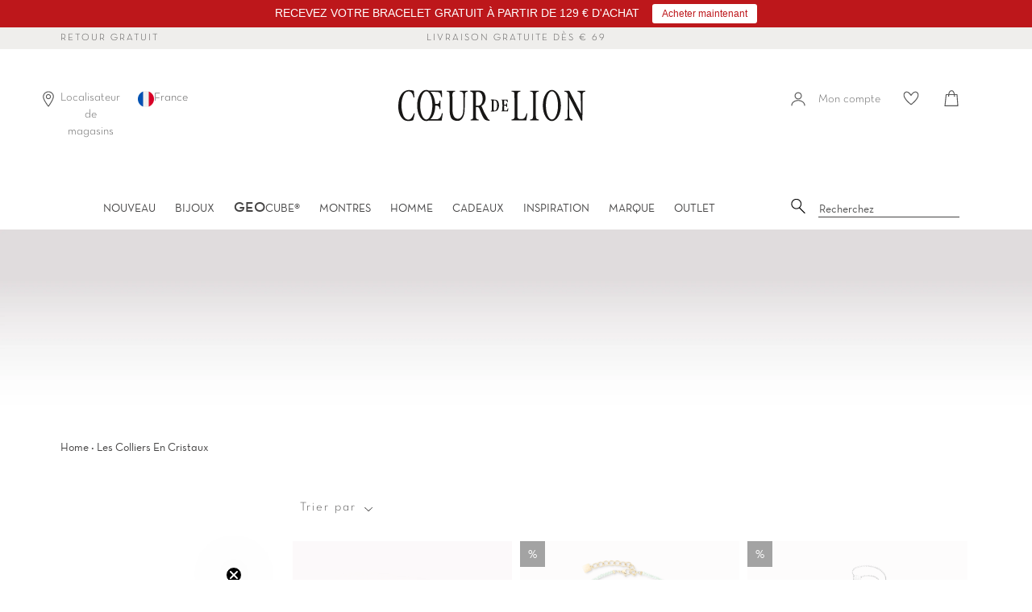

--- FILE ---
content_type: text/html; charset=utf-8
request_url: https://coeurdelion.eu/collections/les-colliers-en-cristaux
body_size: 88394
content:















<!doctype html>
<html class="no-js supports-no-cookies" lang="fr">
<head>

    

    

    

    


  <script src="//coeurdelion.eu/cdn/shop/files/pandectes-rules.js?v=14396988731465432100"></script>
  
  

     <meta name="google-site-verification" content="BUsa8oCSgpUmFfZ_mVDLbVPbfNyRQNKIxrd3UoHm26Y" />




<!--Content in content_for_header -->
<style></style><meta charset="UTF-8">
  <meta http-equiv="X-UA-Compatible" content="IE=edge,chrome=1">
  <meta name="viewport" content="width=device-width, initial-scale=1.0">
  <meta name="theme-color" content="#b4adaf">
   
  <link rel="preload" href="//coeurdelion.eu/cdn/shop/t/41/assets/NeutrafaceText-Book_Alt.woff2?v=121647694165483387021726562864" crossorigin="anonymous" as="font" type="font/woff2">
  <link rel="preload" href="//coeurdelion.eu/cdn/shop/t/41/assets/SabonLTPro-Roman.otf?v=44500529499023131361726562864" crossorigin="anonymous" as="font" type="opentype">
  
    <link rel="shortcut icon" href="//coeurdelion.eu/cdn/shop/t/41/assets/favicon.ico?v=16637326169264593581726562864" type="image/x-icon" /> 
  
  
  
  <title>
    Les Colliers En Cristaux
    
    
    
      &ndash; COEUR DE LION (fr)
    
  </title>
  
  
  
  
  
  <!-- /snippets/social-meta.liquid --><meta property="og:site_name" content="COEUR DE LION (fr)">
<meta property="og:url" content="https://coeurdelion.eu/collections/les-colliers-en-cristaux">
<meta property="og:title" content="Les Colliers En Cristaux">
<meta property="og:type" content="website">
<meta property="og:description" content="Bijoux faits main en Allemagne par COEUR DE LION ★ Pour toutes les occasions & tous les goûts ✓ Handmade in Germany ✓ À découvrir dès maintenant !">


<meta name="twitter:site" content="@">
<meta name="twitter:card" content="summary_large_image">
<meta name="twitter:title" content="Les Colliers En Cristaux">
<meta name="twitter:description" content="Bijoux faits main en Allemagne par COEUR DE LION ★ Pour toutes les occasions & tous les goûts ✓ Handmade in Germany ✓ À découvrir dès maintenant !">

  <link href="//coeurdelion.eu/cdn/shop/t/41/assets/theme.scss.css?v=82613930958677645211762172331" rel="stylesheet" type="text/css" media="all" />
  <link href="//coeurdelion.eu/cdn/shop/t/41/assets/latori-gmbh-styles.scss.css?v=117299873775674419541744821562" rel="stylesheet" type="text/css" media="all" />
<script>
    document.documentElement.className = document.documentElement.className.replace('no-js', 'js');
  
    window.theme = {
      routes: {
        assets: "//coeurdelion.eu/cdn/shop/t/41/assets/",
        product_recommendations_url: '/recommendations/products',
        search_url: '/search'
      },
      strings: {
        addToCart: "Ajouter au panier",
        soldOut: "Épuisé",
        unavailable: "Non disponible",
        available: "Disponible "
      },
      icons: {
        arrowRight: "\u003csvg aria-hidden=\"true\" focusable=\"false\" role=\"presentation\" class=\"icon icon-arrow-right\" viewBox=\"0 0 20 38\"\u003e\u003cpath d=\"M15.932 18.649L.466 2.543A1.35 1.35 0 010 1.505c0-.41.155-.77.466-1.081A1.412 1.412 0 011.504 0c.41 0 .756.141 1.038.424l16.992 17.165c.31.283.466.636.466 1.06 0 .423-.155.777-.466 1.06L2.542 36.872a1.412 1.412 0 01-1.038.424c-.41 0-.755-.141-1.038-.424A1.373 1.373 0 010 35.813c0-.423.155-.776.466-1.059L15.932 18.65z\" fill=\"#726D75\" fill-rule=\"evenodd\"\/\u003e\u003c\/svg\u003e"
      },
      moneyFormat: "€{{amount_with_comma_separator}}",
      info: {
        name: 'broadcast'
      },
      version: '1.6.1'
    };
  
    window.moneyFormat = "€{{amount_with_comma_separator}}";
    window.country_code = "FR";
    window.product_type = "no_type";
  </script>
  
  
  
  <script src="//coeurdelion.eu/cdn/shop/t/41/assets/head.js?v=79131130236646727681726562864"></script>
  <script src="//coeurdelion.eu/cdn/shop/t/41/assets/theme.js?v=30975322394042493361756403895" defer="defer"></script>
  
  
    <link href="//coeurdelion.eu/cdn/shop/t/41/assets/swiper-bundle.min.css?v=13095341965630071771726562864" rel="stylesheet" type="text/css" media="all" />
    <script src="//coeurdelion.eu/cdn/shop/t/41/assets/swiper-bundle.min.js?v=93789461769349986491726562864" defer="defer"></script>
  
  <script src="//coeurdelion.eu/cdn/shop/t/41/assets/latori-gmbh-scripts.js?v=40997940226305115071752744159" defer="defer"></script>
  
  

  

    
  <script>window.performance && window.performance.mark && window.performance.mark('shopify.content_for_header.start');</script><meta name="google-site-verification" content="jCtbAv637xkDUM8ST7KE3feT1lcbFD7u9tYNQlvuOKY">
<meta id="shopify-digital-wallet" name="shopify-digital-wallet" content="/27455127639/digital_wallets/dialog">
<meta name="shopify-checkout-api-token" content="a51f708ffeaeccaae8d5be0960f5dd57">
<meta id="in-context-paypal-metadata" data-shop-id="27455127639" data-venmo-supported="false" data-environment="production" data-locale="fr_FR" data-paypal-v4="true" data-currency="EUR">

<link rel="alternate" hreflang="x-default" href="https://coeurdelion.eu/collections/les-colliers-en-cristaux">
<link rel="alternate" hreflang="fr-BE" href="https://coeurdelion.eu/fr-be/collections/les-colliers-en-cristaux">
<link rel="alternate" hreflang="fr-LU" href="https://coeurdelion.eu/fr-lu/collections/les-colliers-en-cristaux">
<link rel="alternate" hreflang="fr-FR" href="https://coeurdelion.eu/collections/les-colliers-en-cristaux">
<link rel="alternate" type="application/json+oembed" href="https://coeurdelion.eu/collections/les-colliers-en-cristaux.oembed">
<script async="async" src="/checkouts/internal/preloads.js?locale=fr-FR"></script>
<link rel="preconnect" href="https://shop.app" crossorigin="anonymous">
<script async="async" src="https://shop.app/checkouts/internal/preloads.js?locale=fr-FR&shop_id=27455127639" crossorigin="anonymous"></script>
<script id="apple-pay-shop-capabilities" type="application/json">{"shopId":27455127639,"countryCode":"DE","currencyCode":"EUR","merchantCapabilities":["supports3DS"],"merchantId":"gid:\/\/shopify\/Shop\/27455127639","merchantName":"COEUR DE LION (fr)","requiredBillingContactFields":["postalAddress","email"],"requiredShippingContactFields":["postalAddress","email"],"shippingType":"shipping","supportedNetworks":["visa","maestro","masterCard","amex"],"total":{"type":"pending","label":"COEUR DE LION (fr)","amount":"1.00"},"shopifyPaymentsEnabled":true,"supportsSubscriptions":true}</script>
<script id="shopify-features" type="application/json">{"accessToken":"a51f708ffeaeccaae8d5be0960f5dd57","betas":["rich-media-storefront-analytics"],"domain":"coeurdelion.eu","predictiveSearch":true,"shopId":27455127639,"locale":"fr"}</script>
<script>var Shopify = Shopify || {};
Shopify.shop = "coeur-de-lion-fr.myshopify.com";
Shopify.locale = "fr";
Shopify.currency = {"active":"EUR","rate":"1.0"};
Shopify.country = "FR";
Shopify.theme = {"name":"Broadcast (Production)","id":171698618712,"schema_name":"Broadcast","schema_version":"1.6.1","theme_store_id":null,"role":"main"};
Shopify.theme.handle = "null";
Shopify.theme.style = {"id":null,"handle":null};
Shopify.cdnHost = "coeurdelion.eu/cdn";
Shopify.routes = Shopify.routes || {};
Shopify.routes.root = "/";</script>
<script type="module">!function(o){(o.Shopify=o.Shopify||{}).modules=!0}(window);</script>
<script>!function(o){function n(){var o=[];function n(){o.push(Array.prototype.slice.apply(arguments))}return n.q=o,n}var t=o.Shopify=o.Shopify||{};t.loadFeatures=n(),t.autoloadFeatures=n()}(window);</script>
<script>
  window.ShopifyPay = window.ShopifyPay || {};
  window.ShopifyPay.apiHost = "shop.app\/pay";
  window.ShopifyPay.redirectState = null;
</script>
<script id="shop-js-analytics" type="application/json">{"pageType":"collection"}</script>
<script defer="defer" async type="module" src="//coeurdelion.eu/cdn/shopifycloud/shop-js/modules/v2/client.init-shop-cart-sync_BcDpqI9l.fr.esm.js"></script>
<script defer="defer" async type="module" src="//coeurdelion.eu/cdn/shopifycloud/shop-js/modules/v2/chunk.common_a1Rf5Dlz.esm.js"></script>
<script defer="defer" async type="module" src="//coeurdelion.eu/cdn/shopifycloud/shop-js/modules/v2/chunk.modal_Djra7sW9.esm.js"></script>
<script type="module">
  await import("//coeurdelion.eu/cdn/shopifycloud/shop-js/modules/v2/client.init-shop-cart-sync_BcDpqI9l.fr.esm.js");
await import("//coeurdelion.eu/cdn/shopifycloud/shop-js/modules/v2/chunk.common_a1Rf5Dlz.esm.js");
await import("//coeurdelion.eu/cdn/shopifycloud/shop-js/modules/v2/chunk.modal_Djra7sW9.esm.js");

  window.Shopify.SignInWithShop?.initShopCartSync?.({"fedCMEnabled":true,"windoidEnabled":true});

</script>
<script>
  window.Shopify = window.Shopify || {};
  if (!window.Shopify.featureAssets) window.Shopify.featureAssets = {};
  window.Shopify.featureAssets['shop-js'] = {"shop-cart-sync":["modules/v2/client.shop-cart-sync_BLrx53Hf.fr.esm.js","modules/v2/chunk.common_a1Rf5Dlz.esm.js","modules/v2/chunk.modal_Djra7sW9.esm.js"],"init-fed-cm":["modules/v2/client.init-fed-cm_C8SUwJ8U.fr.esm.js","modules/v2/chunk.common_a1Rf5Dlz.esm.js","modules/v2/chunk.modal_Djra7sW9.esm.js"],"shop-cash-offers":["modules/v2/client.shop-cash-offers_BBp_MjBM.fr.esm.js","modules/v2/chunk.common_a1Rf5Dlz.esm.js","modules/v2/chunk.modal_Djra7sW9.esm.js"],"shop-login-button":["modules/v2/client.shop-login-button_Dw6kG_iO.fr.esm.js","modules/v2/chunk.common_a1Rf5Dlz.esm.js","modules/v2/chunk.modal_Djra7sW9.esm.js"],"pay-button":["modules/v2/client.pay-button_BJDaAh68.fr.esm.js","modules/v2/chunk.common_a1Rf5Dlz.esm.js","modules/v2/chunk.modal_Djra7sW9.esm.js"],"shop-button":["modules/v2/client.shop-button_DBWL94V3.fr.esm.js","modules/v2/chunk.common_a1Rf5Dlz.esm.js","modules/v2/chunk.modal_Djra7sW9.esm.js"],"avatar":["modules/v2/client.avatar_BTnouDA3.fr.esm.js"],"init-windoid":["modules/v2/client.init-windoid_77FSIiws.fr.esm.js","modules/v2/chunk.common_a1Rf5Dlz.esm.js","modules/v2/chunk.modal_Djra7sW9.esm.js"],"init-shop-for-new-customer-accounts":["modules/v2/client.init-shop-for-new-customer-accounts_QoC3RJm9.fr.esm.js","modules/v2/client.shop-login-button_Dw6kG_iO.fr.esm.js","modules/v2/chunk.common_a1Rf5Dlz.esm.js","modules/v2/chunk.modal_Djra7sW9.esm.js"],"init-shop-email-lookup-coordinator":["modules/v2/client.init-shop-email-lookup-coordinator_D4ioGzPw.fr.esm.js","modules/v2/chunk.common_a1Rf5Dlz.esm.js","modules/v2/chunk.modal_Djra7sW9.esm.js"],"init-shop-cart-sync":["modules/v2/client.init-shop-cart-sync_BcDpqI9l.fr.esm.js","modules/v2/chunk.common_a1Rf5Dlz.esm.js","modules/v2/chunk.modal_Djra7sW9.esm.js"],"shop-toast-manager":["modules/v2/client.shop-toast-manager_B-eIbpHW.fr.esm.js","modules/v2/chunk.common_a1Rf5Dlz.esm.js","modules/v2/chunk.modal_Djra7sW9.esm.js"],"init-customer-accounts":["modules/v2/client.init-customer-accounts_BcBSUbIK.fr.esm.js","modules/v2/client.shop-login-button_Dw6kG_iO.fr.esm.js","modules/v2/chunk.common_a1Rf5Dlz.esm.js","modules/v2/chunk.modal_Djra7sW9.esm.js"],"init-customer-accounts-sign-up":["modules/v2/client.init-customer-accounts-sign-up_DvG__VHD.fr.esm.js","modules/v2/client.shop-login-button_Dw6kG_iO.fr.esm.js","modules/v2/chunk.common_a1Rf5Dlz.esm.js","modules/v2/chunk.modal_Djra7sW9.esm.js"],"shop-follow-button":["modules/v2/client.shop-follow-button_Dnx6fDH9.fr.esm.js","modules/v2/chunk.common_a1Rf5Dlz.esm.js","modules/v2/chunk.modal_Djra7sW9.esm.js"],"checkout-modal":["modules/v2/client.checkout-modal_BDH3MUqJ.fr.esm.js","modules/v2/chunk.common_a1Rf5Dlz.esm.js","modules/v2/chunk.modal_Djra7sW9.esm.js"],"shop-login":["modules/v2/client.shop-login_CV9Paj8R.fr.esm.js","modules/v2/chunk.common_a1Rf5Dlz.esm.js","modules/v2/chunk.modal_Djra7sW9.esm.js"],"lead-capture":["modules/v2/client.lead-capture_DGQOTB4e.fr.esm.js","modules/v2/chunk.common_a1Rf5Dlz.esm.js","modules/v2/chunk.modal_Djra7sW9.esm.js"],"payment-terms":["modules/v2/client.payment-terms_BQYK7nq4.fr.esm.js","modules/v2/chunk.common_a1Rf5Dlz.esm.js","modules/v2/chunk.modal_Djra7sW9.esm.js"]};
</script>
<script>(function() {
  var isLoaded = false;
  function asyncLoad() {
    if (isLoaded) return;
    isLoaded = true;
    var urls = ["https:\/\/sdks.automizely.com\/conversions\/v1\/conversions.js?app_connection_id=30a9fe087f944429a38628086b30fae1\u0026mapped_org_id=446bce24c55d0a426ea528b540a2c17e_v1\u0026shop=coeur-de-lion-fr.myshopify.com","https:\/\/swymv3pro-01.azureedge.net\/code\/swym-shopify.js?shop=coeur-de-lion-fr.myshopify.com","https:\/\/d23dclunsivw3h.cloudfront.net\/redirect-app.js?shop=coeur-de-lion-fr.myshopify.com","https:\/\/shopify.covet.pics\/covet-pics-widget-inject.js?shop=coeur-de-lion-fr.myshopify.com","https:\/\/storage.googleapis.com\/prd-bb-scripts\/brandbassador\/bb-frontend.js?shop=coeur-de-lion-fr.myshopify.com","https:\/\/ecom-app.rakutenadvertising.io\/rakuten_advertising.js?shop=coeur-de-lion-fr.myshopify.com","https:\/\/tag.rmp.rakuten.com\/123800.ct.js?shop=coeur-de-lion-fr.myshopify.com","https:\/\/tseish-app.connect.trustedshops.com\/esc.js?apiBaseUrl=aHR0cHM6Ly90c2Vpc2gtYXBwLmNvbm5lY3QudHJ1c3RlZHNob3BzLmNvbQ==\u0026instanceId=Y29ldXItZGUtbGlvbi1mci5teXNob3BpZnkuY29t\u0026shop=coeur-de-lion-fr.myshopify.com","https:\/\/cdn.hextom.com\/js\/quickannouncementbar.js?shop=coeur-de-lion-fr.myshopify.com","\/\/backinstock.useamp.com\/widget\/26068_1767155306.js?category=bis\u0026v=6\u0026shop=coeur-de-lion-fr.myshopify.com"];
    for (var i = 0; i < urls.length; i++) {
      var s = document.createElement('script');
      s.type = 'text/javascript';
      s.async = true;
      s.src = urls[i];
      var x = document.getElementsByTagName('script')[0];
      x.parentNode.insertBefore(s, x);
    }
  };
  if(window.attachEvent) {
    window.attachEvent('onload', asyncLoad);
  } else {
    window.addEventListener('load', asyncLoad, false);
  }
})();</script>
<script id="__st">var __st={"a":27455127639,"offset":3600,"reqid":"c68c473a-d155-47e3-b337-189b847e1190-1769478263","pageurl":"coeurdelion.eu\/collections\/les-colliers-en-cristaux","u":"d3fb3f7d1d87","p":"collection","rtyp":"collection","rid":267877482583};</script>
<script>window.ShopifyPaypalV4VisibilityTracking = true;</script>
<script id="form-persister">!function(){'use strict';const t='contact',e='new_comment',n=[[t,t],['blogs',e],['comments',e],[t,'customer']],o='password',r='form_key',c=['recaptcha-v3-token','g-recaptcha-response','h-captcha-response',o],s=()=>{try{return window.sessionStorage}catch{return}},i='__shopify_v',u=t=>t.elements[r],a=function(){const t=[...n].map((([t,e])=>`form[action*='/${t}']:not([data-nocaptcha='true']) input[name='form_type'][value='${e}']`)).join(',');var e;return e=t,()=>e?[...document.querySelectorAll(e)].map((t=>t.form)):[]}();function m(t){const e=u(t);a().includes(t)&&(!e||!e.value)&&function(t){try{if(!s())return;!function(t){const e=s();if(!e)return;const n=u(t);if(!n)return;const o=n.value;o&&e.removeItem(o)}(t);const e=Array.from(Array(32),(()=>Math.random().toString(36)[2])).join('');!function(t,e){u(t)||t.append(Object.assign(document.createElement('input'),{type:'hidden',name:r})),t.elements[r].value=e}(t,e),function(t,e){const n=s();if(!n)return;const r=[...t.querySelectorAll(`input[type='${o}']`)].map((({name:t})=>t)),u=[...c,...r],a={};for(const[o,c]of new FormData(t).entries())u.includes(o)||(a[o]=c);n.setItem(e,JSON.stringify({[i]:1,action:t.action,data:a}))}(t,e)}catch(e){console.error('failed to persist form',e)}}(t)}const f=t=>{if('true'===t.dataset.persistBound)return;const e=function(t,e){const n=function(t){return'function'==typeof t.submit?t.submit:HTMLFormElement.prototype.submit}(t).bind(t);return function(){let t;return()=>{t||(t=!0,(()=>{try{e(),n()}catch(t){(t=>{console.error('form submit failed',t)})(t)}})(),setTimeout((()=>t=!1),250))}}()}(t,(()=>{m(t)}));!function(t,e){if('function'==typeof t.submit&&'function'==typeof e)try{t.submit=e}catch{}}(t,e),t.addEventListener('submit',(t=>{t.preventDefault(),e()})),t.dataset.persistBound='true'};!function(){function t(t){const e=(t=>{const e=t.target;return e instanceof HTMLFormElement?e:e&&e.form})(t);e&&m(e)}document.addEventListener('submit',t),document.addEventListener('DOMContentLoaded',(()=>{const e=a();for(const t of e)f(t);var n;n=document.body,new window.MutationObserver((t=>{for(const e of t)if('childList'===e.type&&e.addedNodes.length)for(const t of e.addedNodes)1===t.nodeType&&'FORM'===t.tagName&&a().includes(t)&&f(t)})).observe(n,{childList:!0,subtree:!0,attributes:!1}),document.removeEventListener('submit',t)}))}()}();</script>
<script integrity="sha256-4kQ18oKyAcykRKYeNunJcIwy7WH5gtpwJnB7kiuLZ1E=" data-source-attribution="shopify.loadfeatures" defer="defer" src="//coeurdelion.eu/cdn/shopifycloud/storefront/assets/storefront/load_feature-a0a9edcb.js" crossorigin="anonymous"></script>
<script crossorigin="anonymous" defer="defer" src="//coeurdelion.eu/cdn/shopifycloud/storefront/assets/shopify_pay/storefront-65b4c6d7.js?v=20250812"></script>
<script data-source-attribution="shopify.dynamic_checkout.dynamic.init">var Shopify=Shopify||{};Shopify.PaymentButton=Shopify.PaymentButton||{isStorefrontPortableWallets:!0,init:function(){window.Shopify.PaymentButton.init=function(){};var t=document.createElement("script");t.src="https://coeurdelion.eu/cdn/shopifycloud/portable-wallets/latest/portable-wallets.fr.js",t.type="module",document.head.appendChild(t)}};
</script>
<script data-source-attribution="shopify.dynamic_checkout.buyer_consent">
  function portableWalletsHideBuyerConsent(e){var t=document.getElementById("shopify-buyer-consent"),n=document.getElementById("shopify-subscription-policy-button");t&&n&&(t.classList.add("hidden"),t.setAttribute("aria-hidden","true"),n.removeEventListener("click",e))}function portableWalletsShowBuyerConsent(e){var t=document.getElementById("shopify-buyer-consent"),n=document.getElementById("shopify-subscription-policy-button");t&&n&&(t.classList.remove("hidden"),t.removeAttribute("aria-hidden"),n.addEventListener("click",e))}window.Shopify?.PaymentButton&&(window.Shopify.PaymentButton.hideBuyerConsent=portableWalletsHideBuyerConsent,window.Shopify.PaymentButton.showBuyerConsent=portableWalletsShowBuyerConsent);
</script>
<script data-source-attribution="shopify.dynamic_checkout.cart.bootstrap">document.addEventListener("DOMContentLoaded",(function(){function t(){return document.querySelector("shopify-accelerated-checkout-cart, shopify-accelerated-checkout")}if(t())Shopify.PaymentButton.init();else{new MutationObserver((function(e,n){t()&&(Shopify.PaymentButton.init(),n.disconnect())})).observe(document.body,{childList:!0,subtree:!0})}}));
</script>
<link id="shopify-accelerated-checkout-styles" rel="stylesheet" media="screen" href="https://coeurdelion.eu/cdn/shopifycloud/portable-wallets/latest/accelerated-checkout-backwards-compat.css" crossorigin="anonymous">
<style id="shopify-accelerated-checkout-cart">
        #shopify-buyer-consent {
  margin-top: 1em;
  display: inline-block;
  width: 100%;
}

#shopify-buyer-consent.hidden {
  display: none;
}

#shopify-subscription-policy-button {
  background: none;
  border: none;
  padding: 0;
  text-decoration: underline;
  font-size: inherit;
  cursor: pointer;
}

#shopify-subscription-policy-button::before {
  box-shadow: none;
}

      </style>

<script>window.performance && window.performance.mark && window.performance.mark('shopify.content_for_header.end');</script>
  





  <script type="text/javascript">
    
      window.__shgMoneyFormat = window.__shgMoneyFormat || {"EUR":{"currency":"EUR","currency_symbol":"€","currency_symbol_location":"left","decimal_places":2,"decimal_separator":",","thousands_separator":"."}};
    
    window.__shgCurrentCurrencyCode = window.__shgCurrentCurrencyCode || {
      currency: "EUR",
      currency_symbol: "€",
      decimal_separator: ".",
      thousands_separator: ",",
      decimal_places: 2,
      currency_symbol_location: "left"
    };
  </script>



   
  <script src="//coeurdelion.eu/cdn/shop/t/41/assets/latori-gmbh-global-script.js?v=77325416694094159231726562864" defer="defer"></script>
  
  <script src="https://cdn.jsdelivr.net/npm/js-cookie@2/src/js.cookie.min.js"></script>
 
  
  <!-- "snippets/pagefly-header.liquid" was not rendered, the associated app was uninstalled -->
  

<script type="text/javascript">
  
    window.SHG_CUSTOMER = null;
  
</script>







  <meta name="google-site-verification" content="0eGk5WqxV4qL4OgHFD9_8_93NfEJsy0FovcpWgHaky8" />
  
  <!--begin-boost-pfs-filter-css-->
  <link href="//coeurdelion.eu/cdn/shop/t/41/assets/boost-pfs-init.css?v=70625372975023396191726562864" rel="stylesheet" type="text/css" media="all" />
  <link rel="preload stylesheet" href="//coeurdelion.eu/cdn/shop/t/41/assets/boost-pfs-general.css?v=50730910271643183891726562864" as="style">
<link href="//coeurdelion.eu/cdn/shop/t/41/assets/boost-pfs-custom.css?v=111338563154601613931726562864" rel="stylesheet" type="text/css" media="all" /><style data-id="boost-pfs-style">
    .boost-pfs-filter-option-title-text {}

   .boost-pfs-filter-tree-v .boost-pfs-filter-option-title-text:before {}
    .boost-pfs-filter-tree-v .boost-pfs-filter-option.boost-pfs-filter-option-collapsed .boost-pfs-filter-option-title-text:before {}
    .boost-pfs-filter-tree-h .boost-pfs-filter-option-title-heading:before {}

    .boost-pfs-filter-refine-by .boost-pfs-filter-option-title h3 {}

    .boost-pfs-filter-option-content .boost-pfs-filter-option-item-list .boost-pfs-filter-option-item button,
    .boost-pfs-filter-option-content .boost-pfs-filter-option-item-list .boost-pfs-filter-option-item .boost-pfs-filter-button,
    .boost-pfs-filter-option-range-amount input,
    .boost-pfs-filter-tree-v .boost-pfs-filter-refine-by .boost-pfs-filter-refine-by-items .refine-by-item,
    .boost-pfs-filter-refine-by-wrapper-v .boost-pfs-filter-refine-by .boost-pfs-filter-refine-by-items .refine-by-item,
    .boost-pfs-filter-refine-by .boost-pfs-filter-option-title,
    .boost-pfs-filter-refine-by .boost-pfs-filter-refine-by-items .refine-by-item>a,
    .boost-pfs-filter-refine-by>span,
    .boost-pfs-filter-clear,
    .boost-pfs-filter-clear-all{}
    .boost-pfs-filter-tree-h .boost-pfs-filter-pc .boost-pfs-filter-refine-by-items .refine-by-item .boost-pfs-filter-clear .refine-by-type,
    .boost-pfs-filter-refine-by-wrapper-h .boost-pfs-filter-pc .boost-pfs-filter-refine-by-items .refine-by-item .boost-pfs-filter-clear .refine-by-type {}

    .boost-pfs-filter-option-multi-level-collections .boost-pfs-filter-option-multi-level-list .boost-pfs-filter-option-item .boost-pfs-filter-button-arrow .boost-pfs-arrow:before,
    .boost-pfs-filter-option-multi-level-tag .boost-pfs-filter-option-multi-level-list .boost-pfs-filter-option-item .boost-pfs-filter-button-arrow .boost-pfs-arrow:before {}

    .boost-pfs-filter-refine-by-wrapper-v .boost-pfs-filter-refine-by .boost-pfs-filter-refine-by-items .refine-by-item .boost-pfs-filter-clear:after,
    .boost-pfs-filter-refine-by-wrapper-v .boost-pfs-filter-refine-by .boost-pfs-filter-refine-by-items .refine-by-item .boost-pfs-filter-clear:before,
    .boost-pfs-filter-tree-v .boost-pfs-filter-refine-by .boost-pfs-filter-refine-by-items .refine-by-item .boost-pfs-filter-clear:after,
    .boost-pfs-filter-tree-v .boost-pfs-filter-refine-by .boost-pfs-filter-refine-by-items .refine-by-item .boost-pfs-filter-clear:before,
    .boost-pfs-filter-refine-by-wrapper-h .boost-pfs-filter-pc .boost-pfs-filter-refine-by-items .refine-by-item .boost-pfs-filter-clear:after,
    .boost-pfs-filter-refine-by-wrapper-h .boost-pfs-filter-pc .boost-pfs-filter-refine-by-items .refine-by-item .boost-pfs-filter-clear:before,
    .boost-pfs-filter-tree-h .boost-pfs-filter-pc .boost-pfs-filter-refine-by-items .refine-by-item .boost-pfs-filter-clear:after,
    .boost-pfs-filter-tree-h .boost-pfs-filter-pc .boost-pfs-filter-refine-by-items .refine-by-item .boost-pfs-filter-clear:before {}
    .boost-pfs-filter-option-range-slider .noUi-value-horizontal {}

    .boost-pfs-filter-tree-mobile-button button,
    .boost-pfs-filter-top-sorting-mobile button {}
    .boost-pfs-filter-top-sorting-mobile button>span:after {}
  </style><style data-id="boost-pfs-otp-style" type="text/css">
      .boost-pfs-quickview-btn {background: rgba(255,255,255,1);color: rgba(61,66,70,1);border-color: rgba(255,255,255,1);}
      .boost-pfs-quickview-btn svg {fill: rgba(61,66,70,1);}
      .boost-pfs-quickview-btn:hover {background: rgba(61,66,70,1);color: rgba(255,255,255,1);border-color: rgba(61,66,70,1);}
      .boost-pfs-quickview-btn:hover svg {fill: rgba(255,255,255,1);}
      .boost-pfs-addtocart-btn {background: rgba(0,0,0,1);color: rgba(255,255,255,1);border-color: rgba(0,0,0,1);}
      .boost-pfs-addtocart-btn svg {fill: rgba(255,255,255,1);}
      .boost-pfs-addtocart-btn:hover {background: rgba(61,66,70,1);color: rgba(255,255,255,1);border-color: rgba(61,66,70,1);}
      .boost-pfs-addtocart-btn:hover svg {fill: rgba(255,255,255,1);}
    </style>

  <!--end-boost-pfs-filter-css-->



  
<!-- BEGIN app block: shopify://apps/pandectes-gdpr/blocks/banner/58c0baa2-6cc1-480c-9ea6-38d6d559556a -->
  
    
      <!-- TCF is active, scripts are loaded above -->
      
        <script>
          if (!window.PandectesRulesSettings) {
            window.PandectesRulesSettings = {"store":{"id":27455127639,"adminMode":false,"headless":false,"storefrontRootDomain":"","checkoutRootDomain":"","storefrontAccessToken":""},"banner":{"revokableTrigger":true,"cookiesBlockedByDefault":"-1","hybridStrict":true,"isActive":true},"geolocation":{"auOnly":false,"brOnly":false,"caOnly":false,"chOnly":false,"euOnly":false,"jpOnly":false,"nzOnly":false,"thOnly":false,"zaOnly":false,"canadaOnly":false,"canadaLaw25":false,"canadaPipeda":false,"globalVisibility":true},"blocker":{"isActive":false,"googleConsentMode":{"isActive":true,"id":"","analyticsId":"","onlyGtm":false,"adwordsId":"","adStorageCategory":4,"analyticsStorageCategory":2,"functionalityStorageCategory":1,"personalizationStorageCategory":1,"securityStorageCategory":0,"customEvent":false,"redactData":false,"urlPassthrough":false,"dataLayerProperty":"dataLayer","waitForUpdate":500,"useNativeChannel":false,"debugMode":false},"facebookPixel":{"isActive":false,"id":"","ldu":false},"microsoft":{"isActive":true,"uetTags":""},"clarity":{"isActive":true,"id":"lk4qbexvha"},"rakuten":{"isActive":true,"cmp":true,"ccpa":false},"gpcIsActive":true,"klaviyoIsActive":true,"defaultBlocked":7,"patterns":{"whiteList":[],"blackList":{"1":[],"2":[],"4":[],"8":[]},"iframesWhiteList":[],"iframesBlackList":{"1":[],"2":[],"4":[],"8":[]},"beaconsWhiteList":[],"beaconsBlackList":{"1":[],"2":[],"4":[],"8":[]}}}};
            const rulesScript = document.createElement('script');
            window.PandectesRulesSettings.auto = true;
            rulesScript.src = "https://cdn.shopify.com/extensions/019bf9f2-2284-7e6a-94f3-548acaed6f98/gdpr-246/assets/pandectes-rules.js";
            const firstChild = document.head.firstChild;
            document.head.insertBefore(rulesScript, firstChild);
          }
        </script>
      
      <script>
        
          window.PandectesSettings = {"store":{"id":27455127639,"plan":"premium","theme":"Broadcast (Production)","primaryLocale":"fr","adminMode":false,"headless":false,"storefrontRootDomain":"","checkoutRootDomain":"","storefrontAccessToken":""},"tsPublished":1761641636,"declaration":{"declDays":"","declName":"","declPath":"","declType":"","isActive":false,"showType":true,"declHours":"","declYears":"","declDomain":"","declMonths":"","declMinutes":"","declPurpose":"","declSeconds":"","declSession":"","showPurpose":false,"declProvider":"","showProvider":true,"declIntroText":"","declRetention":"","declFirstParty":"","declThirdParty":"","showDateGenerated":true},"language":{"unpublished":[],"languageMode":"Single","fallbackLanguage":"fr","languageDetection":"locale","languagesSupported":[]},"texts":{"managed":{"headerText":{"fr":"Nous respectons votre vie privée"},"consentText":{"fr":"Nous utilisons des cookies sur ce site web pour vous offrir une meilleure expérience. Acceptez-vous l'utilisation de ces cookies ?"},"linkText":{"fr":"Apprendre encore plus"},"imprintText":{"fr":"Imprimer"},"googleLinkText":{"fr":"Conditions de confidentialité de Google"},"allowButtonText":{"fr":"Oui, d'accord"},"denyButtonText":{"fr":"Déclin"},"dismissButtonText":{"fr":"D'accord"},"leaveSiteButtonText":{"fr":"Quitter ce site"},"preferencesButtonText":{"fr":"Préférences"},"cookiePolicyText":{"fr":"Politique de cookies"},"preferencesPopupTitleText":{"fr":"Gérer les préférences de consentement"},"preferencesPopupIntroText":{"fr":"Nous utilisons des cookies pour optimiser les fonctionnalités du site Web, analyser les performances et vous offrir une expérience personnalisée. Certains cookies sont indispensables au bon fonctionnement et au bon fonctionnement du site. Ces cookies ne peuvent pas être désactivés. Dans cette fenêtre, vous pouvez gérer votre préférence de cookies."},"preferencesPopupSaveButtonText":{"fr":"Enregistrer les préférences"},"preferencesPopupCloseButtonText":{"fr":"proche"},"preferencesPopupAcceptAllButtonText":{"fr":"Accepter tout"},"preferencesPopupRejectAllButtonText":{"fr":"Tout rejeter"},"cookiesDetailsText":{"fr":"Détails des cookies"},"preferencesPopupAlwaysAllowedText":{"fr":"Toujours activé"},"accessSectionParagraphText":{"fr":"Vous avez le droit de pouvoir accéder à vos données à tout moment."},"accessSectionTitleText":{"fr":"Portabilité des données"},"accessSectionAccountInfoActionText":{"fr":"Données personnelles"},"accessSectionDownloadReportActionText":{"fr":"Tout télécharger"},"accessSectionGDPRRequestsActionText":{"fr":"Demandes des personnes concernées"},"accessSectionOrdersRecordsActionText":{"fr":"Ordres"},"rectificationSectionParagraphText":{"fr":"Vous avez le droit de demander la mise à jour de vos données chaque fois que vous le jugez approprié."},"rectificationSectionTitleText":{"fr":"Rectification des données"},"rectificationCommentPlaceholder":{"fr":"Décrivez ce que vous souhaitez mettre à jour"},"rectificationCommentValidationError":{"fr":"Un commentaire est requis"},"rectificationSectionEditAccountActionText":{"fr":"Demander une mise à jour"},"erasureSectionTitleText":{"fr":"Droit à l'oubli"},"erasureSectionParagraphText":{"fr":"Vous avez le droit de demander que toutes vos données soient effacées. Après cela, vous ne pourrez plus accéder à votre compte."},"erasureSectionRequestDeletionActionText":{"fr":"Demander la suppression des données personnelles"},"consentDate":{"fr":"Date de consentement"},"consentId":{"fr":"ID de consentement"},"consentSectionChangeConsentActionText":{"fr":"Modifier la préférence de consentement"},"consentSectionConsentedText":{"fr":"Vous avez consenti à la politique de cookies de ce site Web sur"},"consentSectionNoConsentText":{"fr":"Vous n'avez pas consenti à la politique de cookies de ce site Web."},"consentSectionTitleText":{"fr":"Votre consentement aux cookies"},"consentStatus":{"fr":"Préférence de consentement"},"confirmationFailureMessage":{"fr":"Votre demande n'a pas été vérifiée. Veuillez réessayer et si le problème persiste, contactez le propriétaire du magasin pour obtenir de l'aide"},"confirmationFailureTitle":{"fr":"Un problème est survenu"},"confirmationSuccessMessage":{"fr":"Nous reviendrons rapidement vers vous quant à votre demande."},"confirmationSuccessTitle":{"fr":"Votre demande est vérifiée"},"guestsSupportEmailFailureMessage":{"fr":"Votre demande n'a pas été soumise. Veuillez réessayer et si le problème persiste, contactez le propriétaire du magasin pour obtenir de l'aide."},"guestsSupportEmailFailureTitle":{"fr":"Un problème est survenu"},"guestsSupportEmailPlaceholder":{"fr":"Adresse e-mail"},"guestsSupportEmailSuccessMessage":{"fr":"Si vous êtes inscrit en tant que client de ce magasin, vous recevrez bientôt un e-mail avec des instructions sur la marche à suivre."},"guestsSupportEmailSuccessTitle":{"fr":"Merci pour votre requête"},"guestsSupportEmailValidationError":{"fr":"L'email n'est pas valide"},"guestsSupportInfoText":{"fr":"Veuillez vous connecter avec votre compte client pour continuer."},"submitButton":{"fr":"Soumettre"},"submittingButton":{"fr":"Soumission..."},"cancelButton":{"fr":"Annuler"},"declIntroText":{"fr":"Nous utilisons des cookies pour optimiser les fonctionnalités du site Web, analyser les performances et vous offrir une expérience personnalisée. Certains cookies sont indispensables au bon fonctionnement et au bon fonctionnement du site Web. Ces cookies ne peuvent pas être désactivés. Dans cette fenêtre, vous pouvez gérer vos préférences en matière de cookies."},"declName":{"fr":"Nom"},"declPurpose":{"fr":"But"},"declType":{"fr":"Type"},"declRetention":{"fr":"Rétention"},"declProvider":{"fr":"Fournisseur"},"declFirstParty":{"fr":"Première partie"},"declThirdParty":{"fr":"Tierce partie"},"declSeconds":{"fr":"secondes"},"declMinutes":{"fr":"minutes"},"declHours":{"fr":"heures"},"declDays":{"fr":"jours"},"declWeeks":{"fr":"semaine(s)"},"declMonths":{"fr":"mois"},"declYears":{"fr":"années"},"declSession":{"fr":"Session"},"declDomain":{"fr":"Domaine"},"declPath":{"fr":"Chemin"}},"categories":{"strictlyNecessaryCookiesTitleText":{"fr":"Cookies strictement nécessaires"},"strictlyNecessaryCookiesDescriptionText":{"fr":"Ces cookies sont essentiels pour vous permettre de vous déplacer sur le site Web et d'utiliser ses fonctionnalités, telles que l'accès aux zones sécurisées du site Web. Le site Web ne peut pas fonctionner correctement sans ces cookies."},"functionalityCookiesTitleText":{"fr":"Cookies fonctionnels"},"functionalityCookiesDescriptionText":{"fr":"Ces cookies permettent au site web d'offrir des fonctions améliorées et une personnalisation."},"performanceCookiesTitleText":{"fr":"Cookies de performances"},"performanceCookiesDescriptionText":{"fr":"Ces technologies nous permettent d'analyser l'utilisation du site web afin d'en mesurer et d'en améliorer les performances."},"targetingCookiesTitleText":{"fr":"Ciblage des cookies"},"targetingCookiesDescriptionText":{"fr":"Nous utilisons ces technologies pour placer des publicités qui correspondent à vos intérêts."},"unclassifiedCookiesTitleText":{"fr":"Cookies non classés"},"unclassifiedCookiesDescriptionText":{"fr":"Les cookies non classés sont des cookies que nous sommes en train de classer avec les fournisseurs de cookies individuels."}},"auto":{}},"library":{"previewMode":false,"fadeInTimeout":0,"defaultBlocked":-1,"showLink":true,"showImprintLink":false,"showGoogleLink":false,"enabled":true,"cookie":{"expiryDays":365,"secure":true,"domain":""},"dismissOnScroll":false,"dismissOnWindowClick":false,"dismissOnTimeout":false,"palette":{"popup":{"background":"#FFFFFF","backgroundForCalculations":{"a":1,"b":255,"g":255,"r":255},"text":"#000000"},"button":{"background":"transparent","backgroundForCalculations":{"a":1,"b":255,"g":255,"r":255},"text":"#000000","textForCalculation":{"a":1,"b":0,"g":0,"r":0},"border":"#000000"}},"content":{"href":"/pages/protection-des-donnees","imprintHref":"","close":"&#10005;","target":"","logo":"<img class=\"cc-banner-logo\" style=\"max-height: 40px;\" src=\"https://coeur-de-lion-fr.myshopify.com/cdn/shop/files/pandectes-banner-logo.png\" alt=\"Cookie banner\" />"},"window":"<div role=\"dialog\" aria-label=\"{{header}}\" aria-describedby=\"cookieconsent:desc\" id=\"pandectes-banner\" class=\"cc-window-wrapper cc-overlay-wrapper\"><div class=\"pd-cookie-banner-window cc-window {{classes}}\">{{children}}</div></div>","compliance":{"custom":"<div class=\"cc-compliance cc-highlight\">{{preferences}}{{allow}}</div>"},"type":"custom","layouts":{"basic":"{{logo}}{{messagelink}}{{compliance}}"},"position":"overlay","theme":"wired","revokable":false,"animateRevokable":false,"revokableReset":false,"revokableLogoUrl":"https://coeur-de-lion-fr.myshopify.com/cdn/shop/files/pandectes-reopen-logo.png","revokablePlacement":"bottom-left","revokableMarginHorizontal":15,"revokableMarginVertical":15,"static":false,"autoAttach":true,"hasTransition":true,"blacklistPage":[""],"elements":{"close":"<button aria-label=\"\" type=\"button\" class=\"cc-close\">{{close}}</button>","dismiss":"<button type=\"button\" class=\"cc-btn cc-btn-decision cc-dismiss\">{{dismiss}}</button>","allow":"<button type=\"button\" class=\"cc-btn cc-btn-decision cc-allow\">{{allow}}</button>","deny":"<button type=\"button\" class=\"cc-btn cc-btn-decision cc-deny\">{{deny}}</button>","preferences":"<button type=\"button\" class=\"cc-btn cc-settings\" aria-controls=\"pd-cp-preferences\" onclick=\"Pandectes.fn.openPreferences()\">{{preferences}}</button>"}},"geolocation":{"auOnly":false,"brOnly":false,"caOnly":false,"chOnly":false,"euOnly":false,"jpOnly":false,"nzOnly":false,"thOnly":false,"zaOnly":false,"canadaOnly":false,"canadaLaw25":false,"canadaPipeda":false,"globalVisibility":true},"dsr":{"guestsSupport":false,"accessSectionDownloadReportAuto":false},"banner":{"resetTs":1748963784,"extraCss":"        .cc-banner-logo {max-width: 24em!important;}    @media(min-width: 768px) {.cc-window.cc-floating{max-width: 24em!important;width: 24em!important;}}    .cc-message, .pd-cookie-banner-window .cc-header, .cc-logo {text-align: center}    .cc-window-wrapper{z-index: 2147483647;-webkit-transition: opacity 1s ease;  transition: opacity 1s ease;}    .cc-window{z-index: 2147483647;font-family: inherit;}    .pd-cookie-banner-window .cc-header{font-family: inherit;}    .pd-cp-ui{font-family: inherit; background-color: #FFFFFF;color:#000000;}    button.pd-cp-btn, a.pd-cp-btn{}    input + .pd-cp-preferences-slider{background-color: rgba(0, 0, 0, 0.3)}    .pd-cp-scrolling-section::-webkit-scrollbar{background-color: rgba(0, 0, 0, 0.3)}    input:checked + .pd-cp-preferences-slider{background-color: rgba(0, 0, 0, 1)}    .pd-cp-scrolling-section::-webkit-scrollbar-thumb {background-color: rgba(0, 0, 0, 1)}    .pd-cp-ui-close{color:#000000;}    .pd-cp-preferences-slider:before{background-color: #FFFFFF}    .pd-cp-title:before {border-color: #000000!important}    .pd-cp-preferences-slider{background-color:#000000}    .pd-cp-toggle{color:#000000!important}    @media(max-width:699px) {.pd-cp-ui-close-top svg {fill: #000000}}    .pd-cp-toggle:hover,.pd-cp-toggle:visited,.pd-cp-toggle:active{color:#000000!important}    .pd-cookie-banner-window {box-shadow: 0 0 18px rgb(0 0 0 / 20%);}  .pd-cp-ui {  color: #1C1C1C;}.cc-btn,.pd-cp-ui-save {  letter-spacing: 1px;  padding: 12px 24px;  font-size: 14px;  line-height: 20px;  font-weight: 500;  font-family: 'Neutra Text Alt';  border-radius: 4px;  color: #1C1C1C;}.pd-cp-ui-save {  width: 100%;}.cc-allow {  background: #1C1C1C !important;  border: none;  color: #FFFFFF !important;}.pd-cp-ui-horizontal-buttons {  left: 0;  bottom: 20px;  position: absolute;  width: 100% !important;  padding: 0 30px;}@media (max-width: 699px) {  .pd-cp-ui-horizontal-buttons {    position: absolute;    padding: 0 20px;  }}.pd-cp-ui-header .pd-cp-ui-horizontal-buttons .pd-cp-ui-acceptAll {  max-width: 100% !important;}.pd-cp-ui-acceptAll {  display: block;  width: 100% !important;  padding: 12px 24px !important;  border-radius: 4px;  background: #1C1C1C !important;    letter-spacing: 1px;  font-size: 14px;  line-height: 20px;  font-weight: 500;  font-family: 'Neutra Text Alt';  color: #FFFFFF !important;}.pd-cp-ui-rejectAll,.pd-cp-ui-close-top {  display: none !important;}.pd-cp-ui {  bottom: 0;  top: 0;  left: 0;  height: 100%;  max-height: unset;  width: 50%;  max-width: 500px;}@media only screen and (max-width: 768px) {  .pd-cp-ui {    width: 100%;  }}.pd-cp-ui-content {  display: flex;  flex-direction: column;  height: 100%;  padding-top: 40px;}@media only screen and (max-width: 768px) {  .pd-cp-ui-content {    padding-top: 30px;  }}.pd-cp-scrolling-section {  flex: 1 0 auto;  margin-bottom: 1em;  overflow-y: auto;}.pd-cp-ui-footer {  margin-top: auto;  margin-bottom: 50px;}.pd-cp-ui-footer .pd-cp-ui-col-6 {  width: 100%;  max-width: 100%;  flex: 0 1 auto;}.pd-cp-ui-footer .pd-cp-ui-col-6:first-child {  display: none;}.pd-cp-ui-close {  display: none;}.pd-cp-ui-title {  font-family: 'Neutra Text Alt';  font-size: 24px;  font-weight: 700;  line-height: 26px;}.pd-cp-ui-intro { font-size: 14px; margin-bottom: 56px; opacity: 0.7}.pd-cp-purpose-row {  border-bottom: 1px solid #D4D4D4;}.pd-cp-purpose-actions {  display: flex !important;  align-items: center;  justify-content: end;}.pd-cp-ui-title {  font-size: 24px;}.pd-cp-bold-messaging,.pd-cp-ui-alwaysAllowed {   font-size: 13px;  font-weight: 500;  line-height: 20px;  text-transform: uppercase;  font-family: 'Neutra Text Alt';}.pd-cp-bold-messaging {  padding: 24px 0;}.pd-cp-ui-alwaysAllowed {  opacity: 0.2;}.pd-cp-purpose-description,.pd-cp-cookies-details {  font-weight: 400;  font-size: 14px;  line-height: 20px;  opacity: 0.7;  color: #171717;}#cookie-banner-modal-container {  z-index: 9999999999 !important;}","customJavascript":{"useButtons":true},"showPoweredBy":false,"logoHeight":40,"revokableTrigger":true,"hybridStrict":true,"cookiesBlockedByDefault":"7","isActive":true,"implicitSavePreferences":true,"cookieIcon":false,"blockBots":false,"showCookiesDetails":true,"hasTransition":true,"blockingPage":false,"showOnlyLandingPage":false,"leaveSiteUrl":"https://pandectes.io","linkRespectStoreLang":false},"cookies":{"0":[{"name":"localization","type":"http","domain":"coeurdelion.eu","path":"/","provider":"Shopify","firstParty":true,"retention":"1 year(s)","session":false,"expires":1,"unit":"declYears","purpose":{"fr":"Localisation de boutique Shopify"}},{"name":"_tracking_consent","type":"http","domain":".coeurdelion.eu","path":"/","provider":"Shopify","firstParty":true,"retention":"1 year(s)","session":false,"expires":1,"unit":"declYears","purpose":{"fr":"Préférences de suivi."}},{"name":"keep_alive","type":"http","domain":"coeurdelion.eu","path":"/","provider":"Shopify","firstParty":true,"retention":"30 minute(s)","session":false,"expires":30,"unit":"declMinutes","purpose":{"fr":"Utilisé en relation avec la localisation de l'acheteur."}},{"name":"shopify_pay_redirect","type":"http","domain":"coeurdelion.eu","path":"/","provider":"Shopify","firstParty":true,"retention":"1 hour(s)","session":false,"expires":1,"unit":"declHours","purpose":{"fr":"Le cookie est nécessaire pour la fonction de paiement et de paiement sécurisé sur le site Web. Cette fonction est fournie par shopify.com."}},{"name":"localization","type":"http","domain":"www.coeur-de-lion.eu","path":"/","provider":"Shopify","firstParty":false,"retention":"1 year(s)","session":false,"expires":1,"unit":"declYears","purpose":{"fr":"Localisation de boutique Shopify"}},{"name":"cart_currency","type":"http","domain":"www.coeur-de-lion.eu","path":"/","provider":"Shopify","firstParty":false,"retention":"2 week(s)","session":false,"expires":2,"unit":"declWeeks","purpose":{"fr":"Le cookie est nécessaire pour la fonction de paiement et de paiement sécurisé sur le site Web. Cette fonction est fournie par shopify.com."}},{"name":"shopify_pay_redirect","type":"http","domain":"www.coeur-de-lion.eu","path":"/","provider":"Shopify","firstParty":false,"retention":"1 hour(s)","session":false,"expires":1,"unit":"declHours","purpose":{"fr":"Le cookie est nécessaire pour la fonction de paiement et de paiement sécurisé sur le site Web. Cette fonction est fournie par shopify.com."}},{"name":"cart_currency","type":"http","domain":"coeurdelion.eu","path":"/","provider":"Shopify","firstParty":true,"retention":"2 week(s)","session":false,"expires":2,"unit":"declWeeks","purpose":{"fr":"Le cookie est nécessaire pour la fonction de paiement et de paiement sécurisé sur le site Web. Cette fonction est fournie par shopify.com."}},{"name":"_pandectes_gdpr","type":"http","domain":".www.coeur-de-lion.eu","path":"/","provider":"Pandectes","firstParty":false,"retention":"1 year(s)","session":false,"expires":1,"unit":"declYears","purpose":{"fr":"Utilisé pour la fonctionnalité de la bannière de consentement aux cookies."}},{"name":"_tracking_consent","type":"http","domain":".coeur-de-lion.eu","path":"/","provider":"Shopify","firstParty":false,"retention":"1 year(s)","session":false,"expires":1,"unit":"declYears","purpose":{"fr":"Préférences de suivi."}},{"name":"keep_alive","type":"http","domain":"www.coeur-de-lion.eu","path":"/","provider":"Shopify","firstParty":false,"retention":"Session","session":true,"expires":-56,"unit":"declYears","purpose":{"fr":"Utilisé en relation avec la localisation de l'acheteur."}},{"name":"_pandectes_gdpr","type":"http","domain":".coeurdelion.eu","path":"/","provider":"Pandectes","firstParty":true,"retention":"1 year(s)","session":false,"expires":1,"unit":"declYears","purpose":{"fr":"Utilisé pour la fonctionnalité de la bannière de consentement aux cookies."}}],"1":[],"2":[{"name":"_shopify_s","type":"http","domain":"www.coeur-de-lion.eu","path":"/","provider":"Shopify","firstParty":false,"retention":"30 minute(s)","session":false,"expires":30,"unit":"declMinutes","purpose":{"fr":"Analyses Shopify."}},{"name":"_shopify_sa_t","type":"http","domain":"www.coeur-de-lion.eu","path":"/","provider":"Shopify","firstParty":false,"retention":"30 minute(s)","session":false,"expires":30,"unit":"declMinutes","purpose":{"fr":"Analyses Shopify relatives au marketing et aux références."}},{"name":"_shopify_sa_p","type":"http","domain":"www.coeur-de-lion.eu","path":"/","provider":"Shopify","firstParty":false,"retention":"30 minute(s)","session":false,"expires":30,"unit":"declMinutes","purpose":{"fr":"Analyses Shopify relatives au marketing et aux références."}},{"name":"_clck","type":"http","domain":".coeur-de-lion.eu","path":"/","provider":"Microsoft","firstParty":false,"retention":"1 year(s)","session":false,"expires":1,"unit":"declYears","purpose":{"fr":"Utilisé par Microsoft Clarity pour stocker un ID utilisateur unique."}},{"name":"qab_previous_pathname","type":"http","domain":"www.coeur-de-lion.eu","path":"/","provider":"Hextom","firstParty":false,"retention":"Session","session":true,"expires":-56,"unit":"declYears","purpose":{"fr":"Utilisé par Hextom pour les données statistiques."}},{"name":"_clsk","type":"http","domain":".coeur-de-lion.eu","path":"/","provider":"Microsoft","firstParty":false,"retention":"1 day(s)","session":false,"expires":1,"unit":"declDays","purpose":{"fr":"Utilisé par Microsoft Clarity pour stocker un ID utilisateur unique."}},{"name":"_shopify_y","type":"http","domain":"www.coeur-de-lion.eu","path":"/","provider":"Shopify","firstParty":false,"retention":"1 year(s)","session":false,"expires":1,"unit":"declYears","purpose":{"fr":"Analyses Shopify."}},{"name":"_shopify_s","type":"http","domain":".coeur-de-lion.eu","path":"/","provider":"Shopify","firstParty":false,"retention":"30 minute(s)","session":false,"expires":30,"unit":"declMinutes","purpose":{"fr":"Analyses Shopify."}},{"name":"_orig_referrer","type":"http","domain":".coeur-de-lion.eu","path":"/","provider":"Shopify","firstParty":false,"retention":"2 week(s)","session":false,"expires":2,"unit":"declWeeks","purpose":{"fr":"Suit les pages de destination."}},{"name":"_landing_page","type":"http","domain":".coeur-de-lion.eu","path":"/","provider":"Shopify","firstParty":false,"retention":"2 week(s)","session":false,"expires":2,"unit":"declWeeks","purpose":{"fr":"Suit les pages de destination."}},{"name":"_shopify_s","type":"http","domain":"eu","path":"/","provider":"Shopify","firstParty":false,"retention":"Session","session":true,"expires":1,"unit":"declSeconds","purpose":{"fr":"Analyses Shopify."}},{"name":"_orig_referrer","type":"http","domain":".coeurdelion.eu","path":"/","provider":"Shopify","firstParty":true,"retention":"2 week(s)","session":false,"expires":2,"unit":"declWeeks","purpose":{"fr":"Suit les pages de destination."}},{"name":"_shopify_y","type":"http","domain":".coeurdelion.eu","path":"/","provider":"Shopify","firstParty":true,"retention":"1 year(s)","session":false,"expires":1,"unit":"declYears","purpose":{"fr":"Analyses Shopify."}},{"name":"_shopify_y","type":"http","domain":".coeur-de-lion.eu","path":"/","provider":"Shopify","firstParty":false,"retention":"1 year(s)","session":false,"expires":1,"unit":"declYears","purpose":{"fr":"Analyses Shopify."}},{"name":"_landing_page","type":"http","domain":".coeurdelion.eu","path":"/","provider":"Shopify","firstParty":true,"retention":"2 week(s)","session":false,"expires":2,"unit":"declWeeks","purpose":{"fr":"Suit les pages de destination."}},{"name":"_shopify_sa_t","type":"http","domain":"coeurdelion.eu","path":"/","provider":"Shopify","firstParty":true,"retention":"30 minute(s)","session":false,"expires":30,"unit":"declMinutes","purpose":{"fr":"Analyses Shopify relatives au marketing et aux références."}},{"name":"_shopify_s","type":"http","domain":".coeurdelion.eu","path":"/","provider":"Shopify","firstParty":true,"retention":"30 minute(s)","session":false,"expires":30,"unit":"declMinutes","purpose":{"fr":"Analyses Shopify."}},{"name":"_shopify_sa_p","type":"http","domain":"coeurdelion.eu","path":"/","provider":"Shopify","firstParty":true,"retention":"30 minute(s)","session":false,"expires":30,"unit":"declMinutes","purpose":{"fr":"Analyses Shopify relatives au marketing et aux références."}}],"4":[{"name":"__kla_id","type":"http","domain":"www.coeur-de-lion.eu","path":"/","provider":"Klaviyo","firstParty":false,"retention":"1 year(s)","session":false,"expires":1,"unit":"declYears","purpose":{"fr":"Suit quand quelqu'un clique sur un e-mail Klaviyo vers votre site Web."}},{"name":"_pin_unauth","type":"http","domain":"www.coeur-de-lion.eu","path":"/","provider":"Pinterest","firstParty":false,"retention":"1 year(s)","session":false,"expires":1,"unit":"declYears","purpose":{"fr":"Utilisé pour regrouper les actions des utilisateurs qui ne peuvent pas être identifiés par Pinterest."}},{"name":"_ttp","type":"http","domain":".www.coeur-de-lion.eu","path":"/","provider":"TikTok","firstParty":false,"retention":"3 month(s)","session":false,"expires":3,"unit":"declMonths","purpose":{"fr":"Pour mesurer et améliorer les performances de vos campagnes publicitaires et personnaliser l&#39;expérience utilisateur (y compris les publicités) sur TikTok."}},{"name":"_uetvid","type":"http","domain":".coeur-de-lion.eu","path":"/","provider":"Bing","firstParty":false,"retention":"1 year(s)","session":false,"expires":1,"unit":"declYears","purpose":{"fr":"Utilisé pour suivre les visiteurs sur plusieurs sites Web, afin de présenter des publicités pertinentes en fonction des préférences du visiteur."}},{"name":"_ama","type":"http","domain":"www.coeur-de-lion.eu","path":"/","provider":"Optimizely","firstParty":false,"retention":"1 year(s)","session":false,"expires":1,"unit":"declYears","purpose":{"fr":"Utilisé par le service Optimizely."}},{"name":"_fbp","type":"http","domain":".coeur-de-lion.eu","path":"/","provider":"Facebook","firstParty":false,"retention":"3 month(s)","session":false,"expires":3,"unit":"declMonths","purpose":{"fr":"Le cookie est placé par Facebook pour suivre les visites sur les sites Web."}},{"name":"swym-session-id","type":"http","domain":".www.coeur-de-lion.eu","path":"/","provider":"Swym","firstParty":false,"retention":"30 minute(s)","session":false,"expires":30,"unit":"declMinutes","purpose":{"fr":"Utilisé par le plug-in SWYM Wishlist Plus Shopify."}},{"name":"_uetsid","type":"http","domain":".coeur-de-lion.eu","path":"/","provider":"Bing","firstParty":false,"retention":"1 day(s)","session":false,"expires":1,"unit":"declDays","purpose":{"fr":"Ce cookie est utilisé par Bing pour déterminer les publicités à afficher qui peuvent être pertinentes pour l'utilisateur final qui consulte le site."}},{"name":"swym-swymRegid","type":"http","domain":".www.coeur-de-lion.eu","path":"/","provider":"Amazon","firstParty":false,"retention":"1 year(s)","session":false,"expires":1,"unit":"declYears","purpose":{"fr":"Utilisé par votre application."}},{"name":"swym-pid","type":"http","domain":".www.coeur-de-lion.eu","path":"/","provider":"Swym","firstParty":false,"retention":"1 year(s)","session":false,"expires":1,"unit":"declYears","purpose":{"fr":"Utilisé par votre application."}},{"name":"lastExternalReferrer","type":"html_local","domain":"https://www.coeur-de-lion.eu","path":"/","provider":"Facebook","firstParty":false,"retention":"Local Storage","session":false,"expires":1,"unit":"declYears","purpose":{"fr":"Détecte comment l&#39;utilisateur a atteint le site Web en enregistrant sa dernière adresse URL."}},{"name":"lastExternalReferrerTime","type":"html_local","domain":"https://www.coeur-de-lion.eu","path":"/","provider":"Facebook","firstParty":false,"retention":"Local Storage","session":false,"expires":1,"unit":"declYears","purpose":{"fr":"Contient l&#39;horodatage de la dernière mise à jour du cookie lastExternalReferrer."}},{"name":"tt_sessionId","type":"html_session","domain":"https://www.coeur-de-lion.eu","path":"/","provider":"TikTok","firstParty":false,"retention":"Session","session":true,"expires":1,"unit":"declYears","purpose":{"fr":"Utilisé par le service de réseau social TikTok pour suivre l’utilisation des services intégrés."}},{"name":"_ama","type":"http","domain":"coeurdelion.eu","path":"/","provider":"Optimizely","firstParty":true,"retention":"Session","session":true,"expires":-56,"unit":"declYears","purpose":{"fr":"Utilisé par le service Optimizely."}},{"name":"_pin_unauth","type":"http","domain":"coeurdelion.eu","path":"/","provider":"Pinterest","firstParty":true,"retention":"1 year(s)","session":false,"expires":1,"unit":"declYears","purpose":{"fr":"Utilisé pour regrouper les actions des utilisateurs qui ne peuvent pas être identifiés par Pinterest."}},{"name":"_uetsid","type":"http","domain":".coeurdelion.eu","path":"/","provider":"Bing","firstParty":true,"retention":"1 day(s)","session":false,"expires":1,"unit":"declDays","purpose":{"fr":"Ce cookie est utilisé par Bing pour déterminer les publicités à afficher qui peuvent être pertinentes pour l'utilisateur final qui consulte le site."}},{"name":"_uetvid","type":"http","domain":".coeurdelion.eu","path":"/","provider":"Bing","firstParty":true,"retention":"1 year(s)","session":false,"expires":1,"unit":"declYears","purpose":{"fr":"Utilisé pour suivre les visiteurs sur plusieurs sites Web, afin de présenter des publicités pertinentes en fonction des préférences du visiteur."}},{"name":"_ttp","type":"http","domain":".coeurdelion.eu","path":"/","provider":"TikTok","firstParty":true,"retention":"3 month(s)","session":false,"expires":3,"unit":"declMonths","purpose":{"fr":"Pour mesurer et améliorer les performances de vos campagnes publicitaires et personnaliser l&#39;expérience utilisateur (y compris les publicités) sur TikTok."}},{"name":"__kla_id","type":"http","domain":"coeurdelion.eu","path":"/","provider":"Klaviyo","firstParty":true,"retention":"1 year(s)","session":false,"expires":1,"unit":"declYears","purpose":{"fr":"Suit quand quelqu'un clique sur un e-mail Klaviyo vers votre site Web."}},{"name":"cto_bundle","type":"http","domain":".criteo.com","path":"/","provider":"Criteo","firstParty":false,"retention":"1 year(s)","session":false,"expires":1,"unit":"declYears","purpose":{"fr":""}}],"8":[{"name":"swym-email","type":"http","domain":".www.coeur-de-lion.eu","path":"/","provider":"Unknown","firstParty":false,"retention":"1 year(s)","session":false,"expires":1,"unit":"declYears","purpose":{"fr":"Utilisé par votre application."}},{"name":"_uetvid","type":"html_local","domain":"https://www.coeur-de-lion.eu","path":"/","provider":"Unknown","firstParty":false,"retention":"Local Storage","session":false,"expires":1,"unit":"declYears","purpose":{"fr":"Utilisé pour suivre les visiteurs sur plusieurs sites Web, afin de présenter des publicités pertinentes en fonction des préférences du visiteur."}},{"name":"_uetsid","type":"html_local","domain":"https://www.coeur-de-lion.eu","path":"/","provider":"Unknown","firstParty":false,"retention":"Local Storage","session":false,"expires":1,"unit":"declYears","purpose":{"fr":"Ce cookie est utilisé par Bing pour déterminer les publicités à afficher qui peuvent être pertinentes pour l'utilisateur final qui consulte le site."}},{"name":"swym-instrumentMap","type":"html_local","domain":"https://www.coeur-de-lion.eu","path":"/","provider":"Unknown","firstParty":false,"retention":"Local Storage","session":false,"expires":1,"unit":"declYears","purpose":{"fr":"Utilisé par votre application."}},{"name":"c.gif","type":"html_session","domain":"https://c.clarity.ms","path":"/","provider":"Unknown","firstParty":false,"retention":"Session","session":true,"expires":1,"unit":"declYears","purpose":{"fr":""}},{"name":"uct","type":"html_session","domain":"https://uct.service.usercentrics.eu","path":"/","provider":"Unknown","firstParty":false,"retention":"Session","session":true,"expires":1,"unit":"declYears","purpose":{"fr":""}},{"name":"pagead/1p-user-list/doNotTrack","type":"html_session","domain":"https://www.google.ie","path":"/","provider":"Unknown","firstParty":false,"retention":"Session","session":true,"expires":1,"unit":"declYears","purpose":{"fr":""}},{"name":"pagead/1p-user-list/doNotTrack","type":"html_session","domain":"https://www.google.com","path":"/","provider":"Unknown","firstParty":false,"retention":"Session","session":true,"expires":1,"unit":"declYears","purpose":{"fr":""}},{"name":"consent/v3/p","type":"html_session","domain":"https://consent.nxtck.com","path":"/","provider":"Unknown","firstParty":false,"retention":"Session","session":true,"expires":1,"unit":"declYears","purpose":{"fr":""}},{"name":"pagead/1p-user-list/#","type":"html_session","domain":"https://www.google.ie","path":"/","provider":"Unknown","firstParty":false,"retention":"Session","session":true,"expires":1,"unit":"declYears","purpose":{"fr":""}},{"name":"consent/v3/p","type":"html_session","domain":"https://consent.linksynergy.com","path":"/","provider":"Unknown","firstParty":false,"retention":"Session","session":true,"expires":1,"unit":"declYears","purpose":{"fr":""}},{"name":"consent/v3/p","type":"html_session","domain":"https://consent.mediaforge.com","path":"/","provider":"Unknown","firstParty":false,"retention":"Session","session":true,"expires":1,"unit":"declYears","purpose":{"fr":""}},{"name":"consent/v3/p","type":"html_session","domain":"https://consent.jrs5.com","path":"/","provider":"Unknown","firstParty":false,"retention":"Session","session":true,"expires":1,"unit":"declYears","purpose":{"fr":""}},{"name":"pagead/1p-user-list/#","type":"html_session","domain":"https://www.google.com","path":"/","provider":"Unknown","firstParty":false,"retention":"Session","session":true,"expires":1,"unit":"declYears","purpose":{"fr":""}},{"name":"geolizr_geodata","type":"http","domain":".coeurdelion.eu","path":"/","provider":"Unknown","firstParty":true,"retention":"1 week(s)","session":false,"expires":1,"unit":"declWeeks","purpose":{"fr":""}},{"name":"geolizr_geodata","type":"http","domain":".www.coeur-de-lion.eu","path":"/","provider":"Unknown","firstParty":false,"retention":"1 week(s)","session":false,"expires":1,"unit":"declWeeks","purpose":{"fr":""}},{"name":"_uetmsdns","type":"http","domain":"www.coeur-de-lion.eu","path":"/","provider":"Unknown","firstParty":false,"retention":"1 year(s)","session":false,"expires":1,"unit":"declYears","purpose":{"fr":""}},{"name":"ttcsid","type":"http","domain":".www.coeur-de-lion.eu","path":"/","provider":"Unknown","firstParty":false,"retention":"3 month(s)","session":false,"expires":3,"unit":"declMonths","purpose":{"fr":""}},{"name":"ttcsid_CQJO7MJC77U13BI0ARA0","type":"http","domain":".www.coeur-de-lion.eu","path":"/","provider":"Unknown","firstParty":false,"retention":"3 month(s)","session":false,"expires":3,"unit":"declMonths","purpose":{"fr":""}},{"name":"swym-v-ckd","type":"http","domain":".www.coeur-de-lion.eu","path":"/","provider":"Unknown","firstParty":false,"retention":"30 minute(s)","session":false,"expires":30,"unit":"declMinutes","purpose":{"fr":""}},{"name":"__verify","type":"http","domain":"www.coeur-de-lion.eu","path":"/","provider":"Unknown","firstParty":false,"retention":"Session","session":true,"expires":1,"unit":"declSeconds","purpose":{"fr":""}},{"name":"data-timeout","type":"http","domain":"www.coeur-de-lion.eu","path":"/","provider":"Unknown","firstParty":false,"retention":"1 week(s)","session":false,"expires":1,"unit":"declWeeks","purpose":{"fr":""}},{"name":"wpm-test-cookie","type":"http","domain":"eu","path":"/","provider":"Unknown","firstParty":false,"retention":"Session","session":true,"expires":1,"unit":"declSeconds","purpose":{"fr":""}},{"name":"uslk_umm_128423_s","type":"http","domain":"www.coeur-de-lion.eu","path":"/","provider":"Unknown","firstParty":false,"retention":"1 year(s)","session":false,"expires":1,"unit":"declYears","purpose":{"fr":""}},{"name":"swym-devices","type":"html_local","domain":"https://www.coeur-de-lion.eu","path":"/","provider":"Unknown","firstParty":false,"retention":"Local Storage","session":false,"expires":1,"unit":"declYears","purpose":{"fr":""}},{"name":"_uetvid_exp","type":"html_local","domain":"https://www.coeur-de-lion.eu","path":"/","provider":"Unknown","firstParty":false,"retention":"Local Storage","session":false,"expires":1,"unit":"declYears","purpose":{"fr":""}},{"name":"swym-scheduledSFLAsk","type":"html_local","domain":"https://www.coeur-de-lion.eu","path":"/","provider":"Unknown","firstParty":false,"retention":"Local Storage","session":false,"expires":1,"unit":"declYears","purpose":{"fr":""}},{"name":"wpm-test-cookie","type":"http","domain":"coeur-de-lion.eu","path":"/","provider":"Unknown","firstParty":false,"retention":"Session","session":true,"expires":1,"unit":"declSeconds","purpose":{"fr":""}},{"name":"_gcl_ls","type":"html_local","domain":"https://www.coeur-de-lion.eu","path":"/","provider":"Unknown","firstParty":false,"retention":"Local Storage","session":false,"expires":1,"unit":"declYears","purpose":{"fr":""}},{"name":"boostPFSSessionId","type":"html_local","domain":"https://www.coeur-de-lion.eu","path":"/","provider":"Unknown","firstParty":false,"retention":"Local Storage","session":false,"expires":1,"unit":"declYears","purpose":{"fr":""}},{"name":"swym-rapps_cache","type":"html_local","domain":"https://www.coeur-de-lion.eu","path":"/","provider":"Unknown","firstParty":false,"retention":"Local Storage","session":false,"expires":1,"unit":"declYears","purpose":{"fr":""}},{"name":"wpm-test-cookie","type":"http","domain":"www.coeur-de-lion.eu","path":"/","provider":"Unknown","firstParty":false,"retention":"Session","session":true,"expires":1,"unit":"declSeconds","purpose":{"fr":""}},{"name":"klaviyoOnsite","type":"html_local","domain":"https://www.coeur-de-lion.eu","path":"/","provider":"Unknown","firstParty":false,"retention":"Local Storage","session":false,"expires":1,"unit":"declYears","purpose":{"fr":""}},{"name":"__rmco_jsver","type":"html_local","domain":"https://www.coeur-de-lion.eu","path":"/","provider":"Unknown","firstParty":false,"retention":"Local Storage","session":false,"expires":1,"unit":"declYears","purpose":{"fr":""}},{"name":"uslk_umm_128423","type":"html_local","domain":"https://www.coeur-de-lion.eu","path":"/","provider":"Unknown","firstParty":false,"retention":"Local Storage","session":false,"expires":1,"unit":"declYears","purpose":{"fr":""}},{"name":"__rmco","type":"html_local","domain":"https://www.coeur-de-lion.eu","path":"/","provider":"Unknown","firstParty":false,"retention":"Local Storage","session":false,"expires":1,"unit":"declYears","purpose":{"fr":""}},{"name":"swym-authn","type":"html_local","domain":"https://www.coeur-de-lion.eu","path":"/","provider":"Unknown","firstParty":false,"retention":"Local Storage","session":false,"expires":1,"unit":"declYears","purpose":{"fr":""}},{"name":"automizely_script_loaded","type":"html_local","domain":"https://www.coeur-de-lion.eu","path":"/","provider":"Unknown","firstParty":false,"retention":"Local Storage","session":false,"expires":1,"unit":"declYears","purpose":{"fr":""}},{"name":"swym-products_timestamp","type":"html_local","domain":"https://www.coeur-de-lion.eu","path":"/","provider":"Unknown","firstParty":false,"retention":"Local Storage","session":false,"expires":1,"unit":"declYears","purpose":{"fr":""}},{"name":"loglevel:userlike","type":"html_local","domain":"https://www.coeur-de-lion.eu","path":"/","provider":"Unknown","firstParty":false,"retention":"Local Storage","session":false,"expires":1,"unit":"declYears","purpose":{"fr":""}},{"name":"__rmid","type":"html_local","domain":"https://www.coeur-de-lion.eu","path":"/","provider":"Unknown","firstParty":false,"retention":"Local Storage","session":false,"expires":1,"unit":"declYears","purpose":{"fr":""}},{"name":"__am_pixel__","type":"html_local","domain":"https://www.coeur-de-lion.eu","path":"/","provider":"Unknown","firstParty":false,"retention":"Local Storage","session":false,"expires":1,"unit":"declYears","purpose":{"fr":""}},{"name":"swym-wishlisthkey_timestamp","type":"html_local","domain":"https://www.coeur-de-lion.eu","path":"/","provider":"Unknown","firstParty":false,"retention":"Local Storage","session":false,"expires":1,"unit":"declYears","purpose":{"fr":""}},{"name":"topicsLastReferenceTime","type":"html_local","domain":"https://www.coeur-de-lion.eu","path":"/","provider":"Unknown","firstParty":false,"retention":"Local Storage","session":false,"expires":1,"unit":"declYears","purpose":{"fr":""}},{"name":"swym-ab-test-config","type":"html_local","domain":"https://www.coeur-de-lion.eu","path":"/","provider":"Unknown","firstParty":false,"retention":"Local Storage","session":false,"expires":1,"unit":"declYears","purpose":{"fr":""}},{"name":"_uetsid_exp","type":"html_local","domain":"https://www.coeur-de-lion.eu","path":"/","provider":"Unknown","firstParty":false,"retention":"Local Storage","session":false,"expires":1,"unit":"declYears","purpose":{"fr":""}},{"name":"swym-products","type":"html_local","domain":"https://www.coeur-de-lion.eu","path":"/","provider":"Unknown","firstParty":false,"retention":"Local Storage","session":false,"expires":1,"unit":"declYears","purpose":{"fr":""}},{"name":"__rmco_jsv","type":"html_local","domain":"https://www.coeur-de-lion.eu","path":"/","provider":"Unknown","firstParty":false,"retention":"Local Storage","session":false,"expires":1,"unit":"declYears","purpose":{"fr":""}},{"name":"__kl_key","type":"html_local","domain":"https://www.coeur-de-lion.eu","path":"/","provider":"Unknown","firstParty":false,"retention":"Local Storage","session":false,"expires":1,"unit":"declYears","purpose":{"fr":""}},{"name":"swym-rconfig_cache","type":"html_local","domain":"https://www.coeur-de-lion.eu","path":"/","provider":"Unknown","firstParty":false,"retention":"Local Storage","session":false,"expires":1,"unit":"declYears","purpose":{"fr":""}},{"name":"swym-authn_timestamp","type":"html_local","domain":"https://www.coeur-de-lion.eu","path":"/","provider":"Unknown","firstParty":false,"retention":"Local Storage","session":false,"expires":1,"unit":"declYears","purpose":{"fr":""}},{"name":"_cltk","type":"html_session","domain":"https://www.coeur-de-lion.eu","path":"/","provider":"Unknown","firstParty":false,"retention":"Session","session":true,"expires":1,"unit":"declYears","purpose":{"fr":""}},{"name":"amEventSid_recordTime","type":"html_session","domain":"https://www.coeur-de-lion.eu","path":"/","provider":"Unknown","firstParty":false,"retention":"Session","session":true,"expires":1,"unit":"declYears","purpose":{"fr":""}},{"name":"same_as_one_session_flag","type":"html_session","domain":"https://www.coeur-de-lion.eu","path":"/","provider":"Unknown","firstParty":false,"retention":"Session","session":true,"expires":1,"unit":"declYears","purpose":{"fr":""}},{"name":"uslk_umm_128423","type":"html_session","domain":"https://www.coeur-de-lion.eu","path":"/","provider":"Unknown","firstParty":false,"retention":"Session","session":true,"expires":1,"unit":"declYears","purpose":{"fr":""}},{"name":"swym-devices_timestamp","type":"html_local","domain":"https://www.coeur-de-lion.eu","path":"/","provider":"Unknown","firstParty":false,"retention":"Local Storage","session":false,"expires":1,"unit":"declYears","purpose":{"fr":""}},{"name":"__rmco_cs","type":"html_local","domain":"https://www.coeur-de-lion.eu","path":"/","provider":"Unknown","firstParty":false,"retention":"Local Storage","session":false,"expires":1,"unit":"declYears","purpose":{"fr":""}},{"name":"amEventSid","type":"html_session","domain":"https://www.coeur-de-lion.eu","path":"/","provider":"Unknown","firstParty":false,"retention":"Session","session":true,"expires":1,"unit":"declYears","purpose":{"fr":""}},{"name":"tt_appInfo_v2","type":"html_session","domain":"https://www.coeur-de-lion.eu","path":"/","provider":"Unknown","firstParty":false,"retention":"Session","session":true,"expires":1,"unit":"declYears","purpose":{"fr":""}},{"name":"geolizr_lib_url","type":"html_session","domain":"https://www.coeur-de-lion.eu","path":"/","provider":"Unknown","firstParty":false,"retention":"Session","session":true,"expires":1,"unit":"declYears","purpose":{"fr":""}},{"name":"__storage_test__","type":"html_local","domain":"https://www.coeur-de-lion.eu","path":"/","provider":"Unknown","firstParty":false,"retention":"Local Storage","session":false,"expires":1,"unit":"declYears","purpose":{"fr":""}},{"name":"klaviyoPagesVisitCount","type":"html_session","domain":"https://www.coeur-de-lion.eu","path":"/","provider":"Unknown","firstParty":false,"retention":"Session","session":true,"expires":1,"unit":"declYears","purpose":{"fr":""}},{"name":"qab_payload","type":"html_session","domain":"https://www.coeur-de-lion.eu","path":"/","provider":"Unknown","firstParty":false,"retention":"Session","session":true,"expires":1,"unit":"declYears","purpose":{"fr":""}},{"name":"tt_s_pixel_session_index","type":"html_session","domain":"https://www.coeur-de-lion.eu","path":"/","provider":"Unknown","firstParty":false,"retention":"Session","session":true,"expires":1,"unit":"declYears","purpose":{"fr":""}},{"name":"rm_storage_test_8618063916414347","type":"html_local","domain":"https://www.coeur-de-lion.eu","path":"/","provider":"Unknown","firstParty":false,"retention":"Local Storage","session":false,"expires":1,"unit":"declYears","purpose":{"fr":""}},{"name":"rm_storage_test_6520055700088043","type":"html_local","domain":"https://www.coeur-de-lion.eu","path":"/","provider":"Unknown","firstParty":false,"retention":"Local Storage","session":false,"expires":1,"unit":"declYears","purpose":{"fr":""}},{"name":"rm_storage_test_7372166918538401","type":"html_local","domain":"https://www.coeur-de-lion.eu","path":"/","provider":"Unknown","firstParty":false,"retention":"Local Storage","session":false,"expires":1,"unit":"declYears","purpose":{"fr":""}},{"name":"rm_storage_test_2432400601697262","type":"html_local","domain":"https://www.coeur-de-lion.eu","path":"/","provider":"Unknown","firstParty":false,"retention":"Local Storage","session":false,"expires":1,"unit":"declYears","purpose":{"fr":""}},{"name":"rm_storage_test_026328979430689126","type":"html_local","domain":"https://www.coeur-de-lion.eu","path":"/","provider":"Unknown","firstParty":false,"retention":"Local Storage","session":false,"expires":1,"unit":"declYears","purpose":{"fr":""}},{"name":"rm_storage_test_6240707961285252","type":"html_local","domain":"https://www.coeur-de-lion.eu","path":"/","provider":"Unknown","firstParty":false,"retention":"Local Storage","session":false,"expires":1,"unit":"declYears","purpose":{"fr":""}},{"name":"rm_storage_test_9425075041071358","type":"html_local","domain":"https://www.coeur-de-lion.eu","path":"/","provider":"Unknown","firstParty":false,"retention":"Local Storage","session":false,"expires":1,"unit":"declYears","purpose":{"fr":""}},{"name":"_kla_test","type":"html_local","domain":"https://www.coeur-de-lion.eu","path":"/","provider":"Unknown","firstParty":false,"retention":"Local Storage","session":false,"expires":1,"unit":"declYears","purpose":{"fr":""}},{"name":"lstest","type":"html_local","domain":"https://www.coeur-de-lion.eu","path":"/","provider":"Unknown","firstParty":false,"retention":"Local Storage","session":false,"expires":1,"unit":"declYears","purpose":{"fr":""}},{"name":"rm_storage_test_20557805447289956","type":"html_local","domain":"https://www.coeur-de-lion.eu","path":"/","provider":"Unknown","firstParty":false,"retention":"Local Storage","session":false,"expires":1,"unit":"declYears","purpose":{"fr":""}},{"name":"rm_storage_test_7859420024658024","type":"html_local","domain":"https://www.coeur-de-lion.eu","path":"/","provider":"Unknown","firstParty":false,"retention":"Local Storage","session":false,"expires":1,"unit":"declYears","purpose":{"fr":""}},{"name":"rm_storage_test_44888296387077964","type":"html_local","domain":"https://www.coeur-de-lion.eu","path":"/","provider":"Unknown","firstParty":false,"retention":"Local Storage","session":false,"expires":1,"unit":"declYears","purpose":{"fr":""}},{"name":"rm_storage_test_6207030593707161","type":"html_local","domain":"https://www.coeur-de-lion.eu","path":"/","provider":"Unknown","firstParty":false,"retention":"Local Storage","session":false,"expires":1,"unit":"declYears","purpose":{"fr":""}},{"name":"rm_storage_test_6286411318099618","type":"html_local","domain":"https://www.coeur-de-lion.eu","path":"/","provider":"Unknown","firstParty":false,"retention":"Local Storage","session":false,"expires":1,"unit":"declYears","purpose":{"fr":""}},{"name":"rm_storage_test_9390429840884471","type":"html_local","domain":"https://www.coeur-de-lion.eu","path":"/","provider":"Unknown","firstParty":false,"retention":"Local Storage","session":false,"expires":1,"unit":"declYears","purpose":{"fr":""}},{"name":"rm_storage_test_45687377223379433","type":"html_local","domain":"https://www.coeur-de-lion.eu","path":"/","provider":"Unknown","firstParty":false,"retention":"Local Storage","session":false,"expires":1,"unit":"declYears","purpose":{"fr":""}},{"name":"rm_storage_test_7058046827846824","type":"html_local","domain":"https://www.coeur-de-lion.eu","path":"/","provider":"Unknown","firstParty":false,"retention":"Local Storage","session":false,"expires":1,"unit":"declYears","purpose":{"fr":""}},{"name":"rm_storage_test_3295390046317772","type":"html_local","domain":"https://www.coeur-de-lion.eu","path":"/","provider":"Unknown","firstParty":false,"retention":"Local Storage","session":false,"expires":1,"unit":"declYears","purpose":{"fr":""}},{"name":"rm_storage_test_263486445901268","type":"html_local","domain":"https://www.coeur-de-lion.eu","path":"/","provider":"Unknown","firstParty":false,"retention":"Local Storage","session":false,"expires":1,"unit":"declYears","purpose":{"fr":""}},{"name":"rm_storage_test_49435644802379364","type":"html_local","domain":"https://www.coeur-de-lion.eu","path":"/","provider":"Unknown","firstParty":false,"retention":"Local Storage","session":false,"expires":1,"unit":"declYears","purpose":{"fr":""}},{"name":"rm_storage_test_5663483623066814","type":"html_local","domain":"https://www.coeur-de-lion.eu","path":"/","provider":"Unknown","firstParty":false,"retention":"Local Storage","session":false,"expires":1,"unit":"declYears","purpose":{"fr":""}},{"name":"rm_storage_test_747927289269257","type":"html_local","domain":"https://www.coeur-de-lion.eu","path":"/","provider":"Unknown","firstParty":false,"retention":"Local Storage","session":false,"expires":1,"unit":"declYears","purpose":{"fr":""}},{"name":"rm_storage_test_5668590534119711","type":"html_local","domain":"https://www.coeur-de-lion.eu","path":"/","provider":"Unknown","firstParty":false,"retention":"Local Storage","session":false,"expires":1,"unit":"declYears","purpose":{"fr":""}},{"name":"rm_storage_test_9592844212058624","type":"html_local","domain":"https://www.coeur-de-lion.eu","path":"/","provider":"Unknown","firstParty":false,"retention":"Local Storage","session":false,"expires":1,"unit":"declYears","purpose":{"fr":""}},{"name":"rm_storage_test_4676141168137671","type":"html_local","domain":"https://www.coeur-de-lion.eu","path":"/","provider":"Unknown","firstParty":false,"retention":"Local Storage","session":false,"expires":1,"unit":"declYears","purpose":{"fr":""}},{"name":"rm_storage_test_4783360734658222","type":"html_local","domain":"https://www.coeur-de-lion.eu","path":"/","provider":"Unknown","firstParty":false,"retention":"Local Storage","session":false,"expires":1,"unit":"declYears","purpose":{"fr":""}},{"name":"rm_storage_test_6209699907455024","type":"html_local","domain":"https://www.coeur-de-lion.eu","path":"/","provider":"Unknown","firstParty":false,"retention":"Local Storage","session":false,"expires":1,"unit":"declYears","purpose":{"fr":""}},{"name":"rm_storage_test_8551671451599074","type":"html_local","domain":"https://www.coeur-de-lion.eu","path":"/","provider":"Unknown","firstParty":false,"retention":"Local Storage","session":false,"expires":1,"unit":"declYears","purpose":{"fr":""}},{"name":"rm_storage_test_7782015012739505","type":"html_local","domain":"https://www.coeur-de-lion.eu","path":"/","provider":"Unknown","firstParty":false,"retention":"Local Storage","session":false,"expires":1,"unit":"declYears","purpose":{"fr":""}},{"name":"rm_storage_test_05899265921083674","type":"html_local","domain":"https://www.coeur-de-lion.eu","path":"/","provider":"Unknown","firstParty":false,"retention":"Local Storage","session":false,"expires":1,"unit":"declYears","purpose":{"fr":""}},{"name":"rm_storage_test_5428810734313858","type":"html_local","domain":"https://www.coeur-de-lion.eu","path":"/","provider":"Unknown","firstParty":false,"retention":"Local Storage","session":false,"expires":1,"unit":"declYears","purpose":{"fr":""}},{"name":"rm_storage_test_043629405334642435","type":"html_local","domain":"https://www.coeur-de-lion.eu","path":"/","provider":"Unknown","firstParty":false,"retention":"Local Storage","session":false,"expires":1,"unit":"declYears","purpose":{"fr":""}},{"name":"rm_storage_test_384028256293623","type":"html_local","domain":"https://www.coeur-de-lion.eu","path":"/","provider":"Unknown","firstParty":false,"retention":"Local Storage","session":false,"expires":1,"unit":"declYears","purpose":{"fr":""}},{"name":"rm_storage_test_16718526411599588","type":"html_local","domain":"https://www.coeur-de-lion.eu","path":"/","provider":"Unknown","firstParty":false,"retention":"Local Storage","session":false,"expires":1,"unit":"declYears","purpose":{"fr":""}},{"name":"rm_storage_test_20646697115430412","type":"html_local","domain":"https://www.coeur-de-lion.eu","path":"/","provider":"Unknown","firstParty":false,"retention":"Local Storage","session":false,"expires":1,"unit":"declYears","purpose":{"fr":""}},{"name":"rm_storage_test_43297636770445314","type":"html_local","domain":"https://www.coeur-de-lion.eu","path":"/","provider":"Unknown","firstParty":false,"retention":"Local Storage","session":false,"expires":1,"unit":"declYears","purpose":{"fr":""}},{"name":"rm_storage_test_13273260443894874","type":"html_local","domain":"https://www.coeur-de-lion.eu","path":"/","provider":"Unknown","firstParty":false,"retention":"Local Storage","session":false,"expires":1,"unit":"declYears","purpose":{"fr":""}},{"name":"rm_storage_test_02264066222863015","type":"html_local","domain":"https://www.coeur-de-lion.eu","path":"/","provider":"Unknown","firstParty":false,"retention":"Local Storage","session":false,"expires":1,"unit":"declYears","purpose":{"fr":""}},{"name":"rm_storage_test_578065024837896","type":"html_local","domain":"https://www.coeur-de-lion.eu","path":"/","provider":"Unknown","firstParty":false,"retention":"Local Storage","session":false,"expires":1,"unit":"declYears","purpose":{"fr":""}},{"name":"rm_storage_test_48176313448804065","type":"html_local","domain":"https://www.coeur-de-lion.eu","path":"/","provider":"Unknown","firstParty":false,"retention":"Local Storage","session":false,"expires":1,"unit":"declYears","purpose":{"fr":""}},{"name":"rm_storage_test_8768525238529274","type":"html_local","domain":"https://www.coeur-de-lion.eu","path":"/","provider":"Unknown","firstParty":false,"retention":"Local Storage","session":false,"expires":1,"unit":"declYears","purpose":{"fr":""}},{"name":"rm_storage_test_11130028125380598","type":"html_local","domain":"https://www.coeur-de-lion.eu","path":"/","provider":"Unknown","firstParty":false,"retention":"Local Storage","session":false,"expires":1,"unit":"declYears","purpose":{"fr":""}},{"name":"rm_storage_test_92339170204467","type":"html_local","domain":"https://www.coeur-de-lion.eu","path":"/","provider":"Unknown","firstParty":false,"retention":"Local Storage","session":false,"expires":1,"unit":"declYears","purpose":{"fr":""}},{"name":"rm_storage_test_2956106744850884","type":"html_local","domain":"https://www.coeur-de-lion.eu","path":"/","provider":"Unknown","firstParty":false,"retention":"Local Storage","session":false,"expires":1,"unit":"declYears","purpose":{"fr":""}},{"name":"rm_storage_test_5909998696309506","type":"html_local","domain":"https://www.coeur-de-lion.eu","path":"/","provider":"Unknown","firstParty":false,"retention":"Local Storage","session":false,"expires":1,"unit":"declYears","purpose":{"fr":""}},{"name":"rm_storage_test_8785114016439126","type":"html_local","domain":"https://www.coeur-de-lion.eu","path":"/","provider":"Unknown","firstParty":false,"retention":"Local Storage","session":false,"expires":1,"unit":"declYears","purpose":{"fr":""}},{"name":"rm_storage_test_8737227753494528","type":"html_local","domain":"https://www.coeur-de-lion.eu","path":"/","provider":"Unknown","firstParty":false,"retention":"Local Storage","session":false,"expires":1,"unit":"declYears","purpose":{"fr":""}},{"name":"rm_storage_test_8299040377055198","type":"html_local","domain":"https://www.coeur-de-lion.eu","path":"/","provider":"Unknown","firstParty":false,"retention":"Local Storage","session":false,"expires":1,"unit":"declYears","purpose":{"fr":""}},{"name":"rm_storage_test_1672501946746492","type":"html_local","domain":"https://www.coeur-de-lion.eu","path":"/","provider":"Unknown","firstParty":false,"retention":"Local Storage","session":false,"expires":1,"unit":"declYears","purpose":{"fr":""}},{"name":"rm_storage_test_9346544825848793","type":"html_local","domain":"https://www.coeur-de-lion.eu","path":"/","provider":"Unknown","firstParty":false,"retention":"Local Storage","session":false,"expires":1,"unit":"declYears","purpose":{"fr":""}},{"name":"rm_storage_test_2953861412039316","type":"html_local","domain":"https://www.coeur-de-lion.eu","path":"/","provider":"Unknown","firstParty":false,"retention":"Local Storage","session":false,"expires":1,"unit":"declYears","purpose":{"fr":""}},{"name":"rm_storage_test_49869112611760746","type":"html_local","domain":"https://www.coeur-de-lion.eu","path":"/","provider":"Unknown","firstParty":false,"retention":"Local Storage","session":false,"expires":1,"unit":"declYears","purpose":{"fr":""}},{"name":"rm_storage_test_2613270434447752","type":"html_local","domain":"https://www.coeur-de-lion.eu","path":"/","provider":"Unknown","firstParty":false,"retention":"Local Storage","session":false,"expires":1,"unit":"declYears","purpose":{"fr":""}},{"name":"rm_storage_test_2567237760539596","type":"html_local","domain":"https://www.coeur-de-lion.eu","path":"/","provider":"Unknown","firstParty":false,"retention":"Local Storage","session":false,"expires":1,"unit":"declYears","purpose":{"fr":""}},{"name":"rm_storage_test_45633479902389795","type":"html_local","domain":"https://www.coeur-de-lion.eu","path":"/","provider":"Unknown","firstParty":false,"retention":"Local Storage","session":false,"expires":1,"unit":"declYears","purpose":{"fr":""}},{"name":"rm_storage_test_5098317991447996","type":"html_local","domain":"https://www.coeur-de-lion.eu","path":"/","provider":"Unknown","firstParty":false,"retention":"Local Storage","session":false,"expires":1,"unit":"declYears","purpose":{"fr":""}},{"name":"rm_storage_test_7497832315703625","type":"html_local","domain":"https://www.coeur-de-lion.eu","path":"/","provider":"Unknown","firstParty":false,"retention":"Local Storage","session":false,"expires":1,"unit":"declYears","purpose":{"fr":""}},{"name":"rm_storage_test_06903798893511515","type":"html_local","domain":"https://www.coeur-de-lion.eu","path":"/","provider":"Unknown","firstParty":false,"retention":"Local Storage","session":false,"expires":1,"unit":"declYears","purpose":{"fr":""}},{"name":"rm_storage_test_8563406068783574","type":"html_local","domain":"https://www.coeur-de-lion.eu","path":"/","provider":"Unknown","firstParty":false,"retention":"Local Storage","session":false,"expires":1,"unit":"declYears","purpose":{"fr":""}},{"name":"rm_storage_test_45497859301690435","type":"html_local","domain":"https://www.coeur-de-lion.eu","path":"/","provider":"Unknown","firstParty":false,"retention":"Local Storage","session":false,"expires":1,"unit":"declYears","purpose":{"fr":""}},{"name":"rm_storage_test_5909463976016718","type":"html_local","domain":"https://www.coeur-de-lion.eu","path":"/","provider":"Unknown","firstParty":false,"retention":"Local Storage","session":false,"expires":1,"unit":"declYears","purpose":{"fr":""}},{"name":"rm_storage_test_36468998190224644","type":"html_local","domain":"https://www.coeur-de-lion.eu","path":"/","provider":"Unknown","firstParty":false,"retention":"Local Storage","session":false,"expires":1,"unit":"declYears","purpose":{"fr":""}},{"name":"rm_storage_test_015831924090857097","type":"html_local","domain":"https://www.coeur-de-lion.eu","path":"/","provider":"Unknown","firstParty":false,"retention":"Local Storage","session":false,"expires":1,"unit":"declYears","purpose":{"fr":""}},{"name":"rm_storage_test_9704647905666706","type":"html_local","domain":"https://www.coeur-de-lion.eu","path":"/","provider":"Unknown","firstParty":false,"retention":"Local Storage","session":false,"expires":1,"unit":"declYears","purpose":{"fr":""}},{"name":"rm_storage_test_8510383714895222","type":"html_local","domain":"https://www.coeur-de-lion.eu","path":"/","provider":"Unknown","firstParty":false,"retention":"Local Storage","session":false,"expires":1,"unit":"declYears","purpose":{"fr":""}},{"name":"rm_storage_test_8059414680012678","type":"html_local","domain":"https://www.coeur-de-lion.eu","path":"/","provider":"Unknown","firstParty":false,"retention":"Local Storage","session":false,"expires":1,"unit":"declYears","purpose":{"fr":""}},{"name":"rm_storage_test_4619235246011908","type":"html_local","domain":"https://www.coeur-de-lion.eu","path":"/","provider":"Unknown","firstParty":false,"retention":"Local Storage","session":false,"expires":1,"unit":"declYears","purpose":{"fr":""}},{"name":"rm_storage_test_4048727150107041","type":"html_local","domain":"https://www.coeur-de-lion.eu","path":"/","provider":"Unknown","firstParty":false,"retention":"Local Storage","session":false,"expires":1,"unit":"declYears","purpose":{"fr":""}},{"name":"rm_storage_test_20287002191811254","type":"html_local","domain":"https://www.coeur-de-lion.eu","path":"/","provider":"Unknown","firstParty":false,"retention":"Local Storage","session":false,"expires":1,"unit":"declYears","purpose":{"fr":""}},{"name":"rm_storage_test_27103264651905823","type":"html_local","domain":"https://www.coeur-de-lion.eu","path":"/","provider":"Unknown","firstParty":false,"retention":"Local Storage","session":false,"expires":1,"unit":"declYears","purpose":{"fr":""}},{"name":"rm_storage_test_8396616212146728","type":"html_local","domain":"https://www.coeur-de-lion.eu","path":"/","provider":"Unknown","firstParty":false,"retention":"Local Storage","session":false,"expires":1,"unit":"declYears","purpose":{"fr":""}},{"name":"rm_storage_test_5385734667274695","type":"html_local","domain":"https://www.coeur-de-lion.eu","path":"/","provider":"Unknown","firstParty":false,"retention":"Local Storage","session":false,"expires":1,"unit":"declYears","purpose":{"fr":""}},{"name":"rm_storage_test_5130901414956728","type":"html_local","domain":"https://www.coeur-de-lion.eu","path":"/","provider":"Unknown","firstParty":false,"retention":"Local Storage","session":false,"expires":1,"unit":"declYears","purpose":{"fr":""}},{"name":"rm_storage_test_917968663936163","type":"html_local","domain":"https://www.coeur-de-lion.eu","path":"/","provider":"Unknown","firstParty":false,"retention":"Local Storage","session":false,"expires":1,"unit":"declYears","purpose":{"fr":""}},{"name":"rm_storage_test_7186411466515918","type":"html_local","domain":"https://www.coeur-de-lion.eu","path":"/","provider":"Unknown","firstParty":false,"retention":"Local Storage","session":false,"expires":1,"unit":"declYears","purpose":{"fr":""}},{"name":"rm_storage_test_8621017280724754","type":"html_local","domain":"https://www.coeur-de-lion.eu","path":"/","provider":"Unknown","firstParty":false,"retention":"Local Storage","session":false,"expires":1,"unit":"declYears","purpose":{"fr":""}},{"name":"rm_storage_test_4650146353179929","type":"html_local","domain":"https://www.coeur-de-lion.eu","path":"/","provider":"Unknown","firstParty":false,"retention":"Local Storage","session":false,"expires":1,"unit":"declYears","purpose":{"fr":""}},{"name":"rm_storage_test_4294611793134766","type":"html_local","domain":"https://www.coeur-de-lion.eu","path":"/","provider":"Unknown","firstParty":false,"retention":"Local Storage","session":false,"expires":1,"unit":"declYears","purpose":{"fr":""}},{"name":"rm_storage_test_4032391457305158","type":"html_local","domain":"https://www.coeur-de-lion.eu","path":"/","provider":"Unknown","firstParty":false,"retention":"Local Storage","session":false,"expires":1,"unit":"declYears","purpose":{"fr":""}},{"name":"rm_storage_test_22672766562142788","type":"html_local","domain":"https://www.coeur-de-lion.eu","path":"/","provider":"Unknown","firstParty":false,"retention":"Local Storage","session":false,"expires":1,"unit":"declYears","purpose":{"fr":""}},{"name":"rm_storage_test_014378164835557872","type":"html_local","domain":"https://www.coeur-de-lion.eu","path":"/","provider":"Unknown","firstParty":false,"retention":"Local Storage","session":false,"expires":1,"unit":"declYears","purpose":{"fr":""}},{"name":"rm_storage_test_25837206722422623","type":"html_local","domain":"https://www.coeur-de-lion.eu","path":"/","provider":"Unknown","firstParty":false,"retention":"Local Storage","session":false,"expires":1,"unit":"declYears","purpose":{"fr":""}},{"name":"rm_storage_test_28226560527709266","type":"html_local","domain":"https://www.coeur-de-lion.eu","path":"/","provider":"Unknown","firstParty":false,"retention":"Local Storage","session":false,"expires":1,"unit":"declYears","purpose":{"fr":""}},{"name":"rm_storage_test_42984778533826384","type":"html_local","domain":"https://www.coeur-de-lion.eu","path":"/","provider":"Unknown","firstParty":false,"retention":"Local Storage","session":false,"expires":1,"unit":"declYears","purpose":{"fr":""}},{"name":"rm_storage_test_060565255947197194","type":"html_local","domain":"https://www.coeur-de-lion.eu","path":"/","provider":"Unknown","firstParty":false,"retention":"Local Storage","session":false,"expires":1,"unit":"declYears","purpose":{"fr":""}},{"name":"_uetmsdns","type":"http","domain":"coeurdelion.eu","path":"/","provider":"Unknown","firstParty":true,"retention":"1 year(s)","session":false,"expires":1,"unit":"declYears","purpose":{"fr":""}},{"name":"wpRmStore","type":"http","domain":"coeurdelion.eu","path":"/account","provider":"Unknown","firstParty":true,"retention":"Session","session":true,"expires":-56,"unit":"declYears","purpose":{"fr":""}},{"name":"rm_storage_test_8874868414520529","type":"html_local","domain":"https://www.coeur-de-lion.eu","path":"/","provider":"Unknown","firstParty":false,"retention":"Local Storage","session":false,"expires":1,"unit":"declYears","purpose":{"fr":""}},{"name":"rm_storage_test_5585161739761215","type":"html_local","domain":"https://www.coeur-de-lion.eu","path":"/","provider":"Unknown","firstParty":false,"retention":"Local Storage","session":false,"expires":1,"unit":"declYears","purpose":{"fr":""}},{"name":"ttcsid_CQJODEJC77UFPQKKJL1G","type":"http","domain":".coeurdelion.eu","path":"/","provider":"Unknown","firstParty":true,"retention":"3 month(s)","session":false,"expires":3,"unit":"declMonths","purpose":{"fr":""}},{"name":"ttcsid","type":"http","domain":".coeurdelion.eu","path":"/","provider":"Unknown","firstParty":true,"retention":"3 month(s)","session":false,"expires":3,"unit":"declMonths","purpose":{"fr":""}},{"name":"rm_storage_test_3520133103573162","type":"html_local","domain":"https://www.coeur-de-lion.eu","path":"/","provider":"Unknown","firstParty":false,"retention":"Local Storage","session":false,"expires":1,"unit":"declYears","purpose":{"fr":""}},{"name":"rm_storage_test_7760824558842458","type":"html_local","domain":"https://www.coeur-de-lion.eu","path":"/","provider":"Unknown","firstParty":false,"retention":"Local Storage","session":false,"expires":1,"unit":"declYears","purpose":{"fr":""}},{"name":"rm_storage_test_38567607487042865","type":"html_local","domain":"https://www.coeur-de-lion.eu","path":"/","provider":"Unknown","firstParty":false,"retention":"Local Storage","session":false,"expires":1,"unit":"declYears","purpose":{"fr":""}},{"name":"rm_storage_test_30403300872345396","type":"html_local","domain":"https://www.coeur-de-lion.eu","path":"/","provider":"Unknown","firstParty":false,"retention":"Local Storage","session":false,"expires":1,"unit":"declYears","purpose":{"fr":""}},{"name":"rm_storage_test_2918484685218543","type":"html_local","domain":"https://www.coeur-de-lion.eu","path":"/","provider":"Unknown","firstParty":false,"retention":"Local Storage","session":false,"expires":1,"unit":"declYears","purpose":{"fr":""}},{"name":"rm_storage_test_6709403603475952","type":"html_local","domain":"https://www.coeur-de-lion.eu","path":"/","provider":"Unknown","firstParty":false,"retention":"Local Storage","session":false,"expires":1,"unit":"declYears","purpose":{"fr":""}},{"name":"rm_storage_test_33764212823394857","type":"html_local","domain":"https://www.coeur-de-lion.eu","path":"/","provider":"Unknown","firstParty":false,"retention":"Local Storage","session":false,"expires":1,"unit":"declYears","purpose":{"fr":""}},{"name":"rm_storage_test_9891314813091032","type":"html_local","domain":"https://www.coeur-de-lion.eu","path":"/","provider":"Unknown","firstParty":false,"retention":"Local Storage","session":false,"expires":1,"unit":"declYears","purpose":{"fr":""}},{"name":"rm_storage_test_9120600906099894","type":"html_local","domain":"https://www.coeur-de-lion.eu","path":"/","provider":"Unknown","firstParty":false,"retention":"Local Storage","session":false,"expires":1,"unit":"declYears","purpose":{"fr":""}},{"name":"rm_storage_test_6989900526190813","type":"html_local","domain":"https://www.coeur-de-lion.eu","path":"/","provider":"Unknown","firstParty":false,"retention":"Local Storage","session":false,"expires":1,"unit":"declYears","purpose":{"fr":""}},{"name":"rm_storage_test_9615128345682438","type":"html_local","domain":"https://www.coeur-de-lion.eu","path":"/","provider":"Unknown","firstParty":false,"retention":"Local Storage","session":false,"expires":1,"unit":"declYears","purpose":{"fr":""}},{"name":"rm_storage_test_7087743001148905","type":"html_local","domain":"https://www.coeur-de-lion.eu","path":"/","provider":"Unknown","firstParty":false,"retention":"Local Storage","session":false,"expires":1,"unit":"declYears","purpose":{"fr":""}},{"name":"rm_storage_test_0903328612118266","type":"html_local","domain":"https://www.coeur-de-lion.eu","path":"/","provider":"Unknown","firstParty":false,"retention":"Local Storage","session":false,"expires":1,"unit":"declYears","purpose":{"fr":""}},{"name":"rm_storage_test_831441089267662","type":"html_local","domain":"https://www.coeur-de-lion.eu","path":"/","provider":"Unknown","firstParty":false,"retention":"Local Storage","session":false,"expires":1,"unit":"declYears","purpose":{"fr":""}},{"name":"rm_storage_test_49488775521155715","type":"html_local","domain":"https://www.coeur-de-lion.eu","path":"/","provider":"Unknown","firstParty":false,"retention":"Local Storage","session":false,"expires":1,"unit":"declYears","purpose":{"fr":""}},{"name":"rm_storage_test_6911124625958904","type":"html_local","domain":"https://www.coeur-de-lion.eu","path":"/","provider":"Unknown","firstParty":false,"retention":"Local Storage","session":false,"expires":1,"unit":"declYears","purpose":{"fr":""}},{"name":"rm_storage_test_6919726477937436","type":"html_local","domain":"https://www.coeur-de-lion.eu","path":"/","provider":"Unknown","firstParty":false,"retention":"Local Storage","session":false,"expires":1,"unit":"declYears","purpose":{"fr":""}},{"name":"rm_storage_test_16402704107624966","type":"html_local","domain":"https://www.coeur-de-lion.eu","path":"/","provider":"Unknown","firstParty":false,"retention":"Local Storage","session":false,"expires":1,"unit":"declYears","purpose":{"fr":""}},{"name":"rm_storage_test_21617134580151154","type":"html_local","domain":"https://www.coeur-de-lion.eu","path":"/","provider":"Unknown","firstParty":false,"retention":"Local Storage","session":false,"expires":1,"unit":"declYears","purpose":{"fr":""}},{"name":"rm_storage_test_3358657923324484","type":"html_local","domain":"https://www.coeur-de-lion.eu","path":"/","provider":"Unknown","firstParty":false,"retention":"Local Storage","session":false,"expires":1,"unit":"declYears","purpose":{"fr":""}},{"name":"rm_storage_test_8804846230034813","type":"html_local","domain":"https://www.coeur-de-lion.eu","path":"/","provider":"Unknown","firstParty":false,"retention":"Local Storage","session":false,"expires":1,"unit":"declYears","purpose":{"fr":""}},{"name":"rm_storage_test_013219370406624797","type":"html_local","domain":"https://www.coeur-de-lion.eu","path":"/","provider":"Unknown","firstParty":false,"retention":"Local Storage","session":false,"expires":1,"unit":"declYears","purpose":{"fr":""}},{"name":"rm_storage_test_029959149846257693","type":"html_local","domain":"https://www.coeur-de-lion.eu","path":"/","provider":"Unknown","firstParty":false,"retention":"Local Storage","session":false,"expires":1,"unit":"declYears","purpose":{"fr":""}},{"name":"rm_storage_test_4091969132810025","type":"html_local","domain":"https://www.coeur-de-lion.eu","path":"/","provider":"Unknown","firstParty":false,"retention":"Local Storage","session":false,"expires":1,"unit":"declYears","purpose":{"fr":""}},{"name":"rm_storage_test_5777029613348372","type":"html_local","domain":"https://www.coeur-de-lion.eu","path":"/","provider":"Unknown","firstParty":false,"retention":"Local Storage","session":false,"expires":1,"unit":"declYears","purpose":{"fr":""}},{"name":"rm_storage_test_2215596977910983","type":"html_local","domain":"https://www.coeur-de-lion.eu","path":"/","provider":"Unknown","firstParty":false,"retention":"Local Storage","session":false,"expires":1,"unit":"declYears","purpose":{"fr":""}},{"name":"rm_storage_test_7171358535931509","type":"html_local","domain":"https://www.coeur-de-lion.eu","path":"/","provider":"Unknown","firstParty":false,"retention":"Local Storage","session":false,"expires":1,"unit":"declYears","purpose":{"fr":""}},{"name":"rm_storage_test_05193405935265738","type":"html_local","domain":"https://www.coeur-de-lion.eu","path":"/","provider":"Unknown","firstParty":false,"retention":"Local Storage","session":false,"expires":1,"unit":"declYears","purpose":{"fr":""}},{"name":"rm_storage_test_49605756180770344","type":"html_local","domain":"https://www.coeur-de-lion.eu","path":"/","provider":"Unknown","firstParty":false,"retention":"Local Storage","session":false,"expires":1,"unit":"declYears","purpose":{"fr":""}},{"name":"rm_storage_test_5324618418493672","type":"html_local","domain":"https://www.coeur-de-lion.eu","path":"/","provider":"Unknown","firstParty":false,"retention":"Local Storage","session":false,"expires":1,"unit":"declYears","purpose":{"fr":""}},{"name":"rm_storage_test_331365016833566","type":"html_local","domain":"https://www.coeur-de-lion.eu","path":"/","provider":"Unknown","firstParty":false,"retention":"Local Storage","session":false,"expires":1,"unit":"declYears","purpose":{"fr":""}},{"name":"rm_storage_test_4873474513115612","type":"html_local","domain":"https://www.coeur-de-lion.eu","path":"/","provider":"Unknown","firstParty":false,"retention":"Local Storage","session":false,"expires":1,"unit":"declYears","purpose":{"fr":""}},{"name":"rm_storage_test_2601853105922147","type":"html_local","domain":"https://www.coeur-de-lion.eu","path":"/","provider":"Unknown","firstParty":false,"retention":"Local Storage","session":false,"expires":1,"unit":"declYears","purpose":{"fr":""}},{"name":"rm_storage_test_7213292740329311","type":"html_local","domain":"https://www.coeur-de-lion.eu","path":"/","provider":"Unknown","firstParty":false,"retention":"Local Storage","session":false,"expires":1,"unit":"declYears","purpose":{"fr":""}},{"name":"rm_storage_test_313366130562877","type":"html_local","domain":"https://www.coeur-de-lion.eu","path":"/","provider":"Unknown","firstParty":false,"retention":"Local Storage","session":false,"expires":1,"unit":"declYears","purpose":{"fr":""}},{"name":"rm_storage_test_30952996543599376","type":"html_local","domain":"https://www.coeur-de-lion.eu","path":"/","provider":"Unknown","firstParty":false,"retention":"Local Storage","session":false,"expires":1,"unit":"declYears","purpose":{"fr":""}},{"name":"rm_storage_test_47130565079501907","type":"html_local","domain":"https://www.coeur-de-lion.eu","path":"/","provider":"Unknown","firstParty":false,"retention":"Local Storage","session":false,"expires":1,"unit":"declYears","purpose":{"fr":""}},{"name":"rm_storage_test_3329943477901638","type":"html_local","domain":"https://www.coeur-de-lion.eu","path":"/","provider":"Unknown","firstParty":false,"retention":"Local Storage","session":false,"expires":1,"unit":"declYears","purpose":{"fr":""}},{"name":"rm_storage_test_32062993808623985","type":"html_local","domain":"https://www.coeur-de-lion.eu","path":"/","provider":"Unknown","firstParty":false,"retention":"Local Storage","session":false,"expires":1,"unit":"declYears","purpose":{"fr":""}},{"name":"rm_storage_test_011772486513253577","type":"html_local","domain":"https://www.coeur-de-lion.eu","path":"/","provider":"Unknown","firstParty":false,"retention":"Local Storage","session":false,"expires":1,"unit":"declYears","purpose":{"fr":""}},{"name":"rm_storage_test_5575119638694932","type":"html_local","domain":"https://www.coeur-de-lion.eu","path":"/","provider":"Unknown","firstParty":false,"retention":"Local Storage","session":false,"expires":1,"unit":"declYears","purpose":{"fr":""}},{"name":"rm_storage_test_6558737428703931","type":"html_local","domain":"https://www.coeur-de-lion.eu","path":"/","provider":"Unknown","firstParty":false,"retention":"Local Storage","session":false,"expires":1,"unit":"declYears","purpose":{"fr":""}},{"name":"rm_storage_test_9394260674601411","type":"html_local","domain":"https://www.coeur-de-lion.eu","path":"/","provider":"Unknown","firstParty":false,"retention":"Local Storage","session":false,"expires":1,"unit":"declYears","purpose":{"fr":""}},{"name":"rm_storage_test_051423589098582356","type":"html_local","domain":"https://www.coeur-de-lion.eu","path":"/","provider":"Unknown","firstParty":false,"retention":"Local Storage","session":false,"expires":1,"unit":"declYears","purpose":{"fr":""}},{"name":"rm_storage_test_8615004685847121","type":"html_local","domain":"https://www.coeur-de-lion.eu","path":"/","provider":"Unknown","firstParty":false,"retention":"Local Storage","session":false,"expires":1,"unit":"declYears","purpose":{"fr":""}},{"name":"rm_storage_test_16714495736641077","type":"html_local","domain":"https://www.coeur-de-lion.eu","path":"/","provider":"Unknown","firstParty":false,"retention":"Local Storage","session":false,"expires":1,"unit":"declYears","purpose":{"fr":""}},{"name":"rm_storage_test_7291583948106677","type":"html_local","domain":"https://www.coeur-de-lion.eu","path":"/","provider":"Unknown","firstParty":false,"retention":"Local Storage","session":false,"expires":1,"unit":"declYears","purpose":{"fr":""}},{"name":"rm_storage_test_4127464906848102","type":"html_local","domain":"https://www.coeur-de-lion.eu","path":"/","provider":"Unknown","firstParty":false,"retention":"Local Storage","session":false,"expires":1,"unit":"declYears","purpose":{"fr":""}},{"name":"rm_storage_test_49822135853327243","type":"html_local","domain":"https://www.coeur-de-lion.eu","path":"/","provider":"Unknown","firstParty":false,"retention":"Local Storage","session":false,"expires":1,"unit":"declYears","purpose":{"fr":""}},{"name":"rm_storage_test_19273817126836246","type":"html_local","domain":"https://www.coeur-de-lion.eu","path":"/","provider":"Unknown","firstParty":false,"retention":"Local Storage","session":false,"expires":1,"unit":"declYears","purpose":{"fr":""}},{"name":"rm_storage_test_5642388117769281","type":"html_local","domain":"https://www.coeur-de-lion.eu","path":"/","provider":"Unknown","firstParty":false,"retention":"Local Storage","session":false,"expires":1,"unit":"declYears","purpose":{"fr":""}},{"name":"rm_storage_test_3544530897032312","type":"html_local","domain":"https://www.coeur-de-lion.eu","path":"/","provider":"Unknown","firstParty":false,"retention":"Local Storage","session":false,"expires":1,"unit":"declYears","purpose":{"fr":""}},{"name":"rm_storage_test_10745515442088638","type":"html_local","domain":"https://www.coeur-de-lion.eu","path":"/","provider":"Unknown","firstParty":false,"retention":"Local Storage","session":false,"expires":1,"unit":"declYears","purpose":{"fr":""}},{"name":"rm_storage_test_31446052423964144","type":"html_local","domain":"https://www.coeur-de-lion.eu","path":"/","provider":"Unknown","firstParty":false,"retention":"Local Storage","session":false,"expires":1,"unit":"declYears","purpose":{"fr":""}},{"name":"rm_storage_test_40814983433624485","type":"html_local","domain":"https://www.coeur-de-lion.eu","path":"/","provider":"Unknown","firstParty":false,"retention":"Local Storage","session":false,"expires":1,"unit":"declYears","purpose":{"fr":""}},{"name":"rm_storage_test_5328562454002437","type":"html_local","domain":"https://www.coeur-de-lion.eu","path":"/","provider":"Unknown","firstParty":false,"retention":"Local Storage","session":false,"expires":1,"unit":"declYears","purpose":{"fr":""}},{"name":"rm_storage_test_7137974904305453","type":"html_local","domain":"https://www.coeur-de-lion.eu","path":"/","provider":"Unknown","firstParty":false,"retention":"Local Storage","session":false,"expires":1,"unit":"declYears","purpose":{"fr":""}},{"name":"rm_storage_test_6374400735782604","type":"html_local","domain":"https://www.coeur-de-lion.eu","path":"/","provider":"Unknown","firstParty":false,"retention":"Local Storage","session":false,"expires":1,"unit":"declYears","purpose":{"fr":""}},{"name":"rm_storage_test_540094486160076","type":"html_local","domain":"https://www.coeur-de-lion.eu","path":"/","provider":"Unknown","firstParty":false,"retention":"Local Storage","session":false,"expires":1,"unit":"declYears","purpose":{"fr":""}},{"name":"rm_storage_test_8562830886406263","type":"html_local","domain":"https://www.coeur-de-lion.eu","path":"/","provider":"Unknown","firstParty":false,"retention":"Local Storage","session":false,"expires":1,"unit":"declYears","purpose":{"fr":""}},{"name":"rm_storage_test_787823070231225","type":"html_local","domain":"https://www.coeur-de-lion.eu","path":"/","provider":"Unknown","firstParty":false,"retention":"Local Storage","session":false,"expires":1,"unit":"declYears","purpose":{"fr":""}},{"name":"rm_storage_test_35318273325317784","type":"html_local","domain":"https://www.coeur-de-lion.eu","path":"/","provider":"Unknown","firstParty":false,"retention":"Local Storage","session":false,"expires":1,"unit":"declYears","purpose":{"fr":""}},{"name":"rm_storage_test_7605370614561766","type":"html_local","domain":"https://www.coeur-de-lion.eu","path":"/","provider":"Unknown","firstParty":false,"retention":"Local Storage","session":false,"expires":1,"unit":"declYears","purpose":{"fr":""}},{"name":"rm_storage_test_5591194275021742","type":"html_local","domain":"https://www.coeur-de-lion.eu","path":"/","provider":"Unknown","firstParty":false,"retention":"Local Storage","session":false,"expires":1,"unit":"declYears","purpose":{"fr":""}},{"name":"rm_storage_test_27182811496881976","type":"html_local","domain":"https://www.coeur-de-lion.eu","path":"/","provider":"Unknown","firstParty":false,"retention":"Local Storage","session":false,"expires":1,"unit":"declYears","purpose":{"fr":""}},{"name":"rm_storage_test_823721983142256","type":"html_local","domain":"https://www.coeur-de-lion.eu","path":"/","provider":"Unknown","firstParty":false,"retention":"Local Storage","session":false,"expires":1,"unit":"declYears","purpose":{"fr":""}},{"name":"rm_storage_test_6880403278912133","type":"html_local","domain":"https://www.coeur-de-lion.eu","path":"/","provider":"Unknown","firstParty":false,"retention":"Local Storage","session":false,"expires":1,"unit":"declYears","purpose":{"fr":""}},{"name":"rm_storage_test_62338345224927","type":"html_local","domain":"https://www.coeur-de-lion.eu","path":"/","provider":"Unknown","firstParty":false,"retention":"Local Storage","session":false,"expires":1,"unit":"declYears","purpose":{"fr":""}},{"name":"rm_storage_test_7339515488813022","type":"html_local","domain":"https://www.coeur-de-lion.eu","path":"/","provider":"Unknown","firstParty":false,"retention":"Local Storage","session":false,"expires":1,"unit":"declYears","purpose":{"fr":""}},{"name":"rm_storage_test_19415007453705369","type":"html_local","domain":"https://www.coeur-de-lion.eu","path":"/","provider":"Unknown","firstParty":false,"retention":"Local Storage","session":false,"expires":1,"unit":"declYears","purpose":{"fr":""}},{"name":"rm_storage_test_9408978920659672","type":"html_local","domain":"https://www.coeur-de-lion.eu","path":"/","provider":"Unknown","firstParty":false,"retention":"Local Storage","session":false,"expires":1,"unit":"declYears","purpose":{"fr":""}},{"name":"rm_storage_test_6218070325818377","type":"html_local","domain":"https://www.coeur-de-lion.eu","path":"/","provider":"Unknown","firstParty":false,"retention":"Local Storage","session":false,"expires":1,"unit":"declYears","purpose":{"fr":""}},{"name":"rm_storage_test_13654714812765456","type":"html_local","domain":"https://www.coeur-de-lion.eu","path":"/","provider":"Unknown","firstParty":false,"retention":"Local Storage","session":false,"expires":1,"unit":"declYears","purpose":{"fr":""}},{"name":"rm_storage_test_7581072850555706","type":"html_local","domain":"https://www.coeur-de-lion.eu","path":"/","provider":"Unknown","firstParty":false,"retention":"Local Storage","session":false,"expires":1,"unit":"declYears","purpose":{"fr":""}},{"name":"rm_storage_test_6196173876271631","type":"html_local","domain":"https://www.coeur-de-lion.eu","path":"/","provider":"Unknown","firstParty":false,"retention":"Local Storage","session":false,"expires":1,"unit":"declYears","purpose":{"fr":""}},{"name":"rm_storage_test_9802407669216735","type":"html_local","domain":"https://www.coeur-de-lion.eu","path":"/","provider":"Unknown","firstParty":false,"retention":"Local Storage","session":false,"expires":1,"unit":"declYears","purpose":{"fr":""}},{"name":"rm_storage_test_09233671340223193","type":"html_local","domain":"https://www.coeur-de-lion.eu","path":"/","provider":"Unknown","firstParty":false,"retention":"Local Storage","session":false,"expires":1,"unit":"declYears","purpose":{"fr":""}},{"name":"rm_storage_test_28422005384903204","type":"html_local","domain":"https://www.coeur-de-lion.eu","path":"/","provider":"Unknown","firstParty":false,"retention":"Local Storage","session":false,"expires":1,"unit":"declYears","purpose":{"fr":""}},{"name":"rm_storage_test_28606196104505677","type":"html_local","domain":"https://www.coeur-de-lion.eu","path":"/","provider":"Unknown","firstParty":false,"retention":"Local Storage","session":false,"expires":1,"unit":"declYears","purpose":{"fr":""}},{"name":"rm_storage_test_42851872941323466","type":"html_local","domain":"https://www.coeur-de-lion.eu","path":"/","provider":"Unknown","firstParty":false,"retention":"Local Storage","session":false,"expires":1,"unit":"declYears","purpose":{"fr":""}},{"name":"rm_storage_test_8340316913109913","type":"html_local","domain":"https://www.coeur-de-lion.eu","path":"/","provider":"Unknown","firstParty":false,"retention":"Local Storage","session":false,"expires":1,"unit":"declYears","purpose":{"fr":""}},{"name":"rm_storage_test_11118753332432418","type":"html_local","domain":"https://www.coeur-de-lion.eu","path":"/","provider":"Unknown","firstParty":false,"retention":"Local Storage","session":false,"expires":1,"unit":"declYears","purpose":{"fr":""}},{"name":"rm_storage_test_13987584262278463","type":"html_local","domain":"https://www.coeur-de-lion.eu","path":"/","provider":"Unknown","firstParty":false,"retention":"Local Storage","session":false,"expires":1,"unit":"declYears","purpose":{"fr":""}},{"name":"rm_storage_test_6236194277379126","type":"html_local","domain":"https://www.coeur-de-lion.eu","path":"/","provider":"Unknown","firstParty":false,"retention":"Local Storage","session":false,"expires":1,"unit":"declYears","purpose":{"fr":""}},{"name":"rm_storage_test_5670063162555172","type":"html_local","domain":"https://www.coeur-de-lion.eu","path":"/","provider":"Unknown","firstParty":false,"retention":"Local Storage","session":false,"expires":1,"unit":"declYears","purpose":{"fr":""}},{"name":"rm_storage_test_7147590159190895","type":"html_local","domain":"https://www.coeur-de-lion.eu","path":"/","provider":"Unknown","firstParty":false,"retention":"Local Storage","session":false,"expires":1,"unit":"declYears","purpose":{"fr":""}},{"name":"rm_storage_test_7828039857104605","type":"html_local","domain":"https://www.coeur-de-lion.eu","path":"/","provider":"Unknown","firstParty":false,"retention":"Local Storage","session":false,"expires":1,"unit":"declYears","purpose":{"fr":""}},{"name":"rm_storage_test_8531989469949466","type":"html_local","domain":"https://www.coeur-de-lion.eu","path":"/","provider":"Unknown","firstParty":false,"retention":"Local Storage","session":false,"expires":1,"unit":"declYears","purpose":{"fr":""}},{"name":"rm_storage_test_8830219432772448","type":"html_local","domain":"https://www.coeur-de-lion.eu","path":"/","provider":"Unknown","firstParty":false,"retention":"Local Storage","session":false,"expires":1,"unit":"declYears","purpose":{"fr":""}},{"name":"rm_storage_test_32213751392262835","type":"html_local","domain":"https://www.coeur-de-lion.eu","path":"/","provider":"Unknown","firstParty":false,"retention":"Local Storage","session":false,"expires":1,"unit":"declYears","purpose":{"fr":""}},{"name":"rm_storage_test_6613191002997583","type":"html_local","domain":"https://www.coeur-de-lion.eu","path":"/","provider":"Unknown","firstParty":false,"retention":"Local Storage","session":false,"expires":1,"unit":"declYears","purpose":{"fr":""}},{"name":"rm_storage_test_9889523718583975","type":"html_local","domain":"https://www.coeur-de-lion.eu","path":"/","provider":"Unknown","firstParty":false,"retention":"Local Storage","session":false,"expires":1,"unit":"declYears","purpose":{"fr":""}},{"name":"rm_storage_test_48815756635399543","type":"html_local","domain":"https://www.coeur-de-lion.eu","path":"/","provider":"Unknown","firstParty":false,"retention":"Local Storage","session":false,"expires":1,"unit":"declYears","purpose":{"fr":""}},{"name":"rm_storage_test_3202032338259817","type":"html_local","domain":"https://www.coeur-de-lion.eu","path":"/","provider":"Unknown","firstParty":false,"retention":"Local Storage","session":false,"expires":1,"unit":"declYears","purpose":{"fr":""}},{"name":"rm_storage_test_737569953907905","type":"html_local","domain":"https://www.coeur-de-lion.eu","path":"/","provider":"Unknown","firstParty":false,"retention":"Local Storage","session":false,"expires":1,"unit":"declYears","purpose":{"fr":""}},{"name":"rm_storage_test_5794134654196275","type":"html_local","domain":"https://www.coeur-de-lion.eu","path":"/","provider":"Unknown","firstParty":false,"retention":"Local Storage","session":false,"expires":1,"unit":"declYears","purpose":{"fr":""}},{"name":"rm_storage_test_9440150220504477","type":"html_local","domain":"https://www.coeur-de-lion.eu","path":"/","provider":"Unknown","firstParty":false,"retention":"Local Storage","session":false,"expires":1,"unit":"declYears","purpose":{"fr":""}},{"name":"rm_storage_test_7073685330721684","type":"html_local","domain":"https://www.coeur-de-lion.eu","path":"/","provider":"Unknown","firstParty":false,"retention":"Local Storage","session":false,"expires":1,"unit":"declYears","purpose":{"fr":""}},{"name":"rm_storage_test_8366936395596616","type":"html_local","domain":"https://www.coeur-de-lion.eu","path":"/","provider":"Unknown","firstParty":false,"retention":"Local Storage","session":false,"expires":1,"unit":"declYears","purpose":{"fr":""}},{"name":"rm_storage_test_46408856401951204","type":"html_local","domain":"https://www.coeur-de-lion.eu","path":"/","provider":"Unknown","firstParty":false,"retention":"Local Storage","session":false,"expires":1,"unit":"declYears","purpose":{"fr":""}},{"name":"rm_storage_test_9663578824827643","type":"html_local","domain":"https://www.coeur-de-lion.eu","path":"/","provider":"Unknown","firstParty":false,"retention":"Local Storage","session":false,"expires":1,"unit":"declYears","purpose":{"fr":""}},{"name":"rm_storage_test_6892554732171476","type":"html_local","domain":"https://www.coeur-de-lion.eu","path":"/","provider":"Unknown","firstParty":false,"retention":"Local Storage","session":false,"expires":1,"unit":"declYears","purpose":{"fr":""}},{"name":"rm_storage_test_5387734174234098","type":"html_local","domain":"https://www.coeur-de-lion.eu","path":"/","provider":"Unknown","firstParty":false,"retention":"Local Storage","session":false,"expires":1,"unit":"declYears","purpose":{"fr":""}},{"name":"rm_storage_test_666192616894326","type":"html_local","domain":"https://www.coeur-de-lion.eu","path":"/","provider":"Unknown","firstParty":false,"retention":"Local Storage","session":false,"expires":1,"unit":"declYears","purpose":{"fr":""}},{"name":"rm_storage_test_2187906954784602","type":"html_local","domain":"https://www.coeur-de-lion.eu","path":"/","provider":"Unknown","firstParty":false,"retention":"Local Storage","session":false,"expires":1,"unit":"declYears","purpose":{"fr":""}},{"name":"rm_storage_test_6352410558682042","type":"html_local","domain":"https://www.coeur-de-lion.eu","path":"/","provider":"Unknown","firstParty":false,"retention":"Local Storage","session":false,"expires":1,"unit":"declYears","purpose":{"fr":""}},{"name":"rm_storage_test_45721625842229785","type":"html_local","domain":"https://www.coeur-de-lion.eu","path":"/","provider":"Unknown","firstParty":false,"retention":"Local Storage","session":false,"expires":1,"unit":"declYears","purpose":{"fr":""}},{"name":"rm_storage_test_7884107125757345","type":"html_local","domain":"https://www.coeur-de-lion.eu","path":"/","provider":"Unknown","firstParty":false,"retention":"Local Storage","session":false,"expires":1,"unit":"declYears","purpose":{"fr":""}},{"name":"rm_storage_test_21847792423230072","type":"html_local","domain":"https://www.coeur-de-lion.eu","path":"/","provider":"Unknown","firstParty":false,"retention":"Local Storage","session":false,"expires":1,"unit":"declYears","purpose":{"fr":""}},{"name":"rm_storage_test_512590459453298","type":"html_local","domain":"https://www.coeur-de-lion.eu","path":"/","provider":"Unknown","firstParty":false,"retention":"Local Storage","session":false,"expires":1,"unit":"declYears","purpose":{"fr":""}},{"name":"rm_storage_test_8532925460256211","type":"html_local","domain":"https://www.coeur-de-lion.eu","path":"/","provider":"Unknown","firstParty":false,"retention":"Local Storage","session":false,"expires":1,"unit":"declYears","purpose":{"fr":""}},{"name":"rm_storage_test_9627765066007943","type":"html_local","domain":"https://www.coeur-de-lion.eu","path":"/","provider":"Unknown","firstParty":false,"retention":"Local Storage","session":false,"expires":1,"unit":"declYears","purpose":{"fr":""}},{"name":"rm_storage_test_40962225021261944","type":"html_local","domain":"https://www.coeur-de-lion.eu","path":"/","provider":"Unknown","firstParty":false,"retention":"Local Storage","session":false,"expires":1,"unit":"declYears","purpose":{"fr":""}},{"name":"rm_storage_test_9194121452885127","type":"html_local","domain":"https://www.coeur-de-lion.eu","path":"/","provider":"Unknown","firstParty":false,"retention":"Local Storage","session":false,"expires":1,"unit":"declYears","purpose":{"fr":""}},{"name":"rm_storage_test_721678952400262","type":"html_local","domain":"https://www.coeur-de-lion.eu","path":"/","provider":"Unknown","firstParty":false,"retention":"Local Storage","session":false,"expires":1,"unit":"declYears","purpose":{"fr":""}},{"name":"rm_storage_test_80960513224579","type":"html_local","domain":"https://www.coeur-de-lion.eu","path":"/","provider":"Unknown","firstParty":false,"retention":"Local Storage","session":false,"expires":1,"unit":"declYears","purpose":{"fr":""}},{"name":"rm_storage_test_9574809354299512","type":"html_local","domain":"https://www.coeur-de-lion.eu","path":"/","provider":"Unknown","firstParty":false,"retention":"Local Storage","session":false,"expires":1,"unit":"declYears","purpose":{"fr":""}},{"name":"rm_storage_test_89400281258634","type":"html_local","domain":"https://www.coeur-de-lion.eu","path":"/","provider":"Unknown","firstParty":false,"retention":"Local Storage","session":false,"expires":1,"unit":"declYears","purpose":{"fr":""}},{"name":"rm_storage_test_6655088924633323","type":"html_local","domain":"https://www.coeur-de-lion.eu","path":"/","provider":"Unknown","firstParty":false,"retention":"Local Storage","session":false,"expires":1,"unit":"declYears","purpose":{"fr":""}},{"name":"rm_storage_test_5693393469628727","type":"html_local","domain":"https://www.coeur-de-lion.eu","path":"/","provider":"Unknown","firstParty":false,"retention":"Local Storage","session":false,"expires":1,"unit":"declYears","purpose":{"fr":""}},{"name":"rm_storage_test_670691821735315","type":"html_local","domain":"https://www.coeur-de-lion.eu","path":"/","provider":"Unknown","firstParty":false,"retention":"Local Storage","session":false,"expires":1,"unit":"declYears","purpose":{"fr":""}},{"name":"rm_storage_test_0028990989202524187","type":"html_local","domain":"https://www.coeur-de-lion.eu","path":"/","provider":"Unknown","firstParty":false,"retention":"Local Storage","session":false,"expires":1,"unit":"declYears","purpose":{"fr":""}},{"name":"rm_storage_test_3992855588680566","type":"html_local","domain":"https://www.coeur-de-lion.eu","path":"/","provider":"Unknown","firstParty":false,"retention":"Local Storage","session":false,"expires":1,"unit":"declYears","purpose":{"fr":""}},{"name":"rm_storage_test_3512242511646446","type":"html_local","domain":"https://www.coeur-de-lion.eu","path":"/","provider":"Unknown","firstParty":false,"retention":"Local Storage","session":false,"expires":1,"unit":"declYears","purpose":{"fr":""}},{"name":"rm_storage_test_684341524602758","type":"html_local","domain":"https://www.coeur-de-lion.eu","path":"/","provider":"Unknown","firstParty":false,"retention":"Local Storage","session":false,"expires":1,"unit":"declYears","purpose":{"fr":""}},{"name":"rm_storage_test_8869542502196224","type":"html_local","domain":"https://www.coeur-de-lion.eu","path":"/","provider":"Unknown","firstParty":false,"retention":"Local Storage","session":false,"expires":1,"unit":"declYears","purpose":{"fr":""}},{"name":"rm_storage_test_3875612432267157","type":"html_local","domain":"https://www.coeur-de-lion.eu","path":"/","provider":"Unknown","firstParty":false,"retention":"Local Storage","session":false,"expires":1,"unit":"declYears","purpose":{"fr":""}},{"name":"rm_storage_test_6678275845726289","type":"html_local","domain":"https://www.coeur-de-lion.eu","path":"/","provider":"Unknown","firstParty":false,"retention":"Local Storage","session":false,"expires":1,"unit":"declYears","purpose":{"fr":""}},{"name":"rm_storage_test_6048762027680183","type":"html_local","domain":"https://www.coeur-de-lion.eu","path":"/","provider":"Unknown","firstParty":false,"retention":"Local Storage","session":false,"expires":1,"unit":"declYears","purpose":{"fr":""}},{"name":"rm_storage_test_9804850643449745","type":"html_local","domain":"https://www.coeur-de-lion.eu","path":"/","provider":"Unknown","firstParty":false,"retention":"Local Storage","session":false,"expires":1,"unit":"declYears","purpose":{"fr":""}},{"name":"rm_storage_test_13706247564716256","type":"html_local","domain":"https://www.coeur-de-lion.eu","path":"/","provider":"Unknown","firstParty":false,"retention":"Local Storage","session":false,"expires":1,"unit":"declYears","purpose":{"fr":""}},{"name":"rm_storage_test_09491166489143366","type":"html_local","domain":"https://www.coeur-de-lion.eu","path":"/","provider":"Unknown","firstParty":false,"retention":"Local Storage","session":false,"expires":1,"unit":"declYears","purpose":{"fr":""}},{"name":"rm_storage_test_19737722038150185","type":"html_local","domain":"https://www.coeur-de-lion.eu","path":"/","provider":"Unknown","firstParty":false,"retention":"Local Storage","session":false,"expires":1,"unit":"declYears","purpose":{"fr":""}},{"name":"rm_storage_test_22551551269870984","type":"html_local","domain":"https://www.coeur-de-lion.eu","path":"/","provider":"Unknown","firstParty":false,"retention":"Local Storage","session":false,"expires":1,"unit":"declYears","purpose":{"fr":""}},{"name":"rm_storage_test_2935365736939355","type":"html_local","domain":"https://www.coeur-de-lion.eu","path":"/","provider":"Unknown","firstParty":false,"retention":"Local Storage","session":false,"expires":1,"unit":"declYears","purpose":{"fr":""}},{"name":"rm_storage_test_6719883261149757","type":"html_local","domain":"https://www.coeur-de-lion.eu","path":"/","provider":"Unknown","firstParty":false,"retention":"Local Storage","session":false,"expires":1,"unit":"declYears","purpose":{"fr":""}},{"name":"rm_storage_test_4439883102978426","type":"html_local","domain":"https://www.coeur-de-lion.eu","path":"/","provider":"Unknown","firstParty":false,"retention":"Local Storage","session":false,"expires":1,"unit":"declYears","purpose":{"fr":""}},{"name":"rm_storage_test_29836809383502105","type":"html_local","domain":"https://www.coeur-de-lion.eu","path":"/","provider":"Unknown","firstParty":false,"retention":"Local Storage","session":false,"expires":1,"unit":"declYears","purpose":{"fr":""}},{"name":"rm_storage_test_19079968879045994","type":"html_local","domain":"https://www.coeur-de-lion.eu","path":"/","provider":"Unknown","firstParty":false,"retention":"Local Storage","session":false,"expires":1,"unit":"declYears","purpose":{"fr":""}},{"name":"rm_storage_test_9909914176650747","type":"html_local","domain":"https://www.coeur-de-lion.eu","path":"/","provider":"Unknown","firstParty":false,"retention":"Local Storage","session":false,"expires":1,"unit":"declYears","purpose":{"fr":""}},{"name":"rm_storage_test_13961196262649933","type":"html_local","domain":"https://www.coeur-de-lion.eu","path":"/","provider":"Unknown","firstParty":false,"retention":"Local Storage","session":false,"expires":1,"unit":"declYears","purpose":{"fr":""}},{"name":"rm_storage_test_3386578543492518","type":"html_local","domain":"https://www.coeur-de-lion.eu","path":"/","provider":"Unknown","firstParty":false,"retention":"Local Storage","session":false,"expires":1,"unit":"declYears","purpose":{"fr":""}},{"name":"rm_storage_test_6819062992565996","type":"html_local","domain":"https://www.coeur-de-lion.eu","path":"/","provider":"Unknown","firstParty":false,"retention":"Local Storage","session":false,"expires":1,"unit":"declYears","purpose":{"fr":""}},{"name":"rm_storage_test_9448174519040287","type":"html_local","domain":"https://www.coeur-de-lion.eu","path":"/","provider":"Unknown","firstParty":false,"retention":"Local Storage","session":false,"expires":1,"unit":"declYears","purpose":{"fr":""}},{"name":"rm_storage_test_3505815473104601","type":"html_local","domain":"https://www.coeur-de-lion.eu","path":"/","provider":"Unknown","firstParty":false,"retention":"Local Storage","session":false,"expires":1,"unit":"declYears","purpose":{"fr":""}},{"name":"rm_storage_test_536939183648292","type":"html_local","domain":"https://www.coeur-de-lion.eu","path":"/","provider":"Unknown","firstParty":false,"retention":"Local Storage","session":false,"expires":1,"unit":"declYears","purpose":{"fr":""}}]},"blocker":{"isActive":false,"googleConsentMode":{"id":"","onlyGtm":false,"analyticsId":"","adwordsId":"","isActive":true,"adStorageCategory":4,"analyticsStorageCategory":2,"personalizationStorageCategory":1,"functionalityStorageCategory":1,"customEvent":false,"securityStorageCategory":0,"redactData":false,"urlPassthrough":false,"dataLayerProperty":"dataLayer","waitForUpdate":500,"useNativeChannel":false,"debugMode":false},"facebookPixel":{"id":"","isActive":false,"ldu":false},"microsoft":{"isActive":true,"uetTags":""},"rakuten":{"isActive":true,"cmp":true,"ccpa":false},"klaviyoIsActive":true,"gpcIsActive":true,"clarity":{"isActive":true,"id":"lk4qbexvha"},"defaultBlocked":7,"patterns":{"whiteList":[],"blackList":{"1":[],"2":[],"4":[],"8":[]},"iframesWhiteList":[],"iframesBlackList":{"1":[],"2":[],"4":[],"8":[]},"beaconsWhiteList":[],"beaconsBlackList":{"1":[],"2":[],"4":[],"8":[]}}}};
        
        window.addEventListener('DOMContentLoaded', function(){
          const script = document.createElement('script');
          
            script.src = "https://cdn.shopify.com/extensions/019bf9f2-2284-7e6a-94f3-548acaed6f98/gdpr-246/assets/pandectes-core.js";
          
          script.defer = true;
          document.body.appendChild(script);
        })
      </script>
    
  


<!-- END app block --><!-- BEGIN app block: shopify://apps/klaviyo-email-marketing-sms/blocks/klaviyo-onsite-embed/2632fe16-c075-4321-a88b-50b567f42507 -->












  <script async src="https://static.klaviyo.com/onsite/js/WfBNi5/klaviyo.js?company_id=WfBNi5"></script>
  <script>!function(){if(!window.klaviyo){window._klOnsite=window._klOnsite||[];try{window.klaviyo=new Proxy({},{get:function(n,i){return"push"===i?function(){var n;(n=window._klOnsite).push.apply(n,arguments)}:function(){for(var n=arguments.length,o=new Array(n),w=0;w<n;w++)o[w]=arguments[w];var t="function"==typeof o[o.length-1]?o.pop():void 0,e=new Promise((function(n){window._klOnsite.push([i].concat(o,[function(i){t&&t(i),n(i)}]))}));return e}}})}catch(n){window.klaviyo=window.klaviyo||[],window.klaviyo.push=function(){var n;(n=window._klOnsite).push.apply(n,arguments)}}}}();</script>

  




  <script>
    window.klaviyoReviewsProductDesignMode = false
  </script>







<!-- END app block --><!-- BEGIN app block: shopify://apps/geolizr/blocks/geolizr/aef0b9c9-52b7-4101-afe7-e3014ff137aa --><!-- BEGIN app snippet: geolizr-init --><script>
/* polyfill for startswith */
if (!String.prototype.startsWith) { String.prototype.startsWith = function(searchString, position) { position = position || 0; return this.indexOf(searchString, position) === position; }; }
</script>
<script type="module" src="https://cdn.shopify.com/extensions/019bdd25-bf9a-7af7-b27b-45fdb9dbecf3/api-geolizr-163/assets/geolizr-lib.js"></script>

<script>
    let checkVersion = 20231201;
    if(typeof window.Geolizr !== "undefined" && window.Geolizr.version !== checkVersion) {
        throw new Error("old Geolizr detected");
    }

    if(typeof window.Geolizr === "undefined") {
        window.Geolizr = {};
        window.Geolizr.currencyDynamicCountry = false;
        window.Geolizr.version = checkVersion;
        window.Geolizr.foundOldVersion = false;
        window.Geolizr.waitforMoneyFormat = true;
    }

    // save geolizr-lib-class.js url to the sessionStorage
    sessionStorage.setItem('geolizr_lib_url', "");
    if(typeof window.Geolizr.events === "undefined") Geolizr.events = {};
    if(typeof window.Geolizr.geolizrEvents === "undefined") Geolizr.geolizrEvents = [];

    window.Geolizr.config = function(config) {
        window.Geolizr.currency_widget_enabled = config.currency_widget_enabled === "true" || false;
        window.Geolizr.shopCurrency = 'EUR';
        window.Geolizr.shopifyFormatMoneySet = false;
        window.Geolizr.observeElements = [];
    };

    
    
    
    window.Geolizr.moneyFormats = {};
    

    window.Geolizr.shopifyCurrencyList = [];
    window.Geolizr.shopifyCurrency = {};
    window.Geolizr.shopifyCurrencyListIndex = {};
    let setShopifyCurrencyToGeolizr = function() {
        let GeolizrEachCurrency = {};
        
        GeolizrEachCurrency = {
            "iso_code": "EUR",
            "name": "Euro",
            "symbol": "€",
            "shop_currency": true
        };
        if(GeolizrEachCurrency.shop_currency) {
            window.Geolizr.shopifyCurrency = GeolizrEachCurrency;
        }
        window.Geolizr.shopifyCurrencyList.push(GeolizrEachCurrency);
        window.Geolizr.shopifyCurrencyListIndex[GeolizrEachCurrency.iso_code] = window.Geolizr.shopifyCurrencyList.indexOf(GeolizrEachCurrency);
        
    }

    setShopifyCurrencyToGeolizr();

    

    /* Service Aliase */
    window.Geolizr.activateFreegeoip = window.Geolizr.activateIpStackProvider;
    window.Geolizr.requestLocaleRootUrl = "\/";
    window.Geolizr.addSystemEventListener = function(name, callback) {
        if (typeof window.Geolizr.realInit !== 'undefined') {
            window.Geolizr.realInit(function($) {
                callback({jquery: $});
            })
        } else {
            window.Geolizr.geolizrEvents.push(new CustomEvent(name));
            document.addEventListener(name, callback);
        }
    };

    window.Geolizr.addEventListener = function(name, callback, priority) {
        if(typeof priority == "undefined") priority = 100;
        if(typeof window.Geolizr.realAddEventListener === "undefined") {
            if (!window.Geolizr.events[name]) Geolizr.events[name] = [];
            window.Geolizr.events[name].push({callback: callback, priority: priority});
        } else {
            window.Geolizr.realAddEventListener(name, callback, priority);
        }
    };

    window.Geolizr.getGeoData = function(callback) {
        if(typeof window.Geolizr.realGetGeoData === "undefined") {
            window.Geolizr.addEventListener('geolizr.init', function() {
                window.Geolizr.getGeoData(callback);
            }, 200)
        } else {
            window.Geolizr.realGetGeoData(callback);
        }
    };

    window.Geolizr.init = function(callback, priority) {
        if(typeof window.Geolizr.realInit === "undefined")
            window.Geolizr.addEventListener("geolizr.init", callback, priority);
        else
            window.Geolizr.realInit(callback, priority);
    };


    window.Geolizr.notification_widget_enabled = false;
    window.Geolizr.popup_widget_enabled = false;
    window.Geolizr.api_widget_enabled = false;
    window.Geolizr.currency_widget_enabled = false;
    window.Geolizr.redirect_widget_enabled = true;

    window.Geolizr.enables = {
        'notification_widget_enabled': window.Geolizr.notification_widget_enabled,
        'popup_widget_enabled': window.Geolizr.popup_widget_enabled,
        'api_widget_enabled': window.Geolizr.api_widget_enabled,
        'currency_widget_enabled': window.Geolizr.currency_widget_enabled,
        'redirect_widget_enabled': window.Geolizr.redirect_widget_enabled
    };

    if(window.Geolizr.popup_widget_enabled || window.Geolizr.notification_widget_enabled || window.Geolizr.currency_widget_enabled) {
        
        window.Geolizr.geolizrCssFile = "";
        
    }

</script>

<style>
    .geolizr-currency-switch-wrapper {
        visibility: hidden;
    }

    #geolizr-notification {
        position: fixed !important;
        top: 0 !important;
        left: 0 !important;
        margin: 0 !important;
        padding: 0 !important;
        width: 100% !important;
        height: auto !important;
        min-height: 0 !important;
        max-height: none !important;
        z-index: 10000000 !important
    }

    #geolizr-notification>#geolizr-notification-message-wrapper {
        text-align: center !important;
        width: 100% !important;
        padding: 10px;
        -webkit-box-shadow: 10px 10px 5px 0 rgba(143, 143, 143, .35);
        -moz-box-shadow: 10px 10px 5px 0 rgba(143, 143, 143, .35);
        box-shadow: 10px 10px 5px 0 rgba(143, 143, 143, .35)
    }

    #geolizr-dismiss-notification {
        box-sizing: content-box;
        padding: 5px !important;
        margin: 0 !important;
        position: absolute !important;
        top: 12px !important;
        right: 12px !important;
        text-decoration: none !important;
        font-family: Arial, serif ! important;
        height: 15px !important;
        border-radius: 15px;
        width: 15px !important;
        line-height: 16px;
        font-size: 20px;
        font-weight: 700;
        cursor: pointer;
        display: inline-block
    }

    .geolizr-popup-background {
        display: block !important;
        position: fixed;
        top: 0;
        left: 0;
        right: 0;
        bottom: 0;
        height: 100%;
        width: 100%;
        z-index: 10000005 !important
    }

    .geolizr-popup {
        position: fixed !important;
        width: 560px !important;
        height: 400px !important;
        z-index: 10000010 !important;
        border: 1px solid grey
    }

    .geolizr-popup.gp-center {
        top: 50% !important;
        left: 50% !important;
        margin-top: -200px !important;
        margin-left: -280px !important
    }

    .geolizr-popup.gp-mobile {
        width: 84% !important;
        height: 84% !important;
        top: 0 !important;
        left: 0 !important;
        margin: 8%
    }

    #geolizr-popup-content-iframe {
        width: 100% !important;
        height: 100% !important;
        border: 0
    }

    .slideInDown {
        -webkit-animation-name: slideInDown;
        animation-name: slideInDown;
        -webkit-animation-duration: 1s;
        animation-duration: 1s;
        -webkit-animation-fill-mode: both;
        animation-fill-mode: both;
    }

    @-webkit-keyframes slideInDown {
        0% {
            -webkit-transform: translateY(-100%);
            transform: translateY(-100%);
            visibility: visible;
        }

        100% {
            -webkit-transform: translateY(0);
            transform: translateY(0);
        }
    }

    @keyframes slideInDown {
        0% {
            -webkit-transform: translateY(-100%);
            transform: translateY(-100%);
            visibility: visible;
        }

        100% {
            -webkit-transform: translateY(0);
            transform: translateY(0);
        }
    }

    .geolizr-currency-switch-wrapper.geolizr-absolute-auto {
        z-index: 10000000;
        position: fixed
    }

    .geolizr-currency-switch-wrapper {
        z-index: 10000000 !important;
        height: 20px;
        width: 85px;
        position: relative
    }

    .geolizr-currency-switcher {
        padding: 1px 10px;
        margin: 0;
        width: 85px;
        height: 30px;
        border-radius: 4px;
        box-sizing: border-box;
    }

    .geolizr-currency-links {
        overflow: scroll;
        overflow-x: hidden;
        border-radius: 4px;
        padding: 5px 10px;
        margin: 0;
        list-style: none;
        line-height: 1.42857143;
        background-color: #fff;
        width: 82px;
        max-height: 200px;
        display: none
    }

    .geolizr-currency-switch-wrapper .geolizr-currency-links-up {
        bottom: 30px;
        position: absolute
    }

    .geolizr-currency-switch-wrapper .geolizr-currency-links-down {
        top: 30px;
        position: absolute
    }

    li.geolizr-currency-list-li {
        float: none !important;
        margin: 0 !important;
        padding: 0 0 0 10px
    }

    .geolizr-currency-list-link {
        white-space: nowrap
    }

    .geolizr-currency-link i,
    .geolizr-currency-list-link i {
        width: 16px !important;
        height: 11px
    }

    [class^="famfamfam-flag"] {
        display: inline-block;
        width: 16px;
        height: 11px;
        line-height: 11px;
        background-size: cover;
    }

    .geolizr-currency-switcher-value {
        width: 42px;
        min-width: 42px;
        max-width: 42px;
        display: inline-block;
        text-align: left
    }

    .geolizr-currency-switcher-arrow-down,
    .geolizr-currency-switcher-arrow-up {
        content: "s";
        position: absolute;
        right: 5px;
        top: 5px;
        width: 14px;
        height: 14px;
        margin: 0
    }

    .geolizr-currency-switcher-arrow-down,
    .geolizr-currency-switcher-arrow-up {
        transition: transform .2s ease-in-out;
        content: "";
        background-image: url("data:image/svg+xml;charset=UTF-8,%3csvg xmlns='http://www.w3.org/2000/svg' viewBox='0 0 14.0 14.0' height='14.0px' width='14.0px' style='position: absolute;'%3e%3cpath d='M1 4.5 L7.0 10.5 L13.0 4.5' fill='transparent' stroke='%23000' stroke-width='1px'%3e%3c/path%3e%3c/svg%3e");
    }

    .open .geolizr-currency-switcher-arrow-down,
    .geolizr-currency-switcher-arrow-up {
        transform: rotate(180deg)
    }

    .open .geolizr-currency-switcher-arrow-up {
        transform: rotate(0deg)
    }

    .geolizr-selectable-currency {
        width: 42px;
        min-width: 42px;
        max-width: 42px;
        display: inline-block;
        text-align: left
    }

    .geolizr-shop-currency {
        width: 42px;
        min-width: 42px;
        max-width: 42px;
        display: inline-block
    }

    .geolizr-currency-link li {
        padding: 0;
        margin: 0
    }

    #geolizr-notification-spanner {
        width: 100% !important;
        line-height: 4px !important;
        height: 4px !important;
        min-height: 4px !important;
        max-height: 4px !important
    }

    body.geolizr-popup-open {
        overflow: hidden;
    }
</style><!-- END app snippet -->

<script>
    Geolizr.settings = {
        "redirect": "true" === "true",
        "api": "true" === "true",
        "currency": "false" === "true",
        "popup": "true" === "true",
        "notification": "true" === "true",
        "blockInPreview": "false" === "true"
    }
    Geolizr.theme = "";
    Geolizr.templateName = "collection";
</script>

<!-- BEGIN app snippet: geolizr-redirect -->
    <script>
        if(typeof Geolizr.foundOldVersion !== "undefined" && Geolizr.foundOldVersion === false) {
            Geolizr.init(function() {
                document.body.classList.add('geolizr-redirect-loading');
                Geolizr.addEventListener('redirect.notExecuted', function(result) {
                    document.body.classList.remove('geolizr-redirect-loading');
                    if(result.code === "200") {
                        document.body.classList.add('geolizr-redirect-start');
                    } else {
                        document.body.classList.add('geolizr-redirect-blocked');
                    }
                });
            });

            Geolizr.addSystemEventListener('geolizr.init.redirect', function(e) {
                let $ = e.jquery;
                const regex = /Mozilla\/(.*)AppleWebKit\/(.*)HeadlessChrome\/(.*)/gm;
                if(regex.exec(navigator.userAgent) === null) {
                    Geolizr.redirectInit({"7116":{"id":7116,"shop":7390,"type":"url","url":"https://coeur-de-lion-uk.myshopify.com/","ignoreReferrers":"www.coeurdelion.it, hwww.coeur-de-lion.org, coeurdelion.eu, www.coeur.de, www.coeur-de-lion.eu, www.coeurdelionjewellery.com.au, www.coeurdelion.co.nz","filterlistType":"none","filterlistUrls":null},"7118":{"id":7118,"shop":7390,"type":"url","url":"https://coeur-de-lion.myshopify.com/","ignoreReferrers":"www.coeurdelion.it, hwww.coeur-de-lion.org, coeurdelion.eu, www.coeur.de, www.coeur-de-lion.eu, www.coeurdelionjewellery.com.au, www.coeurdelion.co.nz","filterlistType":"none","filterlistUrls":null},"7120":{"id":7120,"shop":7390,"type":"url","url":"https://coeur-de-lion-world.myshopify.com/","ignoreReferrers":"www.coeurdelion.it, hwww.coeur-de-lion.org, coeurdelion.eu, www.coeur.de, www.coeur-de-lion.eu, www.coeurdelionjewellery.com.au, www.coeurdelion.co.nz","filterlistType":"none","filterlistUrls":null},"7680":{"id":7680,"shop":7390,"type":"url","url":"https://coeurdelion.it","ignoreReferrers":"www.coeurdelion.it, hwww.coeur-de-lion.org, coeurdelion.eu, www.coeur.de, www.coeur-de-lion.eu, www.coeurdelionjewellery.com.au, www.coeurdelion.co.nz","filterlistType":"none","filterlistUrls":null},"12840":{"id":12840,"shop":7390,"type":"url","url":"https://www.coeurdelion.co.nz/","ignoreReferrers":"www.coeurdelion.it, hwww.coeur-de-lion.org, coeurdelion.eu, www.coeur.de, www.coeur-de-lion.eu, www.coeurdelionjewellery.com.au, www.coeurdelion.co.nz","filterlistType":"none","filterlistUrls":null},"12841":{"id":12841,"shop":7390,"type":"url","url":"https://www.coeurdelionjewellery.com.au/","ignoreReferrers":"www.coeurdelion.it, hwww.coeur-de-lion.org, coeurdelion.eu, www.coeur.de, www.coeur-de-lion.eu, www.coeurdelionjewellery.com.au, www.coeurdelion.co.nz","filterlistType":"none","filterlistUrls":null}}, {"AF":7116,"DZ":7116,"AS":7116,"AO":7116,"AI":7116,"AQ":7116,"AG":7116,"AR":7116,"AW":7116,"BS":7116,"BH":7116,"BD":7116,"BB":7116,"BZ":7116,"BJ":7116,"BM":7116,"BT":7116,"BO":7116,"BW":7116,"BV":7116,"BR":7116,"BQ":7116,"IO":7116,"VG":7116,"BN":7116,"BF":7116,"BI":7116,"KH":7116,"CM":7116,"CA":7116,"CV":7116,"KY":7116,"CF":7116,"TD":7116,"CL":7116,"CN":7116,"CX":7116,"CC":7116,"CO":7116,"KM":7116,"CG":7116,"CD":7116,"CK":7116,"CR":7116,"CU":7116,"CI":7116,"DJ":7116,"DM":7116,"DO":7116,"NQ":7116,"DD":7116,"EC":7116,"EG":7116,"SV":7116,"GQ":7116,"ER":7116,"ET":7116,"FK":7116,"FJ":7116,"GF":7116,"PF":7116,"TF":7116,"FQ":7116,"GA":7116,"GM":7116,"GH":7116,"GI":7116,"GL":7116,"GD":7116,"GP":7116,"GU":7116,"GT":7116,"GG":7116,"GN":7116,"GW":7116,"GY":7116,"HT":7116,"HM":7116,"HN":7116,"HK":7116,"IN":7116,"ID":7116,"IR":7116,"IQ":7116,"IL":7116,"JM":7116,"JP":7116,"JT":7116,"JO":7116,"KE":7116,"KI":7116,"KW":7116,"KG":7116,"LA":7116,"LB":7116,"LS":7116,"LR":7116,"LY":7116,"MO":7116,"MG":7116,"MW":7116,"MY":7116,"MV":7116,"ML":7116,"MH":7116,"MQ":7116,"MR":7116,"MU":7116,"YT":7116,"FX":7116,"MX":7116,"FM":7116,"MI":7116,"MN":7116,"MS":7116,"MA":7116,"MZ":7116,"MM":7116,"NA":7116,"NR":7116,"NP":7116,"AN":7116,"NT":7116,"NC":7116,"NI":7116,"NE":7116,"NG":7116,"NU":7116,"NF":7116,"KP":7116,"VD":7116,"MP":7116,"NO":7116,"OM":7116,"PC":7116,"PK":7116,"PW":7116,"PS":7116,"PA":7116,"PZ":7116,"PG":7116,"PY":7116,"YD":7116,"PE":7116,"PH":7116,"PN":7116,"PR":7116,"QA":7116,"RW":7116,"RE":7116,"BL":7116,"SH":7116,"KN":7116,"LC":7116,"MF":7116,"PM":7116,"VC":7116,"WS":7116,"SA":7116,"SN":7116,"CS":7116,"SC":7116,"SL":7116,"SG":7116,"SB":7116,"SO":7116,"ZA":7116,"GS":7116,"KR":7116,"LK":7116,"SD":7116,"SR":7116,"SJ":7116,"SZ":7116,"CH":7116,"SY":7116,"ST":7116,"TW":7116,"TJ":7116,"TZ":7116,"TH":7116,"TL":7116,"TG":7116,"TK":7116,"TO":7116,"TT":7116,"TN":7116,"TM":7116,"TC":7116,"TV":7116,"UM":7116,"PU":7116,"VI":7116,"UG":7116,"SU":7116,"AE":7116,"GB":7116,"US":7116,"ZZ":7116,"UY":7116,"UZ":7116,"VU":7116,"VE":7116,"VN":7116,"WK":7116,"WF":7116,"EH":7116,"YE":7116,"ZM":7116,"ZW":7116,"AX":7116,"CW":7116,"AT":7118,"DE":7118,"AL":7120,"AD":7120,"AM":7120,"AZ":7120,"BY":7120,"BA":7120,"BG":7120,"HR":7120,"CY":7120,"CZ":7120,"DK":7120,"EE":7120,"FO":7120,"FI":7120,"GE":7120,"GR":7120,"HU":7120,"IS":7120,"IE":7120,"IM":7120,"JE":7120,"KZ":7120,"LV":7120,"LI":7120,"LT":7120,"MK":7120,"MT":7120,"MD":7120,"MC":7120,"ME":7120,"NL":7120,"PL":7120,"PT":7120,"RO":7120,"SM":7120,"RS":7120,"SK":7120,"SI":7120,"ES":7120,"SE":7120,"TR":7120,"UA":7120,"VA":7120,"IT":7680,"NZ":12840,"AU":12841});
                
                    Geolizr.redirectExecute();
                } else {
                    Geolizr.redirectExcutionMessage = `UserAgent Blocked [${navigator.userAgent}]`;
                }
            });
        }
    </script>
<!-- END app snippet --><!-- BEGIN app snippet: geolizr-api --><!-- END app snippet --><!-- BEGIN app snippet: geolizr-popup --><!-- END app snippet --><!-- BEGIN app snippet: geolizr-notification --><!-- END app snippet -->



<!-- END app block --><!-- BEGIN app block: shopify://apps/eg-auto-add-to-cart/blocks/app-embed/0f7d4f74-1e89-4820-aec4-6564d7e535d2 -->










  
    <script
      async
      type="text/javascript"
      src="https://cdn.506.io/eg/script.js?shop=coeur-de-lion-fr.myshopify.com&v=7"
    ></script>
  



  <meta id="easygift-shop" itemid="c2hvcF8kXzE3Njk0NzgyNjQ=" content="{&quot;isInstalled&quot;:true,&quot;installedOn&quot;:&quot;2023-11-10T06:30:10.575Z&quot;,&quot;appVersion&quot;:&quot;3.0&quot;,&quot;subscriptionName&quot;:&quot;Unlimited&quot;,&quot;cartAnalytics&quot;:true,&quot;freeTrialEndsOn&quot;:null,&quot;settings&quot;:{&quot;reminderBannerStyle&quot;:{&quot;position&quot;:{&quot;horizontal&quot;:&quot;right&quot;,&quot;vertical&quot;:&quot;bottom&quot;},&quot;imageUrl&quot;:null,&quot;closingMode&quot;:&quot;doNotAutoClose&quot;,&quot;cssStyles&quot;:&quot;&quot;,&quot;displayAfter&quot;:5,&quot;headerText&quot;:&quot;&quot;,&quot;primaryColor&quot;:&quot;#000000&quot;,&quot;reshowBannerAfter&quot;:&quot;everyNewSession&quot;,&quot;selfcloseAfter&quot;:5,&quot;showImage&quot;:false,&quot;subHeaderText&quot;:&quot;&quot;},&quot;addedItemIdentifier&quot;:&quot;_Gifted&quot;,&quot;ignoreOtherAppLineItems&quot;:null,&quot;customVariantsInfoLifetimeMins&quot;:1440,&quot;redirectPath&quot;:null,&quot;ignoreNonStandardCartRequests&quot;:false,&quot;bannerStyle&quot;:{&quot;position&quot;:{&quot;horizontal&quot;:&quot;right&quot;,&quot;vertical&quot;:&quot;bottom&quot;},&quot;cssStyles&quot;:null,&quot;primaryColor&quot;:&quot;#000000&quot;},&quot;themePresetId&quot;:&quot;0&quot;,&quot;notificationStyle&quot;:{&quot;position&quot;:{&quot;horizontal&quot;:&quot;right&quot;,&quot;vertical&quot;:&quot;bottom&quot;},&quot;primaryColor&quot;:&quot;#454444&quot;,&quot;duration&quot;:&quot;3.0&quot;,&quot;cssStyles&quot;:null,&quot;hasCustomizations&quot;:false},&quot;fetchCartData&quot;:false,&quot;useLocalStorage&quot;:{&quot;enabled&quot;:false,&quot;expiryMinutes&quot;:null},&quot;popupStyle&quot;:{&quot;closeModalOutsideClick&quot;:true,&quot;priceShowZeroDecimals&quot;:true,&quot;primaryColor&quot;:&quot;#454444&quot;,&quot;secondaryColor&quot;:&quot;#454444&quot;,&quot;cssStyles&quot;:null,&quot;hasCustomizations&quot;:false,&quot;addButtonText&quot;:&quot;Choisir&quot;,&quot;dismissButtonText&quot;:&quot;Fermer&quot;,&quot;outOfStockButtonText&quot;:&quot;Out of Stock&quot;,&quot;imageUrl&quot;:null,&quot;showProductLink&quot;:false,&quot;subscriptionLabel&quot;:&quot;Subscription Plan&quot;},&quot;refreshAfterBannerClick&quot;:false,&quot;disableReapplyRules&quot;:false,&quot;disableReloadOnFailedAddition&quot;:false,&quot;autoReloadCartPage&quot;:false,&quot;ajaxRedirectPath&quot;:null,&quot;allowSimultaneousRequests&quot;:false,&quot;applyRulesOnCheckout&quot;:false,&quot;enableCartCtrlOverrides&quot;:true,&quot;customRedirectFromCart&quot;:null,&quot;scriptSettings&quot;:{&quot;branding&quot;:{&quot;show&quot;:false,&quot;removalRequestSent&quot;:null},&quot;productPageRedirection&quot;:{&quot;enabled&quot;:false,&quot;products&quot;:[],&quot;redirectionURL&quot;:&quot;\/&quot;},&quot;debugging&quot;:{&quot;enabled&quot;:false,&quot;enabledOn&quot;:null,&quot;stringifyObj&quot;:false},&quot;customCSS&quot;:null,&quot;delayUpdates&quot;:2000,&quot;decodePayload&quot;:false,&quot;hideAlertsOnFrontend&quot;:false,&quot;removeEGPropertyFromSplitActionLineItems&quot;:false,&quot;fetchProductInfoFromSavedDomain&quot;:false,&quot;enableBuyNowInterceptions&quot;:false,&quot;removeProductsAddedFromExpiredRules&quot;:false,&quot;useFinalPrice&quot;:false,&quot;useFinalPriceGetEntireCart&quot;:false,&quot;hideGiftedPropertyText&quot;:false,&quot;fetchCartDataBeforeRequest&quot;:false},&quot;accessToEnterprise&quot;:false},&quot;translations&quot;:null,&quot;defaultLocale&quot;:&quot;fr&quot;,&quot;shopDomain&quot;:&quot;coeurdelion.eu&quot;}">


<script defer>
  (async function() {
    try {

      const blockVersion = "v3"
      if (blockVersion != "v3") {
        return
      }

      let metaErrorFlag = false;
      if (metaErrorFlag) {
        return
      }

      // Parse metafields as JSON
      const metafields = {"easygift-rule-65a8fa32cb4fddc3f6bd57cb":{"schedule":{"enabled":false,"starts":null,"ends":null},"trigger":{"productTags":{"targets":[],"collectionInfo":null,"sellingPlan":null},"promoCode":null,"promoCodeDiscount":null,"type":"cartValue","minCartValue":129,"hasUpperCartValue":false,"upperCartValue":null,"products":[],"collections":[],"condition":null,"conditionMin":null,"conditionMax":null,"collectionSellingPlanType":null},"action":{"notification":{"enabled":false,"headerText":null,"subHeaderText":null,"showImage":false,"imageUrl":""},"discount":{"easygiftAppDiscount":false,"discountType":"percentage","type":"shpAutomatic","title":"Valentine's Day Bracelet Gratuit","id":"gid:\/\/shopify\/DiscountAutomaticNode\/1648055583064","createdByEasyGift":true,"value":100,"issue":null,"code":null},"popupOptions":{"showVariantsSeparately":false,"hideOOSItems":false,"headline":"Félicitations - vous avez droit à un cadeau gratuit !","subHeadline":"Choisissez un bracelet dans la couleur de votre choix.","showItemsPrice":false,"popupDismissable":false,"imageUrl":null,"persistPopup":false,"rewardQuantity":1,"showDiscountedPrice":false},"banner":{"enabled":false,"headerText":null,"subHeaderText":null,"showImage":false,"imageUrl":null,"displayAfter":"5","closingMode":"doNotAutoClose","selfcloseAfter":"5","reshowBannerAfter":"everyNewSession","redirectLink":null},"type":"offerToCustomer","products":[{"handle":"chaine-de-rallonge-21-cm-argent","title":"Chaîne de rallonge 21 cm argent","id":"9342871699800","gid":"gid:\/\/shopify\/Product\/9342871699800","hasOnlyDefaultVariant":true,"variants":[{"title":"Default Title","displayName":"Chaîne de rallonge 21 cm argent - Default Title","id":"48594753585496","gid":"gid:\/\/shopify\/ProductVariant\/48594753585496","showVariantName":false}]},{"handle":"chaine-de-rallonge-21-cm-or","title":"Chaîne de rallonge 21 cm or","id":"9342871503192","gid":"gid:\/\/shopify\/Product\/9342871503192","hasOnlyDefaultVariant":true,"variants":[{"title":"Default Title","displayName":"Chaîne de rallonge 21 cm or - Default Title","id":"48594752962904","gid":"gid:\/\/shopify\/ProductVariant\/48594752962904","showVariantName":false}]}],"limit":1,"preventProductRemoval":true,"addAvailableProducts":false},"targeting":{"link":{"destination":null,"data":null,"cookieLifetime":14},"additionalCriteria":{"geo":{"include":[],"exclude":[]},"type":null,"customerTags":[],"customerTagsExcluded":[],"customerId":[],"orderCount":null,"hasOrderCountMax":false,"orderCountMax":null,"totalSpent":null,"hasTotalSpentMax":false,"totalSpentMax":null},"type":"all"},"settings":{"showReminderBanner":false,"worksInReverse":true,"runsOncePerSession":false,"preventAddedItemPurchase":false},"_id":"65a8fa32cb4fddc3f6bd57cb","name":"Valentinstag_2026","store":"654dcde97e2ed89dbdbe2c2d","shop":"coeur-de-lion-fr","active":true,"createdAt":"2024-01-18T10:15:14.565Z","updatedAt":"2026-01-26T11:39:57.608Z","__v":0,"translations":null}};

      // Process metafields in JavaScript
      let savedRulesArray = [];
      for (const [key, value] of Object.entries(metafields)) {
        if (value) {
          for (const prop in value) {
            // avoiding Object.Keys for performance gain -- no need to make an array of keys.
            savedRulesArray.push(value);
            break;
          }
        }
      }

      const metaTag = document.createElement('meta');
      metaTag.id = 'easygift-rules';
      metaTag.content = JSON.stringify(savedRulesArray);
      metaTag.setAttribute('itemid', 'cnVsZXNfJF8xNzY5NDc4MjY0');

      document.head.appendChild(metaTag);
      } catch (err) {
        
      }
  })();
</script>


  <script
    type="text/javascript"
    defer
  >

    (function () {
      try {
        window.EG_INFO = window.EG_INFO || {};
        var shopInfo = {"isInstalled":true,"installedOn":"2023-11-10T06:30:10.575Z","appVersion":"3.0","subscriptionName":"Unlimited","cartAnalytics":true,"freeTrialEndsOn":null,"settings":{"reminderBannerStyle":{"position":{"horizontal":"right","vertical":"bottom"},"imageUrl":null,"closingMode":"doNotAutoClose","cssStyles":"","displayAfter":5,"headerText":"","primaryColor":"#000000","reshowBannerAfter":"everyNewSession","selfcloseAfter":5,"showImage":false,"subHeaderText":""},"addedItemIdentifier":"_Gifted","ignoreOtherAppLineItems":null,"customVariantsInfoLifetimeMins":1440,"redirectPath":null,"ignoreNonStandardCartRequests":false,"bannerStyle":{"position":{"horizontal":"right","vertical":"bottom"},"cssStyles":null,"primaryColor":"#000000"},"themePresetId":"0","notificationStyle":{"position":{"horizontal":"right","vertical":"bottom"},"primaryColor":"#454444","duration":"3.0","cssStyles":null,"hasCustomizations":false},"fetchCartData":false,"useLocalStorage":{"enabled":false,"expiryMinutes":null},"popupStyle":{"closeModalOutsideClick":true,"priceShowZeroDecimals":true,"primaryColor":"#454444","secondaryColor":"#454444","cssStyles":null,"hasCustomizations":false,"addButtonText":"Choisir","dismissButtonText":"Fermer","outOfStockButtonText":"Out of Stock","imageUrl":null,"showProductLink":false,"subscriptionLabel":"Subscription Plan"},"refreshAfterBannerClick":false,"disableReapplyRules":false,"disableReloadOnFailedAddition":false,"autoReloadCartPage":false,"ajaxRedirectPath":null,"allowSimultaneousRequests":false,"applyRulesOnCheckout":false,"enableCartCtrlOverrides":true,"customRedirectFromCart":null,"scriptSettings":{"branding":{"show":false,"removalRequestSent":null},"productPageRedirection":{"enabled":false,"products":[],"redirectionURL":"\/"},"debugging":{"enabled":false,"enabledOn":null,"stringifyObj":false},"customCSS":null,"delayUpdates":2000,"decodePayload":false,"hideAlertsOnFrontend":false,"removeEGPropertyFromSplitActionLineItems":false,"fetchProductInfoFromSavedDomain":false,"enableBuyNowInterceptions":false,"removeProductsAddedFromExpiredRules":false,"useFinalPrice":false,"useFinalPriceGetEntireCart":false,"hideGiftedPropertyText":false,"fetchCartDataBeforeRequest":false},"accessToEnterprise":false},"translations":null,"defaultLocale":"fr","shopDomain":"coeurdelion.eu"};
        var productRedirectionEnabled = shopInfo.settings.scriptSettings.productPageRedirection.enabled;
        if (["Unlimited", "Enterprise"].includes(shopInfo.subscriptionName) && productRedirectionEnabled) {
          var products = shopInfo.settings.scriptSettings.productPageRedirection.products;
          if (products.length > 0) {
            var productIds = products.map(function(prod) {
              var productGid = prod.id;
              var productIdNumber = parseInt(productGid.split('/').pop());
              return productIdNumber;
            });
            var productInfo = null;
            var isProductInList = productIds.includes(productInfo.id);
            if (isProductInList) {
              var redirectionURL = shopInfo.settings.scriptSettings.productPageRedirection.redirectionURL;
              if (redirectionURL) {
                window.location = redirectionURL;
              }
            }
          }
        }

        
      } catch(err) {
      return
    }})()
  </script>



<!-- END app block --><!-- BEGIN app block: shopify://apps/microsoft-clarity/blocks/clarity_js/31c3d126-8116-4b4a-8ba1-baeda7c4aeea -->
<script type="text/javascript">
  (function (c, l, a, r, i, t, y) {
    c[a] = c[a] || function () { (c[a].q = c[a].q || []).push(arguments); };
    t = l.createElement(r); t.async = 1; t.src = "https://www.clarity.ms/tag/" + i + "?ref=shopify";
    y = l.getElementsByTagName(r)[0]; y.parentNode.insertBefore(t, y);

    c.Shopify.loadFeatures([{ name: "consent-tracking-api", version: "0.1" }], error => {
      if (error) {
        console.error("Error loading Shopify features:", error);
        return;
      }

      c[a]('consentv2', {
        ad_Storage: c.Shopify.customerPrivacy.marketingAllowed() ? "granted" : "denied",
        analytics_Storage: c.Shopify.customerPrivacy.analyticsProcessingAllowed() ? "granted" : "denied",
      });
    });

    l.addEventListener("visitorConsentCollected", function (e) {
      c[a]('consentv2', {
        ad_Storage: e.detail.marketingAllowed ? "granted" : "denied",
        analytics_Storage: e.detail.analyticsAllowed ? "granted" : "denied",
      });
    });
  })(window, document, "clarity", "script", "lk4qbexvha");
</script>



<!-- END app block --><link href="https://cdn.shopify.com/extensions/019bdd25-bf9a-7af7-b27b-45fdb9dbecf3/api-geolizr-163/assets/geolizr-lib.css" rel="stylesheet" type="text/css" media="all">
<script src="https://cdn.shopify.com/extensions/0199755e-0e31-7942-8a35-24fdceb4a9ca/criteo-event-tracking-34/assets/index.js" type="text/javascript" defer="defer"></script>
<script src="https://cdn.shopify.com/extensions/019bf8ae-4d9f-7225-b52a-9719ec3c3345/lb-upsell-228/assets/lb-selleasy.js" type="text/javascript" defer="defer"></script>
<link rel="canonical" href="https://coeurdelion.eu/collections/les-colliers-en-cristaux">
<meta property="og:image" content="https://cdn.shopify.com/s/files/1/0274/5512/7639/files/CdL-Logo.png?height=628&pad_color=fdfcfb&v=1614332538&width=1200" />
<meta property="og:image:secure_url" content="https://cdn.shopify.com/s/files/1/0274/5512/7639/files/CdL-Logo.png?height=628&pad_color=fdfcfb&v=1614332538&width=1200" />
<meta property="og:image:width" content="1200" />
<meta property="og:image:height" content="628" />
<link href="https://monorail-edge.shopifysvc.com" rel="dns-prefetch">
<script>(function(){if ("sendBeacon" in navigator && "performance" in window) {try {var session_token_from_headers = performance.getEntriesByType('navigation')[0].serverTiming.find(x => x.name == '_s').description;} catch {var session_token_from_headers = undefined;}var session_cookie_matches = document.cookie.match(/_shopify_s=([^;]*)/);var session_token_from_cookie = session_cookie_matches && session_cookie_matches.length === 2 ? session_cookie_matches[1] : "";var session_token = session_token_from_headers || session_token_from_cookie || "";function handle_abandonment_event(e) {var entries = performance.getEntries().filter(function(entry) {return /monorail-edge.shopifysvc.com/.test(entry.name);});if (!window.abandonment_tracked && entries.length === 0) {window.abandonment_tracked = true;var currentMs = Date.now();var navigation_start = performance.timing.navigationStart;var payload = {shop_id: 27455127639,url: window.location.href,navigation_start,duration: currentMs - navigation_start,session_token,page_type: "collection"};window.navigator.sendBeacon("https://monorail-edge.shopifysvc.com/v1/produce", JSON.stringify({schema_id: "online_store_buyer_site_abandonment/1.1",payload: payload,metadata: {event_created_at_ms: currentMs,event_sent_at_ms: currentMs}}));}}window.addEventListener('pagehide', handle_abandonment_event);}}());</script>
<script id="web-pixels-manager-setup">(function e(e,d,r,n,o){if(void 0===o&&(o={}),!Boolean(null===(a=null===(i=window.Shopify)||void 0===i?void 0:i.analytics)||void 0===a?void 0:a.replayQueue)){var i,a;window.Shopify=window.Shopify||{};var t=window.Shopify;t.analytics=t.analytics||{};var s=t.analytics;s.replayQueue=[],s.publish=function(e,d,r){return s.replayQueue.push([e,d,r]),!0};try{self.performance.mark("wpm:start")}catch(e){}var l=function(){var e={modern:/Edge?\/(1{2}[4-9]|1[2-9]\d|[2-9]\d{2}|\d{4,})\.\d+(\.\d+|)|Firefox\/(1{2}[4-9]|1[2-9]\d|[2-9]\d{2}|\d{4,})\.\d+(\.\d+|)|Chrom(ium|e)\/(9{2}|\d{3,})\.\d+(\.\d+|)|(Maci|X1{2}).+ Version\/(15\.\d+|(1[6-9]|[2-9]\d|\d{3,})\.\d+)([,.]\d+|)( \(\w+\)|)( Mobile\/\w+|) Safari\/|Chrome.+OPR\/(9{2}|\d{3,})\.\d+\.\d+|(CPU[ +]OS|iPhone[ +]OS|CPU[ +]iPhone|CPU IPhone OS|CPU iPad OS)[ +]+(15[._]\d+|(1[6-9]|[2-9]\d|\d{3,})[._]\d+)([._]\d+|)|Android:?[ /-](13[3-9]|1[4-9]\d|[2-9]\d{2}|\d{4,})(\.\d+|)(\.\d+|)|Android.+Firefox\/(13[5-9]|1[4-9]\d|[2-9]\d{2}|\d{4,})\.\d+(\.\d+|)|Android.+Chrom(ium|e)\/(13[3-9]|1[4-9]\d|[2-9]\d{2}|\d{4,})\.\d+(\.\d+|)|SamsungBrowser\/([2-9]\d|\d{3,})\.\d+/,legacy:/Edge?\/(1[6-9]|[2-9]\d|\d{3,})\.\d+(\.\d+|)|Firefox\/(5[4-9]|[6-9]\d|\d{3,})\.\d+(\.\d+|)|Chrom(ium|e)\/(5[1-9]|[6-9]\d|\d{3,})\.\d+(\.\d+|)([\d.]+$|.*Safari\/(?![\d.]+ Edge\/[\d.]+$))|(Maci|X1{2}).+ Version\/(10\.\d+|(1[1-9]|[2-9]\d|\d{3,})\.\d+)([,.]\d+|)( \(\w+\)|)( Mobile\/\w+|) Safari\/|Chrome.+OPR\/(3[89]|[4-9]\d|\d{3,})\.\d+\.\d+|(CPU[ +]OS|iPhone[ +]OS|CPU[ +]iPhone|CPU IPhone OS|CPU iPad OS)[ +]+(10[._]\d+|(1[1-9]|[2-9]\d|\d{3,})[._]\d+)([._]\d+|)|Android:?[ /-](13[3-9]|1[4-9]\d|[2-9]\d{2}|\d{4,})(\.\d+|)(\.\d+|)|Mobile Safari.+OPR\/([89]\d|\d{3,})\.\d+\.\d+|Android.+Firefox\/(13[5-9]|1[4-9]\d|[2-9]\d{2}|\d{4,})\.\d+(\.\d+|)|Android.+Chrom(ium|e)\/(13[3-9]|1[4-9]\d|[2-9]\d{2}|\d{4,})\.\d+(\.\d+|)|Android.+(UC? ?Browser|UCWEB|U3)[ /]?(15\.([5-9]|\d{2,})|(1[6-9]|[2-9]\d|\d{3,})\.\d+)\.\d+|SamsungBrowser\/(5\.\d+|([6-9]|\d{2,})\.\d+)|Android.+MQ{2}Browser\/(14(\.(9|\d{2,})|)|(1[5-9]|[2-9]\d|\d{3,})(\.\d+|))(\.\d+|)|K[Aa][Ii]OS\/(3\.\d+|([4-9]|\d{2,})\.\d+)(\.\d+|)/},d=e.modern,r=e.legacy,n=navigator.userAgent;return n.match(d)?"modern":n.match(r)?"legacy":"unknown"}(),u="modern"===l?"modern":"legacy",c=(null!=n?n:{modern:"",legacy:""})[u],f=function(e){return[e.baseUrl,"/wpm","/b",e.hashVersion,"modern"===e.buildTarget?"m":"l",".js"].join("")}({baseUrl:d,hashVersion:r,buildTarget:u}),m=function(e){var d=e.version,r=e.bundleTarget,n=e.surface,o=e.pageUrl,i=e.monorailEndpoint;return{emit:function(e){var a=e.status,t=e.errorMsg,s=(new Date).getTime(),l=JSON.stringify({metadata:{event_sent_at_ms:s},events:[{schema_id:"web_pixels_manager_load/3.1",payload:{version:d,bundle_target:r,page_url:o,status:a,surface:n,error_msg:t},metadata:{event_created_at_ms:s}}]});if(!i)return console&&console.warn&&console.warn("[Web Pixels Manager] No Monorail endpoint provided, skipping logging."),!1;try{return self.navigator.sendBeacon.bind(self.navigator)(i,l)}catch(e){}var u=new XMLHttpRequest;try{return u.open("POST",i,!0),u.setRequestHeader("Content-Type","text/plain"),u.send(l),!0}catch(e){return console&&console.warn&&console.warn("[Web Pixels Manager] Got an unhandled error while logging to Monorail."),!1}}}}({version:r,bundleTarget:l,surface:e.surface,pageUrl:self.location.href,monorailEndpoint:e.monorailEndpoint});try{o.browserTarget=l,function(e){var d=e.src,r=e.async,n=void 0===r||r,o=e.onload,i=e.onerror,a=e.sri,t=e.scriptDataAttributes,s=void 0===t?{}:t,l=document.createElement("script"),u=document.querySelector("head"),c=document.querySelector("body");if(l.async=n,l.src=d,a&&(l.integrity=a,l.crossOrigin="anonymous"),s)for(var f in s)if(Object.prototype.hasOwnProperty.call(s,f))try{l.dataset[f]=s[f]}catch(e){}if(o&&l.addEventListener("load",o),i&&l.addEventListener("error",i),u)u.appendChild(l);else{if(!c)throw new Error("Did not find a head or body element to append the script");c.appendChild(l)}}({src:f,async:!0,onload:function(){if(!function(){var e,d;return Boolean(null===(d=null===(e=window.Shopify)||void 0===e?void 0:e.analytics)||void 0===d?void 0:d.initialized)}()){var d=window.webPixelsManager.init(e)||void 0;if(d){var r=window.Shopify.analytics;r.replayQueue.forEach((function(e){var r=e[0],n=e[1],o=e[2];d.publishCustomEvent(r,n,o)})),r.replayQueue=[],r.publish=d.publishCustomEvent,r.visitor=d.visitor,r.initialized=!0}}},onerror:function(){return m.emit({status:"failed",errorMsg:"".concat(f," has failed to load")})},sri:function(e){var d=/^sha384-[A-Za-z0-9+/=]+$/;return"string"==typeof e&&d.test(e)}(c)?c:"",scriptDataAttributes:o}),m.emit({status:"loading"})}catch(e){m.emit({status:"failed",errorMsg:(null==e?void 0:e.message)||"Unknown error"})}}})({shopId: 27455127639,storefrontBaseUrl: "https://coeurdelion.eu",extensionsBaseUrl: "https://extensions.shopifycdn.com/cdn/shopifycloud/web-pixels-manager",monorailEndpoint: "https://monorail-edge.shopifysvc.com/unstable/produce_batch",surface: "storefront-renderer",enabledBetaFlags: ["2dca8a86"],webPixelsConfigList: [{"id":"2082341249","configuration":"{\"projectId\":\"lk4qbexvha\"}","eventPayloadVersion":"v1","runtimeContext":"STRICT","scriptVersion":"cf1781658ed156031118fc4bbc2ed159","type":"APP","apiClientId":240074326017,"privacyPurposes":[],"capabilities":["advanced_dom_events"],"dataSharingAdjustments":{"protectedCustomerApprovalScopes":["read_customer_personal_data"]}},{"id":"2082210177","configuration":"{\"accountID\":\"WfBNi5\",\"webPixelConfig\":\"eyJlbmFibGVBZGRlZFRvQ2FydEV2ZW50cyI6IHRydWV9\"}","eventPayloadVersion":"v1","runtimeContext":"STRICT","scriptVersion":"524f6c1ee37bacdca7657a665bdca589","type":"APP","apiClientId":123074,"privacyPurposes":["ANALYTICS","MARKETING"],"dataSharingAdjustments":{"protectedCustomerApprovalScopes":["read_customer_address","read_customer_email","read_customer_name","read_customer_personal_data","read_customer_phone"]}},{"id":"1790083457","configuration":"{\"accountID\":\"selleasy-metrics-track\"}","eventPayloadVersion":"v1","runtimeContext":"STRICT","scriptVersion":"5aac1f99a8ca74af74cea751ede503d2","type":"APP","apiClientId":5519923,"privacyPurposes":[],"dataSharingAdjustments":{"protectedCustomerApprovalScopes":["read_customer_email","read_customer_name","read_customer_personal_data"]}},{"id":"1694531969","configuration":"{\"hashed_organization_id\":\"446bce24c55d0a426ea528b540a2c17e_v1\",\"app_key\":\"coeur-de-lion-fr\",\"allow_collect_personal_data\":\"true\"}","eventPayloadVersion":"v1","runtimeContext":"STRICT","scriptVersion":"6f6660f15c595d517f203f6e1abcb171","type":"APP","apiClientId":2814809,"privacyPurposes":["ANALYTICS","MARKETING","SALE_OF_DATA"],"dataSharingAdjustments":{"protectedCustomerApprovalScopes":["read_customer_address","read_customer_email","read_customer_name","read_customer_personal_data","read_customer_phone"]}},{"id":"1560215937","configuration":"{\"pixel_id\":\"581374194060194\",\"pixel_type\":\"facebook_pixel\"}","eventPayloadVersion":"v1","runtimeContext":"OPEN","scriptVersion":"ca16bc87fe92b6042fbaa3acc2fbdaa6","type":"APP","apiClientId":2329312,"privacyPurposes":["ANALYTICS","MARKETING","SALE_OF_DATA"],"dataSharingAdjustments":{"protectedCustomerApprovalScopes":["read_customer_address","read_customer_email","read_customer_name","read_customer_personal_data","read_customer_phone"]}},{"id":"873267544","configuration":"{\"pixelCode\":\"CQJODEJC77UFPQKKJL1G\"}","eventPayloadVersion":"v1","runtimeContext":"STRICT","scriptVersion":"22e92c2ad45662f435e4801458fb78cc","type":"APP","apiClientId":4383523,"privacyPurposes":["ANALYTICS","MARKETING","SALE_OF_DATA"],"dataSharingAdjustments":{"protectedCustomerApprovalScopes":["read_customer_address","read_customer_email","read_customer_name","read_customer_personal_data","read_customer_phone"]}},{"id":"609878360","configuration":"{\"loggingEnabled\":\"true\", \"ranMid\":\"47086\", \"serverPixelEnabled\":\"true\"}","eventPayloadVersion":"v1","runtimeContext":"STRICT","scriptVersion":"67876d85c0116003a8f8eee2de1601f3","type":"APP","apiClientId":2531653,"privacyPurposes":["ANALYTICS"],"dataSharingAdjustments":{"protectedCustomerApprovalScopes":["read_customer_address","read_customer_personal_data"]}},{"id":"536215896","configuration":"{\"partnerId\": \"79190\", \"environment\": \"prod\", \"countryCode\": \"FR\", \"logLevel\": \"none\"}","eventPayloadVersion":"v1","runtimeContext":"STRICT","scriptVersion":"3add57fd2056b63da5cf857b4ed8b1f3","type":"APP","apiClientId":5829751,"privacyPurposes":["ANALYTICS","MARKETING","SALE_OF_DATA"],"dataSharingAdjustments":{"protectedCustomerApprovalScopes":[]}},{"id":"199459160","configuration":"{\"tagID\":\"2614240818660\"}","eventPayloadVersion":"v1","runtimeContext":"STRICT","scriptVersion":"18031546ee651571ed29edbe71a3550b","type":"APP","apiClientId":3009811,"privacyPurposes":["ANALYTICS","MARKETING","SALE_OF_DATA"],"dataSharingAdjustments":{"protectedCustomerApprovalScopes":["read_customer_address","read_customer_email","read_customer_name","read_customer_personal_data","read_customer_phone"]}},{"id":"102662488","eventPayloadVersion":"1","runtimeContext":"LAX","scriptVersion":"5","type":"CUSTOM","privacyPurposes":[],"name":"Google Tag Manager"},{"id":"120062296","eventPayloadVersion":"1","runtimeContext":"LAX","scriptVersion":"1","type":"CUSTOM","privacyPurposes":["ANALYTICS","MARKETING"],"name":"checkout_final_swym"},{"id":"207257985","eventPayloadVersion":"1","runtimeContext":"LAX","scriptVersion":"3","type":"CUSTOM","privacyPurposes":["ANALYTICS","MARKETING"],"name":"Microsoft UET-Tag"},{"id":"shopify-app-pixel","configuration":"{}","eventPayloadVersion":"v1","runtimeContext":"STRICT","scriptVersion":"0450","apiClientId":"shopify-pixel","type":"APP","privacyPurposes":["ANALYTICS","MARKETING"]},{"id":"shopify-custom-pixel","eventPayloadVersion":"v1","runtimeContext":"LAX","scriptVersion":"0450","apiClientId":"shopify-pixel","type":"CUSTOM","privacyPurposes":["ANALYTICS","MARKETING"]}],isMerchantRequest: false,initData: {"shop":{"name":"COEUR DE LION (fr)","paymentSettings":{"currencyCode":"EUR"},"myshopifyDomain":"coeur-de-lion-fr.myshopify.com","countryCode":"DE","storefrontUrl":"https:\/\/coeurdelion.eu"},"customer":null,"cart":null,"checkout":null,"productVariants":[],"purchasingCompany":null},},"https://coeurdelion.eu/cdn","fcfee988w5aeb613cpc8e4bc33m6693e112",{"modern":"","legacy":""},{"shopId":"27455127639","storefrontBaseUrl":"https:\/\/coeurdelion.eu","extensionBaseUrl":"https:\/\/extensions.shopifycdn.com\/cdn\/shopifycloud\/web-pixels-manager","surface":"storefront-renderer","enabledBetaFlags":"[\"2dca8a86\"]","isMerchantRequest":"false","hashVersion":"fcfee988w5aeb613cpc8e4bc33m6693e112","publish":"custom","events":"[[\"page_viewed\",{}],[\"collection_viewed\",{\"collection\":{\"id\":\"267877482583\",\"title\":\"Les Colliers En Cristaux\",\"productVariants\":[{\"price\":{\"amount\":139.0,\"currencyCode\":\"EUR\"},\"product\":{\"title\":\"Collier Mini Cubes vert\",\"vendor\":\"COEUR DE LION (fr)\",\"id\":\"8718086078808\",\"untranslatedTitle\":\"Collier Mini Cubes vert\",\"url\":\"\/products\/collier-mini-cubes-vert\",\"type\":\"Collier\"},\"id\":\"47039839076696\",\"image\":{\"src\":\"\/\/coeurdelion.eu\/cdn\/shop\/files\/4565100500-1_97870955-afad-4950-89ae-c98159edd2a4.png?v=1768943180\"},\"sku\":\"4565100500\",\"title\":\"Default Title\",\"untranslatedTitle\":\"Default Title\"},{\"price\":{\"amount\":160.3,\"currencyCode\":\"EUR\"},\"product\":{\"title\":\"Collier Amulette Glamorous Green or\",\"vendor\":\"COEUR DE LION (fr)\",\"id\":\"8718056063320\",\"untranslatedTitle\":\"Collier Amulette Glamorous Green or\",\"url\":\"\/products\/collier-amulette-glamorous-green-or\",\"type\":\"Collier\"},\"id\":\"47039716950360\",\"image\":{\"src\":\"\/\/coeurdelion.eu\/cdn\/shop\/files\/2035100516-1_098ea84f-c821-466c-bb43-478d1c6b7af4.png?v=1768942987\"},\"sku\":\"2035100516\",\"title\":\"Default Title\",\"untranslatedTitle\":\"Default Title\"},{\"price\":{\"amount\":127.2,\"currencyCode\":\"EUR\"},\"product\":{\"title\":\"Collier Mysterious Cubes \u0026 Pearls argent-noir\",\"vendor\":\"COEUR DE LION (fr)\",\"id\":\"8718081032536\",\"untranslatedTitle\":\"Collier Mysterious Cubes \u0026 Pearls argent-noir\",\"url\":\"\/products\/collier-mysterious-cubes-pearls-argent-noir\",\"type\":\"Collier\"},\"id\":\"47039810896216\",\"image\":{\"src\":\"\/\/coeurdelion.eu\/cdn\/shop\/files\/4085101317-1_0dfe1f76-2684-457e-8e16-c68f8e9e31d3.png?v=1768943103\"},\"sku\":\"4085101317\",\"title\":\"Default Title\",\"untranslatedTitle\":\"Default Title\"},{\"price\":{\"amount\":135.2,\"currencyCode\":\"EUR\"},\"product\":{\"title\":\"Collier GeoCUBE® Precious Fusion Pearls noir-or\",\"vendor\":\"COEUR DE LION (fr)\",\"id\":\"8718408515928\",\"untranslatedTitle\":\"Collier GeoCUBE® Precious Fusion Pearls noir-or\",\"url\":\"\/products\/collier-geocube%C2%AE-precious-fusion-pearls-noir-or\",\"type\":\"Collier\"},\"id\":\"47040361660760\",\"image\":{\"src\":\"\/\/coeurdelion.eu\/cdn\/shop\/files\/5086101316-1_7459cfe6-1da6-4ca7-8037-2566ae35c537.png?v=1768943242\"},\"sku\":\"5086101316\",\"title\":\"Default Title\",\"untranslatedTitle\":\"Default Title\"},{\"price\":{\"amount\":111.2,\"currencyCode\":\"EUR\"},\"product\":{\"title\":\"Collier Mini Cubes Magenta\",\"vendor\":\"COEUR DE LION (fr)\",\"id\":\"8718085685592\",\"untranslatedTitle\":\"Collier Mini Cubes Magenta\",\"url\":\"\/products\/collier-mini-cubes-magenta\",\"type\":\"Collier\"},\"id\":\"47039838257496\",\"image\":{\"src\":\"\/\/coeurdelion.eu\/cdn\/shop\/files\/4565100422-1_4ed4565d-fcd8-4558-9c9c-16918fd1dcc2.png?v=1768943173\"},\"sku\":\"4565100422\",\"title\":\"Default Title\",\"untranslatedTitle\":\"Default Title\"},{\"price\":{\"amount\":135.2,\"currencyCode\":\"EUR\"},\"product\":{\"title\":\"Collier Joyful Cubes \u0026 Pearls multicolor\",\"vendor\":\"COEUR DE LION (fr)\",\"id\":\"6858940416087\",\"untranslatedTitle\":\"Collier Joyful Cubes \u0026 Pearls multicolor\",\"url\":\"\/products\/collier-joyful-cubes-pearls-multicolor\",\"type\":\"Collier\"},\"id\":\"40121154764887\",\"image\":{\"src\":\"\/\/coeurdelion.eu\/cdn\/shop\/files\/4085101527-1_04e91b7f-0625-4fd5-af74-66ca3f1b90bf.png?v=1768963773\"},\"sku\":\"4085101527\",\"title\":\"Default Title\",\"untranslatedTitle\":\"Default Title\"},{\"price\":{\"amount\":135.2,\"currencyCode\":\"EUR\"},\"product\":{\"title\":\"Collier Mysterious Cubes \u0026 Pearls or-noir\",\"vendor\":\"COEUR DE LION (fr)\",\"id\":\"8718080803160\",\"untranslatedTitle\":\"Collier Mysterious Cubes \u0026 Pearls or-noir\",\"url\":\"\/products\/collier-mysterious-cubes-pearls-or-noir\",\"type\":\"Collier\"},\"id\":\"47039810077016\",\"image\":{\"src\":\"\/\/coeurdelion.eu\/cdn\/shop\/files\/4085101316-1_128528e1-b138-4d8a-8f1f-34488d69c357.png?v=1768943101\"},\"sku\":\"4085101316\",\"title\":\"Default Title\",\"untranslatedTitle\":\"Default Title\"},{\"price\":{\"amount\":95.2,\"currencyCode\":\"EUR\"},\"product\":{\"title\":\"Collier Cube Story Minimalistic Sparkling Multicolour Art Nouveau\",\"vendor\":\"COEUR DE LION (fr)\",\"id\":\"8718091583832\",\"untranslatedTitle\":\"Collier Cube Story Minimalistic Sparkling Multicolour Art Nouveau\",\"url\":\"\/products\/collier-cube-story-minimalistic-sparkling-multicolour-art-nouveau\",\"type\":\"Collier\"},\"id\":\"47039867584856\",\"image\":{\"src\":\"\/\/coeurdelion.eu\/cdn\/shop\/files\/5027101578-1_0c635a63-799b-437d-9c03-1af7e8b983ef.png?v=1768943237\"},\"sku\":\"5027101578\",\"title\":\"Default Title\",\"untranslatedTitle\":\"Default Title\"},{\"price\":{\"amount\":87.2,\"currencyCode\":\"EUR\"},\"product\":{\"title\":\"Collier Princess Pearls gris-cristal\",\"vendor\":\"COEUR DE LION (fr)\",\"id\":\"8718413037912\",\"untranslatedTitle\":\"Collier Princess Pearls gris-cristal\",\"url\":\"\/products\/collier-princess-pearls-gris-cristal\",\"type\":\"Collier\"},\"id\":\"47040366707032\",\"image\":{\"src\":\"\/\/coeurdelion.eu\/cdn\/shop\/files\/6022101218-1_5cd83189-efa0-4a46-81fd-4056029573d6.png?v=1768943250\"},\"sku\":\"6022101218\",\"title\":\"Default Title\",\"untranslatedTitle\":\"Default Title\"},{\"price\":{\"amount\":159.0,\"currencyCode\":\"EUR\"},\"product\":{\"title\":\"Collier GeoCUBE® Precious Fusion Pearls blanc\",\"vendor\":\"COEUR DE LION (fr)\",\"id\":\"6858945626199\",\"untranslatedTitle\":\"Collier GeoCUBE® Precious Fusion Pearls blanc\",\"url\":\"\/products\/collier-geocube%C2%AE-precious-fusion-pearls-blanc\",\"type\":\"Collier\"},\"id\":\"40121162039383\",\"image\":{\"src\":\"\/\/coeurdelion.eu\/cdn\/shop\/files\/5086101400-1_a1057c52-70d3-489b-aba6-c112d84e430c.png?v=1768963947\"},\"sku\":\"5086101400\",\"title\":\"Default Title\",\"untranslatedTitle\":\"Default Title\"},{\"price\":{\"amount\":139.0,\"currencyCode\":\"EUR\"},\"product\":{\"title\":\"Collier Mini Cubes or blanc\",\"vendor\":\"COEUR DE LION (fr)\",\"id\":\"6858944675927\",\"untranslatedTitle\":\"Collier Mini Cubes or blanc\",\"url\":\"\/products\/collier-mini-cubes-or-blanc\",\"type\":\"Collier\"},\"id\":\"40121160794199\",\"image\":{\"src\":\"\/\/coeurdelion.eu\/cdn\/shop\/files\/4565101416-1.png?v=1768963911\"},\"sku\":\"4565101416\",\"title\":\"Default Title\",\"untranslatedTitle\":\"Default Title\"},{\"price\":{\"amount\":223.2,\"currencyCode\":\"EUR\"},\"product\":{\"title\":\"Collier Amulette Statement vert foncé\",\"vendor\":\"COEUR DE LION (fr)\",\"id\":\"6782240620631\",\"untranslatedTitle\":\"Collier Amulette Statement vert foncé\",\"url\":\"\/products\/collier-amulette-statement-vert-fonce\",\"type\":\"Collier\"},\"id\":\"39838297063511\",\"image\":{\"src\":\"\/\/coeurdelion.eu\/cdn\/shop\/files\/5036100754-1_6822a97b-26d8-4577-a637-2714d613ea91.png?v=1768963421\"},\"sku\":\"5036100754\",\"title\":\"Default Title\",\"untranslatedTitle\":\"Default Title\"},{\"price\":{\"amount\":169.0,\"currencyCode\":\"EUR\"},\"product\":{\"title\":\"Collier GeoCUBE® Precious Fusion Pearls multicolore pastel\",\"vendor\":\"COEUR DE LION (fr)\",\"id\":\"6710551642199\",\"untranslatedTitle\":\"Collier GeoCUBE® Precious Fusion Pearls multicolore pastel\",\"url\":\"\/products\/collier-geocube%C2%AE-precious-fusion-pearls-multicolore-pastel\",\"type\":\"Collier\"},\"id\":\"39573530214487\",\"image\":{\"src\":\"\/\/coeurdelion.eu\/cdn\/shop\/files\/5086101522-1_2d2ad058-4bc7-4694-b87c-8e1ab801012c.png?v=1768962868\"},\"sku\":\"5086101522\",\"title\":\"Default Title\",\"untranslatedTitle\":\"Default Title\"},{\"price\":{\"amount\":87.2,\"currencyCode\":\"EUR\"},\"product\":{\"title\":\"Collier Princess Pearls or multicolore\",\"vendor\":\"COEUR DE LION (fr)\",\"id\":\"6858946543703\",\"untranslatedTitle\":\"Collier Princess Pearls or multicolore\",\"url\":\"\/products\/collier-princess-pearls-or-multicolore\",\"type\":\"Collier\"},\"id\":\"40121163087959\",\"image\":{\"src\":\"\/\/coeurdelion.eu\/cdn\/shop\/files\/6022101527-1_293c2c70-7e97-4cc0-a1a1-18e894f5263d.png?v=1768963986\"},\"sku\":\"6022101527\",\"title\":\"Default Title\",\"untranslatedTitle\":\"Default Title\"},{\"price\":{\"amount\":135.2,\"currencyCode\":\"EUR\"},\"product\":{\"title\":\"Collier Dancing Crystals or rose clair\",\"vendor\":\"COEUR DE LION (fr)\",\"id\":\"6710571827287\",\"untranslatedTitle\":\"Collier Dancing Crystals or rose clair\",\"url\":\"\/products\/collier-dancing-crystals-or-rose-clair\",\"type\":\"Collier\"},\"id\":\"39573559672919\",\"image\":{\"src\":\"\/\/coeurdelion.eu\/cdn\/shop\/files\/4639101920-1.png?v=1769022332\"},\"sku\":\"4639101920\",\"title\":\"Default Title\",\"untranslatedTitle\":\"Default Title\"}]}}]]"});</script><script>
  window.ShopifyAnalytics = window.ShopifyAnalytics || {};
  window.ShopifyAnalytics.meta = window.ShopifyAnalytics.meta || {};
  window.ShopifyAnalytics.meta.currency = 'EUR';
  var meta = {"products":[{"id":8718086078808,"gid":"gid:\/\/shopify\/Product\/8718086078808","vendor":"COEUR DE LION (fr)","type":"Collier","handle":"collier-mini-cubes-vert","variants":[{"id":47039839076696,"price":13900,"name":"Collier Mini Cubes vert","public_title":null,"sku":"4565100500"}],"remote":false},{"id":8718056063320,"gid":"gid:\/\/shopify\/Product\/8718056063320","vendor":"COEUR DE LION (fr)","type":"Collier","handle":"collier-amulette-glamorous-green-or","variants":[{"id":47039716950360,"price":16030,"name":"Collier Amulette Glamorous Green or","public_title":null,"sku":"2035100516"}],"remote":false},{"id":8718081032536,"gid":"gid:\/\/shopify\/Product\/8718081032536","vendor":"COEUR DE LION (fr)","type":"Collier","handle":"collier-mysterious-cubes-pearls-argent-noir","variants":[{"id":47039810896216,"price":12720,"name":"Collier Mysterious Cubes \u0026 Pearls argent-noir","public_title":null,"sku":"4085101317"}],"remote":false},{"id":8718408515928,"gid":"gid:\/\/shopify\/Product\/8718408515928","vendor":"COEUR DE LION (fr)","type":"Collier","handle":"collier-geocube®-precious-fusion-pearls-noir-or","variants":[{"id":47040361660760,"price":13520,"name":"Collier GeoCUBE® Precious Fusion Pearls noir-or","public_title":null,"sku":"5086101316"}],"remote":false},{"id":8718085685592,"gid":"gid:\/\/shopify\/Product\/8718085685592","vendor":"COEUR DE LION (fr)","type":"Collier","handle":"collier-mini-cubes-magenta","variants":[{"id":47039838257496,"price":11120,"name":"Collier Mini Cubes Magenta","public_title":null,"sku":"4565100422"}],"remote":false},{"id":6858940416087,"gid":"gid:\/\/shopify\/Product\/6858940416087","vendor":"COEUR DE LION (fr)","type":"Collier","handle":"collier-joyful-cubes-pearls-multicolor","variants":[{"id":40121154764887,"price":13520,"name":"Collier Joyful Cubes \u0026 Pearls multicolor","public_title":null,"sku":"4085101527"}],"remote":false},{"id":8718080803160,"gid":"gid:\/\/shopify\/Product\/8718080803160","vendor":"COEUR DE LION (fr)","type":"Collier","handle":"collier-mysterious-cubes-pearls-or-noir","variants":[{"id":47039810077016,"price":13520,"name":"Collier Mysterious Cubes \u0026 Pearls or-noir","public_title":null,"sku":"4085101316"}],"remote":false},{"id":8718091583832,"gid":"gid:\/\/shopify\/Product\/8718091583832","vendor":"COEUR DE LION (fr)","type":"Collier","handle":"collier-cube-story-minimalistic-sparkling-multicolour-art-nouveau","variants":[{"id":47039867584856,"price":9520,"name":"Collier Cube Story Minimalistic Sparkling Multicolour Art Nouveau","public_title":null,"sku":"5027101578"}],"remote":false},{"id":8718413037912,"gid":"gid:\/\/shopify\/Product\/8718413037912","vendor":"COEUR DE LION (fr)","type":"Collier","handle":"collier-princess-pearls-gris-cristal","variants":[{"id":47040366707032,"price":8720,"name":"Collier Princess Pearls gris-cristal","public_title":null,"sku":"6022101218"}],"remote":false},{"id":6858945626199,"gid":"gid:\/\/shopify\/Product\/6858945626199","vendor":"COEUR DE LION (fr)","type":"Collier","handle":"collier-geocube®-precious-fusion-pearls-blanc","variants":[{"id":40121162039383,"price":15900,"name":"Collier GeoCUBE® Precious Fusion Pearls blanc","public_title":null,"sku":"5086101400"}],"remote":false},{"id":6858944675927,"gid":"gid:\/\/shopify\/Product\/6858944675927","vendor":"COEUR DE LION (fr)","type":"Collier","handle":"collier-mini-cubes-or-blanc","variants":[{"id":40121160794199,"price":13900,"name":"Collier Mini Cubes or blanc","public_title":null,"sku":"4565101416"}],"remote":false},{"id":6782240620631,"gid":"gid:\/\/shopify\/Product\/6782240620631","vendor":"COEUR DE LION (fr)","type":"Collier","handle":"collier-amulette-statement-vert-fonce","variants":[{"id":39838297063511,"price":22320,"name":"Collier Amulette Statement vert foncé","public_title":null,"sku":"5036100754"}],"remote":false},{"id":6710551642199,"gid":"gid:\/\/shopify\/Product\/6710551642199","vendor":"COEUR DE LION (fr)","type":"Collier","handle":"collier-geocube®-precious-fusion-pearls-multicolore-pastel","variants":[{"id":39573530214487,"price":16900,"name":"Collier GeoCUBE® Precious Fusion Pearls multicolore pastel","public_title":null,"sku":"5086101522"}],"remote":false},{"id":6858946543703,"gid":"gid:\/\/shopify\/Product\/6858946543703","vendor":"COEUR DE LION (fr)","type":"Collier","handle":"collier-princess-pearls-or-multicolore","variants":[{"id":40121163087959,"price":8720,"name":"Collier Princess Pearls or multicolore","public_title":null,"sku":"6022101527"}],"remote":false},{"id":6710571827287,"gid":"gid:\/\/shopify\/Product\/6710571827287","vendor":"COEUR DE LION (fr)","type":"Collier","handle":"collier-dancing-crystals-or-rose-clair","variants":[{"id":39573559672919,"price":13520,"name":"Collier Dancing Crystals or rose clair","public_title":null,"sku":"4639101920"}],"remote":false}],"page":{"pageType":"collection","resourceType":"collection","resourceId":267877482583,"requestId":"c68c473a-d155-47e3-b337-189b847e1190-1769478263"}};
  for (var attr in meta) {
    window.ShopifyAnalytics.meta[attr] = meta[attr];
  }
</script>
<script class="analytics">
  (function () {
    var customDocumentWrite = function(content) {
      var jquery = null;

      if (window.jQuery) {
        jquery = window.jQuery;
      } else if (window.Checkout && window.Checkout.$) {
        jquery = window.Checkout.$;
      }

      if (jquery) {
        jquery('body').append(content);
      }
    };

    var hasLoggedConversion = function(token) {
      if (token) {
        return document.cookie.indexOf('loggedConversion=' + token) !== -1;
      }
      return false;
    }

    var setCookieIfConversion = function(token) {
      if (token) {
        var twoMonthsFromNow = new Date(Date.now());
        twoMonthsFromNow.setMonth(twoMonthsFromNow.getMonth() + 2);

        document.cookie = 'loggedConversion=' + token + '; expires=' + twoMonthsFromNow;
      }
    }

    var trekkie = window.ShopifyAnalytics.lib = window.trekkie = window.trekkie || [];
    if (trekkie.integrations) {
      return;
    }
    trekkie.methods = [
      'identify',
      'page',
      'ready',
      'track',
      'trackForm',
      'trackLink'
    ];
    trekkie.factory = function(method) {
      return function() {
        var args = Array.prototype.slice.call(arguments);
        args.unshift(method);
        trekkie.push(args);
        return trekkie;
      };
    };
    for (var i = 0; i < trekkie.methods.length; i++) {
      var key = trekkie.methods[i];
      trekkie[key] = trekkie.factory(key);
    }
    trekkie.load = function(config) {
      trekkie.config = config || {};
      trekkie.config.initialDocumentCookie = document.cookie;
      var first = document.getElementsByTagName('script')[0];
      var script = document.createElement('script');
      script.type = 'text/javascript';
      script.onerror = function(e) {
        var scriptFallback = document.createElement('script');
        scriptFallback.type = 'text/javascript';
        scriptFallback.onerror = function(error) {
                var Monorail = {
      produce: function produce(monorailDomain, schemaId, payload) {
        var currentMs = new Date().getTime();
        var event = {
          schema_id: schemaId,
          payload: payload,
          metadata: {
            event_created_at_ms: currentMs,
            event_sent_at_ms: currentMs
          }
        };
        return Monorail.sendRequest("https://" + monorailDomain + "/v1/produce", JSON.stringify(event));
      },
      sendRequest: function sendRequest(endpointUrl, payload) {
        // Try the sendBeacon API
        if (window && window.navigator && typeof window.navigator.sendBeacon === 'function' && typeof window.Blob === 'function' && !Monorail.isIos12()) {
          var blobData = new window.Blob([payload], {
            type: 'text/plain'
          });

          if (window.navigator.sendBeacon(endpointUrl, blobData)) {
            return true;
          } // sendBeacon was not successful

        } // XHR beacon

        var xhr = new XMLHttpRequest();

        try {
          xhr.open('POST', endpointUrl);
          xhr.setRequestHeader('Content-Type', 'text/plain');
          xhr.send(payload);
        } catch (e) {
          console.log(e);
        }

        return false;
      },
      isIos12: function isIos12() {
        return window.navigator.userAgent.lastIndexOf('iPhone; CPU iPhone OS 12_') !== -1 || window.navigator.userAgent.lastIndexOf('iPad; CPU OS 12_') !== -1;
      }
    };
    Monorail.produce('monorail-edge.shopifysvc.com',
      'trekkie_storefront_load_errors/1.1',
      {shop_id: 27455127639,
      theme_id: 171698618712,
      app_name: "storefront",
      context_url: window.location.href,
      source_url: "//coeurdelion.eu/cdn/s/trekkie.storefront.a804e9514e4efded663580eddd6991fcc12b5451.min.js"});

        };
        scriptFallback.async = true;
        scriptFallback.src = '//coeurdelion.eu/cdn/s/trekkie.storefront.a804e9514e4efded663580eddd6991fcc12b5451.min.js';
        first.parentNode.insertBefore(scriptFallback, first);
      };
      script.async = true;
      script.src = '//coeurdelion.eu/cdn/s/trekkie.storefront.a804e9514e4efded663580eddd6991fcc12b5451.min.js';
      first.parentNode.insertBefore(script, first);
    };
    trekkie.load(
      {"Trekkie":{"appName":"storefront","development":false,"defaultAttributes":{"shopId":27455127639,"isMerchantRequest":null,"themeId":171698618712,"themeCityHash":"1678637800583663415","contentLanguage":"fr","currency":"EUR"},"isServerSideCookieWritingEnabled":true,"monorailRegion":"shop_domain","enabledBetaFlags":["65f19447"]},"Session Attribution":{},"S2S":{"facebookCapiEnabled":true,"source":"trekkie-storefront-renderer","apiClientId":580111}}
    );

    var loaded = false;
    trekkie.ready(function() {
      if (loaded) return;
      loaded = true;

      window.ShopifyAnalytics.lib = window.trekkie;

      var originalDocumentWrite = document.write;
      document.write = customDocumentWrite;
      try { window.ShopifyAnalytics.merchantGoogleAnalytics.call(this); } catch(error) {};
      document.write = originalDocumentWrite;

      window.ShopifyAnalytics.lib.page(null,{"pageType":"collection","resourceType":"collection","resourceId":267877482583,"requestId":"c68c473a-d155-47e3-b337-189b847e1190-1769478263","shopifyEmitted":true});

      var match = window.location.pathname.match(/checkouts\/(.+)\/(thank_you|post_purchase)/)
      var token = match? match[1]: undefined;
      if (!hasLoggedConversion(token)) {
        setCookieIfConversion(token);
        window.ShopifyAnalytics.lib.track("Viewed Product Category",{"currency":"EUR","category":"Collection: les-colliers-en-cristaux","collectionName":"les-colliers-en-cristaux","collectionId":267877482583,"nonInteraction":true},undefined,undefined,{"shopifyEmitted":true});
      }
    });


        var eventsListenerScript = document.createElement('script');
        eventsListenerScript.async = true;
        eventsListenerScript.src = "//coeurdelion.eu/cdn/shopifycloud/storefront/assets/shop_events_listener-3da45d37.js";
        document.getElementsByTagName('head')[0].appendChild(eventsListenerScript);

})();</script>
<script
  defer
  src="https://coeurdelion.eu/cdn/shopifycloud/perf-kit/shopify-perf-kit-3.0.4.min.js"
  data-application="storefront-renderer"
  data-shop-id="27455127639"
  data-render-region="gcp-us-east1"
  data-page-type="collection"
  data-theme-instance-id="171698618712"
  data-theme-name="Broadcast"
  data-theme-version="1.6.1"
  data-monorail-region="shop_domain"
  data-resource-timing-sampling-rate="10"
  data-shs="true"
  data-shs-beacon="true"
  data-shs-export-with-fetch="true"
  data-shs-logs-sample-rate="1"
  data-shs-beacon-endpoint="https://coeurdelion.eu/api/collect"
></script>
</head> 
<body id="les-colliers-en-cristaux" class="template-collection" data-promo="false" data-animations="true" data-endless-scroll="false">
   
  <div id="shopify-section-checkout-gifts" class="shopify-section checkout-gifts">

<script type="application/json" data-checkout-gifts>
    {
        "conditions": [],
        "i18n": {
            "shopify.checkout.general.please_wait": "Veuillez patienter... "
        }
    }
</script>
<script>
    var Shopify = Shopify || {};
    Shopify.currentTemplate = "collection";
</script>

<style>
    .loading-curtain {
        position: fixed;
        background-color: rgba(255, 255, 255, 0.8);
        align-items: center;
        justify-content: center;
        color: black;
        display: flex;
        top: 0;
        right: 0;
        bottom: 0;
        left: 0;
        width: 100%;
        height: 100%;
        z-index: 9999999;
    }
</style>

<script src="//coeurdelion.eu/cdn/shop/t/41/assets/latori-gmbh-gifts.js?v=113216433229923220171726562864" defer="defer"></script>

</div>
  <a class="in-page-link visually-hidden skip-link" href="#MainContent">Passer au contenu de la page</a>
  
  <div class="container" id="SiteContainer">
    <div id="shopify-section-header" class="shopify-section"><!-- /sections/header.liquid --><header
  class="site-header header--normal header__wrapper"
  id="header"
  data-section-id="header"
  data-section-type="header"
  data-overlay="false">

  <style>
    
      #logo a img {
        width: 240
        px;
      }
    
    
      #logo a svg {
        width: 100%;
      }
      @media only screen and (max-width: 519px) {
        .header-top-bar {
          align-items: center;
        }
        .logo__wrapper a {
          padding: 0;
        }
        #logo a svg {
          width: 100%;
          max-width: 100px;
          height: calc(100px * 0.168103448275862);
        }
      }
      @media only screen and (min-width: 520px) {
        #logo a svg {
          width: 100%;
          max-width: 240
          px;
          height: calc(240px * 0.168103448275862);
        }
      }
    
    @media only screen and (min-width: 750px) {
      .main-menu > li > a {
        margin-left: unset;
      }
    }
  </style>

  <!-- PROMO -->
  
    <aside class="promo usp-bar action-bar">
  <div class="usp-flickity main-carousel" style="width: 100%;">

    
      <a href="/pages/retour">
        <span class="usp-1 carousel-cell">Retour gratuit</span>
      </a>
    

    
      <a href="/pages/expedition-livraison">
        <span class="usp-2 carousel-cell">Livraison gratuite dès € 69</span>
      </a>
    

    <!-- Trusted Shops Widget as usp-3 -->
    <span class="usp-3 carousel-cell">
      <etrusted-widget class="trusted-shops-widget" data-etrusted-widget-id="wdg-4f2fa5e4-2a79-4fce-bec6-35bad04888ba"></etrusted-widget>
    </span>

  </div>
</aside>

<style>
  .promo {
    background-color: #efeeec;
  }
  .promo strong, .promo span {
    color: #454444;
  }

  /* Enable Flickity by default */
  .main-carousel:after {
    content: 'flickity';
    visibility: hidden;
  }

  @media only screen and (min-width: 750px) {
    /* Disable Flickity for large devices */
    .main-carousel:after {
      content: '';
    }
  }

  @media only screen and (max-width: 749px) {
    aside.promo.usp-bar {
      /* height: 60px !important; Increase height for mobile devices */
      height: max-content !important;
    }
    aside div.usp-flickity .carousel-cell {
      max-height: max-content !important; /* Ensure carousel cells match the height */
      display: flex;
      align-items: center;
      justify-content: center;
    }

    .usp-1, .usp-2, .usp-3 {
      display: flex;
      align-items: center;
      justify-content: center;
      height: 100%;
    }

    .usp-3 {
      top: -16px; /* Adjust this value to position it higher */
    }

    .usp-3 etrusted-widget {
      transform: scale(0.8); /* Adjust the scale to make it larger */
      transform-origin: center; /* Keep the widget centered */
      pointer-events: none; /* Make it non-clickable on mobile */
      right: 10px;
    }
  }

  /* Center text vertically */
  .usp-1, .usp-2, .usp-3 {
    display: flex;
    align-items: center;
    justify-content: center;
    height: 100%;
  }

  /* USP1 linksbündig */
  .usp-1 {
    justify-content: flex-start;
  }


  /* Ensure the Trusted Shops widget is in the foreground */
  etrusted-widget {
    z-index: 150; /* Ensures the widget is in the foreground */
    display: flex;
    align-items: center;
    justify-content: center;
    position: relative;
  }


</style>

<script>
  $(document).ready(function() {
    $carousel = $('.main-carousel');
    var timePeriod = 8 * 800;
    var transitionSpeed = 25 / 800;
    
    // Init Flickity
    $carousel.flickity({
      cellAlign: 'center',
      contain: true,
      draggable: true,
      prevNextButtons: false,
      pageDots: false,
      wrapAround: true,
      watchCSS: true,
      friction: 0.6,
      selectedAttraction: 0.2,
      initialIndex: 0,
      
      autoPlay: timePeriod
      
    });

    $carousel.on('staticClick.flickity', function(event, pointer, cellElement, cellIndex) {
      // Dismiss if cell was not clicked
      if (!cellElement) {
        return;
      }
      // Change cell background with .is-clicked
      $carousel.find('.is-clicked').removeClass('is-clicked');
      $(cellElement).addClass('is-clicked');
      $cellElementLink = $(cellElement).attr('href');
      if (typeof $cellElementLink === 'undefined') {
        $carousel.find('.is-clicked').removeClass('is-clicked');
      }
    });

    // Ensure Trusted Shops widget popup is in the foreground and fully visible
    $('body').on('click', '.trusted-shops-widget', function() {
      var widget = $(this);
      setTimeout(function() {
        widget.find('.modal-wrapper').css({
          'z-index': 10000,
          'position': 'absolute',
          'right': 'auto',
          'left': '-50px', /* Adjust the left position as necessary */
          'transform': 'none',
          'white-space': 'normal'
        });
      }, 100);
    });
  });
</script>

  

  <div class="header__content usp-bar-space">
    <div class="wrap"><div class="search search-mobile">
  <form class="search__form" method="get" action="/search">
    <input id="search-input" type="text" name="q"
      value=""
      placeholder="Rechercher dans la boutique"
      aria-label="Rechercher dans la boutique"
      class="search-query"
      tabindex="-1">
    <input type="hidden" name="type" value="product">
    <a href="#" class="remove-search" tabindex="-1">
      <span class="visually-hidden">Proche</span>
    </a>
  </form>

  <div class="search__results">
    <div class="search__results-scroller">
      <div class="search__results-container">
        <div class="search-outer"></div>
        <div class="search__results-list product-grid product-grid--results"></div>
        <div class="loader loader--search">
          <div class="loader-indeterminate"></div>
        </div>
      </div>
    </div>
  </div>
</div>
<!-- SEARCH, CURRENCY, ACCOUNT, CART -->
      <div class="header-content header-top-bar">
        <div class="header-left-section element-links">

          <a href="javascript:void(0)" class="medium-up--hide toggle-menus">
            <div class="toggle-menus-lines">
              <span></span>
              <span></span>
              <span></span>
              <span></span>
              <span></span>
              <span></span>
            </div>
            <span class="visually-hidden">Menu</span>
          </a>

          

          
          

          <!-- TEMPORARY -->
          <div class="store-selector small--hide" style="position: relative;">
            <a href="/pages/localisateur-de-magasins">
              <span class="div-carat-small"><p><svg version="1.0" id="Ebene_1" xmlns="http://www.w3.org/2000/svg" xmlns:xlink="http://www.w3.org/1999/xlink" x="0px" y="0px"
	 viewBox="0 0 50 50" style="enable-background:new 0 0 50 50;" xml:space="preserve">
<path class="st0" d="M30.49,18c-1.28-1.65-3.26-2.59-5.44-2.59c-2.07,0-4.1,1-5.42,2.68c-1.26,1.6-1.69,3.57-1.22,5.53
	c1.03,4.25,6.16,10.69,6.21,10.75c0.1,0.13,0.26,0.21,0.43,0.21h0c0.17,0,0.33-0.08,0.43-0.22c0.51-0.68,5-6.75,6.11-11.09
	C32.06,21.43,31.66,19.51,30.49,18z M30.52,23c-0.89,3.49-4.31,8.47-5.49,10.12c-1.23-1.62-4.77-6.49-5.56-9.76
	c-0.39-1.63-0.03-3.26,1.02-4.6c1.11-1.42,2.82-2.26,4.56-2.26c1.84,0,3.51,0.79,4.58,2.16C30.58,19.91,30.91,21.49,30.52,23z
	 M25,18.9c-1.73,0-3.14,1.41-3.14,3.14c0,1.73,1.41,3.14,3.14,3.14c1.73,0,3.14-1.41,3.14-3.14C28.14,20.31,26.73,18.9,25,18.9z
	 M25,24.08c-1.13,0-2.04-0.92-2.04-2.04c0-1.13,0.92-2.04,2.04-2.04c1.13,0,2.04,0.92,2.04,2.04C27.04,23.16,26.13,24.08,25,24.08z"
	/>
</svg>
 Localisateur de magasins</p></span>
            </a>
          </div>

          <!-- Country Selector -->
          
            <div class="country-selector small--hide">
              <!-- Snippet country-selector.liquid | created by Latori GmbH www.latori.com --> 

<div class="country-region-selector">
  <div class="shop-country-region-trigger">
    <p class="current-region"><img src="//coeurdelion.eu/cdn/shop/files/france_40x40.png?v=1691066619" width="20" height="20" alt="" />France</p>
    
  </div>
  <ul class="country-region-ul">

    <li class="country-region-li current">
      <a href="?disallowRedirect=1">
      <img src="//coeurdelion.eu/cdn/shop/files/france_40x40.png?v=1691066619" width="20" height="20" alt="" />
      France
      </a>
    </li>

    
    
      
      
      

      
        <li class="country-region-li">
          <a href="https://www.coeur.de/?disallowRedirect=1">
            
                <img src="//coeurdelion.eu/cdn/shop/files/germany_40x40.png?v=1691066619" width="20" height="20" alt="Allemagne" />
            
            Allemagne
          </a>
        </li>
        
      
    
      
      
      

      
        <li class="country-region-li">
          <a href="https://www.coeur-de-lion.org/?disallowRedirect=1">
            
                <img src="//coeurdelion.eu/cdn/shop/files/globe_40x40.png?v=1691066619" width="20" height="20" alt="Royaume-Uni / International" />
            
            Royaume-Uni / International
          </a>
        </li>
        
      
    
      
      
      

      
        <li class="country-region-li">
          <a href="https://www.coeurdelion.it/?disallowRedirect=1">
            
                <img src="//coeurdelion.eu/cdn/shop/files/italy_40x40.png?v=1691066619" width="20" height="20" alt="Italie" />
            
            Italie
          </a>
        </li>
        
      
    
      
      
      

      
        <li class="country-region-li">
          <a href="https://www.coeur-de-lion.eu/?disallowRedirect=1">
            
                <img src="//coeurdelion.eu/cdn/shop/files/european_40x40.png?v=1691066619" width="20" height="20" alt="UE" />
            
            UE
          </a>
        </li>
        
      
    
      
      
      

      
    
      
      
      

      
    
      
      
      

      
    
      
      
      

      
    
      
      
      

      
    
      
      
      

      
    
  </ul>
</div>

            </div>
          

          
            <a class="search-mobile js-search-toggle medium-up--hidden" href="javascript:void(0)" id="SearchToggle" title="Rechercher dans la boutique">
              <span class="search-toggle">
                <span class="visually-hidden">Recherche</span>
                <svg version="1.0" id="Ebene_1" xmlns="http://www.w3.org/2000/svg" xmlns:xlink="http://www.w3.org/1999/xlink" x="0px" y="0px"
	 viewBox="0 0 50 50" style="enable-background:new 0 0 50 50;" xml:space="preserve">
<g>
	<path class="st0" d="M22.74,27.52c-2.91,0-5.27-2.36-5.27-5.27c0-2.91,2.36-5.27,5.27-5.27c2.91,0,5.27,2.36,5.27,5.27
		C28.01,25.16,25.64,27.52,22.74,27.52 M33.49,33.18l-6.33-6.33c1.21-1.16,1.97-2.79,1.97-4.59c0-3.52-2.87-6.39-6.39-6.39
		s-6.39,2.87-6.39,6.39s2.87,6.39,6.39,6.39c1.32,0,2.54-0.4,3.55-1.08l6.41,6.41c0.11,0.11,0.25,0.16,0.4,0.16
		c0.15,0,0.29-0.06,0.4-0.16C33.71,33.75,33.71,33.4,33.49,33.18"/>
</g>
</svg>

              </span>
            </a>
          

          
        </div>

        <!-- LOGO -->
        <div class="header-middle-section logo-container">
          <div class="logo__wrapper" id="logo" data-aos="fade-down" data-aos-duration="1000" data-aos-delay="300">
            <a href="/">
              
                <svg xmlns="http://www.w3.org/2000/svg" width="232" height="39" viewbox="0 0 232 39">
    <g>
      <path d="M190.48,0c-6.2,0-11.23,8.73-11.23,19.49S184.23,39,190.48,39s11.22-8.73,11.22-19.51S196.68,0,190.48,0m.1,37.06c-4.16,0-7.53-7.91-7.53-17.67s3.37-17.67,7.53-17.67,7.52,7.92,7.52,17.67-3.36,17.67-7.52,17.67" fill="#181716"></path>
      <path d="M70.59,1V2.13a4.71,4.71,0,0,0-2.3.53,4.6,4.6,0,0,0-1.19,3l.24,21s0,7.66,4.91,9.26a5.56,5.56,0,0,0,6.29-2.53c1.65-2.78,2.11-4.82,2.11-9.2V5.65c0-3.11-2.75-3.52-4.32-3.52V1H86V2.13a3.57,3.57,0,0,0-3.3,3.74s-.34,15.74-.34,18.26c0,8.25-3.31,14.66-8.88,14.66-5.27,0-7.61-2.62-8.48-5-1.5-4.06-1.25-7.29-1.25-11.16L63.6,5.07a3,3,0,0,0-1.78-2.8A9.45,9.45,0,0,0,60,2.13V1Z" fill="#181716"></path>
      <path d="M19.28,1,20,9.36l-1.07.18c-.66-3-1.71-7-5.33-7.64A6.39,6.39,0,0,0,7.5,4.67c-4.79,7.7-4.37,19.82-1,28,1,2,3,4.4,5.39,4.52,4.49.37,6.16-4.81,7.51-8l1,.24a82.89,82.89,0,0,1-1.9,8.43c-3.78,1.45-9.16,1.75-12.42-1-6.81-6.2-7-16.69-5-25.36,1.13-4.23,4-9,8.41-10.61,3-1.33,6.8-.67,9.76.17" fill="#181716"></path>
      <path d="M111.33,36.25a74.93,74.93,0,0,1-8.19-16.17,9.73,9.73,0,0,0,3.6-3.55,13.25,13.25,0,0,0,.18-12.23A7.19,7.19,0,0,0,100.68.94H89.29V2.13s3.49,0,3.49,3v29a2.7,2.7,0,0,1-1.07,2.52,3.63,3.63,0,0,1-1.91.41v1.21h10V37.07a5.2,5.2,0,0,1-2-.36,2.64,2.64,0,0,1-1.49-2.59V21.47c1.49,0,3.26-.24,4,1.27,1.77,4.33,3.2,8.73,5.62,12.77,1.54,2.59,4.66,3.12,7.3,3.12V37.54a4.57,4.57,0,0,1-1.92-1.29m-15-16.47V3.37s0-.92,1.82-.92a5.89,5.89,0,0,1,5.3,3.05c1.77,3.46,1.65,8.91-.54,12.17-1.48,2.34-4.19,2.25-6.57,2.1" fill="#181716"></path>
      <path d="M151.49,1V2.13s-3.57.15-3.62,2.69l-.13,28.65a2.55,2.55,0,0,0,1.61,2.63c2,.63,5.47.62,7-.82,1.56-1.83,2.08-3.8,2.72-6,.44.09,1,.25,1,.25l-1.23,8.74H140.62V36.92a3.44,3.44,0,0,0,3.28-1.42,6.28,6.28,0,0,0,.31-2.11c0-.8-.1-28.9-.1-28.9,0-2.37-3.49-2.37-3.49-2.37V1Z" fill="#181716"></path>
      <path d="M174.17,1V2.13s-3.62,0-3.62,2.78l.06,26.86s0,3.83,1,4.46a4.5,4.5,0,0,0,2.55.69v1.33H163.57V36.92s2.3,0,2.85-.81c.75-1.07.78-2.59.78-4.37l-.06-26.81c0-2.77-2.43-2.8-3.56-2.8V1Z" fill="#181716"></path>
      <path d="M226.65,29.49c0-8.38-.52-24.62-.52-24.62-.19-2.11-3.89-2.74-3.89-2.74V1H232V2.13s-3.39.32-3.39,2.71l-.29,33.63h-1.49l-15-29.66.31,24.66c0,3.44,4.16,3.42,4.16,3.42v1.35h-9.8V37A3.47,3.47,0,0,0,210,33.46a1.93,1.93,0,0,0,0-.24s.3-17.81.3-27a4.5,4.5,0,0,0-4.2-4.06V1H212Z" fill="#181716"></path>
      <path d="M124,14.67c-1.62-3.14-5.89-2.6-9.18-2.6v.73c.58,0,1.19.26,1.19.78l.12,11.56c0,1.1-1,1.1-1.42,1.1V27h2.92c2.53,0,5-.33,6.19-2.89a11.32,11.32,0,0,0,.18-9.39m-1.43,4.47c0,6.72-3,7.29-3.81,6.56a1.19,1.19,0,0,1-.4-.81V13.47a.51.51,0,0,1,.36-.34c1.18-.32,3.86.08,3.86,6" fill="#181716"></path>
      <path d="M135.73,15.41l-.7.1s-.17-2-1.58-2.37c-1-.22-2-.26-2.2.33v5.07a8.29,8.29,0,0,0,2.43-.19c.47-.35.48-1.5.48-1.5h.75l0,4.7h-.7s.07-1.11-.36-1.46a3.94,3.94,0,0,0-2.54-.42v5.45a.75.75,0,0,0,.74.75c1.25,0,2.59.16,3.07-1,.19-.52.58-1.45.71-1.86l.65.16-.52,3.76h-8.33V26.2c.55,0,1.47,0,1.47-1,0-3.92.18-8.12-.17-12-.06-.52-1.06-.54-1.06-.54v-.59h7.73Z" fill="#181716"></path>
      <path d="M55.2,29.31l-1.1-.16A13.64,13.64,0,0,1,52.27,34c-1.37,2.64-5,2.76-5,2.76H39.9c3.5-3.26,5.89-9.68,6-17h1.42c3.2,0,3.59,2.52,3.59,2.52l.38,1.86h1.06V13.56H51.16L51,15.15c-.49,2.69-3.71,2.45-3.71,2.45H45.78c-.37-6.52-2.6-12.09-5.73-15.13h5.56l2.78.09s3.45.19,4.08,3.09l.75,3.28,1.17-.12L54,.87,37.9.85A7,7,0,0,0,34.61,0c-6.2,0-11.22,8.72-11.22,19.49S28.37,39,34.61,39a6.9,6.9,0,0,0,2.88-.67H53.8Zm-27.82-14c-.13,1.31-.21,2.69-.21,4.11,0-9.73,3.38-17.62,7.55-17.67s7.52,7.93,7.52,17.67S38.9,37.06,34.72,37.08s-7.55-7.94-7.55-17.67a36,36,0,0,0,1.3,9.91,36,36,0,0,1-1.3-9.91C27.17,18,27.25,16.61,27.38,15.3Z" fill="#181716"></path>
    </g>
  </svg>
              
            </a>
          </div>
        </div><div class="header-right-section element-links">
          
              <a href="/account" class="header__account__link small--hide" id="account-link"><svg version="1.0" id="Ebene_1" xmlns="http://www.w3.org/2000/svg" xmlns:xlink="http://www.w3.org/1999/xlink" x="50" y="50"
	 viewBox="0 0 50 50" style="enable-background:new 0 0 50 50;" xml:space="preserve">
<path class="st0" d="M25.04,25.48c2.48,0,4.49-2.02,4.49-4.49c0-2.48-2.02-4.5-4.49-4.5c-2.48,0-4.5,2.02-4.5,4.5
	C20.55,23.46,22.56,25.48,25.04,25.48z M25.04,17.61c1.86,0,3.37,1.51,3.37,3.38c0,1.86-1.51,3.37-3.37,3.37
	c-1.86,0-3.38-1.51-3.38-3.37C21.67,19.12,23.18,17.61,25.04,17.61z M25,26.19c-4.15,0-8.57,2.37-8.57,6.76
	c0,0.31,0.25,0.56,0.56,0.56c0.31,0,0.56-0.25,0.56-0.56c0-4.11,4.57-5.64,7.45-5.64c3.58,0,7.45,2.16,7.45,5.64
	c0,0.31,0.25,0.56,0.56,0.56c0.31,0,0.56-0.25,0.56-0.56C33.57,28.78,29.12,26.19,25,26.19z"/>
</svg>

                <span class="visually-hidden">Mon compte</span>
                <p class="header-icon-label nowrap">Mon compte</p>
              </a>
          

          <a href="#swym-wishlist" class="swym-wishlist">
            <span class="header__cart__icon__wrapper">
              <svg version="1.0" id="Ebene_1" xmlns="http://www.w3.org/2000/svg" xmlns:xlink="http://www.w3.org/1999/xlink" x="0px" y="0px"
	 viewBox="0 0 50 50" style="enable-background:new 0 0 50 50;" xml:space="preserve">
<g>
	<path class="st0" d="M25,32.1c-5.21-4.18-8.22-8.22-8.25-11.14c-0.01-1.07,0.39-1.94,1.19-2.6c0.69-0.57,1.42-0.76,2.23-0.57
		c1.83,0.4,4.41,4.08,4.46,4.12c0.04,0.05,0.15,0.14,0.16,0.14c0.07,0.03,0.69-0.2,0.71-0.26c0.66-1.38,2.5-3.6,4.32-4
		c0.81-0.18,1.54,0.01,2.23,0.57c0.8,0.66,1.2,1.53,1.19,2.6C33.22,23.88,30.21,27.93,25,32.1 M32.77,17.5
		c-0.96-0.79-2.02-1.05-3.18-0.8c-1.96,0.43-3.64,2.28-4.58,3.77c-0.94-1.49-2.63-3.34-4.58-3.77c-1.15-0.25-2.23,0.01-3.19,0.8
		c-1.06,0.87-1.62,2.07-1.6,3.48c0.03,3.37,3.23,7.73,9.02,12.29c0.1,0.08,0.23,0.12,0.35,0.12c0.12,0,0.25-0.04,0.35-0.12
		c5.78-4.56,8.99-8.92,9.02-12.29v-0.01C34.38,19.57,33.83,18.37,32.77,17.5"/>
</g>
</svg>

              <span class="heart-count-js header__cart__count">
                  0
              </span>
              <script>
    const elWishCount = document.querySelector('.heart-count-js');
    elWishCount.hidden = true;
    function swymCallbackFn(){
        window._swat.renderWishlistCount(elWishCount, function(cnt, elem){
            elWishCount.innerHTML = cnt
            if(cnt > 0) {
                elWishCount.hidden = false;
            } else {
                elWishCount.hidden = true;
            }
        });
    }
    if(!window.SwymCallbacks){
        window.SwymCallbacks = [];
    }
    window.SwymCallbacks.push(swymCallbackFn);
</script>
            </span>
          </a><a href="/cart" class="header__cart__wrapper" id="CartButton" title="Panier">
            <span class="header__cart__icon__wrapper">
              <span class="visually-hidden">Panier</span><svg version="1.0" id="Ebene_1" xmlns="http://www.w3.org/2000/svg" xmlns:xlink="http://www.w3.org/1999/xlink" x="0px" y="0px"
	 viewBox="0 0 50 50" style="enable-background:new 0 0 50 50;" xml:space="preserve">
<path class="st0" d="M32.51,19.96h-3.32c-0.4-2.35-1.5-4.85-3.97-4.85c-2.45,0-3.55,2.55-3.96,4.85h-3.22l-1.62,14.93h17.18
	L32.51,19.96z M25.21,16.23c1.69,0,2.5,1.89,2.84,3.73h-5.64C22.75,18.2,23.55,16.23,25.21,16.23z M17.66,33.77l1.38-12.69h2.07
	c-0.03,0.31-0.04,0.6-0.05,0.87c-0.09,0.12-0.16,0.27-0.16,0.43c0,0.4,0.32,0.72,0.71,0.72c0.4,0,0.72-0.32,0.72-0.72
	c0-0.16-0.06-0.3-0.15-0.42c0.01-0.25,0.03-0.55,0.06-0.88h5.96c0.03,0.31,0.04,0.61,0.05,0.88c-0.09,0.12-0.15,0.26-0.15,0.42
	c0,0.4,0.32,0.72,0.71,0.72c0.4,0,0.72-0.32,0.72-0.72c0-0.16-0.07-0.31-0.16-0.43c0-0.27-0.02-0.57-0.05-0.87h2.14l0.92,12.69
	H17.66z"/>
</svg>

              <span
                class="cart-count-js header__cart__count"
                
                  style="display: none;"
                >
                0
              </span>
            </span>
          </a>
        </div>
      </div>

    </div>

    <!-- MAIN NAV -->
    <section id="NavMenus" class="navigation__wrapper" role="navigation">

      <nav class="site-nav nav__links header-bottom-bar">
        <div class="placeholder"></div>
        <div class="header-middle-section nav-menu-link">
          <ul class="main-menu unstyled more_than_6_item " role="navigation" aria-label="primary"><li class="parent ">
  
    <div class="dropdown-item">
  
      <a href="/collections/collection-automne-hiver" class="nav-link">NOUVEAU</a>
  
      <a href="#" class="nav-carat" data-aria-toggle aria-haspopup="true" aria-controls="nouveau-1-desktop" aria-expanded="false">
        <span class="visually-hidden">+</span>
        
        <svg aria-hidden="true" focusable="false" role="presentation" class="icon icon-arrow-right" viewBox="0 0 20 38"><path d="M15.932 18.649L.466 2.543A1.35 1.35 0 010 1.505c0-.41.155-.77.466-1.081A1.412 1.412 0 011.504 0c.41 0 .756.141 1.038.424l16.992 17.165c.31.283.466.636.466 1.06 0 .423-.155.777-.466 1.06L2.542 36.872a1.412 1.412 0 01-1.038.424c-.41 0-.755-.141-1.038-.424A1.373 1.373 0 010 35.813c0-.423.155-.776.466-1.059L15.932 18.65z" fill="#726D75" fill-rule="evenodd"/></svg>
        <span class="label">Retourner</span>
      </a>
    </div>

    <div class="main-menu-dropdown  main-menu-dropdown--has-links" id="nouveau-1-desktop">
      <ul>
          <li class="child ">
  
      <a href="/collections/valentines-day" class="nav-link">SAINT-VALENTIN</a>
  
</li>

          <li class="child ">
  
      <a href="/collections/collection-automne-hiver" class="nav-link">NOUVELLE COLLECTION</a>
  
</li>

          <li class="child ">
  
      <a href="/collections/ear-me-up" class="nav-link">EAR ME UP</a>
  
</li>

          
        
      </ul>
    </div>
  
</li>

<li class="grandparent kids-7 ">
  
    <div class="dropdown-item">
  
      <a href="/collections/bijoux" class="nav-link">BIJOUX</a>
  
      <a href="#" class="nav-carat" data-aria-toggle aria-haspopup="true" aria-controls="bijoux-2-desktop" aria-expanded="false">
        <span class="visually-hidden">+</span>
        
        <svg aria-hidden="true" focusable="false" role="presentation" class="icon icon-arrow-right" viewBox="0 0 20 38"><path d="M15.932 18.649L.466 2.543A1.35 1.35 0 010 1.505c0-.41.155-.77.466-1.081A1.412 1.412 0 011.504 0c.41 0 .756.141 1.038.424l16.992 17.165c.31.283.466.636.466 1.06 0 .423-.155.777-.466 1.06L2.542 36.872a1.412 1.412 0 01-1.038.424c-.41 0-.755-.141-1.038-.424A1.373 1.373 0 010 35.813c0-.423.155-.776.466-1.059L15.932 18.65z" fill="#726D75" fill-rule="evenodd"/></svg>
        <span class="label">Retourner</span>
      </a>
    </div>

    <div class="main-menu-dropdown  main-menu-dropdown--has-links" id="bijoux-2-desktop">
      <ul>
          <li class="parent ">
  
    <div class="dropdown-item">
  
      <a href="/collections/colliers" class="nav-link">Colliers</a>
  
      <a href="#" class="nav-carat" data-aria-toggle aria-haspopup="true" aria-controls="colliers-2-desktop" aria-expanded="false">
        <span class="visually-hidden">+</span>
        
        <svg aria-hidden="true" focusable="false" role="presentation" class="icon icon-arrow-right" viewBox="0 0 20 38"><path d="M15.932 18.649L.466 2.543A1.35 1.35 0 010 1.505c0-.41.155-.77.466-1.081A1.412 1.412 0 011.504 0c.41 0 .756.141 1.038.424l16.992 17.165c.31.283.466.636.466 1.06 0 .423-.155.777-.466 1.06L2.542 36.872a1.412 1.412 0 01-1.038.424c-.41 0-.755-.141-1.038-.424A1.373 1.373 0 010 35.813c0-.423.155-.776.466-1.059L15.932 18.65z" fill="#726D75" fill-rule="evenodd"/></svg>
        <span class="label">Retourner</span>
      </a>
    </div>

    <div class="main-menu-dropdown  main-menu-dropdown--has-links" id="colliers-2-desktop">
      <ul>
          <li class="child ">
  
      <a href="/collections/colliers" class="nav-link">Tous Nos Colliers</a>
  
</li>

          <li class="child ">
  
      <a href="/collections/les-longs-colliers" class="nav-link">Les Longs Colliers</a>
  
</li>

          <li class="child ">
  
      <a href="/collections/les-colliers-geocube" class="nav-link">Les Colliers <b>GEO</b>CUBE®</a>
  
</li>

          <li class="child ">
  
      <a href="/collections/les-colliers-en-pierres-veritables" class="nav-link">Les Colliers En Pierres Véritables</a>
  
</li>

          <li class="child ">
  
      <a href="/collections/colliers-en-perles-1" class="nav-link">Les Colliers En Perles</a>
  
</li>

          <li class="child ">
  
      <a href="/collections/colliers-en-cristaux" class="nav-link">Les Colliers En Cristaux</a>
  
</li>

          <li class="child ">
  
      <a href="/collections/colliers-en-acier-inoxydable" class="nav-link">Les Colliers En Acier Inoxydable</a>
  
</li>

          <li class="child ">
  
      <a href="/collections/colliers-avec-pendentifs" class="nav-link">Les Colliers Avec Pendentifs</a>
  
</li>

          <li class="child ">
  
      <a href="/collections/colliers-avec-differentes-options-de-port" class="nav-link">Les Colliers Avec Différentes Options De Port</a>
  
</li>

          
        
      </ul>
    </div>
  
</li>

          <li class="parent ">
  
    <div class="dropdown-item">
  
      <a href="/collections/boucles-doreille" class="nav-link">Boucles d'oreille</a>
  
      <a href="#" class="nav-carat" data-aria-toggle aria-haspopup="true" aria-controls="boucles-doreille-2-desktop" aria-expanded="false">
        <span class="visually-hidden">+</span>
        
        <svg aria-hidden="true" focusable="false" role="presentation" class="icon icon-arrow-right" viewBox="0 0 20 38"><path d="M15.932 18.649L.466 2.543A1.35 1.35 0 010 1.505c0-.41.155-.77.466-1.081A1.412 1.412 0 011.504 0c.41 0 .756.141 1.038.424l16.992 17.165c.31.283.466.636.466 1.06 0 .423-.155.777-.466 1.06L2.542 36.872a1.412 1.412 0 01-1.038.424c-.41 0-.755-.141-1.038-.424A1.373 1.373 0 010 35.813c0-.423.155-.776.466-1.059L15.932 18.65z" fill="#726D75" fill-rule="evenodd"/></svg>
        <span class="label">Retourner</span>
      </a>
    </div>

    <div class="main-menu-dropdown  main-menu-dropdown--has-links" id="boucles-doreille-2-desktop">
      <ul>
          <li class="child ">
  
      <a href="/collections/boucles-doreille" class="nav-link">Toutes Nos Boucles D’oreilles</a>
  
</li>

          <li class="child ">
  
      <a href="/collections/les-clous-d-oreilles" class="nav-link">Les Clous D’oreilles</a>
  
</li>

          <li class="child ">
  
      <a href="/collections/les-pendentifs" class="nav-link">Les Pendentifs</a>
  
</li>

          <li class="child ">
  
      <a href="/collections/creoles" class="nav-link">Les Créoles</a>
  
</li>

          <li class="child ">
  
      <a href="/collections/les-boucles-d-oreilles-geocube" class="nav-link">Les Boucles D’oreilles <b>GEO</b>CUBE®</a>
  
</li>

          <li class="child ">
  
      <a href="/collections/les-boucles-d-oreilles-en-pierres-veritables" class="nav-link">Les Boucles D’oreilles En Pierres Véritables</a>
  
</li>

          <li class="child ">
  
      <a href="/collections/boucles-d-oreilles-en-perles" class="nav-link">Les Boucles D’oreilles En Perles</a>
  
</li>

          <li class="child ">
  
      <a href="/collections/boucles-d-oreilles-en-cristaux" class="nav-link">Les Boucles D’oreilles En Cristaux</a>
  
</li>

          <li class="child ">
  
      <a href="/collections/les-boucles-d-oreilles-cascade" class="nav-link">Les Boucles D’oreilles Cascade</a>
  
</li>

          
        
      </ul>
    </div>
  
</li>

          <li class="parent ">
  
    <div class="dropdown-item">
  
      <a href="/collections/bracelets" class="nav-link">Bracelets</a>
  
      <a href="#" class="nav-carat" data-aria-toggle aria-haspopup="true" aria-controls="bracelets-2-desktop" aria-expanded="false">
        <span class="visually-hidden">+</span>
        
        <svg aria-hidden="true" focusable="false" role="presentation" class="icon icon-arrow-right" viewBox="0 0 20 38"><path d="M15.932 18.649L.466 2.543A1.35 1.35 0 010 1.505c0-.41.155-.77.466-1.081A1.412 1.412 0 011.504 0c.41 0 .756.141 1.038.424l16.992 17.165c.31.283.466.636.466 1.06 0 .423-.155.777-.466 1.06L2.542 36.872a1.412 1.412 0 01-1.038.424c-.41 0-.755-.141-1.038-.424A1.373 1.373 0 010 35.813c0-.423.155-.776.466-1.059L15.932 18.65z" fill="#726D75" fill-rule="evenodd"/></svg>
        <span class="label">Retourner</span>
      </a>
    </div>

    <div class="main-menu-dropdown  main-menu-dropdown--has-links" id="bracelets-2-desktop">
      <ul>
          <li class="child ">
  
      <a href="/collections/bracelets" class="nav-link">Tous Nos Bracelets</a>
  
</li>

          <li class="child ">
  
      <a href="/collections/bracelets-unisex" class="nav-link">Les Bracelets Unisex</a>
  
</li>

          <li class="child ">
  
      <a href="/collections/les-bracelets-joncs" class="nav-link">Les Bracelets Joncs</a>
  
</li>

          <li class="child ">
  
      <a href="/collections/les-bracelets-geocube" class="nav-link">Les Bracelets <b>GEO</b>CUBE®</a>
  
</li>

          <li class="child ">
  
      <a href="/collections/les-bracelets-en-pierres-veritables" class="nav-link">Les Bracelets En Pierres Véritables</a>
  
</li>

          <li class="child ">
  
      <a href="/collections/bracelets-en-perles" class="nav-link">Les Bracelets En Perles</a>
  
</li>

          <li class="child ">
  
      <a href="/collections/bracelets-en-cristaux" class="nav-link">Les Bracelets En Cristaux</a>
  
</li>

          <li class="child ">
  
      <a href="/collections/bracelets-en-acier-inoxydable-1" class="nav-link">Les Bracelets En Acier Inoxydable</a>
  
</li>

          <li class="child ">
  
      <a href="/collections/bracelets-a-combiner" class="nav-link">Les Bracelets À Combiner</a>
  
</li>

          <li class="child ">
  
      <a href="/collections/bracelet-de-tennis" class="nav-link">Les Bracelets de Tennis</a>
  
</li>

          
        
      </ul>
    </div>
  
</li>

          <li class="parent ">
  
    <div class="dropdown-item">
  
      <a href="/collections/bagues" class="nav-link">Bagues</a>
  
      <a href="#" class="nav-carat" data-aria-toggle aria-haspopup="true" aria-controls="bagues-2-desktop" aria-expanded="false">
        <span class="visually-hidden">+</span>
        
        <svg aria-hidden="true" focusable="false" role="presentation" class="icon icon-arrow-right" viewBox="0 0 20 38"><path d="M15.932 18.649L.466 2.543A1.35 1.35 0 010 1.505c0-.41.155-.77.466-1.081A1.412 1.412 0 011.504 0c.41 0 .756.141 1.038.424l16.992 17.165c.31.283.466.636.466 1.06 0 .423-.155.777-.466 1.06L2.542 36.872a1.412 1.412 0 01-1.038.424c-.41 0-.755-.141-1.038-.424A1.373 1.373 0 010 35.813c0-.423.155-.776.466-1.059L15.932 18.65z" fill="#726D75" fill-rule="evenodd"/></svg>
        <span class="label">Retourner</span>
      </a>
    </div>

    <div class="main-menu-dropdown  main-menu-dropdown--has-links" id="bagues-2-desktop">
      <ul>
          <li class="child ">
  
      <a href="/collections/bagues" class="nav-link">Toutes Nos Bagues</a>
  
</li>

          <li class="child ">
  
      <a href="/collections/bagues-en-cristaux" class="nav-link">Les Bagues En Cristaux</a>
  
</li>

          <li class="child ">
  
      <a href="/collections/bagues-a-combiner" class="nav-link">Les Bagues À Combiner</a>
  
</li>

          <li class="child ">
  
      <a href="/pages/tableau-des-tailles-de-bagues" class="nav-link">Tableau Des Tailles</a>
  
</li>

          
        
      </ul>
    </div>
  
</li>

          <li class="parent ">
  
    <div class="dropdown-item">
  
      <a href="/collections/bijoux" class="nav-link">Collection</a>
  
      <a href="#" class="nav-carat" data-aria-toggle aria-haspopup="true" aria-controls="collection-2-desktop" aria-expanded="false">
        <span class="visually-hidden">+</span>
        
        <svg aria-hidden="true" focusable="false" role="presentation" class="icon icon-arrow-right" viewBox="0 0 20 38"><path d="M15.932 18.649L.466 2.543A1.35 1.35 0 010 1.505c0-.41.155-.77.466-1.081A1.412 1.412 0 011.504 0c.41 0 .756.141 1.038.424l16.992 17.165c.31.283.466.636.466 1.06 0 .423-.155.777-.466 1.06L2.542 36.872a1.412 1.412 0 01-1.038.424c-.41 0-.755-.141-1.038-.424A1.373 1.373 0 010 35.813c0-.423.155-.776.466-1.059L15.932 18.65z" fill="#726D75" fill-rule="evenodd"/></svg>
        <span class="label">Retourner</span>
      </a>
    </div>

    <div class="main-menu-dropdown  main-menu-dropdown--has-links" id="collection-2-desktop">
      <ul>
          <li class="child ">
  
      <a href="/collections/ear-me-up" class="nav-link">EAR ME UP</a>
  
</li>

          <li class="child ">
  
      <a href="/collections/coeur-essentials" class="nav-link">COEUR ESSENTIALS</a>
  
</li>

          <li class="child ">
  
      <a href="/collections/bracelet-de-tennis" class="nav-link">BRACELETS DE TENNIS</a>
  
</li>

          <li class="child ">
  
      <a href="/collections/collection-pierres-de-naissance" class="nav-link">PIERRES DE NAISSANCE</a>
  
</li>

          <li class="child ">
  
      <a href="/collections/pearl-edition" class="nav-link">PEARL EDITION</a>
  
</li>

          <li class="child ">
  
      <a href="/collections/waterproof-jewellery-1" class="nav-link">Bijoux imperméables</a>
  
</li>

          <li class="child ">
  
      <a href="/collections/joyful-colours" class="nav-link">Joyful Colours</a>
  
</li>

          <li class="child ">
  
      <a href="/collections/unisex-edition" class="nav-link">Unisex Edition</a>
  
</li>

          <li class="child ">
  
      <a href="/collections/la-vraie-pierre" class="nav-link">Pierre Veritable</a>
  
</li>

          
        
      </ul>
    </div>
  
</li>

          <li class="parent ">
  
    <div class="dropdown-item">
  
      <a href="/collections/mariage" class="nav-link">Occasion</a>
  
      <a href="#" class="nav-carat" data-aria-toggle aria-haspopup="true" aria-controls="occasion-2-desktop" aria-expanded="false">
        <span class="visually-hidden">+</span>
        
        <svg aria-hidden="true" focusable="false" role="presentation" class="icon icon-arrow-right" viewBox="0 0 20 38"><path d="M15.932 18.649L.466 2.543A1.35 1.35 0 010 1.505c0-.41.155-.77.466-1.081A1.412 1.412 0 011.504 0c.41 0 .756.141 1.038.424l16.992 17.165c.31.283.466.636.466 1.06 0 .423-.155.777-.466 1.06L2.542 36.872a1.412 1.412 0 01-1.038.424c-.41 0-.755-.141-1.038-.424A1.373 1.373 0 010 35.813c0-.423.155-.776.466-1.059L15.932 18.65z" fill="#726D75" fill-rule="evenodd"/></svg>
        <span class="label">Retourner</span>
      </a>
    </div>

    <div class="main-menu-dropdown  main-menu-dropdown--has-links" id="occasion-2-desktop">
      <ul>
          <li class="child ">
  
      <a href="/collections/bijoux-de-mariage" class="nav-link">Mariage</a>
  
</li>

          <li class="child ">
  
      <a href="/collections/valentines-day" class="nav-link">Saint Valentin</a>
  
</li>

          
        
      </ul>
    </div>
  
</li>

          <li class="parent ">
  
    <div class="dropdown-item">
  
      <a href="/collections/etui-de-voyage" class="nav-link">Accessoires</a>
  
      <a href="#" class="nav-carat" data-aria-toggle aria-haspopup="true" aria-controls="accessoires-2-desktop" aria-expanded="false">
        <span class="visually-hidden">+</span>
        
        <svg aria-hidden="true" focusable="false" role="presentation" class="icon icon-arrow-right" viewBox="0 0 20 38"><path d="M15.932 18.649L.466 2.543A1.35 1.35 0 010 1.505c0-.41.155-.77.466-1.081A1.412 1.412 0 011.504 0c.41 0 .756.141 1.038.424l16.992 17.165c.31.283.466.636.466 1.06 0 .423-.155.777-.466 1.06L2.542 36.872a1.412 1.412 0 01-1.038.424c-.41 0-.755-.141-1.038-.424A1.373 1.373 0 010 35.813c0-.423.155-.776.466-1.059L15.932 18.65z" fill="#726D75" fill-rule="evenodd"/></svg>
        <span class="label">Retourner</span>
      </a>
    </div>

    <div class="main-menu-dropdown  main-menu-dropdown--has-links" id="accessoires-2-desktop">
      <ul>
          <li class="child ">
  
      <a href="/collections/etui-de-voyage" class="nav-link">Etui de voyage</a>
  
</li>

          <li class="child ">
  
      <a href="/collections/extras" class="nav-link">Chaînette d’extension</a>
  
</li>

          
        
      </ul>
    </div>
  
</li>

          
        
      </ul>
    </div>
  
</li>

<li class="parent ">
  
    <div class="dropdown-item">
  
      <a href="/collections/tous-les-modeles-b-geo-b-cube%C2%AE" class="nav-link"><b>GEO</b>CUBE®</a>
  
      <a href="#" class="nav-carat" data-aria-toggle aria-haspopup="true" aria-controls="b-geo-b-cube®-3-desktop" aria-expanded="false">
        <span class="visually-hidden">+</span>
        
        <svg aria-hidden="true" focusable="false" role="presentation" class="icon icon-arrow-right" viewBox="0 0 20 38"><path d="M15.932 18.649L.466 2.543A1.35 1.35 0 010 1.505c0-.41.155-.77.466-1.081A1.412 1.412 0 011.504 0c.41 0 .756.141 1.038.424l16.992 17.165c.31.283.466.636.466 1.06 0 .423-.155.777-.466 1.06L2.542 36.872a1.412 1.412 0 01-1.038.424c-.41 0-.755-.141-1.038-.424A1.373 1.373 0 010 35.813c0-.423.155-.776.466-1.059L15.932 18.65z" fill="#726D75" fill-rule="evenodd"/></svg>
        <span class="label">Retourner</span>
      </a>
    </div>

    <div class="main-menu-dropdown  main-menu-dropdown--has-links" id="b-geo-b-cube®-3-desktop">
      <ul>
          <li class="child ">
  
      <a href="/collections/tous-les-modeles-b-geo-b-cube%C2%AE" class="nav-link">Tous les modèles <b>GEO</b>CUBE®</a>
  
</li>

          <li class="child ">
  
      <a href="/collections/b-geo-b-cube%C2%AE-multicolore" class="nav-link"><b>GEO</b>CUBE® Multicolore</a>
  
</li>

          <li class="child ">
  
      <a href="/collections/geocube%C2%AE-ton-sur-ton" class="nav-link"><b>GEO</b>CUBE® Ton-sur-ton</a>
  
</li>

          <li class="child ">
  
      <a href="/collections/geocube%C2%AE-la-vraie-pierre" class="nav-link"><b>GEO</b>CUBE® la vraie pierre</a>
  
</li>

          
        
      </ul>
    </div>
  
</li>

<li class="parent ">
  
    <div class="dropdown-item">
  
      <a href="/collections/tous-les-modeles-de-montres" class="nav-link">MONTRES</a>
  
      <a href="#" class="nav-carat" data-aria-toggle aria-haspopup="true" aria-controls="montres-4-desktop" aria-expanded="false">
        <span class="visually-hidden">+</span>
        
        <svg aria-hidden="true" focusable="false" role="presentation" class="icon icon-arrow-right" viewBox="0 0 20 38"><path d="M15.932 18.649L.466 2.543A1.35 1.35 0 010 1.505c0-.41.155-.77.466-1.081A1.412 1.412 0 011.504 0c.41 0 .756.141 1.038.424l16.992 17.165c.31.283.466.636.466 1.06 0 .423-.155.777-.466 1.06L2.542 36.872a1.412 1.412 0 01-1.038.424c-.41 0-.755-.141-1.038-.424A1.373 1.373 0 010 35.813c0-.423.155-.776.466-1.059L15.932 18.65z" fill="#726D75" fill-rule="evenodd"/></svg>
        <span class="label">Retourner</span>
      </a>
    </div>

    <div class="main-menu-dropdown  main-menu-dropdown--has-links" id="montres-4-desktop">
      <ul>
          <li class="child ">
  
      <a href="/collections/tous-les-modeles-de-montres" class="nav-link">Tous les modèles de montres</a>
  
</li>

          
        
      </ul>
    </div>
  
</li>

<li class="child ">
  
      <a href="/collections/collection-homme" class="nav-link">HOMME</a>
  
</li>

<li class="parent ">
  
    <div class="dropdown-item">
  
      <a href="/collections/tous-les-cadeaux" class="nav-link">CADEAUX</a>
  
      <a href="#" class="nav-carat" data-aria-toggle aria-haspopup="true" aria-controls="cadeaux-6-desktop" aria-expanded="false">
        <span class="visually-hidden">+</span>
        
        <svg aria-hidden="true" focusable="false" role="presentation" class="icon icon-arrow-right" viewBox="0 0 20 38"><path d="M15.932 18.649L.466 2.543A1.35 1.35 0 010 1.505c0-.41.155-.77.466-1.081A1.412 1.412 0 011.504 0c.41 0 .756.141 1.038.424l16.992 17.165c.31.283.466.636.466 1.06 0 .423-.155.777-.466 1.06L2.542 36.872a1.412 1.412 0 01-1.038.424c-.41 0-.755-.141-1.038-.424A1.373 1.373 0 010 35.813c0-.423.155-.776.466-1.059L15.932 18.65z" fill="#726D75" fill-rule="evenodd"/></svg>
        <span class="label">Retourner</span>
      </a>
    </div>

    <div class="main-menu-dropdown  main-menu-dropdown--has-links" id="cadeaux-6-desktop">
      <ul>
          <li class="child ">
  
      <a href="/collections/bon-cadeau" class="nav-link">Bons Cadeaux</a>
  
</li>

          <li class="child ">
  
      <a href="/collections/coffret-cadeau" class="nav-link">Coffret Cadeau</a>
  
</li>

          <li class="child ">
  
      <a href="/collections/cadeaux-jusqua-100-eur" class="nav-link">Cadeaux jusqu'à 100 EUR</a>
  
</li>

          <li class="child ">
  
      <a href="/collections/cadeaux-jusqua-150-eur" class="nav-link">Cadeaux jusqu'à 150 EUR</a>
  
</li>

          <li class="child ">
  
      <a href="/collections/cadeaux-jusqua-300-eur" class="nav-link">Cadeaux jusqu'à 300 EUR</a>
  
</li>

          <li class="child ">
  
      <a href="/collections/cadeaux-jusqua-500-eur" class="nav-link">Cadeaux jusqu'à 500 EUR</a>
  
</li>

          
        
      </ul>
    </div>
  
</li>

<li class="parent ">
  
    <div class="dropdown-item">
  
      <a href="/pages/instagramstyles" class="nav-link">INSPIRATION</a>
  
      <a href="#" class="nav-carat" data-aria-toggle aria-haspopup="true" aria-controls="inspiration-7-desktop" aria-expanded="false">
        <span class="visually-hidden">+</span>
        
        <svg aria-hidden="true" focusable="false" role="presentation" class="icon icon-arrow-right" viewBox="0 0 20 38"><path d="M15.932 18.649L.466 2.543A1.35 1.35 0 010 1.505c0-.41.155-.77.466-1.081A1.412 1.412 0 011.504 0c.41 0 .756.141 1.038.424l16.992 17.165c.31.283.466.636.466 1.06 0 .423-.155.777-.466 1.06L2.542 36.872a1.412 1.412 0 01-1.038.424c-.41 0-.755-.141-1.038-.424A1.373 1.373 0 010 35.813c0-.423.155-.776.466-1.059L15.932 18.65z" fill="#726D75" fill-rule="evenodd"/></svg>
        <span class="label">Retourner</span>
      </a>
    </div>

    <div class="main-menu-dropdown  main-menu-dropdown--has-links" id="inspiration-7-desktop">
      <ul>
          <li class="child ">
  
      <a href="/pages/instagramstyles" class="nav-link">#instagramstyles</a>
  
</li>

          <li class="child ">
  
      <a href="/pages/pierre-de-naissance" class="nav-link">Pierre de  Naissance</a>
  
</li>

          
        
      </ul>
    </div>
  
</li>

<li class="parent ">
  
    <div class="dropdown-item">
  
      <a href="#" class="nav-link">MARQUE</a>
  
      <a href="#" class="nav-carat" data-aria-toggle aria-haspopup="true" aria-controls="marque-8-desktop" aria-expanded="false">
        <span class="visually-hidden">+</span>
        
        <svg aria-hidden="true" focusable="false" role="presentation" class="icon icon-arrow-right" viewBox="0 0 20 38"><path d="M15.932 18.649L.466 2.543A1.35 1.35 0 010 1.505c0-.41.155-.77.466-1.081A1.412 1.412 0 011.504 0c.41 0 .756.141 1.038.424l16.992 17.165c.31.283.466.636.466 1.06 0 .423-.155.777-.466 1.06L2.542 36.872a1.412 1.412 0 01-1.038.424c-.41 0-.755-.141-1.038-.424A1.373 1.373 0 010 35.813c0-.423.155-.776.466-1.059L15.932 18.65z" fill="#726D75" fill-rule="evenodd"/></svg>
        <span class="label">Retourner</span>
      </a>
    </div>

    <div class="main-menu-dropdown  main-menu-dropdown--has-links" id="marque-8-desktop">
      <ul>
          <li class="child ">
  
      <a href="/pages/coeur-de-lion" class="nav-link">COEUR DE LION</a>
  
</li>

          <li class="child ">
  
      <a href="/pages/handmade-in-germany-2021" class="nav-link">Handmade in Germany</a>
  
</li>

          <li class="child ">
  
      <a href="/pages/sustainability" class="nav-link">Durabilité</a>
  
</li>

          <li class="child ">
  
      <a href="/pages/pierre-de-naissance" class="nav-link">Pierre de  Naissance</a>
  
</li>

          
        
      </ul>
    </div>
  
</li>

<li class="parent ">
  
    <div class="dropdown-item">
  
      <a href="/collections/outlet" class="nav-link">OUTLET</a>
  
      <a href="#" class="nav-carat" data-aria-toggle aria-haspopup="true" aria-controls="outlet-9-desktop" aria-expanded="false">
        <span class="visually-hidden">+</span>
        
        <svg aria-hidden="true" focusable="false" role="presentation" class="icon icon-arrow-right" viewBox="0 0 20 38"><path d="M15.932 18.649L.466 2.543A1.35 1.35 0 010 1.505c0-.41.155-.77.466-1.081A1.412 1.412 0 011.504 0c.41 0 .756.141 1.038.424l16.992 17.165c.31.283.466.636.466 1.06 0 .423-.155.777-.466 1.06L2.542 36.872a1.412 1.412 0 01-1.038.424c-.41 0-.755-.141-1.038-.424A1.373 1.373 0 010 35.813c0-.423.155-.776.466-1.059L15.932 18.65z" fill="#726D75" fill-rule="evenodd"/></svg>
        <span class="label">Retourner</span>
      </a>
    </div>

    <div class="main-menu-dropdown  main-menu-dropdown--has-links" id="outlet-9-desktop">
      <ul>
          <li class="child ">
  
      <a href="/collections/collier-outlet" class="nav-link">Colliers</a>
  
</li>

          <li class="child ">
  
      <a href="/collections/boucles-doreille-outlet" class="nav-link">Boucles d'oreille</a>
  
</li>

          <li class="child ">
  
      <a href="/collections/bracelet-outlet" class="nav-link">Bracelets</a>
  
</li>

          <li class="child ">
  
      <a href="/collections/bagues-outlet" class="nav-link">Bagues</a>
  
</li>

          <li class="child ">
  
      <a href="/collections/montres-outlet" class="nav-link">Montres</a>
  
</li>

          
        
      </ul>
    </div>
  
</li>


         
          </ul>
        </div>

        <div class="header-right-section header-search-container element-links">
          
            <a class="nav-search js-search-toggle search-desktop" href="javascript:void(0)" id="SearchToggle" title="Rechercher dans la boutique">
              <span class="search-toggle">
                <span class="visually-hidden">Recherche</span>
                <svg version="1.0" id="Ebene_1" xmlns="http://www.w3.org/2000/svg" xmlns:xlink="http://www.w3.org/1999/xlink" x="0px" y="0px"
	 viewBox="0 0 50 50" style="enable-background:new 0 0 50 50;" xml:space="preserve">
<g>
	<path class="st0" d="M22.74,27.52c-2.91,0-5.27-2.36-5.27-5.27c0-2.91,2.36-5.27,5.27-5.27c2.91,0,5.27,2.36,5.27,5.27
		C28.01,25.16,25.64,27.52,22.74,27.52 M33.49,33.18l-6.33-6.33c1.21-1.16,1.97-2.79,1.97-4.59c0-3.52-2.87-6.39-6.39-6.39
		s-6.39,2.87-6.39,6.39s2.87,6.39,6.39,6.39c1.32,0,2.54-0.4,3.55-1.08l6.41,6.41c0.11,0.11,0.25,0.16,0.4,0.16
		c0.15,0,0.29-0.06,0.4-0.16C33.71,33.75,33.71,33.4,33.49,33.18"/>
</g>
</svg>

              </span>
            </a><div class="search search-desktop">
  <form class="search__form" method="get" action="/search">
    <input id="search-input" type="text" name="q"
      value=""
      aria-label="Rechercher dans la boutique"
      class="search-query"
      tabindex="-1">
    <input type="hidden" name="type" value="product">
    <a href="#" class="remove-search" tabindex="-1">
      <span class="visually-hidden">Proche</span>
    </a>
  </form>

  <div class="search__results">
    <div class="search__results-scroller">
      <div class="search__results-container">
        <div class="search-outer"></div>
        <div class="search__results-list product-grid product-grid--results"></div>
        <div class="loader loader--search">
          <div class="loader-indeterminate"></div>
        </div>
      </div>
    </div>
  </div>
</div>

        </div>
      </nav>

      <div class="small-links">
          <!-- <li class="nav__account medium-up--hide small-link"><a href="#swym-wishlist">liste de voeux</a></li> -->
          <li class="nav__account medium-up--hide small-link">
              <a href="/pages/localisateur-de-magasins">
                <svg
  id="Layer_1"
  style="enable-background:new 0 0 64 64;"
  version="1.1"
  viewBox="0 0 64 64"
  xml:space="preserve"
  xmlns="http://www.w3.org/2000/svg"
  xmlns:xlink="http://www.w3.org/1999/xlink">
  <g>
    <g id="Icon-Location" transform="translate(232.000000, 376.000000)">
      <path
        class="st0"
        d="M-200-320.3l-0.9-1.1c-0.6-0.8-15.9-18.7-15.9-29.4c0-9.3,7.6-16.8,16.8-16.8     s16.8,7.6,16.8,16.8c0,10.7-15.3,28.7-15.9,29.4L-200-320.3L-200-320.3z M-200-365.3c-8,0-14.4,6.5-14.4,14.4     c0,8.4,11.1,22.7,14.4,26.8c3.3-4.1,14.4-18.3,14.4-26.8C-185.6-358.8-192-365.3-200-365.3L-200-365.3z"
        id="Fill-55" /><path
        class="st0"
        d="M-200-344.4c-3.5,0-6.4-2.9-6.4-6.4s2.9-6.4,6.4-6.4s6.4,2.9,6.4,6.4S-196.5-344.4-200-344.4     L-200-344.4z M-200-354.8c-2.2,0-4,1.8-4,4s1.8,4,4,4c2.2,0,4-1.8,4-4S-197.8-354.8-200-354.8L-200-354.8z"
        id="Fill-56" /></g>
  </g>
</svg>
                Localisateur de magasins</a>
          </li>

          
          <li class="nav__account medium-up--hide small-link">
                <a href="/account">
                  <svg viewBox="0 0 256 256" xmlns="http://www.w3.org/2000/svg">
  <rect
    fill="none"
    height="256"
    width="256" /><circle
    cx="128"
    cy="96"
    fill="none"
    r="64"
    stroke="#454444"
    stroke-miterlimit="10"
    stroke-width="14" /><path
    d="M31,216a112,112,0,0,1,194,0"
    fill="none"
    stroke="#454444"
    stroke-linecap="round"
    stroke-linejoin="round"
    stroke-width="14" /></svg>
                  Mon compte
                </a>
          </li>

          

           <!-- Country Selector mobile -->
           
            <div class="country-selector-mobile medium-up--hide">
              <!-- Snippet country-selector.liquid | created by Latori GmbH www.latori.com --> 

<div class="country-region-selector">
  <div class="shop-country-region-trigger">
    <p class="current-region"><img src="//coeurdelion.eu/cdn/shop/files/france_40x40.png?v=1691066619" width="20" height="20" alt="" />France</p>
    
  </div>
  <ul class="country-region-ul">

    <li class="country-region-li current">
      <a href="?disallowRedirect=1">
      <img src="//coeurdelion.eu/cdn/shop/files/france_40x40.png?v=1691066619" width="20" height="20" alt="" />
      France
      </a>
    </li>

    
    
      
      
      

      
        <li class="country-region-li">
          <a href="https://www.coeur.de/?disallowRedirect=1">
            
                <img src="//coeurdelion.eu/cdn/shop/files/germany_40x40.png?v=1691066619" width="20" height="20" alt="Allemagne" />
            
            Allemagne
          </a>
        </li>
        
      
    
      
      
      

      
        <li class="country-region-li">
          <a href="https://www.coeur-de-lion.org/?disallowRedirect=1">
            
                <img src="//coeurdelion.eu/cdn/shop/files/globe_40x40.png?v=1691066619" width="20" height="20" alt="Royaume-Uni / International" />
            
            Royaume-Uni / International
          </a>
        </li>
        
      
    
      
      
      

      
        <li class="country-region-li">
          <a href="https://www.coeurdelion.it/?disallowRedirect=1">
            
                <img src="//coeurdelion.eu/cdn/shop/files/italy_40x40.png?v=1691066619" width="20" height="20" alt="Italie" />
            
            Italie
          </a>
        </li>
        
      
    
      
      
      

      
        <li class="country-region-li">
          <a href="https://www.coeur-de-lion.eu/?disallowRedirect=1">
            
                <img src="//coeurdelion.eu/cdn/shop/files/european_40x40.png?v=1691066619" width="20" height="20" alt="UE" />
            
            UE
          </a>
        </li>
        
      
    
      
      
      

      
    
      
      
      

      
    
      
      
      

      
    
      
      
      

      
    
      
      
      

      
    
      
      
      

      
    
  </ul>
</div>

            </div>
          
        </div>

      
    </section>
  </div>
</header>

<script type="application/ld+json">
{
  "@context": "http://schema.org",
  "@type": "Organization",
  "name": "COEUR DE LION (fr)",
  
  "sameAs": [
    "https:\/\/www.instagram.com\/coeur_de_lion_jewellery\/",
    "https:\/\/www.facebook.com\/pages\/Coeur-de-Lion-Made-in-Germany\/156735991012286",
    "",
    "",
    "",
    "https:\/\/www.pinterest.de\/COEURDELION_Jewellery\/",
    ""
  ],
  "url": "https:\/\/coeurdelion.eu"
}
</script>


<style>
@media only screen and (min-width: 749px) {
  li.grandparent > div.main-menu-dropdown.main-menu-dropdown--has-links > ul{
    display: flex;
  }
  
  .main-menu {
    white-space: nowrap;
  }

  .main-menu-dropdown--has-links {
    white-space: normal;
  }
}
</style>

  <style>
    @media only screen and (max-width: 749px) {
     
      .homepage-slideshow-with-text {
        margin-bottom: -80px;
      }
    }
  </style>


</div>
    
    
    
    
    <style>
      
        #MainContent {
          padding-top: 65px;
        }
        @media screen and (min-width: 520px) {
          #MainContent {
            padding-top: 104px;
          }
        }
        @media screen and (min-width: 750px) {
          #MainContent {
            padding-top: 206px;
          }
        }
    </style>
  
    <!-- CONTENT -->
    <main role="main" id="MainContent" class="main-content">
      





  <script type="text/javascript">
    
      window.__shgMoneyFormat = window.__shgMoneyFormat || {"EUR":{"currency":"EUR","currency_symbol":"€","currency_symbol_location":"left","decimal_places":2,"decimal_separator":",","thousands_separator":"."}};
    
    window.__shgCurrentCurrencyCode = window.__shgCurrentCurrencyCode || {
      currency: "EUR",
      currency_symbol: "€",
      decimal_separator: ".",
      thousands_separator: ",",
      decimal_places: 2,
      currency_symbol_location: "left"
    };
  </script>



<!-- section /templates/collection.liquid | Edited by Latori GmbH - www.latori.com -->

<div id="shopify-section-collection" class="shopify-section"><!-- section /sections/collection.liquid | Edited by Latori GmbH - www.latori.com -->




<style>
  .font__neutra {
    font-family: 'Neutra Text Alt';
  }
  .font__sabon {
    font-family: 'Sabon LT Pro';
  }
  .header-image-vertical-horizontal {
    height: unset;
  }
  .header-image-vertical-horizontal .hero__content {
    padding: 20px;
    margin: 0;
  }
  .has-no-collection-image,
  .has-no-collection-image .background-size-cover {
    background: #fefefe;
    min-height: 200px;
  }
  .header-image-full-width .collection_image_content {
    display: none;
  }
  .header-image-desktop {
    display: none;
  }
  .header-image-desktop.header-image-full-width {
    display: block;
  }@media only screen and (min-width: 749px) {

    .header-image-full-width .collection_image_content {
      display: block;
    }
    .header-image-vertical-horizontal {
      height: unset;
      top: 25%;
      left: 11%;
    }
    .header-image-desktop {
      display: block;
    }
    .header-image-mobile-container {
      display: none;
    }
    .collection_image_content .collection_image_text,
    .hero__content__wrapper .hero__content {
      max-width: unset;
    }
    .hero__content__wrapper {
      width: 30%;
    }
    
  }
  
  button.popout__toggle.collection-filter-button {
    visibility: hidden;
  }
</style>


<script>
var between_image = {
  position: "",
  link_path: "",
  headline: "",
  image: "",
  link_text: ""
}
</script>

<section class="collection collection-les-colliers-en-cristaux"
  data-section-id="collection"
  data-section-type="collection"
  data-section-type="collection-grid"
  data-section-type="collection-hero"
  data-reviews="false"
  data-swatches="true"
  data-sort="true"
  data-tags="[]"
  data-collection="/collections/les-colliers-en-cristaux"><div class="collection__image header-image-desktop   wide-image preventOverflow image-height" id="FeaturedImage-collection"><div class="collection__title hero__content__wrapper align--middle-left  hero__content--transparent text-dark"><div class="hero__content collection_image_content preventOverflowContent">
          <p class="headline-1 font__neutra "></p>
            <h1 class="headline-2 font__neutra "> </h1>
            <div class="text-line collection_image_text "></div>
            
         </div></div>
          <div class="image-overlay" style="background-color:#000000 !important; opacity:0.0;"></div>
<img class="lazypreload responsive-wide-image" rel="preload" 
            alt=""
            src="//coeurdelion.eu/cdn/shop/files/CDL_HW25_Desktop_Kategoriebanner_2880x520px_Grauverlauf.webp?v=1754921205"
            fetchpriority="high"
            
            data-src="//coeurdelion.eu/cdn/shop/files/CDL_HW25_Desktop_Kategoriebanner_2880x520px_Grauverlauf_{width}x.webp?v=1754921205"
            data-widths="[180, 360, 540, 720, 900, 1080, 1296, 1512, 1728, 2048, 2450, 2700, 3000, 3350, 3750, 4100]"
            data-aspectratio="5.541125541125541"
            data-parent-fit="cover"
            data-sizes="auto"/><noscript>
          <img src="//coeurdelion.eu/cdn/shop/files/CDL_HW25_Desktop_Kategoriebanner_2880x520px_Grauverlauf_1440x.webp?v=1754921205" alt="Les Colliers En Cristaux" class="responsive-wide-image"/>
        </noscript>
      </div><div class="collection__image header-image-mobile-container  wide-image preventOverflow image-height" id="FeaturedImage-collection"><img class="lazyload responsive-wide-image"
              loading="lazy"
              alt=""
              src="//coeurdelion.eu/cdn/shop/files/CDL_HW25_Mobile_Kategoriebanner_1440x520px_Grauverlauf_18x.webp?v=1754921200"
              data-src="//coeurdelion.eu/cdn/shop/files/CDL_HW25_Mobile_Kategoriebanner_1440x520px_Grauverlauf_{width}x.webp?v=1754921200"
              data-widths="[180, 360, 540, 720, 900, 1080, 1296, 1512, 1728, 2048, 2450, 2700, 3000, 3350, 3750, 4100]"
              data-aspectratio="2.7705627705627704"
              data-parent-fit="cover"
              data-sizes="auto"/><noscript>
            <img src="//coeurdelion.eu/cdn/shop/files/CDL_HW25_Mobile_Kategoriebanner_1440x520px_Grauverlauf_1440x.webp?v=1754921200" alt="Les Colliers En Cristaux" class="responsive-wide-image"/>
          </noscript>
        </div>

  <div class="header-mobile-collection-content ">
    <div class="collection__title hero__content__wrapper align--middle-left  hero__content--transparent text-dark"><div class="hero__content collection_image_content preventOverflowContent">
          <p class="headline-1 font__neutra "></p>
            <h1 class="headline-2 font__neutra "> </h1>
            <div class="text-line collection_image_text "></div>
            
         </div></div>
  </div>

  
<nav class="collection-breadcrumb-container section-container-horizontal element-links" role="navigation" aria-label="breadcrumbs">
    <a href="/" title="Home">Home</a>
        <span class="breadcrumb-separator">&middot;</span><a href="/collections/les-colliers-en-cristaux" title="Les Colliers En Cristaux">Les colliers en cristaux</a>
    
</nav>
  
  <div class="pagination-collection-top-container " >
    <div class="pagination pagination-collection-container element-links boost-pfs-filter-bottom-pagination"><!-- snippet /snippet/pagination_collection.liquid | Edited by Latori GmbH - www.latori.com -->


</div> 
  </div> 
  
  <div class="collection-main-container section-container-horizontal">
    <div class="filter-sidebar-container">
       <div class="boost-pfs-filter-tree boost-pfs-filter-tree-v" data-is-desktop></div>
    </div>
    <div class="collection-products-container">
        
<nav class="collection__nav  collection__nav--sort  collection__nav--filter "><div class="popout--group element-links">
                <button
                  type="button"
                  class="popout__toggle collection-filter-button"
                  aria-expanded="false"
                  aria-controls="filter-groups"
                  data-toggle-content>
                  Filtrer par
<svg aria-hidden="true" focusable="false" role="presentation" class="icon icon--wide icon-select" viewBox="0 0 38 20"><path d="M19.351 15.932L35.457.466A1.35 1.35 0 0136.495 0c.41 0 .77.155 1.081.466.283.283.424.629.424 1.038 0 .41-.141.756-.424 1.038L20.411 19.534c-.283.31-.636.466-1.06.466-.423 0-.777-.155-1.06-.466L1.128 2.542a1.412 1.412 0 01-.424-1.038c0-.41.141-.755.424-1.038C1.409.156 1.762 0 2.187 0c.423 0 .776.155 1.059.466L19.35 15.932z" fill="#726D75" fill-rule="nonzero"/></svg></button>
              </div><div class="popout--sort element-links">
                <p class="visually-hidden" id="sort-heading">
                  Trier par
                </p>
                <div class="popout" data-popout-sort>
                  <button type="button"
                    class="popout__toggle collection-sort-button"
                    aria-expanded="false"
                    aria-controls="sort-list"
                    aria-describedby="sort-heading"
                    data-popout-toggle>Trier par<svg aria-hidden="true" focusable="false" role="presentation" class="icon icon--wide icon-select" viewBox="0 0 38 20"><path d="M19.351 15.932L35.457.466A1.35 1.35 0 0136.495 0c.41 0 .77.155 1.081.466.283.283.424.629.424 1.038 0 .41-.141.756-.424 1.038L20.411 19.534c-.283.31-.636.466-1.06.466-.423 0-.777-.155-1.06-.466L1.128 2.542a1.412 1.412 0 01-.424-1.038c0-.41.141-.755.424-1.038C1.409.156 1.762 0 2.187 0c.423 0 .776.155 1.059.466L19.35 15.932z" fill="#726D75" fill-rule="nonzero"/></svg></button>
                  <ul id="sort-list" class="popout-list boost-pfs-filter-top-sorting" data-popout-list>
                    
                      
<li class="popout-list__item ">
                        <a class="popout-list__option"
                          data-value="manual"
                          href="#"
                          
                          data-sort-link>
                          <span>En vedette</span>
                        </a>
                      </li>
                      
<li class="popout-list__item ">
                        <a class="popout-list__option"
                          data-value="best-selling"
                          href="#"
                          
                          data-sort-link>
                          <span>Meilleures ventes</span>
                        </a>
                      </li>
                      
<li class="popout-list__item ">
                        <a class="popout-list__option"
                          data-value="title-ascending"
                          href="#"
                          
                          data-sort-link>
                          <span>Alphabétique, de A à Z</span>
                        </a>
                      </li>
                      
<li class="popout-list__item ">
                        <a class="popout-list__option"
                          data-value="title-descending"
                          href="#"
                          
                          data-sort-link>
                          <span>Alphabétique, de Z à A</span>
                        </a>
                      </li>
                      
<li class="popout-list__item ">
                        <a class="popout-list__option"
                          data-value="price-ascending"
                          href="#"
                          
                          data-sort-link>
                          <span>Prix: faible à élevé</span>
                        </a>
                      </li>
                      
<li class="popout-list__item ">
                        <a class="popout-list__option"
                          data-value="price-descending"
                          href="#"
                          
                          data-sort-link>
                          <span>Prix: élevé à faible</span>
                        </a>
                      </li>
                      
<li class="popout-list__item ">
                        <a class="popout-list__option"
                          data-value="created-ascending"
                          href="#"
                          
                          data-sort-link>
                          <span>Date, de la plus ancienne à la plus récente</span>
                        </a>
                      </li>
                      
<li class="popout-list__item ">
                        <a class="popout-list__option"
                          data-value="created-descending"
                          href="#"
                          
                          data-sort-link>
                          <span>Date, de la plus récente à la plus ancienne</span>
                        </a>
                      </li></ul>
                </div>
              </div>
              <div class="pagination pagination-collection-container element-links boost-pfs-filter-bottom-pagination"><!-- snippet /snippet/pagination_collection.liquid | Edited by Latori GmbH - www.latori.com -->


</div>                                               
            
          </nav><div class="collection__products"><div class="collection__sidebar__slider" id="filter-groups">
        <div class="collection-filter-slider-content">
           <div class="boost-pfs-filter-tree boost-pfs-filter-tree-v" data-is-mobile></div>
        </div>
      </div><div class="product-grid boost-pfs-filter-products">
      

      




       
          
           <!-- snippets /snippets/product-grid-item_collection.liquid | Edited by Latori GmbH - www.latori.com -->

    

    

    


    

    

    


    

    

    


    

    

    
 
 
    

    
 
 
    

    
 
 
    

    
 
 
    

    
  <div class="product-item  small--one-half medium--one-third large-up--one-third ">
    <a id="product-47039839076696" class="product-link" href="/collections/les-colliers-en-cristaux/products/collier-mini-cubes-vert" aria-label='Collier Mini Cubes vert'>

      

      <div class="product-item__image  double__image">
        <div class="product-item__bg lazyload"
          data-aos="img-in"
          data-aos-anchor=".product-grid"
          data-aos-delay="0"
          data-aos-duration="800"
          data-aos-easing="ease-out-quart"
          data-bgset="//coeurdelion.eu/cdn/shop/files/4565100500-1_97870955-afad-4950-89ae-c98159edd2a4_180x.png?v=1768943180 180w 180h,
    //coeurdelion.eu/cdn/shop/files/4565100500-1_97870955-afad-4950-89ae-c98159edd2a4_360x.png?v=1768943180 360w 360h,
    //coeurdelion.eu/cdn/shop/files/4565100500-1_97870955-afad-4950-89ae-c98159edd2a4_540x.png?v=1768943180 540w 540h,
    //coeurdelion.eu/cdn/shop/files/4565100500-1_97870955-afad-4950-89ae-c98159edd2a4_720x.png?v=1768943180 720w 720h,
    //coeurdelion.eu/cdn/shop/files/4565100500-1_97870955-afad-4950-89ae-c98159edd2a4_900x.png?v=1768943180 900w 900h,
    //coeurdelion.eu/cdn/shop/files/4565100500-1_97870955-afad-4950-89ae-c98159edd2a4_1080x.png?v=1768943180 1080w 1080h,
    //coeurdelion.eu/cdn/shop/files/4565100500-1_97870955-afad-4950-89ae-c98159edd2a4_1296x.png?v=1768943180 1296w 1296h,
    
    
    
    
    
    
    
    
    
    
    
    //coeurdelion.eu/cdn/shop/files/4565100500-1_97870955-afad-4950-89ae-c98159edd2a4.png?v=1768943180 1500w 1500h"></div>
          
            <div class="product-item__bg__under lazyload" data-bgset="//coeurdelion.eu/cdn/shop/files/4565100500-6_67e1a733-32f8-4b2c-abed-78972f8f37e9_180x.jpg?v=1768943180 180w 180h,
    //coeurdelion.eu/cdn/shop/files/4565100500-6_67e1a733-32f8-4b2c-abed-78972f8f37e9_360x.jpg?v=1768943180 360w 360h,
    //coeurdelion.eu/cdn/shop/files/4565100500-6_67e1a733-32f8-4b2c-abed-78972f8f37e9_540x.jpg?v=1768943180 540w 540h,
    //coeurdelion.eu/cdn/shop/files/4565100500-6_67e1a733-32f8-4b2c-abed-78972f8f37e9_720x.jpg?v=1768943180 720w 720h,
    //coeurdelion.eu/cdn/shop/files/4565100500-6_67e1a733-32f8-4b2c-abed-78972f8f37e9_900x.jpg?v=1768943180 900w 900h,
    //coeurdelion.eu/cdn/shop/files/4565100500-6_67e1a733-32f8-4b2c-abed-78972f8f37e9_1080x.jpg?v=1768943180 1080w 1080h,
    //coeurdelion.eu/cdn/shop/files/4565100500-6_67e1a733-32f8-4b2c-abed-78972f8f37e9_1296x.jpg?v=1768943180 1296w 1296h,
    
    
    
    
    
    
    
    
    
    
    
    //coeurdelion.eu/cdn/shop/files/4565100500-6_67e1a733-32f8-4b2c-abed-78972f8f37e9.jpg?v=1768943180 1500w 1500h"></div>
          
        
        
        
        
          <div class="slideup"><span data-modal="Product01-collection" class="trigger-quick-view caps element-links"><span class="quick-left">Voir les détails</span>
            <script class="swym-product-view-snippet">
['SwymViewProducts', 'SwymWatchProducts', 'SwymProductVariants'].forEach(function(k){
  if(!window[k]) window[k] = {};
});
(function(et){
    var collections = "Collier";
    var o={}, empi=8718086078808,
    piu = "\/\/coeurdelion.eu\/cdn\/shop\/files\/4565100500-1_97870955-afad-4950-89ae-c98159edd2a4_620x620.png?v=1768943180";
    
    
    
    SwymProductVariants[47039839076696] = {
      empi:empi,epi:47039839076696,
      du:"https://coeurdelion.eu/products/collier-mini-cubes-vert",
      dt:"Collier Mini Cubes vert",
      ct: collections,
      iu:  "\/\/coeurdelion.eu\/cdn\/shop\/files\/4565100500-1_97870955-afad-4950-89ae-c98159edd2a4_620x620.png?v=1768943180" ,
      stk: 13,
      pr: 13900/100,
      
      variants: [{ "Default Title" : 47039839076696}]
    };
    SwymWatchProducts[47039839076696] = o[47039839076696] = {"id": 47039839076696, "available": true,"inventory_management": "shopify","inventory_quantity": 13,"title": "Default Title", "inventory_policy": "continue"};
    
    var product_data = {
      empi:empi, epi:47039839076696,
      dt	:"Collier Mini Cubes vert",du:"https://coeurdelion.eu/products/collier-mini-cubes-vert",
      ct 	:collections,pr:13900/100,stk:13,
      iu	: "\/\/coeurdelion.eu\/cdn\/shop\/files\/4565100500-1_97870955-afad-4950-89ae-c98159edd2a4_620x620.png?v=1768943180" ,variants:[{ "Default Title" : 47039839076696 }]
      
    };
    SwymViewProducts["collier-mini-cubes-vert"] = SwymViewProducts[8718086078808] = product_data;
    SwymWatchProducts["collier-mini-cubes-vert"] = SwymWatchProducts[8718086078808] = o;
  })();

</script>
            <button class="swym-button swym-button-heart-container" data-swaction="addToWishlist" data-product-id="8718086078808">
                <span class="heart-fill"><svg xmlns="http://www.w3.org/2000/svg" width="50" height="50" viewBox="0 0 50 50">
  <path d="M25,32.69c5.41-4,8.78-7.83,8.78-10.8a4.86,4.86,0,0,0-1.5-3.65,3.55,3.55,0,0,0-3-.7c-1.83.36-3.41,2.6-4.29,3.91-.88-1.31-2.47-3.55-4.29-3.91a3.55,3.55,0,0,0-3,.7,4.86,4.86,0,0,0-1.5,3.65C16.25,24.86,19.62,28.69,25,32.69Z" fill="none" stroke="#000" stroke-linecap="round" stroke-linejoin="round"/>
</svg>

<style>
  .svg-wishlist {
    background-color: transparent !Important;
  }
</style></span>
                <span class="heart-border"><svg version="1.0" id="Ebene_1" xmlns="http://www.w3.org/2000/svg" xmlns:xlink="http://www.w3.org/1999/xlink" x="0px" y="0px"
	 viewBox="0 0 50 50" style="enable-background:new 0 0 50 50;" xml:space="preserve">
<g>
	<path class="st0" d="M25,32.1c-5.21-4.18-8.22-8.22-8.25-11.14c-0.01-1.07,0.39-1.94,1.19-2.6c0.69-0.57,1.42-0.76,2.23-0.57
		c1.83,0.4,4.41,4.08,4.46,4.12c0.04,0.05,0.15,0.14,0.16,0.14c0.07,0.03,0.69-0.2,0.71-0.26c0.66-1.38,2.5-3.6,4.32-4
		c0.81-0.18,1.54,0.01,2.23,0.57c0.8,0.66,1.2,1.53,1.19,2.6C33.22,23.88,30.21,27.93,25,32.1 M32.77,17.5
		c-0.96-0.79-2.02-1.05-3.18-0.8c-1.96,0.43-3.64,2.28-4.58,3.77c-0.94-1.49-2.63-3.34-4.58-3.77c-1.15-0.25-2.23,0.01-3.19,0.8
		c-1.06,0.87-1.62,2.07-1.6,3.48c0.03,3.37,3.23,7.73,9.02,12.29c0.1,0.08,0.23,0.12,0.35,0.12c0.12,0,0.25-0.04,0.35-0.12
		c5.78-4.56,8.99-8.92,9.02-12.29v-0.01C34.38,19.57,33.83,18.37,32.77,17.5"/>
</g>
</svg>
</span>
            </button>
            </span>
          </div>
        
      
      </div>

      <noscript>
        <div class="product-item__image no-js-image" style="background-image:url('//coeurdelion.eu/cdn/shopifycloud/storefront/assets/no-image-2048-a2addb12_540x.gif'); background-size: contain; background-position: center center; background-repeat: no-repeat;"
          >
          
        
        
        
          <div class="slideup"><span data-modal="Product01-collection" class="trigger-quick-view caps element-links"><span class="quick-left">Voir les détails</span>
            <script class="swym-product-view-snippet">
['SwymViewProducts', 'SwymWatchProducts', 'SwymProductVariants'].forEach(function(k){
  if(!window[k]) window[k] = {};
});
(function(et){
    var collections = "Collier";
    var o={}, empi=8718086078808,
    piu = "\/\/coeurdelion.eu\/cdn\/shop\/files\/4565100500-1_97870955-afad-4950-89ae-c98159edd2a4_620x620.png?v=1768943180";
    
    
    
    SwymProductVariants[47039839076696] = {
      empi:empi,epi:47039839076696,
      du:"https://coeurdelion.eu/products/collier-mini-cubes-vert",
      dt:"Collier Mini Cubes vert",
      ct: collections,
      iu:  "\/\/coeurdelion.eu\/cdn\/shop\/files\/4565100500-1_97870955-afad-4950-89ae-c98159edd2a4_620x620.png?v=1768943180" ,
      stk: 13,
      pr: 13900/100,
      
      variants: [{ "Default Title" : 47039839076696}]
    };
    SwymWatchProducts[47039839076696] = o[47039839076696] = {"id": 47039839076696, "available": true,"inventory_management": "shopify","inventory_quantity": 13,"title": "Default Title", "inventory_policy": "continue"};
    
    var product_data = {
      empi:empi, epi:47039839076696,
      dt	:"Collier Mini Cubes vert",du:"https://coeurdelion.eu/products/collier-mini-cubes-vert",
      ct 	:collections,pr:13900/100,stk:13,
      iu	: "\/\/coeurdelion.eu\/cdn\/shop\/files\/4565100500-1_97870955-afad-4950-89ae-c98159edd2a4_620x620.png?v=1768943180" ,variants:[{ "Default Title" : 47039839076696 }]
      
    };
    SwymViewProducts["collier-mini-cubes-vert"] = SwymViewProducts[8718086078808] = product_data;
    SwymWatchProducts["collier-mini-cubes-vert"] = SwymWatchProducts[8718086078808] = o;
  })();

</script>
            <button class="swym-button swym-button-heart-container" data-swaction="addToWishlist" data-product-id="8718086078808">
                <span class="heart-fill"><svg xmlns="http://www.w3.org/2000/svg" width="50" height="50" viewBox="0 0 50 50">
  <path d="M25,32.69c5.41-4,8.78-7.83,8.78-10.8a4.86,4.86,0,0,0-1.5-3.65,3.55,3.55,0,0,0-3-.7c-1.83.36-3.41,2.6-4.29,3.91-.88-1.31-2.47-3.55-4.29-3.91a3.55,3.55,0,0,0-3,.7,4.86,4.86,0,0,0-1.5,3.65C16.25,24.86,19.62,28.69,25,32.69Z" fill="none" stroke="#000" stroke-linecap="round" stroke-linejoin="round"/>
</svg>

<style>
  .svg-wishlist {
    background-color: transparent !Important;
  }
</style></span>
                <span class="heart-border"><svg version="1.0" id="Ebene_1" xmlns="http://www.w3.org/2000/svg" xmlns:xlink="http://www.w3.org/1999/xlink" x="0px" y="0px"
	 viewBox="0 0 50 50" style="enable-background:new 0 0 50 50;" xml:space="preserve">
<g>
	<path class="st0" d="M25,32.1c-5.21-4.18-8.22-8.22-8.25-11.14c-0.01-1.07,0.39-1.94,1.19-2.6c0.69-0.57,1.42-0.76,2.23-0.57
		c1.83,0.4,4.41,4.08,4.46,4.12c0.04,0.05,0.15,0.14,0.16,0.14c0.07,0.03,0.69-0.2,0.71-0.26c0.66-1.38,2.5-3.6,4.32-4
		c0.81-0.18,1.54,0.01,2.23,0.57c0.8,0.66,1.2,1.53,1.19,2.6C33.22,23.88,30.21,27.93,25,32.1 M32.77,17.5
		c-0.96-0.79-2.02-1.05-3.18-0.8c-1.96,0.43-3.64,2.28-4.58,3.77c-0.94-1.49-2.63-3.34-4.58-3.77c-1.15-0.25-2.23,0.01-3.19,0.8
		c-1.06,0.87-1.62,2.07-1.6,3.48c0.03,3.37,3.23,7.73,9.02,12.29c0.1,0.08,0.23,0.12,0.35,0.12c0.12,0,0.25-0.04,0.35-0.12
		c5.78-4.56,8.99-8.92,9.02-12.29v-0.01C34.38,19.57,33.83,18.37,32.77,17.5"/>
</g>
</svg>
</span>
            </button>
            </span>
          </div>
        
      
        </div>
      </noscript>
      <div class="product-information"
        data-aos="fade-up"
        data-aos-anchor=".product-grid"
        data-aos-delay="0"
        data-aos-duration="100"><p class="product-headline text-line">Collier</p>
        <p class="product-additional-title text-line ">Cristal & Acier</p>

        <p class="product-price price">
          
            
            
              <span class="text-line">€139,00</span>
            
          
        </p>
        <div class="product-details-content"><span class="element-links">Voir les détails</span><svg aria-hidden="true" focusable="false" role="presentation" class="icon icon-arrow-right" viewBox="0 0 20 38"><path d="M15.932 18.649L.466 2.543A1.35 1.35 0 010 1.505c0-.41.155-.77.466-1.081A1.412 1.412 0 011.504 0c.41 0 .756.141 1.038.424l16.992 17.165c.31.283.466.636.466 1.06 0 .423-.155.777-.466 1.06L2.542 36.872a1.412 1.412 0 01-1.038.424c-.41 0-.755-.141-1.038-.424A1.373 1.373 0 010 35.813c0-.423.155-.776.466-1.059L15.932 18.65z" fill="#726D75" fill-rule="evenodd"/></svg></div>
      </div>
    </a>
  </div>


              <div class="modal__overlay quicklook" id="Product01-collection" data-video-looping="false">
                <section class="modal__outer"><div class="modal__wrapper modal--product">
  <div class="modal__inner__wrapper">
    <div class="grid">
      <div class="grid__item medium-up--one-half small--one-third">
        <div class="product__slides product-single__photos" data-product-slideshow>
          
            <div class="product__photo media--hidden"
      data-product-single-media-wrapper
      data-media-id="collection-67941154423169"
      data-type="image"
      data-thumb="//coeurdelion.eu/cdn/shop/files/4565100500-1_97870955-afad-4950-89ae-c98159edd2a4_200x200_crop_center.png?v=1768943180"
      tabindex="0">
      <div >
        <div  data-zoom-wrapper class="lazy-image" style="padding-top:100.0%; background-image:  url('//coeurdelion.eu/cdn/shop/files/4565100500-1_97870955-afad-4950-89ae-c98159edd2a4_1x1.png?v=1768943180');">
          <img data-zoom data-src="//coeurdelion.eu/cdn/shop/files/4565100500-1_97870955-afad-4950-89ae-c98159edd2a4_3000x.png?v=1768943180" style="display: none;" alt="Agrandir">
          <img class="lazypreload"
            rel="preload"
            data-product-image 
            
            data-image-id="67941154423169"
            fetchpriority="high"
            alt="Collier Mini Cubes vert"
            aria-label="Collier Mini Cubes vert"
            src="//coeurdelion.eu/cdn/shop/files/4565100500-1_97870955-afad-4950-89ae-c98159edd2a4.png?v=1768943180"
           
            data-widths="[180, 360, 540, 720, 900, 1080, 1296, 1512, 1728, 2048, 2450, 2700, 3000, 3350, 3750, 4100]"
            data-sizes="auto"
            />
        </div>
      </div>
    </div>
  

          
            <div class="product__photo media--hidden"
      data-product-single-media-wrapper
      data-media-id="collection-67941154455937"
      data-type="image"
      data-thumb="//coeurdelion.eu/cdn/shop/files/4565100500-2_7385d3be-399d-45a6-98e2-682baca31af2_200x200_crop_center.png?v=1768943181"
      tabindex="0">
      <div >
        <div  data-zoom-wrapper class="lazy-image" style="padding-top:100.0%; background-image:  url('//coeurdelion.eu/cdn/shop/files/4565100500-2_7385d3be-399d-45a6-98e2-682baca31af2_1x1.png?v=1768943181');">
          <img data-zoom data-src="//coeurdelion.eu/cdn/shop/files/4565100500-2_7385d3be-399d-45a6-98e2-682baca31af2_3000x.png?v=1768943181" style="display: none;" alt="Agrandir">
          <img class="lazypreload"
            rel="preload"
            data-product-image 
            
            data-image-id="67941154455937"
            fetchpriority="high"
            alt="Collier Mini Cubes vert"
            aria-label="Collier Mini Cubes vert"
            src="//coeurdelion.eu/cdn/shop/files/4565100500-2_7385d3be-399d-45a6-98e2-682baca31af2.png?v=1768943181"
           
            data-widths="[180, 360, 540, 720, 900, 1080, 1296, 1512, 1728, 2048, 2450, 2700, 3000, 3350, 3750, 4100]"
            data-sizes="auto"
            />
        </div>
      </div>
    </div>
  

          
            <div class="product__photo media--hidden"
      data-product-single-media-wrapper
      data-media-id="collection-67941154488705"
      data-type="image"
      data-thumb="//coeurdelion.eu/cdn/shop/files/4565100500-3_b29e942e-2104-4dba-8780-4861d7d402ae_200x200_crop_center.png?v=1768943180"
      tabindex="0">
      <div >
        <div  data-zoom-wrapper class="lazy-image" style="padding-top:100.0%; background-image:  url('//coeurdelion.eu/cdn/shop/files/4565100500-3_b29e942e-2104-4dba-8780-4861d7d402ae_1x1.png?v=1768943180');">
          <img data-zoom data-src="//coeurdelion.eu/cdn/shop/files/4565100500-3_b29e942e-2104-4dba-8780-4861d7d402ae_3000x.png?v=1768943180" style="display: none;" alt="Agrandir">
          <img class="lazypreload"
            rel="preload"
            data-product-image 
            
            data-image-id="67941154488705"
            fetchpriority="high"
            alt="Collier Mini Cubes vert"
            aria-label="Collier Mini Cubes vert"
            src="//coeurdelion.eu/cdn/shop/files/4565100500-3_b29e942e-2104-4dba-8780-4861d7d402ae.png?v=1768943180"
           
            data-widths="[180, 360, 540, 720, 900, 1080, 1296, 1512, 1728, 2048, 2450, 2700, 3000, 3350, 3750, 4100]"
            data-sizes="auto"
            />
        </div>
      </div>
    </div>
  

          
            <div class="product__photo media--hidden"
      data-product-single-media-wrapper
      data-media-id="collection-67941154587009"
      data-type="image"
      data-thumb="//coeurdelion.eu/cdn/shop/files/4565100500-6_67e1a733-32f8-4b2c-abed-78972f8f37e9_200x200_crop_center.jpg?v=1768943180"
      tabindex="0">
      <div >
        <div  data-zoom-wrapper class="lazy-image" style="padding-top:100.0%; background-image:  url('//coeurdelion.eu/cdn/shop/files/4565100500-6_67e1a733-32f8-4b2c-abed-78972f8f37e9_1x1.jpg?v=1768943180');">
          <img data-zoom data-src="//coeurdelion.eu/cdn/shop/files/4565100500-6_67e1a733-32f8-4b2c-abed-78972f8f37e9_3000x.jpg?v=1768943180" style="display: none;" alt="Agrandir">
          <img class="lazypreload"
            rel="preload"
            data-product-image 
            
            data-image-id="67941154587009"
            fetchpriority="high"
            alt="Collier Mini Cubes vert"
            aria-label="Collier Mini Cubes vert"
            src="//coeurdelion.eu/cdn/shop/files/4565100500-6_67e1a733-32f8-4b2c-abed-78972f8f37e9.jpg?v=1768943180"
           
            data-widths="[180, 360, 540, 720, 900, 1080, 1296, 1512, 1728, 2048, 2450, 2700, 3000, 3350, 3750, 4100]"
            data-sizes="auto"
            />
        </div>
      </div>
    </div>
  

          
        </div>
        <div data-product-thumbs class="product__thumbs--square"></div>
      </div>
      <div class="grid__item medium-up--one-half small--two-thirds" data-form-wrapper>
        <div class="product__title__wrapper">
          <h2 class="product__title">Collier Mini Cubes vert</h2>
          <div class="h5--body product__price" data-price-wrapper>
            <span data-product-price >
              €139,00
            </span>

            

            <div class="tax-information">
              
                <p>Tous nos prix s’entendent TVA comprise, frais de livraison en sus</p>
              
            </div>
          </div>

          <!-- Produktbeschreibung direkt unter dem Preis -->
          <div class="product-description rte">
            Collier en style Mini Cubes. Dans les couleurs or et vert pour s’inscrire parfaitement dans la tendance actuelle.
          </div>

        </div>

        <div class="form__wrapper " data-form-wrapper>
          <!-- Snippet product-form.liquid | edited by Latori GmbH www.latori.com -->





<style>
  .pdp__images--hover {
    width: 100%;
  }
  .pdp__images-container--hover > div {
    display: none;
  }
  a[data-swaction="addToWishlist"] {
    cursor: pointer;
  }
</style>

 Liquid error (snippets/product-form line 27): product form must be given a product
<style>
  .etrusted-widget-container {
    display: flex;
    justify-content: left;
    align-items: center;
    width: 100%;
    margin-left: 60px;
    z-index: 1 !important; /* Setzt den z-index auf 1 mit Priorität */
  }

  @media (max-width: 768px) { /* Für mobile Geräte oder kleine Bildschirme */
    .etrusted-widget-container {
      justify-content: center;
      margin-left: 0; /* Entfernt den linken Rand auf mobilen Geräten */
    }
  }
</style>

<!-- Begin eTrusted widget tag -->
<div class="etrusted-widget-container">
  <etrusted-widget data-etrusted-widget-id="wdg-8bce71bb-5124-4059-831f-ed8e66d5b175"></etrusted-widget>
</div>
<!-- End eTrusted widget tag --><script>
  document.addEventListener('DOMContentLoaded', function () {
   const variantInputs = document.querySelectorAll('.variant-input');


  variantInputs.forEach(function (input) {
    input.addEventListener('change', function () {
     
      const selectedSku = this.getAttribute('data-variant-sku');

      
      const skuElement = document.querySelector('.product-sku');
      if (skuElement && selectedSku) {

        skuElement.textContent = `${selectedSku}`;
      }
    });
  });
});
</script>

        </div>

        <div class="hr"></div>
        <p>
          <a href="/products/collier-mini-cubes-vert" class="more">Voir le produit &rarr;</a>
        </p>
      </div>
    </div><a href="#" class="close"><svg aria-hidden="true" focusable="false" role="presentation" class="icon icon-close-thin" viewBox="0 0 27 27"><g stroke="#979797" fill="none" fill-rule="evenodd" stroke-linecap="square"><path d="M.5.5l26 26M26.5.5l-26 26"/></g></svg></a>
  </div>
</div>


  <script type="application/json" data-product-json>
    {"id":8718086078808,"title":"Collier Mini Cubes vert","handle":"collier-mini-cubes-vert","description":"\u003cp\u003eCollier en style Mini Cubes. Dans les couleurs or et vert pour s’inscrire parfaitement dans la tendance actuelle.\u003c\/p\u003e","published_at":"2023-08-21T14:55:20+02:00","created_at":"2023-07-19T16:54:00+02:00","vendor":"COEUR DE LION (fr)","type":"Collier","tags":["additionaltitle_Cristal \u0026 Acier","BlackWeek_gold_rosegold_25","color_Or","color_Vert","country_DE","dlfs24","dlfs25","dlfs25_H","dlhw23","dlhw23_H","dlhw24","dlhw24_Geo_TiT","dlhw24_GeoCUBE","dlhw24_H","Easter_Special_25","festive_ideas_24","FS25_all","Happy_Week_23_Gold_Rosegold","Happy_Week_gold_rosegold_24","Happy_Week_Selection_24","HW24_all","HW25_Coll","import_20230719_new","length_39-43 cm","length_42 cm + 6 cm chaîne d'extension","lock_Fermoir d'acier inoxydable d'or","material_acier inoxydable d'or","material_Acier Inoxydable or jaune","material_rondelles de strass","material_Swarovski® Crystals","material_verre taillé","material_il de tigre synthétique","Mother's_day_25","Necklace_GeoCUBE_dlhw24","neuhw23","neuhw23_H","not-on-sale","price_100-150","productcode_456510","setcode_45650500","width_0.4 cm","WWDAY_25"],"price":13900,"price_min":13900,"price_max":13900,"available":true,"price_varies":false,"compare_at_price":null,"compare_at_price_min":0,"compare_at_price_max":0,"compare_at_price_varies":false,"variants":[{"id":47039839076696,"title":"Default Title","option1":"Default Title","option2":null,"option3":null,"sku":"4565100500","requires_shipping":true,"taxable":true,"featured_image":{"id":79854489960833,"product_id":8718086078808,"position":1,"created_at":"2026-01-20T22:06:17+01:00","updated_at":"2026-01-20T22:06:20+01:00","alt":null,"width":1500,"height":1500,"src":"\/\/coeurdelion.eu\/cdn\/shop\/files\/4565100500-1_97870955-afad-4950-89ae-c98159edd2a4.png?v=1768943180","variant_ids":[47039839076696]},"available":true,"name":"Collier Mini Cubes vert","public_title":null,"options":["Default Title"],"price":13900,"weight":11,"compare_at_price":null,"inventory_management":"shopify","barcode":"4251588332090","featured_media":{"alt":null,"id":67941154423169,"position":1,"preview_image":{"aspect_ratio":1.0,"height":1500,"width":1500,"src":"\/\/coeurdelion.eu\/cdn\/shop\/files\/4565100500-1_97870955-afad-4950-89ae-c98159edd2a4.png?v=1768943180"}},"requires_selling_plan":false,"selling_plan_allocations":[],"quantity_rule":{"min":1,"max":null,"increment":1}}],"images":["\/\/coeurdelion.eu\/cdn\/shop\/files\/4565100500-1_97870955-afad-4950-89ae-c98159edd2a4.png?v=1768943180","\/\/coeurdelion.eu\/cdn\/shop\/files\/4565100500-2_7385d3be-399d-45a6-98e2-682baca31af2.png?v=1768943181","\/\/coeurdelion.eu\/cdn\/shop\/files\/4565100500-3_b29e942e-2104-4dba-8780-4861d7d402ae.png?v=1768943180","\/\/coeurdelion.eu\/cdn\/shop\/files\/4565100500-6_67e1a733-32f8-4b2c-abed-78972f8f37e9.jpg?v=1768943180"],"featured_image":"\/\/coeurdelion.eu\/cdn\/shop\/files\/4565100500-1_97870955-afad-4950-89ae-c98159edd2a4.png?v=1768943180","options":["Title"],"media":[{"alt":null,"id":67941154423169,"position":1,"preview_image":{"aspect_ratio":1.0,"height":1500,"width":1500,"src":"\/\/coeurdelion.eu\/cdn\/shop\/files\/4565100500-1_97870955-afad-4950-89ae-c98159edd2a4.png?v=1768943180"},"aspect_ratio":1.0,"height":1500,"media_type":"image","src":"\/\/coeurdelion.eu\/cdn\/shop\/files\/4565100500-1_97870955-afad-4950-89ae-c98159edd2a4.png?v=1768943180","width":1500},{"alt":null,"id":67941154455937,"position":2,"preview_image":{"aspect_ratio":1.0,"height":1500,"width":1500,"src":"\/\/coeurdelion.eu\/cdn\/shop\/files\/4565100500-2_7385d3be-399d-45a6-98e2-682baca31af2.png?v=1768943181"},"aspect_ratio":1.0,"height":1500,"media_type":"image","src":"\/\/coeurdelion.eu\/cdn\/shop\/files\/4565100500-2_7385d3be-399d-45a6-98e2-682baca31af2.png?v=1768943181","width":1500},{"alt":null,"id":67941154488705,"position":3,"preview_image":{"aspect_ratio":1.0,"height":1500,"width":1500,"src":"\/\/coeurdelion.eu\/cdn\/shop\/files\/4565100500-3_b29e942e-2104-4dba-8780-4861d7d402ae.png?v=1768943180"},"aspect_ratio":1.0,"height":1500,"media_type":"image","src":"\/\/coeurdelion.eu\/cdn\/shop\/files\/4565100500-3_b29e942e-2104-4dba-8780-4861d7d402ae.png?v=1768943180","width":1500},{"alt":null,"id":67941154587009,"position":4,"preview_image":{"aspect_ratio":1.0,"height":1500,"width":1500,"src":"\/\/coeurdelion.eu\/cdn\/shop\/files\/4565100500-6_67e1a733-32f8-4b2c-abed-78972f8f37e9.jpg?v=1768943180"},"aspect_ratio":1.0,"height":1500,"media_type":"image","src":"\/\/coeurdelion.eu\/cdn\/shop\/files\/4565100500-6_67e1a733-32f8-4b2c-abed-78972f8f37e9.jpg?v=1768943180","width":1500}],"requires_selling_plan":false,"selling_plan_groups":[],"content":"\u003cp\u003eCollier en style Mini Cubes. Dans les couleurs or et vert pour s’inscrire parfaitement dans la tendance actuelle.\u003c\/p\u003e"}
  </script>

</section>
              </div>
          




       
          
           <!-- snippets /snippets/product-grid-item_collection.liquid | Edited by Latori GmbH - www.latori.com -->

    

    

    


    

    

    


    

    

    


    

    

    
 
 
    

    
 
 
    

    
 
 
    

    
 
 
    

    
  <div class="product-item  product-sold-out  small--one-half medium--one-third large-up--one-third ">
    <a id="product-47039716950360" class="product-link" href="/collections/les-colliers-en-cristaux/products/collier-amulette-glamorous-green-or" aria-label='Collier Amulette Glamorous Green or'>

      

      <div class="product-item__image  double__image">
        <div class="product-item__bg lazyload"
          data-aos="img-in"
          data-aos-anchor=".product-grid"
          data-aos-delay="150"
          data-aos-duration="900"
          data-aos-easing="ease-out-quart"
          data-bgset="//coeurdelion.eu/cdn/shop/files/2035100516-1_098ea84f-c821-466c-bb43-478d1c6b7af4_180x.png?v=1768942987 180w 180h,
    //coeurdelion.eu/cdn/shop/files/2035100516-1_098ea84f-c821-466c-bb43-478d1c6b7af4_360x.png?v=1768942987 360w 360h,
    //coeurdelion.eu/cdn/shop/files/2035100516-1_098ea84f-c821-466c-bb43-478d1c6b7af4_540x.png?v=1768942987 540w 540h,
    //coeurdelion.eu/cdn/shop/files/2035100516-1_098ea84f-c821-466c-bb43-478d1c6b7af4_720x.png?v=1768942987 720w 720h,
    //coeurdelion.eu/cdn/shop/files/2035100516-1_098ea84f-c821-466c-bb43-478d1c6b7af4_900x.png?v=1768942987 900w 900h,
    //coeurdelion.eu/cdn/shop/files/2035100516-1_098ea84f-c821-466c-bb43-478d1c6b7af4_1080x.png?v=1768942987 1080w 1080h,
    //coeurdelion.eu/cdn/shop/files/2035100516-1_098ea84f-c821-466c-bb43-478d1c6b7af4_1296x.png?v=1768942987 1296w 1296h,
    
    
    
    
    
    
    
    
    
    
    
    //coeurdelion.eu/cdn/shop/files/2035100516-1_098ea84f-c821-466c-bb43-478d1c6b7af4.png?v=1768942987 1500w 1500h"></div>
          
            <div class="product-item__bg__under lazyload" data-bgset="//coeurdelion.eu/cdn/shop/files/2035100516-6_180x.jpg?v=1768942986 180w 180h,
    //coeurdelion.eu/cdn/shop/files/2035100516-6_360x.jpg?v=1768942986 360w 360h,
    //coeurdelion.eu/cdn/shop/files/2035100516-6_540x.jpg?v=1768942986 540w 540h,
    //coeurdelion.eu/cdn/shop/files/2035100516-6_720x.jpg?v=1768942986 720w 720h,
    //coeurdelion.eu/cdn/shop/files/2035100516-6_900x.jpg?v=1768942986 900w 900h,
    //coeurdelion.eu/cdn/shop/files/2035100516-6_1080x.jpg?v=1768942986 1080w 1080h,
    //coeurdelion.eu/cdn/shop/files/2035100516-6_1296x.jpg?v=1768942986 1296w 1296h,
    
    
    
    
    
    
    
    
    
    
    
    //coeurdelion.eu/cdn/shop/files/2035100516-6.jpg?v=1768942986 1500w 1500h"></div>
          
        
        
           <span class="price-action-box">%</span>
        
        
        
          <div class="slideup"><span data-modal="Product11-collection" class="trigger-quick-view caps element-links"><span class="quick-left">Voir les détails</span>
            <script class="swym-product-view-snippet">
['SwymViewProducts', 'SwymWatchProducts', 'SwymProductVariants'].forEach(function(k){
  if(!window[k]) window[k] = {};
});
(function(et){
    var collections = "Collier";
    var o={}, empi=8718056063320,
    piu = "\/\/coeurdelion.eu\/cdn\/shop\/files\/2035100516-1_098ea84f-c821-466c-bb43-478d1c6b7af4_620x620.png?v=1768942987";
    
    
    
    SwymProductVariants[47039716950360] = {
      empi:empi,epi:47039716950360,
      du:"https://coeurdelion.eu/products/collier-amulette-glamorous-green-or",
      dt:"Collier Amulette Glamorous Green or",
      ct: collections,
      iu:  "\/\/coeurdelion.eu\/cdn\/shop\/files\/2035100516-1_098ea84f-c821-466c-bb43-478d1c6b7af4_620x620.png?v=1768942987" ,
      stk: 0,
      pr: 16030/100,
       op: 22900/100, 
      variants: [{ "Default Title" : 47039716950360}]
    };
    SwymWatchProducts[47039716950360] = o[47039716950360] = {"id": 47039716950360, "available": false,"inventory_management": "shopify","inventory_quantity": 0,"title": "Default Title", "inventory_policy": "deny"};
    
    var product_data = {
      empi:empi, epi:47039716950360,
      dt	:"Collier Amulette Glamorous Green or",du:"https://coeurdelion.eu/products/collier-amulette-glamorous-green-or",
      ct 	:collections,pr:16030/100,stk:0,
      iu	: "\/\/coeurdelion.eu\/cdn\/shop\/files\/2035100516-1_098ea84f-c821-466c-bb43-478d1c6b7af4_620x620.png?v=1768942987" ,variants:[{ "Default Title" : 47039716950360 }]
       ,op:22900/100 
    };
    SwymViewProducts["collier-amulette-glamorous-green-or"] = SwymViewProducts[8718056063320] = product_data;
    SwymWatchProducts["collier-amulette-glamorous-green-or"] = SwymWatchProducts[8718056063320] = o;
  })();

</script>
            <button class="swym-button swym-button-heart-container" data-swaction="addToWishlist" data-product-id="8718056063320">
                <span class="heart-fill"><svg xmlns="http://www.w3.org/2000/svg" width="50" height="50" viewBox="0 0 50 50">
  <path d="M25,32.69c5.41-4,8.78-7.83,8.78-10.8a4.86,4.86,0,0,0-1.5-3.65,3.55,3.55,0,0,0-3-.7c-1.83.36-3.41,2.6-4.29,3.91-.88-1.31-2.47-3.55-4.29-3.91a3.55,3.55,0,0,0-3,.7,4.86,4.86,0,0,0-1.5,3.65C16.25,24.86,19.62,28.69,25,32.69Z" fill="none" stroke="#000" stroke-linecap="round" stroke-linejoin="round"/>
</svg>

<style>
  .svg-wishlist {
    background-color: transparent !Important;
  }
</style></span>
                <span class="heart-border"><svg version="1.0" id="Ebene_1" xmlns="http://www.w3.org/2000/svg" xmlns:xlink="http://www.w3.org/1999/xlink" x="0px" y="0px"
	 viewBox="0 0 50 50" style="enable-background:new 0 0 50 50;" xml:space="preserve">
<g>
	<path class="st0" d="M25,32.1c-5.21-4.18-8.22-8.22-8.25-11.14c-0.01-1.07,0.39-1.94,1.19-2.6c0.69-0.57,1.42-0.76,2.23-0.57
		c1.83,0.4,4.41,4.08,4.46,4.12c0.04,0.05,0.15,0.14,0.16,0.14c0.07,0.03,0.69-0.2,0.71-0.26c0.66-1.38,2.5-3.6,4.32-4
		c0.81-0.18,1.54,0.01,2.23,0.57c0.8,0.66,1.2,1.53,1.19,2.6C33.22,23.88,30.21,27.93,25,32.1 M32.77,17.5
		c-0.96-0.79-2.02-1.05-3.18-0.8c-1.96,0.43-3.64,2.28-4.58,3.77c-0.94-1.49-2.63-3.34-4.58-3.77c-1.15-0.25-2.23,0.01-3.19,0.8
		c-1.06,0.87-1.62,2.07-1.6,3.48c0.03,3.37,3.23,7.73,9.02,12.29c0.1,0.08,0.23,0.12,0.35,0.12c0.12,0,0.25-0.04,0.35-0.12
		c5.78-4.56,8.99-8.92,9.02-12.29v-0.01C34.38,19.57,33.83,18.37,32.77,17.5"/>
</g>
</svg>
</span>
            </button>
            </span>
          </div>
        
      
      </div>

      <noscript>
        <div class="product-item__image no-js-image" style="background-image:url('//coeurdelion.eu/cdn/shopifycloud/storefront/assets/no-image-2048-a2addb12_540x.gif'); background-size: contain; background-position: center center; background-repeat: no-repeat;"
          >
          
        
           <span class="price-action-box">%</span>
        
        
        
          <div class="slideup"><span data-modal="Product11-collection" class="trigger-quick-view caps element-links"><span class="quick-left">Voir les détails</span>
            <script class="swym-product-view-snippet">
['SwymViewProducts', 'SwymWatchProducts', 'SwymProductVariants'].forEach(function(k){
  if(!window[k]) window[k] = {};
});
(function(et){
    var collections = "Collier";
    var o={}, empi=8718056063320,
    piu = "\/\/coeurdelion.eu\/cdn\/shop\/files\/2035100516-1_098ea84f-c821-466c-bb43-478d1c6b7af4_620x620.png?v=1768942987";
    
    
    
    SwymProductVariants[47039716950360] = {
      empi:empi,epi:47039716950360,
      du:"https://coeurdelion.eu/products/collier-amulette-glamorous-green-or",
      dt:"Collier Amulette Glamorous Green or",
      ct: collections,
      iu:  "\/\/coeurdelion.eu\/cdn\/shop\/files\/2035100516-1_098ea84f-c821-466c-bb43-478d1c6b7af4_620x620.png?v=1768942987" ,
      stk: 0,
      pr: 16030/100,
       op: 22900/100, 
      variants: [{ "Default Title" : 47039716950360}]
    };
    SwymWatchProducts[47039716950360] = o[47039716950360] = {"id": 47039716950360, "available": false,"inventory_management": "shopify","inventory_quantity": 0,"title": "Default Title", "inventory_policy": "deny"};
    
    var product_data = {
      empi:empi, epi:47039716950360,
      dt	:"Collier Amulette Glamorous Green or",du:"https://coeurdelion.eu/products/collier-amulette-glamorous-green-or",
      ct 	:collections,pr:16030/100,stk:0,
      iu	: "\/\/coeurdelion.eu\/cdn\/shop\/files\/2035100516-1_098ea84f-c821-466c-bb43-478d1c6b7af4_620x620.png?v=1768942987" ,variants:[{ "Default Title" : 47039716950360 }]
       ,op:22900/100 
    };
    SwymViewProducts["collier-amulette-glamorous-green-or"] = SwymViewProducts[8718056063320] = product_data;
    SwymWatchProducts["collier-amulette-glamorous-green-or"] = SwymWatchProducts[8718056063320] = o;
  })();

</script>
            <button class="swym-button swym-button-heart-container" data-swaction="addToWishlist" data-product-id="8718056063320">
                <span class="heart-fill"><svg xmlns="http://www.w3.org/2000/svg" width="50" height="50" viewBox="0 0 50 50">
  <path d="M25,32.69c5.41-4,8.78-7.83,8.78-10.8a4.86,4.86,0,0,0-1.5-3.65,3.55,3.55,0,0,0-3-.7c-1.83.36-3.41,2.6-4.29,3.91-.88-1.31-2.47-3.55-4.29-3.91a3.55,3.55,0,0,0-3,.7,4.86,4.86,0,0,0-1.5,3.65C16.25,24.86,19.62,28.69,25,32.69Z" fill="none" stroke="#000" stroke-linecap="round" stroke-linejoin="round"/>
</svg>

<style>
  .svg-wishlist {
    background-color: transparent !Important;
  }
</style></span>
                <span class="heart-border"><svg version="1.0" id="Ebene_1" xmlns="http://www.w3.org/2000/svg" xmlns:xlink="http://www.w3.org/1999/xlink" x="0px" y="0px"
	 viewBox="0 0 50 50" style="enable-background:new 0 0 50 50;" xml:space="preserve">
<g>
	<path class="st0" d="M25,32.1c-5.21-4.18-8.22-8.22-8.25-11.14c-0.01-1.07,0.39-1.94,1.19-2.6c0.69-0.57,1.42-0.76,2.23-0.57
		c1.83,0.4,4.41,4.08,4.46,4.12c0.04,0.05,0.15,0.14,0.16,0.14c0.07,0.03,0.69-0.2,0.71-0.26c0.66-1.38,2.5-3.6,4.32-4
		c0.81-0.18,1.54,0.01,2.23,0.57c0.8,0.66,1.2,1.53,1.19,2.6C33.22,23.88,30.21,27.93,25,32.1 M32.77,17.5
		c-0.96-0.79-2.02-1.05-3.18-0.8c-1.96,0.43-3.64,2.28-4.58,3.77c-0.94-1.49-2.63-3.34-4.58-3.77c-1.15-0.25-2.23,0.01-3.19,0.8
		c-1.06,0.87-1.62,2.07-1.6,3.48c0.03,3.37,3.23,7.73,9.02,12.29c0.1,0.08,0.23,0.12,0.35,0.12c0.12,0,0.25-0.04,0.35-0.12
		c5.78-4.56,8.99-8.92,9.02-12.29v-0.01C34.38,19.57,33.83,18.37,32.77,17.5"/>
</g>
</svg>
</span>
            </button>
            </span>
          </div>
        
      
        </div>
      </noscript>
      <div class="product-information"
        data-aos="fade-up"
        data-aos-anchor=".product-grid"
        data-aos-delay="100"
        data-aos-duration="200"><p class="product-headline text-line">Collier</p>
        <p class="product-additional-title text-line ">Cristal & Pierres Précieuses</p>

        <p class="product-price price sale">
          
            <span class="collection-product-soldout sold-out">- Épuisé -</span>
          
        </p>
        <div class="product-details-content"><span class="element-links">Voir les détails</span><svg aria-hidden="true" focusable="false" role="presentation" class="icon icon-arrow-right" viewBox="0 0 20 38"><path d="M15.932 18.649L.466 2.543A1.35 1.35 0 010 1.505c0-.41.155-.77.466-1.081A1.412 1.412 0 011.504 0c.41 0 .756.141 1.038.424l16.992 17.165c.31.283.466.636.466 1.06 0 .423-.155.777-.466 1.06L2.542 36.872a1.412 1.412 0 01-1.038.424c-.41 0-.755-.141-1.038-.424A1.373 1.373 0 010 35.813c0-.423.155-.776.466-1.059L15.932 18.65z" fill="#726D75" fill-rule="evenodd"/></svg></div>
      </div>
    </a>
  </div>


              <div class="modal__overlay quicklook" id="Product11-collection" data-video-looping="false">
                <section class="modal__outer"><div class="modal__wrapper modal--product">
  <div class="modal__inner__wrapper">
    <div class="grid">
      <div class="grid__item medium-up--one-half small--one-third">
        <div class="product__slides product-single__photos" data-product-slideshow>
          
            <div class="product__photo media--hidden"
      data-product-single-media-wrapper
      data-media-id="collection-67941094195585"
      data-type="image"
      data-thumb="//coeurdelion.eu/cdn/shop/files/2035100516-1_098ea84f-c821-466c-bb43-478d1c6b7af4_200x200_crop_center.png?v=1768942987"
      tabindex="0">
      <div >
        <div  data-zoom-wrapper class="lazy-image" style="padding-top:100.0%; background-image:  url('//coeurdelion.eu/cdn/shop/files/2035100516-1_098ea84f-c821-466c-bb43-478d1c6b7af4_1x1.png?v=1768942987');">
          <img data-zoom data-src="//coeurdelion.eu/cdn/shop/files/2035100516-1_098ea84f-c821-466c-bb43-478d1c6b7af4_3000x.png?v=1768942987" style="display: none;" alt="Agrandir">
          <img class="lazypreload"
            rel="preload"
            data-product-image 
            
            data-image-id="67941094195585"
            fetchpriority="high"
            alt="Collier Amulette Glamorous Green or"
            aria-label="Collier Amulette Glamorous Green or"
            src="//coeurdelion.eu/cdn/shop/files/2035100516-1_098ea84f-c821-466c-bb43-478d1c6b7af4.png?v=1768942987"
           
            data-widths="[180, 360, 540, 720, 900, 1080, 1296, 1512, 1728, 2048, 2450, 2700, 3000, 3350, 3750, 4100]"
            data-sizes="auto"
            />
        </div>
      </div>
    </div>
  

          
            <div class="product__photo media--hidden"
      data-product-single-media-wrapper
      data-media-id="collection-67941094228353"
      data-type="image"
      data-thumb="//coeurdelion.eu/cdn/shop/files/2035100516-2_200x200_crop_center.png?v=1768942986"
      tabindex="0">
      <div >
        <div  data-zoom-wrapper class="lazy-image" style="padding-top:100.0%; background-image:  url('//coeurdelion.eu/cdn/shop/files/2035100516-2_1x1.png?v=1768942986');">
          <img data-zoom data-src="//coeurdelion.eu/cdn/shop/files/2035100516-2_3000x.png?v=1768942986" style="display: none;" alt="Agrandir">
          <img class="lazypreload"
            rel="preload"
            data-product-image 
            
            data-image-id="67941094228353"
            fetchpriority="high"
            alt="Collier Amulette Glamorous Green or"
            aria-label="Collier Amulette Glamorous Green or"
            src="//coeurdelion.eu/cdn/shop/files/2035100516-2.png?v=1768942986"
           
            data-widths="[180, 360, 540, 720, 900, 1080, 1296, 1512, 1728, 2048, 2450, 2700, 3000, 3350, 3750, 4100]"
            data-sizes="auto"
            />
        </div>
      </div>
    </div>
  

          
            <div class="product__photo media--hidden"
      data-product-single-media-wrapper
      data-media-id="collection-67941094261121"
      data-type="image"
      data-thumb="//coeurdelion.eu/cdn/shop/files/2035100516-3_200x200_crop_center.png?v=1768942986"
      tabindex="0">
      <div >
        <div  data-zoom-wrapper class="lazy-image" style="padding-top:100.0%; background-image:  url('//coeurdelion.eu/cdn/shop/files/2035100516-3_1x1.png?v=1768942986');">
          <img data-zoom data-src="//coeurdelion.eu/cdn/shop/files/2035100516-3_3000x.png?v=1768942986" style="display: none;" alt="Agrandir">
          <img class="lazypreload"
            rel="preload"
            data-product-image 
            
            data-image-id="67941094261121"
            fetchpriority="high"
            alt="Collier Amulette Glamorous Green or"
            aria-label="Collier Amulette Glamorous Green or"
            src="//coeurdelion.eu/cdn/shop/files/2035100516-3.png?v=1768942986"
           
            data-widths="[180, 360, 540, 720, 900, 1080, 1296, 1512, 1728, 2048, 2450, 2700, 3000, 3350, 3750, 4100]"
            data-sizes="auto"
            />
        </div>
      </div>
    </div>
  

          
            <div class="product__photo media--hidden"
      data-product-single-media-wrapper
      data-media-id="collection-67941094359425"
      data-type="image"
      data-thumb="//coeurdelion.eu/cdn/shop/files/2035100516-6_200x200_crop_center.jpg?v=1768942986"
      tabindex="0">
      <div >
        <div  data-zoom-wrapper class="lazy-image" style="padding-top:100.0%; background-image:  url('//coeurdelion.eu/cdn/shop/files/2035100516-6_1x1.jpg?v=1768942986');">
          <img data-zoom data-src="//coeurdelion.eu/cdn/shop/files/2035100516-6_3000x.jpg?v=1768942986" style="display: none;" alt="Agrandir">
          <img class="lazypreload"
            rel="preload"
            data-product-image 
            
            data-image-id="67941094359425"
            fetchpriority="high"
            alt="Collier Amulette Glamorous Green or"
            aria-label="Collier Amulette Glamorous Green or"
            src="//coeurdelion.eu/cdn/shop/files/2035100516-6.jpg?v=1768942986"
           
            data-widths="[180, 360, 540, 720, 900, 1080, 1296, 1512, 1728, 2048, 2450, 2700, 3000, 3350, 3750, 4100]"
            data-sizes="auto"
            />
        </div>
      </div>
    </div>
  

          
        </div>
        <div data-product-thumbs class="product__thumbs--square"></div>
      </div>
      <div class="grid__item medium-up--one-half small--two-thirds" data-form-wrapper>
        <div class="product__title__wrapper">
          <h2 class="product__title">Collier Amulette Glamorous Green or</h2>
          <div class="h5--body product__price" data-price-wrapper>
            <span data-product-price  class="product__price--sale">
              €160,30
            </span>

            
              <span class="visually-hidden" data-compare-text>Prix régulier</span>
              <s class="product__price--strike" data-compare-price>
                
                  €229,00
                
              </s>
            

            <div class="tax-information">
              
                <p>Tous nos prix s’entendent TVA comprise, frais de livraison en sus</p>
              
            </div>
          </div>

          <!-- Produktbeschreibung direkt unter dem Preis -->
          <div class="product-description rte">
            Le collier Amulett Glamorous Green en or est réalisé en matériaux d’excellente qualité. Son amulette est sertie de cristaux Swarovski®, tandis que sa chaîne est rehaussée de pierres précieuses telles...
          </div>

        </div>

        <div class="form__wrapper variant--soldout" data-form-wrapper>
          <!-- Snippet product-form.liquid | edited by Latori GmbH www.latori.com -->





<style>
  .pdp__images--hover {
    width: 100%;
  }
  .pdp__images-container--hover > div {
    display: none;
  }
  a[data-swaction="addToWishlist"] {
    cursor: pointer;
  }
</style>

 Liquid error (snippets/product-form line 27): product form must be given a product
<style>
  .etrusted-widget-container {
    display: flex;
    justify-content: left;
    align-items: center;
    width: 100%;
    margin-left: 60px;
    z-index: 1 !important; /* Setzt den z-index auf 1 mit Priorität */
  }

  @media (max-width: 768px) { /* Für mobile Geräte oder kleine Bildschirme */
    .etrusted-widget-container {
      justify-content: center;
      margin-left: 0; /* Entfernt den linken Rand auf mobilen Geräten */
    }
  }
</style>

<!-- Begin eTrusted widget tag -->
<div class="etrusted-widget-container">
  <etrusted-widget data-etrusted-widget-id="wdg-8bce71bb-5124-4059-831f-ed8e66d5b175"></etrusted-widget>
</div>
<!-- End eTrusted widget tag --><script>
  document.addEventListener('DOMContentLoaded', function () {
   const variantInputs = document.querySelectorAll('.variant-input');


  variantInputs.forEach(function (input) {
    input.addEventListener('change', function () {
     
      const selectedSku = this.getAttribute('data-variant-sku');

      
      const skuElement = document.querySelector('.product-sku');
      if (skuElement && selectedSku) {

        skuElement.textContent = `${selectedSku}`;
      }
    });
  });
});
</script>

        </div>

        <div class="hr"></div>
        <p>
          <a href="/products/collier-amulette-glamorous-green-or" class="more">Voir le produit &rarr;</a>
        </p>
      </div>
    </div><a href="#" class="close"><svg aria-hidden="true" focusable="false" role="presentation" class="icon icon-close-thin" viewBox="0 0 27 27"><g stroke="#979797" fill="none" fill-rule="evenodd" stroke-linecap="square"><path d="M.5.5l26 26M26.5.5l-26 26"/></g></svg></a>
  </div>
</div>


  <script type="application/json" data-product-json>
    {"id":8718056063320,"title":"Collier Amulette Glamorous Green or","handle":"collier-amulette-glamorous-green-or","description":"\u003cp\u003eLe collier Amulett Glamorous Green en or est réalisé en matériaux d’excellente qualité. Son amulette est sertie de cristaux Swarovski®, tandis que sa chaîne est rehaussée de pierres précieuses telles que la malachite et l’aventurine verte. Cette combinaison de cristaux scintillants et de pierres précieuses permet de créer un bijou unique qui attirera tous les regards.\u003c\/p\u003e","published_at":"2025-08-05T17:24:34+02:00","created_at":"2023-07-19T16:26:36+02:00","vendor":"COEUR DE LION (fr)","type":"Collier","tags":["additionaltitle_Cristal \u0026 Pierres Précieuses","BOS24","color_Or","color_Vert","country_DE","diameter_3.5 cm","dlhw23","dlhw23_H","ES_hw23","Happy_Week_23_Gold_Rosegold","Happy_Week_gold_rosegold_24_out","import_20230719_new","length_39-43 cm","length_42 cm + 6 cm chaîne d'extension","lock_Fermoir d'acier inoxydable d'or","material_acier inoxydable","material_acier inoxydable d'or","material_Acier Inoxydable or jaune","material_aventurine vert","material_malachite","material_Pierres véritables","material_Swarovski® Crystals","material_verre taillé","Necklace_Crystal_dlhw23","Necklace_Crystal_neuhw23","Necklace_Pendant_dlhw23","Necklace_Pendant_neuhw23","Necklace_Real","Necklace_Real Stone_neuhw23","neuhw23","neuhw23_H","neuhw23_Real_Stone","Outlet Auswertung","Outlet_all","Outlet_alle_hw25","Outlet_dlfs25","Outlet_dlfs25_H","Outlet_dlhw24","Outlet_fs25_all","Outlet_fs25_H","Outlet_neuhw24","Outlet_neuhw24_H","price_150-more","productcode_203510","setcode_20350516","Stone_dlhw23","weltfrauentag24","width_0.4 cm"],"price":16030,"price_min":16030,"price_max":16030,"available":false,"price_varies":false,"compare_at_price":22900,"compare_at_price_min":22900,"compare_at_price_max":22900,"compare_at_price_varies":false,"variants":[{"id":47039716950360,"title":"Default Title","option1":"Default Title","option2":null,"option3":null,"sku":"2035100516","requires_shipping":true,"taxable":true,"featured_image":{"id":79854430290305,"product_id":8718056063320,"position":1,"created_at":"2026-01-20T22:03:03+01:00","updated_at":"2026-01-20T22:03:07+01:00","alt":null,"width":1500,"height":1500,"src":"\/\/coeurdelion.eu\/cdn\/shop\/files\/2035100516-1_098ea84f-c821-466c-bb43-478d1c6b7af4.png?v=1768942987","variant_ids":[47039716950360]},"available":false,"name":"Collier Amulette Glamorous Green or","public_title":null,"options":["Default Title"],"price":16030,"weight":19,"compare_at_price":22900,"inventory_management":"shopify","barcode":"4251588331345","featured_media":{"alt":null,"id":67941094195585,"position":1,"preview_image":{"aspect_ratio":1.0,"height":1500,"width":1500,"src":"\/\/coeurdelion.eu\/cdn\/shop\/files\/2035100516-1_098ea84f-c821-466c-bb43-478d1c6b7af4.png?v=1768942987"}},"requires_selling_plan":false,"selling_plan_allocations":[],"quantity_rule":{"min":1,"max":null,"increment":1}}],"images":["\/\/coeurdelion.eu\/cdn\/shop\/files\/2035100516-1_098ea84f-c821-466c-bb43-478d1c6b7af4.png?v=1768942987","\/\/coeurdelion.eu\/cdn\/shop\/files\/2035100516-2.png?v=1768942986","\/\/coeurdelion.eu\/cdn\/shop\/files\/2035100516-3.png?v=1768942986","\/\/coeurdelion.eu\/cdn\/shop\/files\/2035100516-6.jpg?v=1768942986"],"featured_image":"\/\/coeurdelion.eu\/cdn\/shop\/files\/2035100516-1_098ea84f-c821-466c-bb43-478d1c6b7af4.png?v=1768942987","options":["Title"],"media":[{"alt":null,"id":67941094195585,"position":1,"preview_image":{"aspect_ratio":1.0,"height":1500,"width":1500,"src":"\/\/coeurdelion.eu\/cdn\/shop\/files\/2035100516-1_098ea84f-c821-466c-bb43-478d1c6b7af4.png?v=1768942987"},"aspect_ratio":1.0,"height":1500,"media_type":"image","src":"\/\/coeurdelion.eu\/cdn\/shop\/files\/2035100516-1_098ea84f-c821-466c-bb43-478d1c6b7af4.png?v=1768942987","width":1500},{"alt":null,"id":67941094228353,"position":2,"preview_image":{"aspect_ratio":1.0,"height":1500,"width":1500,"src":"\/\/coeurdelion.eu\/cdn\/shop\/files\/2035100516-2.png?v=1768942986"},"aspect_ratio":1.0,"height":1500,"media_type":"image","src":"\/\/coeurdelion.eu\/cdn\/shop\/files\/2035100516-2.png?v=1768942986","width":1500},{"alt":null,"id":67941094261121,"position":3,"preview_image":{"aspect_ratio":1.0,"height":1500,"width":1500,"src":"\/\/coeurdelion.eu\/cdn\/shop\/files\/2035100516-3.png?v=1768942986"},"aspect_ratio":1.0,"height":1500,"media_type":"image","src":"\/\/coeurdelion.eu\/cdn\/shop\/files\/2035100516-3.png?v=1768942986","width":1500},{"alt":null,"id":67941094359425,"position":4,"preview_image":{"aspect_ratio":1.0,"height":1500,"width":1500,"src":"\/\/coeurdelion.eu\/cdn\/shop\/files\/2035100516-6.jpg?v=1768942986"},"aspect_ratio":1.0,"height":1500,"media_type":"image","src":"\/\/coeurdelion.eu\/cdn\/shop\/files\/2035100516-6.jpg?v=1768942986","width":1500}],"requires_selling_plan":false,"selling_plan_groups":[],"content":"\u003cp\u003eLe collier Amulett Glamorous Green en or est réalisé en matériaux d’excellente qualité. Son amulette est sertie de cristaux Swarovski®, tandis que sa chaîne est rehaussée de pierres précieuses telles que la malachite et l’aventurine verte. Cette combinaison de cristaux scintillants et de pierres précieuses permet de créer un bijou unique qui attirera tous les regards.\u003c\/p\u003e"}
  </script>

</section>
              </div>
          




       
          
           <!-- snippets /snippets/product-grid-item_collection.liquid | Edited by Latori GmbH - www.latori.com -->

    

    

    


    

    

    


    

    

    


    

    

    
 
 
    

    
 
 
    

    
 
 
    

    
 
 
    

    
  <div class="product-item  product-sold-out  small--one-half medium--one-third large-up--one-third ">
    <a id="product-47039810896216" class="product-link" href="/collections/les-colliers-en-cristaux/products/collier-mysterious-cubes-pearls-argent-noir" aria-label='Collier Mysterious Cubes & Pearls argent-noir'>

      

      <div class="product-item__image  double__image">
        <div class="product-item__bg lazyload"
          data-aos="img-in"
          data-aos-anchor=".product-grid"
          data-aos-delay="300"
          data-aos-duration="1000"
          data-aos-easing="ease-out-quart"
          data-bgset="//coeurdelion.eu/cdn/shop/files/4085101317-1_0dfe1f76-2684-457e-8e16-c68f8e9e31d3_180x.png?v=1768943103 180w 180h,
    //coeurdelion.eu/cdn/shop/files/4085101317-1_0dfe1f76-2684-457e-8e16-c68f8e9e31d3_360x.png?v=1768943103 360w 360h,
    //coeurdelion.eu/cdn/shop/files/4085101317-1_0dfe1f76-2684-457e-8e16-c68f8e9e31d3_540x.png?v=1768943103 540w 540h,
    //coeurdelion.eu/cdn/shop/files/4085101317-1_0dfe1f76-2684-457e-8e16-c68f8e9e31d3_720x.png?v=1768943103 720w 720h,
    //coeurdelion.eu/cdn/shop/files/4085101317-1_0dfe1f76-2684-457e-8e16-c68f8e9e31d3_900x.png?v=1768943103 900w 900h,
    //coeurdelion.eu/cdn/shop/files/4085101317-1_0dfe1f76-2684-457e-8e16-c68f8e9e31d3_1080x.png?v=1768943103 1080w 1080h,
    //coeurdelion.eu/cdn/shop/files/4085101317-1_0dfe1f76-2684-457e-8e16-c68f8e9e31d3_1296x.png?v=1768943103 1296w 1296h,
    
    
    
    
    
    
    
    
    
    
    
    //coeurdelion.eu/cdn/shop/files/4085101317-1_0dfe1f76-2684-457e-8e16-c68f8e9e31d3.png?v=1768943103 1500w 1500h"></div>
          
            <div class="product-item__bg__under lazyload" data-bgset="//coeurdelion.eu/cdn/shop/files/4085101317-6_11d586c2-ac3f-42e8-a622-4d3c7860c82c_180x.jpg?v=1768943103 180w 180h,
    //coeurdelion.eu/cdn/shop/files/4085101317-6_11d586c2-ac3f-42e8-a622-4d3c7860c82c_360x.jpg?v=1768943103 360w 360h,
    //coeurdelion.eu/cdn/shop/files/4085101317-6_11d586c2-ac3f-42e8-a622-4d3c7860c82c_540x.jpg?v=1768943103 540w 540h,
    //coeurdelion.eu/cdn/shop/files/4085101317-6_11d586c2-ac3f-42e8-a622-4d3c7860c82c_720x.jpg?v=1768943103 720w 720h,
    //coeurdelion.eu/cdn/shop/files/4085101317-6_11d586c2-ac3f-42e8-a622-4d3c7860c82c_900x.jpg?v=1768943103 900w 900h,
    //coeurdelion.eu/cdn/shop/files/4085101317-6_11d586c2-ac3f-42e8-a622-4d3c7860c82c_1080x.jpg?v=1768943103 1080w 1080h,
    //coeurdelion.eu/cdn/shop/files/4085101317-6_11d586c2-ac3f-42e8-a622-4d3c7860c82c_1296x.jpg?v=1768943103 1296w 1296h,
    
    
    
    
    
    
    
    
    
    
    
    //coeurdelion.eu/cdn/shop/files/4085101317-6_11d586c2-ac3f-42e8-a622-4d3c7860c82c.jpg?v=1768943103 1500w 1500h"></div>
          
        
        
           <span class="price-action-box">%</span>
        
        
        
          <div class="slideup"><span data-modal="Product21-collection" class="trigger-quick-view caps element-links"><span class="quick-left">Voir les détails</span>
            <script class="swym-product-view-snippet">
['SwymViewProducts', 'SwymWatchProducts', 'SwymProductVariants'].forEach(function(k){
  if(!window[k]) window[k] = {};
});
(function(et){
    var collections = "Collier";
    var o={}, empi=8718081032536,
    piu = "\/\/coeurdelion.eu\/cdn\/shop\/files\/4085101317-1_0dfe1f76-2684-457e-8e16-c68f8e9e31d3_620x620.png?v=1768943103";
    
    
    
    SwymProductVariants[47039810896216] = {
      empi:empi,epi:47039810896216,
      du:"https://coeurdelion.eu/products/collier-mysterious-cubes-pearls-argent-noir",
      dt:"Collier Mysterious Cubes \u0026 Pearls argent-noir",
      ct: collections,
      iu:  "\/\/coeurdelion.eu\/cdn\/shop\/files\/4085101317-1_0dfe1f76-2684-457e-8e16-c68f8e9e31d3_620x620.png?v=1768943103" ,
      stk: 0,
      pr: 12720/100,
       op: 15900/100, 
      variants: [{ "Default Title" : 47039810896216}]
    };
    SwymWatchProducts[47039810896216] = o[47039810896216] = {"id": 47039810896216, "available": false,"inventory_management": "shopify","inventory_quantity": 0,"title": "Default Title", "inventory_policy": "deny"};
    
    var product_data = {
      empi:empi, epi:47039810896216,
      dt	:"Collier Mysterious Cubes \u0026 Pearls argent-noir",du:"https://coeurdelion.eu/products/collier-mysterious-cubes-pearls-argent-noir",
      ct 	:collections,pr:12720/100,stk:0,
      iu	: "\/\/coeurdelion.eu\/cdn\/shop\/files\/4085101317-1_0dfe1f76-2684-457e-8e16-c68f8e9e31d3_620x620.png?v=1768943103" ,variants:[{ "Default Title" : 47039810896216 }]
       ,op:15900/100 
    };
    SwymViewProducts["collier-mysterious-cubes-pearls-argent-noir"] = SwymViewProducts[8718081032536] = product_data;
    SwymWatchProducts["collier-mysterious-cubes-pearls-argent-noir"] = SwymWatchProducts[8718081032536] = o;
  })();

</script>
            <button class="swym-button swym-button-heart-container" data-swaction="addToWishlist" data-product-id="8718081032536">
                <span class="heart-fill"><svg xmlns="http://www.w3.org/2000/svg" width="50" height="50" viewBox="0 0 50 50">
  <path d="M25,32.69c5.41-4,8.78-7.83,8.78-10.8a4.86,4.86,0,0,0-1.5-3.65,3.55,3.55,0,0,0-3-.7c-1.83.36-3.41,2.6-4.29,3.91-.88-1.31-2.47-3.55-4.29-3.91a3.55,3.55,0,0,0-3,.7,4.86,4.86,0,0,0-1.5,3.65C16.25,24.86,19.62,28.69,25,32.69Z" fill="none" stroke="#000" stroke-linecap="round" stroke-linejoin="round"/>
</svg>

<style>
  .svg-wishlist {
    background-color: transparent !Important;
  }
</style></span>
                <span class="heart-border"><svg version="1.0" id="Ebene_1" xmlns="http://www.w3.org/2000/svg" xmlns:xlink="http://www.w3.org/1999/xlink" x="0px" y="0px"
	 viewBox="0 0 50 50" style="enable-background:new 0 0 50 50;" xml:space="preserve">
<g>
	<path class="st0" d="M25,32.1c-5.21-4.18-8.22-8.22-8.25-11.14c-0.01-1.07,0.39-1.94,1.19-2.6c0.69-0.57,1.42-0.76,2.23-0.57
		c1.83,0.4,4.41,4.08,4.46,4.12c0.04,0.05,0.15,0.14,0.16,0.14c0.07,0.03,0.69-0.2,0.71-0.26c0.66-1.38,2.5-3.6,4.32-4
		c0.81-0.18,1.54,0.01,2.23,0.57c0.8,0.66,1.2,1.53,1.19,2.6C33.22,23.88,30.21,27.93,25,32.1 M32.77,17.5
		c-0.96-0.79-2.02-1.05-3.18-0.8c-1.96,0.43-3.64,2.28-4.58,3.77c-0.94-1.49-2.63-3.34-4.58-3.77c-1.15-0.25-2.23,0.01-3.19,0.8
		c-1.06,0.87-1.62,2.07-1.6,3.48c0.03,3.37,3.23,7.73,9.02,12.29c0.1,0.08,0.23,0.12,0.35,0.12c0.12,0,0.25-0.04,0.35-0.12
		c5.78-4.56,8.99-8.92,9.02-12.29v-0.01C34.38,19.57,33.83,18.37,32.77,17.5"/>
</g>
</svg>
</span>
            </button>
            </span>
          </div>
        
      
      </div>

      <noscript>
        <div class="product-item__image no-js-image" style="background-image:url('//coeurdelion.eu/cdn/shopifycloud/storefront/assets/no-image-2048-a2addb12_540x.gif'); background-size: contain; background-position: center center; background-repeat: no-repeat;"
          >
          
        
           <span class="price-action-box">%</span>
        
        
        
          <div class="slideup"><span data-modal="Product21-collection" class="trigger-quick-view caps element-links"><span class="quick-left">Voir les détails</span>
            <script class="swym-product-view-snippet">
['SwymViewProducts', 'SwymWatchProducts', 'SwymProductVariants'].forEach(function(k){
  if(!window[k]) window[k] = {};
});
(function(et){
    var collections = "Collier";
    var o={}, empi=8718081032536,
    piu = "\/\/coeurdelion.eu\/cdn\/shop\/files\/4085101317-1_0dfe1f76-2684-457e-8e16-c68f8e9e31d3_620x620.png?v=1768943103";
    
    
    
    SwymProductVariants[47039810896216] = {
      empi:empi,epi:47039810896216,
      du:"https://coeurdelion.eu/products/collier-mysterious-cubes-pearls-argent-noir",
      dt:"Collier Mysterious Cubes \u0026 Pearls argent-noir",
      ct: collections,
      iu:  "\/\/coeurdelion.eu\/cdn\/shop\/files\/4085101317-1_0dfe1f76-2684-457e-8e16-c68f8e9e31d3_620x620.png?v=1768943103" ,
      stk: 0,
      pr: 12720/100,
       op: 15900/100, 
      variants: [{ "Default Title" : 47039810896216}]
    };
    SwymWatchProducts[47039810896216] = o[47039810896216] = {"id": 47039810896216, "available": false,"inventory_management": "shopify","inventory_quantity": 0,"title": "Default Title", "inventory_policy": "deny"};
    
    var product_data = {
      empi:empi, epi:47039810896216,
      dt	:"Collier Mysterious Cubes \u0026 Pearls argent-noir",du:"https://coeurdelion.eu/products/collier-mysterious-cubes-pearls-argent-noir",
      ct 	:collections,pr:12720/100,stk:0,
      iu	: "\/\/coeurdelion.eu\/cdn\/shop\/files\/4085101317-1_0dfe1f76-2684-457e-8e16-c68f8e9e31d3_620x620.png?v=1768943103" ,variants:[{ "Default Title" : 47039810896216 }]
       ,op:15900/100 
    };
    SwymViewProducts["collier-mysterious-cubes-pearls-argent-noir"] = SwymViewProducts[8718081032536] = product_data;
    SwymWatchProducts["collier-mysterious-cubes-pearls-argent-noir"] = SwymWatchProducts[8718081032536] = o;
  })();

</script>
            <button class="swym-button swym-button-heart-container" data-swaction="addToWishlist" data-product-id="8718081032536">
                <span class="heart-fill"><svg xmlns="http://www.w3.org/2000/svg" width="50" height="50" viewBox="0 0 50 50">
  <path d="M25,32.69c5.41-4,8.78-7.83,8.78-10.8a4.86,4.86,0,0,0-1.5-3.65,3.55,3.55,0,0,0-3-.7c-1.83.36-3.41,2.6-4.29,3.91-.88-1.31-2.47-3.55-4.29-3.91a3.55,3.55,0,0,0-3,.7,4.86,4.86,0,0,0-1.5,3.65C16.25,24.86,19.62,28.69,25,32.69Z" fill="none" stroke="#000" stroke-linecap="round" stroke-linejoin="round"/>
</svg>

<style>
  .svg-wishlist {
    background-color: transparent !Important;
  }
</style></span>
                <span class="heart-border"><svg version="1.0" id="Ebene_1" xmlns="http://www.w3.org/2000/svg" xmlns:xlink="http://www.w3.org/1999/xlink" x="0px" y="0px"
	 viewBox="0 0 50 50" style="enable-background:new 0 0 50 50;" xml:space="preserve">
<g>
	<path class="st0" d="M25,32.1c-5.21-4.18-8.22-8.22-8.25-11.14c-0.01-1.07,0.39-1.94,1.19-2.6c0.69-0.57,1.42-0.76,2.23-0.57
		c1.83,0.4,4.41,4.08,4.46,4.12c0.04,0.05,0.15,0.14,0.16,0.14c0.07,0.03,0.69-0.2,0.71-0.26c0.66-1.38,2.5-3.6,4.32-4
		c0.81-0.18,1.54,0.01,2.23,0.57c0.8,0.66,1.2,1.53,1.19,2.6C33.22,23.88,30.21,27.93,25,32.1 M32.77,17.5
		c-0.96-0.79-2.02-1.05-3.18-0.8c-1.96,0.43-3.64,2.28-4.58,3.77c-0.94-1.49-2.63-3.34-4.58-3.77c-1.15-0.25-2.23,0.01-3.19,0.8
		c-1.06,0.87-1.62,2.07-1.6,3.48c0.03,3.37,3.23,7.73,9.02,12.29c0.1,0.08,0.23,0.12,0.35,0.12c0.12,0,0.25-0.04,0.35-0.12
		c5.78-4.56,8.99-8.92,9.02-12.29v-0.01C34.38,19.57,33.83,18.37,32.77,17.5"/>
</g>
</svg>
</span>
            </button>
            </span>
          </div>
        
      
        </div>
      </noscript>
      <div class="product-information"
        data-aos="fade-up"
        data-aos-anchor=".product-grid"
        data-aos-delay="200"
        data-aos-duration="300"><p class="product-headline text-line">Collier</p>
        <p class="product-additional-title text-line ">Crystal Pearls & Cristal</p>

        <p class="product-price price sale">
          
            <span class="collection-product-soldout sold-out">- Épuisé -</span>
          
        </p>
        <div class="product-details-content"><span class="element-links">Voir les détails</span><svg aria-hidden="true" focusable="false" role="presentation" class="icon icon-arrow-right" viewBox="0 0 20 38"><path d="M15.932 18.649L.466 2.543A1.35 1.35 0 010 1.505c0-.41.155-.77.466-1.081A1.412 1.412 0 011.504 0c.41 0 .756.141 1.038.424l16.992 17.165c.31.283.466.636.466 1.06 0 .423-.155.777-.466 1.06L2.542 36.872a1.412 1.412 0 01-1.038.424c-.41 0-.755-.141-1.038-.424A1.373 1.373 0 010 35.813c0-.423.155-.776.466-1.059L15.932 18.65z" fill="#726D75" fill-rule="evenodd"/></svg></div>
      </div>
    </a>
  </div>


              <div class="modal__overlay quicklook" id="Product21-collection" data-video-looping="false">
                <section class="modal__outer"><div class="modal__wrapper modal--product">
  <div class="modal__inner__wrapper">
    <div class="grid">
      <div class="grid__item medium-up--one-half small--one-third">
        <div class="product__slides product-single__photos" data-product-slideshow>
          
            <div class="product__photo media--hidden"
      data-product-single-media-wrapper
      data-media-id="collection-67941129617793"
      data-type="image"
      data-thumb="//coeurdelion.eu/cdn/shop/files/4085101317-1_0dfe1f76-2684-457e-8e16-c68f8e9e31d3_200x200_crop_center.png?v=1768943103"
      tabindex="0">
      <div >
        <div  data-zoom-wrapper class="lazy-image" style="padding-top:100.0%; background-image:  url('//coeurdelion.eu/cdn/shop/files/4085101317-1_0dfe1f76-2684-457e-8e16-c68f8e9e31d3_1x1.png?v=1768943103');">
          <img data-zoom data-src="//coeurdelion.eu/cdn/shop/files/4085101317-1_0dfe1f76-2684-457e-8e16-c68f8e9e31d3_3000x.png?v=1768943103" style="display: none;" alt="Agrandir">
          <img class="lazypreload"
            rel="preload"
            data-product-image 
            
            data-image-id="67941129617793"
            fetchpriority="high"
            alt="Collier Mysterious Cubes &amp; Pearls argent-noir"
            aria-label="Collier Mysterious Cubes &amp; Pearls argent-noir"
            src="//coeurdelion.eu/cdn/shop/files/4085101317-1_0dfe1f76-2684-457e-8e16-c68f8e9e31d3.png?v=1768943103"
           
            data-widths="[180, 360, 540, 720, 900, 1080, 1296, 1512, 1728, 2048, 2450, 2700, 3000, 3350, 3750, 4100]"
            data-sizes="auto"
            />
        </div>
      </div>
    </div>
  

          
            <div class="product__photo media--hidden"
      data-product-single-media-wrapper
      data-media-id="collection-67941129650561"
      data-type="image"
      data-thumb="//coeurdelion.eu/cdn/shop/files/4085101317-2_d7251aa2-ceff-43ea-9125-483a47577843_200x200_crop_center.png?v=1768943104"
      tabindex="0">
      <div >
        <div  data-zoom-wrapper class="lazy-image" style="padding-top:100.0%; background-image:  url('//coeurdelion.eu/cdn/shop/files/4085101317-2_d7251aa2-ceff-43ea-9125-483a47577843_1x1.png?v=1768943104');">
          <img data-zoom data-src="//coeurdelion.eu/cdn/shop/files/4085101317-2_d7251aa2-ceff-43ea-9125-483a47577843_3000x.png?v=1768943104" style="display: none;" alt="Agrandir">
          <img class="lazypreload"
            rel="preload"
            data-product-image 
            
            data-image-id="67941129650561"
            fetchpriority="high"
            alt="Collier Mysterious Cubes &amp; Pearls argent-noir"
            aria-label="Collier Mysterious Cubes &amp; Pearls argent-noir"
            src="//coeurdelion.eu/cdn/shop/files/4085101317-2_d7251aa2-ceff-43ea-9125-483a47577843.png?v=1768943104"
           
            data-widths="[180, 360, 540, 720, 900, 1080, 1296, 1512, 1728, 2048, 2450, 2700, 3000, 3350, 3750, 4100]"
            data-sizes="auto"
            />
        </div>
      </div>
    </div>
  

          
            <div class="product__photo media--hidden"
      data-product-single-media-wrapper
      data-media-id="collection-67941129683329"
      data-type="image"
      data-thumb="//coeurdelion.eu/cdn/shop/files/4085101317-3_4bb7fdcc-5742-463c-91bf-786039d7b58d_200x200_crop_center.png?v=1768943102"
      tabindex="0">
      <div >
        <div  data-zoom-wrapper class="lazy-image" style="padding-top:100.0%; background-image:  url('//coeurdelion.eu/cdn/shop/files/4085101317-3_4bb7fdcc-5742-463c-91bf-786039d7b58d_1x1.png?v=1768943102');">
          <img data-zoom data-src="//coeurdelion.eu/cdn/shop/files/4085101317-3_4bb7fdcc-5742-463c-91bf-786039d7b58d_3000x.png?v=1768943102" style="display: none;" alt="Agrandir">
          <img class="lazypreload"
            rel="preload"
            data-product-image 
            
            data-image-id="67941129683329"
            fetchpriority="high"
            alt="Collier Mysterious Cubes &amp; Pearls argent-noir"
            aria-label="Collier Mysterious Cubes &amp; Pearls argent-noir"
            src="//coeurdelion.eu/cdn/shop/files/4085101317-3_4bb7fdcc-5742-463c-91bf-786039d7b58d.png?v=1768943102"
           
            data-widths="[180, 360, 540, 720, 900, 1080, 1296, 1512, 1728, 2048, 2450, 2700, 3000, 3350, 3750, 4100]"
            data-sizes="auto"
            />
        </div>
      </div>
    </div>
  

          
            <div class="product__photo media--hidden"
      data-product-single-media-wrapper
      data-media-id="collection-67941129781633"
      data-type="image"
      data-thumb="//coeurdelion.eu/cdn/shop/files/4085101317-6_11d586c2-ac3f-42e8-a622-4d3c7860c82c_200x200_crop_center.jpg?v=1768943103"
      tabindex="0">
      <div >
        <div  data-zoom-wrapper class="lazy-image" style="padding-top:100.0%; background-image:  url('//coeurdelion.eu/cdn/shop/files/4085101317-6_11d586c2-ac3f-42e8-a622-4d3c7860c82c_1x1.jpg?v=1768943103');">
          <img data-zoom data-src="//coeurdelion.eu/cdn/shop/files/4085101317-6_11d586c2-ac3f-42e8-a622-4d3c7860c82c_3000x.jpg?v=1768943103" style="display: none;" alt="Agrandir">
          <img class="lazypreload"
            rel="preload"
            data-product-image 
            
            data-image-id="67941129781633"
            fetchpriority="high"
            alt="Collier Mysterious Cubes &amp; Pearls argent-noir"
            aria-label="Collier Mysterious Cubes &amp; Pearls argent-noir"
            src="//coeurdelion.eu/cdn/shop/files/4085101317-6_11d586c2-ac3f-42e8-a622-4d3c7860c82c.jpg?v=1768943103"
           
            data-widths="[180, 360, 540, 720, 900, 1080, 1296, 1512, 1728, 2048, 2450, 2700, 3000, 3350, 3750, 4100]"
            data-sizes="auto"
            />
        </div>
      </div>
    </div>
  

          
        </div>
        <div data-product-thumbs class="product__thumbs--square"></div>
      </div>
      <div class="grid__item medium-up--one-half small--two-thirds" data-form-wrapper>
        <div class="product__title__wrapper">
          <h2 class="product__title">Collier Mysterious Cubes & Pearls argent-noir</h2>
          <div class="h5--body product__price" data-price-wrapper>
            <span data-product-price  class="product__price--sale">
              €127,20
            </span>

            
              <span class="visually-hidden" data-compare-text>Prix régulier</span>
              <s class="product__price--strike" data-compare-price>
                
                  €159,00
                
              </s>
            

            <div class="tax-information">
              
                <p>Tous nos prix s’entendent TVA comprise, frais de livraison en sus</p>
              
            </div>
          </div>

          <!-- Produktbeschreibung direkt unter dem Preis -->
          <div class="product-description rte">
            Nos magnifiques Mysterious Cubes &amp; Pearls ! L’alliance raffinée d’élégants et intemporels cristaux Swarovski® noirs et d’élégantes Crystal Pearls. Son très pratique fermoir coulissant permet un ajustement personnalisé de sa...
          </div>

        </div>

        <div class="form__wrapper variant--soldout" data-form-wrapper>
          <!-- Snippet product-form.liquid | edited by Latori GmbH www.latori.com -->





<style>
  .pdp__images--hover {
    width: 100%;
  }
  .pdp__images-container--hover > div {
    display: none;
  }
  a[data-swaction="addToWishlist"] {
    cursor: pointer;
  }
</style>

 Liquid error (snippets/product-form line 27): product form must be given a product
<style>
  .etrusted-widget-container {
    display: flex;
    justify-content: left;
    align-items: center;
    width: 100%;
    margin-left: 60px;
    z-index: 1 !important; /* Setzt den z-index auf 1 mit Priorität */
  }

  @media (max-width: 768px) { /* Für mobile Geräte oder kleine Bildschirme */
    .etrusted-widget-container {
      justify-content: center;
      margin-left: 0; /* Entfernt den linken Rand auf mobilen Geräten */
    }
  }
</style>

<!-- Begin eTrusted widget tag -->
<div class="etrusted-widget-container">
  <etrusted-widget data-etrusted-widget-id="wdg-8bce71bb-5124-4059-831f-ed8e66d5b175"></etrusted-widget>
</div>
<!-- End eTrusted widget tag --><script>
  document.addEventListener('DOMContentLoaded', function () {
   const variantInputs = document.querySelectorAll('.variant-input');


  variantInputs.forEach(function (input) {
    input.addEventListener('change', function () {
     
      const selectedSku = this.getAttribute('data-variant-sku');

      
      const skuElement = document.querySelector('.product-sku');
      if (skuElement && selectedSku) {

        skuElement.textContent = `${selectedSku}`;
      }
    });
  });
});
</script>

        </div>

        <div class="hr"></div>
        <p>
          <a href="/products/collier-mysterious-cubes-pearls-argent-noir" class="more">Voir le produit &rarr;</a>
        </p>
      </div>
    </div><a href="#" class="close"><svg aria-hidden="true" focusable="false" role="presentation" class="icon icon-close-thin" viewBox="0 0 27 27"><g stroke="#979797" fill="none" fill-rule="evenodd" stroke-linecap="square"><path d="M.5.5l26 26M26.5.5l-26 26"/></g></svg></a>
  </div>
</div>


  <script type="application/json" data-product-json>
    {"id":8718081032536,"title":"Collier Mysterious Cubes \u0026 Pearls argent-noir","handle":"collier-mysterious-cubes-pearls-argent-noir","description":"\u003cp\u003eNos magnifiques Mysterious Cubes \u0026amp; Pearls ! L’alliance raffinée d’élégants et intemporels cristaux Swarovski® noirs et d’élégantes Crystal Pearls. Son très pratique fermoir coulissant permet un ajustement personnalisé de sa longueur. Idéal pour créer des superpositions. À assortir avec : un bracelet et des boucles d’oreilles Mysterious Cubes \u0026amp; Pearls en argent et noir.\u003c\/p\u003e","published_at":"2023-08-21T14:55:17+02:00","created_at":"2023-07-19T16:48:51+02:00","vendor":"COEUR DE LION (fr)","type":"Collier","tags":["additionaltitle_Crystal Pearls \u0026 Cristal","BOW23","BOW23_H","color_Argent","color_Blanc","color_Noir","country_DE","Happy Week Selection 2023","Happy_Week_23_Pearls","Happy_Week_23_Silver","import_20230719_new","length_39-43 cm","length_45-50 cm","length_60-100 cm","length_74 cm + adjustable de 30 à 74 cm","lock_Fermoir coulissant d'acier inoxydable","material_acier inoxydable","material_Acier Inoxydable argent","material_Crystal Pearls by Swarovski®","material_rondelles de strass","material_Swarovski® Crystals","Necklace_Crystal_neuhw23","Necklace_long_neuhw23","Necklace_Pearl_neuhw23","neuhw23","neuhw23_H","not-on-sale-perlen","Outlet Auswertung","Outlet_all","Outlet_alle_hw25","Outlet_dlfs24","Outlet_dlfs24_H","Outlet_dlfs25","Outlet_dlfs25_H","Outlet_dlhw24","Outlet_fs25_all","Outlet_fs25_H","Outlet_neufs24","Outlet_neufs24_H","price_150-more","productcode_408510","setcode_40851317","width_0.6 cm"],"price":12720,"price_min":12720,"price_max":12720,"available":false,"price_varies":false,"compare_at_price":15900,"compare_at_price_min":15900,"compare_at_price_max":15900,"compare_at_price_varies":false,"variants":[{"id":47039810896216,"title":"Default Title","option1":"Default Title","option2":null,"option3":null,"sku":"4085101317","requires_shipping":true,"taxable":true,"featured_image":{"id":79854465646977,"product_id":8718081032536,"position":1,"created_at":"2026-01-20T22:05:00+01:00","updated_at":"2026-01-20T22:05:03+01:00","alt":null,"width":1500,"height":1500,"src":"\/\/coeurdelion.eu\/cdn\/shop\/files\/4085101317-1_0dfe1f76-2684-457e-8e16-c68f8e9e31d3.png?v=1768943103","variant_ids":[47039810896216]},"available":false,"name":"Collier Mysterious Cubes \u0026 Pearls argent-noir","public_title":null,"options":["Default Title"],"price":12720,"weight":18,"compare_at_price":15900,"inventory_management":"shopify","barcode":"4251588331864","featured_media":{"alt":null,"id":67941129617793,"position":1,"preview_image":{"aspect_ratio":1.0,"height":1500,"width":1500,"src":"\/\/coeurdelion.eu\/cdn\/shop\/files\/4085101317-1_0dfe1f76-2684-457e-8e16-c68f8e9e31d3.png?v=1768943103"}},"requires_selling_plan":false,"selling_plan_allocations":[],"quantity_rule":{"min":1,"max":null,"increment":1}}],"images":["\/\/coeurdelion.eu\/cdn\/shop\/files\/4085101317-1_0dfe1f76-2684-457e-8e16-c68f8e9e31d3.png?v=1768943103","\/\/coeurdelion.eu\/cdn\/shop\/files\/4085101317-2_d7251aa2-ceff-43ea-9125-483a47577843.png?v=1768943104","\/\/coeurdelion.eu\/cdn\/shop\/files\/4085101317-3_4bb7fdcc-5742-463c-91bf-786039d7b58d.png?v=1768943102","\/\/coeurdelion.eu\/cdn\/shop\/files\/4085101317-6_11d586c2-ac3f-42e8-a622-4d3c7860c82c.jpg?v=1768943103"],"featured_image":"\/\/coeurdelion.eu\/cdn\/shop\/files\/4085101317-1_0dfe1f76-2684-457e-8e16-c68f8e9e31d3.png?v=1768943103","options":["Title"],"media":[{"alt":null,"id":67941129617793,"position":1,"preview_image":{"aspect_ratio":1.0,"height":1500,"width":1500,"src":"\/\/coeurdelion.eu\/cdn\/shop\/files\/4085101317-1_0dfe1f76-2684-457e-8e16-c68f8e9e31d3.png?v=1768943103"},"aspect_ratio":1.0,"height":1500,"media_type":"image","src":"\/\/coeurdelion.eu\/cdn\/shop\/files\/4085101317-1_0dfe1f76-2684-457e-8e16-c68f8e9e31d3.png?v=1768943103","width":1500},{"alt":null,"id":67941129650561,"position":2,"preview_image":{"aspect_ratio":1.0,"height":1500,"width":1500,"src":"\/\/coeurdelion.eu\/cdn\/shop\/files\/4085101317-2_d7251aa2-ceff-43ea-9125-483a47577843.png?v=1768943104"},"aspect_ratio":1.0,"height":1500,"media_type":"image","src":"\/\/coeurdelion.eu\/cdn\/shop\/files\/4085101317-2_d7251aa2-ceff-43ea-9125-483a47577843.png?v=1768943104","width":1500},{"alt":null,"id":67941129683329,"position":3,"preview_image":{"aspect_ratio":1.0,"height":1500,"width":1500,"src":"\/\/coeurdelion.eu\/cdn\/shop\/files\/4085101317-3_4bb7fdcc-5742-463c-91bf-786039d7b58d.png?v=1768943102"},"aspect_ratio":1.0,"height":1500,"media_type":"image","src":"\/\/coeurdelion.eu\/cdn\/shop\/files\/4085101317-3_4bb7fdcc-5742-463c-91bf-786039d7b58d.png?v=1768943102","width":1500},{"alt":null,"id":67941129781633,"position":4,"preview_image":{"aspect_ratio":1.0,"height":1500,"width":1500,"src":"\/\/coeurdelion.eu\/cdn\/shop\/files\/4085101317-6_11d586c2-ac3f-42e8-a622-4d3c7860c82c.jpg?v=1768943103"},"aspect_ratio":1.0,"height":1500,"media_type":"image","src":"\/\/coeurdelion.eu\/cdn\/shop\/files\/4085101317-6_11d586c2-ac3f-42e8-a622-4d3c7860c82c.jpg?v=1768943103","width":1500}],"requires_selling_plan":false,"selling_plan_groups":[],"content":"\u003cp\u003eNos magnifiques Mysterious Cubes \u0026amp; Pearls ! L’alliance raffinée d’élégants et intemporels cristaux Swarovski® noirs et d’élégantes Crystal Pearls. Son très pratique fermoir coulissant permet un ajustement personnalisé de sa longueur. Idéal pour créer des superpositions. À assortir avec : un bracelet et des boucles d’oreilles Mysterious Cubes \u0026amp; Pearls en argent et noir.\u003c\/p\u003e"}
  </script>

</section>
              </div>
          




       
          
           <!-- snippets /snippets/product-grid-item_collection.liquid | Edited by Latori GmbH - www.latori.com -->

    

    

    


    

    

    


    

    

    


    

    

    


    

    

    
 
 
    

    
 
 
    

    
 
 
    

    
 
 
    

    
  <div class="product-item  product-sold-out  small--one-half medium--one-third large-up--one-third ">
    <a id="product-47040361660760" class="product-link" href="/collections/les-colliers-en-cristaux/products/collier-geocube%C2%AE-precious-fusion-pearls-noir-or" aria-label='Collier GeoCUBE® Precious Fusion Pearls noir-or'>

      

      <div class="product-item__image  double__image">
        <div class="product-item__bg lazyload"
          data-aos="img-in"
          data-aos-anchor=".product-grid"
          data-aos-delay="0"
          data-aos-duration="800"
          data-aos-easing="ease-out-quart"
          data-bgset="//coeurdelion.eu/cdn/shop/files/5086101316-1_7459cfe6-1da6-4ca7-8037-2566ae35c537_180x.png?v=1768943242 180w 180h,
    //coeurdelion.eu/cdn/shop/files/5086101316-1_7459cfe6-1da6-4ca7-8037-2566ae35c537_360x.png?v=1768943242 360w 360h,
    //coeurdelion.eu/cdn/shop/files/5086101316-1_7459cfe6-1da6-4ca7-8037-2566ae35c537_540x.png?v=1768943242 540w 540h,
    //coeurdelion.eu/cdn/shop/files/5086101316-1_7459cfe6-1da6-4ca7-8037-2566ae35c537_720x.png?v=1768943242 720w 720h,
    //coeurdelion.eu/cdn/shop/files/5086101316-1_7459cfe6-1da6-4ca7-8037-2566ae35c537_900x.png?v=1768943242 900w 900h,
    //coeurdelion.eu/cdn/shop/files/5086101316-1_7459cfe6-1da6-4ca7-8037-2566ae35c537_1080x.png?v=1768943242 1080w 1080h,
    //coeurdelion.eu/cdn/shop/files/5086101316-1_7459cfe6-1da6-4ca7-8037-2566ae35c537_1296x.png?v=1768943242 1296w 1296h,
    
    
    
    
    
    
    
    
    
    
    
    //coeurdelion.eu/cdn/shop/files/5086101316-1_7459cfe6-1da6-4ca7-8037-2566ae35c537.png?v=1768943242 1500w 1500h"></div>
          
            <div class="product-item__bg__under lazyload" data-bgset="//coeurdelion.eu/cdn/shop/files/5086101316-6_5e15c01e-9e91-47da-adef-fce2dc437457_180x.jpg?v=1768943242 180w 180h,
    //coeurdelion.eu/cdn/shop/files/5086101316-6_5e15c01e-9e91-47da-adef-fce2dc437457_360x.jpg?v=1768943242 360w 360h,
    //coeurdelion.eu/cdn/shop/files/5086101316-6_5e15c01e-9e91-47da-adef-fce2dc437457_540x.jpg?v=1768943242 540w 540h,
    //coeurdelion.eu/cdn/shop/files/5086101316-6_5e15c01e-9e91-47da-adef-fce2dc437457_720x.jpg?v=1768943242 720w 720h,
    //coeurdelion.eu/cdn/shop/files/5086101316-6_5e15c01e-9e91-47da-adef-fce2dc437457_900x.jpg?v=1768943242 900w 900h,
    //coeurdelion.eu/cdn/shop/files/5086101316-6_5e15c01e-9e91-47da-adef-fce2dc437457_1080x.jpg?v=1768943242 1080w 1080h,
    //coeurdelion.eu/cdn/shop/files/5086101316-6_5e15c01e-9e91-47da-adef-fce2dc437457_1296x.jpg?v=1768943242 1296w 1296h,
    
    
    
    
    
    
    
    
    
    
    
    //coeurdelion.eu/cdn/shop/files/5086101316-6_5e15c01e-9e91-47da-adef-fce2dc437457.jpg?v=1768943242 1500w 1500h"></div>
          
        
        
           <span class="price-action-box">%</span>
        
        
        
          <div class="slideup"><span data-modal="Product31-collection" class="trigger-quick-view caps element-links"><span class="quick-left">Voir les détails</span>
            <script class="swym-product-view-snippet">
['SwymViewProducts', 'SwymWatchProducts', 'SwymProductVariants'].forEach(function(k){
  if(!window[k]) window[k] = {};
});
(function(et){
    var collections = "Collier";
    var o={}, empi=8718408515928,
    piu = "\/\/coeurdelion.eu\/cdn\/shop\/files\/5086101316-1_7459cfe6-1da6-4ca7-8037-2566ae35c537_620x620.png?v=1768943242";
    
    
    
    SwymProductVariants[47040361660760] = {
      empi:empi,epi:47040361660760,
      du:"https://coeurdelion.eu/products/collier-geocube%C2%AE-precious-fusion-pearls-noir-or",
      dt:"Collier GeoCUBE® Precious Fusion Pearls noir-or",
      ct: collections,
      iu:  "\/\/coeurdelion.eu\/cdn\/shop\/files\/5086101316-1_7459cfe6-1da6-4ca7-8037-2566ae35c537_620x620.png?v=1768943242" ,
      stk: 0,
      pr: 13520/100,
       op: 16900/100, 
      variants: [{ "Default Title" : 47040361660760}]
    };
    SwymWatchProducts[47040361660760] = o[47040361660760] = {"id": 47040361660760, "available": false,"inventory_management": "shopify","inventory_quantity": 0,"title": "Default Title", "inventory_policy": "deny"};
    
    var product_data = {
      empi:empi, epi:47040361660760,
      dt	:"Collier GeoCUBE® Precious Fusion Pearls noir-or",du:"https://coeurdelion.eu/products/collier-geocube%C2%AE-precious-fusion-pearls-noir-or",
      ct 	:collections,pr:13520/100,stk:0,
      iu	: "\/\/coeurdelion.eu\/cdn\/shop\/files\/5086101316-1_7459cfe6-1da6-4ca7-8037-2566ae35c537_620x620.png?v=1768943242" ,variants:[{ "Default Title" : 47040361660760 }]
       ,op:16900/100 
    };
    SwymViewProducts["collier-geocube®-precious-fusion-pearls-noir-or"] = SwymViewProducts[8718408515928] = product_data;
    SwymWatchProducts["collier-geocube®-precious-fusion-pearls-noir-or"] = SwymWatchProducts[8718408515928] = o;
  })();

</script>
            <button class="swym-button swym-button-heart-container" data-swaction="addToWishlist" data-product-id="8718408515928">
                <span class="heart-fill"><svg xmlns="http://www.w3.org/2000/svg" width="50" height="50" viewBox="0 0 50 50">
  <path d="M25,32.69c5.41-4,8.78-7.83,8.78-10.8a4.86,4.86,0,0,0-1.5-3.65,3.55,3.55,0,0,0-3-.7c-1.83.36-3.41,2.6-4.29,3.91-.88-1.31-2.47-3.55-4.29-3.91a3.55,3.55,0,0,0-3,.7,4.86,4.86,0,0,0-1.5,3.65C16.25,24.86,19.62,28.69,25,32.69Z" fill="none" stroke="#000" stroke-linecap="round" stroke-linejoin="round"/>
</svg>

<style>
  .svg-wishlist {
    background-color: transparent !Important;
  }
</style></span>
                <span class="heart-border"><svg version="1.0" id="Ebene_1" xmlns="http://www.w3.org/2000/svg" xmlns:xlink="http://www.w3.org/1999/xlink" x="0px" y="0px"
	 viewBox="0 0 50 50" style="enable-background:new 0 0 50 50;" xml:space="preserve">
<g>
	<path class="st0" d="M25,32.1c-5.21-4.18-8.22-8.22-8.25-11.14c-0.01-1.07,0.39-1.94,1.19-2.6c0.69-0.57,1.42-0.76,2.23-0.57
		c1.83,0.4,4.41,4.08,4.46,4.12c0.04,0.05,0.15,0.14,0.16,0.14c0.07,0.03,0.69-0.2,0.71-0.26c0.66-1.38,2.5-3.6,4.32-4
		c0.81-0.18,1.54,0.01,2.23,0.57c0.8,0.66,1.2,1.53,1.19,2.6C33.22,23.88,30.21,27.93,25,32.1 M32.77,17.5
		c-0.96-0.79-2.02-1.05-3.18-0.8c-1.96,0.43-3.64,2.28-4.58,3.77c-0.94-1.49-2.63-3.34-4.58-3.77c-1.15-0.25-2.23,0.01-3.19,0.8
		c-1.06,0.87-1.62,2.07-1.6,3.48c0.03,3.37,3.23,7.73,9.02,12.29c0.1,0.08,0.23,0.12,0.35,0.12c0.12,0,0.25-0.04,0.35-0.12
		c5.78-4.56,8.99-8.92,9.02-12.29v-0.01C34.38,19.57,33.83,18.37,32.77,17.5"/>
</g>
</svg>
</span>
            </button>
            </span>
          </div>
        
      
      </div>

      <noscript>
        <div class="product-item__image no-js-image" style="background-image:url('//coeurdelion.eu/cdn/shopifycloud/storefront/assets/no-image-2048-a2addb12_540x.gif'); background-size: contain; background-position: center center; background-repeat: no-repeat;"
          >
          
        
           <span class="price-action-box">%</span>
        
        
        
          <div class="slideup"><span data-modal="Product31-collection" class="trigger-quick-view caps element-links"><span class="quick-left">Voir les détails</span>
            <script class="swym-product-view-snippet">
['SwymViewProducts', 'SwymWatchProducts', 'SwymProductVariants'].forEach(function(k){
  if(!window[k]) window[k] = {};
});
(function(et){
    var collections = "Collier";
    var o={}, empi=8718408515928,
    piu = "\/\/coeurdelion.eu\/cdn\/shop\/files\/5086101316-1_7459cfe6-1da6-4ca7-8037-2566ae35c537_620x620.png?v=1768943242";
    
    
    
    SwymProductVariants[47040361660760] = {
      empi:empi,epi:47040361660760,
      du:"https://coeurdelion.eu/products/collier-geocube%C2%AE-precious-fusion-pearls-noir-or",
      dt:"Collier GeoCUBE® Precious Fusion Pearls noir-or",
      ct: collections,
      iu:  "\/\/coeurdelion.eu\/cdn\/shop\/files\/5086101316-1_7459cfe6-1da6-4ca7-8037-2566ae35c537_620x620.png?v=1768943242" ,
      stk: 0,
      pr: 13520/100,
       op: 16900/100, 
      variants: [{ "Default Title" : 47040361660760}]
    };
    SwymWatchProducts[47040361660760] = o[47040361660760] = {"id": 47040361660760, "available": false,"inventory_management": "shopify","inventory_quantity": 0,"title": "Default Title", "inventory_policy": "deny"};
    
    var product_data = {
      empi:empi, epi:47040361660760,
      dt	:"Collier GeoCUBE® Precious Fusion Pearls noir-or",du:"https://coeurdelion.eu/products/collier-geocube%C2%AE-precious-fusion-pearls-noir-or",
      ct 	:collections,pr:13520/100,stk:0,
      iu	: "\/\/coeurdelion.eu\/cdn\/shop\/files\/5086101316-1_7459cfe6-1da6-4ca7-8037-2566ae35c537_620x620.png?v=1768943242" ,variants:[{ "Default Title" : 47040361660760 }]
       ,op:16900/100 
    };
    SwymViewProducts["collier-geocube®-precious-fusion-pearls-noir-or"] = SwymViewProducts[8718408515928] = product_data;
    SwymWatchProducts["collier-geocube®-precious-fusion-pearls-noir-or"] = SwymWatchProducts[8718408515928] = o;
  })();

</script>
            <button class="swym-button swym-button-heart-container" data-swaction="addToWishlist" data-product-id="8718408515928">
                <span class="heart-fill"><svg xmlns="http://www.w3.org/2000/svg" width="50" height="50" viewBox="0 0 50 50">
  <path d="M25,32.69c5.41-4,8.78-7.83,8.78-10.8a4.86,4.86,0,0,0-1.5-3.65,3.55,3.55,0,0,0-3-.7c-1.83.36-3.41,2.6-4.29,3.91-.88-1.31-2.47-3.55-4.29-3.91a3.55,3.55,0,0,0-3,.7,4.86,4.86,0,0,0-1.5,3.65C16.25,24.86,19.62,28.69,25,32.69Z" fill="none" stroke="#000" stroke-linecap="round" stroke-linejoin="round"/>
</svg>

<style>
  .svg-wishlist {
    background-color: transparent !Important;
  }
</style></span>
                <span class="heart-border"><svg version="1.0" id="Ebene_1" xmlns="http://www.w3.org/2000/svg" xmlns:xlink="http://www.w3.org/1999/xlink" x="0px" y="0px"
	 viewBox="0 0 50 50" style="enable-background:new 0 0 50 50;" xml:space="preserve">
<g>
	<path class="st0" d="M25,32.1c-5.21-4.18-8.22-8.22-8.25-11.14c-0.01-1.07,0.39-1.94,1.19-2.6c0.69-0.57,1.42-0.76,2.23-0.57
		c1.83,0.4,4.41,4.08,4.46,4.12c0.04,0.05,0.15,0.14,0.16,0.14c0.07,0.03,0.69-0.2,0.71-0.26c0.66-1.38,2.5-3.6,4.32-4
		c0.81-0.18,1.54,0.01,2.23,0.57c0.8,0.66,1.2,1.53,1.19,2.6C33.22,23.88,30.21,27.93,25,32.1 M32.77,17.5
		c-0.96-0.79-2.02-1.05-3.18-0.8c-1.96,0.43-3.64,2.28-4.58,3.77c-0.94-1.49-2.63-3.34-4.58-3.77c-1.15-0.25-2.23,0.01-3.19,0.8
		c-1.06,0.87-1.62,2.07-1.6,3.48c0.03,3.37,3.23,7.73,9.02,12.29c0.1,0.08,0.23,0.12,0.35,0.12c0.12,0,0.25-0.04,0.35-0.12
		c5.78-4.56,8.99-8.92,9.02-12.29v-0.01C34.38,19.57,33.83,18.37,32.77,17.5"/>
</g>
</svg>
</span>
            </button>
            </span>
          </div>
        
      
        </div>
      </noscript>
      <div class="product-information"
        data-aos="fade-up"
        data-aos-anchor=".product-grid"
        data-aos-delay="0"
        data-aos-duration="100"><p class="product-headline text-line">Collier</p>
        <p class="product-additional-title text-line ">GeoCUBE®</p>

        <p class="product-price price sale">
          
            <span class="collection-product-soldout sold-out">- Épuisé -</span>
          
        </p>
        <div class="product-details-content"><span class="element-links">Voir les détails</span><svg aria-hidden="true" focusable="false" role="presentation" class="icon icon-arrow-right" viewBox="0 0 20 38"><path d="M15.932 18.649L.466 2.543A1.35 1.35 0 010 1.505c0-.41.155-.77.466-1.081A1.412 1.412 0 011.504 0c.41 0 .756.141 1.038.424l16.992 17.165c.31.283.466.636.466 1.06 0 .423-.155.777-.466 1.06L2.542 36.872a1.412 1.412 0 01-1.038.424c-.41 0-.755-.141-1.038-.424A1.373 1.373 0 010 35.813c0-.423.155-.776.466-1.059L15.932 18.65z" fill="#726D75" fill-rule="evenodd"/></svg></div>
      </div>
    </a>
  </div>


              <div class="modal__overlay quicklook" id="Product31-collection" data-video-looping="false">
                <section class="modal__outer"><div class="modal__wrapper modal--product">
  <div class="modal__inner__wrapper">
    <div class="grid">
      <div class="grid__item medium-up--one-half small--one-third">
        <div class="product__slides product-single__photos" data-product-slideshow>
          
            <div class="product__photo media--hidden"
      data-product-single-media-wrapper
      data-media-id="collection-67941169267073"
      data-type="image"
      data-thumb="//coeurdelion.eu/cdn/shop/files/5086101316-1_7459cfe6-1da6-4ca7-8037-2566ae35c537_200x200_crop_center.png?v=1768943242"
      tabindex="0">
      <div >
        <div  data-zoom-wrapper class="lazy-image" style="padding-top:100.0%; background-image:  url('//coeurdelion.eu/cdn/shop/files/5086101316-1_7459cfe6-1da6-4ca7-8037-2566ae35c537_1x1.png?v=1768943242');">
          <img data-zoom data-src="//coeurdelion.eu/cdn/shop/files/5086101316-1_7459cfe6-1da6-4ca7-8037-2566ae35c537_3000x.png?v=1768943242" style="display: none;" alt="Agrandir">
          <img class="lazypreload"
            rel="preload"
            data-product-image 
            
            data-image-id="67941169267073"
            fetchpriority="high"
            alt="Collier GeoCUBE® Precious Fusion Pearls noir-or"
            aria-label="Collier GeoCUBE® Precious Fusion Pearls noir-or"
            src="//coeurdelion.eu/cdn/shop/files/5086101316-1_7459cfe6-1da6-4ca7-8037-2566ae35c537.png?v=1768943242"
           
            data-widths="[180, 360, 540, 720, 900, 1080, 1296, 1512, 1728, 2048, 2450, 2700, 3000, 3350, 3750, 4100]"
            data-sizes="auto"
            />
        </div>
      </div>
    </div>
  

          
            <div class="product__photo media--hidden"
      data-product-single-media-wrapper
      data-media-id="collection-67941169299841"
      data-type="image"
      data-thumb="//coeurdelion.eu/cdn/shop/files/5086101316-2_dc0ac2a0-9fe1-43a1-b8aa-316d0dbaf603_200x200_crop_center.png?v=1768943243"
      tabindex="0">
      <div >
        <div  data-zoom-wrapper class="lazy-image" style="padding-top:100.0%; background-image:  url('//coeurdelion.eu/cdn/shop/files/5086101316-2_dc0ac2a0-9fe1-43a1-b8aa-316d0dbaf603_1x1.png?v=1768943243');">
          <img data-zoom data-src="//coeurdelion.eu/cdn/shop/files/5086101316-2_dc0ac2a0-9fe1-43a1-b8aa-316d0dbaf603_3000x.png?v=1768943243" style="display: none;" alt="Agrandir">
          <img class="lazypreload"
            rel="preload"
            data-product-image 
            
            data-image-id="67941169299841"
            fetchpriority="high"
            alt="Collier GeoCUBE® Precious Fusion Pearls noir-or"
            aria-label="Collier GeoCUBE® Precious Fusion Pearls noir-or"
            src="//coeurdelion.eu/cdn/shop/files/5086101316-2_dc0ac2a0-9fe1-43a1-b8aa-316d0dbaf603.png?v=1768943243"
           
            data-widths="[180, 360, 540, 720, 900, 1080, 1296, 1512, 1728, 2048, 2450, 2700, 3000, 3350, 3750, 4100]"
            data-sizes="auto"
            />
        </div>
      </div>
    </div>
  

          
            <div class="product__photo media--hidden"
      data-product-single-media-wrapper
      data-media-id="collection-67941169332609"
      data-type="image"
      data-thumb="//coeurdelion.eu/cdn/shop/files/5086101316-3_7d85a73b-8e13-43bf-851b-9f31f05008e9_200x200_crop_center.png?v=1768943243"
      tabindex="0">
      <div >
        <div  data-zoom-wrapper class="lazy-image" style="padding-top:100.0%; background-image:  url('//coeurdelion.eu/cdn/shop/files/5086101316-3_7d85a73b-8e13-43bf-851b-9f31f05008e9_1x1.png?v=1768943243');">
          <img data-zoom data-src="//coeurdelion.eu/cdn/shop/files/5086101316-3_7d85a73b-8e13-43bf-851b-9f31f05008e9_3000x.png?v=1768943243" style="display: none;" alt="Agrandir">
          <img class="lazypreload"
            rel="preload"
            data-product-image 
            
            data-image-id="67941169332609"
            fetchpriority="high"
            alt="Collier GeoCUBE® Precious Fusion Pearls noir-or"
            aria-label="Collier GeoCUBE® Precious Fusion Pearls noir-or"
            src="//coeurdelion.eu/cdn/shop/files/5086101316-3_7d85a73b-8e13-43bf-851b-9f31f05008e9.png?v=1768943243"
           
            data-widths="[180, 360, 540, 720, 900, 1080, 1296, 1512, 1728, 2048, 2450, 2700, 3000, 3350, 3750, 4100]"
            data-sizes="auto"
            />
        </div>
      </div>
    </div>
  

          
            <div class="product__photo media--hidden"
      data-product-single-media-wrapper
      data-media-id="collection-67941169430913"
      data-type="image"
      data-thumb="//coeurdelion.eu/cdn/shop/files/5086101316-6_5e15c01e-9e91-47da-adef-fce2dc437457_200x200_crop_center.jpg?v=1768943242"
      tabindex="0">
      <div >
        <div  data-zoom-wrapper class="lazy-image" style="padding-top:100.0%; background-image:  url('//coeurdelion.eu/cdn/shop/files/5086101316-6_5e15c01e-9e91-47da-adef-fce2dc437457_1x1.jpg?v=1768943242');">
          <img data-zoom data-src="//coeurdelion.eu/cdn/shop/files/5086101316-6_5e15c01e-9e91-47da-adef-fce2dc437457_3000x.jpg?v=1768943242" style="display: none;" alt="Agrandir">
          <img class="lazypreload"
            rel="preload"
            data-product-image 
            
            data-image-id="67941169430913"
            fetchpriority="high"
            alt="Collier GeoCUBE® Precious Fusion Pearls noir-or"
            aria-label="Collier GeoCUBE® Precious Fusion Pearls noir-or"
            src="//coeurdelion.eu/cdn/shop/files/5086101316-6_5e15c01e-9e91-47da-adef-fce2dc437457.jpg?v=1768943242"
           
            data-widths="[180, 360, 540, 720, 900, 1080, 1296, 1512, 1728, 2048, 2450, 2700, 3000, 3350, 3750, 4100]"
            data-sizes="auto"
            />
        </div>
      </div>
    </div>
  

          
            <div class="product__photo media--hidden"
      data-product-single-media-wrapper
      data-media-id="collection-67941169463681"
      data-type="image"
      data-thumb="//coeurdelion.eu/cdn/shop/files/5086101316-7_c9f15a88-b474-4820-b733-4bb163474f3a_200x200_crop_center.jpg?v=1768943243"
      tabindex="0">
      <div >
        <div  data-zoom-wrapper class="lazy-image" style="padding-top:100.0%; background-image:  url('//coeurdelion.eu/cdn/shop/files/5086101316-7_c9f15a88-b474-4820-b733-4bb163474f3a_1x1.jpg?v=1768943243');">
          <img data-zoom data-src="//coeurdelion.eu/cdn/shop/files/5086101316-7_c9f15a88-b474-4820-b733-4bb163474f3a_3000x.jpg?v=1768943243" style="display: none;" alt="Agrandir">
          <img class="lazypreload"
            rel="preload"
            data-product-image 
            
            data-image-id="67941169463681"
            fetchpriority="high"
            alt="Collier GeoCUBE® Precious Fusion Pearls noir-or"
            aria-label="Collier GeoCUBE® Precious Fusion Pearls noir-or"
            src="//coeurdelion.eu/cdn/shop/files/5086101316-7_c9f15a88-b474-4820-b733-4bb163474f3a.jpg?v=1768943243"
           
            data-widths="[180, 360, 540, 720, 900, 1080, 1296, 1512, 1728, 2048, 2450, 2700, 3000, 3350, 3750, 4100]"
            data-sizes="auto"
            />
        </div>
      </div>
    </div>
  

          
        </div>
        <div data-product-thumbs class="product__thumbs--square"></div>
      </div>
      <div class="grid__item medium-up--one-half small--two-thirds" data-form-wrapper>
        <div class="product__title__wrapper">
          <h2 class="product__title">Collier GeoCUBE® Precious Fusion Pearls noir-or</h2>
          <div class="h5--body product__price" data-price-wrapper>
            <span data-product-price  class="product__price--sale">
              €135,20
            </span>

            
              <span class="visually-hidden" data-compare-text>Prix régulier</span>
              <s class="product__price--strike" data-compare-price>
                
                  €169,00
                
              </s>
            

            <div class="tax-information">
              
                <p>Tous nos prix s’entendent TVA comprise, frais de livraison en sus</p>
              
            </div>
          </div>

          <!-- Produktbeschreibung direkt unter dem Preis -->
          <div class="product-description rte">
            Chacun sait que les contraires s’attirent. Nous n’avons donc pu résister au plaisir de les associer harmonieusement dans nos créations. Des GeoCUBES® noirs sont ici associés à des Crystal Pearls...
          </div>

        </div>

        <div class="form__wrapper variant--soldout" data-form-wrapper>
          <!-- Snippet product-form.liquid | edited by Latori GmbH www.latori.com -->





<style>
  .pdp__images--hover {
    width: 100%;
  }
  .pdp__images-container--hover > div {
    display: none;
  }
  a[data-swaction="addToWishlist"] {
    cursor: pointer;
  }
</style>

 Liquid error (snippets/product-form line 27): product form must be given a product
<style>
  .etrusted-widget-container {
    display: flex;
    justify-content: left;
    align-items: center;
    width: 100%;
    margin-left: 60px;
    z-index: 1 !important; /* Setzt den z-index auf 1 mit Priorität */
  }

  @media (max-width: 768px) { /* Für mobile Geräte oder kleine Bildschirme */
    .etrusted-widget-container {
      justify-content: center;
      margin-left: 0; /* Entfernt den linken Rand auf mobilen Geräten */
    }
  }
</style>

<!-- Begin eTrusted widget tag -->
<div class="etrusted-widget-container">
  <etrusted-widget data-etrusted-widget-id="wdg-8bce71bb-5124-4059-831f-ed8e66d5b175"></etrusted-widget>
</div>
<!-- End eTrusted widget tag --><script>
  document.addEventListener('DOMContentLoaded', function () {
   const variantInputs = document.querySelectorAll('.variant-input');


  variantInputs.forEach(function (input) {
    input.addEventListener('change', function () {
     
      const selectedSku = this.getAttribute('data-variant-sku');

      
      const skuElement = document.querySelector('.product-sku');
      if (skuElement && selectedSku) {

        skuElement.textContent = `${selectedSku}`;
      }
    });
  });
});
</script>

        </div>

        <div class="hr"></div>
        <p>
          <a href="/products/collier-geocube%C2%AE-precious-fusion-pearls-noir-or" class="more">Voir le produit &rarr;</a>
        </p>
      </div>
    </div><a href="#" class="close"><svg aria-hidden="true" focusable="false" role="presentation" class="icon icon-close-thin" viewBox="0 0 27 27"><g stroke="#979797" fill="none" fill-rule="evenodd" stroke-linecap="square"><path d="M.5.5l26 26M26.5.5l-26 26"/></g></svg></a>
  </div>
</div>


  <script type="application/json" data-product-json>
    {"id":8718408515928,"title":"Collier GeoCUBE® Precious Fusion Pearls noir-or","handle":"collier-geocube®-precious-fusion-pearls-noir-or","description":"\u003cp\u003eChacun sait que les contraires s’attirent. Nous n’avons donc pu résister au plaisir de les associer harmonieusement dans nos créations. Des GeoCUBES® noirs sont ici associés à des Crystal Pearls blanches pour créer un contraste orignal à partir d’éléments classiques, le tout dans un design asymétrique résolument moderne. Si cela ne vous suffit pas, vous pouvez encore le combiner avec le collier Mysterious Cubes \u0026amp; Pearls en or et noir doté d’un fermoir coulissant pour créer une irrésistible superposition.\u003c\/p\u003e","published_at":"2023-08-21T14:55:23+02:00","created_at":"2023-07-19T18:10:48+02:00","vendor":"COEUR DE LION (fr)","type":"Collier","tags":["additionaltitle_GeoCUBE®","BOW24","BOW24_HOAR","color_Blanc","color_Noir","color_Or","country_DE","dlfs24","dlfs24_GeoCUBE","dlfs24_GeoCUBE_Real_Stone","dlfs_GeoCUBE_Real_Stone","dlhw23","dlhw23_GeoCUBE","dlhw23_H","easter special 24","ES_hw23","festive_ideas_24","Festive_ideas_24_15","Happy_Week_23_Gold_Rosegold","Happy_Week_23_Pearls","Happy_Week_gold_rosegold_24","Happy_Week_pearls_24","Happy_Week_Selection_24","HW24_all","import_20230719_new","length_39-43 cm","length_42 cm + 6 cm chaîne d'extension","lock_Fermoir d'acier inoxydable d'or","material_acier inoxydable d'or","material_Acier Inoxydable or jaune","material_Crystal Pearls by Swarovski®","material_onyx","material_rondelles de strass","material_Swarovski® Crystals","Necklace_GeoCUBE_dlhw23","Necklace_GeoCUBE_neuhw23","Necklace_Pearl_dlhw23","Necklace_Pearl_neuhw23","Necklace_Real Stone_neuhw23","neuhw23","neuhw23_GeoCUBE","neuhw23_H","neuhw23_Real_Stone","not-on-sale","not-on-sale-perlen","Outlet Auswertung","Outlet_alle_hw25","Outlet_dlfs25","Outlet_dlfs25_H","Outlet_fs25_all","Outlet_fs25_H","Outlet_neufs25","price_150-more","productcode_508610","setcode_50861316","width_0.6 cm"],"price":13520,"price_min":13520,"price_max":13520,"available":false,"price_varies":false,"compare_at_price":16900,"compare_at_price_min":16900,"compare_at_price_max":16900,"compare_at_price_varies":false,"variants":[{"id":47040361660760,"title":"Default Title","option1":"Default Title","option2":null,"option3":null,"sku":"5086101316","requires_shipping":true,"taxable":true,"featured_image":{"id":79854505230721,"product_id":8718408515928,"position":1,"created_at":"2026-01-20T22:07:20+01:00","updated_at":"2026-01-20T22:07:22+01:00","alt":null,"width":1500,"height":1500,"src":"\/\/coeurdelion.eu\/cdn\/shop\/files\/5086101316-1_7459cfe6-1da6-4ca7-8037-2566ae35c537.png?v=1768943242","variant_ids":[47040361660760]},"available":false,"name":"Collier GeoCUBE® Precious Fusion Pearls noir-or","public_title":null,"options":["Default Title"],"price":13520,"weight":20,"compare_at_price":16900,"inventory_management":"shopify","barcode":"4251588332304","featured_media":{"alt":null,"id":67941169267073,"position":1,"preview_image":{"aspect_ratio":1.0,"height":1500,"width":1500,"src":"\/\/coeurdelion.eu\/cdn\/shop\/files\/5086101316-1_7459cfe6-1da6-4ca7-8037-2566ae35c537.png?v=1768943242"}},"requires_selling_plan":false,"selling_plan_allocations":[],"quantity_rule":{"min":1,"max":null,"increment":1}}],"images":["\/\/coeurdelion.eu\/cdn\/shop\/files\/5086101316-1_7459cfe6-1da6-4ca7-8037-2566ae35c537.png?v=1768943242","\/\/coeurdelion.eu\/cdn\/shop\/files\/5086101316-2_dc0ac2a0-9fe1-43a1-b8aa-316d0dbaf603.png?v=1768943243","\/\/coeurdelion.eu\/cdn\/shop\/files\/5086101316-3_7d85a73b-8e13-43bf-851b-9f31f05008e9.png?v=1768943243","\/\/coeurdelion.eu\/cdn\/shop\/files\/5086101316-6_5e15c01e-9e91-47da-adef-fce2dc437457.jpg?v=1768943242","\/\/coeurdelion.eu\/cdn\/shop\/files\/5086101316-7_c9f15a88-b474-4820-b733-4bb163474f3a.jpg?v=1768943243"],"featured_image":"\/\/coeurdelion.eu\/cdn\/shop\/files\/5086101316-1_7459cfe6-1da6-4ca7-8037-2566ae35c537.png?v=1768943242","options":["Title"],"media":[{"alt":null,"id":67941169267073,"position":1,"preview_image":{"aspect_ratio":1.0,"height":1500,"width":1500,"src":"\/\/coeurdelion.eu\/cdn\/shop\/files\/5086101316-1_7459cfe6-1da6-4ca7-8037-2566ae35c537.png?v=1768943242"},"aspect_ratio":1.0,"height":1500,"media_type":"image","src":"\/\/coeurdelion.eu\/cdn\/shop\/files\/5086101316-1_7459cfe6-1da6-4ca7-8037-2566ae35c537.png?v=1768943242","width":1500},{"alt":null,"id":67941169299841,"position":2,"preview_image":{"aspect_ratio":1.0,"height":1500,"width":1500,"src":"\/\/coeurdelion.eu\/cdn\/shop\/files\/5086101316-2_dc0ac2a0-9fe1-43a1-b8aa-316d0dbaf603.png?v=1768943243"},"aspect_ratio":1.0,"height":1500,"media_type":"image","src":"\/\/coeurdelion.eu\/cdn\/shop\/files\/5086101316-2_dc0ac2a0-9fe1-43a1-b8aa-316d0dbaf603.png?v=1768943243","width":1500},{"alt":null,"id":67941169332609,"position":3,"preview_image":{"aspect_ratio":1.0,"height":1500,"width":1500,"src":"\/\/coeurdelion.eu\/cdn\/shop\/files\/5086101316-3_7d85a73b-8e13-43bf-851b-9f31f05008e9.png?v=1768943243"},"aspect_ratio":1.0,"height":1500,"media_type":"image","src":"\/\/coeurdelion.eu\/cdn\/shop\/files\/5086101316-3_7d85a73b-8e13-43bf-851b-9f31f05008e9.png?v=1768943243","width":1500},{"alt":null,"id":67941169430913,"position":4,"preview_image":{"aspect_ratio":1.0,"height":1500,"width":1500,"src":"\/\/coeurdelion.eu\/cdn\/shop\/files\/5086101316-6_5e15c01e-9e91-47da-adef-fce2dc437457.jpg?v=1768943242"},"aspect_ratio":1.0,"height":1500,"media_type":"image","src":"\/\/coeurdelion.eu\/cdn\/shop\/files\/5086101316-6_5e15c01e-9e91-47da-adef-fce2dc437457.jpg?v=1768943242","width":1500},{"alt":null,"id":67941169463681,"position":5,"preview_image":{"aspect_ratio":1.0,"height":1500,"width":1500,"src":"\/\/coeurdelion.eu\/cdn\/shop\/files\/5086101316-7_c9f15a88-b474-4820-b733-4bb163474f3a.jpg?v=1768943243"},"aspect_ratio":1.0,"height":1500,"media_type":"image","src":"\/\/coeurdelion.eu\/cdn\/shop\/files\/5086101316-7_c9f15a88-b474-4820-b733-4bb163474f3a.jpg?v=1768943243","width":1500}],"requires_selling_plan":false,"selling_plan_groups":[],"content":"\u003cp\u003eChacun sait que les contraires s’attirent. Nous n’avons donc pu résister au plaisir de les associer harmonieusement dans nos créations. Des GeoCUBES® noirs sont ici associés à des Crystal Pearls blanches pour créer un contraste orignal à partir d’éléments classiques, le tout dans un design asymétrique résolument moderne. Si cela ne vous suffit pas, vous pouvez encore le combiner avec le collier Mysterious Cubes \u0026amp; Pearls en or et noir doté d’un fermoir coulissant pour créer une irrésistible superposition.\u003c\/p\u003e"}
  </script>

</section>
              </div>
          




       
          
           <!-- snippets /snippets/product-grid-item_collection.liquid | Edited by Latori GmbH - www.latori.com -->

    

    

    


    

    

    


    

    

    


    

    

    
 
 
    

    
 
 
    

    
 
 
    

    
 
 
    

    
  <div class="product-item  small--one-half medium--one-third large-up--one-third ">
    <a id="product-47039838257496" class="product-link" href="/collections/les-colliers-en-cristaux/products/collier-mini-cubes-magenta" aria-label='Collier Mini Cubes Magenta'>

      

      <div class="product-item__image  double__image">
        <div class="product-item__bg lazyload"
          data-aos="img-in"
          data-aos-anchor=".product-grid"
          data-aos-delay="150"
          data-aos-duration="900"
          data-aos-easing="ease-out-quart"
          data-bgset="//coeurdelion.eu/cdn/shop/files/4565100422-1_4ed4565d-fcd8-4558-9c9c-16918fd1dcc2_180x.png?v=1768943173 180w 180h,
    //coeurdelion.eu/cdn/shop/files/4565100422-1_4ed4565d-fcd8-4558-9c9c-16918fd1dcc2_360x.png?v=1768943173 360w 360h,
    //coeurdelion.eu/cdn/shop/files/4565100422-1_4ed4565d-fcd8-4558-9c9c-16918fd1dcc2_540x.png?v=1768943173 540w 540h,
    //coeurdelion.eu/cdn/shop/files/4565100422-1_4ed4565d-fcd8-4558-9c9c-16918fd1dcc2_720x.png?v=1768943173 720w 720h,
    //coeurdelion.eu/cdn/shop/files/4565100422-1_4ed4565d-fcd8-4558-9c9c-16918fd1dcc2_900x.png?v=1768943173 900w 900h,
    //coeurdelion.eu/cdn/shop/files/4565100422-1_4ed4565d-fcd8-4558-9c9c-16918fd1dcc2_1080x.png?v=1768943173 1080w 1080h,
    //coeurdelion.eu/cdn/shop/files/4565100422-1_4ed4565d-fcd8-4558-9c9c-16918fd1dcc2_1296x.png?v=1768943173 1296w 1296h,
    
    
    
    
    
    
    
    
    
    
    
    //coeurdelion.eu/cdn/shop/files/4565100422-1_4ed4565d-fcd8-4558-9c9c-16918fd1dcc2.png?v=1768943173 1500w 1500h"></div>
          
            <div class="product-item__bg__under lazyload" data-bgset="//coeurdelion.eu/cdn/shop/files/4565100422-6_77bc4328-759a-4f34-a0bc-73f5446d604d_180x.jpg?v=1768943172 180w 180h,
    //coeurdelion.eu/cdn/shop/files/4565100422-6_77bc4328-759a-4f34-a0bc-73f5446d604d_360x.jpg?v=1768943172 360w 360h,
    //coeurdelion.eu/cdn/shop/files/4565100422-6_77bc4328-759a-4f34-a0bc-73f5446d604d_540x.jpg?v=1768943172 540w 540h,
    //coeurdelion.eu/cdn/shop/files/4565100422-6_77bc4328-759a-4f34-a0bc-73f5446d604d_720x.jpg?v=1768943172 720w 720h,
    //coeurdelion.eu/cdn/shop/files/4565100422-6_77bc4328-759a-4f34-a0bc-73f5446d604d_900x.jpg?v=1768943172 900w 900h,
    //coeurdelion.eu/cdn/shop/files/4565100422-6_77bc4328-759a-4f34-a0bc-73f5446d604d_1080x.jpg?v=1768943172 1080w 1080h,
    //coeurdelion.eu/cdn/shop/files/4565100422-6_77bc4328-759a-4f34-a0bc-73f5446d604d_1296x.jpg?v=1768943172 1296w 1296h,
    
    
    
    
    
    
    
    
    
    
    
    //coeurdelion.eu/cdn/shop/files/4565100422-6_77bc4328-759a-4f34-a0bc-73f5446d604d.jpg?v=1768943172 1500w 1500h"></div>
          
        
        
           <span class="price-action-box">%</span>
        
        
        
          <div class="slideup"><span data-modal="Product41-collection" class="trigger-quick-view caps element-links"><span class="quick-left">Voir les détails</span>
            <script class="swym-product-view-snippet">
['SwymViewProducts', 'SwymWatchProducts', 'SwymProductVariants'].forEach(function(k){
  if(!window[k]) window[k] = {};
});
(function(et){
    var collections = "Collier";
    var o={}, empi=8718085685592,
    piu = "\/\/coeurdelion.eu\/cdn\/shop\/files\/4565100422-1_4ed4565d-fcd8-4558-9c9c-16918fd1dcc2_620x620.png?v=1768943173";
    
    
    
    SwymProductVariants[47039838257496] = {
      empi:empi,epi:47039838257496,
      du:"https://coeurdelion.eu/products/collier-mini-cubes-magenta",
      dt:"Collier Mini Cubes Magenta",
      ct: collections,
      iu:  "\/\/coeurdelion.eu\/cdn\/shop\/files\/4565100422-1_4ed4565d-fcd8-4558-9c9c-16918fd1dcc2_620x620.png?v=1768943173" ,
      stk: 11,
      pr: 11120/100,
       op: 13900/100, 
      variants: [{ "Default Title" : 47039838257496}]
    };
    SwymWatchProducts[47039838257496] = o[47039838257496] = {"id": 47039838257496, "available": true,"inventory_management": "shopify","inventory_quantity": 11,"title": "Default Title", "inventory_policy": "deny"};
    
    var product_data = {
      empi:empi, epi:47039838257496,
      dt	:"Collier Mini Cubes Magenta",du:"https://coeurdelion.eu/products/collier-mini-cubes-magenta",
      ct 	:collections,pr:11120/100,stk:11,
      iu	: "\/\/coeurdelion.eu\/cdn\/shop\/files\/4565100422-1_4ed4565d-fcd8-4558-9c9c-16918fd1dcc2_620x620.png?v=1768943173" ,variants:[{ "Default Title" : 47039838257496 }]
       ,op:13900/100 
    };
    SwymViewProducts["collier-mini-cubes-magenta"] = SwymViewProducts[8718085685592] = product_data;
    SwymWatchProducts["collier-mini-cubes-magenta"] = SwymWatchProducts[8718085685592] = o;
  })();

</script>
            <button class="swym-button swym-button-heart-container" data-swaction="addToWishlist" data-product-id="8718085685592">
                <span class="heart-fill"><svg xmlns="http://www.w3.org/2000/svg" width="50" height="50" viewBox="0 0 50 50">
  <path d="M25,32.69c5.41-4,8.78-7.83,8.78-10.8a4.86,4.86,0,0,0-1.5-3.65,3.55,3.55,0,0,0-3-.7c-1.83.36-3.41,2.6-4.29,3.91-.88-1.31-2.47-3.55-4.29-3.91a3.55,3.55,0,0,0-3,.7,4.86,4.86,0,0,0-1.5,3.65C16.25,24.86,19.62,28.69,25,32.69Z" fill="none" stroke="#000" stroke-linecap="round" stroke-linejoin="round"/>
</svg>

<style>
  .svg-wishlist {
    background-color: transparent !Important;
  }
</style></span>
                <span class="heart-border"><svg version="1.0" id="Ebene_1" xmlns="http://www.w3.org/2000/svg" xmlns:xlink="http://www.w3.org/1999/xlink" x="0px" y="0px"
	 viewBox="0 0 50 50" style="enable-background:new 0 0 50 50;" xml:space="preserve">
<g>
	<path class="st0" d="M25,32.1c-5.21-4.18-8.22-8.22-8.25-11.14c-0.01-1.07,0.39-1.94,1.19-2.6c0.69-0.57,1.42-0.76,2.23-0.57
		c1.83,0.4,4.41,4.08,4.46,4.12c0.04,0.05,0.15,0.14,0.16,0.14c0.07,0.03,0.69-0.2,0.71-0.26c0.66-1.38,2.5-3.6,4.32-4
		c0.81-0.18,1.54,0.01,2.23,0.57c0.8,0.66,1.2,1.53,1.19,2.6C33.22,23.88,30.21,27.93,25,32.1 M32.77,17.5
		c-0.96-0.79-2.02-1.05-3.18-0.8c-1.96,0.43-3.64,2.28-4.58,3.77c-0.94-1.49-2.63-3.34-4.58-3.77c-1.15-0.25-2.23,0.01-3.19,0.8
		c-1.06,0.87-1.62,2.07-1.6,3.48c0.03,3.37,3.23,7.73,9.02,12.29c0.1,0.08,0.23,0.12,0.35,0.12c0.12,0,0.25-0.04,0.35-0.12
		c5.78-4.56,8.99-8.92,9.02-12.29v-0.01C34.38,19.57,33.83,18.37,32.77,17.5"/>
</g>
</svg>
</span>
            </button>
            </span>
          </div>
        
      
      </div>

      <noscript>
        <div class="product-item__image no-js-image" style="background-image:url('//coeurdelion.eu/cdn/shopifycloud/storefront/assets/no-image-2048-a2addb12_540x.gif'); background-size: contain; background-position: center center; background-repeat: no-repeat;"
          >
          
        
           <span class="price-action-box">%</span>
        
        
        
          <div class="slideup"><span data-modal="Product41-collection" class="trigger-quick-view caps element-links"><span class="quick-left">Voir les détails</span>
            <script class="swym-product-view-snippet">
['SwymViewProducts', 'SwymWatchProducts', 'SwymProductVariants'].forEach(function(k){
  if(!window[k]) window[k] = {};
});
(function(et){
    var collections = "Collier";
    var o={}, empi=8718085685592,
    piu = "\/\/coeurdelion.eu\/cdn\/shop\/files\/4565100422-1_4ed4565d-fcd8-4558-9c9c-16918fd1dcc2_620x620.png?v=1768943173";
    
    
    
    SwymProductVariants[47039838257496] = {
      empi:empi,epi:47039838257496,
      du:"https://coeurdelion.eu/products/collier-mini-cubes-magenta",
      dt:"Collier Mini Cubes Magenta",
      ct: collections,
      iu:  "\/\/coeurdelion.eu\/cdn\/shop\/files\/4565100422-1_4ed4565d-fcd8-4558-9c9c-16918fd1dcc2_620x620.png?v=1768943173" ,
      stk: 11,
      pr: 11120/100,
       op: 13900/100, 
      variants: [{ "Default Title" : 47039838257496}]
    };
    SwymWatchProducts[47039838257496] = o[47039838257496] = {"id": 47039838257496, "available": true,"inventory_management": "shopify","inventory_quantity": 11,"title": "Default Title", "inventory_policy": "deny"};
    
    var product_data = {
      empi:empi, epi:47039838257496,
      dt	:"Collier Mini Cubes Magenta",du:"https://coeurdelion.eu/products/collier-mini-cubes-magenta",
      ct 	:collections,pr:11120/100,stk:11,
      iu	: "\/\/coeurdelion.eu\/cdn\/shop\/files\/4565100422-1_4ed4565d-fcd8-4558-9c9c-16918fd1dcc2_620x620.png?v=1768943173" ,variants:[{ "Default Title" : 47039838257496 }]
       ,op:13900/100 
    };
    SwymViewProducts["collier-mini-cubes-magenta"] = SwymViewProducts[8718085685592] = product_data;
    SwymWatchProducts["collier-mini-cubes-magenta"] = SwymWatchProducts[8718085685592] = o;
  })();

</script>
            <button class="swym-button swym-button-heart-container" data-swaction="addToWishlist" data-product-id="8718085685592">
                <span class="heart-fill"><svg xmlns="http://www.w3.org/2000/svg" width="50" height="50" viewBox="0 0 50 50">
  <path d="M25,32.69c5.41-4,8.78-7.83,8.78-10.8a4.86,4.86,0,0,0-1.5-3.65,3.55,3.55,0,0,0-3-.7c-1.83.36-3.41,2.6-4.29,3.91-.88-1.31-2.47-3.55-4.29-3.91a3.55,3.55,0,0,0-3,.7,4.86,4.86,0,0,0-1.5,3.65C16.25,24.86,19.62,28.69,25,32.69Z" fill="none" stroke="#000" stroke-linecap="round" stroke-linejoin="round"/>
</svg>

<style>
  .svg-wishlist {
    background-color: transparent !Important;
  }
</style></span>
                <span class="heart-border"><svg version="1.0" id="Ebene_1" xmlns="http://www.w3.org/2000/svg" xmlns:xlink="http://www.w3.org/1999/xlink" x="0px" y="0px"
	 viewBox="0 0 50 50" style="enable-background:new 0 0 50 50;" xml:space="preserve">
<g>
	<path class="st0" d="M25,32.1c-5.21-4.18-8.22-8.22-8.25-11.14c-0.01-1.07,0.39-1.94,1.19-2.6c0.69-0.57,1.42-0.76,2.23-0.57
		c1.83,0.4,4.41,4.08,4.46,4.12c0.04,0.05,0.15,0.14,0.16,0.14c0.07,0.03,0.69-0.2,0.71-0.26c0.66-1.38,2.5-3.6,4.32-4
		c0.81-0.18,1.54,0.01,2.23,0.57c0.8,0.66,1.2,1.53,1.19,2.6C33.22,23.88,30.21,27.93,25,32.1 M32.77,17.5
		c-0.96-0.79-2.02-1.05-3.18-0.8c-1.96,0.43-3.64,2.28-4.58,3.77c-0.94-1.49-2.63-3.34-4.58-3.77c-1.15-0.25-2.23,0.01-3.19,0.8
		c-1.06,0.87-1.62,2.07-1.6,3.48c0.03,3.37,3.23,7.73,9.02,12.29c0.1,0.08,0.23,0.12,0.35,0.12c0.12,0,0.25-0.04,0.35-0.12
		c5.78-4.56,8.99-8.92,9.02-12.29v-0.01C34.38,19.57,33.83,18.37,32.77,17.5"/>
</g>
</svg>
</span>
            </button>
            </span>
          </div>
        
      
        </div>
      </noscript>
      <div class="product-information"
        data-aos="fade-up"
        data-aos-anchor=".product-grid"
        data-aos-delay="100"
        data-aos-duration="200"><p class="product-headline text-line">Collier</p>
        <p class="product-additional-title text-line ">Cristal & Acier</p>

        <p class="product-price price sale">
          
            
              <span class="old-price text-line">€139,00</span>
            
            
              <span class="text-line">€111,20</span>
            
          
        </p>
        <div class="product-details-content"><span class="element-links">Voir les détails</span><svg aria-hidden="true" focusable="false" role="presentation" class="icon icon-arrow-right" viewBox="0 0 20 38"><path d="M15.932 18.649L.466 2.543A1.35 1.35 0 010 1.505c0-.41.155-.77.466-1.081A1.412 1.412 0 011.504 0c.41 0 .756.141 1.038.424l16.992 17.165c.31.283.466.636.466 1.06 0 .423-.155.777-.466 1.06L2.542 36.872a1.412 1.412 0 01-1.038.424c-.41 0-.755-.141-1.038-.424A1.373 1.373 0 010 35.813c0-.423.155-.776.466-1.059L15.932 18.65z" fill="#726D75" fill-rule="evenodd"/></svg></div>
      </div>
    </a>
  </div>


              <div class="modal__overlay quicklook" id="Product41-collection" data-video-looping="false">
                <section class="modal__outer"><div class="modal__wrapper modal--product">
  <div class="modal__inner__wrapper">
    <div class="grid">
      <div class="grid__item medium-up--one-half small--one-third">
        <div class="product__slides product-single__photos" data-product-slideshow>
          
            <div class="product__photo media--hidden"
      data-product-single-media-wrapper
      data-media-id="collection-67941152522625"
      data-type="image"
      data-thumb="//coeurdelion.eu/cdn/shop/files/4565100422-1_4ed4565d-fcd8-4558-9c9c-16918fd1dcc2_200x200_crop_center.png?v=1768943173"
      tabindex="0">
      <div >
        <div  data-zoom-wrapper class="lazy-image" style="padding-top:100.0%; background-image:  url('//coeurdelion.eu/cdn/shop/files/4565100422-1_4ed4565d-fcd8-4558-9c9c-16918fd1dcc2_1x1.png?v=1768943173');">
          <img data-zoom data-src="//coeurdelion.eu/cdn/shop/files/4565100422-1_4ed4565d-fcd8-4558-9c9c-16918fd1dcc2_3000x.png?v=1768943173" style="display: none;" alt="Agrandir">
          <img class="lazypreload"
            rel="preload"
            data-product-image 
            
            data-image-id="67941152522625"
            fetchpriority="high"
            alt="Collier Mini Cubes Magenta"
            aria-label="Collier Mini Cubes Magenta"
            src="//coeurdelion.eu/cdn/shop/files/4565100422-1_4ed4565d-fcd8-4558-9c9c-16918fd1dcc2.png?v=1768943173"
           
            data-widths="[180, 360, 540, 720, 900, 1080, 1296, 1512, 1728, 2048, 2450, 2700, 3000, 3350, 3750, 4100]"
            data-sizes="auto"
            />
        </div>
      </div>
    </div>
  

          
            <div class="product__photo media--hidden"
      data-product-single-media-wrapper
      data-media-id="collection-67941152555393"
      data-type="image"
      data-thumb="//coeurdelion.eu/cdn/shop/files/4565100422-2_c103e6d4-3d39-4932-a700-1c32c9118ba9_200x200_crop_center.png?v=1768943173"
      tabindex="0">
      <div >
        <div  data-zoom-wrapper class="lazy-image" style="padding-top:100.0%; background-image:  url('//coeurdelion.eu/cdn/shop/files/4565100422-2_c103e6d4-3d39-4932-a700-1c32c9118ba9_1x1.png?v=1768943173');">
          <img data-zoom data-src="//coeurdelion.eu/cdn/shop/files/4565100422-2_c103e6d4-3d39-4932-a700-1c32c9118ba9_3000x.png?v=1768943173" style="display: none;" alt="Agrandir">
          <img class="lazypreload"
            rel="preload"
            data-product-image 
            
            data-image-id="67941152555393"
            fetchpriority="high"
            alt="Collier Mini Cubes Magenta"
            aria-label="Collier Mini Cubes Magenta"
            src="//coeurdelion.eu/cdn/shop/files/4565100422-2_c103e6d4-3d39-4932-a700-1c32c9118ba9.png?v=1768943173"
           
            data-widths="[180, 360, 540, 720, 900, 1080, 1296, 1512, 1728, 2048, 2450, 2700, 3000, 3350, 3750, 4100]"
            data-sizes="auto"
            />
        </div>
      </div>
    </div>
  

          
            <div class="product__photo media--hidden"
      data-product-single-media-wrapper
      data-media-id="collection-67941152588161"
      data-type="image"
      data-thumb="//coeurdelion.eu/cdn/shop/files/4565100422-3_200x200_crop_center.png?v=1768943176"
      tabindex="0">
      <div >
        <div  data-zoom-wrapper class="lazy-image" style="padding-top:100.0%; background-image:  url('//coeurdelion.eu/cdn/shop/files/4565100422-3_1x1.png?v=1768943176');">
          <img data-zoom data-src="//coeurdelion.eu/cdn/shop/files/4565100422-3_3000x.png?v=1768943176" style="display: none;" alt="Agrandir">
          <img class="lazypreload"
            rel="preload"
            data-product-image 
            
            data-image-id="67941152588161"
            fetchpriority="high"
            alt="Collier Mini Cubes Magenta"
            aria-label="Collier Mini Cubes Magenta"
            src="//coeurdelion.eu/cdn/shop/files/4565100422-3.png?v=1768943176"
           
            data-widths="[180, 360, 540, 720, 900, 1080, 1296, 1512, 1728, 2048, 2450, 2700, 3000, 3350, 3750, 4100]"
            data-sizes="auto"
            />
        </div>
      </div>
    </div>
  

          
            <div class="product__photo media--hidden"
      data-product-single-media-wrapper
      data-media-id="collection-67941152686465"
      data-type="image"
      data-thumb="//coeurdelion.eu/cdn/shop/files/4565100422-6_77bc4328-759a-4f34-a0bc-73f5446d604d_200x200_crop_center.jpg?v=1768943172"
      tabindex="0">
      <div >
        <div  data-zoom-wrapper class="lazy-image" style="padding-top:100.0%; background-image:  url('//coeurdelion.eu/cdn/shop/files/4565100422-6_77bc4328-759a-4f34-a0bc-73f5446d604d_1x1.jpg?v=1768943172');">
          <img data-zoom data-src="//coeurdelion.eu/cdn/shop/files/4565100422-6_77bc4328-759a-4f34-a0bc-73f5446d604d_3000x.jpg?v=1768943172" style="display: none;" alt="Agrandir">
          <img class="lazypreload"
            rel="preload"
            data-product-image 
            
            data-image-id="67941152686465"
            fetchpriority="high"
            alt="Collier Mini Cubes Magenta"
            aria-label="Collier Mini Cubes Magenta"
            src="//coeurdelion.eu/cdn/shop/files/4565100422-6_77bc4328-759a-4f34-a0bc-73f5446d604d.jpg?v=1768943172"
           
            data-widths="[180, 360, 540, 720, 900, 1080, 1296, 1512, 1728, 2048, 2450, 2700, 3000, 3350, 3750, 4100]"
            data-sizes="auto"
            />
        </div>
      </div>
    </div>
  

          
        </div>
        <div data-product-thumbs class="product__thumbs--square"></div>
      </div>
      <div class="grid__item medium-up--one-half small--two-thirds" data-form-wrapper>
        <div class="product__title__wrapper">
          <h2 class="product__title">Collier Mini Cubes Magenta</h2>
          <div class="h5--body product__price" data-price-wrapper>
            <span data-product-price  class="product__price--sale">
              €111,20
            </span>

            
              <span class="visually-hidden" data-compare-text>Prix régulier</span>
              <s class="product__price--strike" data-compare-price>
                
                  €139,00
                
              </s>
            

            <div class="tax-information">
              
                <p>Tous nos prix s’entendent TVA comprise, frais de livraison en sus</p>
              
            </div>
          </div>

          <!-- Produktbeschreibung direkt unter dem Preis -->
          <div class="product-description rte">
            Viva Magenta !  Collier en style Mini Cubes. Dans les couleurs or et magenta pour s’inscrire parfaitement dans la tendance actuelle.
          </div>

        </div>

        <div class="form__wrapper " data-form-wrapper>
          <!-- Snippet product-form.liquid | edited by Latori GmbH www.latori.com -->





<style>
  .pdp__images--hover {
    width: 100%;
  }
  .pdp__images-container--hover > div {
    display: none;
  }
  a[data-swaction="addToWishlist"] {
    cursor: pointer;
  }
</style>

 Liquid error (snippets/product-form line 27): product form must be given a product
<style>
  .etrusted-widget-container {
    display: flex;
    justify-content: left;
    align-items: center;
    width: 100%;
    margin-left: 60px;
    z-index: 1 !important; /* Setzt den z-index auf 1 mit Priorität */
  }

  @media (max-width: 768px) { /* Für mobile Geräte oder kleine Bildschirme */
    .etrusted-widget-container {
      justify-content: center;
      margin-left: 0; /* Entfernt den linken Rand auf mobilen Geräten */
    }
  }
</style>

<!-- Begin eTrusted widget tag -->
<div class="etrusted-widget-container">
  <etrusted-widget data-etrusted-widget-id="wdg-8bce71bb-5124-4059-831f-ed8e66d5b175"></etrusted-widget>
</div>
<!-- End eTrusted widget tag --><script>
  document.addEventListener('DOMContentLoaded', function () {
   const variantInputs = document.querySelectorAll('.variant-input');


  variantInputs.forEach(function (input) {
    input.addEventListener('change', function () {
     
      const selectedSku = this.getAttribute('data-variant-sku');

      
      const skuElement = document.querySelector('.product-sku');
      if (skuElement && selectedSku) {

        skuElement.textContent = `${selectedSku}`;
      }
    });
  });
});
</script>

        </div>

        <div class="hr"></div>
        <p>
          <a href="/products/collier-mini-cubes-magenta" class="more">Voir le produit &rarr;</a>
        </p>
      </div>
    </div><a href="#" class="close"><svg aria-hidden="true" focusable="false" role="presentation" class="icon icon-close-thin" viewBox="0 0 27 27"><g stroke="#979797" fill="none" fill-rule="evenodd" stroke-linecap="square"><path d="M.5.5l26 26M26.5.5l-26 26"/></g></svg></a>
  </div>
</div>


  <script type="application/json" data-product-json>
    {"id":8718085685592,"title":"Collier Mini Cubes Magenta","handle":"collier-mini-cubes-magenta","description":"\u003cp\u003eViva Magenta !  Collier en style Mini Cubes. Dans les couleurs or et magenta pour s’inscrire parfaitement dans la tendance actuelle.\u003c\/p\u003e","published_at":"2023-08-21T14:55:20+02:00","created_at":"2023-07-19T16:53:46+02:00","vendor":"COEUR DE LION (fr)","type":"Collier","tags":["additionaltitle_Cristal \u0026 Acier","BOS24","color_Or","color_Rose","color_Rose Vif","country_DE","dlhw23","dlhw23_H","Happy Week Selection 2023","Happy_Week_23_Gold_Rosegold","Happy_Week_gold_rosegold_24_out","import_20230719_new","length_39-43 cm","length_42 cm + 6 cm chaîne d'extension","lock_Fermoir d'acier inoxydable d'or","material_acier inoxydable d'or","material_Acier Inoxydable or jaune","material_polaris","material_rondelles de strass","material_Swarovski® Crystals","material_verre taillé","material_il de tigre synthétique","neuhw23","neuhw23_H","Outlet Auswertung","Outlet_all","Outlet_alle_hw25","Outlet_dlfs25","Outlet_dlfs25_H","Outlet_dlhw24","Outlet_fs25_all","Outlet_fs25_H","Outlet_neuhw24","Outlet_neuhw24_H","price_100-150","productcode_456510","setcode_45650422","Valentines_Day_2024","weltfrauentag24","width_0.4 cm"],"price":11120,"price_min":11120,"price_max":11120,"available":true,"price_varies":false,"compare_at_price":13900,"compare_at_price_min":13900,"compare_at_price_max":13900,"compare_at_price_varies":false,"variants":[{"id":47039838257496,"title":"Default Title","option1":"Default Title","option2":null,"option3":null,"sku":"4565100422","requires_shipping":true,"taxable":true,"featured_image":{"id":79854488650113,"product_id":8718085685592,"position":1,"created_at":"2026-01-20T22:06:10+01:00","updated_at":"2026-01-20T22:06:13+01:00","alt":null,"width":1500,"height":1500,"src":"\/\/coeurdelion.eu\/cdn\/shop\/files\/4565100422-1_4ed4565d-fcd8-4558-9c9c-16918fd1dcc2.png?v=1768943173","variant_ids":[47039838257496]},"available":true,"name":"Collier Mini Cubes Magenta","public_title":null,"options":["Default Title"],"price":11120,"weight":11,"compare_at_price":13900,"inventory_management":"shopify","barcode":"4251588332427","featured_media":{"alt":null,"id":67941152522625,"position":1,"preview_image":{"aspect_ratio":1.0,"height":1500,"width":1500,"src":"\/\/coeurdelion.eu\/cdn\/shop\/files\/4565100422-1_4ed4565d-fcd8-4558-9c9c-16918fd1dcc2.png?v=1768943173"}},"requires_selling_plan":false,"selling_plan_allocations":[],"quantity_rule":{"min":1,"max":null,"increment":1}}],"images":["\/\/coeurdelion.eu\/cdn\/shop\/files\/4565100422-1_4ed4565d-fcd8-4558-9c9c-16918fd1dcc2.png?v=1768943173","\/\/coeurdelion.eu\/cdn\/shop\/files\/4565100422-2_c103e6d4-3d39-4932-a700-1c32c9118ba9.png?v=1768943173","\/\/coeurdelion.eu\/cdn\/shop\/files\/4565100422-3.png?v=1768943176","\/\/coeurdelion.eu\/cdn\/shop\/files\/4565100422-6_77bc4328-759a-4f34-a0bc-73f5446d604d.jpg?v=1768943172"],"featured_image":"\/\/coeurdelion.eu\/cdn\/shop\/files\/4565100422-1_4ed4565d-fcd8-4558-9c9c-16918fd1dcc2.png?v=1768943173","options":["Title"],"media":[{"alt":null,"id":67941152522625,"position":1,"preview_image":{"aspect_ratio":1.0,"height":1500,"width":1500,"src":"\/\/coeurdelion.eu\/cdn\/shop\/files\/4565100422-1_4ed4565d-fcd8-4558-9c9c-16918fd1dcc2.png?v=1768943173"},"aspect_ratio":1.0,"height":1500,"media_type":"image","src":"\/\/coeurdelion.eu\/cdn\/shop\/files\/4565100422-1_4ed4565d-fcd8-4558-9c9c-16918fd1dcc2.png?v=1768943173","width":1500},{"alt":null,"id":67941152555393,"position":2,"preview_image":{"aspect_ratio":1.0,"height":1500,"width":1500,"src":"\/\/coeurdelion.eu\/cdn\/shop\/files\/4565100422-2_c103e6d4-3d39-4932-a700-1c32c9118ba9.png?v=1768943173"},"aspect_ratio":1.0,"height":1500,"media_type":"image","src":"\/\/coeurdelion.eu\/cdn\/shop\/files\/4565100422-2_c103e6d4-3d39-4932-a700-1c32c9118ba9.png?v=1768943173","width":1500},{"alt":null,"id":67941152588161,"position":3,"preview_image":{"aspect_ratio":1.0,"height":1500,"width":1500,"src":"\/\/coeurdelion.eu\/cdn\/shop\/files\/4565100422-3.png?v=1768943176"},"aspect_ratio":1.0,"height":1500,"media_type":"image","src":"\/\/coeurdelion.eu\/cdn\/shop\/files\/4565100422-3.png?v=1768943176","width":1500},{"alt":null,"id":67941152686465,"position":4,"preview_image":{"aspect_ratio":1.0,"height":1500,"width":1500,"src":"\/\/coeurdelion.eu\/cdn\/shop\/files\/4565100422-6_77bc4328-759a-4f34-a0bc-73f5446d604d.jpg?v=1768943172"},"aspect_ratio":1.0,"height":1500,"media_type":"image","src":"\/\/coeurdelion.eu\/cdn\/shop\/files\/4565100422-6_77bc4328-759a-4f34-a0bc-73f5446d604d.jpg?v=1768943172","width":1500}],"requires_selling_plan":false,"selling_plan_groups":[],"content":"\u003cp\u003eViva Magenta !  Collier en style Mini Cubes. Dans les couleurs or et magenta pour s’inscrire parfaitement dans la tendance actuelle.\u003c\/p\u003e"}
  </script>

</section>
              </div>
          




       
          
           <!-- snippets /snippets/product-grid-item_collection.liquid | Edited by Latori GmbH - www.latori.com -->

    

    

    


    

    

    


    

    

    


    

    

    
 
 
    

    
 
 
    

    
 
 
    

    
 
 
    

    
  <div class="product-item  product-sold-out  small--one-half medium--one-third large-up--one-third ">
    <a id="product-40121154764887" class="product-link" href="/collections/les-colliers-en-cristaux/products/collier-joyful-cubes-pearls-multicolor" aria-label='Collier Joyful Cubes & Pearls multicolor'>

      

      <div class="product-item__image  double__image">
        <div class="product-item__bg lazyload"
          data-aos="img-in"
          data-aos-anchor=".product-grid"
          data-aos-delay="300"
          data-aos-duration="1000"
          data-aos-easing="ease-out-quart"
          data-bgset="//coeurdelion.eu/cdn/shop/files/4085101527-1_04e91b7f-0625-4fd5-af74-66ca3f1b90bf_180x.png?v=1768963773 180w 180h,
    //coeurdelion.eu/cdn/shop/files/4085101527-1_04e91b7f-0625-4fd5-af74-66ca3f1b90bf_360x.png?v=1768963773 360w 360h,
    //coeurdelion.eu/cdn/shop/files/4085101527-1_04e91b7f-0625-4fd5-af74-66ca3f1b90bf_540x.png?v=1768963773 540w 540h,
    //coeurdelion.eu/cdn/shop/files/4085101527-1_04e91b7f-0625-4fd5-af74-66ca3f1b90bf_720x.png?v=1768963773 720w 720h,
    //coeurdelion.eu/cdn/shop/files/4085101527-1_04e91b7f-0625-4fd5-af74-66ca3f1b90bf_900x.png?v=1768963773 900w 900h,
    //coeurdelion.eu/cdn/shop/files/4085101527-1_04e91b7f-0625-4fd5-af74-66ca3f1b90bf_1080x.png?v=1768963773 1080w 1080h,
    //coeurdelion.eu/cdn/shop/files/4085101527-1_04e91b7f-0625-4fd5-af74-66ca3f1b90bf_1296x.png?v=1768963773 1296w 1296h,
    
    
    
    
    
    
    
    
    
    
    
    //coeurdelion.eu/cdn/shop/files/4085101527-1_04e91b7f-0625-4fd5-af74-66ca3f1b90bf.png?v=1768963773 1500w 1500h"></div>
          
            <div class="product-item__bg__under lazyload" data-bgset="//coeurdelion.eu/cdn/shop/files/4085101527-6_5cd4ab9c-690e-4841-81f6-1423fd44d5ea_180x.jpg?v=1768963773 180w 180h,
    //coeurdelion.eu/cdn/shop/files/4085101527-6_5cd4ab9c-690e-4841-81f6-1423fd44d5ea_360x.jpg?v=1768963773 360w 360h,
    //coeurdelion.eu/cdn/shop/files/4085101527-6_5cd4ab9c-690e-4841-81f6-1423fd44d5ea_540x.jpg?v=1768963773 540w 540h,
    //coeurdelion.eu/cdn/shop/files/4085101527-6_5cd4ab9c-690e-4841-81f6-1423fd44d5ea_720x.jpg?v=1768963773 720w 720h,
    //coeurdelion.eu/cdn/shop/files/4085101527-6_5cd4ab9c-690e-4841-81f6-1423fd44d5ea_900x.jpg?v=1768963773 900w 900h,
    //coeurdelion.eu/cdn/shop/files/4085101527-6_5cd4ab9c-690e-4841-81f6-1423fd44d5ea_1080x.jpg?v=1768963773 1080w 1080h,
    //coeurdelion.eu/cdn/shop/files/4085101527-6_5cd4ab9c-690e-4841-81f6-1423fd44d5ea_1296x.jpg?v=1768963773 1296w 1296h,
    
    
    
    
    
    
    
    
    
    
    
    //coeurdelion.eu/cdn/shop/files/4085101527-6_5cd4ab9c-690e-4841-81f6-1423fd44d5ea.jpg?v=1768963773 1500w 1500h"></div>
          
        
        
           <span class="price-action-box">%</span>
        
        
        
          <div class="slideup"><span data-modal="Product51-collection" class="trigger-quick-view caps element-links"><span class="quick-left">Voir les détails</span>
            <script class="swym-product-view-snippet">
['SwymViewProducts', 'SwymWatchProducts', 'SwymProductVariants'].forEach(function(k){
  if(!window[k]) window[k] = {};
});
(function(et){
    var collections = "Collier";
    var o={}, empi=6858940416087,
    piu = "\/\/coeurdelion.eu\/cdn\/shop\/files\/4085101527-1_04e91b7f-0625-4fd5-af74-66ca3f1b90bf_620x620.png?v=1768963773";
    
    
    
    SwymProductVariants[40121154764887] = {
      empi:empi,epi:40121154764887,
      du:"https://coeurdelion.eu/products/collier-joyful-cubes-pearls-multicolor",
      dt:"Collier Joyful Cubes \u0026 Pearls multicolor",
      ct: collections,
      iu:  "\/\/coeurdelion.eu\/cdn\/shop\/files\/4085101527-1_04e91b7f-0625-4fd5-af74-66ca3f1b90bf_620x620.png?v=1768963773" ,
      stk: 0,
      pr: 13520/100,
       op: 16900/100, 
      variants: [{ "Default Title" : 40121154764887}]
    };
    SwymWatchProducts[40121154764887] = o[40121154764887] = {"id": 40121154764887, "available": false,"inventory_management": "shopify","inventory_quantity": 0,"title": "Default Title", "inventory_policy": "deny"};
    
    var product_data = {
      empi:empi, epi:40121154764887,
      dt	:"Collier Joyful Cubes \u0026 Pearls multicolor",du:"https://coeurdelion.eu/products/collier-joyful-cubes-pearls-multicolor",
      ct 	:collections,pr:13520/100,stk:0,
      iu	: "\/\/coeurdelion.eu\/cdn\/shop\/files\/4085101527-1_04e91b7f-0625-4fd5-af74-66ca3f1b90bf_620x620.png?v=1768963773" ,variants:[{ "Default Title" : 40121154764887 }]
       ,op:16900/100 
    };
    SwymViewProducts["collier-joyful-cubes-pearls-multicolor"] = SwymViewProducts[6858940416087] = product_data;
    SwymWatchProducts["collier-joyful-cubes-pearls-multicolor"] = SwymWatchProducts[6858940416087] = o;
  })();

</script>
            <button class="swym-button swym-button-heart-container" data-swaction="addToWishlist" data-product-id="6858940416087">
                <span class="heart-fill"><svg xmlns="http://www.w3.org/2000/svg" width="50" height="50" viewBox="0 0 50 50">
  <path d="M25,32.69c5.41-4,8.78-7.83,8.78-10.8a4.86,4.86,0,0,0-1.5-3.65,3.55,3.55,0,0,0-3-.7c-1.83.36-3.41,2.6-4.29,3.91-.88-1.31-2.47-3.55-4.29-3.91a3.55,3.55,0,0,0-3,.7,4.86,4.86,0,0,0-1.5,3.65C16.25,24.86,19.62,28.69,25,32.69Z" fill="none" stroke="#000" stroke-linecap="round" stroke-linejoin="round"/>
</svg>

<style>
  .svg-wishlist {
    background-color: transparent !Important;
  }
</style></span>
                <span class="heart-border"><svg version="1.0" id="Ebene_1" xmlns="http://www.w3.org/2000/svg" xmlns:xlink="http://www.w3.org/1999/xlink" x="0px" y="0px"
	 viewBox="0 0 50 50" style="enable-background:new 0 0 50 50;" xml:space="preserve">
<g>
	<path class="st0" d="M25,32.1c-5.21-4.18-8.22-8.22-8.25-11.14c-0.01-1.07,0.39-1.94,1.19-2.6c0.69-0.57,1.42-0.76,2.23-0.57
		c1.83,0.4,4.41,4.08,4.46,4.12c0.04,0.05,0.15,0.14,0.16,0.14c0.07,0.03,0.69-0.2,0.71-0.26c0.66-1.38,2.5-3.6,4.32-4
		c0.81-0.18,1.54,0.01,2.23,0.57c0.8,0.66,1.2,1.53,1.19,2.6C33.22,23.88,30.21,27.93,25,32.1 M32.77,17.5
		c-0.96-0.79-2.02-1.05-3.18-0.8c-1.96,0.43-3.64,2.28-4.58,3.77c-0.94-1.49-2.63-3.34-4.58-3.77c-1.15-0.25-2.23,0.01-3.19,0.8
		c-1.06,0.87-1.62,2.07-1.6,3.48c0.03,3.37,3.23,7.73,9.02,12.29c0.1,0.08,0.23,0.12,0.35,0.12c0.12,0,0.25-0.04,0.35-0.12
		c5.78-4.56,8.99-8.92,9.02-12.29v-0.01C34.38,19.57,33.83,18.37,32.77,17.5"/>
</g>
</svg>
</span>
            </button>
            </span>
          </div>
        
      
      </div>

      <noscript>
        <div class="product-item__image no-js-image" style="background-image:url('//coeurdelion.eu/cdn/shopifycloud/storefront/assets/no-image-2048-a2addb12_540x.gif'); background-size: contain; background-position: center center; background-repeat: no-repeat;"
          >
          
        
           <span class="price-action-box">%</span>
        
        
        
          <div class="slideup"><span data-modal="Product51-collection" class="trigger-quick-view caps element-links"><span class="quick-left">Voir les détails</span>
            <script class="swym-product-view-snippet">
['SwymViewProducts', 'SwymWatchProducts', 'SwymProductVariants'].forEach(function(k){
  if(!window[k]) window[k] = {};
});
(function(et){
    var collections = "Collier";
    var o={}, empi=6858940416087,
    piu = "\/\/coeurdelion.eu\/cdn\/shop\/files\/4085101527-1_04e91b7f-0625-4fd5-af74-66ca3f1b90bf_620x620.png?v=1768963773";
    
    
    
    SwymProductVariants[40121154764887] = {
      empi:empi,epi:40121154764887,
      du:"https://coeurdelion.eu/products/collier-joyful-cubes-pearls-multicolor",
      dt:"Collier Joyful Cubes \u0026 Pearls multicolor",
      ct: collections,
      iu:  "\/\/coeurdelion.eu\/cdn\/shop\/files\/4085101527-1_04e91b7f-0625-4fd5-af74-66ca3f1b90bf_620x620.png?v=1768963773" ,
      stk: 0,
      pr: 13520/100,
       op: 16900/100, 
      variants: [{ "Default Title" : 40121154764887}]
    };
    SwymWatchProducts[40121154764887] = o[40121154764887] = {"id": 40121154764887, "available": false,"inventory_management": "shopify","inventory_quantity": 0,"title": "Default Title", "inventory_policy": "deny"};
    
    var product_data = {
      empi:empi, epi:40121154764887,
      dt	:"Collier Joyful Cubes \u0026 Pearls multicolor",du:"https://coeurdelion.eu/products/collier-joyful-cubes-pearls-multicolor",
      ct 	:collections,pr:13520/100,stk:0,
      iu	: "\/\/coeurdelion.eu\/cdn\/shop\/files\/4085101527-1_04e91b7f-0625-4fd5-af74-66ca3f1b90bf_620x620.png?v=1768963773" ,variants:[{ "Default Title" : 40121154764887 }]
       ,op:16900/100 
    };
    SwymViewProducts["collier-joyful-cubes-pearls-multicolor"] = SwymViewProducts[6858940416087] = product_data;
    SwymWatchProducts["collier-joyful-cubes-pearls-multicolor"] = SwymWatchProducts[6858940416087] = o;
  })();

</script>
            <button class="swym-button swym-button-heart-container" data-swaction="addToWishlist" data-product-id="6858940416087">
                <span class="heart-fill"><svg xmlns="http://www.w3.org/2000/svg" width="50" height="50" viewBox="0 0 50 50">
  <path d="M25,32.69c5.41-4,8.78-7.83,8.78-10.8a4.86,4.86,0,0,0-1.5-3.65,3.55,3.55,0,0,0-3-.7c-1.83.36-3.41,2.6-4.29,3.91-.88-1.31-2.47-3.55-4.29-3.91a3.55,3.55,0,0,0-3,.7,4.86,4.86,0,0,0-1.5,3.65C16.25,24.86,19.62,28.69,25,32.69Z" fill="none" stroke="#000" stroke-linecap="round" stroke-linejoin="round"/>
</svg>

<style>
  .svg-wishlist {
    background-color: transparent !Important;
  }
</style></span>
                <span class="heart-border"><svg version="1.0" id="Ebene_1" xmlns="http://www.w3.org/2000/svg" xmlns:xlink="http://www.w3.org/1999/xlink" x="0px" y="0px"
	 viewBox="0 0 50 50" style="enable-background:new 0 0 50 50;" xml:space="preserve">
<g>
	<path class="st0" d="M25,32.1c-5.21-4.18-8.22-8.22-8.25-11.14c-0.01-1.07,0.39-1.94,1.19-2.6c0.69-0.57,1.42-0.76,2.23-0.57
		c1.83,0.4,4.41,4.08,4.46,4.12c0.04,0.05,0.15,0.14,0.16,0.14c0.07,0.03,0.69-0.2,0.71-0.26c0.66-1.38,2.5-3.6,4.32-4
		c0.81-0.18,1.54,0.01,2.23,0.57c0.8,0.66,1.2,1.53,1.19,2.6C33.22,23.88,30.21,27.93,25,32.1 M32.77,17.5
		c-0.96-0.79-2.02-1.05-3.18-0.8c-1.96,0.43-3.64,2.28-4.58,3.77c-0.94-1.49-2.63-3.34-4.58-3.77c-1.15-0.25-2.23,0.01-3.19,0.8
		c-1.06,0.87-1.62,2.07-1.6,3.48c0.03,3.37,3.23,7.73,9.02,12.29c0.1,0.08,0.23,0.12,0.35,0.12c0.12,0,0.25-0.04,0.35-0.12
		c5.78-4.56,8.99-8.92,9.02-12.29v-0.01C34.38,19.57,33.83,18.37,32.77,17.5"/>
</g>
</svg>
</span>
            </button>
            </span>
          </div>
        
      
        </div>
      </noscript>
      <div class="product-information"
        data-aos="fade-up"
        data-aos-anchor=".product-grid"
        data-aos-delay="200"
        data-aos-duration="300"><p class="product-headline text-line">Collier</p>
        <p class="product-additional-title text-line ">Cristaux & Crystal Pearls & Acier</p>

        <p class="product-price price sale">
          
            <span class="collection-product-soldout sold-out">- Épuisé -</span>
          
        </p>
        <div class="product-details-content"><span class="element-links">Voir les détails</span><svg aria-hidden="true" focusable="false" role="presentation" class="icon icon-arrow-right" viewBox="0 0 20 38"><path d="M15.932 18.649L.466 2.543A1.35 1.35 0 010 1.505c0-.41.155-.77.466-1.081A1.412 1.412 0 011.504 0c.41 0 .756.141 1.038.424l16.992 17.165c.31.283.466.636.466 1.06 0 .423-.155.777-.466 1.06L2.542 36.872a1.412 1.412 0 01-1.038.424c-.41 0-.755-.141-1.038-.424A1.373 1.373 0 010 35.813c0-.423.155-.776.466-1.059L15.932 18.65z" fill="#726D75" fill-rule="evenodd"/></svg></div>
      </div>
    </a>
  </div>


              <div class="modal__overlay quicklook" id="Product51-collection" data-video-looping="false">
                <section class="modal__outer"><div class="modal__wrapper modal--product">
  <div class="modal__inner__wrapper">
    <div class="grid">
      <div class="grid__item medium-up--one-half small--one-third">
        <div class="product__slides product-single__photos" data-product-slideshow>
          
            <div class="product__photo media--hidden"
      data-product-single-media-wrapper
      data-media-id="collection-67947153588609"
      data-type="image"
      data-thumb="//coeurdelion.eu/cdn/shop/files/4085101527-1_04e91b7f-0625-4fd5-af74-66ca3f1b90bf_200x200_crop_center.png?v=1768963773"
      tabindex="0">
      <div >
        <div  data-zoom-wrapper class="lazy-image" style="padding-top:100.0%; background-image:  url('//coeurdelion.eu/cdn/shop/files/4085101527-1_04e91b7f-0625-4fd5-af74-66ca3f1b90bf_1x1.png?v=1768963773');">
          <img data-zoom data-src="//coeurdelion.eu/cdn/shop/files/4085101527-1_04e91b7f-0625-4fd5-af74-66ca3f1b90bf_3000x.png?v=1768963773" style="display: none;" alt="Agrandir">
          <img class="lazypreload"
            rel="preload"
            data-product-image 
            
            data-image-id="67947153588609"
            fetchpriority="high"
            alt="Collier Joyful Cubes &amp; Pearls multicolor"
            aria-label="Collier Joyful Cubes &amp; Pearls multicolor"
            src="//coeurdelion.eu/cdn/shop/files/4085101527-1_04e91b7f-0625-4fd5-af74-66ca3f1b90bf.png?v=1768963773"
           
            data-widths="[180, 360, 540, 720, 900, 1080, 1296, 1512, 1728, 2048, 2450, 2700, 3000, 3350, 3750, 4100]"
            data-sizes="auto"
            />
        </div>
      </div>
    </div>
  

          
            <div class="product__photo media--hidden"
      data-product-single-media-wrapper
      data-media-id="collection-67947153621377"
      data-type="image"
      data-thumb="//coeurdelion.eu/cdn/shop/files/4085101527-2_2495e063-a46a-40a5-a749-a3070652fcac_200x200_crop_center.png?v=1768963773"
      tabindex="0">
      <div >
        <div  data-zoom-wrapper class="lazy-image" style="padding-top:100.0%; background-image:  url('//coeurdelion.eu/cdn/shop/files/4085101527-2_2495e063-a46a-40a5-a749-a3070652fcac_1x1.png?v=1768963773');">
          <img data-zoom data-src="//coeurdelion.eu/cdn/shop/files/4085101527-2_2495e063-a46a-40a5-a749-a3070652fcac_3000x.png?v=1768963773" style="display: none;" alt="Agrandir">
          <img class="lazypreload"
            rel="preload"
            data-product-image 
            
            data-image-id="67947153621377"
            fetchpriority="high"
            alt="Collier Joyful Cubes &amp; Pearls multicolor"
            aria-label="Collier Joyful Cubes &amp; Pearls multicolor"
            src="//coeurdelion.eu/cdn/shop/files/4085101527-2_2495e063-a46a-40a5-a749-a3070652fcac.png?v=1768963773"
           
            data-widths="[180, 360, 540, 720, 900, 1080, 1296, 1512, 1728, 2048, 2450, 2700, 3000, 3350, 3750, 4100]"
            data-sizes="auto"
            />
        </div>
      </div>
    </div>
  

          
            <div class="product__photo media--hidden"
      data-product-single-media-wrapper
      data-media-id="collection-67947153654145"
      data-type="image"
      data-thumb="//coeurdelion.eu/cdn/shop/files/4085101527-3_63822e49-0bbd-408b-a51c-8a9ed49ce257_200x200_crop_center.png?v=1768963774"
      tabindex="0">
      <div >
        <div  data-zoom-wrapper class="lazy-image" style="padding-top:100.0%; background-image:  url('//coeurdelion.eu/cdn/shop/files/4085101527-3_63822e49-0bbd-408b-a51c-8a9ed49ce257_1x1.png?v=1768963774');">
          <img data-zoom data-src="//coeurdelion.eu/cdn/shop/files/4085101527-3_63822e49-0bbd-408b-a51c-8a9ed49ce257_3000x.png?v=1768963774" style="display: none;" alt="Agrandir">
          <img class="lazypreload"
            rel="preload"
            data-product-image 
            
            data-image-id="67947153654145"
            fetchpriority="high"
            alt="Collier Joyful Cubes &amp; Pearls multicolor"
            aria-label="Collier Joyful Cubes &amp; Pearls multicolor"
            src="//coeurdelion.eu/cdn/shop/files/4085101527-3_63822e49-0bbd-408b-a51c-8a9ed49ce257.png?v=1768963774"
           
            data-widths="[180, 360, 540, 720, 900, 1080, 1296, 1512, 1728, 2048, 2450, 2700, 3000, 3350, 3750, 4100]"
            data-sizes="auto"
            />
        </div>
      </div>
    </div>
  

          
            <div class="product__photo media--hidden"
      data-product-single-media-wrapper
      data-media-id="collection-67947153752449"
      data-type="image"
      data-thumb="//coeurdelion.eu/cdn/shop/files/4085101527-6_5cd4ab9c-690e-4841-81f6-1423fd44d5ea_200x200_crop_center.jpg?v=1768963773"
      tabindex="0">
      <div >
        <div  data-zoom-wrapper class="lazy-image" style="padding-top:100.0%; background-image:  url('//coeurdelion.eu/cdn/shop/files/4085101527-6_5cd4ab9c-690e-4841-81f6-1423fd44d5ea_1x1.jpg?v=1768963773');">
          <img data-zoom data-src="//coeurdelion.eu/cdn/shop/files/4085101527-6_5cd4ab9c-690e-4841-81f6-1423fd44d5ea_3000x.jpg?v=1768963773" style="display: none;" alt="Agrandir">
          <img class="lazypreload"
            rel="preload"
            data-product-image 
            
            data-image-id="67947153752449"
            fetchpriority="high"
            alt="Collier Joyful Cubes &amp; Pearls multicolor"
            aria-label="Collier Joyful Cubes &amp; Pearls multicolor"
            src="//coeurdelion.eu/cdn/shop/files/4085101527-6_5cd4ab9c-690e-4841-81f6-1423fd44d5ea.jpg?v=1768963773"
           
            data-widths="[180, 360, 540, 720, 900, 1080, 1296, 1512, 1728, 2048, 2450, 2700, 3000, 3350, 3750, 4100]"
            data-sizes="auto"
            />
        </div>
      </div>
    </div>
  

          
        </div>
        <div data-product-thumbs class="product__thumbs--square"></div>
      </div>
      <div class="grid__item medium-up--one-half small--two-thirds" data-form-wrapper>
        <div class="product__title__wrapper">
          <h2 class="product__title">Collier Joyful Cubes & Pearls multicolor</h2>
          <div class="h5--body product__price" data-price-wrapper>
            <span data-product-price  class="product__price--sale">
              €135,20
            </span>

            
              <span class="visually-hidden" data-compare-text>Prix régulier</span>
              <s class="product__price--strike" data-compare-price>
                
                  €169,00
                
              </s>
            

            <div class="tax-information">
              
                <p>Tous nos prix s’entendent TVA comprise, frais de livraison en sus</p>
              
            </div>
          </div>

          <!-- Produktbeschreibung direkt unter dem Preis -->
          <div class="product-description rte">
            Une création Multicolor à couper le souffle ! Des Joyful Color Cubes d’une fraîcheur toute printanière, des cristaux Swarovski® arborant de belles couleurs et d’élégantes perles sont ici combinés avec...
          </div>

        </div>

        <div class="form__wrapper variant--soldout" data-form-wrapper>
          <!-- Snippet product-form.liquid | edited by Latori GmbH www.latori.com -->





<style>
  .pdp__images--hover {
    width: 100%;
  }
  .pdp__images-container--hover > div {
    display: none;
  }
  a[data-swaction="addToWishlist"] {
    cursor: pointer;
  }
</style>

 Liquid error (snippets/product-form line 27): product form must be given a product
<style>
  .etrusted-widget-container {
    display: flex;
    justify-content: left;
    align-items: center;
    width: 100%;
    margin-left: 60px;
    z-index: 1 !important; /* Setzt den z-index auf 1 mit Priorität */
  }

  @media (max-width: 768px) { /* Für mobile Geräte oder kleine Bildschirme */
    .etrusted-widget-container {
      justify-content: center;
      margin-left: 0; /* Entfernt den linken Rand auf mobilen Geräten */
    }
  }
</style>

<!-- Begin eTrusted widget tag -->
<div class="etrusted-widget-container">
  <etrusted-widget data-etrusted-widget-id="wdg-8bce71bb-5124-4059-831f-ed8e66d5b175"></etrusted-widget>
</div>
<!-- End eTrusted widget tag --><script>
  document.addEventListener('DOMContentLoaded', function () {
   const variantInputs = document.querySelectorAll('.variant-input');


  variantInputs.forEach(function (input) {
    input.addEventListener('change', function () {
     
      const selectedSku = this.getAttribute('data-variant-sku');

      
      const skuElement = document.querySelector('.product-sku');
      if (skuElement && selectedSku) {

        skuElement.textContent = `${selectedSku}`;
      }
    });
  });
});
</script>

        </div>

        <div class="hr"></div>
        <p>
          <a href="/products/collier-joyful-cubes-pearls-multicolor" class="more">Voir le produit &rarr;</a>
        </p>
      </div>
    </div><a href="#" class="close"><svg aria-hidden="true" focusable="false" role="presentation" class="icon icon-close-thin" viewBox="0 0 27 27"><g stroke="#979797" fill="none" fill-rule="evenodd" stroke-linecap="square"><path d="M.5.5l26 26M26.5.5l-26 26"/></g></svg></a>
  </div>
</div>


  <script type="application/json" data-product-json>
    {"id":6858940416087,"title":"Collier Joyful Cubes \u0026 Pearls multicolor","handle":"collier-joyful-cubes-pearls-multicolor","description":"Une création Multicolor à couper le souffle ! Des Joyful Color Cubes d’une fraîcheur toute printanière, des cristaux Swarovski® arborant de belles couleurs et d’élégantes perles sont ici combinés avec raffinement. Ce collier séduit par la fraîcheur de ses couleurs et une légèreté associées à une élégance intemporelle. Son très pratique fermoir coulissant permet un ajustement personnalisé de sa longueur. Idéal pour créer des superpositions. À assortir avec : un bracelet et des boucles d’oreilles Joyful Cubes \u0026amp; Pearls multicolores.","published_at":"2024-11-22T14:56:31+01:00","created_at":"2023-02-17T23:28:13+01:00","vendor":"COEUR DE LION (fr)","type":"Collier","tags":["additionaltitle_Cristaux \u0026 Crystal Pearls \u0026 Acier","BOW23","BOW23_H","color_Multicolore","country_DE","dlfs23","dlfs23_H","Happy_Week_23_Gold_Rosegold","Happy_Week_23_Pearls","import_20230217_new","jc_fs23","length_16-36 cm","length_39-43 cm","length_45-58 cm","length_60-100 cm","length_76 cm + adjustable de 30 à 74 cm","lock_Fermoir coulissant d'acier inoxydable doré","material_Acier Inoxydable argento","material_Acier Inoxydable Or jaune","Necklace_Crystals","Necklace_long","Necklace_long_dlfs23","Necklace_Pearls","neufs23","neufs23_H","not-on-sale","not-on-sale-perlen","Outlet_neufs24","Outlet_neufs24_H","price_150-more","productcode_408510","setcode_40851527","width_0.6 cm"],"price":13520,"price_min":13520,"price_max":13520,"available":false,"price_varies":false,"compare_at_price":16900,"compare_at_price_min":16900,"compare_at_price_max":16900,"compare_at_price_varies":false,"variants":[{"id":40121154764887,"title":"Default Title","option1":"Default Title","option2":null,"option3":null,"sku":"4085101527","requires_shipping":true,"taxable":true,"featured_image":{"id":79860495352193,"product_id":6858940416087,"position":1,"created_at":"2026-01-21T03:49:30+01:00","updated_at":"2026-01-21T03:49:33+01:00","alt":null,"width":1500,"height":1500,"src":"\/\/coeurdelion.eu\/cdn\/shop\/files\/4085101527-1_04e91b7f-0625-4fd5-af74-66ca3f1b90bf.png?v=1768963773","variant_ids":[40121154764887]},"available":false,"name":"Collier Joyful Cubes \u0026 Pearls multicolor","public_title":null,"options":["Default Title"],"price":13520,"weight":18,"compare_at_price":16900,"inventory_management":"shopify","barcode":"4251588330072","featured_media":{"alt":null,"id":67947153588609,"position":1,"preview_image":{"aspect_ratio":1.0,"height":1500,"width":1500,"src":"\/\/coeurdelion.eu\/cdn\/shop\/files\/4085101527-1_04e91b7f-0625-4fd5-af74-66ca3f1b90bf.png?v=1768963773"}},"requires_selling_plan":false,"selling_plan_allocations":[],"quantity_rule":{"min":1,"max":null,"increment":1}}],"images":["\/\/coeurdelion.eu\/cdn\/shop\/files\/4085101527-1_04e91b7f-0625-4fd5-af74-66ca3f1b90bf.png?v=1768963773","\/\/coeurdelion.eu\/cdn\/shop\/files\/4085101527-2_2495e063-a46a-40a5-a749-a3070652fcac.png?v=1768963773","\/\/coeurdelion.eu\/cdn\/shop\/files\/4085101527-3_63822e49-0bbd-408b-a51c-8a9ed49ce257.png?v=1768963774","\/\/coeurdelion.eu\/cdn\/shop\/files\/4085101527-6_5cd4ab9c-690e-4841-81f6-1423fd44d5ea.jpg?v=1768963773"],"featured_image":"\/\/coeurdelion.eu\/cdn\/shop\/files\/4085101527-1_04e91b7f-0625-4fd5-af74-66ca3f1b90bf.png?v=1768963773","options":["Title"],"media":[{"alt":null,"id":67947153588609,"position":1,"preview_image":{"aspect_ratio":1.0,"height":1500,"width":1500,"src":"\/\/coeurdelion.eu\/cdn\/shop\/files\/4085101527-1_04e91b7f-0625-4fd5-af74-66ca3f1b90bf.png?v=1768963773"},"aspect_ratio":1.0,"height":1500,"media_type":"image","src":"\/\/coeurdelion.eu\/cdn\/shop\/files\/4085101527-1_04e91b7f-0625-4fd5-af74-66ca3f1b90bf.png?v=1768963773","width":1500},{"alt":null,"id":67947153621377,"position":2,"preview_image":{"aspect_ratio":1.0,"height":1500,"width":1500,"src":"\/\/coeurdelion.eu\/cdn\/shop\/files\/4085101527-2_2495e063-a46a-40a5-a749-a3070652fcac.png?v=1768963773"},"aspect_ratio":1.0,"height":1500,"media_type":"image","src":"\/\/coeurdelion.eu\/cdn\/shop\/files\/4085101527-2_2495e063-a46a-40a5-a749-a3070652fcac.png?v=1768963773","width":1500},{"alt":null,"id":67947153654145,"position":3,"preview_image":{"aspect_ratio":1.0,"height":1500,"width":1500,"src":"\/\/coeurdelion.eu\/cdn\/shop\/files\/4085101527-3_63822e49-0bbd-408b-a51c-8a9ed49ce257.png?v=1768963774"},"aspect_ratio":1.0,"height":1500,"media_type":"image","src":"\/\/coeurdelion.eu\/cdn\/shop\/files\/4085101527-3_63822e49-0bbd-408b-a51c-8a9ed49ce257.png?v=1768963774","width":1500},{"alt":null,"id":67947153752449,"position":4,"preview_image":{"aspect_ratio":1.0,"height":1500,"width":1500,"src":"\/\/coeurdelion.eu\/cdn\/shop\/files\/4085101527-6_5cd4ab9c-690e-4841-81f6-1423fd44d5ea.jpg?v=1768963773"},"aspect_ratio":1.0,"height":1500,"media_type":"image","src":"\/\/coeurdelion.eu\/cdn\/shop\/files\/4085101527-6_5cd4ab9c-690e-4841-81f6-1423fd44d5ea.jpg?v=1768963773","width":1500}],"requires_selling_plan":false,"selling_plan_groups":[],"content":"Une création Multicolor à couper le souffle ! Des Joyful Color Cubes d’une fraîcheur toute printanière, des cristaux Swarovski® arborant de belles couleurs et d’élégantes perles sont ici combinés avec raffinement. Ce collier séduit par la fraîcheur de ses couleurs et une légèreté associées à une élégance intemporelle. Son très pratique fermoir coulissant permet un ajustement personnalisé de sa longueur. Idéal pour créer des superpositions. À assortir avec : un bracelet et des boucles d’oreilles Joyful Cubes \u0026amp; Pearls multicolores."}
  </script>

</section>
              </div>
          




       
          
           <!-- snippets /snippets/product-grid-item_collection.liquid | Edited by Latori GmbH - www.latori.com -->

    

    

    


    

    

    


    

    

    


    

    

    
 
 
    

    
 
 
    

    
 
 
    

    
 
 
    

    
  <div class="product-item  small--one-half medium--one-third large-up--one-third ">
    <a id="product-47039810077016" class="product-link" href="/collections/les-colliers-en-cristaux/products/collier-mysterious-cubes-pearls-or-noir" aria-label='Collier Mysterious Cubes & Pearls or-noir'>

      

      <div class="product-item__image  double__image">
        <div class="product-item__bg lazyload"
          data-aos="img-in"
          data-aos-anchor=".product-grid"
          data-aos-delay="0"
          data-aos-duration="800"
          data-aos-easing="ease-out-quart"
          data-bgset="//coeurdelion.eu/cdn/shop/files/4085101316-1_128528e1-b138-4d8a-8f1f-34488d69c357_180x.png?v=1768943101 180w 180h,
    //coeurdelion.eu/cdn/shop/files/4085101316-1_128528e1-b138-4d8a-8f1f-34488d69c357_360x.png?v=1768943101 360w 360h,
    //coeurdelion.eu/cdn/shop/files/4085101316-1_128528e1-b138-4d8a-8f1f-34488d69c357_540x.png?v=1768943101 540w 540h,
    //coeurdelion.eu/cdn/shop/files/4085101316-1_128528e1-b138-4d8a-8f1f-34488d69c357_720x.png?v=1768943101 720w 720h,
    //coeurdelion.eu/cdn/shop/files/4085101316-1_128528e1-b138-4d8a-8f1f-34488d69c357_900x.png?v=1768943101 900w 900h,
    //coeurdelion.eu/cdn/shop/files/4085101316-1_128528e1-b138-4d8a-8f1f-34488d69c357_1080x.png?v=1768943101 1080w 1080h,
    //coeurdelion.eu/cdn/shop/files/4085101316-1_128528e1-b138-4d8a-8f1f-34488d69c357_1296x.png?v=1768943101 1296w 1296h,
    
    
    
    
    
    
    
    
    
    
    
    //coeurdelion.eu/cdn/shop/files/4085101316-1_128528e1-b138-4d8a-8f1f-34488d69c357.png?v=1768943101 1500w 1500h"></div>
          
            <div class="product-item__bg__under lazyload" data-bgset="//coeurdelion.eu/cdn/shop/files/4085101316-6_8f0f3899-0dbd-4c92-a4a0-4a653b62e062_180x.jpg?v=1768943101 180w 180h,
    //coeurdelion.eu/cdn/shop/files/4085101316-6_8f0f3899-0dbd-4c92-a4a0-4a653b62e062_360x.jpg?v=1768943101 360w 360h,
    //coeurdelion.eu/cdn/shop/files/4085101316-6_8f0f3899-0dbd-4c92-a4a0-4a653b62e062_540x.jpg?v=1768943101 540w 540h,
    //coeurdelion.eu/cdn/shop/files/4085101316-6_8f0f3899-0dbd-4c92-a4a0-4a653b62e062_720x.jpg?v=1768943101 720w 720h,
    //coeurdelion.eu/cdn/shop/files/4085101316-6_8f0f3899-0dbd-4c92-a4a0-4a653b62e062_900x.jpg?v=1768943101 900w 900h,
    //coeurdelion.eu/cdn/shop/files/4085101316-6_8f0f3899-0dbd-4c92-a4a0-4a653b62e062_1080x.jpg?v=1768943101 1080w 1080h,
    //coeurdelion.eu/cdn/shop/files/4085101316-6_8f0f3899-0dbd-4c92-a4a0-4a653b62e062_1296x.jpg?v=1768943101 1296w 1296h,
    
    
    
    
    
    
    
    
    
    
    
    //coeurdelion.eu/cdn/shop/files/4085101316-6_8f0f3899-0dbd-4c92-a4a0-4a653b62e062.jpg?v=1768943101 1500w 1500h"></div>
          
        
        
           <span class="price-action-box">%</span>
        
        
        
          <div class="slideup"><span data-modal="Product61-collection" class="trigger-quick-view caps element-links"><span class="quick-left">Voir les détails</span>
            <script class="swym-product-view-snippet">
['SwymViewProducts', 'SwymWatchProducts', 'SwymProductVariants'].forEach(function(k){
  if(!window[k]) window[k] = {};
});
(function(et){
    var collections = "Collier";
    var o={}, empi=8718080803160,
    piu = "\/\/coeurdelion.eu\/cdn\/shop\/files\/4085101316-1_128528e1-b138-4d8a-8f1f-34488d69c357_620x620.png?v=1768943101";
    
    
    
    SwymProductVariants[47039810077016] = {
      empi:empi,epi:47039810077016,
      du:"https://coeurdelion.eu/products/collier-mysterious-cubes-pearls-or-noir",
      dt:"Collier Mysterious Cubes \u0026 Pearls or-noir",
      ct: collections,
      iu:  "\/\/coeurdelion.eu\/cdn\/shop\/files\/4085101316-1_128528e1-b138-4d8a-8f1f-34488d69c357_620x620.png?v=1768943101" ,
      stk: 9,
      pr: 13520/100,
       op: 16900/100, 
      variants: [{ "Default Title" : 47039810077016}]
    };
    SwymWatchProducts[47039810077016] = o[47039810077016] = {"id": 47039810077016, "available": true,"inventory_management": "shopify","inventory_quantity": 9,"title": "Default Title", "inventory_policy": "deny"};
    
    var product_data = {
      empi:empi, epi:47039810077016,
      dt	:"Collier Mysterious Cubes \u0026 Pearls or-noir",du:"https://coeurdelion.eu/products/collier-mysterious-cubes-pearls-or-noir",
      ct 	:collections,pr:13520/100,stk:9,
      iu	: "\/\/coeurdelion.eu\/cdn\/shop\/files\/4085101316-1_128528e1-b138-4d8a-8f1f-34488d69c357_620x620.png?v=1768943101" ,variants:[{ "Default Title" : 47039810077016 }]
       ,op:16900/100 
    };
    SwymViewProducts["collier-mysterious-cubes-pearls-or-noir"] = SwymViewProducts[8718080803160] = product_data;
    SwymWatchProducts["collier-mysterious-cubes-pearls-or-noir"] = SwymWatchProducts[8718080803160] = o;
  })();

</script>
            <button class="swym-button swym-button-heart-container" data-swaction="addToWishlist" data-product-id="8718080803160">
                <span class="heart-fill"><svg xmlns="http://www.w3.org/2000/svg" width="50" height="50" viewBox="0 0 50 50">
  <path d="M25,32.69c5.41-4,8.78-7.83,8.78-10.8a4.86,4.86,0,0,0-1.5-3.65,3.55,3.55,0,0,0-3-.7c-1.83.36-3.41,2.6-4.29,3.91-.88-1.31-2.47-3.55-4.29-3.91a3.55,3.55,0,0,0-3,.7,4.86,4.86,0,0,0-1.5,3.65C16.25,24.86,19.62,28.69,25,32.69Z" fill="none" stroke="#000" stroke-linecap="round" stroke-linejoin="round"/>
</svg>

<style>
  .svg-wishlist {
    background-color: transparent !Important;
  }
</style></span>
                <span class="heart-border"><svg version="1.0" id="Ebene_1" xmlns="http://www.w3.org/2000/svg" xmlns:xlink="http://www.w3.org/1999/xlink" x="0px" y="0px"
	 viewBox="0 0 50 50" style="enable-background:new 0 0 50 50;" xml:space="preserve">
<g>
	<path class="st0" d="M25,32.1c-5.21-4.18-8.22-8.22-8.25-11.14c-0.01-1.07,0.39-1.94,1.19-2.6c0.69-0.57,1.42-0.76,2.23-0.57
		c1.83,0.4,4.41,4.08,4.46,4.12c0.04,0.05,0.15,0.14,0.16,0.14c0.07,0.03,0.69-0.2,0.71-0.26c0.66-1.38,2.5-3.6,4.32-4
		c0.81-0.18,1.54,0.01,2.23,0.57c0.8,0.66,1.2,1.53,1.19,2.6C33.22,23.88,30.21,27.93,25,32.1 M32.77,17.5
		c-0.96-0.79-2.02-1.05-3.18-0.8c-1.96,0.43-3.64,2.28-4.58,3.77c-0.94-1.49-2.63-3.34-4.58-3.77c-1.15-0.25-2.23,0.01-3.19,0.8
		c-1.06,0.87-1.62,2.07-1.6,3.48c0.03,3.37,3.23,7.73,9.02,12.29c0.1,0.08,0.23,0.12,0.35,0.12c0.12,0,0.25-0.04,0.35-0.12
		c5.78-4.56,8.99-8.92,9.02-12.29v-0.01C34.38,19.57,33.83,18.37,32.77,17.5"/>
</g>
</svg>
</span>
            </button>
            </span>
          </div>
        
      
      </div>

      <noscript>
        <div class="product-item__image no-js-image" style="background-image:url('//coeurdelion.eu/cdn/shopifycloud/storefront/assets/no-image-2048-a2addb12_540x.gif'); background-size: contain; background-position: center center; background-repeat: no-repeat;"
          >
          
        
           <span class="price-action-box">%</span>
        
        
        
          <div class="slideup"><span data-modal="Product61-collection" class="trigger-quick-view caps element-links"><span class="quick-left">Voir les détails</span>
            <script class="swym-product-view-snippet">
['SwymViewProducts', 'SwymWatchProducts', 'SwymProductVariants'].forEach(function(k){
  if(!window[k]) window[k] = {};
});
(function(et){
    var collections = "Collier";
    var o={}, empi=8718080803160,
    piu = "\/\/coeurdelion.eu\/cdn\/shop\/files\/4085101316-1_128528e1-b138-4d8a-8f1f-34488d69c357_620x620.png?v=1768943101";
    
    
    
    SwymProductVariants[47039810077016] = {
      empi:empi,epi:47039810077016,
      du:"https://coeurdelion.eu/products/collier-mysterious-cubes-pearls-or-noir",
      dt:"Collier Mysterious Cubes \u0026 Pearls or-noir",
      ct: collections,
      iu:  "\/\/coeurdelion.eu\/cdn\/shop\/files\/4085101316-1_128528e1-b138-4d8a-8f1f-34488d69c357_620x620.png?v=1768943101" ,
      stk: 9,
      pr: 13520/100,
       op: 16900/100, 
      variants: [{ "Default Title" : 47039810077016}]
    };
    SwymWatchProducts[47039810077016] = o[47039810077016] = {"id": 47039810077016, "available": true,"inventory_management": "shopify","inventory_quantity": 9,"title": "Default Title", "inventory_policy": "deny"};
    
    var product_data = {
      empi:empi, epi:47039810077016,
      dt	:"Collier Mysterious Cubes \u0026 Pearls or-noir",du:"https://coeurdelion.eu/products/collier-mysterious-cubes-pearls-or-noir",
      ct 	:collections,pr:13520/100,stk:9,
      iu	: "\/\/coeurdelion.eu\/cdn\/shop\/files\/4085101316-1_128528e1-b138-4d8a-8f1f-34488d69c357_620x620.png?v=1768943101" ,variants:[{ "Default Title" : 47039810077016 }]
       ,op:16900/100 
    };
    SwymViewProducts["collier-mysterious-cubes-pearls-or-noir"] = SwymViewProducts[8718080803160] = product_data;
    SwymWatchProducts["collier-mysterious-cubes-pearls-or-noir"] = SwymWatchProducts[8718080803160] = o;
  })();

</script>
            <button class="swym-button swym-button-heart-container" data-swaction="addToWishlist" data-product-id="8718080803160">
                <span class="heart-fill"><svg xmlns="http://www.w3.org/2000/svg" width="50" height="50" viewBox="0 0 50 50">
  <path d="M25,32.69c5.41-4,8.78-7.83,8.78-10.8a4.86,4.86,0,0,0-1.5-3.65,3.55,3.55,0,0,0-3-.7c-1.83.36-3.41,2.6-4.29,3.91-.88-1.31-2.47-3.55-4.29-3.91a3.55,3.55,0,0,0-3,.7,4.86,4.86,0,0,0-1.5,3.65C16.25,24.86,19.62,28.69,25,32.69Z" fill="none" stroke="#000" stroke-linecap="round" stroke-linejoin="round"/>
</svg>

<style>
  .svg-wishlist {
    background-color: transparent !Important;
  }
</style></span>
                <span class="heart-border"><svg version="1.0" id="Ebene_1" xmlns="http://www.w3.org/2000/svg" xmlns:xlink="http://www.w3.org/1999/xlink" x="0px" y="0px"
	 viewBox="0 0 50 50" style="enable-background:new 0 0 50 50;" xml:space="preserve">
<g>
	<path class="st0" d="M25,32.1c-5.21-4.18-8.22-8.22-8.25-11.14c-0.01-1.07,0.39-1.94,1.19-2.6c0.69-0.57,1.42-0.76,2.23-0.57
		c1.83,0.4,4.41,4.08,4.46,4.12c0.04,0.05,0.15,0.14,0.16,0.14c0.07,0.03,0.69-0.2,0.71-0.26c0.66-1.38,2.5-3.6,4.32-4
		c0.81-0.18,1.54,0.01,2.23,0.57c0.8,0.66,1.2,1.53,1.19,2.6C33.22,23.88,30.21,27.93,25,32.1 M32.77,17.5
		c-0.96-0.79-2.02-1.05-3.18-0.8c-1.96,0.43-3.64,2.28-4.58,3.77c-0.94-1.49-2.63-3.34-4.58-3.77c-1.15-0.25-2.23,0.01-3.19,0.8
		c-1.06,0.87-1.62,2.07-1.6,3.48c0.03,3.37,3.23,7.73,9.02,12.29c0.1,0.08,0.23,0.12,0.35,0.12c0.12,0,0.25-0.04,0.35-0.12
		c5.78-4.56,8.99-8.92,9.02-12.29v-0.01C34.38,19.57,33.83,18.37,32.77,17.5"/>
</g>
</svg>
</span>
            </button>
            </span>
          </div>
        
      
        </div>
      </noscript>
      <div class="product-information"
        data-aos="fade-up"
        data-aos-anchor=".product-grid"
        data-aos-delay="0"
        data-aos-duration="100"><p class="product-headline text-line">Collier</p>
        <p class="product-additional-title text-line ">Crystal Pearls & Cristal</p>

        <p class="product-price price sale">
          
            
              <span class="old-price text-line">€169,00</span>
            
            
              <span class="text-line">€135,20</span>
            
          
        </p>
        <div class="product-details-content"><span class="element-links">Voir les détails</span><svg aria-hidden="true" focusable="false" role="presentation" class="icon icon-arrow-right" viewBox="0 0 20 38"><path d="M15.932 18.649L.466 2.543A1.35 1.35 0 010 1.505c0-.41.155-.77.466-1.081A1.412 1.412 0 011.504 0c.41 0 .756.141 1.038.424l16.992 17.165c.31.283.466.636.466 1.06 0 .423-.155.777-.466 1.06L2.542 36.872a1.412 1.412 0 01-1.038.424c-.41 0-.755-.141-1.038-.424A1.373 1.373 0 010 35.813c0-.423.155-.776.466-1.059L15.932 18.65z" fill="#726D75" fill-rule="evenodd"/></svg></div>
      </div>
    </a>
  </div>


              <div class="modal__overlay quicklook" id="Product61-collection" data-video-looping="false">
                <section class="modal__outer"><div class="modal__wrapper modal--product">
  <div class="modal__inner__wrapper">
    <div class="grid">
      <div class="grid__item medium-up--one-half small--one-third">
        <div class="product__slides product-single__photos" data-product-slideshow>
          
            <div class="product__photo media--hidden"
      data-product-single-media-wrapper
      data-media-id="collection-67941128733057"
      data-type="image"
      data-thumb="//coeurdelion.eu/cdn/shop/files/4085101316-1_128528e1-b138-4d8a-8f1f-34488d69c357_200x200_crop_center.png?v=1768943101"
      tabindex="0">
      <div >
        <div  data-zoom-wrapper class="lazy-image" style="padding-top:100.0%; background-image:  url('//coeurdelion.eu/cdn/shop/files/4085101316-1_128528e1-b138-4d8a-8f1f-34488d69c357_1x1.png?v=1768943101');">
          <img data-zoom data-src="//coeurdelion.eu/cdn/shop/files/4085101316-1_128528e1-b138-4d8a-8f1f-34488d69c357_3000x.png?v=1768943101" style="display: none;" alt="Agrandir">
          <img class="lazypreload"
            rel="preload"
            data-product-image 
            
            data-image-id="67941128733057"
            fetchpriority="high"
            alt="Collier Mysterious Cubes &amp; Pearls or-noir"
            aria-label="Collier Mysterious Cubes &amp; Pearls or-noir"
            src="//coeurdelion.eu/cdn/shop/files/4085101316-1_128528e1-b138-4d8a-8f1f-34488d69c357.png?v=1768943101"
           
            data-widths="[180, 360, 540, 720, 900, 1080, 1296, 1512, 1728, 2048, 2450, 2700, 3000, 3350, 3750, 4100]"
            data-sizes="auto"
            />
        </div>
      </div>
    </div>
  

          
            <div class="product__photo media--hidden"
      data-product-single-media-wrapper
      data-media-id="collection-67941128765825"
      data-type="image"
      data-thumb="//coeurdelion.eu/cdn/shop/files/4085101316-2_da62e7e6-870e-40c4-8694-cd71b7761309_200x200_crop_center.png?v=1768943101"
      tabindex="0">
      <div >
        <div  data-zoom-wrapper class="lazy-image" style="padding-top:100.0%; background-image:  url('//coeurdelion.eu/cdn/shop/files/4085101316-2_da62e7e6-870e-40c4-8694-cd71b7761309_1x1.png?v=1768943101');">
          <img data-zoom data-src="//coeurdelion.eu/cdn/shop/files/4085101316-2_da62e7e6-870e-40c4-8694-cd71b7761309_3000x.png?v=1768943101" style="display: none;" alt="Agrandir">
          <img class="lazypreload"
            rel="preload"
            data-product-image 
            
            data-image-id="67941128765825"
            fetchpriority="high"
            alt="Collier Mysterious Cubes &amp; Pearls or-noir"
            aria-label="Collier Mysterious Cubes &amp; Pearls or-noir"
            src="//coeurdelion.eu/cdn/shop/files/4085101316-2_da62e7e6-870e-40c4-8694-cd71b7761309.png?v=1768943101"
           
            data-widths="[180, 360, 540, 720, 900, 1080, 1296, 1512, 1728, 2048, 2450, 2700, 3000, 3350, 3750, 4100]"
            data-sizes="auto"
            />
        </div>
      </div>
    </div>
  

          
            <div class="product__photo media--hidden"
      data-product-single-media-wrapper
      data-media-id="collection-67941128798593"
      data-type="image"
      data-thumb="//coeurdelion.eu/cdn/shop/files/4085101316-3_c849eee7-a3d3-4bc4-add6-c6151b3ec3d7_200x200_crop_center.png?v=1768943101"
      tabindex="0">
      <div >
        <div  data-zoom-wrapper class="lazy-image" style="padding-top:100.0%; background-image:  url('//coeurdelion.eu/cdn/shop/files/4085101316-3_c849eee7-a3d3-4bc4-add6-c6151b3ec3d7_1x1.png?v=1768943101');">
          <img data-zoom data-src="//coeurdelion.eu/cdn/shop/files/4085101316-3_c849eee7-a3d3-4bc4-add6-c6151b3ec3d7_3000x.png?v=1768943101" style="display: none;" alt="Agrandir">
          <img class="lazypreload"
            rel="preload"
            data-product-image 
            
            data-image-id="67941128798593"
            fetchpriority="high"
            alt="Collier Mysterious Cubes &amp; Pearls or-noir"
            aria-label="Collier Mysterious Cubes &amp; Pearls or-noir"
            src="//coeurdelion.eu/cdn/shop/files/4085101316-3_c849eee7-a3d3-4bc4-add6-c6151b3ec3d7.png?v=1768943101"
           
            data-widths="[180, 360, 540, 720, 900, 1080, 1296, 1512, 1728, 2048, 2450, 2700, 3000, 3350, 3750, 4100]"
            data-sizes="auto"
            />
        </div>
      </div>
    </div>
  

          
            <div class="product__photo media--hidden"
      data-product-single-media-wrapper
      data-media-id="collection-67941128896897"
      data-type="image"
      data-thumb="//coeurdelion.eu/cdn/shop/files/4085101316-6_8f0f3899-0dbd-4c92-a4a0-4a653b62e062_200x200_crop_center.jpg?v=1768943101"
      tabindex="0">
      <div >
        <div  data-zoom-wrapper class="lazy-image" style="padding-top:100.0%; background-image:  url('//coeurdelion.eu/cdn/shop/files/4085101316-6_8f0f3899-0dbd-4c92-a4a0-4a653b62e062_1x1.jpg?v=1768943101');">
          <img data-zoom data-src="//coeurdelion.eu/cdn/shop/files/4085101316-6_8f0f3899-0dbd-4c92-a4a0-4a653b62e062_3000x.jpg?v=1768943101" style="display: none;" alt="Agrandir">
          <img class="lazypreload"
            rel="preload"
            data-product-image 
            
            data-image-id="67941128896897"
            fetchpriority="high"
            alt="Collier Mysterious Cubes &amp; Pearls or-noir"
            aria-label="Collier Mysterious Cubes &amp; Pearls or-noir"
            src="//coeurdelion.eu/cdn/shop/files/4085101316-6_8f0f3899-0dbd-4c92-a4a0-4a653b62e062.jpg?v=1768943101"
           
            data-widths="[180, 360, 540, 720, 900, 1080, 1296, 1512, 1728, 2048, 2450, 2700, 3000, 3350, 3750, 4100]"
            data-sizes="auto"
            />
        </div>
      </div>
    </div>
  

          
        </div>
        <div data-product-thumbs class="product__thumbs--square"></div>
      </div>
      <div class="grid__item medium-up--one-half small--two-thirds" data-form-wrapper>
        <div class="product__title__wrapper">
          <h2 class="product__title">Collier Mysterious Cubes & Pearls or-noir</h2>
          <div class="h5--body product__price" data-price-wrapper>
            <span data-product-price  class="product__price--sale">
              €135,20
            </span>

            
              <span class="visually-hidden" data-compare-text>Prix régulier</span>
              <s class="product__price--strike" data-compare-price>
                
                  €169,00
                
              </s>
            

            <div class="tax-information">
              
                <p>Tous nos prix s’entendent TVA comprise, frais de livraison en sus</p>
              
            </div>
          </div>

          <!-- Produktbeschreibung direkt unter dem Preis -->
          <div class="product-description rte">
            Nos magnifiques Mysterious Cubes &amp; Pearls ! L’alliance raffinée d’élégants et intemporels cristaux Swarovski® noirs et d’élégantes Crystal Pearls. Son très pratique fermoir coulissant permet un ajustement personnalisé de sa...
          </div>

        </div>

        <div class="form__wrapper " data-form-wrapper>
          <!-- Snippet product-form.liquid | edited by Latori GmbH www.latori.com -->





<style>
  .pdp__images--hover {
    width: 100%;
  }
  .pdp__images-container--hover > div {
    display: none;
  }
  a[data-swaction="addToWishlist"] {
    cursor: pointer;
  }
</style>

 Liquid error (snippets/product-form line 27): product form must be given a product
<style>
  .etrusted-widget-container {
    display: flex;
    justify-content: left;
    align-items: center;
    width: 100%;
    margin-left: 60px;
    z-index: 1 !important; /* Setzt den z-index auf 1 mit Priorität */
  }

  @media (max-width: 768px) { /* Für mobile Geräte oder kleine Bildschirme */
    .etrusted-widget-container {
      justify-content: center;
      margin-left: 0; /* Entfernt den linken Rand auf mobilen Geräten */
    }
  }
</style>

<!-- Begin eTrusted widget tag -->
<div class="etrusted-widget-container">
  <etrusted-widget data-etrusted-widget-id="wdg-8bce71bb-5124-4059-831f-ed8e66d5b175"></etrusted-widget>
</div>
<!-- End eTrusted widget tag --><script>
  document.addEventListener('DOMContentLoaded', function () {
   const variantInputs = document.querySelectorAll('.variant-input');


  variantInputs.forEach(function (input) {
    input.addEventListener('change', function () {
     
      const selectedSku = this.getAttribute('data-variant-sku');

      
      const skuElement = document.querySelector('.product-sku');
      if (skuElement && selectedSku) {

        skuElement.textContent = `${selectedSku}`;
      }
    });
  });
});
</script>

        </div>

        <div class="hr"></div>
        <p>
          <a href="/products/collier-mysterious-cubes-pearls-or-noir" class="more">Voir le produit &rarr;</a>
        </p>
      </div>
    </div><a href="#" class="close"><svg aria-hidden="true" focusable="false" role="presentation" class="icon icon-close-thin" viewBox="0 0 27 27"><g stroke="#979797" fill="none" fill-rule="evenodd" stroke-linecap="square"><path d="M.5.5l26 26M26.5.5l-26 26"/></g></svg></a>
  </div>
</div>


  <script type="application/json" data-product-json>
    {"id":8718080803160,"title":"Collier Mysterious Cubes \u0026 Pearls or-noir","handle":"collier-mysterious-cubes-pearls-or-noir","description":"\u003cp\u003eNos magnifiques Mysterious Cubes \u0026amp; Pearls ! L’alliance raffinée d’élégants et intemporels cristaux Swarovski® noirs et d’élégantes Crystal Pearls. Son très pratique fermoir coulissant permet un ajustement personnalisé de sa longueur. Idéal pour créer des superpositions. À assortir avec : un bracelet et des boucles d’oreilles Mysterious Cubes \u0026amp; Pearls en or et noir.\u003c\/p\u003e","published_at":"2023-08-21T14:55:17+02:00","created_at":"2023-07-19T16:48:34+02:00","vendor":"COEUR DE LION (fr)","type":"Collier","tags":["additionaltitle_Crystal Pearls \u0026 Cristal","BOS24","color_Blanc","color_Noir","color_Or","country_DE","dlfs_Real_Stone","dlhw23","dlhw23_Geo_TiT","dlhw23_GeoCUBE","dlhw23_H","Happy_Week_23_Gold_Rosegold","Happy_Week_23_Pearls","Happy_Week_gold_rosegold_24_out","import_20230719_new","length_39-43 cm","length_45-50 cm","length_60-100 cm","length_74 cm + adjustable de 30 à 74 cm","lock_Fermoir coulissant d'acier inoxydable doré","material_acier inoxydable d'or","material_Acier Inoxydable or jaune","material_Crystal Pearls by Swarovski®","material_rondelles de strass","material_Swarovski® Crystals","Necklace_Crystal_neuhw23","Necklace_GeoCUBE_dlhw23","Necklace_long_neuhw23","Necklace_Pearl_neuhw23","neuhw23","neuhw23_H","not-on-sale-perlen","Outlet Auswertung","Outlet_all","Outlet_alle_hw25","Outlet_dlfs25","Outlet_dlfs25_H","Outlet_dlhw24","Outlet_fs25_all","Outlet_fs25_H","Outlet_neuhw24","Outlet_neuhw24_H","price_150-more","productcode_408510","setcode_40851316","weltfrauentag24","width_0.6 cm"],"price":13520,"price_min":13520,"price_max":13520,"available":true,"price_varies":false,"compare_at_price":16900,"compare_at_price_min":16900,"compare_at_price_max":16900,"compare_at_price_varies":false,"variants":[{"id":47039810077016,"title":"Default Title","option1":"Default Title","option2":null,"option3":null,"sku":"4085101316","requires_shipping":true,"taxable":true,"featured_image":{"id":79854464795009,"product_id":8718080803160,"position":1,"created_at":"2026-01-20T22:04:58+01:00","updated_at":"2026-01-20T22:05:01+01:00","alt":null,"width":1500,"height":1500,"src":"\/\/coeurdelion.eu\/cdn\/shop\/files\/4085101316-1_128528e1-b138-4d8a-8f1f-34488d69c357.png?v=1768943101","variant_ids":[47039810077016]},"available":true,"name":"Collier Mysterious Cubes \u0026 Pearls or-noir","public_title":null,"options":["Default Title"],"price":13520,"weight":18,"compare_at_price":16900,"inventory_management":"shopify","barcode":"4251588331857","featured_media":{"alt":null,"id":67941128733057,"position":1,"preview_image":{"aspect_ratio":1.0,"height":1500,"width":1500,"src":"\/\/coeurdelion.eu\/cdn\/shop\/files\/4085101316-1_128528e1-b138-4d8a-8f1f-34488d69c357.png?v=1768943101"}},"requires_selling_plan":false,"selling_plan_allocations":[],"quantity_rule":{"min":1,"max":null,"increment":1}}],"images":["\/\/coeurdelion.eu\/cdn\/shop\/files\/4085101316-1_128528e1-b138-4d8a-8f1f-34488d69c357.png?v=1768943101","\/\/coeurdelion.eu\/cdn\/shop\/files\/4085101316-2_da62e7e6-870e-40c4-8694-cd71b7761309.png?v=1768943101","\/\/coeurdelion.eu\/cdn\/shop\/files\/4085101316-3_c849eee7-a3d3-4bc4-add6-c6151b3ec3d7.png?v=1768943101","\/\/coeurdelion.eu\/cdn\/shop\/files\/4085101316-6_8f0f3899-0dbd-4c92-a4a0-4a653b62e062.jpg?v=1768943101"],"featured_image":"\/\/coeurdelion.eu\/cdn\/shop\/files\/4085101316-1_128528e1-b138-4d8a-8f1f-34488d69c357.png?v=1768943101","options":["Title"],"media":[{"alt":null,"id":67941128733057,"position":1,"preview_image":{"aspect_ratio":1.0,"height":1500,"width":1500,"src":"\/\/coeurdelion.eu\/cdn\/shop\/files\/4085101316-1_128528e1-b138-4d8a-8f1f-34488d69c357.png?v=1768943101"},"aspect_ratio":1.0,"height":1500,"media_type":"image","src":"\/\/coeurdelion.eu\/cdn\/shop\/files\/4085101316-1_128528e1-b138-4d8a-8f1f-34488d69c357.png?v=1768943101","width":1500},{"alt":null,"id":67941128765825,"position":2,"preview_image":{"aspect_ratio":1.0,"height":1500,"width":1500,"src":"\/\/coeurdelion.eu\/cdn\/shop\/files\/4085101316-2_da62e7e6-870e-40c4-8694-cd71b7761309.png?v=1768943101"},"aspect_ratio":1.0,"height":1500,"media_type":"image","src":"\/\/coeurdelion.eu\/cdn\/shop\/files\/4085101316-2_da62e7e6-870e-40c4-8694-cd71b7761309.png?v=1768943101","width":1500},{"alt":null,"id":67941128798593,"position":3,"preview_image":{"aspect_ratio":1.0,"height":1500,"width":1500,"src":"\/\/coeurdelion.eu\/cdn\/shop\/files\/4085101316-3_c849eee7-a3d3-4bc4-add6-c6151b3ec3d7.png?v=1768943101"},"aspect_ratio":1.0,"height":1500,"media_type":"image","src":"\/\/coeurdelion.eu\/cdn\/shop\/files\/4085101316-3_c849eee7-a3d3-4bc4-add6-c6151b3ec3d7.png?v=1768943101","width":1500},{"alt":null,"id":67941128896897,"position":4,"preview_image":{"aspect_ratio":1.0,"height":1500,"width":1500,"src":"\/\/coeurdelion.eu\/cdn\/shop\/files\/4085101316-6_8f0f3899-0dbd-4c92-a4a0-4a653b62e062.jpg?v=1768943101"},"aspect_ratio":1.0,"height":1500,"media_type":"image","src":"\/\/coeurdelion.eu\/cdn\/shop\/files\/4085101316-6_8f0f3899-0dbd-4c92-a4a0-4a653b62e062.jpg?v=1768943101","width":1500}],"requires_selling_plan":false,"selling_plan_groups":[],"content":"\u003cp\u003eNos magnifiques Mysterious Cubes \u0026amp; Pearls ! L’alliance raffinée d’élégants et intemporels cristaux Swarovski® noirs et d’élégantes Crystal Pearls. Son très pratique fermoir coulissant permet un ajustement personnalisé de sa longueur. Idéal pour créer des superpositions. À assortir avec : un bracelet et des boucles d’oreilles Mysterious Cubes \u0026amp; Pearls en or et noir.\u003c\/p\u003e"}
  </script>

</section>
              </div>
          




       
          
           <!-- snippets /snippets/product-grid-item_collection.liquid | Edited by Latori GmbH - www.latori.com -->

    

    

    


    

    

    


    

    

    


    

    

    
 
 
    

    
 
 
    

    
 
 
    

    
 
 
    

    
  <div class="product-item  small--one-half medium--one-third large-up--one-third ">
    <a id="product-47039867584856" class="product-link" href="/collections/les-colliers-en-cristaux/products/collier-cube-story-minimalistic-sparkling-multicolour-art-nouveau" aria-label='Collier Cube Story Minimalistic Sparkling Multicolour Art Nouveau'>

      

      <div class="product-item__image  double__image">
        <div class="product-item__bg lazyload"
          data-aos="img-in"
          data-aos-anchor=".product-grid"
          data-aos-delay="150"
          data-aos-duration="900"
          data-aos-easing="ease-out-quart"
          data-bgset="//coeurdelion.eu/cdn/shop/files/5027101578-1_0c635a63-799b-437d-9c03-1af7e8b983ef_180x.png?v=1768943237 180w 180h,
    //coeurdelion.eu/cdn/shop/files/5027101578-1_0c635a63-799b-437d-9c03-1af7e8b983ef_360x.png?v=1768943237 360w 360h,
    //coeurdelion.eu/cdn/shop/files/5027101578-1_0c635a63-799b-437d-9c03-1af7e8b983ef_540x.png?v=1768943237 540w 540h,
    //coeurdelion.eu/cdn/shop/files/5027101578-1_0c635a63-799b-437d-9c03-1af7e8b983ef_720x.png?v=1768943237 720w 720h,
    //coeurdelion.eu/cdn/shop/files/5027101578-1_0c635a63-799b-437d-9c03-1af7e8b983ef_900x.png?v=1768943237 900w 900h,
    //coeurdelion.eu/cdn/shop/files/5027101578-1_0c635a63-799b-437d-9c03-1af7e8b983ef_1080x.png?v=1768943237 1080w 1080h,
    //coeurdelion.eu/cdn/shop/files/5027101578-1_0c635a63-799b-437d-9c03-1af7e8b983ef_1296x.png?v=1768943237 1296w 1296h,
    
    
    
    
    
    
    
    
    
    
    
    //coeurdelion.eu/cdn/shop/files/5027101578-1_0c635a63-799b-437d-9c03-1af7e8b983ef.png?v=1768943237 1500w 1500h"></div>
          
            <div class="product-item__bg__under lazyload" data-bgset="//coeurdelion.eu/cdn/shop/files/5027101578-6_180x.jpg?v=1768943235 180w 180h,
    //coeurdelion.eu/cdn/shop/files/5027101578-6_360x.jpg?v=1768943235 360w 360h,
    //coeurdelion.eu/cdn/shop/files/5027101578-6_540x.jpg?v=1768943235 540w 540h,
    //coeurdelion.eu/cdn/shop/files/5027101578-6_720x.jpg?v=1768943235 720w 720h,
    //coeurdelion.eu/cdn/shop/files/5027101578-6_900x.jpg?v=1768943235 900w 900h,
    //coeurdelion.eu/cdn/shop/files/5027101578-6_1080x.jpg?v=1768943235 1080w 1080h,
    //coeurdelion.eu/cdn/shop/files/5027101578-6_1296x.jpg?v=1768943235 1296w 1296h,
    
    
    
    
    
    
    
    
    
    
    
    //coeurdelion.eu/cdn/shop/files/5027101578-6.jpg?v=1768943235 1500w 1500h"></div>
          
        
        
           <span class="price-action-box">%</span>
        
        
        
          <div class="slideup"><span data-modal="Product71-collection" class="trigger-quick-view caps element-links"><span class="quick-left">Voir les détails</span>
            <script class="swym-product-view-snippet">
['SwymViewProducts', 'SwymWatchProducts', 'SwymProductVariants'].forEach(function(k){
  if(!window[k]) window[k] = {};
});
(function(et){
    var collections = "Collier";
    var o={}, empi=8718091583832,
    piu = "\/\/coeurdelion.eu\/cdn\/shop\/files\/5027101578-1_0c635a63-799b-437d-9c03-1af7e8b983ef_620x620.png?v=1768943237";
    
    
    
    SwymProductVariants[47039867584856] = {
      empi:empi,epi:47039867584856,
      du:"https://coeurdelion.eu/products/collier-cube-story-minimalistic-sparkling-multicolour-art-nouveau",
      dt:"Collier Cube Story Minimalistic Sparkling Multicolour Art Nouveau",
      ct: collections,
      iu:  "\/\/coeurdelion.eu\/cdn\/shop\/files\/5027101578-1_0c635a63-799b-437d-9c03-1af7e8b983ef_620x620.png?v=1768943237" ,
      stk: 3,
      pr: 9520/100,
       op: 11900/100, 
      variants: [{ "Default Title" : 47039867584856}]
    };
    SwymWatchProducts[47039867584856] = o[47039867584856] = {"id": 47039867584856, "available": true,"inventory_management": "shopify","inventory_quantity": 3,"title": "Default Title", "inventory_policy": "deny"};
    
    var product_data = {
      empi:empi, epi:47039867584856,
      dt	:"Collier Cube Story Minimalistic Sparkling Multicolour Art Nouveau",du:"https://coeurdelion.eu/products/collier-cube-story-minimalistic-sparkling-multicolour-art-nouveau",
      ct 	:collections,pr:9520/100,stk:3,
      iu	: "\/\/coeurdelion.eu\/cdn\/shop\/files\/5027101578-1_0c635a63-799b-437d-9c03-1af7e8b983ef_620x620.png?v=1768943237" ,variants:[{ "Default Title" : 47039867584856 }]
       ,op:11900/100 
    };
    SwymViewProducts["collier-cube-story-minimalistic-sparkling-multicolour-art-nouveau"] = SwymViewProducts[8718091583832] = product_data;
    SwymWatchProducts["collier-cube-story-minimalistic-sparkling-multicolour-art-nouveau"] = SwymWatchProducts[8718091583832] = o;
  })();

</script>
            <button class="swym-button swym-button-heart-container" data-swaction="addToWishlist" data-product-id="8718091583832">
                <span class="heart-fill"><svg xmlns="http://www.w3.org/2000/svg" width="50" height="50" viewBox="0 0 50 50">
  <path d="M25,32.69c5.41-4,8.78-7.83,8.78-10.8a4.86,4.86,0,0,0-1.5-3.65,3.55,3.55,0,0,0-3-.7c-1.83.36-3.41,2.6-4.29,3.91-.88-1.31-2.47-3.55-4.29-3.91a3.55,3.55,0,0,0-3,.7,4.86,4.86,0,0,0-1.5,3.65C16.25,24.86,19.62,28.69,25,32.69Z" fill="none" stroke="#000" stroke-linecap="round" stroke-linejoin="round"/>
</svg>

<style>
  .svg-wishlist {
    background-color: transparent !Important;
  }
</style></span>
                <span class="heart-border"><svg version="1.0" id="Ebene_1" xmlns="http://www.w3.org/2000/svg" xmlns:xlink="http://www.w3.org/1999/xlink" x="0px" y="0px"
	 viewBox="0 0 50 50" style="enable-background:new 0 0 50 50;" xml:space="preserve">
<g>
	<path class="st0" d="M25,32.1c-5.21-4.18-8.22-8.22-8.25-11.14c-0.01-1.07,0.39-1.94,1.19-2.6c0.69-0.57,1.42-0.76,2.23-0.57
		c1.83,0.4,4.41,4.08,4.46,4.12c0.04,0.05,0.15,0.14,0.16,0.14c0.07,0.03,0.69-0.2,0.71-0.26c0.66-1.38,2.5-3.6,4.32-4
		c0.81-0.18,1.54,0.01,2.23,0.57c0.8,0.66,1.2,1.53,1.19,2.6C33.22,23.88,30.21,27.93,25,32.1 M32.77,17.5
		c-0.96-0.79-2.02-1.05-3.18-0.8c-1.96,0.43-3.64,2.28-4.58,3.77c-0.94-1.49-2.63-3.34-4.58-3.77c-1.15-0.25-2.23,0.01-3.19,0.8
		c-1.06,0.87-1.62,2.07-1.6,3.48c0.03,3.37,3.23,7.73,9.02,12.29c0.1,0.08,0.23,0.12,0.35,0.12c0.12,0,0.25-0.04,0.35-0.12
		c5.78-4.56,8.99-8.92,9.02-12.29v-0.01C34.38,19.57,33.83,18.37,32.77,17.5"/>
</g>
</svg>
</span>
            </button>
            </span>
          </div>
        
      
      </div>

      <noscript>
        <div class="product-item__image no-js-image" style="background-image:url('//coeurdelion.eu/cdn/shopifycloud/storefront/assets/no-image-2048-a2addb12_540x.gif'); background-size: contain; background-position: center center; background-repeat: no-repeat;"
          >
          
        
           <span class="price-action-box">%</span>
        
        
        
          <div class="slideup"><span data-modal="Product71-collection" class="trigger-quick-view caps element-links"><span class="quick-left">Voir les détails</span>
            <script class="swym-product-view-snippet">
['SwymViewProducts', 'SwymWatchProducts', 'SwymProductVariants'].forEach(function(k){
  if(!window[k]) window[k] = {};
});
(function(et){
    var collections = "Collier";
    var o={}, empi=8718091583832,
    piu = "\/\/coeurdelion.eu\/cdn\/shop\/files\/5027101578-1_0c635a63-799b-437d-9c03-1af7e8b983ef_620x620.png?v=1768943237";
    
    
    
    SwymProductVariants[47039867584856] = {
      empi:empi,epi:47039867584856,
      du:"https://coeurdelion.eu/products/collier-cube-story-minimalistic-sparkling-multicolour-art-nouveau",
      dt:"Collier Cube Story Minimalistic Sparkling Multicolour Art Nouveau",
      ct: collections,
      iu:  "\/\/coeurdelion.eu\/cdn\/shop\/files\/5027101578-1_0c635a63-799b-437d-9c03-1af7e8b983ef_620x620.png?v=1768943237" ,
      stk: 3,
      pr: 9520/100,
       op: 11900/100, 
      variants: [{ "Default Title" : 47039867584856}]
    };
    SwymWatchProducts[47039867584856] = o[47039867584856] = {"id": 47039867584856, "available": true,"inventory_management": "shopify","inventory_quantity": 3,"title": "Default Title", "inventory_policy": "deny"};
    
    var product_data = {
      empi:empi, epi:47039867584856,
      dt	:"Collier Cube Story Minimalistic Sparkling Multicolour Art Nouveau",du:"https://coeurdelion.eu/products/collier-cube-story-minimalistic-sparkling-multicolour-art-nouveau",
      ct 	:collections,pr:9520/100,stk:3,
      iu	: "\/\/coeurdelion.eu\/cdn\/shop\/files\/5027101578-1_0c635a63-799b-437d-9c03-1af7e8b983ef_620x620.png?v=1768943237" ,variants:[{ "Default Title" : 47039867584856 }]
       ,op:11900/100 
    };
    SwymViewProducts["collier-cube-story-minimalistic-sparkling-multicolour-art-nouveau"] = SwymViewProducts[8718091583832] = product_data;
    SwymWatchProducts["collier-cube-story-minimalistic-sparkling-multicolour-art-nouveau"] = SwymWatchProducts[8718091583832] = o;
  })();

</script>
            <button class="swym-button swym-button-heart-container" data-swaction="addToWishlist" data-product-id="8718091583832">
                <span class="heart-fill"><svg xmlns="http://www.w3.org/2000/svg" width="50" height="50" viewBox="0 0 50 50">
  <path d="M25,32.69c5.41-4,8.78-7.83,8.78-10.8a4.86,4.86,0,0,0-1.5-3.65,3.55,3.55,0,0,0-3-.7c-1.83.36-3.41,2.6-4.29,3.91-.88-1.31-2.47-3.55-4.29-3.91a3.55,3.55,0,0,0-3,.7,4.86,4.86,0,0,0-1.5,3.65C16.25,24.86,19.62,28.69,25,32.69Z" fill="none" stroke="#000" stroke-linecap="round" stroke-linejoin="round"/>
</svg>

<style>
  .svg-wishlist {
    background-color: transparent !Important;
  }
</style></span>
                <span class="heart-border"><svg version="1.0" id="Ebene_1" xmlns="http://www.w3.org/2000/svg" xmlns:xlink="http://www.w3.org/1999/xlink" x="0px" y="0px"
	 viewBox="0 0 50 50" style="enable-background:new 0 0 50 50;" xml:space="preserve">
<g>
	<path class="st0" d="M25,32.1c-5.21-4.18-8.22-8.22-8.25-11.14c-0.01-1.07,0.39-1.94,1.19-2.6c0.69-0.57,1.42-0.76,2.23-0.57
		c1.83,0.4,4.41,4.08,4.46,4.12c0.04,0.05,0.15,0.14,0.16,0.14c0.07,0.03,0.69-0.2,0.71-0.26c0.66-1.38,2.5-3.6,4.32-4
		c0.81-0.18,1.54,0.01,2.23,0.57c0.8,0.66,1.2,1.53,1.19,2.6C33.22,23.88,30.21,27.93,25,32.1 M32.77,17.5
		c-0.96-0.79-2.02-1.05-3.18-0.8c-1.96,0.43-3.64,2.28-4.58,3.77c-0.94-1.49-2.63-3.34-4.58-3.77c-1.15-0.25-2.23,0.01-3.19,0.8
		c-1.06,0.87-1.62,2.07-1.6,3.48c0.03,3.37,3.23,7.73,9.02,12.29c0.1,0.08,0.23,0.12,0.35,0.12c0.12,0,0.25-0.04,0.35-0.12
		c5.78-4.56,8.99-8.92,9.02-12.29v-0.01C34.38,19.57,33.83,18.37,32.77,17.5"/>
</g>
</svg>
</span>
            </button>
            </span>
          </div>
        
      
        </div>
      </noscript>
      <div class="product-information"
        data-aos="fade-up"
        data-aos-anchor=".product-grid"
        data-aos-delay="100"
        data-aos-duration="200"><p class="product-headline text-line">Collier</p>
        <p class="product-additional-title text-line ">Cristaux & Acier inoxydable</p>

        <p class="product-price price sale">
          
            
              <span class="old-price text-line">€119,00</span>
            
            
              <span class="text-line">€95,20</span>
            
          
        </p>
        <div class="product-details-content"><span class="element-links">Voir les détails</span><svg aria-hidden="true" focusable="false" role="presentation" class="icon icon-arrow-right" viewBox="0 0 20 38"><path d="M15.932 18.649L.466 2.543A1.35 1.35 0 010 1.505c0-.41.155-.77.466-1.081A1.412 1.412 0 011.504 0c.41 0 .756.141 1.038.424l16.992 17.165c.31.283.466.636.466 1.06 0 .423-.155.777-.466 1.06L2.542 36.872a1.412 1.412 0 01-1.038.424c-.41 0-.755-.141-1.038-.424A1.373 1.373 0 010 35.813c0-.423.155-.776.466-1.059L15.932 18.65z" fill="#726D75" fill-rule="evenodd"/></svg></div>
      </div>
    </a>
  </div>


              <div class="modal__overlay quicklook" id="Product71-collection" data-video-looping="false">
                <section class="modal__outer"><div class="modal__wrapper modal--product">
  <div class="modal__inner__wrapper">
    <div class="grid">
      <div class="grid__item medium-up--one-half small--one-third">
        <div class="product__slides product-single__photos" data-product-slideshow>
          
            <div class="product__photo media--hidden"
      data-product-single-media-wrapper
      data-media-id="collection-67941167858049"
      data-type="image"
      data-thumb="//coeurdelion.eu/cdn/shop/files/5027101578-1_0c635a63-799b-437d-9c03-1af7e8b983ef_200x200_crop_center.png?v=1768943237"
      tabindex="0">
      <div >
        <div  data-zoom-wrapper class="lazy-image" style="padding-top:100.0%; background-image:  url('//coeurdelion.eu/cdn/shop/files/5027101578-1_0c635a63-799b-437d-9c03-1af7e8b983ef_1x1.png?v=1768943237');">
          <img data-zoom data-src="//coeurdelion.eu/cdn/shop/files/5027101578-1_0c635a63-799b-437d-9c03-1af7e8b983ef_3000x.png?v=1768943237" style="display: none;" alt="Agrandir">
          <img class="lazypreload"
            rel="preload"
            data-product-image 
            
            data-image-id="67941167858049"
            fetchpriority="high"
            alt="Collier Cube Story Minimalistic Sparkling Multicolour Art Nouveau"
            aria-label="Collier Cube Story Minimalistic Sparkling Multicolour Art Nouveau"
            src="//coeurdelion.eu/cdn/shop/files/5027101578-1_0c635a63-799b-437d-9c03-1af7e8b983ef.png?v=1768943237"
           
            data-widths="[180, 360, 540, 720, 900, 1080, 1296, 1512, 1728, 2048, 2450, 2700, 3000, 3350, 3750, 4100]"
            data-sizes="auto"
            />
        </div>
      </div>
    </div>
  

          
            <div class="product__photo media--hidden"
      data-product-single-media-wrapper
      data-media-id="collection-67941167890817"
      data-type="image"
      data-thumb="//coeurdelion.eu/cdn/shop/files/5027101578-2_21038929-6af0-4518-87af-4c34ae606d57_200x200_crop_center.png?v=1768943238"
      tabindex="0">
      <div >
        <div  data-zoom-wrapper class="lazy-image" style="padding-top:100.0%; background-image:  url('//coeurdelion.eu/cdn/shop/files/5027101578-2_21038929-6af0-4518-87af-4c34ae606d57_1x1.png?v=1768943238');">
          <img data-zoom data-src="//coeurdelion.eu/cdn/shop/files/5027101578-2_21038929-6af0-4518-87af-4c34ae606d57_3000x.png?v=1768943238" style="display: none;" alt="Agrandir">
          <img class="lazypreload"
            rel="preload"
            data-product-image 
            
            data-image-id="67941167890817"
            fetchpriority="high"
            alt="Collier Cube Story Minimalistic Sparkling Multicolour Art Nouveau"
            aria-label="Collier Cube Story Minimalistic Sparkling Multicolour Art Nouveau"
            src="//coeurdelion.eu/cdn/shop/files/5027101578-2_21038929-6af0-4518-87af-4c34ae606d57.png?v=1768943238"
           
            data-widths="[180, 360, 540, 720, 900, 1080, 1296, 1512, 1728, 2048, 2450, 2700, 3000, 3350, 3750, 4100]"
            data-sizes="auto"
            />
        </div>
      </div>
    </div>
  

          
            <div class="product__photo media--hidden"
      data-product-single-media-wrapper
      data-media-id="collection-67941167923585"
      data-type="image"
      data-thumb="//coeurdelion.eu/cdn/shop/files/5027101578-3_11caa68b-601a-4b56-bef1-e6b90afb28bb_200x200_crop_center.png?v=1768943238"
      tabindex="0">
      <div >
        <div  data-zoom-wrapper class="lazy-image" style="padding-top:100.0%; background-image:  url('//coeurdelion.eu/cdn/shop/files/5027101578-3_11caa68b-601a-4b56-bef1-e6b90afb28bb_1x1.png?v=1768943238');">
          <img data-zoom data-src="//coeurdelion.eu/cdn/shop/files/5027101578-3_11caa68b-601a-4b56-bef1-e6b90afb28bb_3000x.png?v=1768943238" style="display: none;" alt="Agrandir">
          <img class="lazypreload"
            rel="preload"
            data-product-image 
            
            data-image-id="67941167923585"
            fetchpriority="high"
            alt="Collier Cube Story Minimalistic Sparkling Multicolour Art Nouveau"
            aria-label="Collier Cube Story Minimalistic Sparkling Multicolour Art Nouveau"
            src="//coeurdelion.eu/cdn/shop/files/5027101578-3_11caa68b-601a-4b56-bef1-e6b90afb28bb.png?v=1768943238"
           
            data-widths="[180, 360, 540, 720, 900, 1080, 1296, 1512, 1728, 2048, 2450, 2700, 3000, 3350, 3750, 4100]"
            data-sizes="auto"
            />
        </div>
      </div>
    </div>
  

          
            <div class="product__photo media--hidden"
      data-product-single-media-wrapper
      data-media-id="collection-67941168021889"
      data-type="image"
      data-thumb="//coeurdelion.eu/cdn/shop/files/5027101578-6_200x200_crop_center.jpg?v=1768943235"
      tabindex="0">
      <div >
        <div  data-zoom-wrapper class="lazy-image" style="padding-top:100.0%; background-image:  url('//coeurdelion.eu/cdn/shop/files/5027101578-6_1x1.jpg?v=1768943235');">
          <img data-zoom data-src="//coeurdelion.eu/cdn/shop/files/5027101578-6_3000x.jpg?v=1768943235" style="display: none;" alt="Agrandir">
          <img class="lazypreload"
            rel="preload"
            data-product-image 
            
            data-image-id="67941168021889"
            fetchpriority="high"
            alt="Collier Cube Story Minimalistic Sparkling Multicolour Art Nouveau"
            aria-label="Collier Cube Story Minimalistic Sparkling Multicolour Art Nouveau"
            src="//coeurdelion.eu/cdn/shop/files/5027101578-6.jpg?v=1768943235"
           
            data-widths="[180, 360, 540, 720, 900, 1080, 1296, 1512, 1728, 2048, 2450, 2700, 3000, 3350, 3750, 4100]"
            data-sizes="auto"
            />
        </div>
      </div>
    </div>
  

          
        </div>
        <div data-product-thumbs class="product__thumbs--square"></div>
      </div>
      <div class="grid__item medium-up--one-half small--two-thirds" data-form-wrapper>
        <div class="product__title__wrapper">
          <h2 class="product__title">Collier Cube Story Minimalistic Sparkling Multicolour Art Nouveau</h2>
          <div class="h5--body product__price" data-price-wrapper>
            <span data-product-price  class="product__price--sale">
              €95,20
            </span>

            
              <span class="visually-hidden" data-compare-text>Prix régulier</span>
              <s class="product__price--strike" data-compare-price>
                
                  €119,00
                
              </s>
            

            <div class="tax-information">
              
                <p>Tous nos prix s’entendent TVA comprise, frais de livraison en sus</p>
              
            </div>
          </div>

          <!-- Produktbeschreibung direkt unter dem Preis -->
          <div class="product-description rte">
            Une splendide création qui séduit grâce à sa sobre élégance. Dans des tons multicolores foncés pour une soirée unique.
          </div>

        </div>

        <div class="form__wrapper " data-form-wrapper>
          <!-- Snippet product-form.liquid | edited by Latori GmbH www.latori.com -->





<style>
  .pdp__images--hover {
    width: 100%;
  }
  .pdp__images-container--hover > div {
    display: none;
  }
  a[data-swaction="addToWishlist"] {
    cursor: pointer;
  }
</style>

 Liquid error (snippets/product-form line 27): product form must be given a product
<style>
  .etrusted-widget-container {
    display: flex;
    justify-content: left;
    align-items: center;
    width: 100%;
    margin-left: 60px;
    z-index: 1 !important; /* Setzt den z-index auf 1 mit Priorität */
  }

  @media (max-width: 768px) { /* Für mobile Geräte oder kleine Bildschirme */
    .etrusted-widget-container {
      justify-content: center;
      margin-left: 0; /* Entfernt den linken Rand auf mobilen Geräten */
    }
  }
</style>

<!-- Begin eTrusted widget tag -->
<div class="etrusted-widget-container">
  <etrusted-widget data-etrusted-widget-id="wdg-8bce71bb-5124-4059-831f-ed8e66d5b175"></etrusted-widget>
</div>
<!-- End eTrusted widget tag --><script>
  document.addEventListener('DOMContentLoaded', function () {
   const variantInputs = document.querySelectorAll('.variant-input');


  variantInputs.forEach(function (input) {
    input.addEventListener('change', function () {
     
      const selectedSku = this.getAttribute('data-variant-sku');

      
      const skuElement = document.querySelector('.product-sku');
      if (skuElement && selectedSku) {

        skuElement.textContent = `${selectedSku}`;
      }
    });
  });
});
</script>

        </div>

        <div class="hr"></div>
        <p>
          <a href="/products/collier-cube-story-minimalistic-sparkling-multicolour-art-nouveau" class="more">Voir le produit &rarr;</a>
        </p>
      </div>
    </div><a href="#" class="close"><svg aria-hidden="true" focusable="false" role="presentation" class="icon icon-close-thin" viewBox="0 0 27 27"><g stroke="#979797" fill="none" fill-rule="evenodd" stroke-linecap="square"><path d="M.5.5l26 26M26.5.5l-26 26"/></g></svg></a>
  </div>
</div>


  <script type="application/json" data-product-json>
    {"id":8718091583832,"title":"Collier Cube Story Minimalistic Sparkling Multicolour Art Nouveau","handle":"collier-cube-story-minimalistic-sparkling-multicolour-art-nouveau","description":"\u003cp\u003eUne splendide création qui séduit grâce à sa sobre élégance. Dans des tons multicolores foncés pour une soirée unique.\u003c\/p\u003e","published_at":"2023-08-21T14:55:22+02:00","created_at":"2023-07-19T16:59:49+02:00","vendor":"COEUR DE LION (fr)","type":"Collier","tags":["additionaltitle_Cristaux \u0026 Acier inoxydable","BOW23","BOW23_H","color_Argent","color_Multicolore","country_DE","Happy_Week_23_Silver","import_20230719_new","length_39-43 cm","length_41 cm + 6 cm chaîne d'extension","lock_Fermoir d'acier inoxydable","material_acier inoxydable","material_Acier Inoxydable argent","material_Swarovski® Crystals","material_verre taillé","Necklace_Crystal_neuhw23","neuhw23","neuhw23_H","not-on-sale-silber","Outlet Auswertung","Outlet_all","Outlet_alle_hw25","Outlet_dlfs24","Outlet_dlfs24_H","Outlet_dlfs25","Outlet_dlfs25_H","Outlet_dlhw24","Outlet_fs25_all","Outlet_fs25_H","Outlet_neufs24","Outlet_neufs24_H","price_100-150","productcode_502710","setcode_50271578","width_0.4 cm"],"price":9520,"price_min":9520,"price_max":9520,"available":true,"price_varies":false,"compare_at_price":11900,"compare_at_price_min":11900,"compare_at_price_max":11900,"compare_at_price_varies":false,"variants":[{"id":47039867584856,"title":"Default Title","option1":"Default Title","option2":null,"option3":null,"sku":"5027101578","requires_shipping":true,"taxable":true,"featured_image":{"id":79854503854465,"product_id":8718091583832,"position":1,"created_at":"2026-01-20T22:07:13+01:00","updated_at":"2026-01-20T22:07:17+01:00","alt":null,"width":1500,"height":1500,"src":"\/\/coeurdelion.eu\/cdn\/shop\/files\/5027101578-1_0c635a63-799b-437d-9c03-1af7e8b983ef.png?v=1768943237","variant_ids":[47039867584856]},"available":true,"name":"Collier Cube Story Minimalistic Sparkling Multicolour Art Nouveau","public_title":null,"options":["Default Title"],"price":9520,"weight":7,"compare_at_price":11900,"inventory_management":"shopify","barcode":"4251588332274","featured_media":{"alt":null,"id":67941167858049,"position":1,"preview_image":{"aspect_ratio":1.0,"height":1500,"width":1500,"src":"\/\/coeurdelion.eu\/cdn\/shop\/files\/5027101578-1_0c635a63-799b-437d-9c03-1af7e8b983ef.png?v=1768943237"}},"requires_selling_plan":false,"selling_plan_allocations":[],"quantity_rule":{"min":1,"max":null,"increment":1}}],"images":["\/\/coeurdelion.eu\/cdn\/shop\/files\/5027101578-1_0c635a63-799b-437d-9c03-1af7e8b983ef.png?v=1768943237","\/\/coeurdelion.eu\/cdn\/shop\/files\/5027101578-2_21038929-6af0-4518-87af-4c34ae606d57.png?v=1768943238","\/\/coeurdelion.eu\/cdn\/shop\/files\/5027101578-3_11caa68b-601a-4b56-bef1-e6b90afb28bb.png?v=1768943238","\/\/coeurdelion.eu\/cdn\/shop\/files\/5027101578-6.jpg?v=1768943235"],"featured_image":"\/\/coeurdelion.eu\/cdn\/shop\/files\/5027101578-1_0c635a63-799b-437d-9c03-1af7e8b983ef.png?v=1768943237","options":["Title"],"media":[{"alt":null,"id":67941167858049,"position":1,"preview_image":{"aspect_ratio":1.0,"height":1500,"width":1500,"src":"\/\/coeurdelion.eu\/cdn\/shop\/files\/5027101578-1_0c635a63-799b-437d-9c03-1af7e8b983ef.png?v=1768943237"},"aspect_ratio":1.0,"height":1500,"media_type":"image","src":"\/\/coeurdelion.eu\/cdn\/shop\/files\/5027101578-1_0c635a63-799b-437d-9c03-1af7e8b983ef.png?v=1768943237","width":1500},{"alt":null,"id":67941167890817,"position":2,"preview_image":{"aspect_ratio":1.0,"height":1500,"width":1500,"src":"\/\/coeurdelion.eu\/cdn\/shop\/files\/5027101578-2_21038929-6af0-4518-87af-4c34ae606d57.png?v=1768943238"},"aspect_ratio":1.0,"height":1500,"media_type":"image","src":"\/\/coeurdelion.eu\/cdn\/shop\/files\/5027101578-2_21038929-6af0-4518-87af-4c34ae606d57.png?v=1768943238","width":1500},{"alt":null,"id":67941167923585,"position":3,"preview_image":{"aspect_ratio":1.0,"height":1500,"width":1500,"src":"\/\/coeurdelion.eu\/cdn\/shop\/files\/5027101578-3_11caa68b-601a-4b56-bef1-e6b90afb28bb.png?v=1768943238"},"aspect_ratio":1.0,"height":1500,"media_type":"image","src":"\/\/coeurdelion.eu\/cdn\/shop\/files\/5027101578-3_11caa68b-601a-4b56-bef1-e6b90afb28bb.png?v=1768943238","width":1500},{"alt":null,"id":67941168021889,"position":4,"preview_image":{"aspect_ratio":1.0,"height":1500,"width":1500,"src":"\/\/coeurdelion.eu\/cdn\/shop\/files\/5027101578-6.jpg?v=1768943235"},"aspect_ratio":1.0,"height":1500,"media_type":"image","src":"\/\/coeurdelion.eu\/cdn\/shop\/files\/5027101578-6.jpg?v=1768943235","width":1500}],"requires_selling_plan":false,"selling_plan_groups":[],"content":"\u003cp\u003eUne splendide création qui séduit grâce à sa sobre élégance. Dans des tons multicolores foncés pour une soirée unique.\u003c\/p\u003e"}
  </script>

</section>
              </div>
          




       
          
           <!-- snippets /snippets/product-grid-item_collection.liquid | Edited by Latori GmbH - www.latori.com -->

    

    

    


    

    

    


    

    

    


    

    

    
 
 
    

    
 
 
    

    
 
 
    

    
 
 
    

    
  <div class="product-item  small--one-half medium--one-third large-up--one-third ">
    <a id="product-47040366707032" class="product-link" href="/collections/les-colliers-en-cristaux/products/collier-princess-pearls-gris-cristal" aria-label='Collier Princess Pearls gris-cristal'>

      

      <div class="product-item__image  double__image">
        <div class="product-item__bg lazyload"
          data-aos="img-in"
          data-aos-anchor=".product-grid"
          data-aos-delay="300"
          data-aos-duration="1000"
          data-aos-easing="ease-out-quart"
          data-bgset="//coeurdelion.eu/cdn/shop/files/6022101218-1_5cd83189-efa0-4a46-81fd-4056029573d6_180x.png?v=1768943250 180w 180h,
    //coeurdelion.eu/cdn/shop/files/6022101218-1_5cd83189-efa0-4a46-81fd-4056029573d6_360x.png?v=1768943250 360w 360h,
    //coeurdelion.eu/cdn/shop/files/6022101218-1_5cd83189-efa0-4a46-81fd-4056029573d6_540x.png?v=1768943250 540w 540h,
    //coeurdelion.eu/cdn/shop/files/6022101218-1_5cd83189-efa0-4a46-81fd-4056029573d6_720x.png?v=1768943250 720w 720h,
    //coeurdelion.eu/cdn/shop/files/6022101218-1_5cd83189-efa0-4a46-81fd-4056029573d6_900x.png?v=1768943250 900w 900h,
    //coeurdelion.eu/cdn/shop/files/6022101218-1_5cd83189-efa0-4a46-81fd-4056029573d6_1080x.png?v=1768943250 1080w 1080h,
    //coeurdelion.eu/cdn/shop/files/6022101218-1_5cd83189-efa0-4a46-81fd-4056029573d6_1296x.png?v=1768943250 1296w 1296h,
    
    
    
    
    
    
    
    
    
    
    
    //coeurdelion.eu/cdn/shop/files/6022101218-1_5cd83189-efa0-4a46-81fd-4056029573d6.png?v=1768943250 1500w 1500h"></div>
          
            <div class="product-item__bg__under lazyload" data-bgset="//coeurdelion.eu/cdn/shop/files/6022101218-6_5548a069-825a-4e4a-8229-c048aa8b3c1e_180x.jpg?v=1768943249 180w 180h,
    //coeurdelion.eu/cdn/shop/files/6022101218-6_5548a069-825a-4e4a-8229-c048aa8b3c1e_360x.jpg?v=1768943249 360w 360h,
    //coeurdelion.eu/cdn/shop/files/6022101218-6_5548a069-825a-4e4a-8229-c048aa8b3c1e_540x.jpg?v=1768943249 540w 540h,
    //coeurdelion.eu/cdn/shop/files/6022101218-6_5548a069-825a-4e4a-8229-c048aa8b3c1e_720x.jpg?v=1768943249 720w 720h,
    //coeurdelion.eu/cdn/shop/files/6022101218-6_5548a069-825a-4e4a-8229-c048aa8b3c1e_900x.jpg?v=1768943249 900w 900h,
    //coeurdelion.eu/cdn/shop/files/6022101218-6_5548a069-825a-4e4a-8229-c048aa8b3c1e_1080x.jpg?v=1768943249 1080w 1080h,
    //coeurdelion.eu/cdn/shop/files/6022101218-6_5548a069-825a-4e4a-8229-c048aa8b3c1e_1296x.jpg?v=1768943249 1296w 1296h,
    
    
    
    
    
    
    
    
    
    
    
    //coeurdelion.eu/cdn/shop/files/6022101218-6_5548a069-825a-4e4a-8229-c048aa8b3c1e.jpg?v=1768943249 1500w 1500h"></div>
          
        
        
           <span class="price-action-box">%</span>
        
        
        
          <div class="slideup"><span data-modal="Product81-collection" class="trigger-quick-view caps element-links"><span class="quick-left">Voir les détails</span>
            <script class="swym-product-view-snippet">
['SwymViewProducts', 'SwymWatchProducts', 'SwymProductVariants'].forEach(function(k){
  if(!window[k]) window[k] = {};
});
(function(et){
    var collections = "Collier";
    var o={}, empi=8718413037912,
    piu = "\/\/coeurdelion.eu\/cdn\/shop\/files\/6022101218-1_5cd83189-efa0-4a46-81fd-4056029573d6_620x620.png?v=1768943250";
    
    
    
    SwymProductVariants[47040366707032] = {
      empi:empi,epi:47040366707032,
      du:"https://coeurdelion.eu/products/collier-princess-pearls-gris-cristal",
      dt:"Collier Princess Pearls gris-cristal",
      ct: collections,
      iu:  "\/\/coeurdelion.eu\/cdn\/shop\/files\/6022101218-1_5cd83189-efa0-4a46-81fd-4056029573d6_620x620.png?v=1768943250" ,
      stk: 7,
      pr: 8720/100,
       op: 10900/100, 
      variants: [{ "Default Title" : 47040366707032}]
    };
    SwymWatchProducts[47040366707032] = o[47040366707032] = {"id": 47040366707032, "available": true,"inventory_management": "shopify","inventory_quantity": 7,"title": "Default Title", "inventory_policy": "deny"};
    
    var product_data = {
      empi:empi, epi:47040366707032,
      dt	:"Collier Princess Pearls gris-cristal",du:"https://coeurdelion.eu/products/collier-princess-pearls-gris-cristal",
      ct 	:collections,pr:8720/100,stk:7,
      iu	: "\/\/coeurdelion.eu\/cdn\/shop\/files\/6022101218-1_5cd83189-efa0-4a46-81fd-4056029573d6_620x620.png?v=1768943250" ,variants:[{ "Default Title" : 47040366707032 }]
       ,op:10900/100 
    };
    SwymViewProducts["collier-princess-pearls-gris-cristal"] = SwymViewProducts[8718413037912] = product_data;
    SwymWatchProducts["collier-princess-pearls-gris-cristal"] = SwymWatchProducts[8718413037912] = o;
  })();

</script>
            <button class="swym-button swym-button-heart-container" data-swaction="addToWishlist" data-product-id="8718413037912">
                <span class="heart-fill"><svg xmlns="http://www.w3.org/2000/svg" width="50" height="50" viewBox="0 0 50 50">
  <path d="M25,32.69c5.41-4,8.78-7.83,8.78-10.8a4.86,4.86,0,0,0-1.5-3.65,3.55,3.55,0,0,0-3-.7c-1.83.36-3.41,2.6-4.29,3.91-.88-1.31-2.47-3.55-4.29-3.91a3.55,3.55,0,0,0-3,.7,4.86,4.86,0,0,0-1.5,3.65C16.25,24.86,19.62,28.69,25,32.69Z" fill="none" stroke="#000" stroke-linecap="round" stroke-linejoin="round"/>
</svg>

<style>
  .svg-wishlist {
    background-color: transparent !Important;
  }
</style></span>
                <span class="heart-border"><svg version="1.0" id="Ebene_1" xmlns="http://www.w3.org/2000/svg" xmlns:xlink="http://www.w3.org/1999/xlink" x="0px" y="0px"
	 viewBox="0 0 50 50" style="enable-background:new 0 0 50 50;" xml:space="preserve">
<g>
	<path class="st0" d="M25,32.1c-5.21-4.18-8.22-8.22-8.25-11.14c-0.01-1.07,0.39-1.94,1.19-2.6c0.69-0.57,1.42-0.76,2.23-0.57
		c1.83,0.4,4.41,4.08,4.46,4.12c0.04,0.05,0.15,0.14,0.16,0.14c0.07,0.03,0.69-0.2,0.71-0.26c0.66-1.38,2.5-3.6,4.32-4
		c0.81-0.18,1.54,0.01,2.23,0.57c0.8,0.66,1.2,1.53,1.19,2.6C33.22,23.88,30.21,27.93,25,32.1 M32.77,17.5
		c-0.96-0.79-2.02-1.05-3.18-0.8c-1.96,0.43-3.64,2.28-4.58,3.77c-0.94-1.49-2.63-3.34-4.58-3.77c-1.15-0.25-2.23,0.01-3.19,0.8
		c-1.06,0.87-1.62,2.07-1.6,3.48c0.03,3.37,3.23,7.73,9.02,12.29c0.1,0.08,0.23,0.12,0.35,0.12c0.12,0,0.25-0.04,0.35-0.12
		c5.78-4.56,8.99-8.92,9.02-12.29v-0.01C34.38,19.57,33.83,18.37,32.77,17.5"/>
</g>
</svg>
</span>
            </button>
            </span>
          </div>
        
      
      </div>

      <noscript>
        <div class="product-item__image no-js-image" style="background-image:url('//coeurdelion.eu/cdn/shopifycloud/storefront/assets/no-image-2048-a2addb12_540x.gif'); background-size: contain; background-position: center center; background-repeat: no-repeat;"
          >
          
        
           <span class="price-action-box">%</span>
        
        
        
          <div class="slideup"><span data-modal="Product81-collection" class="trigger-quick-view caps element-links"><span class="quick-left">Voir les détails</span>
            <script class="swym-product-view-snippet">
['SwymViewProducts', 'SwymWatchProducts', 'SwymProductVariants'].forEach(function(k){
  if(!window[k]) window[k] = {};
});
(function(et){
    var collections = "Collier";
    var o={}, empi=8718413037912,
    piu = "\/\/coeurdelion.eu\/cdn\/shop\/files\/6022101218-1_5cd83189-efa0-4a46-81fd-4056029573d6_620x620.png?v=1768943250";
    
    
    
    SwymProductVariants[47040366707032] = {
      empi:empi,epi:47040366707032,
      du:"https://coeurdelion.eu/products/collier-princess-pearls-gris-cristal",
      dt:"Collier Princess Pearls gris-cristal",
      ct: collections,
      iu:  "\/\/coeurdelion.eu\/cdn\/shop\/files\/6022101218-1_5cd83189-efa0-4a46-81fd-4056029573d6_620x620.png?v=1768943250" ,
      stk: 7,
      pr: 8720/100,
       op: 10900/100, 
      variants: [{ "Default Title" : 47040366707032}]
    };
    SwymWatchProducts[47040366707032] = o[47040366707032] = {"id": 47040366707032, "available": true,"inventory_management": "shopify","inventory_quantity": 7,"title": "Default Title", "inventory_policy": "deny"};
    
    var product_data = {
      empi:empi, epi:47040366707032,
      dt	:"Collier Princess Pearls gris-cristal",du:"https://coeurdelion.eu/products/collier-princess-pearls-gris-cristal",
      ct 	:collections,pr:8720/100,stk:7,
      iu	: "\/\/coeurdelion.eu\/cdn\/shop\/files\/6022101218-1_5cd83189-efa0-4a46-81fd-4056029573d6_620x620.png?v=1768943250" ,variants:[{ "Default Title" : 47040366707032 }]
       ,op:10900/100 
    };
    SwymViewProducts["collier-princess-pearls-gris-cristal"] = SwymViewProducts[8718413037912] = product_data;
    SwymWatchProducts["collier-princess-pearls-gris-cristal"] = SwymWatchProducts[8718413037912] = o;
  })();

</script>
            <button class="swym-button swym-button-heart-container" data-swaction="addToWishlist" data-product-id="8718413037912">
                <span class="heart-fill"><svg xmlns="http://www.w3.org/2000/svg" width="50" height="50" viewBox="0 0 50 50">
  <path d="M25,32.69c5.41-4,8.78-7.83,8.78-10.8a4.86,4.86,0,0,0-1.5-3.65,3.55,3.55,0,0,0-3-.7c-1.83.36-3.41,2.6-4.29,3.91-.88-1.31-2.47-3.55-4.29-3.91a3.55,3.55,0,0,0-3,.7,4.86,4.86,0,0,0-1.5,3.65C16.25,24.86,19.62,28.69,25,32.69Z" fill="none" stroke="#000" stroke-linecap="round" stroke-linejoin="round"/>
</svg>

<style>
  .svg-wishlist {
    background-color: transparent !Important;
  }
</style></span>
                <span class="heart-border"><svg version="1.0" id="Ebene_1" xmlns="http://www.w3.org/2000/svg" xmlns:xlink="http://www.w3.org/1999/xlink" x="0px" y="0px"
	 viewBox="0 0 50 50" style="enable-background:new 0 0 50 50;" xml:space="preserve">
<g>
	<path class="st0" d="M25,32.1c-5.21-4.18-8.22-8.22-8.25-11.14c-0.01-1.07,0.39-1.94,1.19-2.6c0.69-0.57,1.42-0.76,2.23-0.57
		c1.83,0.4,4.41,4.08,4.46,4.12c0.04,0.05,0.15,0.14,0.16,0.14c0.07,0.03,0.69-0.2,0.71-0.26c0.66-1.38,2.5-3.6,4.32-4
		c0.81-0.18,1.54,0.01,2.23,0.57c0.8,0.66,1.2,1.53,1.19,2.6C33.22,23.88,30.21,27.93,25,32.1 M32.77,17.5
		c-0.96-0.79-2.02-1.05-3.18-0.8c-1.96,0.43-3.64,2.28-4.58,3.77c-0.94-1.49-2.63-3.34-4.58-3.77c-1.15-0.25-2.23,0.01-3.19,0.8
		c-1.06,0.87-1.62,2.07-1.6,3.48c0.03,3.37,3.23,7.73,9.02,12.29c0.1,0.08,0.23,0.12,0.35,0.12c0.12,0,0.25-0.04,0.35-0.12
		c5.78-4.56,8.99-8.92,9.02-12.29v-0.01C34.38,19.57,33.83,18.37,32.77,17.5"/>
</g>
</svg>
</span>
            </button>
            </span>
          </div>
        
      
        </div>
      </noscript>
      <div class="product-information"
        data-aos="fade-up"
        data-aos-anchor=".product-grid"
        data-aos-delay="200"
        data-aos-duration="300"><p class="product-headline text-line">Collier</p>
        <p class="product-additional-title text-line ">Crystal Pearls & Cristal</p>

        <p class="product-price price sale">
          
            
              <span class="old-price text-line">€109,00</span>
            
            
              <span class="text-line">€87,20</span>
            
          
        </p>
        <div class="product-details-content"><span class="element-links">Voir les détails</span><svg aria-hidden="true" focusable="false" role="presentation" class="icon icon-arrow-right" viewBox="0 0 20 38"><path d="M15.932 18.649L.466 2.543A1.35 1.35 0 010 1.505c0-.41.155-.77.466-1.081A1.412 1.412 0 011.504 0c.41 0 .756.141 1.038.424l16.992 17.165c.31.283.466.636.466 1.06 0 .423-.155.777-.466 1.06L2.542 36.872a1.412 1.412 0 01-1.038.424c-.41 0-.755-.141-1.038-.424A1.373 1.373 0 010 35.813c0-.423.155-.776.466-1.059L15.932 18.65z" fill="#726D75" fill-rule="evenodd"/></svg></div>
      </div>
    </a>
  </div>


              <div class="modal__overlay quicklook" id="Product81-collection" data-video-looping="false">
                <section class="modal__outer"><div class="modal__wrapper modal--product">
  <div class="modal__inner__wrapper">
    <div class="grid">
      <div class="grid__item medium-up--one-half small--one-third">
        <div class="product__slides product-single__photos" data-product-slideshow>
          
            <div class="product__photo media--hidden"
      data-product-single-media-wrapper
      data-media-id="collection-67941170807169"
      data-type="image"
      data-thumb="//coeurdelion.eu/cdn/shop/files/6022101218-1_5cd83189-efa0-4a46-81fd-4056029573d6_200x200_crop_center.png?v=1768943250"
      tabindex="0">
      <div >
        <div  data-zoom-wrapper class="lazy-image" style="padding-top:100.0%; background-image:  url('//coeurdelion.eu/cdn/shop/files/6022101218-1_5cd83189-efa0-4a46-81fd-4056029573d6_1x1.png?v=1768943250');">
          <img data-zoom data-src="//coeurdelion.eu/cdn/shop/files/6022101218-1_5cd83189-efa0-4a46-81fd-4056029573d6_3000x.png?v=1768943250" style="display: none;" alt="Agrandir">
          <img class="lazypreload"
            rel="preload"
            data-product-image 
            
            data-image-id="67941170807169"
            fetchpriority="high"
            alt="Collier Princess Pearls gris-cristal"
            aria-label="Collier Princess Pearls gris-cristal"
            src="//coeurdelion.eu/cdn/shop/files/6022101218-1_5cd83189-efa0-4a46-81fd-4056029573d6.png?v=1768943250"
           
            data-widths="[180, 360, 540, 720, 900, 1080, 1296, 1512, 1728, 2048, 2450, 2700, 3000, 3350, 3750, 4100]"
            data-sizes="auto"
            />
        </div>
      </div>
    </div>
  

          
            <div class="product__photo media--hidden"
      data-product-single-media-wrapper
      data-media-id="collection-67941170839937"
      data-type="image"
      data-thumb="//coeurdelion.eu/cdn/shop/files/6022101218-2_d7124186-76cf-4fb6-b8c0-062b4a9966a3_200x200_crop_center.png?v=1768943249"
      tabindex="0">
      <div >
        <div  data-zoom-wrapper class="lazy-image" style="padding-top:100.0%; background-image:  url('//coeurdelion.eu/cdn/shop/files/6022101218-2_d7124186-76cf-4fb6-b8c0-062b4a9966a3_1x1.png?v=1768943249');">
          <img data-zoom data-src="//coeurdelion.eu/cdn/shop/files/6022101218-2_d7124186-76cf-4fb6-b8c0-062b4a9966a3_3000x.png?v=1768943249" style="display: none;" alt="Agrandir">
          <img class="lazypreload"
            rel="preload"
            data-product-image 
            
            data-image-id="67941170839937"
            fetchpriority="high"
            alt="Collier Princess Pearls gris-cristal"
            aria-label="Collier Princess Pearls gris-cristal"
            src="//coeurdelion.eu/cdn/shop/files/6022101218-2_d7124186-76cf-4fb6-b8c0-062b4a9966a3.png?v=1768943249"
           
            data-widths="[180, 360, 540, 720, 900, 1080, 1296, 1512, 1728, 2048, 2450, 2700, 3000, 3350, 3750, 4100]"
            data-sizes="auto"
            />
        </div>
      </div>
    </div>
  

          
            <div class="product__photo media--hidden"
      data-product-single-media-wrapper
      data-media-id="collection-67941170872705"
      data-type="image"
      data-thumb="//coeurdelion.eu/cdn/shop/files/6022101218-3_7ad14911-77c8-4feb-a0b4-5994136404f6_200x200_crop_center.png?v=1768943250"
      tabindex="0">
      <div >
        <div  data-zoom-wrapper class="lazy-image" style="padding-top:100.0%; background-image:  url('//coeurdelion.eu/cdn/shop/files/6022101218-3_7ad14911-77c8-4feb-a0b4-5994136404f6_1x1.png?v=1768943250');">
          <img data-zoom data-src="//coeurdelion.eu/cdn/shop/files/6022101218-3_7ad14911-77c8-4feb-a0b4-5994136404f6_3000x.png?v=1768943250" style="display: none;" alt="Agrandir">
          <img class="lazypreload"
            rel="preload"
            data-product-image 
            
            data-image-id="67941170872705"
            fetchpriority="high"
            alt="Collier Princess Pearls gris-cristal"
            aria-label="Collier Princess Pearls gris-cristal"
            src="//coeurdelion.eu/cdn/shop/files/6022101218-3_7ad14911-77c8-4feb-a0b4-5994136404f6.png?v=1768943250"
           
            data-widths="[180, 360, 540, 720, 900, 1080, 1296, 1512, 1728, 2048, 2450, 2700, 3000, 3350, 3750, 4100]"
            data-sizes="auto"
            />
        </div>
      </div>
    </div>
  

          
            <div class="product__photo media--hidden"
      data-product-single-media-wrapper
      data-media-id="collection-67941170971009"
      data-type="image"
      data-thumb="//coeurdelion.eu/cdn/shop/files/6022101218-6_5548a069-825a-4e4a-8229-c048aa8b3c1e_200x200_crop_center.jpg?v=1768943249"
      tabindex="0">
      <div >
        <div  data-zoom-wrapper class="lazy-image" style="padding-top:100.0%; background-image:  url('//coeurdelion.eu/cdn/shop/files/6022101218-6_5548a069-825a-4e4a-8229-c048aa8b3c1e_1x1.jpg?v=1768943249');">
          <img data-zoom data-src="//coeurdelion.eu/cdn/shop/files/6022101218-6_5548a069-825a-4e4a-8229-c048aa8b3c1e_3000x.jpg?v=1768943249" style="display: none;" alt="Agrandir">
          <img class="lazypreload"
            rel="preload"
            data-product-image 
            
            data-image-id="67941170971009"
            fetchpriority="high"
            alt="Collier Princess Pearls gris-cristal"
            aria-label="Collier Princess Pearls gris-cristal"
            src="//coeurdelion.eu/cdn/shop/files/6022101218-6_5548a069-825a-4e4a-8229-c048aa8b3c1e.jpg?v=1768943249"
           
            data-widths="[180, 360, 540, 720, 900, 1080, 1296, 1512, 1728, 2048, 2450, 2700, 3000, 3350, 3750, 4100]"
            data-sizes="auto"
            />
        </div>
      </div>
    </div>
  

          
        </div>
        <div data-product-thumbs class="product__thumbs--square"></div>
      </div>
      <div class="grid__item medium-up--one-half small--two-thirds" data-form-wrapper>
        <div class="product__title__wrapper">
          <h2 class="product__title">Collier Princess Pearls gris-cristal</h2>
          <div class="h5--body product__price" data-price-wrapper>
            <span data-product-price  class="product__price--sale">
              €87,20
            </span>

            
              <span class="visually-hidden" data-compare-text>Prix régulier</span>
              <s class="product__price--strike" data-compare-price>
                
                  €109,00
                
              </s>
            

            <div class="tax-information">
              
                <p>Tous nos prix s’entendent TVA comprise, frais de livraison en sus</p>
              
            </div>
          </div>

          <!-- Produktbeschreibung direkt unter dem Preis -->
          <div class="product-description rte">
            Le collier Princess Pearls en gris et cristal constitue une option intemporelle et indémodable. Il exprime la beauté et l'élégance et peut être porté en toute occasion. Que vous l’offriez...
          </div>

        </div>

        <div class="form__wrapper " data-form-wrapper>
          <!-- Snippet product-form.liquid | edited by Latori GmbH www.latori.com -->





<style>
  .pdp__images--hover {
    width: 100%;
  }
  .pdp__images-container--hover > div {
    display: none;
  }
  a[data-swaction="addToWishlist"] {
    cursor: pointer;
  }
</style>

 Liquid error (snippets/product-form line 27): product form must be given a product
<style>
  .etrusted-widget-container {
    display: flex;
    justify-content: left;
    align-items: center;
    width: 100%;
    margin-left: 60px;
    z-index: 1 !important; /* Setzt den z-index auf 1 mit Priorität */
  }

  @media (max-width: 768px) { /* Für mobile Geräte oder kleine Bildschirme */
    .etrusted-widget-container {
      justify-content: center;
      margin-left: 0; /* Entfernt den linken Rand auf mobilen Geräten */
    }
  }
</style>

<!-- Begin eTrusted widget tag -->
<div class="etrusted-widget-container">
  <etrusted-widget data-etrusted-widget-id="wdg-8bce71bb-5124-4059-831f-ed8e66d5b175"></etrusted-widget>
</div>
<!-- End eTrusted widget tag --><script>
  document.addEventListener('DOMContentLoaded', function () {
   const variantInputs = document.querySelectorAll('.variant-input');


  variantInputs.forEach(function (input) {
    input.addEventListener('change', function () {
     
      const selectedSku = this.getAttribute('data-variant-sku');

      
      const skuElement = document.querySelector('.product-sku');
      if (skuElement && selectedSku) {

        skuElement.textContent = `${selectedSku}`;
      }
    });
  });
});
</script>

        </div>

        <div class="hr"></div>
        <p>
          <a href="/products/collier-princess-pearls-gris-cristal" class="more">Voir le produit &rarr;</a>
        </p>
      </div>
    </div><a href="#" class="close"><svg aria-hidden="true" focusable="false" role="presentation" class="icon icon-close-thin" viewBox="0 0 27 27"><g stroke="#979797" fill="none" fill-rule="evenodd" stroke-linecap="square"><path d="M.5.5l26 26M26.5.5l-26 26"/></g></svg></a>
  </div>
</div>


  <script type="application/json" data-product-json>
    {"id":8718413037912,"title":"Collier Princess Pearls gris-cristal","handle":"collier-princess-pearls-gris-cristal","description":"\u003cp\u003eLe collier Princess Pearls en gris et cristal constitue une option intemporelle et indémodable. Il exprime la beauté et l'élégance et peut être porté en toute occasion. Que vous l’offriez à une personne chère ou que vous le portiez vous-même, ce bracelet vaudra certainement des regards admiratifs à celle qui le porte.\u003c\/p\u003e","published_at":"2023-08-21T14:55:23+02:00","created_at":"2023-07-19T18:11:30+02:00","vendor":"COEUR DE LION (fr)","type":"Collier","tags":["additionaltitle_Crystal Pearls \u0026 Cristal","BOS24","color_Blanc","color_Gris","color_Or","country_DE","dlhw23","dlhw23_H","Happy_Week_23_Gold_Rosegold","Happy_Week_23_Pearls","Happy_Week_gold_rosegold_24_out","import_20230719_new","length_39-43 cm","length_42 cm + 6 cm chaîne d'extension","lock_Fermoir d'acier inoxydable d'or","material_acier inoxydable d'or","material_Acier Inoxydable or jaune","material_Crystal Pearls by Swarovski®","material_Swarovski® Crystals","material_verre taillé","Necklace_Crystal_dlhw23","Necklace_Crystal_neuhw23","Necklace_long_neuhw23","Necklace_Pearl_neuhw23","neuhw23","neuhw23_H","not-on-sale-perlen","Outlet Auswertung","Outlet_all","Outlet_alle_hw25","Outlet_dlfs25","Outlet_dlfs25_H","Outlet_dlhw24","Outlet_fs25_all","Outlet_fs25_H","Outlet_neuhw24","Outlet_neuhw24_H","price_100-150","productcode_602210","setcode_60221218","width_0.4 cm"],"price":8720,"price_min":8720,"price_max":8720,"available":true,"price_varies":false,"compare_at_price":10900,"compare_at_price_min":10900,"compare_at_price_max":10900,"compare_at_price_varies":false,"variants":[{"id":47040366707032,"title":"Default Title","option1":"Default Title","option2":null,"option3":null,"sku":"6022101218","requires_shipping":true,"taxable":true,"featured_image":{"id":79854506836353,"product_id":8718413037912,"position":1,"created_at":"2026-01-20T22:07:26+01:00","updated_at":"2026-01-20T22:07:30+01:00","alt":null,"width":1500,"height":1500,"src":"\/\/coeurdelion.eu\/cdn\/shop\/files\/6022101218-1_5cd83189-efa0-4a46-81fd-4056029573d6.png?v=1768943250","variant_ids":[47040366707032]},"available":true,"name":"Collier Princess Pearls gris-cristal","public_title":null,"options":["Default Title"],"price":8720,"weight":8,"compare_at_price":10900,"inventory_management":"shopify","barcode":"4251588332335","featured_media":{"alt":null,"id":67941170807169,"position":1,"preview_image":{"aspect_ratio":1.0,"height":1500,"width":1500,"src":"\/\/coeurdelion.eu\/cdn\/shop\/files\/6022101218-1_5cd83189-efa0-4a46-81fd-4056029573d6.png?v=1768943250"}},"requires_selling_plan":false,"selling_plan_allocations":[],"quantity_rule":{"min":1,"max":null,"increment":1}}],"images":["\/\/coeurdelion.eu\/cdn\/shop\/files\/6022101218-1_5cd83189-efa0-4a46-81fd-4056029573d6.png?v=1768943250","\/\/coeurdelion.eu\/cdn\/shop\/files\/6022101218-2_d7124186-76cf-4fb6-b8c0-062b4a9966a3.png?v=1768943249","\/\/coeurdelion.eu\/cdn\/shop\/files\/6022101218-3_7ad14911-77c8-4feb-a0b4-5994136404f6.png?v=1768943250","\/\/coeurdelion.eu\/cdn\/shop\/files\/6022101218-6_5548a069-825a-4e4a-8229-c048aa8b3c1e.jpg?v=1768943249"],"featured_image":"\/\/coeurdelion.eu\/cdn\/shop\/files\/6022101218-1_5cd83189-efa0-4a46-81fd-4056029573d6.png?v=1768943250","options":["Title"],"media":[{"alt":null,"id":67941170807169,"position":1,"preview_image":{"aspect_ratio":1.0,"height":1500,"width":1500,"src":"\/\/coeurdelion.eu\/cdn\/shop\/files\/6022101218-1_5cd83189-efa0-4a46-81fd-4056029573d6.png?v=1768943250"},"aspect_ratio":1.0,"height":1500,"media_type":"image","src":"\/\/coeurdelion.eu\/cdn\/shop\/files\/6022101218-1_5cd83189-efa0-4a46-81fd-4056029573d6.png?v=1768943250","width":1500},{"alt":null,"id":67941170839937,"position":2,"preview_image":{"aspect_ratio":1.0,"height":1500,"width":1500,"src":"\/\/coeurdelion.eu\/cdn\/shop\/files\/6022101218-2_d7124186-76cf-4fb6-b8c0-062b4a9966a3.png?v=1768943249"},"aspect_ratio":1.0,"height":1500,"media_type":"image","src":"\/\/coeurdelion.eu\/cdn\/shop\/files\/6022101218-2_d7124186-76cf-4fb6-b8c0-062b4a9966a3.png?v=1768943249","width":1500},{"alt":null,"id":67941170872705,"position":3,"preview_image":{"aspect_ratio":1.0,"height":1500,"width":1500,"src":"\/\/coeurdelion.eu\/cdn\/shop\/files\/6022101218-3_7ad14911-77c8-4feb-a0b4-5994136404f6.png?v=1768943250"},"aspect_ratio":1.0,"height":1500,"media_type":"image","src":"\/\/coeurdelion.eu\/cdn\/shop\/files\/6022101218-3_7ad14911-77c8-4feb-a0b4-5994136404f6.png?v=1768943250","width":1500},{"alt":null,"id":67941170971009,"position":4,"preview_image":{"aspect_ratio":1.0,"height":1500,"width":1500,"src":"\/\/coeurdelion.eu\/cdn\/shop\/files\/6022101218-6_5548a069-825a-4e4a-8229-c048aa8b3c1e.jpg?v=1768943249"},"aspect_ratio":1.0,"height":1500,"media_type":"image","src":"\/\/coeurdelion.eu\/cdn\/shop\/files\/6022101218-6_5548a069-825a-4e4a-8229-c048aa8b3c1e.jpg?v=1768943249","width":1500}],"requires_selling_plan":false,"selling_plan_groups":[],"content":"\u003cp\u003eLe collier Princess Pearls en gris et cristal constitue une option intemporelle et indémodable. Il exprime la beauté et l'élégance et peut être porté en toute occasion. Que vous l’offriez à une personne chère ou que vous le portiez vous-même, ce bracelet vaudra certainement des regards admiratifs à celle qui le porte.\u003c\/p\u003e"}
  </script>

</section>
              </div>
          




       
          
           <!-- snippets /snippets/product-grid-item_collection.liquid | Edited by Latori GmbH - www.latori.com -->

    

    

    


    

    

    


    

    

    


    

    

    
 
 
    

    
 
 
    

    
 
 
    

    
 
 
    

    
  <div class="product-item  small--one-half medium--one-third large-up--one-third ">
    <a id="product-40121162039383" class="product-link" href="/collections/les-colliers-en-cristaux/products/collier-geocube%C2%AE-precious-fusion-pearls-blanc" aria-label='Collier GeoCUBE® Precious Fusion Pearls blanc'>

      

      <div class="product-item__image  double__image">
        <div class="product-item__bg lazyload"
          data-aos="img-in"
          data-aos-anchor=".product-grid"
          data-aos-delay="0"
          data-aos-duration="800"
          data-aos-easing="ease-out-quart"
          data-bgset="//coeurdelion.eu/cdn/shop/files/5086101400-1_a1057c52-70d3-489b-aba6-c112d84e430c_180x.png?v=1768963947 180w 180h,
    //coeurdelion.eu/cdn/shop/files/5086101400-1_a1057c52-70d3-489b-aba6-c112d84e430c_360x.png?v=1768963947 360w 360h,
    //coeurdelion.eu/cdn/shop/files/5086101400-1_a1057c52-70d3-489b-aba6-c112d84e430c_540x.png?v=1768963947 540w 540h,
    //coeurdelion.eu/cdn/shop/files/5086101400-1_a1057c52-70d3-489b-aba6-c112d84e430c_720x.png?v=1768963947 720w 720h,
    //coeurdelion.eu/cdn/shop/files/5086101400-1_a1057c52-70d3-489b-aba6-c112d84e430c_900x.png?v=1768963947 900w 900h,
    //coeurdelion.eu/cdn/shop/files/5086101400-1_a1057c52-70d3-489b-aba6-c112d84e430c_1080x.png?v=1768963947 1080w 1080h,
    //coeurdelion.eu/cdn/shop/files/5086101400-1_a1057c52-70d3-489b-aba6-c112d84e430c_1296x.png?v=1768963947 1296w 1296h,
    
    
    
    
    
    
    
    
    
    
    
    //coeurdelion.eu/cdn/shop/files/5086101400-1_a1057c52-70d3-489b-aba6-c112d84e430c.png?v=1768963947 1500w 1500h"></div>
          
            <div class="product-item__bg__under lazyload" data-bgset="//coeurdelion.eu/cdn/shop/files/5086101400-6_ed6ebd20-98e8-4da5-8a4e-7cb826f26ec3_180x.jpg?v=1768963948 180w 180h,
    //coeurdelion.eu/cdn/shop/files/5086101400-6_ed6ebd20-98e8-4da5-8a4e-7cb826f26ec3_360x.jpg?v=1768963948 360w 360h,
    //coeurdelion.eu/cdn/shop/files/5086101400-6_ed6ebd20-98e8-4da5-8a4e-7cb826f26ec3_540x.jpg?v=1768963948 540w 540h,
    //coeurdelion.eu/cdn/shop/files/5086101400-6_ed6ebd20-98e8-4da5-8a4e-7cb826f26ec3_720x.jpg?v=1768963948 720w 720h,
    //coeurdelion.eu/cdn/shop/files/5086101400-6_ed6ebd20-98e8-4da5-8a4e-7cb826f26ec3_900x.jpg?v=1768963948 900w 900h,
    //coeurdelion.eu/cdn/shop/files/5086101400-6_ed6ebd20-98e8-4da5-8a4e-7cb826f26ec3_1080x.jpg?v=1768963948 1080w 1080h,
    //coeurdelion.eu/cdn/shop/files/5086101400-6_ed6ebd20-98e8-4da5-8a4e-7cb826f26ec3_1296x.jpg?v=1768963948 1296w 1296h,
    
    
    
    
    
    
    
    
    
    
    
    //coeurdelion.eu/cdn/shop/files/5086101400-6_ed6ebd20-98e8-4da5-8a4e-7cb826f26ec3.jpg?v=1768963948 1500w 1500h"></div>
          
        
        
        
        
          <div class="slideup"><span data-modal="Product91-collection" class="trigger-quick-view caps element-links"><span class="quick-left">Voir les détails</span>
            <script class="swym-product-view-snippet">
['SwymViewProducts', 'SwymWatchProducts', 'SwymProductVariants'].forEach(function(k){
  if(!window[k]) window[k] = {};
});
(function(et){
    var collections = "Collier";
    var o={}, empi=6858945626199,
    piu = "\/\/coeurdelion.eu\/cdn\/shop\/files\/5086101400-1_a1057c52-70d3-489b-aba6-c112d84e430c_620x620.png?v=1768963947";
    
    
    
    SwymProductVariants[40121162039383] = {
      empi:empi,epi:40121162039383,
      du:"https://coeurdelion.eu/products/collier-geocube%C2%AE-precious-fusion-pearls-blanc",
      dt:"Collier GeoCUBE® Precious Fusion Pearls blanc",
      ct: collections,
      iu:  "\/\/coeurdelion.eu\/cdn\/shop\/files\/5086101400-1_a1057c52-70d3-489b-aba6-c112d84e430c_620x620.png?v=1768963947" ,
      stk: 9,
      pr: 15900/100,
      
      variants: [{ "Default Title" : 40121162039383}]
    };
    SwymWatchProducts[40121162039383] = o[40121162039383] = {"id": 40121162039383, "available": true,"inventory_management": "shopify","inventory_quantity": 9,"title": "Default Title", "inventory_policy": "continue"};
    
    var product_data = {
      empi:empi, epi:40121162039383,
      dt	:"Collier GeoCUBE® Precious Fusion Pearls blanc",du:"https://coeurdelion.eu/products/collier-geocube%C2%AE-precious-fusion-pearls-blanc",
      ct 	:collections,pr:15900/100,stk:9,
      iu	: "\/\/coeurdelion.eu\/cdn\/shop\/files\/5086101400-1_a1057c52-70d3-489b-aba6-c112d84e430c_620x620.png?v=1768963947" ,variants:[{ "Default Title" : 40121162039383 }]
      
    };
    SwymViewProducts["collier-geocube®-precious-fusion-pearls-blanc"] = SwymViewProducts[6858945626199] = product_data;
    SwymWatchProducts["collier-geocube®-precious-fusion-pearls-blanc"] = SwymWatchProducts[6858945626199] = o;
  })();

</script>
            <button class="swym-button swym-button-heart-container" data-swaction="addToWishlist" data-product-id="6858945626199">
                <span class="heart-fill"><svg xmlns="http://www.w3.org/2000/svg" width="50" height="50" viewBox="0 0 50 50">
  <path d="M25,32.69c5.41-4,8.78-7.83,8.78-10.8a4.86,4.86,0,0,0-1.5-3.65,3.55,3.55,0,0,0-3-.7c-1.83.36-3.41,2.6-4.29,3.91-.88-1.31-2.47-3.55-4.29-3.91a3.55,3.55,0,0,0-3,.7,4.86,4.86,0,0,0-1.5,3.65C16.25,24.86,19.62,28.69,25,32.69Z" fill="none" stroke="#000" stroke-linecap="round" stroke-linejoin="round"/>
</svg>

<style>
  .svg-wishlist {
    background-color: transparent !Important;
  }
</style></span>
                <span class="heart-border"><svg version="1.0" id="Ebene_1" xmlns="http://www.w3.org/2000/svg" xmlns:xlink="http://www.w3.org/1999/xlink" x="0px" y="0px"
	 viewBox="0 0 50 50" style="enable-background:new 0 0 50 50;" xml:space="preserve">
<g>
	<path class="st0" d="M25,32.1c-5.21-4.18-8.22-8.22-8.25-11.14c-0.01-1.07,0.39-1.94,1.19-2.6c0.69-0.57,1.42-0.76,2.23-0.57
		c1.83,0.4,4.41,4.08,4.46,4.12c0.04,0.05,0.15,0.14,0.16,0.14c0.07,0.03,0.69-0.2,0.71-0.26c0.66-1.38,2.5-3.6,4.32-4
		c0.81-0.18,1.54,0.01,2.23,0.57c0.8,0.66,1.2,1.53,1.19,2.6C33.22,23.88,30.21,27.93,25,32.1 M32.77,17.5
		c-0.96-0.79-2.02-1.05-3.18-0.8c-1.96,0.43-3.64,2.28-4.58,3.77c-0.94-1.49-2.63-3.34-4.58-3.77c-1.15-0.25-2.23,0.01-3.19,0.8
		c-1.06,0.87-1.62,2.07-1.6,3.48c0.03,3.37,3.23,7.73,9.02,12.29c0.1,0.08,0.23,0.12,0.35,0.12c0.12,0,0.25-0.04,0.35-0.12
		c5.78-4.56,8.99-8.92,9.02-12.29v-0.01C34.38,19.57,33.83,18.37,32.77,17.5"/>
</g>
</svg>
</span>
            </button>
            </span>
          </div>
        
      
      </div>

      <noscript>
        <div class="product-item__image no-js-image" style="background-image:url('//coeurdelion.eu/cdn/shopifycloud/storefront/assets/no-image-2048-a2addb12_540x.gif'); background-size: contain; background-position: center center; background-repeat: no-repeat;"
          >
          
        
        
        
          <div class="slideup"><span data-modal="Product91-collection" class="trigger-quick-view caps element-links"><span class="quick-left">Voir les détails</span>
            <script class="swym-product-view-snippet">
['SwymViewProducts', 'SwymWatchProducts', 'SwymProductVariants'].forEach(function(k){
  if(!window[k]) window[k] = {};
});
(function(et){
    var collections = "Collier";
    var o={}, empi=6858945626199,
    piu = "\/\/coeurdelion.eu\/cdn\/shop\/files\/5086101400-1_a1057c52-70d3-489b-aba6-c112d84e430c_620x620.png?v=1768963947";
    
    
    
    SwymProductVariants[40121162039383] = {
      empi:empi,epi:40121162039383,
      du:"https://coeurdelion.eu/products/collier-geocube%C2%AE-precious-fusion-pearls-blanc",
      dt:"Collier GeoCUBE® Precious Fusion Pearls blanc",
      ct: collections,
      iu:  "\/\/coeurdelion.eu\/cdn\/shop\/files\/5086101400-1_a1057c52-70d3-489b-aba6-c112d84e430c_620x620.png?v=1768963947" ,
      stk: 9,
      pr: 15900/100,
      
      variants: [{ "Default Title" : 40121162039383}]
    };
    SwymWatchProducts[40121162039383] = o[40121162039383] = {"id": 40121162039383, "available": true,"inventory_management": "shopify","inventory_quantity": 9,"title": "Default Title", "inventory_policy": "continue"};
    
    var product_data = {
      empi:empi, epi:40121162039383,
      dt	:"Collier GeoCUBE® Precious Fusion Pearls blanc",du:"https://coeurdelion.eu/products/collier-geocube%C2%AE-precious-fusion-pearls-blanc",
      ct 	:collections,pr:15900/100,stk:9,
      iu	: "\/\/coeurdelion.eu\/cdn\/shop\/files\/5086101400-1_a1057c52-70d3-489b-aba6-c112d84e430c_620x620.png?v=1768963947" ,variants:[{ "Default Title" : 40121162039383 }]
      
    };
    SwymViewProducts["collier-geocube®-precious-fusion-pearls-blanc"] = SwymViewProducts[6858945626199] = product_data;
    SwymWatchProducts["collier-geocube®-precious-fusion-pearls-blanc"] = SwymWatchProducts[6858945626199] = o;
  })();

</script>
            <button class="swym-button swym-button-heart-container" data-swaction="addToWishlist" data-product-id="6858945626199">
                <span class="heart-fill"><svg xmlns="http://www.w3.org/2000/svg" width="50" height="50" viewBox="0 0 50 50">
  <path d="M25,32.69c5.41-4,8.78-7.83,8.78-10.8a4.86,4.86,0,0,0-1.5-3.65,3.55,3.55,0,0,0-3-.7c-1.83.36-3.41,2.6-4.29,3.91-.88-1.31-2.47-3.55-4.29-3.91a3.55,3.55,0,0,0-3,.7,4.86,4.86,0,0,0-1.5,3.65C16.25,24.86,19.62,28.69,25,32.69Z" fill="none" stroke="#000" stroke-linecap="round" stroke-linejoin="round"/>
</svg>

<style>
  .svg-wishlist {
    background-color: transparent !Important;
  }
</style></span>
                <span class="heart-border"><svg version="1.0" id="Ebene_1" xmlns="http://www.w3.org/2000/svg" xmlns:xlink="http://www.w3.org/1999/xlink" x="0px" y="0px"
	 viewBox="0 0 50 50" style="enable-background:new 0 0 50 50;" xml:space="preserve">
<g>
	<path class="st0" d="M25,32.1c-5.21-4.18-8.22-8.22-8.25-11.14c-0.01-1.07,0.39-1.94,1.19-2.6c0.69-0.57,1.42-0.76,2.23-0.57
		c1.83,0.4,4.41,4.08,4.46,4.12c0.04,0.05,0.15,0.14,0.16,0.14c0.07,0.03,0.69-0.2,0.71-0.26c0.66-1.38,2.5-3.6,4.32-4
		c0.81-0.18,1.54,0.01,2.23,0.57c0.8,0.66,1.2,1.53,1.19,2.6C33.22,23.88,30.21,27.93,25,32.1 M32.77,17.5
		c-0.96-0.79-2.02-1.05-3.18-0.8c-1.96,0.43-3.64,2.28-4.58,3.77c-0.94-1.49-2.63-3.34-4.58-3.77c-1.15-0.25-2.23,0.01-3.19,0.8
		c-1.06,0.87-1.62,2.07-1.6,3.48c0.03,3.37,3.23,7.73,9.02,12.29c0.1,0.08,0.23,0.12,0.35,0.12c0.12,0,0.25-0.04,0.35-0.12
		c5.78-4.56,8.99-8.92,9.02-12.29v-0.01C34.38,19.57,33.83,18.37,32.77,17.5"/>
</g>
</svg>
</span>
            </button>
            </span>
          </div>
        
      
        </div>
      </noscript>
      <div class="product-information"
        data-aos="fade-up"
        data-aos-anchor=".product-grid"
        data-aos-delay="0"
        data-aos-duration="100"><p class="product-headline text-line">Collier</p>
        <p class="product-additional-title text-line ">GeoCUBE®</p>

        <p class="product-price price">
          
            
            
              <span class="text-line">€159,00</span>
            
          
        </p>
        <div class="product-details-content"><span class="element-links">Voir les détails</span><svg aria-hidden="true" focusable="false" role="presentation" class="icon icon-arrow-right" viewBox="0 0 20 38"><path d="M15.932 18.649L.466 2.543A1.35 1.35 0 010 1.505c0-.41.155-.77.466-1.081A1.412 1.412 0 011.504 0c.41 0 .756.141 1.038.424l16.992 17.165c.31.283.466.636.466 1.06 0 .423-.155.777-.466 1.06L2.542 36.872a1.412 1.412 0 01-1.038.424c-.41 0-.755-.141-1.038-.424A1.373 1.373 0 010 35.813c0-.423.155-.776.466-1.059L15.932 18.65z" fill="#726D75" fill-rule="evenodd"/></svg></div>
      </div>
    </a>
  </div>


              <div class="modal__overlay quicklook" id="Product91-collection" data-video-looping="false">
                <section class="modal__outer"><div class="modal__wrapper modal--product">
  <div class="modal__inner__wrapper">
    <div class="grid">
      <div class="grid__item medium-up--one-half small--one-third">
        <div class="product__slides product-single__photos" data-product-slideshow>
          
            <div class="product__photo media--hidden"
      data-product-single-media-wrapper
      data-media-id="collection-67947221942657"
      data-type="image"
      data-thumb="//coeurdelion.eu/cdn/shop/files/5086101400-1_a1057c52-70d3-489b-aba6-c112d84e430c_200x200_crop_center.png?v=1768963947"
      tabindex="0">
      <div >
        <div  data-zoom-wrapper class="lazy-image" style="padding-top:100.0%; background-image:  url('//coeurdelion.eu/cdn/shop/files/5086101400-1_a1057c52-70d3-489b-aba6-c112d84e430c_1x1.png?v=1768963947');">
          <img data-zoom data-src="//coeurdelion.eu/cdn/shop/files/5086101400-1_a1057c52-70d3-489b-aba6-c112d84e430c_3000x.png?v=1768963947" style="display: none;" alt="Agrandir">
          <img class="lazypreload"
            rel="preload"
            data-product-image 
            
            data-image-id="67947221942657"
            fetchpriority="high"
            alt="Collier GeoCUBE® Precious Fusion Pearls blanc"
            aria-label="Collier GeoCUBE® Precious Fusion Pearls blanc"
            src="//coeurdelion.eu/cdn/shop/files/5086101400-1_a1057c52-70d3-489b-aba6-c112d84e430c.png?v=1768963947"
           
            data-widths="[180, 360, 540, 720, 900, 1080, 1296, 1512, 1728, 2048, 2450, 2700, 3000, 3350, 3750, 4100]"
            data-sizes="auto"
            />
        </div>
      </div>
    </div>
  

          
            <div class="product__photo media--hidden"
      data-product-single-media-wrapper
      data-media-id="collection-67947221975425"
      data-type="image"
      data-thumb="//coeurdelion.eu/cdn/shop/files/5086101400-2_3d85010e-b090-4104-9c12-1e0986228a8a_200x200_crop_center.png?v=1768963948"
      tabindex="0">
      <div >
        <div  data-zoom-wrapper class="lazy-image" style="padding-top:100.0%; background-image:  url('//coeurdelion.eu/cdn/shop/files/5086101400-2_3d85010e-b090-4104-9c12-1e0986228a8a_1x1.png?v=1768963948');">
          <img data-zoom data-src="//coeurdelion.eu/cdn/shop/files/5086101400-2_3d85010e-b090-4104-9c12-1e0986228a8a_3000x.png?v=1768963948" style="display: none;" alt="Agrandir">
          <img class="lazypreload"
            rel="preload"
            data-product-image 
            
            data-image-id="67947221975425"
            fetchpriority="high"
            alt="Collier GeoCUBE® Precious Fusion Pearls blanc"
            aria-label="Collier GeoCUBE® Precious Fusion Pearls blanc"
            src="//coeurdelion.eu/cdn/shop/files/5086101400-2_3d85010e-b090-4104-9c12-1e0986228a8a.png?v=1768963948"
           
            data-widths="[180, 360, 540, 720, 900, 1080, 1296, 1512, 1728, 2048, 2450, 2700, 3000, 3350, 3750, 4100]"
            data-sizes="auto"
            />
        </div>
      </div>
    </div>
  

          
            <div class="product__photo media--hidden"
      data-product-single-media-wrapper
      data-media-id="collection-67947222008193"
      data-type="image"
      data-thumb="//coeurdelion.eu/cdn/shop/files/5086101400-3_725b24c5-fa44-45b5-95a2-90a32cea2b8a_200x200_crop_center.png?v=1768963947"
      tabindex="0">
      <div >
        <div  data-zoom-wrapper class="lazy-image" style="padding-top:100.0%; background-image:  url('//coeurdelion.eu/cdn/shop/files/5086101400-3_725b24c5-fa44-45b5-95a2-90a32cea2b8a_1x1.png?v=1768963947');">
          <img data-zoom data-src="//coeurdelion.eu/cdn/shop/files/5086101400-3_725b24c5-fa44-45b5-95a2-90a32cea2b8a_3000x.png?v=1768963947" style="display: none;" alt="Agrandir">
          <img class="lazypreload"
            rel="preload"
            data-product-image 
            
            data-image-id="67947222008193"
            fetchpriority="high"
            alt="Collier GeoCUBE® Precious Fusion Pearls blanc"
            aria-label="Collier GeoCUBE® Precious Fusion Pearls blanc"
            src="//coeurdelion.eu/cdn/shop/files/5086101400-3_725b24c5-fa44-45b5-95a2-90a32cea2b8a.png?v=1768963947"
           
            data-widths="[180, 360, 540, 720, 900, 1080, 1296, 1512, 1728, 2048, 2450, 2700, 3000, 3350, 3750, 4100]"
            data-sizes="auto"
            />
        </div>
      </div>
    </div>
  

          
            <div class="product__photo media--hidden"
      data-product-single-media-wrapper
      data-media-id="collection-67947222106497"
      data-type="image"
      data-thumb="//coeurdelion.eu/cdn/shop/files/5086101400-6_ed6ebd20-98e8-4da5-8a4e-7cb826f26ec3_200x200_crop_center.jpg?v=1768963948"
      tabindex="0">
      <div >
        <div  data-zoom-wrapper class="lazy-image" style="padding-top:100.0%; background-image:  url('//coeurdelion.eu/cdn/shop/files/5086101400-6_ed6ebd20-98e8-4da5-8a4e-7cb826f26ec3_1x1.jpg?v=1768963948');">
          <img data-zoom data-src="//coeurdelion.eu/cdn/shop/files/5086101400-6_ed6ebd20-98e8-4da5-8a4e-7cb826f26ec3_3000x.jpg?v=1768963948" style="display: none;" alt="Agrandir">
          <img class="lazypreload"
            rel="preload"
            data-product-image 
            
            data-image-id="67947222106497"
            fetchpriority="high"
            alt="Collier GeoCUBE® Precious Fusion Pearls blanc"
            aria-label="Collier GeoCUBE® Precious Fusion Pearls blanc"
            src="//coeurdelion.eu/cdn/shop/files/5086101400-6_ed6ebd20-98e8-4da5-8a4e-7cb826f26ec3.jpg?v=1768963948"
           
            data-widths="[180, 360, 540, 720, 900, 1080, 1296, 1512, 1728, 2048, 2450, 2700, 3000, 3350, 3750, 4100]"
            data-sizes="auto"
            />
        </div>
      </div>
    </div>
  

          
        </div>
        <div data-product-thumbs class="product__thumbs--square"></div>
      </div>
      <div class="grid__item medium-up--one-half small--two-thirds" data-form-wrapper>
        <div class="product__title__wrapper">
          <h2 class="product__title">Collier GeoCUBE® Precious Fusion Pearls blanc</h2>
          <div class="h5--body product__price" data-price-wrapper>
            <span data-product-price >
              €159,00
            </span>

            

            <div class="tax-information">
              
                <p>Tous nos prix s’entendent TVA comprise, frais de livraison en sus</p>
              
            </div>
          </div>

          <!-- Produktbeschreibung direkt unter dem Preis -->
          <div class="product-description rte">
            Collier asymétrique GeoCUBE® Fusion Pearls : lalliance idéale de la limpidité cubique et de perles au chatoiement romantique. Le cristal de roche craquelé casse en douceur les lignes strictes et...
          </div>

        </div>

        <div class="form__wrapper " data-form-wrapper>
          <!-- Snippet product-form.liquid | edited by Latori GmbH www.latori.com -->





<style>
  .pdp__images--hover {
    width: 100%;
  }
  .pdp__images-container--hover > div {
    display: none;
  }
  a[data-swaction="addToWishlist"] {
    cursor: pointer;
  }
</style>

 Liquid error (snippets/product-form line 27): product form must be given a product
<style>
  .etrusted-widget-container {
    display: flex;
    justify-content: left;
    align-items: center;
    width: 100%;
    margin-left: 60px;
    z-index: 1 !important; /* Setzt den z-index auf 1 mit Priorität */
  }

  @media (max-width: 768px) { /* Für mobile Geräte oder kleine Bildschirme */
    .etrusted-widget-container {
      justify-content: center;
      margin-left: 0; /* Entfernt den linken Rand auf mobilen Geräten */
    }
  }
</style>

<!-- Begin eTrusted widget tag -->
<div class="etrusted-widget-container">
  <etrusted-widget data-etrusted-widget-id="wdg-8bce71bb-5124-4059-831f-ed8e66d5b175"></etrusted-widget>
</div>
<!-- End eTrusted widget tag --><script>
  document.addEventListener('DOMContentLoaded', function () {
   const variantInputs = document.querySelectorAll('.variant-input');


  variantInputs.forEach(function (input) {
    input.addEventListener('change', function () {
     
      const selectedSku = this.getAttribute('data-variant-sku');

      
      const skuElement = document.querySelector('.product-sku');
      if (skuElement && selectedSku) {

        skuElement.textContent = `${selectedSku}`;
      }
    });
  });
});
</script>

        </div>

        <div class="hr"></div>
        <p>
          <a href="/products/collier-geocube%C2%AE-precious-fusion-pearls-blanc" class="more">Voir le produit &rarr;</a>
        </p>
      </div>
    </div><a href="#" class="close"><svg aria-hidden="true" focusable="false" role="presentation" class="icon icon-close-thin" viewBox="0 0 27 27"><g stroke="#979797" fill="none" fill-rule="evenodd" stroke-linecap="square"><path d="M.5.5l26 26M26.5.5l-26 26"/></g></svg></a>
  </div>
</div>


  <script type="application/json" data-product-json>
    {"id":6858945626199,"title":"Collier GeoCUBE® Precious Fusion Pearls blanc","handle":"collier-geocube®-precious-fusion-pearls-blanc","description":"Collier asymétrique GeoCUBE® Fusion Pearls : lalliance idéale de la limpidité cubique et de perles au chatoiement romantique. Le cristal de roche craquelé casse en douceur les lignes strictes et vient ainsi créer un harmonieux contraste avec de délicates perles. Les amatrices de superpositions peuvent enrichir cette composition avec un modèle GEOCUBE® en howlite afin de renforcer les propriétés apaisantes du cristal de roche. Une création idéale pour la prochaine saison des mariages, pour la mariée ou en tant quinvitée.","published_at":"2023-02-27T10:26:44+01:00","created_at":"2023-02-17T23:50:33+01:00","vendor":"COEUR DE LION (fr)","type":"Collier","tags":["additionaltitle_GeoCUBE®","BlackWeek_Pearls_hw25","BlackWeek_silver_25","color_Argent","color_Blanc","country_DE","dlfs23","dlfs23_GeoCUBE","dlfs23_H","dlfs24","dlfs24_Geo_TiT","dlfs24_GeoCUBE","dlfs24_GeoCUBE_Real_Stone","dlfs25","dlfs25_Geo_TiT","dlfs25_GeoCUBE","dlfs25_GeoCUBE_Real_Stone","dlfs25_H","dlfs25_Real_Stone","dlfs25_Real_Stone_H","dlfs_GeoCUBE_Real_Stone","dlhw23","dlhw23_Geo_TiT","dlhw23_GeoCUBE","dlhw23_H","dlhw24","dlhw24_Geo_TiT","dlhw24_GeoCUBE","dlhw24_GeoCUBE_Real_Stone","dlhw24_H","dlhw24_Real_Stone","dlhw24_Real_Stone_H","ES_dlfs23","FS25_all","Happy_Week_23_Pearls","Happy_Week_23_Silver","Happy_Week_pearls_24","Happy_Week_Silver_24","HW24_all","HW25_Coll","import_20230217_new","length_39-43 cm","length_42 cm + 6 cm chaîne d'extension","lock_Fermoir d'acier inoxydable","material_Acier Inoxydable argento","material_Pierres véritables","Necklace_Crystal_dlfs25","Necklace_Crystals","Necklace_GeoCUBE_dlfs23","Necklace_GeoCUBE_dlfs25","Necklace_GeoCUBE_dlhw23","Necklace_GeoCUBE_dlhw24","Necklace_Pearl_dlfs25","Necklace_Pearl_dlhw23","Necklace_Pearl_dlhw24","Necklace_Real Stone_dlfs23","Necklace_Real Stones","neufs23","neufs23_geo_real","neufs23_geo_ton","neufs23_H","not-on-sale","not-on-sale-perlen","price_150-more","productcode_508610","setcode_50861400","Valentines_day_2026","width_0.6 cm"],"price":15900,"price_min":15900,"price_max":15900,"available":true,"price_varies":false,"compare_at_price":null,"compare_at_price_min":0,"compare_at_price_max":0,"compare_at_price_varies":false,"variants":[{"id":40121162039383,"title":"Default Title","option1":"Default Title","option2":null,"option3":null,"sku":"5086101400","requires_shipping":true,"taxable":true,"featured_image":{"id":79860563640705,"product_id":6858945626199,"position":1,"created_at":"2026-01-21T03:52:25+01:00","updated_at":"2026-01-21T03:52:27+01:00","alt":null,"width":1500,"height":1500,"src":"\/\/coeurdelion.eu\/cdn\/shop\/files\/5086101400-1_a1057c52-70d3-489b-aba6-c112d84e430c.png?v=1768963947","variant_ids":[40121162039383]},"available":true,"name":"Collier GeoCUBE® Precious Fusion Pearls blanc","public_title":null,"options":["Default Title"],"price":15900,"weight":20,"compare_at_price":null,"inventory_management":"shopify","barcode":"4251588328895","featured_media":{"alt":null,"id":67947221942657,"position":1,"preview_image":{"aspect_ratio":1.0,"height":1500,"width":1500,"src":"\/\/coeurdelion.eu\/cdn\/shop\/files\/5086101400-1_a1057c52-70d3-489b-aba6-c112d84e430c.png?v=1768963947"}},"requires_selling_plan":false,"selling_plan_allocations":[],"quantity_rule":{"min":1,"max":null,"increment":1}}],"images":["\/\/coeurdelion.eu\/cdn\/shop\/files\/5086101400-1_a1057c52-70d3-489b-aba6-c112d84e430c.png?v=1768963947","\/\/coeurdelion.eu\/cdn\/shop\/files\/5086101400-2_3d85010e-b090-4104-9c12-1e0986228a8a.png?v=1768963948","\/\/coeurdelion.eu\/cdn\/shop\/files\/5086101400-3_725b24c5-fa44-45b5-95a2-90a32cea2b8a.png?v=1768963947","\/\/coeurdelion.eu\/cdn\/shop\/files\/5086101400-6_ed6ebd20-98e8-4da5-8a4e-7cb826f26ec3.jpg?v=1768963948"],"featured_image":"\/\/coeurdelion.eu\/cdn\/shop\/files\/5086101400-1_a1057c52-70d3-489b-aba6-c112d84e430c.png?v=1768963947","options":["Title"],"media":[{"alt":null,"id":67947221942657,"position":1,"preview_image":{"aspect_ratio":1.0,"height":1500,"width":1500,"src":"\/\/coeurdelion.eu\/cdn\/shop\/files\/5086101400-1_a1057c52-70d3-489b-aba6-c112d84e430c.png?v=1768963947"},"aspect_ratio":1.0,"height":1500,"media_type":"image","src":"\/\/coeurdelion.eu\/cdn\/shop\/files\/5086101400-1_a1057c52-70d3-489b-aba6-c112d84e430c.png?v=1768963947","width":1500},{"alt":null,"id":67947221975425,"position":2,"preview_image":{"aspect_ratio":1.0,"height":1500,"width":1500,"src":"\/\/coeurdelion.eu\/cdn\/shop\/files\/5086101400-2_3d85010e-b090-4104-9c12-1e0986228a8a.png?v=1768963948"},"aspect_ratio":1.0,"height":1500,"media_type":"image","src":"\/\/coeurdelion.eu\/cdn\/shop\/files\/5086101400-2_3d85010e-b090-4104-9c12-1e0986228a8a.png?v=1768963948","width":1500},{"alt":null,"id":67947222008193,"position":3,"preview_image":{"aspect_ratio":1.0,"height":1500,"width":1500,"src":"\/\/coeurdelion.eu\/cdn\/shop\/files\/5086101400-3_725b24c5-fa44-45b5-95a2-90a32cea2b8a.png?v=1768963947"},"aspect_ratio":1.0,"height":1500,"media_type":"image","src":"\/\/coeurdelion.eu\/cdn\/shop\/files\/5086101400-3_725b24c5-fa44-45b5-95a2-90a32cea2b8a.png?v=1768963947","width":1500},{"alt":null,"id":67947222106497,"position":4,"preview_image":{"aspect_ratio":1.0,"height":1500,"width":1500,"src":"\/\/coeurdelion.eu\/cdn\/shop\/files\/5086101400-6_ed6ebd20-98e8-4da5-8a4e-7cb826f26ec3.jpg?v=1768963948"},"aspect_ratio":1.0,"height":1500,"media_type":"image","src":"\/\/coeurdelion.eu\/cdn\/shop\/files\/5086101400-6_ed6ebd20-98e8-4da5-8a4e-7cb826f26ec3.jpg?v=1768963948","width":1500}],"requires_selling_plan":false,"selling_plan_groups":[],"content":"Collier asymétrique GeoCUBE® Fusion Pearls : lalliance idéale de la limpidité cubique et de perles au chatoiement romantique. Le cristal de roche craquelé casse en douceur les lignes strictes et vient ainsi créer un harmonieux contraste avec de délicates perles. Les amatrices de superpositions peuvent enrichir cette composition avec un modèle GEOCUBE® en howlite afin de renforcer les propriétés apaisantes du cristal de roche. Une création idéale pour la prochaine saison des mariages, pour la mariée ou en tant quinvitée."}
  </script>

</section>
              </div>
          




       
          
           <!-- snippets /snippets/product-grid-item_collection.liquid | Edited by Latori GmbH - www.latori.com -->

    

    

    


    

    

    


    

    

    


    

    

    
 
 
    

    
 
 
    

    
 
 
    

    
 
 
    

    
  <div class="product-item  small--one-half medium--one-third large-up--one-third ">
    <a id="product-40121160794199" class="product-link" href="/collections/les-colliers-en-cristaux/products/collier-mini-cubes-or-blanc" aria-label='Collier Mini Cubes or blanc'>

      

      <div class="product-item__image  double__image">
        <div class="product-item__bg lazyload"
          data-aos="img-in"
          data-aos-anchor=".product-grid"
          data-aos-delay="150"
          data-aos-duration="900"
          data-aos-easing="ease-out-quart"
          data-bgset="//coeurdelion.eu/cdn/shop/files/4565101416-1_180x.png?v=1768963911 180w 180h,
    //coeurdelion.eu/cdn/shop/files/4565101416-1_360x.png?v=1768963911 360w 360h,
    //coeurdelion.eu/cdn/shop/files/4565101416-1_540x.png?v=1768963911 540w 540h,
    //coeurdelion.eu/cdn/shop/files/4565101416-1_720x.png?v=1768963911 720w 720h,
    //coeurdelion.eu/cdn/shop/files/4565101416-1_900x.png?v=1768963911 900w 900h,
    //coeurdelion.eu/cdn/shop/files/4565101416-1_1080x.png?v=1768963911 1080w 1080h,
    //coeurdelion.eu/cdn/shop/files/4565101416-1_1296x.png?v=1768963911 1296w 1296h,
    
    
    
    
    
    
    
    
    
    
    
    //coeurdelion.eu/cdn/shop/files/4565101416-1.png?v=1768963911 1500w 1500h"></div>
          
            <div class="product-item__bg__under lazyload" data-bgset="//coeurdelion.eu/cdn/shop/files/4565101416-6_180x.jpg?v=1768963912 180w 180h,
    //coeurdelion.eu/cdn/shop/files/4565101416-6_360x.jpg?v=1768963912 360w 360h,
    //coeurdelion.eu/cdn/shop/files/4565101416-6_540x.jpg?v=1768963912 540w 540h,
    //coeurdelion.eu/cdn/shop/files/4565101416-6_720x.jpg?v=1768963912 720w 720h,
    //coeurdelion.eu/cdn/shop/files/4565101416-6_900x.jpg?v=1768963912 900w 900h,
    //coeurdelion.eu/cdn/shop/files/4565101416-6_1080x.jpg?v=1768963912 1080w 1080h,
    //coeurdelion.eu/cdn/shop/files/4565101416-6_1296x.jpg?v=1768963912 1296w 1296h,
    
    
    
    
    
    
    
    
    
    
    
    //coeurdelion.eu/cdn/shop/files/4565101416-6.jpg?v=1768963912 1500w 1500h"></div>
          
        
        
        
        
          <div class="slideup"><span data-modal="Product101-collection" class="trigger-quick-view caps element-links"><span class="quick-left">Voir les détails</span>
            <script class="swym-product-view-snippet">
['SwymViewProducts', 'SwymWatchProducts', 'SwymProductVariants'].forEach(function(k){
  if(!window[k]) window[k] = {};
});
(function(et){
    var collections = "Collier";
    var o={}, empi=6858944675927,
    piu = "\/\/coeurdelion.eu\/cdn\/shop\/files\/4565101416-1_620x620.png?v=1768963911";
    
    
    
    SwymProductVariants[40121160794199] = {
      empi:empi,epi:40121160794199,
      du:"https://coeurdelion.eu/products/collier-mini-cubes-or-blanc",
      dt:"Collier Mini Cubes or blanc",
      ct: collections,
      iu:  "\/\/coeurdelion.eu\/cdn\/shop\/files\/4565101416-1_620x620.png?v=1768963911" ,
      stk: 20,
      pr: 13900/100,
      
      variants: [{ "Default Title" : 40121160794199}]
    };
    SwymWatchProducts[40121160794199] = o[40121160794199] = {"id": 40121160794199, "available": true,"inventory_management": "shopify","inventory_quantity": 20,"title": "Default Title", "inventory_policy": "continue"};
    
    var product_data = {
      empi:empi, epi:40121160794199,
      dt	:"Collier Mini Cubes or blanc",du:"https://coeurdelion.eu/products/collier-mini-cubes-or-blanc",
      ct 	:collections,pr:13900/100,stk:20,
      iu	: "\/\/coeurdelion.eu\/cdn\/shop\/files\/4565101416-1_620x620.png?v=1768963911" ,variants:[{ "Default Title" : 40121160794199 }]
      
    };
    SwymViewProducts["collier-mini-cubes-or-blanc"] = SwymViewProducts[6858944675927] = product_data;
    SwymWatchProducts["collier-mini-cubes-or-blanc"] = SwymWatchProducts[6858944675927] = o;
  })();

</script>
            <button class="swym-button swym-button-heart-container" data-swaction="addToWishlist" data-product-id="6858944675927">
                <span class="heart-fill"><svg xmlns="http://www.w3.org/2000/svg" width="50" height="50" viewBox="0 0 50 50">
  <path d="M25,32.69c5.41-4,8.78-7.83,8.78-10.8a4.86,4.86,0,0,0-1.5-3.65,3.55,3.55,0,0,0-3-.7c-1.83.36-3.41,2.6-4.29,3.91-.88-1.31-2.47-3.55-4.29-3.91a3.55,3.55,0,0,0-3,.7,4.86,4.86,0,0,0-1.5,3.65C16.25,24.86,19.62,28.69,25,32.69Z" fill="none" stroke="#000" stroke-linecap="round" stroke-linejoin="round"/>
</svg>

<style>
  .svg-wishlist {
    background-color: transparent !Important;
  }
</style></span>
                <span class="heart-border"><svg version="1.0" id="Ebene_1" xmlns="http://www.w3.org/2000/svg" xmlns:xlink="http://www.w3.org/1999/xlink" x="0px" y="0px"
	 viewBox="0 0 50 50" style="enable-background:new 0 0 50 50;" xml:space="preserve">
<g>
	<path class="st0" d="M25,32.1c-5.21-4.18-8.22-8.22-8.25-11.14c-0.01-1.07,0.39-1.94,1.19-2.6c0.69-0.57,1.42-0.76,2.23-0.57
		c1.83,0.4,4.41,4.08,4.46,4.12c0.04,0.05,0.15,0.14,0.16,0.14c0.07,0.03,0.69-0.2,0.71-0.26c0.66-1.38,2.5-3.6,4.32-4
		c0.81-0.18,1.54,0.01,2.23,0.57c0.8,0.66,1.2,1.53,1.19,2.6C33.22,23.88,30.21,27.93,25,32.1 M32.77,17.5
		c-0.96-0.79-2.02-1.05-3.18-0.8c-1.96,0.43-3.64,2.28-4.58,3.77c-0.94-1.49-2.63-3.34-4.58-3.77c-1.15-0.25-2.23,0.01-3.19,0.8
		c-1.06,0.87-1.62,2.07-1.6,3.48c0.03,3.37,3.23,7.73,9.02,12.29c0.1,0.08,0.23,0.12,0.35,0.12c0.12,0,0.25-0.04,0.35-0.12
		c5.78-4.56,8.99-8.92,9.02-12.29v-0.01C34.38,19.57,33.83,18.37,32.77,17.5"/>
</g>
</svg>
</span>
            </button>
            </span>
          </div>
        
      
      </div>

      <noscript>
        <div class="product-item__image no-js-image" style="background-image:url('//coeurdelion.eu/cdn/shopifycloud/storefront/assets/no-image-2048-a2addb12_540x.gif'); background-size: contain; background-position: center center; background-repeat: no-repeat;"
          >
          
        
        
        
          <div class="slideup"><span data-modal="Product101-collection" class="trigger-quick-view caps element-links"><span class="quick-left">Voir les détails</span>
            <script class="swym-product-view-snippet">
['SwymViewProducts', 'SwymWatchProducts', 'SwymProductVariants'].forEach(function(k){
  if(!window[k]) window[k] = {};
});
(function(et){
    var collections = "Collier";
    var o={}, empi=6858944675927,
    piu = "\/\/coeurdelion.eu\/cdn\/shop\/files\/4565101416-1_620x620.png?v=1768963911";
    
    
    
    SwymProductVariants[40121160794199] = {
      empi:empi,epi:40121160794199,
      du:"https://coeurdelion.eu/products/collier-mini-cubes-or-blanc",
      dt:"Collier Mini Cubes or blanc",
      ct: collections,
      iu:  "\/\/coeurdelion.eu\/cdn\/shop\/files\/4565101416-1_620x620.png?v=1768963911" ,
      stk: 20,
      pr: 13900/100,
      
      variants: [{ "Default Title" : 40121160794199}]
    };
    SwymWatchProducts[40121160794199] = o[40121160794199] = {"id": 40121160794199, "available": true,"inventory_management": "shopify","inventory_quantity": 20,"title": "Default Title", "inventory_policy": "continue"};
    
    var product_data = {
      empi:empi, epi:40121160794199,
      dt	:"Collier Mini Cubes or blanc",du:"https://coeurdelion.eu/products/collier-mini-cubes-or-blanc",
      ct 	:collections,pr:13900/100,stk:20,
      iu	: "\/\/coeurdelion.eu\/cdn\/shop\/files\/4565101416-1_620x620.png?v=1768963911" ,variants:[{ "Default Title" : 40121160794199 }]
      
    };
    SwymViewProducts["collier-mini-cubes-or-blanc"] = SwymViewProducts[6858944675927] = product_data;
    SwymWatchProducts["collier-mini-cubes-or-blanc"] = SwymWatchProducts[6858944675927] = o;
  })();

</script>
            <button class="swym-button swym-button-heart-container" data-swaction="addToWishlist" data-product-id="6858944675927">
                <span class="heart-fill"><svg xmlns="http://www.w3.org/2000/svg" width="50" height="50" viewBox="0 0 50 50">
  <path d="M25,32.69c5.41-4,8.78-7.83,8.78-10.8a4.86,4.86,0,0,0-1.5-3.65,3.55,3.55,0,0,0-3-.7c-1.83.36-3.41,2.6-4.29,3.91-.88-1.31-2.47-3.55-4.29-3.91a3.55,3.55,0,0,0-3,.7,4.86,4.86,0,0,0-1.5,3.65C16.25,24.86,19.62,28.69,25,32.69Z" fill="none" stroke="#000" stroke-linecap="round" stroke-linejoin="round"/>
</svg>

<style>
  .svg-wishlist {
    background-color: transparent !Important;
  }
</style></span>
                <span class="heart-border"><svg version="1.0" id="Ebene_1" xmlns="http://www.w3.org/2000/svg" xmlns:xlink="http://www.w3.org/1999/xlink" x="0px" y="0px"
	 viewBox="0 0 50 50" style="enable-background:new 0 0 50 50;" xml:space="preserve">
<g>
	<path class="st0" d="M25,32.1c-5.21-4.18-8.22-8.22-8.25-11.14c-0.01-1.07,0.39-1.94,1.19-2.6c0.69-0.57,1.42-0.76,2.23-0.57
		c1.83,0.4,4.41,4.08,4.46,4.12c0.04,0.05,0.15,0.14,0.16,0.14c0.07,0.03,0.69-0.2,0.71-0.26c0.66-1.38,2.5-3.6,4.32-4
		c0.81-0.18,1.54,0.01,2.23,0.57c0.8,0.66,1.2,1.53,1.19,2.6C33.22,23.88,30.21,27.93,25,32.1 M32.77,17.5
		c-0.96-0.79-2.02-1.05-3.18-0.8c-1.96,0.43-3.64,2.28-4.58,3.77c-0.94-1.49-2.63-3.34-4.58-3.77c-1.15-0.25-2.23,0.01-3.19,0.8
		c-1.06,0.87-1.62,2.07-1.6,3.48c0.03,3.37,3.23,7.73,9.02,12.29c0.1,0.08,0.23,0.12,0.35,0.12c0.12,0,0.25-0.04,0.35-0.12
		c5.78-4.56,8.99-8.92,9.02-12.29v-0.01C34.38,19.57,33.83,18.37,32.77,17.5"/>
</g>
</svg>
</span>
            </button>
            </span>
          </div>
        
      
        </div>
      </noscript>
      <div class="product-information"
        data-aos="fade-up"
        data-aos-anchor=".product-grid"
        data-aos-delay="100"
        data-aos-duration="200"><p class="product-headline text-line">Collier</p>
        <p class="product-additional-title text-line ">Cristaux & Verre</p>

        <p class="product-price price">
          
            
            
              <span class="text-line">€139,00</span>
            
          
        </p>
        <div class="product-details-content"><span class="element-links">Voir les détails</span><svg aria-hidden="true" focusable="false" role="presentation" class="icon icon-arrow-right" viewBox="0 0 20 38"><path d="M15.932 18.649L.466 2.543A1.35 1.35 0 010 1.505c0-.41.155-.77.466-1.081A1.412 1.412 0 011.504 0c.41 0 .756.141 1.038.424l16.992 17.165c.31.283.466.636.466 1.06 0 .423-.155.777-.466 1.06L2.542 36.872a1.412 1.412 0 01-1.038.424c-.41 0-.755-.141-1.038-.424A1.373 1.373 0 010 35.813c0-.423.155-.776.466-1.059L15.932 18.65z" fill="#726D75" fill-rule="evenodd"/></svg></div>
      </div>
    </a>
  </div>


              <div class="modal__overlay quicklook" id="Product101-collection" data-video-looping="false">
                <section class="modal__outer"><div class="modal__wrapper modal--product">
  <div class="modal__inner__wrapper">
    <div class="grid">
      <div class="grid__item medium-up--one-half small--one-third">
        <div class="product__slides product-single__photos" data-product-slideshow>
          
            <div class="product__photo media--hidden"
      data-product-single-media-wrapper
      data-media-id="collection-67947207557505"
      data-type="image"
      data-thumb="//coeurdelion.eu/cdn/shop/files/4565101416-1_200x200_crop_center.png?v=1768963911"
      tabindex="0">
      <div >
        <div  data-zoom-wrapper class="lazy-image" style="padding-top:100.0%; background-image:  url('//coeurdelion.eu/cdn/shop/files/4565101416-1_1x1.png?v=1768963911');">
          <img data-zoom data-src="//coeurdelion.eu/cdn/shop/files/4565101416-1_3000x.png?v=1768963911" style="display: none;" alt="Agrandir">
          <img class="lazypreload"
            rel="preload"
            data-product-image 
            
            data-image-id="67947207557505"
            fetchpriority="high"
            alt="Collier Mini Cubes or blanc"
            aria-label="Collier Mini Cubes or blanc"
            src="//coeurdelion.eu/cdn/shop/files/4565101416-1.png?v=1768963911"
           
            data-widths="[180, 360, 540, 720, 900, 1080, 1296, 1512, 1728, 2048, 2450, 2700, 3000, 3350, 3750, 4100]"
            data-sizes="auto"
            />
        </div>
      </div>
    </div>
  

          
            <div class="product__photo media--hidden"
      data-product-single-media-wrapper
      data-media-id="collection-67947207590273"
      data-type="image"
      data-thumb="//coeurdelion.eu/cdn/shop/files/4565101416-2_9b32c9ff-ebdf-491e-93fb-371ab12d8570_200x200_crop_center.png?v=1768963912"
      tabindex="0">
      <div >
        <div  data-zoom-wrapper class="lazy-image" style="padding-top:100.0%; background-image:  url('//coeurdelion.eu/cdn/shop/files/4565101416-2_9b32c9ff-ebdf-491e-93fb-371ab12d8570_1x1.png?v=1768963912');">
          <img data-zoom data-src="//coeurdelion.eu/cdn/shop/files/4565101416-2_9b32c9ff-ebdf-491e-93fb-371ab12d8570_3000x.png?v=1768963912" style="display: none;" alt="Agrandir">
          <img class="lazypreload"
            rel="preload"
            data-product-image 
            
            data-image-id="67947207590273"
            fetchpriority="high"
            alt="Collier Mini Cubes or blanc"
            aria-label="Collier Mini Cubes or blanc"
            src="//coeurdelion.eu/cdn/shop/files/4565101416-2_9b32c9ff-ebdf-491e-93fb-371ab12d8570.png?v=1768963912"
           
            data-widths="[180, 360, 540, 720, 900, 1080, 1296, 1512, 1728, 2048, 2450, 2700, 3000, 3350, 3750, 4100]"
            data-sizes="auto"
            />
        </div>
      </div>
    </div>
  

          
            <div class="product__photo media--hidden"
      data-product-single-media-wrapper
      data-media-id="collection-67947207623041"
      data-type="image"
      data-thumb="//coeurdelion.eu/cdn/shop/files/4565101416-3_3762a3e7-f3b8-4dca-94c8-00ffd1a7734f_200x200_crop_center.png?v=1768963911"
      tabindex="0">
      <div >
        <div  data-zoom-wrapper class="lazy-image" style="padding-top:100.0%; background-image:  url('//coeurdelion.eu/cdn/shop/files/4565101416-3_3762a3e7-f3b8-4dca-94c8-00ffd1a7734f_1x1.png?v=1768963911');">
          <img data-zoom data-src="//coeurdelion.eu/cdn/shop/files/4565101416-3_3762a3e7-f3b8-4dca-94c8-00ffd1a7734f_3000x.png?v=1768963911" style="display: none;" alt="Agrandir">
          <img class="lazypreload"
            rel="preload"
            data-product-image 
            
            data-image-id="67947207623041"
            fetchpriority="high"
            alt="Collier Mini Cubes or blanc"
            aria-label="Collier Mini Cubes or blanc"
            src="//coeurdelion.eu/cdn/shop/files/4565101416-3_3762a3e7-f3b8-4dca-94c8-00ffd1a7734f.png?v=1768963911"
           
            data-widths="[180, 360, 540, 720, 900, 1080, 1296, 1512, 1728, 2048, 2450, 2700, 3000, 3350, 3750, 4100]"
            data-sizes="auto"
            />
        </div>
      </div>
    </div>
  

          
            <div class="product__photo media--hidden"
      data-product-single-media-wrapper
      data-media-id="collection-67947207721345"
      data-type="image"
      data-thumb="//coeurdelion.eu/cdn/shop/files/4565101416-6_200x200_crop_center.jpg?v=1768963912"
      tabindex="0">
      <div >
        <div  data-zoom-wrapper class="lazy-image" style="padding-top:100.0%; background-image:  url('//coeurdelion.eu/cdn/shop/files/4565101416-6_1x1.jpg?v=1768963912');">
          <img data-zoom data-src="//coeurdelion.eu/cdn/shop/files/4565101416-6_3000x.jpg?v=1768963912" style="display: none;" alt="Agrandir">
          <img class="lazypreload"
            rel="preload"
            data-product-image 
            
            data-image-id="67947207721345"
            fetchpriority="high"
            alt="Collier Mini Cubes or blanc"
            aria-label="Collier Mini Cubes or blanc"
            src="//coeurdelion.eu/cdn/shop/files/4565101416-6.jpg?v=1768963912"
           
            data-widths="[180, 360, 540, 720, 900, 1080, 1296, 1512, 1728, 2048, 2450, 2700, 3000, 3350, 3750, 4100]"
            data-sizes="auto"
            />
        </div>
      </div>
    </div>
  

          
        </div>
        <div data-product-thumbs class="product__thumbs--square"></div>
      </div>
      <div class="grid__item medium-up--one-half small--two-thirds" data-form-wrapper>
        <div class="product__title__wrapper">
          <h2 class="product__title">Collier Mini Cubes or blanc</h2>
          <div class="h5--body product__price" data-price-wrapper>
            <span data-product-price >
              €139,00
            </span>

            

            <div class="tax-information">
              
                <p>Tous nos prix s’entendent TVA comprise, frais de livraison en sus</p>
              
            </div>
          </div>

          <!-- Produktbeschreibung direkt unter dem Preis -->
          <div class="product-description rte">
            Collier en style Mini Cubes. En blanc et or, il est idéal pour la prochaine saison des mariages.
          </div>

        </div>

        <div class="form__wrapper " data-form-wrapper>
          <!-- Snippet product-form.liquid | edited by Latori GmbH www.latori.com -->





<style>
  .pdp__images--hover {
    width: 100%;
  }
  .pdp__images-container--hover > div {
    display: none;
  }
  a[data-swaction="addToWishlist"] {
    cursor: pointer;
  }
</style>

 Liquid error (snippets/product-form line 27): product form must be given a product
<style>
  .etrusted-widget-container {
    display: flex;
    justify-content: left;
    align-items: center;
    width: 100%;
    margin-left: 60px;
    z-index: 1 !important; /* Setzt den z-index auf 1 mit Priorität */
  }

  @media (max-width: 768px) { /* Für mobile Geräte oder kleine Bildschirme */
    .etrusted-widget-container {
      justify-content: center;
      margin-left: 0; /* Entfernt den linken Rand auf mobilen Geräten */
    }
  }
</style>

<!-- Begin eTrusted widget tag -->
<div class="etrusted-widget-container">
  <etrusted-widget data-etrusted-widget-id="wdg-8bce71bb-5124-4059-831f-ed8e66d5b175"></etrusted-widget>
</div>
<!-- End eTrusted widget tag --><script>
  document.addEventListener('DOMContentLoaded', function () {
   const variantInputs = document.querySelectorAll('.variant-input');


  variantInputs.forEach(function (input) {
    input.addEventListener('change', function () {
     
      const selectedSku = this.getAttribute('data-variant-sku');

      
      const skuElement = document.querySelector('.product-sku');
      if (skuElement && selectedSku) {

        skuElement.textContent = `${selectedSku}`;
      }
    });
  });
});
</script>

        </div>

        <div class="hr"></div>
        <p>
          <a href="/products/collier-mini-cubes-or-blanc" class="more">Voir le produit &rarr;</a>
        </p>
      </div>
    </div><a href="#" class="close"><svg aria-hidden="true" focusable="false" role="presentation" class="icon icon-close-thin" viewBox="0 0 27 27"><g stroke="#979797" fill="none" fill-rule="evenodd" stroke-linecap="square"><path d="M.5.5l26 26M26.5.5l-26 26"/></g></svg></a>
  </div>
</div>


  <script type="application/json" data-product-json>
    {"id":6858944675927,"title":"Collier Mini Cubes or blanc","handle":"collier-mini-cubes-or-blanc","description":"Collier en style Mini Cubes. En blanc et or, il est idéal pour la prochaine saison des mariages.","published_at":"2023-02-27T10:27:16+01:00","created_at":"2023-02-17T23:45:39+01:00","vendor":"COEUR DE LION (fr)","type":"Collier","tags":["additionaltitle_Cristaux \u0026 Verre","BlackWeek_gold_rosegold_25","color_Blanc","color_Or","country_DE","dlfs23","dlfs23_H","dlfs24","dlfs25","dlfs25_H","dlhw23","dlhw23_H","dlhw24","dlhw24_Geo_TiT","dlhw24_GeoCUBE","dlhw24_H","FS25_all","Happy_Week_23_Gold_Rosegold","Happy_Week_gold_rosegold_24","HW24_all","HW25_Coll","import_20230217_new","length_39-43 cm","length_42 cm + 6 cm chaîne d'extension","lock_Fermoir d'acier inoxydable d'or","material_Acier Inoxydable Or jaune","Necklace_GeoCUBE_dlhw24","neufs23","neufs23_H","not-on-sale","price_100-150","productcode_456510","setcode_45651416","Valentines_day_2026","width_0.4 cm"],"price":13900,"price_min":13900,"price_max":13900,"available":true,"price_varies":false,"compare_at_price":null,"compare_at_price_min":0,"compare_at_price_max":0,"compare_at_price_varies":false,"variants":[{"id":40121160794199,"title":"Default Title","option1":"Default Title","option2":null,"option3":null,"sku":"4565101416","requires_shipping":true,"taxable":true,"featured_image":{"id":79860549419393,"product_id":6858944675927,"position":1,"created_at":"2026-01-21T03:51:48+01:00","updated_at":"2026-01-21T03:51:51+01:00","alt":null,"width":1500,"height":1500,"src":"\/\/coeurdelion.eu\/cdn\/shop\/files\/4565101416-1.png?v=1768963911","variant_ids":[40121160794199]},"available":true,"name":"Collier Mini Cubes or blanc","public_title":null,"options":["Default Title"],"price":13900,"weight":11,"compare_at_price":null,"inventory_management":"shopify","barcode":"4251588328772","featured_media":{"alt":null,"id":67947207557505,"position":1,"preview_image":{"aspect_ratio":1.0,"height":1500,"width":1500,"src":"\/\/coeurdelion.eu\/cdn\/shop\/files\/4565101416-1.png?v=1768963911"}},"requires_selling_plan":false,"selling_plan_allocations":[],"quantity_rule":{"min":1,"max":null,"increment":1}}],"images":["\/\/coeurdelion.eu\/cdn\/shop\/files\/4565101416-1.png?v=1768963911","\/\/coeurdelion.eu\/cdn\/shop\/files\/4565101416-2_9b32c9ff-ebdf-491e-93fb-371ab12d8570.png?v=1768963912","\/\/coeurdelion.eu\/cdn\/shop\/files\/4565101416-3_3762a3e7-f3b8-4dca-94c8-00ffd1a7734f.png?v=1768963911","\/\/coeurdelion.eu\/cdn\/shop\/files\/4565101416-6.jpg?v=1768963912"],"featured_image":"\/\/coeurdelion.eu\/cdn\/shop\/files\/4565101416-1.png?v=1768963911","options":["Title"],"media":[{"alt":null,"id":67947207557505,"position":1,"preview_image":{"aspect_ratio":1.0,"height":1500,"width":1500,"src":"\/\/coeurdelion.eu\/cdn\/shop\/files\/4565101416-1.png?v=1768963911"},"aspect_ratio":1.0,"height":1500,"media_type":"image","src":"\/\/coeurdelion.eu\/cdn\/shop\/files\/4565101416-1.png?v=1768963911","width":1500},{"alt":null,"id":67947207590273,"position":2,"preview_image":{"aspect_ratio":1.0,"height":1500,"width":1500,"src":"\/\/coeurdelion.eu\/cdn\/shop\/files\/4565101416-2_9b32c9ff-ebdf-491e-93fb-371ab12d8570.png?v=1768963912"},"aspect_ratio":1.0,"height":1500,"media_type":"image","src":"\/\/coeurdelion.eu\/cdn\/shop\/files\/4565101416-2_9b32c9ff-ebdf-491e-93fb-371ab12d8570.png?v=1768963912","width":1500},{"alt":null,"id":67947207623041,"position":3,"preview_image":{"aspect_ratio":1.0,"height":1500,"width":1500,"src":"\/\/coeurdelion.eu\/cdn\/shop\/files\/4565101416-3_3762a3e7-f3b8-4dca-94c8-00ffd1a7734f.png?v=1768963911"},"aspect_ratio":1.0,"height":1500,"media_type":"image","src":"\/\/coeurdelion.eu\/cdn\/shop\/files\/4565101416-3_3762a3e7-f3b8-4dca-94c8-00ffd1a7734f.png?v=1768963911","width":1500},{"alt":null,"id":67947207721345,"position":4,"preview_image":{"aspect_ratio":1.0,"height":1500,"width":1500,"src":"\/\/coeurdelion.eu\/cdn\/shop\/files\/4565101416-6.jpg?v=1768963912"},"aspect_ratio":1.0,"height":1500,"media_type":"image","src":"\/\/coeurdelion.eu\/cdn\/shop\/files\/4565101416-6.jpg?v=1768963912","width":1500}],"requires_selling_plan":false,"selling_plan_groups":[],"content":"Collier en style Mini Cubes. En blanc et or, il est idéal pour la prochaine saison des mariages."}
  </script>

</section>
              </div>
          




       
          
           <!-- snippets /snippets/product-grid-item_collection.liquid | Edited by Latori GmbH - www.latori.com -->

    

    

    


    

    

    


    

    

    


    

    

    
 
 
    

    
 
 
    

    
 
 
    

    
 
 
    

    
  <div class="product-item  small--one-half medium--one-third large-up--one-third ">
    <a id="product-39838297063511" class="product-link" href="/collections/les-colliers-en-cristaux/products/collier-amulette-statement-vert-fonce" aria-label='Collier Amulette Statement vert foncé'>

      

      <div class="product-item__image  double__image">
        <div class="product-item__bg lazyload"
          data-aos="img-in"
          data-aos-anchor=".product-grid"
          data-aos-delay="300"
          data-aos-duration="1000"
          data-aos-easing="ease-out-quart"
          data-bgset="//coeurdelion.eu/cdn/shop/files/5036100754-1_6822a97b-26d8-4577-a637-2714d613ea91_180x.png?v=1768963421 180w 180h,
    //coeurdelion.eu/cdn/shop/files/5036100754-1_6822a97b-26d8-4577-a637-2714d613ea91_360x.png?v=1768963421 360w 360h,
    //coeurdelion.eu/cdn/shop/files/5036100754-1_6822a97b-26d8-4577-a637-2714d613ea91_540x.png?v=1768963421 540w 540h,
    //coeurdelion.eu/cdn/shop/files/5036100754-1_6822a97b-26d8-4577-a637-2714d613ea91_720x.png?v=1768963421 720w 720h,
    //coeurdelion.eu/cdn/shop/files/5036100754-1_6822a97b-26d8-4577-a637-2714d613ea91_900x.png?v=1768963421 900w 900h,
    //coeurdelion.eu/cdn/shop/files/5036100754-1_6822a97b-26d8-4577-a637-2714d613ea91_1080x.png?v=1768963421 1080w 1080h,
    //coeurdelion.eu/cdn/shop/files/5036100754-1_6822a97b-26d8-4577-a637-2714d613ea91_1296x.png?v=1768963421 1296w 1296h,
    
    
    
    
    
    
    
    
    
    
    
    //coeurdelion.eu/cdn/shop/files/5036100754-1_6822a97b-26d8-4577-a637-2714d613ea91.png?v=1768963421 1500w 1500h"></div>
          
            <div class="product-item__bg__under lazyload" data-bgset="//coeurdelion.eu/cdn/shop/files/5036100754-6_180x.jpg?v=1768963423 180w 180h,
    //coeurdelion.eu/cdn/shop/files/5036100754-6_360x.jpg?v=1768963423 360w 360h,
    //coeurdelion.eu/cdn/shop/files/5036100754-6_540x.jpg?v=1768963423 540w 540h,
    //coeurdelion.eu/cdn/shop/files/5036100754-6_720x.jpg?v=1768963423 720w 720h,
    //coeurdelion.eu/cdn/shop/files/5036100754-6_900x.jpg?v=1768963423 900w 900h,
    //coeurdelion.eu/cdn/shop/files/5036100754-6_1080x.jpg?v=1768963423 1080w 1080h,
    //coeurdelion.eu/cdn/shop/files/5036100754-6_1296x.jpg?v=1768963423 1296w 1296h,
    
    
    
    
    
    
    
    
    
    
    
    //coeurdelion.eu/cdn/shop/files/5036100754-6.jpg?v=1768963423 1500w 1500h"></div>
          
        
        
           <span class="price-action-box">%</span>
        
        
        
          <div class="slideup"><span data-modal="Product111-collection" class="trigger-quick-view caps element-links"><span class="quick-left">Voir les détails</span>
            <script class="swym-product-view-snippet">
['SwymViewProducts', 'SwymWatchProducts', 'SwymProductVariants'].forEach(function(k){
  if(!window[k]) window[k] = {};
});
(function(et){
    var collections = "Collier";
    var o={}, empi=6782240620631,
    piu = "\/\/coeurdelion.eu\/cdn\/shop\/files\/5036100754-1_6822a97b-26d8-4577-a637-2714d613ea91_620x620.png?v=1768963421";
    
    
    
    SwymProductVariants[39838297063511] = {
      empi:empi,epi:39838297063511,
      du:"https://coeurdelion.eu/products/collier-amulette-statement-vert-fonce",
      dt:"Collier Amulette Statement vert foncé",
      ct: collections,
      iu:  "\/\/coeurdelion.eu\/cdn\/shop\/files\/5036100754-1_6822a97b-26d8-4577-a637-2714d613ea91_620x620.png?v=1768963421" ,
      stk: 10,
      pr: 22320/100,
       op: 27900/100, 
      variants: [{ "Default Title" : 39838297063511}]
    };
    SwymWatchProducts[39838297063511] = o[39838297063511] = {"id": 39838297063511, "available": true,"inventory_management": "shopify","inventory_quantity": 10,"title": "Default Title", "inventory_policy": "deny"};
    
    var product_data = {
      empi:empi, epi:39838297063511,
      dt	:"Collier Amulette Statement vert foncé",du:"https://coeurdelion.eu/products/collier-amulette-statement-vert-fonce",
      ct 	:collections,pr:22320/100,stk:10,
      iu	: "\/\/coeurdelion.eu\/cdn\/shop\/files\/5036100754-1_6822a97b-26d8-4577-a637-2714d613ea91_620x620.png?v=1768963421" ,variants:[{ "Default Title" : 39838297063511 }]
       ,op:27900/100 
    };
    SwymViewProducts["collier-amulette-statement-vert-fonce"] = SwymViewProducts[6782240620631] = product_data;
    SwymWatchProducts["collier-amulette-statement-vert-fonce"] = SwymWatchProducts[6782240620631] = o;
  })();

</script>
            <button class="swym-button swym-button-heart-container" data-swaction="addToWishlist" data-product-id="6782240620631">
                <span class="heart-fill"><svg xmlns="http://www.w3.org/2000/svg" width="50" height="50" viewBox="0 0 50 50">
  <path d="M25,32.69c5.41-4,8.78-7.83,8.78-10.8a4.86,4.86,0,0,0-1.5-3.65,3.55,3.55,0,0,0-3-.7c-1.83.36-3.41,2.6-4.29,3.91-.88-1.31-2.47-3.55-4.29-3.91a3.55,3.55,0,0,0-3,.7,4.86,4.86,0,0,0-1.5,3.65C16.25,24.86,19.62,28.69,25,32.69Z" fill="none" stroke="#000" stroke-linecap="round" stroke-linejoin="round"/>
</svg>

<style>
  .svg-wishlist {
    background-color: transparent !Important;
  }
</style></span>
                <span class="heart-border"><svg version="1.0" id="Ebene_1" xmlns="http://www.w3.org/2000/svg" xmlns:xlink="http://www.w3.org/1999/xlink" x="0px" y="0px"
	 viewBox="0 0 50 50" style="enable-background:new 0 0 50 50;" xml:space="preserve">
<g>
	<path class="st0" d="M25,32.1c-5.21-4.18-8.22-8.22-8.25-11.14c-0.01-1.07,0.39-1.94,1.19-2.6c0.69-0.57,1.42-0.76,2.23-0.57
		c1.83,0.4,4.41,4.08,4.46,4.12c0.04,0.05,0.15,0.14,0.16,0.14c0.07,0.03,0.69-0.2,0.71-0.26c0.66-1.38,2.5-3.6,4.32-4
		c0.81-0.18,1.54,0.01,2.23,0.57c0.8,0.66,1.2,1.53,1.19,2.6C33.22,23.88,30.21,27.93,25,32.1 M32.77,17.5
		c-0.96-0.79-2.02-1.05-3.18-0.8c-1.96,0.43-3.64,2.28-4.58,3.77c-0.94-1.49-2.63-3.34-4.58-3.77c-1.15-0.25-2.23,0.01-3.19,0.8
		c-1.06,0.87-1.62,2.07-1.6,3.48c0.03,3.37,3.23,7.73,9.02,12.29c0.1,0.08,0.23,0.12,0.35,0.12c0.12,0,0.25-0.04,0.35-0.12
		c5.78-4.56,8.99-8.92,9.02-12.29v-0.01C34.38,19.57,33.83,18.37,32.77,17.5"/>
</g>
</svg>
</span>
            </button>
            </span>
          </div>
        
      
      </div>

      <noscript>
        <div class="product-item__image no-js-image" style="background-image:url('//coeurdelion.eu/cdn/shopifycloud/storefront/assets/no-image-2048-a2addb12_540x.gif'); background-size: contain; background-position: center center; background-repeat: no-repeat;"
          >
          
        
           <span class="price-action-box">%</span>
        
        
        
          <div class="slideup"><span data-modal="Product111-collection" class="trigger-quick-view caps element-links"><span class="quick-left">Voir les détails</span>
            <script class="swym-product-view-snippet">
['SwymViewProducts', 'SwymWatchProducts', 'SwymProductVariants'].forEach(function(k){
  if(!window[k]) window[k] = {};
});
(function(et){
    var collections = "Collier";
    var o={}, empi=6782240620631,
    piu = "\/\/coeurdelion.eu\/cdn\/shop\/files\/5036100754-1_6822a97b-26d8-4577-a637-2714d613ea91_620x620.png?v=1768963421";
    
    
    
    SwymProductVariants[39838297063511] = {
      empi:empi,epi:39838297063511,
      du:"https://coeurdelion.eu/products/collier-amulette-statement-vert-fonce",
      dt:"Collier Amulette Statement vert foncé",
      ct: collections,
      iu:  "\/\/coeurdelion.eu\/cdn\/shop\/files\/5036100754-1_6822a97b-26d8-4577-a637-2714d613ea91_620x620.png?v=1768963421" ,
      stk: 10,
      pr: 22320/100,
       op: 27900/100, 
      variants: [{ "Default Title" : 39838297063511}]
    };
    SwymWatchProducts[39838297063511] = o[39838297063511] = {"id": 39838297063511, "available": true,"inventory_management": "shopify","inventory_quantity": 10,"title": "Default Title", "inventory_policy": "deny"};
    
    var product_data = {
      empi:empi, epi:39838297063511,
      dt	:"Collier Amulette Statement vert foncé",du:"https://coeurdelion.eu/products/collier-amulette-statement-vert-fonce",
      ct 	:collections,pr:22320/100,stk:10,
      iu	: "\/\/coeurdelion.eu\/cdn\/shop\/files\/5036100754-1_6822a97b-26d8-4577-a637-2714d613ea91_620x620.png?v=1768963421" ,variants:[{ "Default Title" : 39838297063511 }]
       ,op:27900/100 
    };
    SwymViewProducts["collier-amulette-statement-vert-fonce"] = SwymViewProducts[6782240620631] = product_data;
    SwymWatchProducts["collier-amulette-statement-vert-fonce"] = SwymWatchProducts[6782240620631] = o;
  })();

</script>
            <button class="swym-button swym-button-heart-container" data-swaction="addToWishlist" data-product-id="6782240620631">
                <span class="heart-fill"><svg xmlns="http://www.w3.org/2000/svg" width="50" height="50" viewBox="0 0 50 50">
  <path d="M25,32.69c5.41-4,8.78-7.83,8.78-10.8a4.86,4.86,0,0,0-1.5-3.65,3.55,3.55,0,0,0-3-.7c-1.83.36-3.41,2.6-4.29,3.91-.88-1.31-2.47-3.55-4.29-3.91a3.55,3.55,0,0,0-3,.7,4.86,4.86,0,0,0-1.5,3.65C16.25,24.86,19.62,28.69,25,32.69Z" fill="none" stroke="#000" stroke-linecap="round" stroke-linejoin="round"/>
</svg>

<style>
  .svg-wishlist {
    background-color: transparent !Important;
  }
</style></span>
                <span class="heart-border"><svg version="1.0" id="Ebene_1" xmlns="http://www.w3.org/2000/svg" xmlns:xlink="http://www.w3.org/1999/xlink" x="0px" y="0px"
	 viewBox="0 0 50 50" style="enable-background:new 0 0 50 50;" xml:space="preserve">
<g>
	<path class="st0" d="M25,32.1c-5.21-4.18-8.22-8.22-8.25-11.14c-0.01-1.07,0.39-1.94,1.19-2.6c0.69-0.57,1.42-0.76,2.23-0.57
		c1.83,0.4,4.41,4.08,4.46,4.12c0.04,0.05,0.15,0.14,0.16,0.14c0.07,0.03,0.69-0.2,0.71-0.26c0.66-1.38,2.5-3.6,4.32-4
		c0.81-0.18,1.54,0.01,2.23,0.57c0.8,0.66,1.2,1.53,1.19,2.6C33.22,23.88,30.21,27.93,25,32.1 M32.77,17.5
		c-0.96-0.79-2.02-1.05-3.18-0.8c-1.96,0.43-3.64,2.28-4.58,3.77c-0.94-1.49-2.63-3.34-4.58-3.77c-1.15-0.25-2.23,0.01-3.19,0.8
		c-1.06,0.87-1.62,2.07-1.6,3.48c0.03,3.37,3.23,7.73,9.02,12.29c0.1,0.08,0.23,0.12,0.35,0.12c0.12,0,0.25-0.04,0.35-0.12
		c5.78-4.56,8.99-8.92,9.02-12.29v-0.01C34.38,19.57,33.83,18.37,32.77,17.5"/>
</g>
</svg>
</span>
            </button>
            </span>
          </div>
        
      
        </div>
      </noscript>
      <div class="product-information"
        data-aos="fade-up"
        data-aos-anchor=".product-grid"
        data-aos-delay="200"
        data-aos-duration="300"><p class="product-headline text-line">Collier</p>
        <p class="product-additional-title text-line ">Cristaux & Pierre Précieuses</p>

        <p class="product-price price sale">
          
            
              <span class="old-price text-line">€279,00</span>
            
            
              <span class="text-line">€223,20</span>
            
          
        </p>
        <div class="product-details-content"><span class="element-links">Voir les détails</span><svg aria-hidden="true" focusable="false" role="presentation" class="icon icon-arrow-right" viewBox="0 0 20 38"><path d="M15.932 18.649L.466 2.543A1.35 1.35 0 010 1.505c0-.41.155-.77.466-1.081A1.412 1.412 0 011.504 0c.41 0 .756.141 1.038.424l16.992 17.165c.31.283.466.636.466 1.06 0 .423-.155.777-.466 1.06L2.542 36.872a1.412 1.412 0 01-1.038.424c-.41 0-.755-.141-1.038-.424A1.373 1.373 0 010 35.813c0-.423.155-.776.466-1.059L15.932 18.65z" fill="#726D75" fill-rule="evenodd"/></svg></div>
      </div>
    </a>
  </div>


              <div class="modal__overlay quicklook" id="Product111-collection" data-video-looping="false">
                <section class="modal__outer"><div class="modal__wrapper modal--product">
  <div class="modal__inner__wrapper">
    <div class="grid">
      <div class="grid__item medium-up--one-half small--one-third">
        <div class="product__slides product-single__photos" data-product-slideshow>
          
            <div class="product__photo media--hidden"
      data-product-single-media-wrapper
      data-media-id="collection-67946981785985"
      data-type="image"
      data-thumb="//coeurdelion.eu/cdn/shop/files/5036100754-1_6822a97b-26d8-4577-a637-2714d613ea91_200x200_crop_center.png?v=1768963421"
      tabindex="0">
      <div >
        <div  data-zoom-wrapper class="lazy-image" style="padding-top:100.0%; background-image:  url('//coeurdelion.eu/cdn/shop/files/5036100754-1_6822a97b-26d8-4577-a637-2714d613ea91_1x1.png?v=1768963421');">
          <img data-zoom data-src="//coeurdelion.eu/cdn/shop/files/5036100754-1_6822a97b-26d8-4577-a637-2714d613ea91_3000x.png?v=1768963421" style="display: none;" alt="Agrandir">
          <img class="lazypreload"
            rel="preload"
            data-product-image 
            
            data-image-id="67946981785985"
            fetchpriority="high"
            alt="Collier Amulette Statement vert foncé"
            aria-label="Collier Amulette Statement vert foncé"
            src="//coeurdelion.eu/cdn/shop/files/5036100754-1_6822a97b-26d8-4577-a637-2714d613ea91.png?v=1768963421"
           
            data-widths="[180, 360, 540, 720, 900, 1080, 1296, 1512, 1728, 2048, 2450, 2700, 3000, 3350, 3750, 4100]"
            data-sizes="auto"
            />
        </div>
      </div>
    </div>
  

          
            <div class="product__photo media--hidden"
      data-product-single-media-wrapper
      data-media-id="collection-67946981818753"
      data-type="image"
      data-thumb="//coeurdelion.eu/cdn/shop/files/5036100754-2_7cc07243-0fab-45c8-8a75-b22b9d23d8d6_200x200_crop_center.png?v=1768963423"
      tabindex="0">
      <div >
        <div  data-zoom-wrapper class="lazy-image" style="padding-top:100.0%; background-image:  url('//coeurdelion.eu/cdn/shop/files/5036100754-2_7cc07243-0fab-45c8-8a75-b22b9d23d8d6_1x1.png?v=1768963423');">
          <img data-zoom data-src="//coeurdelion.eu/cdn/shop/files/5036100754-2_7cc07243-0fab-45c8-8a75-b22b9d23d8d6_3000x.png?v=1768963423" style="display: none;" alt="Agrandir">
          <img class="lazypreload"
            rel="preload"
            data-product-image 
            
            data-image-id="67946981818753"
            fetchpriority="high"
            alt="Collier Amulette Statement vert foncé"
            aria-label="Collier Amulette Statement vert foncé"
            src="//coeurdelion.eu/cdn/shop/files/5036100754-2_7cc07243-0fab-45c8-8a75-b22b9d23d8d6.png?v=1768963423"
           
            data-widths="[180, 360, 540, 720, 900, 1080, 1296, 1512, 1728, 2048, 2450, 2700, 3000, 3350, 3750, 4100]"
            data-sizes="auto"
            />
        </div>
      </div>
    </div>
  

          
            <div class="product__photo media--hidden"
      data-product-single-media-wrapper
      data-media-id="collection-67946981851521"
      data-type="image"
      data-thumb="//coeurdelion.eu/cdn/shop/files/5036100754-3_eed3028a-c2fd-4429-8a91-ded4abbbc6bf_200x200_crop_center.png?v=1768963422"
      tabindex="0">
      <div >
        <div  data-zoom-wrapper class="lazy-image" style="padding-top:100.0%; background-image:  url('//coeurdelion.eu/cdn/shop/files/5036100754-3_eed3028a-c2fd-4429-8a91-ded4abbbc6bf_1x1.png?v=1768963422');">
          <img data-zoom data-src="//coeurdelion.eu/cdn/shop/files/5036100754-3_eed3028a-c2fd-4429-8a91-ded4abbbc6bf_3000x.png?v=1768963422" style="display: none;" alt="Agrandir">
          <img class="lazypreload"
            rel="preload"
            data-product-image 
            
            data-image-id="67946981851521"
            fetchpriority="high"
            alt="Collier Amulette Statement vert foncé"
            aria-label="Collier Amulette Statement vert foncé"
            src="//coeurdelion.eu/cdn/shop/files/5036100754-3_eed3028a-c2fd-4429-8a91-ded4abbbc6bf.png?v=1768963422"
           
            data-widths="[180, 360, 540, 720, 900, 1080, 1296, 1512, 1728, 2048, 2450, 2700, 3000, 3350, 3750, 4100]"
            data-sizes="auto"
            />
        </div>
      </div>
    </div>
  

          
            <div class="product__photo media--hidden"
      data-product-single-media-wrapper
      data-media-id="collection-67946981949825"
      data-type="image"
      data-thumb="//coeurdelion.eu/cdn/shop/files/5036100754-6_200x200_crop_center.jpg?v=1768963423"
      tabindex="0">
      <div >
        <div  data-zoom-wrapper class="lazy-image" style="padding-top:100.0%; background-image:  url('//coeurdelion.eu/cdn/shop/files/5036100754-6_1x1.jpg?v=1768963423');">
          <img data-zoom data-src="//coeurdelion.eu/cdn/shop/files/5036100754-6_3000x.jpg?v=1768963423" style="display: none;" alt="Agrandir">
          <img class="lazypreload"
            rel="preload"
            data-product-image 
            
            data-image-id="67946981949825"
            fetchpriority="high"
            alt="Collier Amulette Statement vert foncé"
            aria-label="Collier Amulette Statement vert foncé"
            src="//coeurdelion.eu/cdn/shop/files/5036100754-6.jpg?v=1768963423"
           
            data-widths="[180, 360, 540, 720, 900, 1080, 1296, 1512, 1728, 2048, 2450, 2700, 3000, 3350, 3750, 4100]"
            data-sizes="auto"
            />
        </div>
      </div>
    </div>
  

          
        </div>
        <div data-product-thumbs class="product__thumbs--square"></div>
      </div>
      <div class="grid__item medium-up--one-half small--two-thirds" data-form-wrapper>
        <div class="product__title__wrapper">
          <h2 class="product__title">Collier Amulette Statement vert foncé</h2>
          <div class="h5--body product__price" data-price-wrapper>
            <span data-product-price  class="product__price--sale">
              €223,20
            </span>

            
              <span class="visually-hidden" data-compare-text>Prix régulier</span>
              <s class="product__price--strike" data-compare-price>
                
                  €279,00
                
              </s>
            

            <div class="tax-information">
              
                <p>Tous nos prix s’entendent TVA comprise, frais de livraison en sus</p>
              
            </div>
          </div>

          <!-- Produktbeschreibung direkt unter dem Preis -->
          <div class="product-description rte">
            Inspirée par des jeux de couleurs mythiques, cette amulette scintillante confère une touche d’extravagance à chaque tenue. De scintillants cristaux anthracite, bleu, vert et lilas et de l’hématite à facettes...
          </div>

        </div>

        <div class="form__wrapper " data-form-wrapper>
          <!-- Snippet product-form.liquid | edited by Latori GmbH www.latori.com -->





<style>
  .pdp__images--hover {
    width: 100%;
  }
  .pdp__images-container--hover > div {
    display: none;
  }
  a[data-swaction="addToWishlist"] {
    cursor: pointer;
  }
</style>

 Liquid error (snippets/product-form line 27): product form must be given a product
<style>
  .etrusted-widget-container {
    display: flex;
    justify-content: left;
    align-items: center;
    width: 100%;
    margin-left: 60px;
    z-index: 1 !important; /* Setzt den z-index auf 1 mit Priorität */
  }

  @media (max-width: 768px) { /* Für mobile Geräte oder kleine Bildschirme */
    .etrusted-widget-container {
      justify-content: center;
      margin-left: 0; /* Entfernt den linken Rand auf mobilen Geräten */
    }
  }
</style>

<!-- Begin eTrusted widget tag -->
<div class="etrusted-widget-container">
  <etrusted-widget data-etrusted-widget-id="wdg-8bce71bb-5124-4059-831f-ed8e66d5b175"></etrusted-widget>
</div>
<!-- End eTrusted widget tag --><script>
  document.addEventListener('DOMContentLoaded', function () {
   const variantInputs = document.querySelectorAll('.variant-input');


  variantInputs.forEach(function (input) {
    input.addEventListener('change', function () {
     
      const selectedSku = this.getAttribute('data-variant-sku');

      
      const skuElement = document.querySelector('.product-sku');
      if (skuElement && selectedSku) {

        skuElement.textContent = `${selectedSku}`;
      }
    });
  });
});
</script>

        </div>

        <div class="hr"></div>
        <p>
          <a href="/products/collier-amulette-statement-vert-fonce" class="more">Voir le produit &rarr;</a>
        </p>
      </div>
    </div><a href="#" class="close"><svg aria-hidden="true" focusable="false" role="presentation" class="icon icon-close-thin" viewBox="0 0 27 27"><g stroke="#979797" fill="none" fill-rule="evenodd" stroke-linecap="square"><path d="M.5.5l26 26M26.5.5l-26 26"/></g></svg></a>
  </div>
</div>


  <script type="application/json" data-product-json>
    {"id":6782240620631,"title":"Collier Amulette Statement vert foncé","handle":"collier-amulette-statement-vert-fonce","description":"Inspirée par des jeux de couleurs mythiques, cette amulette scintillante confère une touche d’extravagance à chaque tenue. De scintillants cristaux anthracite, bleu, vert et lilas et de l’hématite à facettes capturent les rayons de lumière avec élégance et confèrent à cette création un éclat irrésistible. Disponible en parure avec des boucles d’oreilles et un bracelet assortis pour des moments glamour.","published_at":"2022-08-16T08:43:22+02:00","created_at":"2022-07-20T13:44:53+02:00","vendor":"COEUR DE LION (fr)","type":"Collier","tags":["additionaltitle_Cristaux \u0026 Pierre Précieuses","BOW23","BOW23_H","color_Argent","color_Bleu","country_DE","diameter_4.5 cm","dlfs23","dlfs23_H","dlhw22","dlhw22_H","Happy_Week_23_Silver","import_20220720_new","length_42.5 cm + 6 cm chaîne d'extension","lock_Fermoir d'acier inoxydable","material_Acier Inoxydable argent","material_Edelstahl silber","Necklace_Real Stone_dlfs23","Necklace_Real Stones","Necklace_short","neuhw22","neuhw22_H","Outlet_all","Outlet_alle_hw25","Outlet_dlfs24","Outlet_dlfs24_H","Outlet_dlfs25","Outlet_dlfs25_H","Outlet_dlhw24","Outlet_fs25_all","Outlet_fs25_H","Outlet_neufs24","Outlet_neufs24_H","price_150-more","productcode_503610","setcode_50360754","silber_HappyWeek22","width_0.5 cm"],"price":22320,"price_min":22320,"price_max":22320,"available":true,"price_varies":false,"compare_at_price":27900,"compare_at_price_min":27900,"compare_at_price_max":27900,"compare_at_price_varies":false,"variants":[{"id":39838297063511,"title":"Default Title","option1":"Default Title","option2":null,"option3":null,"sku":"5036100754","requires_shipping":true,"taxable":true,"featured_image":{"id":79860323123585,"product_id":6782240620631,"position":1,"created_at":"2026-01-21T03:43:39+01:00","updated_at":"2026-01-21T03:43:41+01:00","alt":null,"width":1500,"height":1500,"src":"\/\/coeurdelion.eu\/cdn\/shop\/files\/5036100754-1_6822a97b-26d8-4577-a637-2714d613ea91.png?v=1768963421","variant_ids":[39838297063511]},"available":true,"name":"Collier Amulette Statement vert foncé","public_title":null,"options":["Default Title"],"price":22320,"weight":31,"compare_at_price":27900,"inventory_management":"shopify","barcode":"4251588324491","featured_media":{"alt":null,"id":67946981785985,"position":1,"preview_image":{"aspect_ratio":1.0,"height":1500,"width":1500,"src":"\/\/coeurdelion.eu\/cdn\/shop\/files\/5036100754-1_6822a97b-26d8-4577-a637-2714d613ea91.png?v=1768963421"}},"requires_selling_plan":false,"selling_plan_allocations":[],"quantity_rule":{"min":1,"max":null,"increment":1}}],"images":["\/\/coeurdelion.eu\/cdn\/shop\/files\/5036100754-1_6822a97b-26d8-4577-a637-2714d613ea91.png?v=1768963421","\/\/coeurdelion.eu\/cdn\/shop\/files\/5036100754-2_7cc07243-0fab-45c8-8a75-b22b9d23d8d6.png?v=1768963423","\/\/coeurdelion.eu\/cdn\/shop\/files\/5036100754-3_eed3028a-c2fd-4429-8a91-ded4abbbc6bf.png?v=1768963422","\/\/coeurdelion.eu\/cdn\/shop\/files\/5036100754-6.jpg?v=1768963423"],"featured_image":"\/\/coeurdelion.eu\/cdn\/shop\/files\/5036100754-1_6822a97b-26d8-4577-a637-2714d613ea91.png?v=1768963421","options":["Title"],"media":[{"alt":null,"id":67946981785985,"position":1,"preview_image":{"aspect_ratio":1.0,"height":1500,"width":1500,"src":"\/\/coeurdelion.eu\/cdn\/shop\/files\/5036100754-1_6822a97b-26d8-4577-a637-2714d613ea91.png?v=1768963421"},"aspect_ratio":1.0,"height":1500,"media_type":"image","src":"\/\/coeurdelion.eu\/cdn\/shop\/files\/5036100754-1_6822a97b-26d8-4577-a637-2714d613ea91.png?v=1768963421","width":1500},{"alt":null,"id":67946981818753,"position":2,"preview_image":{"aspect_ratio":1.0,"height":1500,"width":1500,"src":"\/\/coeurdelion.eu\/cdn\/shop\/files\/5036100754-2_7cc07243-0fab-45c8-8a75-b22b9d23d8d6.png?v=1768963423"},"aspect_ratio":1.0,"height":1500,"media_type":"image","src":"\/\/coeurdelion.eu\/cdn\/shop\/files\/5036100754-2_7cc07243-0fab-45c8-8a75-b22b9d23d8d6.png?v=1768963423","width":1500},{"alt":null,"id":67946981851521,"position":3,"preview_image":{"aspect_ratio":1.0,"height":1500,"width":1500,"src":"\/\/coeurdelion.eu\/cdn\/shop\/files\/5036100754-3_eed3028a-c2fd-4429-8a91-ded4abbbc6bf.png?v=1768963422"},"aspect_ratio":1.0,"height":1500,"media_type":"image","src":"\/\/coeurdelion.eu\/cdn\/shop\/files\/5036100754-3_eed3028a-c2fd-4429-8a91-ded4abbbc6bf.png?v=1768963422","width":1500},{"alt":null,"id":67946981949825,"position":4,"preview_image":{"aspect_ratio":1.0,"height":1500,"width":1500,"src":"\/\/coeurdelion.eu\/cdn\/shop\/files\/5036100754-6.jpg?v=1768963423"},"aspect_ratio":1.0,"height":1500,"media_type":"image","src":"\/\/coeurdelion.eu\/cdn\/shop\/files\/5036100754-6.jpg?v=1768963423","width":1500}],"requires_selling_plan":false,"selling_plan_groups":[],"content":"Inspirée par des jeux de couleurs mythiques, cette amulette scintillante confère une touche d’extravagance à chaque tenue. De scintillants cristaux anthracite, bleu, vert et lilas et de l’hématite à facettes capturent les rayons de lumière avec élégance et confèrent à cette création un éclat irrésistible. Disponible en parure avec des boucles d’oreilles et un bracelet assortis pour des moments glamour."}
  </script>

</section>
              </div>
          




       
          
           <!-- snippets /snippets/product-grid-item_collection.liquid | Edited by Latori GmbH - www.latori.com -->

    

    

    


    

    

    


    

    

    


    

    

    
 
 
    

    
 
 
    

    
 
 
    

    
 
 
    

    
  <div class="product-item  small--one-half medium--one-third large-up--one-third ">
    <a id="product-39573530214487" class="product-link" href="/collections/les-colliers-en-cristaux/products/collier-geocube%C2%AE-precious-fusion-pearls-multicolore-pastel" aria-label='Collier GeoCUBE® Precious Fusion Pearls multicolore pastel'>

      

      <div class="product-item__image  double__image">
        <div class="product-item__bg lazyload"
          data-aos="img-in"
          data-aos-anchor=".product-grid"
          data-aos-delay="0"
          data-aos-duration="800"
          data-aos-easing="ease-out-quart"
          data-bgset="//coeurdelion.eu/cdn/shop/files/5086101522-1_2d2ad058-4bc7-4694-b87c-8e1ab801012c_180x.png?v=1768962868 180w 180h,
    //coeurdelion.eu/cdn/shop/files/5086101522-1_2d2ad058-4bc7-4694-b87c-8e1ab801012c_360x.png?v=1768962868 360w 360h,
    //coeurdelion.eu/cdn/shop/files/5086101522-1_2d2ad058-4bc7-4694-b87c-8e1ab801012c_540x.png?v=1768962868 540w 540h,
    //coeurdelion.eu/cdn/shop/files/5086101522-1_2d2ad058-4bc7-4694-b87c-8e1ab801012c_720x.png?v=1768962868 720w 720h,
    //coeurdelion.eu/cdn/shop/files/5086101522-1_2d2ad058-4bc7-4694-b87c-8e1ab801012c_900x.png?v=1768962868 900w 900h,
    //coeurdelion.eu/cdn/shop/files/5086101522-1_2d2ad058-4bc7-4694-b87c-8e1ab801012c_1080x.png?v=1768962868 1080w 1080h,
    //coeurdelion.eu/cdn/shop/files/5086101522-1_2d2ad058-4bc7-4694-b87c-8e1ab801012c_1296x.png?v=1768962868 1296w 1296h,
    
    
    
    
    
    
    
    
    
    
    
    //coeurdelion.eu/cdn/shop/files/5086101522-1_2d2ad058-4bc7-4694-b87c-8e1ab801012c.png?v=1768962868 1500w 1500h"></div>
          
            <div class="product-item__bg__under lazyload" data-bgset="//coeurdelion.eu/cdn/shop/files/5086101522-6_b00df783-63a5-401e-aea8-c5e4bcf3ce56_180x.jpg?v=1768962867 180w 180h,
    //coeurdelion.eu/cdn/shop/files/5086101522-6_b00df783-63a5-401e-aea8-c5e4bcf3ce56_360x.jpg?v=1768962867 360w 360h,
    //coeurdelion.eu/cdn/shop/files/5086101522-6_b00df783-63a5-401e-aea8-c5e4bcf3ce56_540x.jpg?v=1768962867 540w 540h,
    //coeurdelion.eu/cdn/shop/files/5086101522-6_b00df783-63a5-401e-aea8-c5e4bcf3ce56_720x.jpg?v=1768962867 720w 720h,
    //coeurdelion.eu/cdn/shop/files/5086101522-6_b00df783-63a5-401e-aea8-c5e4bcf3ce56_900x.jpg?v=1768962867 900w 900h,
    //coeurdelion.eu/cdn/shop/files/5086101522-6_b00df783-63a5-401e-aea8-c5e4bcf3ce56_1080x.jpg?v=1768962867 1080w 1080h,
    //coeurdelion.eu/cdn/shop/files/5086101522-6_b00df783-63a5-401e-aea8-c5e4bcf3ce56_1296x.jpg?v=1768962867 1296w 1296h,
    
    
    
    
    
    
    
    
    
    
    
    //coeurdelion.eu/cdn/shop/files/5086101522-6_b00df783-63a5-401e-aea8-c5e4bcf3ce56.jpg?v=1768962867 1500w 1500h"></div>
          
        
        
        
        
          <div class="slideup"><span data-modal="Product121-collection" class="trigger-quick-view caps element-links"><span class="quick-left">Voir les détails</span>
            <script class="swym-product-view-snippet">
['SwymViewProducts', 'SwymWatchProducts', 'SwymProductVariants'].forEach(function(k){
  if(!window[k]) window[k] = {};
});
(function(et){
    var collections = "Collier";
    var o={}, empi=6710551642199,
    piu = "\/\/coeurdelion.eu\/cdn\/shop\/files\/5086101522-1_2d2ad058-4bc7-4694-b87c-8e1ab801012c_620x620.png?v=1768962868";
    
    
    
    SwymProductVariants[39573530214487] = {
      empi:empi,epi:39573530214487,
      du:"https://coeurdelion.eu/products/collier-geocube%C2%AE-precious-fusion-pearls-multicolore-pastel",
      dt:"Collier GeoCUBE® Precious Fusion Pearls multicolore pastel",
      ct: collections,
      iu:  "\/\/coeurdelion.eu\/cdn\/shop\/files\/5086101522-1_2d2ad058-4bc7-4694-b87c-8e1ab801012c_620x620.png?v=1768962868" ,
      stk: 11,
      pr: 16900/100,
      
      variants: [{ "Default Title" : 39573530214487}]
    };
    SwymWatchProducts[39573530214487] = o[39573530214487] = {"id": 39573530214487, "available": true,"inventory_management": "shopify","inventory_quantity": 11,"title": "Default Title", "inventory_policy": "continue"};
    
    var product_data = {
      empi:empi, epi:39573530214487,
      dt	:"Collier GeoCUBE® Precious Fusion Pearls multicolore pastel",du:"https://coeurdelion.eu/products/collier-geocube%C2%AE-precious-fusion-pearls-multicolore-pastel",
      ct 	:collections,pr:16900/100,stk:11,
      iu	: "\/\/coeurdelion.eu\/cdn\/shop\/files\/5086101522-1_2d2ad058-4bc7-4694-b87c-8e1ab801012c_620x620.png?v=1768962868" ,variants:[{ "Default Title" : 39573530214487 }]
      
    };
    SwymViewProducts["collier-geocube®-precious-fusion-pearls-multicolore-pastel"] = SwymViewProducts[6710551642199] = product_data;
    SwymWatchProducts["collier-geocube®-precious-fusion-pearls-multicolore-pastel"] = SwymWatchProducts[6710551642199] = o;
  })();

</script>
            <button class="swym-button swym-button-heart-container" data-swaction="addToWishlist" data-product-id="6710551642199">
                <span class="heart-fill"><svg xmlns="http://www.w3.org/2000/svg" width="50" height="50" viewBox="0 0 50 50">
  <path d="M25,32.69c5.41-4,8.78-7.83,8.78-10.8a4.86,4.86,0,0,0-1.5-3.65,3.55,3.55,0,0,0-3-.7c-1.83.36-3.41,2.6-4.29,3.91-.88-1.31-2.47-3.55-4.29-3.91a3.55,3.55,0,0,0-3,.7,4.86,4.86,0,0,0-1.5,3.65C16.25,24.86,19.62,28.69,25,32.69Z" fill="none" stroke="#000" stroke-linecap="round" stroke-linejoin="round"/>
</svg>

<style>
  .svg-wishlist {
    background-color: transparent !Important;
  }
</style></span>
                <span class="heart-border"><svg version="1.0" id="Ebene_1" xmlns="http://www.w3.org/2000/svg" xmlns:xlink="http://www.w3.org/1999/xlink" x="0px" y="0px"
	 viewBox="0 0 50 50" style="enable-background:new 0 0 50 50;" xml:space="preserve">
<g>
	<path class="st0" d="M25,32.1c-5.21-4.18-8.22-8.22-8.25-11.14c-0.01-1.07,0.39-1.94,1.19-2.6c0.69-0.57,1.42-0.76,2.23-0.57
		c1.83,0.4,4.41,4.08,4.46,4.12c0.04,0.05,0.15,0.14,0.16,0.14c0.07,0.03,0.69-0.2,0.71-0.26c0.66-1.38,2.5-3.6,4.32-4
		c0.81-0.18,1.54,0.01,2.23,0.57c0.8,0.66,1.2,1.53,1.19,2.6C33.22,23.88,30.21,27.93,25,32.1 M32.77,17.5
		c-0.96-0.79-2.02-1.05-3.18-0.8c-1.96,0.43-3.64,2.28-4.58,3.77c-0.94-1.49-2.63-3.34-4.58-3.77c-1.15-0.25-2.23,0.01-3.19,0.8
		c-1.06,0.87-1.62,2.07-1.6,3.48c0.03,3.37,3.23,7.73,9.02,12.29c0.1,0.08,0.23,0.12,0.35,0.12c0.12,0,0.25-0.04,0.35-0.12
		c5.78-4.56,8.99-8.92,9.02-12.29v-0.01C34.38,19.57,33.83,18.37,32.77,17.5"/>
</g>
</svg>
</span>
            </button>
            </span>
          </div>
        
      
      </div>

      <noscript>
        <div class="product-item__image no-js-image" style="background-image:url('//coeurdelion.eu/cdn/shopifycloud/storefront/assets/no-image-2048-a2addb12_540x.gif'); background-size: contain; background-position: center center; background-repeat: no-repeat;"
          >
          
        
        
        
          <div class="slideup"><span data-modal="Product121-collection" class="trigger-quick-view caps element-links"><span class="quick-left">Voir les détails</span>
            <script class="swym-product-view-snippet">
['SwymViewProducts', 'SwymWatchProducts', 'SwymProductVariants'].forEach(function(k){
  if(!window[k]) window[k] = {};
});
(function(et){
    var collections = "Collier";
    var o={}, empi=6710551642199,
    piu = "\/\/coeurdelion.eu\/cdn\/shop\/files\/5086101522-1_2d2ad058-4bc7-4694-b87c-8e1ab801012c_620x620.png?v=1768962868";
    
    
    
    SwymProductVariants[39573530214487] = {
      empi:empi,epi:39573530214487,
      du:"https://coeurdelion.eu/products/collier-geocube%C2%AE-precious-fusion-pearls-multicolore-pastel",
      dt:"Collier GeoCUBE® Precious Fusion Pearls multicolore pastel",
      ct: collections,
      iu:  "\/\/coeurdelion.eu\/cdn\/shop\/files\/5086101522-1_2d2ad058-4bc7-4694-b87c-8e1ab801012c_620x620.png?v=1768962868" ,
      stk: 11,
      pr: 16900/100,
      
      variants: [{ "Default Title" : 39573530214487}]
    };
    SwymWatchProducts[39573530214487] = o[39573530214487] = {"id": 39573530214487, "available": true,"inventory_management": "shopify","inventory_quantity": 11,"title": "Default Title", "inventory_policy": "continue"};
    
    var product_data = {
      empi:empi, epi:39573530214487,
      dt	:"Collier GeoCUBE® Precious Fusion Pearls multicolore pastel",du:"https://coeurdelion.eu/products/collier-geocube%C2%AE-precious-fusion-pearls-multicolore-pastel",
      ct 	:collections,pr:16900/100,stk:11,
      iu	: "\/\/coeurdelion.eu\/cdn\/shop\/files\/5086101522-1_2d2ad058-4bc7-4694-b87c-8e1ab801012c_620x620.png?v=1768962868" ,variants:[{ "Default Title" : 39573530214487 }]
      
    };
    SwymViewProducts["collier-geocube®-precious-fusion-pearls-multicolore-pastel"] = SwymViewProducts[6710551642199] = product_data;
    SwymWatchProducts["collier-geocube®-precious-fusion-pearls-multicolore-pastel"] = SwymWatchProducts[6710551642199] = o;
  })();

</script>
            <button class="swym-button swym-button-heart-container" data-swaction="addToWishlist" data-product-id="6710551642199">
                <span class="heart-fill"><svg xmlns="http://www.w3.org/2000/svg" width="50" height="50" viewBox="0 0 50 50">
  <path d="M25,32.69c5.41-4,8.78-7.83,8.78-10.8a4.86,4.86,0,0,0-1.5-3.65,3.55,3.55,0,0,0-3-.7c-1.83.36-3.41,2.6-4.29,3.91-.88-1.31-2.47-3.55-4.29-3.91a3.55,3.55,0,0,0-3,.7,4.86,4.86,0,0,0-1.5,3.65C16.25,24.86,19.62,28.69,25,32.69Z" fill="none" stroke="#000" stroke-linecap="round" stroke-linejoin="round"/>
</svg>

<style>
  .svg-wishlist {
    background-color: transparent !Important;
  }
</style></span>
                <span class="heart-border"><svg version="1.0" id="Ebene_1" xmlns="http://www.w3.org/2000/svg" xmlns:xlink="http://www.w3.org/1999/xlink" x="0px" y="0px"
	 viewBox="0 0 50 50" style="enable-background:new 0 0 50 50;" xml:space="preserve">
<g>
	<path class="st0" d="M25,32.1c-5.21-4.18-8.22-8.22-8.25-11.14c-0.01-1.07,0.39-1.94,1.19-2.6c0.69-0.57,1.42-0.76,2.23-0.57
		c1.83,0.4,4.41,4.08,4.46,4.12c0.04,0.05,0.15,0.14,0.16,0.14c0.07,0.03,0.69-0.2,0.71-0.26c0.66-1.38,2.5-3.6,4.32-4
		c0.81-0.18,1.54,0.01,2.23,0.57c0.8,0.66,1.2,1.53,1.19,2.6C33.22,23.88,30.21,27.93,25,32.1 M32.77,17.5
		c-0.96-0.79-2.02-1.05-3.18-0.8c-1.96,0.43-3.64,2.28-4.58,3.77c-0.94-1.49-2.63-3.34-4.58-3.77c-1.15-0.25-2.23,0.01-3.19,0.8
		c-1.06,0.87-1.62,2.07-1.6,3.48c0.03,3.37,3.23,7.73,9.02,12.29c0.1,0.08,0.23,0.12,0.35,0.12c0.12,0,0.25-0.04,0.35-0.12
		c5.78-4.56,8.99-8.92,9.02-12.29v-0.01C34.38,19.57,33.83,18.37,32.77,17.5"/>
</g>
</svg>
</span>
            </button>
            </span>
          </div>
        
      
        </div>
      </noscript>
      <div class="product-information"
        data-aos="fade-up"
        data-aos-anchor=".product-grid"
        data-aos-delay="0"
        data-aos-duration="100"><p class="product-headline text-line">Collier</p>
        <p class="product-additional-title text-line ">GeoCUBE®</p>

        <p class="product-price price">
          
            
            
              <span class="text-line">€169,00</span>
            
          
        </p>
        <div class="product-details-content"><span class="element-links">Voir les détails</span><svg aria-hidden="true" focusable="false" role="presentation" class="icon icon-arrow-right" viewBox="0 0 20 38"><path d="M15.932 18.649L.466 2.543A1.35 1.35 0 010 1.505c0-.41.155-.77.466-1.081A1.412 1.412 0 011.504 0c.41 0 .756.141 1.038.424l16.992 17.165c.31.283.466.636.466 1.06 0 .423-.155.777-.466 1.06L2.542 36.872a1.412 1.412 0 01-1.038.424c-.41 0-.755-.141-1.038-.424A1.373 1.373 0 010 35.813c0-.423.155-.776.466-1.059L15.932 18.65z" fill="#726D75" fill-rule="evenodd"/></svg></div>
      </div>
    </a>
  </div>


              <div class="modal__overlay quicklook" id="Product121-collection" data-video-looping="false">
                <section class="modal__outer"><div class="modal__wrapper modal--product">
  <div class="modal__inner__wrapper">
    <div class="grid">
      <div class="grid__item medium-up--one-half small--one-third">
        <div class="product__slides product-single__photos" data-product-slideshow>
          
            <div class="product__photo media--hidden"
      data-product-single-media-wrapper
      data-media-id="collection-67946746839425"
      data-type="image"
      data-thumb="//coeurdelion.eu/cdn/shop/files/5086101522-1_2d2ad058-4bc7-4694-b87c-8e1ab801012c_200x200_crop_center.png?v=1768962868"
      tabindex="0">
      <div >
        <div  data-zoom-wrapper class="lazy-image" style="padding-top:100.0%; background-image:  url('//coeurdelion.eu/cdn/shop/files/5086101522-1_2d2ad058-4bc7-4694-b87c-8e1ab801012c_1x1.png?v=1768962868');">
          <img data-zoom data-src="//coeurdelion.eu/cdn/shop/files/5086101522-1_2d2ad058-4bc7-4694-b87c-8e1ab801012c_3000x.png?v=1768962868" style="display: none;" alt="Agrandir">
          <img class="lazypreload"
            rel="preload"
            data-product-image 
            
            data-image-id="67946746839425"
            fetchpriority="high"
            alt="Collier GeoCUBE® Precious Fusion Pearls multicolore pastel"
            aria-label="Collier GeoCUBE® Precious Fusion Pearls multicolore pastel"
            src="//coeurdelion.eu/cdn/shop/files/5086101522-1_2d2ad058-4bc7-4694-b87c-8e1ab801012c.png?v=1768962868"
           
            data-widths="[180, 360, 540, 720, 900, 1080, 1296, 1512, 1728, 2048, 2450, 2700, 3000, 3350, 3750, 4100]"
            data-sizes="auto"
            />
        </div>
      </div>
    </div>
  

          
            <div class="product__photo media--hidden"
      data-product-single-media-wrapper
      data-media-id="collection-67946746872193"
      data-type="image"
      data-thumb="//coeurdelion.eu/cdn/shop/files/5086101522-2_a167e96c-d8bf-49c4-8fbd-e29c7bb7978c_200x200_crop_center.png?v=1768962868"
      tabindex="0">
      <div >
        <div  data-zoom-wrapper class="lazy-image" style="padding-top:100.0%; background-image:  url('//coeurdelion.eu/cdn/shop/files/5086101522-2_a167e96c-d8bf-49c4-8fbd-e29c7bb7978c_1x1.png?v=1768962868');">
          <img data-zoom data-src="//coeurdelion.eu/cdn/shop/files/5086101522-2_a167e96c-d8bf-49c4-8fbd-e29c7bb7978c_3000x.png?v=1768962868" style="display: none;" alt="Agrandir">
          <img class="lazypreload"
            rel="preload"
            data-product-image 
            
            data-image-id="67946746872193"
            fetchpriority="high"
            alt="Collier GeoCUBE® Precious Fusion Pearls multicolore pastel"
            aria-label="Collier GeoCUBE® Precious Fusion Pearls multicolore pastel"
            src="//coeurdelion.eu/cdn/shop/files/5086101522-2_a167e96c-d8bf-49c4-8fbd-e29c7bb7978c.png?v=1768962868"
           
            data-widths="[180, 360, 540, 720, 900, 1080, 1296, 1512, 1728, 2048, 2450, 2700, 3000, 3350, 3750, 4100]"
            data-sizes="auto"
            />
        </div>
      </div>
    </div>
  

          
            <div class="product__photo media--hidden"
      data-product-single-media-wrapper
      data-media-id="collection-67946746904961"
      data-type="image"
      data-thumb="//coeurdelion.eu/cdn/shop/files/5086101522-3_e20cf972-a364-47ec-93e9-c0d2df6a1b33_200x200_crop_center.png?v=1768962868"
      tabindex="0">
      <div >
        <div  data-zoom-wrapper class="lazy-image" style="padding-top:100.0%; background-image:  url('//coeurdelion.eu/cdn/shop/files/5086101522-3_e20cf972-a364-47ec-93e9-c0d2df6a1b33_1x1.png?v=1768962868');">
          <img data-zoom data-src="//coeurdelion.eu/cdn/shop/files/5086101522-3_e20cf972-a364-47ec-93e9-c0d2df6a1b33_3000x.png?v=1768962868" style="display: none;" alt="Agrandir">
          <img class="lazypreload"
            rel="preload"
            data-product-image 
            
            data-image-id="67946746904961"
            fetchpriority="high"
            alt="Collier GeoCUBE® Precious Fusion Pearls multicolore pastel"
            aria-label="Collier GeoCUBE® Precious Fusion Pearls multicolore pastel"
            src="//coeurdelion.eu/cdn/shop/files/5086101522-3_e20cf972-a364-47ec-93e9-c0d2df6a1b33.png?v=1768962868"
           
            data-widths="[180, 360, 540, 720, 900, 1080, 1296, 1512, 1728, 2048, 2450, 2700, 3000, 3350, 3750, 4100]"
            data-sizes="auto"
            />
        </div>
      </div>
    </div>
  

          
            <div class="product__photo media--hidden"
      data-product-single-media-wrapper
      data-media-id="collection-67946747003265"
      data-type="image"
      data-thumb="//coeurdelion.eu/cdn/shop/files/5086101522-6_b00df783-63a5-401e-aea8-c5e4bcf3ce56_200x200_crop_center.jpg?v=1768962867"
      tabindex="0">
      <div >
        <div  data-zoom-wrapper class="lazy-image" style="padding-top:100.0%; background-image:  url('//coeurdelion.eu/cdn/shop/files/5086101522-6_b00df783-63a5-401e-aea8-c5e4bcf3ce56_1x1.jpg?v=1768962867');">
          <img data-zoom data-src="//coeurdelion.eu/cdn/shop/files/5086101522-6_b00df783-63a5-401e-aea8-c5e4bcf3ce56_3000x.jpg?v=1768962867" style="display: none;" alt="Agrandir">
          <img class="lazypreload"
            rel="preload"
            data-product-image 
            
            data-image-id="67946747003265"
            fetchpriority="high"
            alt="Collier GeoCUBE® Precious Fusion Pearls multicolore pastel"
            aria-label="Collier GeoCUBE® Precious Fusion Pearls multicolore pastel"
            src="//coeurdelion.eu/cdn/shop/files/5086101522-6_b00df783-63a5-401e-aea8-c5e4bcf3ce56.jpg?v=1768962867"
           
            data-widths="[180, 360, 540, 720, 900, 1080, 1296, 1512, 1728, 2048, 2450, 2700, 3000, 3350, 3750, 4100]"
            data-sizes="auto"
            />
        </div>
      </div>
    </div>
  

          
        </div>
        <div data-product-thumbs class="product__thumbs--square"></div>
      </div>
      <div class="grid__item medium-up--one-half small--two-thirds" data-form-wrapper>
        <div class="product__title__wrapper">
          <h2 class="product__title">Collier GeoCUBE® Precious Fusion Pearls multicolore pastel</h2>
          <div class="h5--body product__price" data-price-wrapper>
            <span data-product-price >
              €169,00
            </span>

            

            <div class="tax-information">
              
                <p>Tous nos prix s’entendent TVA comprise, frais de livraison en sus</p>
              
            </div>
          </div>

          <!-- Produktbeschreibung direkt unter dem Preis -->
          <div class="product-description rte">
            Quand deux éléments de style sont associés pour obtenir une création originale : GEOCUBE® sallie avec des perles. Les GEOCUBES®classiques en sensuel quartz rose, amazonite, tendre améthyste et cristaux de...
          </div>

        </div>

        <div class="form__wrapper " data-form-wrapper>
          <!-- Snippet product-form.liquid | edited by Latori GmbH www.latori.com -->





<style>
  .pdp__images--hover {
    width: 100%;
  }
  .pdp__images-container--hover > div {
    display: none;
  }
  a[data-swaction="addToWishlist"] {
    cursor: pointer;
  }
</style>

 Liquid error (snippets/product-form line 27): product form must be given a product
<style>
  .etrusted-widget-container {
    display: flex;
    justify-content: left;
    align-items: center;
    width: 100%;
    margin-left: 60px;
    z-index: 1 !important; /* Setzt den z-index auf 1 mit Priorität */
  }

  @media (max-width: 768px) { /* Für mobile Geräte oder kleine Bildschirme */
    .etrusted-widget-container {
      justify-content: center;
      margin-left: 0; /* Entfernt den linken Rand auf mobilen Geräten */
    }
  }
</style>

<!-- Begin eTrusted widget tag -->
<div class="etrusted-widget-container">
  <etrusted-widget data-etrusted-widget-id="wdg-8bce71bb-5124-4059-831f-ed8e66d5b175"></etrusted-widget>
</div>
<!-- End eTrusted widget tag --><script>
  document.addEventListener('DOMContentLoaded', function () {
   const variantInputs = document.querySelectorAll('.variant-input');


  variantInputs.forEach(function (input) {
    input.addEventListener('change', function () {
     
      const selectedSku = this.getAttribute('data-variant-sku');

      
      const skuElement = document.querySelector('.product-sku');
      if (skuElement && selectedSku) {

        skuElement.textContent = `${selectedSku}`;
      }
    });
  });
});
</script>

        </div>

        <div class="hr"></div>
        <p>
          <a href="/products/collier-geocube%C2%AE-precious-fusion-pearls-multicolore-pastel" class="more">Voir le produit &rarr;</a>
        </p>
      </div>
    </div><a href="#" class="close"><svg aria-hidden="true" focusable="false" role="presentation" class="icon icon-close-thin" viewBox="0 0 27 27"><g stroke="#979797" fill="none" fill-rule="evenodd" stroke-linecap="square"><path d="M.5.5l26 26M26.5.5l-26 26"/></g></svg></a>
  </div>
</div>


  <script type="application/json" data-product-json>
    {"id":6710551642199,"title":"Collier GeoCUBE® Precious Fusion Pearls multicolore pastel","handle":"collier-geocube®-precious-fusion-pearls-multicolore-pastel","description":"Quand deux éléments de style sont associés pour obtenir une création originale : GEOCUBE® sallie avec des perles. Les GEOCUBES®classiques en sensuel quartz rose, amazonite, tendre améthyste et cristaux de roche scintillants arborent de délicats tons pastel qui sharmonisent parfaitement avec délégantes perles et rendent cette création dorée résolument unique. Faits main avec le plus grand soin dans notre manufacture.","published_at":"2022-02-15T12:10:26+01:00","created_at":"2022-01-27T17:40:26+01:00","vendor":"COEUR DE LION (fr)","type":"Collier","tags":["additionaltitle_GeoCUBE®","BlackWeek_gold_rosegold_25","BlackWeek_Pearls_hw25","BlackWeek_Selection_25","color_Multicolore","country_DE","dlfs25","dlfs25_Geo_multi","dlfs25_GeoCUBE","dlfs25_H","dlhw24","dlhw24_Geo_multi","dlhw24_GeoCUBE","dlhw24_GeoCUBE_Real_Stone","dlhw24_H","dlhw24_Real_Stone","dlhw24_Real_Stone_H","Easter_Special_25","Festive_ideas_25","FS25_all","HW25_Coll","import_20250214_old","length_42 cm + 6 cm chaîne d'extension","lock_Fermoir d'acier inoxydable d'or","material_Acier inoxydable d'or","material_Amazonite","material_Améthyste clair","material_Cristal de roche","material_crystal","material_Crystal Pearls by Swarovski®","material_Quartz rose","material_Rondelles de strass","material_Swarovski® Crystals","Mother's_day_25","Necklace_GeoCUBE_dlfs25","Necklace_GeoCUBE_dlhw24","Necklace_Pearl_dlfs25","Necklace_Pearl_dlhw24","not-on-sale","price_150-more","productcode_508610","setcode_50861522","Valentines_day_2026","width_0.6 cm","WWDAY_25"],"price":16900,"price_min":16900,"price_max":16900,"available":true,"price_varies":false,"compare_at_price":null,"compare_at_price_min":0,"compare_at_price_max":0,"compare_at_price_varies":false,"variants":[{"id":39573530214487,"title":"Default Title","option1":"Default Title","option2":null,"option3":null,"sku":"5086101522","requires_shipping":true,"taxable":true,"featured_image":{"id":79860088340865,"product_id":6710551642199,"position":1,"created_at":"2026-01-21T03:34:24+01:00","updated_at":"2026-01-21T03:34:28+01:00","alt":null,"width":1500,"height":1500,"src":"\/\/coeurdelion.eu\/cdn\/shop\/files\/5086101522-1_2d2ad058-4bc7-4694-b87c-8e1ab801012c.png?v=1768962868","variant_ids":[39573530214487]},"available":true,"name":"Collier GeoCUBE® Precious Fusion Pearls multicolore pastel","public_title":null,"options":["Default Title"],"price":16900,"weight":20,"compare_at_price":null,"inventory_management":"shopify","barcode":"4251588323265","featured_media":{"alt":null,"id":67946746839425,"position":1,"preview_image":{"aspect_ratio":1.0,"height":1500,"width":1500,"src":"\/\/coeurdelion.eu\/cdn\/shop\/files\/5086101522-1_2d2ad058-4bc7-4694-b87c-8e1ab801012c.png?v=1768962868"}},"requires_selling_plan":false,"selling_plan_allocations":[],"quantity_rule":{"min":1,"max":null,"increment":1}}],"images":["\/\/coeurdelion.eu\/cdn\/shop\/files\/5086101522-1_2d2ad058-4bc7-4694-b87c-8e1ab801012c.png?v=1768962868","\/\/coeurdelion.eu\/cdn\/shop\/files\/5086101522-2_a167e96c-d8bf-49c4-8fbd-e29c7bb7978c.png?v=1768962868","\/\/coeurdelion.eu\/cdn\/shop\/files\/5086101522-3_e20cf972-a364-47ec-93e9-c0d2df6a1b33.png?v=1768962868","\/\/coeurdelion.eu\/cdn\/shop\/files\/5086101522-6_b00df783-63a5-401e-aea8-c5e4bcf3ce56.jpg?v=1768962867"],"featured_image":"\/\/coeurdelion.eu\/cdn\/shop\/files\/5086101522-1_2d2ad058-4bc7-4694-b87c-8e1ab801012c.png?v=1768962868","options":["Title"],"media":[{"alt":null,"id":67946746839425,"position":1,"preview_image":{"aspect_ratio":1.0,"height":1500,"width":1500,"src":"\/\/coeurdelion.eu\/cdn\/shop\/files\/5086101522-1_2d2ad058-4bc7-4694-b87c-8e1ab801012c.png?v=1768962868"},"aspect_ratio":1.0,"height":1500,"media_type":"image","src":"\/\/coeurdelion.eu\/cdn\/shop\/files\/5086101522-1_2d2ad058-4bc7-4694-b87c-8e1ab801012c.png?v=1768962868","width":1500},{"alt":null,"id":67946746872193,"position":2,"preview_image":{"aspect_ratio":1.0,"height":1500,"width":1500,"src":"\/\/coeurdelion.eu\/cdn\/shop\/files\/5086101522-2_a167e96c-d8bf-49c4-8fbd-e29c7bb7978c.png?v=1768962868"},"aspect_ratio":1.0,"height":1500,"media_type":"image","src":"\/\/coeurdelion.eu\/cdn\/shop\/files\/5086101522-2_a167e96c-d8bf-49c4-8fbd-e29c7bb7978c.png?v=1768962868","width":1500},{"alt":null,"id":67946746904961,"position":3,"preview_image":{"aspect_ratio":1.0,"height":1500,"width":1500,"src":"\/\/coeurdelion.eu\/cdn\/shop\/files\/5086101522-3_e20cf972-a364-47ec-93e9-c0d2df6a1b33.png?v=1768962868"},"aspect_ratio":1.0,"height":1500,"media_type":"image","src":"\/\/coeurdelion.eu\/cdn\/shop\/files\/5086101522-3_e20cf972-a364-47ec-93e9-c0d2df6a1b33.png?v=1768962868","width":1500},{"alt":null,"id":67946747003265,"position":4,"preview_image":{"aspect_ratio":1.0,"height":1500,"width":1500,"src":"\/\/coeurdelion.eu\/cdn\/shop\/files\/5086101522-6_b00df783-63a5-401e-aea8-c5e4bcf3ce56.jpg?v=1768962867"},"aspect_ratio":1.0,"height":1500,"media_type":"image","src":"\/\/coeurdelion.eu\/cdn\/shop\/files\/5086101522-6_b00df783-63a5-401e-aea8-c5e4bcf3ce56.jpg?v=1768962867","width":1500}],"requires_selling_plan":false,"selling_plan_groups":[],"content":"Quand deux éléments de style sont associés pour obtenir une création originale : GEOCUBE® sallie avec des perles. Les GEOCUBES®classiques en sensuel quartz rose, amazonite, tendre améthyste et cristaux de roche scintillants arborent de délicats tons pastel qui sharmonisent parfaitement avec délégantes perles et rendent cette création dorée résolument unique. Faits main avec le plus grand soin dans notre manufacture."}
  </script>

</section>
              </div>
          




       
          
           <!-- snippets /snippets/product-grid-item_collection.liquid | Edited by Latori GmbH - www.latori.com -->

    

    

    


    

    

    


    

    

    


    

    

    
 
 
    

    
 
 
    

    
 
 
    

    
 
 
    

    
  <div class="product-item  small--one-half medium--one-third large-up--one-third ">
    <a id="product-40121163087959" class="product-link" href="/collections/les-colliers-en-cristaux/products/collier-princess-pearls-or-multicolore" aria-label='Collier Princess Pearls or multicolore'>

      

      <div class="product-item__image  double__image">
        <div class="product-item__bg lazyload"
          data-aos="img-in"
          data-aos-anchor=".product-grid"
          data-aos-delay="150"
          data-aos-duration="900"
          data-aos-easing="ease-out-quart"
          data-bgset="//coeurdelion.eu/cdn/shop/files/6022101527-1_293c2c70-7e97-4cc0-a1a1-18e894f5263d_180x.png?v=1768963986 180w 180h,
    //coeurdelion.eu/cdn/shop/files/6022101527-1_293c2c70-7e97-4cc0-a1a1-18e894f5263d_360x.png?v=1768963986 360w 360h,
    //coeurdelion.eu/cdn/shop/files/6022101527-1_293c2c70-7e97-4cc0-a1a1-18e894f5263d_540x.png?v=1768963986 540w 540h,
    //coeurdelion.eu/cdn/shop/files/6022101527-1_293c2c70-7e97-4cc0-a1a1-18e894f5263d_720x.png?v=1768963986 720w 720h,
    //coeurdelion.eu/cdn/shop/files/6022101527-1_293c2c70-7e97-4cc0-a1a1-18e894f5263d_900x.png?v=1768963986 900w 900h,
    //coeurdelion.eu/cdn/shop/files/6022101527-1_293c2c70-7e97-4cc0-a1a1-18e894f5263d_1080x.png?v=1768963986 1080w 1080h,
    //coeurdelion.eu/cdn/shop/files/6022101527-1_293c2c70-7e97-4cc0-a1a1-18e894f5263d_1296x.png?v=1768963986 1296w 1296h,
    
    
    
    
    
    
    
    
    
    
    
    //coeurdelion.eu/cdn/shop/files/6022101527-1_293c2c70-7e97-4cc0-a1a1-18e894f5263d.png?v=1768963986 1500w 1500h"></div>
          
            <div class="product-item__bg__under lazyload" data-bgset="//coeurdelion.eu/cdn/shop/files/6022101527-6_a174d819-3c0c-4342-b3e7-da4cb7d04bb5_180x.jpg?v=1768963986 180w 180h,
    //coeurdelion.eu/cdn/shop/files/6022101527-6_a174d819-3c0c-4342-b3e7-da4cb7d04bb5_360x.jpg?v=1768963986 360w 360h,
    //coeurdelion.eu/cdn/shop/files/6022101527-6_a174d819-3c0c-4342-b3e7-da4cb7d04bb5_540x.jpg?v=1768963986 540w 540h,
    //coeurdelion.eu/cdn/shop/files/6022101527-6_a174d819-3c0c-4342-b3e7-da4cb7d04bb5_720x.jpg?v=1768963986 720w 720h,
    //coeurdelion.eu/cdn/shop/files/6022101527-6_a174d819-3c0c-4342-b3e7-da4cb7d04bb5_900x.jpg?v=1768963986 900w 900h,
    //coeurdelion.eu/cdn/shop/files/6022101527-6_a174d819-3c0c-4342-b3e7-da4cb7d04bb5_1080x.jpg?v=1768963986 1080w 1080h,
    //coeurdelion.eu/cdn/shop/files/6022101527-6_a174d819-3c0c-4342-b3e7-da4cb7d04bb5_1296x.jpg?v=1768963986 1296w 1296h,
    
    
    
    
    
    
    
    
    
    
    
    //coeurdelion.eu/cdn/shop/files/6022101527-6_a174d819-3c0c-4342-b3e7-da4cb7d04bb5.jpg?v=1768963986 1500w 1500h"></div>
          
        
        
           <span class="price-action-box">%</span>
        
        
        
          <div class="slideup"><span data-modal="Product131-collection" class="trigger-quick-view caps element-links"><span class="quick-left">Voir les détails</span>
            <script class="swym-product-view-snippet">
['SwymViewProducts', 'SwymWatchProducts', 'SwymProductVariants'].forEach(function(k){
  if(!window[k]) window[k] = {};
});
(function(et){
    var collections = "Collier";
    var o={}, empi=6858946543703,
    piu = "\/\/coeurdelion.eu\/cdn\/shop\/files\/6022101527-1_293c2c70-7e97-4cc0-a1a1-18e894f5263d_620x620.png?v=1768963986";
    
    
    
    SwymProductVariants[40121163087959] = {
      empi:empi,epi:40121163087959,
      du:"https://coeurdelion.eu/products/collier-princess-pearls-or-multicolore",
      dt:"Collier Princess Pearls or multicolore",
      ct: collections,
      iu:  "\/\/coeurdelion.eu\/cdn\/shop\/files\/6022101527-1_293c2c70-7e97-4cc0-a1a1-18e894f5263d_620x620.png?v=1768963986" ,
      stk: 6,
      pr: 8720/100,
       op: 10900/100, 
      variants: [{ "Default Title" : 40121163087959}]
    };
    SwymWatchProducts[40121163087959] = o[40121163087959] = {"id": 40121163087959, "available": true,"inventory_management": "shopify","inventory_quantity": 6,"title": "Default Title", "inventory_policy": "deny"};
    
    var product_data = {
      empi:empi, epi:40121163087959,
      dt	:"Collier Princess Pearls or multicolore",du:"https://coeurdelion.eu/products/collier-princess-pearls-or-multicolore",
      ct 	:collections,pr:8720/100,stk:6,
      iu	: "\/\/coeurdelion.eu\/cdn\/shop\/files\/6022101527-1_293c2c70-7e97-4cc0-a1a1-18e894f5263d_620x620.png?v=1768963986" ,variants:[{ "Default Title" : 40121163087959 }]
       ,op:10900/100 
    };
    SwymViewProducts["collier-princess-pearls-or-multicolore"] = SwymViewProducts[6858946543703] = product_data;
    SwymWatchProducts["collier-princess-pearls-or-multicolore"] = SwymWatchProducts[6858946543703] = o;
  })();

</script>
            <button class="swym-button swym-button-heart-container" data-swaction="addToWishlist" data-product-id="6858946543703">
                <span class="heart-fill"><svg xmlns="http://www.w3.org/2000/svg" width="50" height="50" viewBox="0 0 50 50">
  <path d="M25,32.69c5.41-4,8.78-7.83,8.78-10.8a4.86,4.86,0,0,0-1.5-3.65,3.55,3.55,0,0,0-3-.7c-1.83.36-3.41,2.6-4.29,3.91-.88-1.31-2.47-3.55-4.29-3.91a3.55,3.55,0,0,0-3,.7,4.86,4.86,0,0,0-1.5,3.65C16.25,24.86,19.62,28.69,25,32.69Z" fill="none" stroke="#000" stroke-linecap="round" stroke-linejoin="round"/>
</svg>

<style>
  .svg-wishlist {
    background-color: transparent !Important;
  }
</style></span>
                <span class="heart-border"><svg version="1.0" id="Ebene_1" xmlns="http://www.w3.org/2000/svg" xmlns:xlink="http://www.w3.org/1999/xlink" x="0px" y="0px"
	 viewBox="0 0 50 50" style="enable-background:new 0 0 50 50;" xml:space="preserve">
<g>
	<path class="st0" d="M25,32.1c-5.21-4.18-8.22-8.22-8.25-11.14c-0.01-1.07,0.39-1.94,1.19-2.6c0.69-0.57,1.42-0.76,2.23-0.57
		c1.83,0.4,4.41,4.08,4.46,4.12c0.04,0.05,0.15,0.14,0.16,0.14c0.07,0.03,0.69-0.2,0.71-0.26c0.66-1.38,2.5-3.6,4.32-4
		c0.81-0.18,1.54,0.01,2.23,0.57c0.8,0.66,1.2,1.53,1.19,2.6C33.22,23.88,30.21,27.93,25,32.1 M32.77,17.5
		c-0.96-0.79-2.02-1.05-3.18-0.8c-1.96,0.43-3.64,2.28-4.58,3.77c-0.94-1.49-2.63-3.34-4.58-3.77c-1.15-0.25-2.23,0.01-3.19,0.8
		c-1.06,0.87-1.62,2.07-1.6,3.48c0.03,3.37,3.23,7.73,9.02,12.29c0.1,0.08,0.23,0.12,0.35,0.12c0.12,0,0.25-0.04,0.35-0.12
		c5.78-4.56,8.99-8.92,9.02-12.29v-0.01C34.38,19.57,33.83,18.37,32.77,17.5"/>
</g>
</svg>
</span>
            </button>
            </span>
          </div>
        
      
      </div>

      <noscript>
        <div class="product-item__image no-js-image" style="background-image:url('//coeurdelion.eu/cdn/shopifycloud/storefront/assets/no-image-2048-a2addb12_540x.gif'); background-size: contain; background-position: center center; background-repeat: no-repeat;"
          >
          
        
           <span class="price-action-box">%</span>
        
        
        
          <div class="slideup"><span data-modal="Product131-collection" class="trigger-quick-view caps element-links"><span class="quick-left">Voir les détails</span>
            <script class="swym-product-view-snippet">
['SwymViewProducts', 'SwymWatchProducts', 'SwymProductVariants'].forEach(function(k){
  if(!window[k]) window[k] = {};
});
(function(et){
    var collections = "Collier";
    var o={}, empi=6858946543703,
    piu = "\/\/coeurdelion.eu\/cdn\/shop\/files\/6022101527-1_293c2c70-7e97-4cc0-a1a1-18e894f5263d_620x620.png?v=1768963986";
    
    
    
    SwymProductVariants[40121163087959] = {
      empi:empi,epi:40121163087959,
      du:"https://coeurdelion.eu/products/collier-princess-pearls-or-multicolore",
      dt:"Collier Princess Pearls or multicolore",
      ct: collections,
      iu:  "\/\/coeurdelion.eu\/cdn\/shop\/files\/6022101527-1_293c2c70-7e97-4cc0-a1a1-18e894f5263d_620x620.png?v=1768963986" ,
      stk: 6,
      pr: 8720/100,
       op: 10900/100, 
      variants: [{ "Default Title" : 40121163087959}]
    };
    SwymWatchProducts[40121163087959] = o[40121163087959] = {"id": 40121163087959, "available": true,"inventory_management": "shopify","inventory_quantity": 6,"title": "Default Title", "inventory_policy": "deny"};
    
    var product_data = {
      empi:empi, epi:40121163087959,
      dt	:"Collier Princess Pearls or multicolore",du:"https://coeurdelion.eu/products/collier-princess-pearls-or-multicolore",
      ct 	:collections,pr:8720/100,stk:6,
      iu	: "\/\/coeurdelion.eu\/cdn\/shop\/files\/6022101527-1_293c2c70-7e97-4cc0-a1a1-18e894f5263d_620x620.png?v=1768963986" ,variants:[{ "Default Title" : 40121163087959 }]
       ,op:10900/100 
    };
    SwymViewProducts["collier-princess-pearls-or-multicolore"] = SwymViewProducts[6858946543703] = product_data;
    SwymWatchProducts["collier-princess-pearls-or-multicolore"] = SwymWatchProducts[6858946543703] = o;
  })();

</script>
            <button class="swym-button swym-button-heart-container" data-swaction="addToWishlist" data-product-id="6858946543703">
                <span class="heart-fill"><svg xmlns="http://www.w3.org/2000/svg" width="50" height="50" viewBox="0 0 50 50">
  <path d="M25,32.69c5.41-4,8.78-7.83,8.78-10.8a4.86,4.86,0,0,0-1.5-3.65,3.55,3.55,0,0,0-3-.7c-1.83.36-3.41,2.6-4.29,3.91-.88-1.31-2.47-3.55-4.29-3.91a3.55,3.55,0,0,0-3,.7,4.86,4.86,0,0,0-1.5,3.65C16.25,24.86,19.62,28.69,25,32.69Z" fill="none" stroke="#000" stroke-linecap="round" stroke-linejoin="round"/>
</svg>

<style>
  .svg-wishlist {
    background-color: transparent !Important;
  }
</style></span>
                <span class="heart-border"><svg version="1.0" id="Ebene_1" xmlns="http://www.w3.org/2000/svg" xmlns:xlink="http://www.w3.org/1999/xlink" x="0px" y="0px"
	 viewBox="0 0 50 50" style="enable-background:new 0 0 50 50;" xml:space="preserve">
<g>
	<path class="st0" d="M25,32.1c-5.21-4.18-8.22-8.22-8.25-11.14c-0.01-1.07,0.39-1.94,1.19-2.6c0.69-0.57,1.42-0.76,2.23-0.57
		c1.83,0.4,4.41,4.08,4.46,4.12c0.04,0.05,0.15,0.14,0.16,0.14c0.07,0.03,0.69-0.2,0.71-0.26c0.66-1.38,2.5-3.6,4.32-4
		c0.81-0.18,1.54,0.01,2.23,0.57c0.8,0.66,1.2,1.53,1.19,2.6C33.22,23.88,30.21,27.93,25,32.1 M32.77,17.5
		c-0.96-0.79-2.02-1.05-3.18-0.8c-1.96,0.43-3.64,2.28-4.58,3.77c-0.94-1.49-2.63-3.34-4.58-3.77c-1.15-0.25-2.23,0.01-3.19,0.8
		c-1.06,0.87-1.62,2.07-1.6,3.48c0.03,3.37,3.23,7.73,9.02,12.29c0.1,0.08,0.23,0.12,0.35,0.12c0.12,0,0.25-0.04,0.35-0.12
		c5.78-4.56,8.99-8.92,9.02-12.29v-0.01C34.38,19.57,33.83,18.37,32.77,17.5"/>
</g>
</svg>
</span>
            </button>
            </span>
          </div>
        
      
        </div>
      </noscript>
      <div class="product-information"
        data-aos="fade-up"
        data-aos-anchor=".product-grid"
        data-aos-delay="100"
        data-aos-duration="200"><p class="product-headline text-line">Collier</p>
        <p class="product-additional-title text-line ">Cristaux & Crystal Pearls & Acier</p>

        <p class="product-price price sale">
          
            
              <span class="old-price text-line">€109,00</span>
            
            
              <span class="text-line">€87,20</span>
            
          
        </p>
        <div class="product-details-content"><span class="element-links">Voir les détails</span><svg aria-hidden="true" focusable="false" role="presentation" class="icon icon-arrow-right" viewBox="0 0 20 38"><path d="M15.932 18.649L.466 2.543A1.35 1.35 0 010 1.505c0-.41.155-.77.466-1.081A1.412 1.412 0 011.504 0c.41 0 .756.141 1.038.424l16.992 17.165c.31.283.466.636.466 1.06 0 .423-.155.777-.466 1.06L2.542 36.872a1.412 1.412 0 01-1.038.424c-.41 0-.755-.141-1.038-.424A1.373 1.373 0 010 35.813c0-.423.155-.776.466-1.059L15.932 18.65z" fill="#726D75" fill-rule="evenodd"/></svg></div>
      </div>
    </a>
  </div>


              <div class="modal__overlay quicklook" id="Product131-collection" data-video-looping="false">
                <section class="modal__outer"><div class="modal__wrapper modal--product">
  <div class="modal__inner__wrapper">
    <div class="grid">
      <div class="grid__item medium-up--one-half small--one-third">
        <div class="product__slides product-single__photos" data-product-slideshow>
          
            <div class="product__photo media--hidden"
      data-product-single-media-wrapper
      data-media-id="collection-67947239670145"
      data-type="image"
      data-thumb="//coeurdelion.eu/cdn/shop/files/6022101527-1_293c2c70-7e97-4cc0-a1a1-18e894f5263d_200x200_crop_center.png?v=1768963986"
      tabindex="0">
      <div >
        <div  data-zoom-wrapper class="lazy-image" style="padding-top:100.0%; background-image:  url('//coeurdelion.eu/cdn/shop/files/6022101527-1_293c2c70-7e97-4cc0-a1a1-18e894f5263d_1x1.png?v=1768963986');">
          <img data-zoom data-src="//coeurdelion.eu/cdn/shop/files/6022101527-1_293c2c70-7e97-4cc0-a1a1-18e894f5263d_3000x.png?v=1768963986" style="display: none;" alt="Agrandir">
          <img class="lazypreload"
            rel="preload"
            data-product-image 
            
            data-image-id="67947239670145"
            fetchpriority="high"
            alt="Collier Princess Pearls or multicolore"
            aria-label="Collier Princess Pearls or multicolore"
            src="//coeurdelion.eu/cdn/shop/files/6022101527-1_293c2c70-7e97-4cc0-a1a1-18e894f5263d.png?v=1768963986"
           
            data-widths="[180, 360, 540, 720, 900, 1080, 1296, 1512, 1728, 2048, 2450, 2700, 3000, 3350, 3750, 4100]"
            data-sizes="auto"
            />
        </div>
      </div>
    </div>
  

          
            <div class="product__photo media--hidden"
      data-product-single-media-wrapper
      data-media-id="collection-67947239702913"
      data-type="image"
      data-thumb="//coeurdelion.eu/cdn/shop/files/6022101527-2_9fb0b5d9-94e4-4a2b-8dec-a53fc77e9ec7_200x200_crop_center.png?v=1768963987"
      tabindex="0">
      <div >
        <div  data-zoom-wrapper class="lazy-image" style="padding-top:100.0%; background-image:  url('//coeurdelion.eu/cdn/shop/files/6022101527-2_9fb0b5d9-94e4-4a2b-8dec-a53fc77e9ec7_1x1.png?v=1768963987');">
          <img data-zoom data-src="//coeurdelion.eu/cdn/shop/files/6022101527-2_9fb0b5d9-94e4-4a2b-8dec-a53fc77e9ec7_3000x.png?v=1768963987" style="display: none;" alt="Agrandir">
          <img class="lazypreload"
            rel="preload"
            data-product-image 
            
            data-image-id="67947239702913"
            fetchpriority="high"
            alt="Collier Princess Pearls or multicolore"
            aria-label="Collier Princess Pearls or multicolore"
            src="//coeurdelion.eu/cdn/shop/files/6022101527-2_9fb0b5d9-94e4-4a2b-8dec-a53fc77e9ec7.png?v=1768963987"
           
            data-widths="[180, 360, 540, 720, 900, 1080, 1296, 1512, 1728, 2048, 2450, 2700, 3000, 3350, 3750, 4100]"
            data-sizes="auto"
            />
        </div>
      </div>
    </div>
  

          
            <div class="product__photo media--hidden"
      data-product-single-media-wrapper
      data-media-id="collection-67947239735681"
      data-type="image"
      data-thumb="//coeurdelion.eu/cdn/shop/files/6022101527-3_92be830e-b3e8-492f-8520-0bc7f1cdbef9_200x200_crop_center.png?v=1768963986"
      tabindex="0">
      <div >
        <div  data-zoom-wrapper class="lazy-image" style="padding-top:100.0%; background-image:  url('//coeurdelion.eu/cdn/shop/files/6022101527-3_92be830e-b3e8-492f-8520-0bc7f1cdbef9_1x1.png?v=1768963986');">
          <img data-zoom data-src="//coeurdelion.eu/cdn/shop/files/6022101527-3_92be830e-b3e8-492f-8520-0bc7f1cdbef9_3000x.png?v=1768963986" style="display: none;" alt="Agrandir">
          <img class="lazypreload"
            rel="preload"
            data-product-image 
            
            data-image-id="67947239735681"
            fetchpriority="high"
            alt="Collier Princess Pearls or multicolore"
            aria-label="Collier Princess Pearls or multicolore"
            src="//coeurdelion.eu/cdn/shop/files/6022101527-3_92be830e-b3e8-492f-8520-0bc7f1cdbef9.png?v=1768963986"
           
            data-widths="[180, 360, 540, 720, 900, 1080, 1296, 1512, 1728, 2048, 2450, 2700, 3000, 3350, 3750, 4100]"
            data-sizes="auto"
            />
        </div>
      </div>
    </div>
  

          
            <div class="product__photo media--hidden"
      data-product-single-media-wrapper
      data-media-id="collection-67947239833985"
      data-type="image"
      data-thumb="//coeurdelion.eu/cdn/shop/files/6022101527-6_a174d819-3c0c-4342-b3e7-da4cb7d04bb5_200x200_crop_center.jpg?v=1768963986"
      tabindex="0">
      <div >
        <div  data-zoom-wrapper class="lazy-image" style="padding-top:100.0%; background-image:  url('//coeurdelion.eu/cdn/shop/files/6022101527-6_a174d819-3c0c-4342-b3e7-da4cb7d04bb5_1x1.jpg?v=1768963986');">
          <img data-zoom data-src="//coeurdelion.eu/cdn/shop/files/6022101527-6_a174d819-3c0c-4342-b3e7-da4cb7d04bb5_3000x.jpg?v=1768963986" style="display: none;" alt="Agrandir">
          <img class="lazypreload"
            rel="preload"
            data-product-image 
            
            data-image-id="67947239833985"
            fetchpriority="high"
            alt="Collier Princess Pearls or multicolore"
            aria-label="Collier Princess Pearls or multicolore"
            src="//coeurdelion.eu/cdn/shop/files/6022101527-6_a174d819-3c0c-4342-b3e7-da4cb7d04bb5.jpg?v=1768963986"
           
            data-widths="[180, 360, 540, 720, 900, 1080, 1296, 1512, 1728, 2048, 2450, 2700, 3000, 3350, 3750, 4100]"
            data-sizes="auto"
            />
        </div>
      </div>
    </div>
  

          
        </div>
        <div data-product-thumbs class="product__thumbs--square"></div>
      </div>
      <div class="grid__item medium-up--one-half small--two-thirds" data-form-wrapper>
        <div class="product__title__wrapper">
          <h2 class="product__title">Collier Princess Pearls or multicolore</h2>
          <div class="h5--body product__price" data-price-wrapper>
            <span data-product-price  class="product__price--sale">
              €87,20
            </span>

            
              <span class="visually-hidden" data-compare-text>Prix régulier</span>
              <s class="product__price--strike" data-compare-price>
                
                  €109,00
                
              </s>
            

            <div class="tax-information">
              
                <p>Tous nos prix s’entendent TVA comprise, frais de livraison en sus</p>
              
            </div>
          </div>

          <!-- Produktbeschreibung direkt unter dem Preis -->
          <div class="product-description rte">
            Raffiné, délicat, élégant et à porter en toute occasion : ce collier filigrane Princess Pearl fascine par la fraîcheur de ses couleurs, ses élégants cristaux Swarovski® et de délicates perles....
          </div>

        </div>

        <div class="form__wrapper " data-form-wrapper>
          <!-- Snippet product-form.liquid | edited by Latori GmbH www.latori.com -->





<style>
  .pdp__images--hover {
    width: 100%;
  }
  .pdp__images-container--hover > div {
    display: none;
  }
  a[data-swaction="addToWishlist"] {
    cursor: pointer;
  }
</style>

 Liquid error (snippets/product-form line 27): product form must be given a product
<style>
  .etrusted-widget-container {
    display: flex;
    justify-content: left;
    align-items: center;
    width: 100%;
    margin-left: 60px;
    z-index: 1 !important; /* Setzt den z-index auf 1 mit Priorität */
  }

  @media (max-width: 768px) { /* Für mobile Geräte oder kleine Bildschirme */
    .etrusted-widget-container {
      justify-content: center;
      margin-left: 0; /* Entfernt den linken Rand auf mobilen Geräten */
    }
  }
</style>

<!-- Begin eTrusted widget tag -->
<div class="etrusted-widget-container">
  <etrusted-widget data-etrusted-widget-id="wdg-8bce71bb-5124-4059-831f-ed8e66d5b175"></etrusted-widget>
</div>
<!-- End eTrusted widget tag --><script>
  document.addEventListener('DOMContentLoaded', function () {
   const variantInputs = document.querySelectorAll('.variant-input');


  variantInputs.forEach(function (input) {
    input.addEventListener('change', function () {
     
      const selectedSku = this.getAttribute('data-variant-sku');

      
      const skuElement = document.querySelector('.product-sku');
      if (skuElement && selectedSku) {

        skuElement.textContent = `${selectedSku}`;
      }
    });
  });
});
</script>

        </div>

        <div class="hr"></div>
        <p>
          <a href="/products/collier-princess-pearls-or-multicolore" class="more">Voir le produit &rarr;</a>
        </p>
      </div>
    </div><a href="#" class="close"><svg aria-hidden="true" focusable="false" role="presentation" class="icon icon-close-thin" viewBox="0 0 27 27"><g stroke="#979797" fill="none" fill-rule="evenodd" stroke-linecap="square"><path d="M.5.5l26 26M26.5.5l-26 26"/></g></svg></a>
  </div>
</div>


  <script type="application/json" data-product-json>
    {"id":6858946543703,"title":"Collier Princess Pearls or multicolore","handle":"collier-princess-pearls-or-multicolore","description":"Raffiné, délicat, élégant et à porter en toute occasion : ce collier filigrane Princess Pearl fascine par la fraîcheur de ses couleurs, ses élégants cristaux Swarovski® et de délicates perles. Idéal pour créer des superpositions. À assortir avec : un bracelet et des boucles d’oreilles Princess Pearls.","published_at":"2025-01-10T15:57:57+01:00","created_at":"2023-02-17T23:55:25+01:00","vendor":"COEUR DE LION (fr)","type":"Collier","tags":["additionaltitle_Cristaux \u0026 Crystal Pearls \u0026 Acier","BOW23","BOW23_H","color_Multicolore","country_DE","dlfs23","dlfs23_H","Happy Week Selection 2023","Happy_Week_23_Gold_Rosegold","Happy_Week_23_Pearls","Happy_Week_gold_rosegold_24_out","import_20230217_new","jc_fs23","length_39-43 cm","length_42 cm + 6 cm chaîne d'extension","lock_Fermoir d'acier inoxydable d'or","material_Acier Inoxydable Or jaune","Necklace_Pearls","neufs23","neufs23_H","not-on-sale-perlen","Outlet Auswertung","Outlet_all","Outlet_alle_hw25","Outlet_dlfs24","Outlet_dlfs24_H","Outlet_dlfs25","Outlet_dlfs25_H","Outlet_dlhw24","Outlet_fs25_all","Outlet_fs25_H","Outlet_neufs24","Outlet_neufs24_H","price_100-150","productcode_602210","setcode_60221527","width_0.4 cm"],"price":8720,"price_min":8720,"price_max":8720,"available":true,"price_varies":false,"compare_at_price":10900,"compare_at_price_min":10900,"compare_at_price_max":10900,"compare_at_price_varies":false,"variants":[{"id":40121163087959,"title":"Default Title","option1":"Default Title","option2":null,"option3":null,"sku":"6022101527","requires_shipping":true,"taxable":true,"featured_image":{"id":79860581663105,"product_id":6858946543703,"position":1,"created_at":"2026-01-21T03:53:02+01:00","updated_at":"2026-01-21T03:53:06+01:00","alt":null,"width":1500,"height":1500,"src":"\/\/coeurdelion.eu\/cdn\/shop\/files\/6022101527-1_293c2c70-7e97-4cc0-a1a1-18e894f5263d.png?v=1768963986","variant_ids":[40121163087959]},"available":true,"name":"Collier Princess Pearls or multicolore","public_title":null,"options":["Default Title"],"price":8720,"weight":8,"compare_at_price":10900,"inventory_management":"shopify","barcode":"4251588330171","featured_media":{"alt":null,"id":67947239670145,"position":1,"preview_image":{"aspect_ratio":1.0,"height":1500,"width":1500,"src":"\/\/coeurdelion.eu\/cdn\/shop\/files\/6022101527-1_293c2c70-7e97-4cc0-a1a1-18e894f5263d.png?v=1768963986"}},"requires_selling_plan":false,"selling_plan_allocations":[],"quantity_rule":{"min":1,"max":null,"increment":1}}],"images":["\/\/coeurdelion.eu\/cdn\/shop\/files\/6022101527-1_293c2c70-7e97-4cc0-a1a1-18e894f5263d.png?v=1768963986","\/\/coeurdelion.eu\/cdn\/shop\/files\/6022101527-2_9fb0b5d9-94e4-4a2b-8dec-a53fc77e9ec7.png?v=1768963987","\/\/coeurdelion.eu\/cdn\/shop\/files\/6022101527-3_92be830e-b3e8-492f-8520-0bc7f1cdbef9.png?v=1768963986","\/\/coeurdelion.eu\/cdn\/shop\/files\/6022101527-6_a174d819-3c0c-4342-b3e7-da4cb7d04bb5.jpg?v=1768963986"],"featured_image":"\/\/coeurdelion.eu\/cdn\/shop\/files\/6022101527-1_293c2c70-7e97-4cc0-a1a1-18e894f5263d.png?v=1768963986","options":["Title"],"media":[{"alt":null,"id":67947239670145,"position":1,"preview_image":{"aspect_ratio":1.0,"height":1500,"width":1500,"src":"\/\/coeurdelion.eu\/cdn\/shop\/files\/6022101527-1_293c2c70-7e97-4cc0-a1a1-18e894f5263d.png?v=1768963986"},"aspect_ratio":1.0,"height":1500,"media_type":"image","src":"\/\/coeurdelion.eu\/cdn\/shop\/files\/6022101527-1_293c2c70-7e97-4cc0-a1a1-18e894f5263d.png?v=1768963986","width":1500},{"alt":null,"id":67947239702913,"position":2,"preview_image":{"aspect_ratio":1.0,"height":1500,"width":1500,"src":"\/\/coeurdelion.eu\/cdn\/shop\/files\/6022101527-2_9fb0b5d9-94e4-4a2b-8dec-a53fc77e9ec7.png?v=1768963987"},"aspect_ratio":1.0,"height":1500,"media_type":"image","src":"\/\/coeurdelion.eu\/cdn\/shop\/files\/6022101527-2_9fb0b5d9-94e4-4a2b-8dec-a53fc77e9ec7.png?v=1768963987","width":1500},{"alt":null,"id":67947239735681,"position":3,"preview_image":{"aspect_ratio":1.0,"height":1500,"width":1500,"src":"\/\/coeurdelion.eu\/cdn\/shop\/files\/6022101527-3_92be830e-b3e8-492f-8520-0bc7f1cdbef9.png?v=1768963986"},"aspect_ratio":1.0,"height":1500,"media_type":"image","src":"\/\/coeurdelion.eu\/cdn\/shop\/files\/6022101527-3_92be830e-b3e8-492f-8520-0bc7f1cdbef9.png?v=1768963986","width":1500},{"alt":null,"id":67947239833985,"position":4,"preview_image":{"aspect_ratio":1.0,"height":1500,"width":1500,"src":"\/\/coeurdelion.eu\/cdn\/shop\/files\/6022101527-6_a174d819-3c0c-4342-b3e7-da4cb7d04bb5.jpg?v=1768963986"},"aspect_ratio":1.0,"height":1500,"media_type":"image","src":"\/\/coeurdelion.eu\/cdn\/shop\/files\/6022101527-6_a174d819-3c0c-4342-b3e7-da4cb7d04bb5.jpg?v=1768963986","width":1500}],"requires_selling_plan":false,"selling_plan_groups":[],"content":"Raffiné, délicat, élégant et à porter en toute occasion : ce collier filigrane Princess Pearl fascine par la fraîcheur de ses couleurs, ses élégants cristaux Swarovski® et de délicates perles. Idéal pour créer des superpositions. À assortir avec : un bracelet et des boucles d’oreilles Princess Pearls."}
  </script>

</section>
              </div>
          




       
          
           <!-- snippets /snippets/product-grid-item_collection.liquid | Edited by Latori GmbH - www.latori.com -->

    

    

    


    

    

    


    

    

    


    

    

    
 
 
    

    
 
 
    

    
 
 
    

    
 
 
    

    
  <div class="product-item  product-sold-out  small--one-half medium--one-third large-up--one-third ">
    <a id="product-39573559672919" class="product-link" href="/collections/les-colliers-en-cristaux/products/collier-dancing-crystals-or-rose-clair" aria-label='Collier Dancing Crystals or rose clair'>

      

      <div class="product-item__image  double__image">
        <div class="product-item__bg lazyload"
          data-aos="img-in"
          data-aos-anchor=".product-grid"
          data-aos-delay="300"
          data-aos-duration="1000"
          data-aos-easing="ease-out-quart"
          data-bgset="//coeurdelion.eu/cdn/shop/files/4639101920-1_180x.png?v=1769022332 180w 180h,
    //coeurdelion.eu/cdn/shop/files/4639101920-1_360x.png?v=1769022332 360w 360h,
    //coeurdelion.eu/cdn/shop/files/4639101920-1_540x.png?v=1769022332 540w 540h,
    //coeurdelion.eu/cdn/shop/files/4639101920-1_720x.png?v=1769022332 720w 720h,
    //coeurdelion.eu/cdn/shop/files/4639101920-1_900x.png?v=1769022332 900w 900h,
    //coeurdelion.eu/cdn/shop/files/4639101920-1_1080x.png?v=1769022332 1080w 1080h,
    //coeurdelion.eu/cdn/shop/files/4639101920-1_1296x.png?v=1769022332 1296w 1296h,
    
    
    
    
    
    
    
    
    
    
    
    //coeurdelion.eu/cdn/shop/files/4639101920-1.png?v=1769022332 1500w 1500h"></div>
          
            <div class="product-item__bg__under lazyload" data-bgset="//coeurdelion.eu/cdn/shop/files/4639101920-6_180x.jpg?v=1769022332 180w 180h,
    //coeurdelion.eu/cdn/shop/files/4639101920-6_360x.jpg?v=1769022332 360w 360h,
    //coeurdelion.eu/cdn/shop/files/4639101920-6_540x.jpg?v=1769022332 540w 540h,
    //coeurdelion.eu/cdn/shop/files/4639101920-6_720x.jpg?v=1769022332 720w 720h,
    //coeurdelion.eu/cdn/shop/files/4639101920-6_900x.jpg?v=1769022332 900w 900h,
    //coeurdelion.eu/cdn/shop/files/4639101920-6_1080x.jpg?v=1769022332 1080w 1080h,
    //coeurdelion.eu/cdn/shop/files/4639101920-6_1296x.jpg?v=1769022332 1296w 1296h,
    
    
    
    
    
    
    
    
    
    
    
    //coeurdelion.eu/cdn/shop/files/4639101920-6.jpg?v=1769022332 1500w 1500h"></div>
          
        
        
           <span class="price-action-box">%</span>
        
        
        
          <div class="slideup"><span data-modal="Product141-collection" class="trigger-quick-view caps element-links"><span class="quick-left">Voir les détails</span>
            <script class="swym-product-view-snippet">
['SwymViewProducts', 'SwymWatchProducts', 'SwymProductVariants'].forEach(function(k){
  if(!window[k]) window[k] = {};
});
(function(et){
    var collections = "Collier";
    var o={}, empi=6710571827287,
    piu = "\/\/coeurdelion.eu\/cdn\/shop\/files\/4639101920-1_620x620.png?v=1769022332";
    
    
    
    SwymProductVariants[39573559672919] = {
      empi:empi,epi:39573559672919,
      du:"https://coeurdelion.eu/products/collier-dancing-crystals-or-rose-clair",
      dt:"Collier Dancing Crystals or rose clair",
      ct: collections,
      iu:  "\/\/coeurdelion.eu\/cdn\/shop\/files\/4639101920-1_620x620.png?v=1769022332" ,
      stk: 0,
      pr: 13520/100,
       op: 16900/100, 
      variants: [{ "Default Title" : 39573559672919}]
    };
    SwymWatchProducts[39573559672919] = o[39573559672919] = {"id": 39573559672919, "available": false,"inventory_management": "shopify","inventory_quantity": 0,"title": "Default Title", "inventory_policy": "deny"};
    
    var product_data = {
      empi:empi, epi:39573559672919,
      dt	:"Collier Dancing Crystals or rose clair",du:"https://coeurdelion.eu/products/collier-dancing-crystals-or-rose-clair",
      ct 	:collections,pr:13520/100,stk:0,
      iu	: "\/\/coeurdelion.eu\/cdn\/shop\/files\/4639101920-1_620x620.png?v=1769022332" ,variants:[{ "Default Title" : 39573559672919 }]
       ,op:16900/100 
    };
    SwymViewProducts["collier-dancing-crystals-or-rose-clair"] = SwymViewProducts[6710571827287] = product_data;
    SwymWatchProducts["collier-dancing-crystals-or-rose-clair"] = SwymWatchProducts[6710571827287] = o;
  })();

</script>
            <button class="swym-button swym-button-heart-container" data-swaction="addToWishlist" data-product-id="6710571827287">
                <span class="heart-fill"><svg xmlns="http://www.w3.org/2000/svg" width="50" height="50" viewBox="0 0 50 50">
  <path d="M25,32.69c5.41-4,8.78-7.83,8.78-10.8a4.86,4.86,0,0,0-1.5-3.65,3.55,3.55,0,0,0-3-.7c-1.83.36-3.41,2.6-4.29,3.91-.88-1.31-2.47-3.55-4.29-3.91a3.55,3.55,0,0,0-3,.7,4.86,4.86,0,0,0-1.5,3.65C16.25,24.86,19.62,28.69,25,32.69Z" fill="none" stroke="#000" stroke-linecap="round" stroke-linejoin="round"/>
</svg>

<style>
  .svg-wishlist {
    background-color: transparent !Important;
  }
</style></span>
                <span class="heart-border"><svg version="1.0" id="Ebene_1" xmlns="http://www.w3.org/2000/svg" xmlns:xlink="http://www.w3.org/1999/xlink" x="0px" y="0px"
	 viewBox="0 0 50 50" style="enable-background:new 0 0 50 50;" xml:space="preserve">
<g>
	<path class="st0" d="M25,32.1c-5.21-4.18-8.22-8.22-8.25-11.14c-0.01-1.07,0.39-1.94,1.19-2.6c0.69-0.57,1.42-0.76,2.23-0.57
		c1.83,0.4,4.41,4.08,4.46,4.12c0.04,0.05,0.15,0.14,0.16,0.14c0.07,0.03,0.69-0.2,0.71-0.26c0.66-1.38,2.5-3.6,4.32-4
		c0.81-0.18,1.54,0.01,2.23,0.57c0.8,0.66,1.2,1.53,1.19,2.6C33.22,23.88,30.21,27.93,25,32.1 M32.77,17.5
		c-0.96-0.79-2.02-1.05-3.18-0.8c-1.96,0.43-3.64,2.28-4.58,3.77c-0.94-1.49-2.63-3.34-4.58-3.77c-1.15-0.25-2.23,0.01-3.19,0.8
		c-1.06,0.87-1.62,2.07-1.6,3.48c0.03,3.37,3.23,7.73,9.02,12.29c0.1,0.08,0.23,0.12,0.35,0.12c0.12,0,0.25-0.04,0.35-0.12
		c5.78-4.56,8.99-8.92,9.02-12.29v-0.01C34.38,19.57,33.83,18.37,32.77,17.5"/>
</g>
</svg>
</span>
            </button>
            </span>
          </div>
        
      
      </div>

      <noscript>
        <div class="product-item__image no-js-image" style="background-image:url('//coeurdelion.eu/cdn/shopifycloud/storefront/assets/no-image-2048-a2addb12_540x.gif'); background-size: contain; background-position: center center; background-repeat: no-repeat;"
          >
          
        
           <span class="price-action-box">%</span>
        
        
        
          <div class="slideup"><span data-modal="Product141-collection" class="trigger-quick-view caps element-links"><span class="quick-left">Voir les détails</span>
            <script class="swym-product-view-snippet">
['SwymViewProducts', 'SwymWatchProducts', 'SwymProductVariants'].forEach(function(k){
  if(!window[k]) window[k] = {};
});
(function(et){
    var collections = "Collier";
    var o={}, empi=6710571827287,
    piu = "\/\/coeurdelion.eu\/cdn\/shop\/files\/4639101920-1_620x620.png?v=1769022332";
    
    
    
    SwymProductVariants[39573559672919] = {
      empi:empi,epi:39573559672919,
      du:"https://coeurdelion.eu/products/collier-dancing-crystals-or-rose-clair",
      dt:"Collier Dancing Crystals or rose clair",
      ct: collections,
      iu:  "\/\/coeurdelion.eu\/cdn\/shop\/files\/4639101920-1_620x620.png?v=1769022332" ,
      stk: 0,
      pr: 13520/100,
       op: 16900/100, 
      variants: [{ "Default Title" : 39573559672919}]
    };
    SwymWatchProducts[39573559672919] = o[39573559672919] = {"id": 39573559672919, "available": false,"inventory_management": "shopify","inventory_quantity": 0,"title": "Default Title", "inventory_policy": "deny"};
    
    var product_data = {
      empi:empi, epi:39573559672919,
      dt	:"Collier Dancing Crystals or rose clair",du:"https://coeurdelion.eu/products/collier-dancing-crystals-or-rose-clair",
      ct 	:collections,pr:13520/100,stk:0,
      iu	: "\/\/coeurdelion.eu\/cdn\/shop\/files\/4639101920-1_620x620.png?v=1769022332" ,variants:[{ "Default Title" : 39573559672919 }]
       ,op:16900/100 
    };
    SwymViewProducts["collier-dancing-crystals-or-rose-clair"] = SwymViewProducts[6710571827287] = product_data;
    SwymWatchProducts["collier-dancing-crystals-or-rose-clair"] = SwymWatchProducts[6710571827287] = o;
  })();

</script>
            <button class="swym-button swym-button-heart-container" data-swaction="addToWishlist" data-product-id="6710571827287">
                <span class="heart-fill"><svg xmlns="http://www.w3.org/2000/svg" width="50" height="50" viewBox="0 0 50 50">
  <path d="M25,32.69c5.41-4,8.78-7.83,8.78-10.8a4.86,4.86,0,0,0-1.5-3.65,3.55,3.55,0,0,0-3-.7c-1.83.36-3.41,2.6-4.29,3.91-.88-1.31-2.47-3.55-4.29-3.91a3.55,3.55,0,0,0-3,.7,4.86,4.86,0,0,0-1.5,3.65C16.25,24.86,19.62,28.69,25,32.69Z" fill="none" stroke="#000" stroke-linecap="round" stroke-linejoin="round"/>
</svg>

<style>
  .svg-wishlist {
    background-color: transparent !Important;
  }
</style></span>
                <span class="heart-border"><svg version="1.0" id="Ebene_1" xmlns="http://www.w3.org/2000/svg" xmlns:xlink="http://www.w3.org/1999/xlink" x="0px" y="0px"
	 viewBox="0 0 50 50" style="enable-background:new 0 0 50 50;" xml:space="preserve">
<g>
	<path class="st0" d="M25,32.1c-5.21-4.18-8.22-8.22-8.25-11.14c-0.01-1.07,0.39-1.94,1.19-2.6c0.69-0.57,1.42-0.76,2.23-0.57
		c1.83,0.4,4.41,4.08,4.46,4.12c0.04,0.05,0.15,0.14,0.16,0.14c0.07,0.03,0.69-0.2,0.71-0.26c0.66-1.38,2.5-3.6,4.32-4
		c0.81-0.18,1.54,0.01,2.23,0.57c0.8,0.66,1.2,1.53,1.19,2.6C33.22,23.88,30.21,27.93,25,32.1 M32.77,17.5
		c-0.96-0.79-2.02-1.05-3.18-0.8c-1.96,0.43-3.64,2.28-4.58,3.77c-0.94-1.49-2.63-3.34-4.58-3.77c-1.15-0.25-2.23,0.01-3.19,0.8
		c-1.06,0.87-1.62,2.07-1.6,3.48c0.03,3.37,3.23,7.73,9.02,12.29c0.1,0.08,0.23,0.12,0.35,0.12c0.12,0,0.25-0.04,0.35-0.12
		c5.78-4.56,8.99-8.92,9.02-12.29v-0.01C34.38,19.57,33.83,18.37,32.77,17.5"/>
</g>
</svg>
</span>
            </button>
            </span>
          </div>
        
      
        </div>
      </noscript>
      <div class="product-information"
        data-aos="fade-up"
        data-aos-anchor=".product-grid"
        data-aos-delay="200"
        data-aos-duration="300"><p class="product-headline text-line">Collier</p>
        <p class="product-additional-title text-line ">Cristaux & Acier inoxydable</p>

        <p class="product-price price sale">
          
            <span class="collection-product-soldout sold-out">- Épuisé -</span>
          
        </p>
        <div class="product-details-content"><span class="element-links">Voir les détails</span><svg aria-hidden="true" focusable="false" role="presentation" class="icon icon-arrow-right" viewBox="0 0 20 38"><path d="M15.932 18.649L.466 2.543A1.35 1.35 0 010 1.505c0-.41.155-.77.466-1.081A1.412 1.412 0 011.504 0c.41 0 .756.141 1.038.424l16.992 17.165c.31.283.466.636.466 1.06 0 .423-.155.777-.466 1.06L2.542 36.872a1.412 1.412 0 01-1.038.424c-.41 0-.755-.141-1.038-.424A1.373 1.373 0 010 35.813c0-.423.155-.776.466-1.059L15.932 18.65z" fill="#726D75" fill-rule="evenodd"/></svg></div>
      </div>
    </a>
  </div>


              <div class="modal__overlay quicklook" id="Product141-collection" data-video-looping="false">
                <section class="modal__outer"><div class="modal__wrapper modal--product">
  <div class="modal__inner__wrapper">
    <div class="grid">
      <div class="grid__item medium-up--one-half small--one-third">
        <div class="product__slides product-single__photos" data-product-slideshow>
          
            <div class="product__photo media--hidden"
      data-product-single-media-wrapper
      data-media-id="collection-67958479061377"
      data-type="image"
      data-thumb="//coeurdelion.eu/cdn/shop/files/4639101920-1_200x200_crop_center.png?v=1769022332"
      tabindex="0">
      <div >
        <div  data-zoom-wrapper class="lazy-image" style="padding-top:100.0%; background-image:  url('//coeurdelion.eu/cdn/shop/files/4639101920-1_1x1.png?v=1769022332');">
          <img data-zoom data-src="//coeurdelion.eu/cdn/shop/files/4639101920-1_3000x.png?v=1769022332" style="display: none;" alt="Agrandir">
          <img class="lazypreload"
            rel="preload"
            data-product-image 
            
            data-image-id="67958479061377"
            fetchpriority="high"
            alt="Collier Dancing Crystals or rose clair"
            aria-label="Collier Dancing Crystals or rose clair"
            src="//coeurdelion.eu/cdn/shop/files/4639101920-1.png?v=1769022332"
           
            data-widths="[180, 360, 540, 720, 900, 1080, 1296, 1512, 1728, 2048, 2450, 2700, 3000, 3350, 3750, 4100]"
            data-sizes="auto"
            />
        </div>
      </div>
    </div>
  

          
            <div class="product__photo media--hidden"
      data-product-single-media-wrapper
      data-media-id="collection-67958479094145"
      data-type="image"
      data-thumb="//coeurdelion.eu/cdn/shop/files/4639101920-2_200x200_crop_center.png?v=1769022332"
      tabindex="0">
      <div >
        <div  data-zoom-wrapper class="lazy-image" style="padding-top:100.0%; background-image:  url('//coeurdelion.eu/cdn/shop/files/4639101920-2_1x1.png?v=1769022332');">
          <img data-zoom data-src="//coeurdelion.eu/cdn/shop/files/4639101920-2_3000x.png?v=1769022332" style="display: none;" alt="Agrandir">
          <img class="lazypreload"
            rel="preload"
            data-product-image 
            
            data-image-id="67958479094145"
            fetchpriority="high"
            alt="Collier Dancing Crystals or rose clair"
            aria-label="Collier Dancing Crystals or rose clair"
            src="//coeurdelion.eu/cdn/shop/files/4639101920-2.png?v=1769022332"
           
            data-widths="[180, 360, 540, 720, 900, 1080, 1296, 1512, 1728, 2048, 2450, 2700, 3000, 3350, 3750, 4100]"
            data-sizes="auto"
            />
        </div>
      </div>
    </div>
  

          
            <div class="product__photo media--hidden"
      data-product-single-media-wrapper
      data-media-id="collection-67958479126913"
      data-type="image"
      data-thumb="//coeurdelion.eu/cdn/shop/files/4639101920-3_47d7da04-58f6-4ac2-a18a-a2a5cc84a4ea_200x200_crop_center.png?v=1769022332"
      tabindex="0">
      <div >
        <div  data-zoom-wrapper class="lazy-image" style="padding-top:100.0%; background-image:  url('//coeurdelion.eu/cdn/shop/files/4639101920-3_47d7da04-58f6-4ac2-a18a-a2a5cc84a4ea_1x1.png?v=1769022332');">
          <img data-zoom data-src="//coeurdelion.eu/cdn/shop/files/4639101920-3_47d7da04-58f6-4ac2-a18a-a2a5cc84a4ea_3000x.png?v=1769022332" style="display: none;" alt="Agrandir">
          <img class="lazypreload"
            rel="preload"
            data-product-image 
            
            data-image-id="67958479126913"
            fetchpriority="high"
            alt="Collier Dancing Crystals or rose clair"
            aria-label="Collier Dancing Crystals or rose clair"
            src="//coeurdelion.eu/cdn/shop/files/4639101920-3_47d7da04-58f6-4ac2-a18a-a2a5cc84a4ea.png?v=1769022332"
           
            data-widths="[180, 360, 540, 720, 900, 1080, 1296, 1512, 1728, 2048, 2450, 2700, 3000, 3350, 3750, 4100]"
            data-sizes="auto"
            />
        </div>
      </div>
    </div>
  

          
            <div class="product__photo media--hidden"
      data-product-single-media-wrapper
      data-media-id="collection-67958479225217"
      data-type="image"
      data-thumb="//coeurdelion.eu/cdn/shop/files/4639101920-6_200x200_crop_center.jpg?v=1769022332"
      tabindex="0">
      <div >
        <div  data-zoom-wrapper class="lazy-image" style="padding-top:100.0%; background-image:  url('//coeurdelion.eu/cdn/shop/files/4639101920-6_1x1.jpg?v=1769022332');">
          <img data-zoom data-src="//coeurdelion.eu/cdn/shop/files/4639101920-6_3000x.jpg?v=1769022332" style="display: none;" alt="Agrandir">
          <img class="lazypreload"
            rel="preload"
            data-product-image 
            
            data-image-id="67958479225217"
            fetchpriority="high"
            alt="Collier Dancing Crystals or rose clair"
            aria-label="Collier Dancing Crystals or rose clair"
            src="//coeurdelion.eu/cdn/shop/files/4639101920-6.jpg?v=1769022332"
           
            data-widths="[180, 360, 540, 720, 900, 1080, 1296, 1512, 1728, 2048, 2450, 2700, 3000, 3350, 3750, 4100]"
            data-sizes="auto"
            />
        </div>
      </div>
    </div>
  

          
        </div>
        <div data-product-thumbs class="product__thumbs--square"></div>
      </div>
      <div class="grid__item medium-up--one-half small--two-thirds" data-form-wrapper>
        <div class="product__title__wrapper">
          <h2 class="product__title">Collier Dancing Crystals or rose clair</h2>
          <div class="h5--body product__price" data-price-wrapper>
            <span data-product-price  class="product__price--sale">
              €135,20
            </span>

            
              <span class="visually-hidden" data-compare-text>Prix régulier</span>
              <s class="product__price--strike" data-compare-price>
                
                  €169,00
                
              </s>
            

            <div class="tax-information">
              
                <p>Tous nos prix s’entendent TVA comprise, frais de livraison en sus</p>
              
            </div>
          </div>

          <!-- Produktbeschreibung direkt unter dem Preis -->
          <div class="product-description rte">
            Dancing Crystals Rose. Une fascinante association de cristaux scintillants et d'une chaînette en or dotée d'un fermoir coulissant permettant d'ajuster sa longueur. Ce ravissant collier vous permettra d'ajouter un nouvel...
          </div>

        </div>

        <div class="form__wrapper variant--soldout" data-form-wrapper>
          <!-- Snippet product-form.liquid | edited by Latori GmbH www.latori.com -->





<style>
  .pdp__images--hover {
    width: 100%;
  }
  .pdp__images-container--hover > div {
    display: none;
  }
  a[data-swaction="addToWishlist"] {
    cursor: pointer;
  }
</style>

 Liquid error (snippets/product-form line 27): product form must be given a product
<style>
  .etrusted-widget-container {
    display: flex;
    justify-content: left;
    align-items: center;
    width: 100%;
    margin-left: 60px;
    z-index: 1 !important; /* Setzt den z-index auf 1 mit Priorität */
  }

  @media (max-width: 768px) { /* Für mobile Geräte oder kleine Bildschirme */
    .etrusted-widget-container {
      justify-content: center;
      margin-left: 0; /* Entfernt den linken Rand auf mobilen Geräten */
    }
  }
</style>

<!-- Begin eTrusted widget tag -->
<div class="etrusted-widget-container">
  <etrusted-widget data-etrusted-widget-id="wdg-8bce71bb-5124-4059-831f-ed8e66d5b175"></etrusted-widget>
</div>
<!-- End eTrusted widget tag --><script>
  document.addEventListener('DOMContentLoaded', function () {
   const variantInputs = document.querySelectorAll('.variant-input');


  variantInputs.forEach(function (input) {
    input.addEventListener('change', function () {
     
      const selectedSku = this.getAttribute('data-variant-sku');

      
      const skuElement = document.querySelector('.product-sku');
      if (skuElement && selectedSku) {

        skuElement.textContent = `${selectedSku}`;
      }
    });
  });
});
</script>

        </div>

        <div class="hr"></div>
        <p>
          <a href="/products/collier-dancing-crystals-or-rose-clair" class="more">Voir le produit &rarr;</a>
        </p>
      </div>
    </div><a href="#" class="close"><svg aria-hidden="true" focusable="false" role="presentation" class="icon icon-close-thin" viewBox="0 0 27 27"><g stroke="#979797" fill="none" fill-rule="evenodd" stroke-linecap="square"><path d="M.5.5l26 26M26.5.5l-26 26"/></g></svg></a>
  </div>
</div>


  <script type="application/json" data-product-json>
    {"id":6710571827287,"title":"Collier Dancing Crystals or rose clair","handle":"collier-dancing-crystals-or-rose-clair","description":"Dancing Crystals Rose. Une fascinante association de cristaux scintillants et d'une chaînette en or dotée d'un fermoir coulissant permettant d'ajuster sa longueur. Ce ravissant collier vous permettra d'ajouter un nouvel éclat à vos tenues sobres ou de conférer une touche d'originalité à vos tenues festives.","published_at":"2022-02-15T12:10:00+01:00","created_at":"2022-01-27T18:13:18+01:00","vendor":"COEUR DE LION (fr)","type":"Collier","tags":["additionaltitle_Cristaux \u0026 Acier inoxydable","BOS25","color_Or","color_Rose","country_DE","dlfs22","dlfs22_H","dlfs23","dlfs23_H","dlfs24","dlhw22","dlhw22_H","dlhw23","dlhw23_H","dlhw24","dlhw24_H","easter special 24","festive_ideas_24","FS25_all","Happy Week Selection 2023","Happy_Week_23_Gold_Rosegold","Happy_Week_gold_rosegold_24","Happy_Week_Selection_24","HappyWeek_or \u0026 or rose","HW24_all","import_20220127_new","length_70 cm + ajustable de 30 'à 70 cm","lock_Fermoir coulissant d'acier inoxydable doré","material_Acier Inoxydable Or jaune","Necklace_Crystal_dlhw23","Necklace_Crystal_dlhw24","Necklace_long","Necklace_long_dlfs23","Necklace_medium","Necklace_short","neufs22","neufs22_GG","neufs22_H","Outlet_alle_hw25","Outlet_neuhw25","Outlet_neuhw25_H","price_150-more","productcode_463910","setcode_46391920","Valentines_day_2023","Valentines_Day_2024","Valentines_day_2025","weltfrauentag24","width_1 cm"],"price":13520,"price_min":13520,"price_max":13520,"available":false,"price_varies":false,"compare_at_price":16900,"compare_at_price_min":16900,"compare_at_price_max":16900,"compare_at_price_varies":false,"variants":[{"id":39573559672919,"title":"Default Title","option1":"Default Title","option2":null,"option3":null,"sku":"4639101920","requires_shipping":true,"taxable":true,"featured_image":{"id":79871883608449,"product_id":6710571827287,"position":1,"created_at":"2026-01-21T20:05:28+01:00","updated_at":"2026-01-21T20:05:32+01:00","alt":null,"width":1500,"height":1500,"src":"\/\/coeurdelion.eu\/cdn\/shop\/files\/4639101920-1.png?v=1769022332","variant_ids":[39573559672919]},"available":false,"name":"Collier Dancing Crystals or rose clair","public_title":null,"options":["Default Title"],"price":13520,"weight":18,"compare_at_price":16900,"inventory_management":"shopify","barcode":"4251588322879","featured_media":{"alt":null,"id":67958479061377,"position":1,"preview_image":{"aspect_ratio":1.0,"height":1500,"width":1500,"src":"\/\/coeurdelion.eu\/cdn\/shop\/files\/4639101920-1.png?v=1769022332"}},"requires_selling_plan":false,"selling_plan_allocations":[],"quantity_rule":{"min":1,"max":null,"increment":1}}],"images":["\/\/coeurdelion.eu\/cdn\/shop\/files\/4639101920-1.png?v=1769022332","\/\/coeurdelion.eu\/cdn\/shop\/files\/4639101920-2.png?v=1769022332","\/\/coeurdelion.eu\/cdn\/shop\/files\/4639101920-3_47d7da04-58f6-4ac2-a18a-a2a5cc84a4ea.png?v=1769022332","\/\/coeurdelion.eu\/cdn\/shop\/files\/4639101920-6.jpg?v=1769022332"],"featured_image":"\/\/coeurdelion.eu\/cdn\/shop\/files\/4639101920-1.png?v=1769022332","options":["Title"],"media":[{"alt":null,"id":67958479061377,"position":1,"preview_image":{"aspect_ratio":1.0,"height":1500,"width":1500,"src":"\/\/coeurdelion.eu\/cdn\/shop\/files\/4639101920-1.png?v=1769022332"},"aspect_ratio":1.0,"height":1500,"media_type":"image","src":"\/\/coeurdelion.eu\/cdn\/shop\/files\/4639101920-1.png?v=1769022332","width":1500},{"alt":null,"id":67958479094145,"position":2,"preview_image":{"aspect_ratio":1.0,"height":1500,"width":1500,"src":"\/\/coeurdelion.eu\/cdn\/shop\/files\/4639101920-2.png?v=1769022332"},"aspect_ratio":1.0,"height":1500,"media_type":"image","src":"\/\/coeurdelion.eu\/cdn\/shop\/files\/4639101920-2.png?v=1769022332","width":1500},{"alt":null,"id":67958479126913,"position":3,"preview_image":{"aspect_ratio":1.0,"height":1500,"width":1500,"src":"\/\/coeurdelion.eu\/cdn\/shop\/files\/4639101920-3_47d7da04-58f6-4ac2-a18a-a2a5cc84a4ea.png?v=1769022332"},"aspect_ratio":1.0,"height":1500,"media_type":"image","src":"\/\/coeurdelion.eu\/cdn\/shop\/files\/4639101920-3_47d7da04-58f6-4ac2-a18a-a2a5cc84a4ea.png?v=1769022332","width":1500},{"alt":null,"id":67958479225217,"position":4,"preview_image":{"aspect_ratio":1.0,"height":1500,"width":1500,"src":"\/\/coeurdelion.eu\/cdn\/shop\/files\/4639101920-6.jpg?v=1769022332"},"aspect_ratio":1.0,"height":1500,"media_type":"image","src":"\/\/coeurdelion.eu\/cdn\/shop\/files\/4639101920-6.jpg?v=1769022332","width":1500}],"requires_selling_plan":false,"selling_plan_groups":[],"content":"Dancing Crystals Rose. Une fascinante association de cristaux scintillants et d'une chaînette en or dotée d'un fermoir coulissant permettant d'ajuster sa longueur. Ce ravissant collier vous permettra d'ajouter un nouvel éclat à vos tenues sobres ou de conférer une touche d'originalité à vos tenues festives."}
  </script>

</section>
              </div>
          
</div><div class="pagination pagination-collection-container element-links boost-pfs-filter-bottom-pagination"><!-- snippet /snippet/pagination_collection.liquid | Edited by Latori GmbH - www.latori.com -->


</div></div>
        <div class="collection__loader">
          <div class="loader">
            <div class="loader-indeterminate"></div>
          </div>
        </div>
    </div>  
  </div>
</section><style>
  @media only screen and (min-width: 749px) {
    .headline-desktop {
      color: ; 
    }
    .subheadline-desktop {
      color: ;
    }
    .richtext-desktop {
      color: ;
    }
    .button_text-desktop {
      color: ;
    }
  }
  
</style>

<script>

    $(document).ready(function() {

        $("[data-toggle-filter]").on("click", function(e){
            event.preventDefault();
            var activeClass = "filter-active";
            $(this).toggleClass(activeClass);
            var contentElement = $(this).closest(".filter-container").find(".filter-content");
            $(contentElement).toggleClass(activeClass);
      
            if ($(contentElement).hasClass(activeClass)) {
                $(contentElement).height($(contentElement).find(".filter-inner-content").outerHeight());
            } else {
                $(contentElement).height(0);
            }
        });
    
        $('.filter-content input[type=checkbox]').change(function (e) {
          e.preventDefault();
          e.stopPropagation();
          handleTags($(this));
        });
        $('.filter-content a').on("click", function (e) {
          e.preventDefault();
          e.stopPropagation();
          handleTags($(this))
        });
    });

  function handleTags($newElement) {
  
    var currentElement = $newElement.closest(".filter-content").find(".tag-active");
    if ($(currentElement).length > 0) {

      var activeTag = $(currentElement).data("tag");
      if ($(currentElement).hasClass("color-swatch")) {
        activeTag = $(currentElement).find("[data-tag]").data("tag");
      }
    }

    var link = $newElement.closest(".tag-container-element").find("a").attr("href");
    if (link == undefined) {
        link = $newElement.attr("href");
    }

    if (activeTag) {
      link = link.replace(/amp/g, '').replace(/--/g, '-').replace(activeTag, '');
    }
    location.href = link; 
  }

  $("[data-toggle-content]").on("click", function(event){
    event.preventDefault();
    var toggleID = $(event.currentTarget).attr('aria-controls');
    $( '#'+ toggleID ).toggleClass('content-active');
  });

  function handleHeightBetweenImage() {

    var $imageBetweenContainer = $(".image-between-container");
    if ($imageBetweenContainer.length == 0 ){
      return;
    }

     var productItemImageHeight = $imageBetweenContainer.find(".product-item__image").outerHeight();

    if ($(window).width() > 750) {
      // Desktop set height two times greater than product-item height
      var productItemInformationHeight = $imageBetweenContainer.find(".product-information").outerHeight();
      var betweenHeight = productItemImageHeight * 2 + productItemInformationHeight + 8;
      $imageBetweenContainer.find(".image-between-bg").height(betweenHeight);
      $imageBetweenContainer.find(".image-between-content").height(productItemInformationHeight);
    } else { 
      // Mobile set Height same product-item height
      $imageBetweenContainer.find(".image-between-bg").height(productItemImageHeight);
      $imageBetweenContainer.find(".image-between-content").height("");
    }
  }
  handleHeightBetweenImage();
  $(window).resize(function() {
    handleHeightBetweenImage();

    if ($(window).width() <= 750) {
       handleHeightImageParallex();
    }
  });
  $(document).ready(function() {
    handleHeightImageParallex();
  });

  function handleHeightImageParallex () {

    if ($(".header-image-mobile-container").length > 0 || $(".header-image-desktop .parallax-mirror").length == 0) {
      return;
    }
    var imageHeaderHeight = $(".header-image-desktop").height();
    var parallaxHeight = $(".header-image-desktop .parallax-mirror").height();
    var headerHeight = $(".header__content").outerHeight();
    var diffHeight =  parallaxHeight - imageHeaderHeight - headerHeight;

    if (diffHeight < 0){
      setTimeout(function(){ 
         handleHeightImageParallex();
      }, 1000);
    }
    $(".header-mobile-collection-content").css("margin-top", diffHeight + "px");
  }
</script>
                                                                              
<script>
// Declare boostPFSThemeConfig variable
var boostPFSThemeConfig = {
	label: {
		sorting:   "Translation missing: fr.collections.sorting.title" ,
		sorting_best_selling:   "Translation missing: fr.collections.sorting.best_selling" ,
		sorting_featured:   "Translation missing: fr.collections.sorting.featured" ,
		sorting_title_ascending:   "Translation missing: fr.collections.sorting.az" ,
		sorting_title_descending:   "Translation missing: fr.collections.sorting.za" ,
		sorting_price_ascending:   "Translation missing: fr.collections.sorting.price_ascending" ,
		sorting_price_descending:   "Translation missing: fr.collections.sorting.price_descending" ,
		sorting_date_ascending:   "Translation missing: fr.collections.sorting.date_ascending" ,
		sorting_date_descending:   "Translation missing: fr.collections.sorting.date_descending" ,
		sorting_sale_descending:   "Translation missing: fr.collections.sorting.sale_descending" ,
		sorting_relevance:   "Translation missing: fr.collections.sorting.relevance" ,

		sale: "En solde",
		sold_out: "Épuisé",
		from: "À partir de",
		quick_view: "Voir les détails",
		quick_close: "Translation missing: fr.general.accessibility.quick_close",
		quick_view: "Voir les détails"
	},
	custom: {
		products_per_page:  24 ,
		products_per_row:  3 ,
		quickview_enable:  true ,
		enable_reviews:  false ,
		enable_yotpo:  false ,
		yotpo_ID:  "" ,
		image_hover_enable: true,
		grid_int: null,
		endless_scroll:  false ,
		sale_tags_enable: true,
		grid_strings:  '' ,
		showReviews:  false ,
		enable_zoom:  false ,
		enable_video_looping:  false ,
		product_grid_outline:  false ,
      	product_grid_center:  false 
	}
};

var boostPFSTemplate = {
	// Grid Template
	'product_grid_item_html': "\u003cdiv class=\"product-item {{grid_width_small}} {{grid_width_medium}} {{grid_width_large}} {{alignment_class}}\"\u003e  \u003ca id=\"product-{{itemVariantId}}\" class=\"product-link\" href=\"{{itemUrl}}\" aria-label=\"{{itemTitle}}\"\u003e    \u003cdiv class=\"product-item__image {{double_image_class}}\"\u003e        \u003cdiv class=\"product-item__bg lazyload\"              data-aos=\"img-in\"              data-aos-anchor=\".product-grid\"              data-aos-delay=\"{{itemAnimationDelay}}\"              data-aos-duration=\"{{itemAnimationDuration}}\"              data-aos-easing=\"ease-out-quart\"              data-bgset=\"{{bgset_image0}}\"\u003e        \u003c\/div\u003e        {{double_img_html}}        \u003cspan class=\"boost-pfs-product-custom-whishlist swym-button swym-button-heart-container\"\u003e{{itemWishlist}}\u003c\/span\u003e        {{itemQuickview}}    \u003c\/div\u003e    \u003cnoscript\u003e      \u003cdiv class=\"product-item__image no-js-image\"            style=\"background-image:url('{{featured_media_url}}'); background-size:contain; background-position:center center; background-repeat: no-repeat;\"\u003e      \u003c\/div\u003e    \u003c\/noscript\u003e    \u003cdiv class=\"product-information\"          data-aos=\"fade-up\"          data-aos-anchor=\".product-grid\"          data-aos-delay=\"{{itemAnimationDelay}}\"          data-aos-duration=\"{{itemAnimationDuration}}\"\u003e      {{itemReviews}}      \u003cp class=\"product-headline text-line\"\u003e{{itemType}}\u003c\/p\u003e      {{itemCustomTitle}}      \u003cp class=\"product-price price {{itemSaleClass}}\"\u003e        {{itemPrice}}      \u003c\/p\u003e      \u003cdiv class=\"product-details-content\"\u003e\u003cspan class=\"element-links\"\u003eVoir les détails\u003c\/span\u003e\u003csvg aria-hidden=\"true\" focusable=\"false\" role=\"presentation\" class=\"icon icon-arrow-right\" viewBox=\"0 0 20 38\"\u003e\u003cpath d=\"M15.932 18.649L.466 2.543A1.35 1.35 0 010 1.505c0-.41.155-.77.466-1.081A1.412 1.412 0 011.504 0c.41 0 .756.141 1.038.424l16.992 17.165c.31.283.466.636.466 1.06 0 .423-.155.777-.466 1.06L2.542 36.872a1.412 1.412 0 01-1.038.424c-.41 0-.755-.141-1.038-.424A1.373 1.373 0 010 35.813c0-.423.155-.776.466-1.059L15.932 18.65z\" fill=\"#726D75\" fill-rule=\"evenodd\"\/\u003e\u003c\/svg\u003e\u003c\/div\u003e    \u003c\/div\u003e\t  \u003c\/a\u003e\u003c\/div\u003e\u003cdiv class=\"modal__overlay quicklook\" id=\"Product{{itemIndex}}{{itemCurrentPage}}-collection\" data-video-looping=\"false\"\u003e  \u003csection class=\"modal__outer\" data-id=\"{{itemId}}\"\u003e      \u003c\/section\u003e\u003c\/div\u003e",
	'sale_label_html': "\u003cspan class=\"price-action-box\"\u003e%\u003c\/span\u003e",
	'quick_view_html': "\u003cdiv class=\"slideup\"\u003e  \u003cspan data-modal=\"Product{{itemIndex}}{{itemCurrentPage}}-collection\" class=\"trigger-quick-view caps element-links\"\u003e    \u003cspan class=\"quick-left\"\u003eVoir les détails\u003csvg aria-hidden=\"true\" focusable=\"false\" role=\"presentation\" class=\"icon icon-arrow-right\" viewBox=\"0 0 20 38\"\u003e\u003cpath d=\"M15.932 18.649L.466 2.543A1.35 1.35 0 010 1.505c0-.41.155-.77.466-1.081A1.412 1.412 0 011.504 0c.41 0 .756.141 1.038.424l16.992 17.165c.31.283.466.636.466 1.06 0 .423-.155.777-.466 1.06L2.542 36.872a1.412 1.412 0 01-1.038.424c-.41 0-.755-.141-1.038-.424A1.373 1.373 0 010 35.813c0-.423.155-.776.466-1.059L15.932 18.65z\" fill=\"#726D75\" fill-rule=\"evenodd\"\/\u003e\u003c\/svg\u003e\u003c\/span\u003e    \u003cbutton class=\"swym-button swym-button-heart-container\" data-swaction=\"addToWishlist\" data-product-id=\"{{itemId}}\"\u003e      \u003cspan class=\"heart-fill\"\u003e\u003csvg xmlns=\"http:\/\/www.w3.org\/2000\/svg\" width=\"50\" height=\"50\" viewBox=\"0 0 50 50\"\u003e  \u003cpath d=\"M25,32.69c5.41-4,8.78-7.83,8.78-10.8a4.86,4.86,0,0,0-1.5-3.65,3.55,3.55,0,0,0-3-.7c-1.83.36-3.41,2.6-4.29,3.91-.88-1.31-2.47-3.55-4.29-3.91a3.55,3.55,0,0,0-3,.7,4.86,4.86,0,0,0-1.5,3.65C16.25,24.86,19.62,28.69,25,32.69Z\" fill=\"none\" stroke=\"#000\" stroke-linecap=\"round\" stroke-linejoin=\"round\"\/\u003e\u003c\/svg\u003e\u003cstyle\u003e  .svg-wishlist {    background-color: transparent !Important;  }\u003c\/style\u003e\u003c\/span\u003e      \u003cspan class=\"heart-border\"\u003e\u003csvg version=\"1.0\" id=\"Ebene_1\" xmlns=\"http:\/\/www.w3.org\/2000\/svg\" xmlns:xlink=\"http:\/\/www.w3.org\/1999\/xlink\" x=\"0px\" y=\"0px\"\t viewBox=\"0 0 50 50\" style=\"enable-background:new 0 0 50 50;\" xml:space=\"preserve\"\u003e\u003cg\u003e\t\u003cpath class=\"st0\" d=\"M25,32.1c-5.21-4.18-8.22-8.22-8.25-11.14c-0.01-1.07,0.39-1.94,1.19-2.6c0.69-0.57,1.42-0.76,2.23-0.57\t\tc1.83,0.4,4.41,4.08,4.46,4.12c0.04,0.05,0.15,0.14,0.16,0.14c0.07,0.03,0.69-0.2,0.71-0.26c0.66-1.38,2.5-3.6,4.32-4\t\tc0.81-0.18,1.54,0.01,2.23,0.57c0.8,0.66,1.2,1.53,1.19,2.6C33.22,23.88,30.21,27.93,25,32.1 M32.77,17.5\t\tc-0.96-0.79-2.02-1.05-3.18-0.8c-1.96,0.43-3.64,2.28-4.58,3.77c-0.94-1.49-2.63-3.34-4.58-3.77c-1.15-0.25-2.23,0.01-3.19,0.8\t\tc-1.06,0.87-1.62,2.07-1.6,3.48c0.03,3.37,3.23,7.73,9.02,12.29c0.1,0.08,0.23,0.12,0.35,0.12c0.12,0,0.25-0.04,0.35-0.12\t\tc5.78-4.56,8.99-8.92,9.02-12.29v-0.01C34.38,19.57,33.83,18.37,32.77,17.5\"\/\u003e\u003c\/g\u003e\u003c\/svg\u003e\u003c\/span\u003e    \u003c\/button\u003e  \u003c\/span\u003e  \u003c\/div\u003e",
	'soldout_label_html': "\u003cspan class=\"sold-out\"\u003eÉpuisé\u003c\/span\u003e",
	'from_label_html': "\u003csmall\u003eÀ partir de\u003c\/small\u003e",
	'reviews_html': "",
	'quick_view_modal_html': "",
		
	// Pagination Template
	'previousActiveHtml': "\u003cspan class=\"prev-page\"\u003e  \u003ca href=\"{{itemUrl}}\"\u003e\u003csvg aria-hidden=\"true\" focusable=\"false\" role=\"presentation\" class=\"icon icon-arrow-left\" viewBox=\"0 0 20 38\"\u003e\u003cpath d=\"M4.068 18.649l15.466 16.105c.31.283.466.629.466 1.039 0 .41-.155.77-.466 1.08a1.412 1.412 0 01-1.038.424c-.41 0-.756-.141-1.038-.424L.466 19.708A1.373 1.373 0 010 18.648c0-.423.155-.776.466-1.059L17.458.424A1.412 1.412 0 0118.496 0c.41 0 .755.141 1.038.424.31.282.466.636.466 1.06 0 .423-.155.776-.466 1.059L4.068 18.649z\" fill=\"#726D75\" fill-rule=\"evenodd\"\/\u003e\u003c\/svg\u003e\u003c\/a\u003e\u003c\/span\u003e",
	'previousDisabledHtml': "",
	'nextActiveHtml': "\u003cspan class=\"next-page\"\u003e  \u003ca href=\"{{itemUrl}}\"\u003e\u003csvg aria-hidden=\"true\" focusable=\"false\" role=\"presentation\" class=\"icon icon-arrow-right\" viewBox=\"0 0 20 38\"\u003e\u003cpath d=\"M15.932 18.649L.466 2.543A1.35 1.35 0 010 1.505c0-.41.155-.77.466-1.081A1.412 1.412 0 011.504 0c.41 0 .756.141 1.038.424l16.992 17.165c.31.283.466.636.466 1.06 0 .423-.155.777-.466 1.06L2.542 36.872a1.412 1.412 0 01-1.038.424c-.41 0-.755-.141-1.038-.424A1.373 1.373 0 010 35.813c0-.423.155-.776.466-1.059L15.932 18.65z\" fill=\"#726D75\" fill-rule=\"evenodd\"\/\u003e\u003c\/svg\u003e\u003c\/a\u003e\u003c\/span\u003e",
	'nextDisabledHtml': "",
	'pageItemHtml': "\u003cspan class=\"pagination-separator\"\u003e\u0026middot;\u003c\/span\u003e\u003cspan class=\"curr-page\"\u003e\u003ca href=\"{{itemUrl}}\" title=\"\"\u003e{{itemTitle}}\u003c\/a\u003e\u003c\/span\u003e",
	'pageItemSelectedHtml': "\u003cspan class=\"pagination-separator\"\u003e\u0026middot;\u003c\/span\u003e\u003cspan class=\"current\"\u003e{{itemTitle}}\u003c\/span\u003e",
	'pageItemRemainHtml': "\u003cspan class=\"pagination-separator\"\u003e\u0026middot;\u003c\/span\u003e\u003cspan class=\"current\"\u003e…\u003c\/span\u003e",
	'paginateHtml': "{{previous}}{{pageItems}}{{next}}",

	// Sorting Template
	'sortingHtml': "{{sortingItems}}",
};
function hideCategory () {
  var criteriaEl = $('.filter-sidebar-container .boost-pfs-filter-options-wrapper .boost-pfs-filter-option:first-child .boost-pfs-filter-option-item');
  if (criteriaEl.length < 2) {
    $('.filter-sidebar-container .boost-pfs-filter-options-wrapper .boost-pfs-filter-option:first-child').css("display","none");
    
    return true
  } else {
    return false
  }
}
$(document).ready(function() {
  Filter.prototype.afterRender = function() { 
    hideCategory ();
  }
});

</script>  
 
  <script>
    $(document).ready(function() {
      Filter.prototype.afterRender = function() {
        if (this.eventType == "init"){
          addApplyAndClearFilter();
        }
      }
      function addApplyAndClearFilter(){
        var addedElements = `
          <div id="applyAndClearFilter">
            <div class="filterContainer">
              <button class="applyFilter">Appliquer un filtre</button>
              <button class="clearFilter">Réinitialiser le filtre</button>  
            </div>
          </div>
        `
        document.getElementById('filter-groups').querySelector('.collection-filter-slider-content').insertAdjacentHTML('beforeend', addedElements);
        
        const boostFiltersToggle = document.querySelector('button.popout__toggle.collection-filter-button');
        if (boostFiltersToggle) {
          boostFiltersToggle.style.visibility = "visible";  
          boostFiltersToggle.addEventListener('click', (ev) => {
            let isExpanded = boostFiltersToggle.getAttribute("aria-expanded");
            if (isExpanded == "true") {
              boostFiltersToggle.setAttribute("aria-expanded", "false");
              document.body.classList.remove("filters-expanded");
            } else {
              boostFiltersToggle.setAttribute("aria-expanded", "true");
              document.body.classList.add("filters-expanded");
            }
          })
        }

        // Listener event for when URL parameters change
        if (window.location.href.includes("pf_")) {
          document.querySelector('button.popout__toggle.collection-filter-button')?.parentElement.classList.add("expanded");
        }

        (function(history){
          const pushState = history.pushState;
          history.pushState = function(state) {
              if (typeof history.onpushstate == "function") {
                  history.onpushstate({state: state});
              }
              // Call your custom function here
              setTimeout(() => {
                  if (window.location.href.includes("pf_")) {
                    document.querySelector('button.popout__toggle.collection-filter-button').parentElement.classList.add("expanded");
                  } else {
                    document.querySelector('button.popout__toggle.collection-filter-button').parentElement.classList.remove("expanded");
                  }
                }, 1500);
              return pushState.apply(history, arguments);  
          }
        })(window.history);

        document.querySelector('#applyAndClearFilter .clearFilter').addEventListener('click', (ev) => {
          if (document.querySelector('.boost-pfs-filter-clear-all') != null ){
            document.querySelector('.boost-pfs-filter-clear-all').click();
          }
        })
        document.querySelector('#applyAndClearFilter .applyFilter').addEventListener('click', (ev) => {
          if (document.querySelector('button.collection-filter-button') != null ){
            document.querySelector('button.collection-filter-button').click();
          }
        })
      }
      document.querySelector('nav.collection__nav .popout--group').addEventListener('click', (ev) => {
        //document.querySelector('[aria-label="Open Form"]');
      });
    })
  </script>
  <style>
    .collection-filter-slider-content,
    .collection__sidebar__slider.content-active {
      overflow: unset;
    }

    .collection__sidebar__slider.content-active .collection-filter-slider-content .boost-pfs-filter-tree {
      width: calc(100% + 60px) !important;
      margin-left: -30px;
      margin-bottom: 50px;
      padding: 0 30px;
      background: #fff;
    }

    #applyAndClearFilter {
      position: sticky;
      position: -webkit-sticky;
      bottom:124px;
      z-index: 99;
    }

    #applyAndClearFilter button {
      padding: 0 10px;
      flex: 1;
      border-radius: 0;
    }
    #applyAndClearFilter .applyFilter {
      background: #454444 0% 0% no-repeat padding-box;
      border: 1px;
      opacity: 1;
      color: #fff;
    }

    #applyAndClearFilter .clearFilter {
      background: #FFFFFF 0% 0% no-repeat padding-box;
      border: 1px solid #454444;
      opacity: 1;
      color: black;
      order: -1;
    }

    #applyAndClearFilter .filterContainer {
      display: flex;
      justify-content: center;
      gap: 16px;
      position: absolute;
      align-items: center;
      width: 100vw;
      left: -31px;
      padding: 16px 30px;
      background: #FFFFFF 0% 0% no-repeat padding-box;
      box-shadow: 0px -10px 10px #00000026;
    }
    .collection-products-container .collection__nav .element-links {
      padding: 9px;
    }
    .collection-products-container .collection__nav button {
      column-gap: 7px;
    }

    .collection-products-container .collection__nav .element-links.expanded {
      background: #F4F6F8 0% 0% no-repeat padding-box;
    }

    @media screen and (max-width: 748px) {
    .filters-expanded .collection-products-container .collection__products > .product-grid,
    .filters-expanded .collection-products-container .collection__products > .pagination,
    .filters-expanded .collection-products-container .collection__loader,
    .filters-expanded #shopify-section-footer {
      display: none;
    }
  }
  </style> 


  <style>
    @media only screen and (max-width:765px) {
      .collection-breadcrumb-container {
        padding-left: 20px;
      } 
      .custom-collection-filter-container {
        margin-top: 0;
        margin-bottom: 15px;
        margin-left: -11px;
      }
      .custom-collection-filter-container .boost-pfs-filter-option:first-child .boost-pfs-filter-option-content-inner {
        width: calc(100vw - 20px);
      }
      .custom-collection-filter-container .boost-pfs-filter-option:first-child .boost-pfs-filter-option-content-inner > ul > * {
        width: 68px;
        height: 68px;
      }
      .custom-collection-filter-container .boost-pfs-filter-option:first-child .boost-pfs-filter-option-content-inner > ul {
        column-gap: 15px;
        max-width: 100%;
        min-height: 120px;
        -ms-overflow-style: none;
        scrollbar-width: none; 
        padding-right: 21px !important;
      }
      .custom-collection-filter-container .boost-pfs-filter-option:first-child .boost-pfs-filter-option-content-inner > ul::-webkit-scrollbar {
        display: none;
      }
      .custom-collection-filter-container .boost-pfs-filter-tree {
        border: none;
        margin: 0;
      }
      .custom-collection-filter-container .boost-pfs-filter-option:first-child .boost-pfs-filter-option-content-inner > ul > li .boost-pfs-filter-option-value {
        font-size: 12px;
        letter-spacing: .7px;
      }
      .boost-pfs-filter-tree-v {
        display: block;
      }
      body:not(.boost-pfs-filter-tree-open-body) .boost-pfs-filter-tree {
        max-height: unset !important;
      }
      .custom-collection-filter-container .boost-pfs-filter-mobile-style1:not(.boost-pfs-filter-stick) {
        width: calc(100% + 11px) !important;
      }
      .custom-collection-filter-container .boost-pfs-filter-option:first-child {
        overflow: hidden;
      }
      .custom-collection-filter-container .boost-pfs-filter-tree-v .boost-pfs-filter-option {
        width: calc(100% + 11px) !important;
      }
      .custom-collection-filter-container .boost-pfs-filter-option:first-child .boost-pfs-filter-button {
        line-height: 1;
      }
    }

    @media only screen and (min-width:766px) {
      .custom-collection-filter-container {
        margin-top: -50px;
        margin-bottom: 10px;
      }
      .custom-collection-filter-container .boost-pfs-filter-option:first-child .boost-pfs-filter-option-content-inner > ul > * {
        width: 100px;
        height: 100px;
      }
      .custom-collection-filter-container .boost-pfs-filter-option:first-child .boost-pfs-filter-option-content-inner > ul {
        column-gap: 38px;
        max-width: 65vw;
        min-height: 140px;
      }
      .custom-collection-filter-container .boost-pfs-filter-option:first-child .boost-pfs-filter-option-content-inner > ul {
        -ms-overflow-style: none;
        scrollbar-width: none; 
      }
      .custom-collection-filter-container .boost-pfs-filter-option:first-child .boost-pfs-filter-option-content-inner > ul::-webkit-scrollbar {
        display: none;
      }
      .custom-collection-filter-container .boost-pfs-filter-option:first-child .boost-pfs-filter-option-content-inner > ul > li:hover {
        box-shadow: 0 0 4px 0 #707070;
      }
      .custom-collection-filter-container .boost-pfs-filter-option:first-child .boost-pfs-filter-option-content-inner > ul > li:hover .boost-pfs-filter-option-value {
        color: #CCCCCC;
      }
    }
    .custom-collection-filter-container .boost-pfs-filter-refine-by-wrapper,
    .custom-collection-filter-container .boost-pfs-filter-option:not(:first-child) {
      display: none !important;
    }
    .custom-collection-filter-container .boost-pfs-filter-option:first-child {
      border-top: none;
      max-width: unset !important;
      padding: 0;
    }
    .custom-collection-filter-container .boost-pfs-filter-option:first-child .boost-pfs-filter-option-title {
      display: none !important;
    }

    .custom-collection-filter-container .boost-pfs-filter-option:first-child .boost-pfs-filter-option-content-inner {
      margin: 0; 
    }
    .custom-collection-filter-container .boost-pfs-filter-option:first-child .boost-pfs-filter-option-content-inner > ul {
      display: flex;
      flex-wrap: nowrap;
      flex-direction: row;
      margin:0;
      overflow-x: scroll;
      padding: 6px 6px;
      padding-bottom: 55px;
    }
    .custom-collection-filter-container .boost-pfs-filter-option:first-child .boost-pfs-filter-option-content {
      overflow: visible;
      display: block !important;
      max-height: unset !important ;
    }
    .custom-collection-filter-container .boost-pfs-filter-option:first-child .boost-pfs-filter-button {
      bottom: 0;
      position: absolute;
      margin-bottom: -30px;
      text-align: center;
      transform: translateY(50%);
    }
    .custom-collection-filter-container .boost-pfs-filter-option:first-child .boost-pfs-filter-option-content-inner > ul > * {
      padding: 0;
      border-radius: 50%;
      border: solid 1.5px #CCCCCC;
      margin: 0;
      background-repeat: no-repeat;
      background-size: cover;
      background-color: #FBF9FA;
      flex-shrink: 0;
    }
    .custom-collection-filter-container .boost-pfs-filter-option:first-child .boost-pfs-filter-option-content-inner > ul > li .boost-pfs-filter-option-value {
      color: #707070;
    }
    .custom-collection-filter-container .boost-pfs-filter-option:first-child .boost-pfs-filter-option-content-inner .boost-pfs-check-box {
      display: none;
    }
  </style>
                                                                            
</div>
<div id="shopify-section-seo_text_metafields" class="shopify-section"><!-- Section seo_text_metafields| created by Latori GmbH www.latori.com --><div class="blabla SeoText"><!-- Snippets index-seo-text | created by Latori GmbH www.latori.com -->
<style>
  .section-seo-text .homepage-section-link {
    justify-content: flex-start;
  }

  .section-seo-text .font-sup {
    font-size: 0.6em;
    line-height: 2em;
  }

  .section-seo-text .homepage-section-link a {
    font-weight: 600;
  }

  .seo-text-link:hover svg {
    fill: #b4adaf;
  }

  .section-seo-text .icon-wrapper {
    justify-content: flex-start;
  }

  .section-seo-text .homepage-section-seo-subheading * {
    font-weight: normal;
  }
  .section-seo-text .homepage-section-seo-heading {
    line-height: 2rem;
  }
  .video__description p a {
    color: black;
    text-decoration: underline;
  }
  .video__description p a:hover,
  .video__description p a:active {
    color: #b4adaf;
  }

  .section-seo-text h1 {
    font-size: 32px;
    margin: 0;
    text-transform: uppercase;
    font-weight: 100;
  
    b, strong {
      font-weight: 600;
    }
  }

  .section-seo-text h2 {
    font-size: 27px !important;
    margin: 0 !important;
    text-transform: uppercase !important;
    font-weight: 100 !important;
  }

    .section-seo-text h3 {
    font-size: 24px !important;
    margin: 0 !important;
    text-transform: uppercase !important;
    font-weight: 100 !important;
  }

  @media only screen and (min-width: 750px) {
     .section-seo-text h1 {
      line-height: 3rem;
      font-size: 32px !Important;
    }
  }

  @media only screen and (min-width: 750px) {
     .section-seo-text h2 {
      line-height: 3rem;
      font-size: 27px !Important;
    }
  }

    @media only screen and (min-width: 750px) {
     .section-seo-text h3 {
      line-height: 3rem;
      font-size: 24px !Important;
    }
  }
  
  @media only screen and (min-width: 750px) {
     .section-seo-text .homepage-section-seo-heading {
      line-height: 3rem;
    }
    .section-seo-text .wrapper {
      max-width: unset;
      margin: 0 80px;
      padding: 0;
    }

    .section-seo-text .grid {
      margin: 0;
    }

    .section-seo-text .grid .grid__item {
      width: 100%;
      position: unset;
      padding: 0;
    }
    
    .section-seo-text .rich-text__content * {
      margin-left: 0;
    }
  }
</style>
<section class="index-rte rich-text section-seo-text" data-section-id="seo_text_metafields" data-section-type="rich-text">
  <div class="wrapper aos-animate"
    data-aos-duration="500"
    data-aos="fade-up">
    <div class="grid">
      <div class="grid__item medium-up--push-one-sixth medium-up--four-sixths">
        <div class="rich-text__content align-left">
          
           <h1>Colliers en cristal</h1>
          
          
          
          
        </div>
      </div>
    </div>
  </div>
</section><!-- Snippets index-seo-text | created by Latori GmbH www.latori.com -->
<style>
  .section-seo-text .homepage-section-link {
    justify-content: flex-start;
  }

  .section-seo-text .font-sup {
    font-size: 0.6em;
    line-height: 2em;
  }

  .section-seo-text .homepage-section-link a {
    font-weight: 600;
  }

  .seo-text-link:hover svg {
    fill: #b4adaf;
  }

  .section-seo-text .icon-wrapper {
    justify-content: flex-start;
  }

  .section-seo-text .homepage-section-seo-subheading * {
    font-weight: normal;
  }
  .section-seo-text .homepage-section-seo-heading {
    line-height: 2rem;
  }
  .video__description p a {
    color: black;
    text-decoration: underline;
  }
  .video__description p a:hover,
  .video__description p a:active {
    color: #b4adaf;
  }

  .section-seo-text h1 {
    font-size: 32px;
    margin: 0;
    text-transform: uppercase;
    font-weight: 100;
  
    b, strong {
      font-weight: 600;
    }
  }

  .section-seo-text h2 {
    font-size: 27px !important;
    margin: 0 !important;
    text-transform: uppercase !important;
    font-weight: 100 !important;
  }

    .section-seo-text h3 {
    font-size: 24px !important;
    margin: 0 !important;
    text-transform: uppercase !important;
    font-weight: 100 !important;
  }

  @media only screen and (min-width: 750px) {
     .section-seo-text h1 {
      line-height: 3rem;
      font-size: 32px !Important;
    }
  }

  @media only screen and (min-width: 750px) {
     .section-seo-text h2 {
      line-height: 3rem;
      font-size: 27px !Important;
    }
  }

    @media only screen and (min-width: 750px) {
     .section-seo-text h3 {
      line-height: 3rem;
      font-size: 24px !Important;
    }
  }
  
  @media only screen and (min-width: 750px) {
     .section-seo-text .homepage-section-seo-heading {
      line-height: 3rem;
    }
    .section-seo-text .wrapper {
      max-width: unset;
      margin: 0 80px;
      padding: 0;
    }

    .section-seo-text .grid {
      margin: 0;
    }

    .section-seo-text .grid .grid__item {
      width: 100%;
      position: unset;
      padding: 0;
    }
    
    .section-seo-text .rich-text__content * {
      margin-left: 0;
    }
  }
</style>
<section class="index-rte rich-text section-seo-text" data-section-id="seo_text_metafields" data-section-type="rich-text">
  <div class="wrapper aos-animate"
    data-aos-duration="500"
    data-aos="fade-up">
    <div class="grid">
      <div class="grid__item medium-up--push-one-sixth medium-up--four-sixths">
        <div class="rich-text__content align-left">
          
           <h2>Féminins et expressifs : les colliers en cristal de COEUR DE LION&nbsp;</h2>
          
          
          
            <div class="video__description homepage-section-seo-content"><p><p><span style="color:hsl(0, 0%, 0%);">Créez de <strong>scintillants accents</strong> grâce à un <strong>élégant collier en cristal</strong> COEUR DE LION. Classique et limpide ou extravagant et multicolore : nous n’utilisons que des cristaux d’excellente qualité et les associons avec un </span><a href="https://coeurdelion.eu/collections/colliers"><span style="color:hsl(0, 0%, 0%);"><u>collier en acier inoxydable</u></span></a><span style="color:hsl(0, 0%, 0%);"> parfois recouvert d’un placage en or jaune, argent ou or rose pour créer un <strong>bijou unique</strong>.</span></p><p><span style="color:hsl(0, 0%, 0%);">En association avec des <strong>pierres précieuses en diverses nuances</strong>, <strong>de délicates et scintillantes perles d’eau douce</strong> ou d’autres composants, tels que par exemple dans notre iconique <strong>collection</strong> de</span><a href="https://coeurdelion.eu/collections/les-colliers-geocube"><span style="color:hsl(0, 0%, 0%);"> <strong><u>colliers GeoCUBE<sup class="font-sup">&reg;</sup></u></strong></span></a><span style="color:hsl(0, 0%, 0%);">, nos colliers en cristal se transforment en de fascinantes attractions. D’un simple collier, à un</span><a href="https://coeurdelion.eu/collections/les-colliers-avec-pendentifs"><span style="color:hsl(0, 0%, 0%);"> <u>collier orné d’un pendentif</u></span></a><span style="color:hsl(0, 0%, 0%);"> en cristal en passant par un</span><a href="https://coeurdelion.eu/collections/les-longs-colliers"><span style="color:hsl(0, 0%, 0%);"> <u>long collier</u></span></a><span style="color:hsl(0, 0%, 0%);"><u>&nbsp;</u>: vous trouverez assurément dans notre boutique en ligne votre collier en cristal préféré à porter <strong>avec une tenue de bureau casual ou&nbsp;avec une élégante robe de soirée.</strong></span></p></p></div>
          
          
        </div>
      </div>
    </div>
  </div>
</section><!-- Snippets index-seo-text | created by Latori GmbH www.latori.com -->
<style>
  .section-seo-text .homepage-section-link {
    justify-content: flex-start;
  }

  .section-seo-text .font-sup {
    font-size: 0.6em;
    line-height: 2em;
  }

  .section-seo-text .homepage-section-link a {
    font-weight: 600;
  }

  .seo-text-link:hover svg {
    fill: #b4adaf;
  }

  .section-seo-text .icon-wrapper {
    justify-content: flex-start;
  }

  .section-seo-text .homepage-section-seo-subheading * {
    font-weight: normal;
  }
  .section-seo-text .homepage-section-seo-heading {
    line-height: 2rem;
  }
  .video__description p a {
    color: black;
    text-decoration: underline;
  }
  .video__description p a:hover,
  .video__description p a:active {
    color: #b4adaf;
  }

  .section-seo-text h1 {
    font-size: 32px;
    margin: 0;
    text-transform: uppercase;
    font-weight: 100;
  
    b, strong {
      font-weight: 600;
    }
  }

  .section-seo-text h2 {
    font-size: 27px !important;
    margin: 0 !important;
    text-transform: uppercase !important;
    font-weight: 100 !important;
  }

    .section-seo-text h3 {
    font-size: 24px !important;
    margin: 0 !important;
    text-transform: uppercase !important;
    font-weight: 100 !important;
  }

  @media only screen and (min-width: 750px) {
     .section-seo-text h1 {
      line-height: 3rem;
      font-size: 32px !Important;
    }
  }

  @media only screen and (min-width: 750px) {
     .section-seo-text h2 {
      line-height: 3rem;
      font-size: 27px !Important;
    }
  }

    @media only screen and (min-width: 750px) {
     .section-seo-text h3 {
      line-height: 3rem;
      font-size: 24px !Important;
    }
  }
  
  @media only screen and (min-width: 750px) {
     .section-seo-text .homepage-section-seo-heading {
      line-height: 3rem;
    }
    .section-seo-text .wrapper {
      max-width: unset;
      margin: 0 80px;
      padding: 0;
    }

    .section-seo-text .grid {
      margin: 0;
    }

    .section-seo-text .grid .grid__item {
      width: 100%;
      position: unset;
      padding: 0;
    }
    
    .section-seo-text .rich-text__content * {
      margin-left: 0;
    }
  }
</style>
<section class="index-rte rich-text section-seo-text" data-section-id="seo_text_metafields" data-section-type="rich-text">
  <div class="wrapper aos-animate"
    data-aos-duration="500"
    data-aos="fade-up">
    <div class="grid">
      <div class="grid__item medium-up--push-one-sixth medium-up--four-sixths">
        <div class="rich-text__content align-left">
          
           <h2>Les colliers en cristal COEUR DE LION : une qualité et un style uniques</h2>
          
          
          
            <div class="video__description homepage-section-seo-content"><p><p><strong>Des créations à la beauté intemporelle, les exigences de qualité les plus élevées et la durabilité</strong> constituent le cœur de la philosophie de COEUR DE LION. <strong>La longévité de nos créations&nbsp;</strong>s’inscrit dans notre recherche de la durabilité : nous sommes en mesure de la garantir grâce à la qualité irréprochable des matériaux que nous sélectionnons avec le plus grand soin et la beauté intemporelle de nos créations. Au terme de la <strong>garantie de deux ans&nbsp;</strong>offerte pour<span style="color:hsl(0, 0%, 0%);"> tous nos bijoux, nous proposons en option un <strong>service de réparation&nbsp;</strong>de COEUR DE LION, quel que soit l’âge de vos bijoux. Si vous effectuez également un </span><a href="https://coeurdelion.eu/pages/conseils-d-entretien"><span style="color:hsl(0, 0%, 0%);"><u>entretien adapté de vos bijoux</u>,</span></a><span style="color:hsl(0, 0%, 0%);"> vous pourrez peut-être les porter tout au long de votre vie.</span></p></p></div>
          
          
        </div>
      </div>
    </div>
  </div>
</section><!-- Snippets index-seo-text | created by Latori GmbH www.latori.com -->
<style>
  .section-seo-text .homepage-section-link {
    justify-content: flex-start;
  }

  .section-seo-text .font-sup {
    font-size: 0.6em;
    line-height: 2em;
  }

  .section-seo-text .homepage-section-link a {
    font-weight: 600;
  }

  .seo-text-link:hover svg {
    fill: #b4adaf;
  }

  .section-seo-text .icon-wrapper {
    justify-content: flex-start;
  }

  .section-seo-text .homepage-section-seo-subheading * {
    font-weight: normal;
  }
  .section-seo-text .homepage-section-seo-heading {
    line-height: 2rem;
  }
  .video__description p a {
    color: black;
    text-decoration: underline;
  }
  .video__description p a:hover,
  .video__description p a:active {
    color: #b4adaf;
  }

  .section-seo-text h1 {
    font-size: 32px;
    margin: 0;
    text-transform: uppercase;
    font-weight: 100;
  
    b, strong {
      font-weight: 600;
    }
  }

  .section-seo-text h2 {
    font-size: 27px !important;
    margin: 0 !important;
    text-transform: uppercase !important;
    font-weight: 100 !important;
  }

    .section-seo-text h3 {
    font-size: 24px !important;
    margin: 0 !important;
    text-transform: uppercase !important;
    font-weight: 100 !important;
  }

  @media only screen and (min-width: 750px) {
     .section-seo-text h1 {
      line-height: 3rem;
      font-size: 32px !Important;
    }
  }

  @media only screen and (min-width: 750px) {
     .section-seo-text h2 {
      line-height: 3rem;
      font-size: 27px !Important;
    }
  }

    @media only screen and (min-width: 750px) {
     .section-seo-text h3 {
      line-height: 3rem;
      font-size: 24px !Important;
    }
  }
  
  @media only screen and (min-width: 750px) {
     .section-seo-text .homepage-section-seo-heading {
      line-height: 3rem;
    }
    .section-seo-text .wrapper {
      max-width: unset;
      margin: 0 80px;
      padding: 0;
    }

    .section-seo-text .grid {
      margin: 0;
    }

    .section-seo-text .grid .grid__item {
      width: 100%;
      position: unset;
      padding: 0;
    }
    
    .section-seo-text .rich-text__content * {
      margin-left: 0;
    }
  }
</style>
<section class="index-rte rich-text section-seo-text" data-section-id="seo_text_metafields" data-section-type="rich-text">
  <div class="wrapper aos-animate"
    data-aos-duration="500"
    data-aos="fade-up">
    <div class="grid">
      <div class="grid__item medium-up--push-one-sixth medium-up--four-sixths">
        <div class="rich-text__content align-left">
          
           <h2>Les colliers en cristal sont une brillante idée de cadeau</h2>
          
          
          
            <div class="video__description homepage-section-seo-content"><p><p><strong>Les colliers en cristal à multiples facettes de COEUR DE LION</strong> offrent une magnifique opportunité de faire briller le visage d’une personne aimée. Ce type de cadea<span style="color:hsl(0, 0%, 0%);">ux peut être offert en de multiples occasions : pour un anniversaire,</span><a href="https://coeurdelion.eu/collections/fete-des-meres"><span style="color:hsl(0, 0%, 0%);"> la fête des mères</span></a><span style="color:hsl(0, 0%, 0%);">, un anniversaire de mariage, la Saint-Valentin, ou tout simplement pour exprimer : « Quel bonheur que tu existes !&nbsp;». Notre boutique en ligne propose, en plus d’autres bijoux en cristal tels que des</span><a href="https://coeurdelion.eu/collections/bagues"><span style="color:hsl(0, 0%, 0%);"> <u>bagues en cristal</u>,</span></a><span style="color:hsl(0, 0%, 0%);"> </span><a href="https://coeurdelion.eu/collections/les-boucles-d-oreilles-en-cristaux"><span style="color:hsl(0, 0%, 0%);"><u>des boucles d’oreilles en cristal</u></span></a><span style="color:hsl(0, 0%, 0%);"> ou des </span><a href="https://coeurdelion.eu/collections/les-bracelets-en-cristaux"><span style="color:hsl(0, 0%, 0%);"><u>bracelets en cristal</u>,</span></a><span style="color:hsl(0, 0%, 0%);"> des coffrets cadeaux et des parures parfaitement assortis.</span></p></p></div>
          
          
        </div>
      </div>
    </div>
  </div>
</section><!-- Snippets index-seo-text | created by Latori GmbH www.latori.com -->
<style>
  .section-seo-text .homepage-section-link {
    justify-content: flex-start;
  }

  .section-seo-text .font-sup {
    font-size: 0.6em;
    line-height: 2em;
  }

  .section-seo-text .homepage-section-link a {
    font-weight: 600;
  }

  .seo-text-link:hover svg {
    fill: #b4adaf;
  }

  .section-seo-text .icon-wrapper {
    justify-content: flex-start;
  }

  .section-seo-text .homepage-section-seo-subheading * {
    font-weight: normal;
  }
  .section-seo-text .homepage-section-seo-heading {
    line-height: 2rem;
  }
  .video__description p a {
    color: black;
    text-decoration: underline;
  }
  .video__description p a:hover,
  .video__description p a:active {
    color: #b4adaf;
  }

  .section-seo-text h1 {
    font-size: 32px;
    margin: 0;
    text-transform: uppercase;
    font-weight: 100;
  
    b, strong {
      font-weight: 600;
    }
  }

  .section-seo-text h2 {
    font-size: 27px !important;
    margin: 0 !important;
    text-transform: uppercase !important;
    font-weight: 100 !important;
  }

    .section-seo-text h3 {
    font-size: 24px !important;
    margin: 0 !important;
    text-transform: uppercase !important;
    font-weight: 100 !important;
  }

  @media only screen and (min-width: 750px) {
     .section-seo-text h1 {
      line-height: 3rem;
      font-size: 32px !Important;
    }
  }

  @media only screen and (min-width: 750px) {
     .section-seo-text h2 {
      line-height: 3rem;
      font-size: 27px !Important;
    }
  }

    @media only screen and (min-width: 750px) {
     .section-seo-text h3 {
      line-height: 3rem;
      font-size: 24px !Important;
    }
  }
  
  @media only screen and (min-width: 750px) {
     .section-seo-text .homepage-section-seo-heading {
      line-height: 3rem;
    }
    .section-seo-text .wrapper {
      max-width: unset;
      margin: 0 80px;
      padding: 0;
    }

    .section-seo-text .grid {
      margin: 0;
    }

    .section-seo-text .grid .grid__item {
      width: 100%;
      position: unset;
      padding: 0;
    }
    
    .section-seo-text .rich-text__content * {
      margin-left: 0;
    }
  }
</style>
<section class="index-rte rich-text section-seo-text" data-section-id="seo_text_metafields" data-section-type="rich-text">
  <div class="wrapper aos-animate"
    data-aos-duration="500"
    data-aos="fade-up">
    <div class="grid">
      <div class="grid__item medium-up--push-one-sixth medium-up--four-sixths">
        <div class="rich-text__content align-left">
          
           <h2>Bon à savoir à propos des colliers en cristal</h2>
          
          
          
            <div class="video__description homepage-section-seo-content"><p><p>Vous avez <strong>d’autres questions concernant les colliers en cristal</strong> de COEUR DE LION ? Dans le paragraphe suivant nous vous procurons de précieuses informations concernant la provenance de nos cristaux ainsi que d’intéressantes options de combinaisons pour créer votre style :</p></p></div>
          
          
        </div>
      </div>
    </div>
  </div>
</section><!-- Snippets index-seo-text | created by Latori GmbH www.latori.com -->
<style>
  .section-seo-text .homepage-section-link {
    justify-content: flex-start;
  }

  .section-seo-text .font-sup {
    font-size: 0.6em;
    line-height: 2em;
  }

  .section-seo-text .homepage-section-link a {
    font-weight: 600;
  }

  .seo-text-link:hover svg {
    fill: #b4adaf;
  }

  .section-seo-text .icon-wrapper {
    justify-content: flex-start;
  }

  .section-seo-text .homepage-section-seo-subheading * {
    font-weight: normal;
  }
  .section-seo-text .homepage-section-seo-heading {
    line-height: 2rem;
  }
  .video__description p a {
    color: black;
    text-decoration: underline;
  }
  .video__description p a:hover,
  .video__description p a:active {
    color: #b4adaf;
  }

  .section-seo-text h1 {
    font-size: 32px;
    margin: 0;
    text-transform: uppercase;
    font-weight: 100;
  
    b, strong {
      font-weight: 600;
    }
  }

  .section-seo-text h2 {
    font-size: 27px !important;
    margin: 0 !important;
    text-transform: uppercase !important;
    font-weight: 100 !important;
  }

    .section-seo-text h3 {
    font-size: 24px !important;
    margin: 0 !important;
    text-transform: uppercase !important;
    font-weight: 100 !important;
  }

  @media only screen and (min-width: 750px) {
     .section-seo-text h1 {
      line-height: 3rem;
      font-size: 32px !Important;
    }
  }

  @media only screen and (min-width: 750px) {
     .section-seo-text h2 {
      line-height: 3rem;
      font-size: 27px !Important;
    }
  }

    @media only screen and (min-width: 750px) {
     .section-seo-text h3 {
      line-height: 3rem;
      font-size: 24px !Important;
    }
  }
  
  @media only screen and (min-width: 750px) {
     .section-seo-text .homepage-section-seo-heading {
      line-height: 3rem;
    }
    .section-seo-text .wrapper {
      max-width: unset;
      margin: 0 80px;
      padding: 0;
    }

    .section-seo-text .grid {
      margin: 0;
    }

    .section-seo-text .grid .grid__item {
      width: 100%;
      position: unset;
      padding: 0;
    }
    
    .section-seo-text .rich-text__content * {
      margin-left: 0;
    }
  }
</style>
<section class="index-rte rich-text section-seo-text" data-section-id="seo_text_metafields" data-section-type="rich-text">
  <div class="wrapper aos-animate"
    data-aos-duration="500"
    data-aos="fade-up">
    <div class="grid">
      <div class="grid__item medium-up--push-one-sixth medium-up--four-sixths">
        <div class="rich-text__content align-left">
          
           <h3>Quels types de cristaux sont utilisés pour nos colliers ?&nbsp;</h3>
          
          
          
            <div class="video__description homepage-section-seo-content"><p><p>Dans notre manufacture de Stuttgart, nous n’utilisons que des <strong>matériaux sélectionnés avec le plus grand soin</strong>. Nous prêtons attention aussi bien à leur provenance qu’à leur qualité. Les cristaux que nous utilisons pour nos colliers proviennent d’Europe et <strong>brillent comme des diamants grâce à un polissage spécial et complexe.</strong> Nous utilisons à la fois des cristaux incolores et des cristaux de couleurs, de petits <strong>cristaux pour sertir nos bijoux</strong> et des cristaux de plus grande taille en <strong>cristaux statement uniques</strong>, et également certains en tant qu’élégants pendentifs pour orner nos créations. Il existe ainsi des créations pour tous les goûts et toutes les occasions.&nbsp;</p></p></div>
          
          
        </div>
      </div>
    </div>
  </div>
</section><!-- Snippets index-seo-text | created by Latori GmbH www.latori.com -->
<style>
  .section-seo-text .homepage-section-link {
    justify-content: flex-start;
  }

  .section-seo-text .font-sup {
    font-size: 0.6em;
    line-height: 2em;
  }

  .section-seo-text .homepage-section-link a {
    font-weight: 600;
  }

  .seo-text-link:hover svg {
    fill: #b4adaf;
  }

  .section-seo-text .icon-wrapper {
    justify-content: flex-start;
  }

  .section-seo-text .homepage-section-seo-subheading * {
    font-weight: normal;
  }
  .section-seo-text .homepage-section-seo-heading {
    line-height: 2rem;
  }
  .video__description p a {
    color: black;
    text-decoration: underline;
  }
  .video__description p a:hover,
  .video__description p a:active {
    color: #b4adaf;
  }

  .section-seo-text h1 {
    font-size: 32px;
    margin: 0;
    text-transform: uppercase;
    font-weight: 100;
  
    b, strong {
      font-weight: 600;
    }
  }

  .section-seo-text h2 {
    font-size: 27px !important;
    margin: 0 !important;
    text-transform: uppercase !important;
    font-weight: 100 !important;
  }

    .section-seo-text h3 {
    font-size: 24px !important;
    margin: 0 !important;
    text-transform: uppercase !important;
    font-weight: 100 !important;
  }

  @media only screen and (min-width: 750px) {
     .section-seo-text h1 {
      line-height: 3rem;
      font-size: 32px !Important;
    }
  }

  @media only screen and (min-width: 750px) {
     .section-seo-text h2 {
      line-height: 3rem;
      font-size: 27px !Important;
    }
  }

    @media only screen and (min-width: 750px) {
     .section-seo-text h3 {
      line-height: 3rem;
      font-size: 24px !Important;
    }
  }
  
  @media only screen and (min-width: 750px) {
     .section-seo-text .homepage-section-seo-heading {
      line-height: 3rem;
    }
    .section-seo-text .wrapper {
      max-width: unset;
      margin: 0 80px;
      padding: 0;
    }

    .section-seo-text .grid {
      margin: 0;
    }

    .section-seo-text .grid .grid__item {
      width: 100%;
      position: unset;
      padding: 0;
    }
    
    .section-seo-text .rich-text__content * {
      margin-left: 0;
    }
  }
</style>
<section class="index-rte rich-text section-seo-text" data-section-id="seo_text_metafields" data-section-type="rich-text">
  <div class="wrapper aos-animate"
    data-aos-duration="500"
    data-aos="fade-up">
    <div class="grid">
      <div class="grid__item medium-up--push-one-sixth medium-up--four-sixths">
        <div class="rich-text__content align-left">
          
           <h3>Comment sont produits les colliers en cristal ?&nbsp;</h3>
          
          
          
            <div class="video__description homepage-section-seo-content"><p><p>Chacun de nos colliers en cristal est un petit chef-d’œuvre : Nous produisons nos bijoux en cristal <strong>dans notre manufacture de Stuttgart</strong>, <strong>à la main</strong>, avec passion, le plus grand soin et une expertise artisanale<strong>.&nbsp;</strong>Notre production régionale nous permet de garantir des transports et des chaînes logistiques courts. Nous privilégions les meilleurs matériaux, tout comme les <strong>processus de production respectueux de l’environnement</strong>.</p><p>La <strong>cohésion sociale</strong> et un <strong>environnement de travail optimal</strong> pour nos employés&nbsp;</p><p>nous tiennent tout particulièrement à cœur : ils forment le <strong>terreau idéal pour la créativité, le savoir-faire et l’innovation</strong>.</p><p>Notre talentueuse équipe se caractérise par une magnifique diversité et une grand collégialité. 70 % des postes de direction sont occupés par des femmes.</p></p></div>
          
          
        </div>
      </div>
    </div>
  </div>
</section><!-- Snippets index-seo-text | created by Latori GmbH www.latori.com -->
<style>
  .section-seo-text .homepage-section-link {
    justify-content: flex-start;
  }

  .section-seo-text .font-sup {
    font-size: 0.6em;
    line-height: 2em;
  }

  .section-seo-text .homepage-section-link a {
    font-weight: 600;
  }

  .seo-text-link:hover svg {
    fill: #b4adaf;
  }

  .section-seo-text .icon-wrapper {
    justify-content: flex-start;
  }

  .section-seo-text .homepage-section-seo-subheading * {
    font-weight: normal;
  }
  .section-seo-text .homepage-section-seo-heading {
    line-height: 2rem;
  }
  .video__description p a {
    color: black;
    text-decoration: underline;
  }
  .video__description p a:hover,
  .video__description p a:active {
    color: #b4adaf;
  }

  .section-seo-text h1 {
    font-size: 32px;
    margin: 0;
    text-transform: uppercase;
    font-weight: 100;
  
    b, strong {
      font-weight: 600;
    }
  }

  .section-seo-text h2 {
    font-size: 27px !important;
    margin: 0 !important;
    text-transform: uppercase !important;
    font-weight: 100 !important;
  }

    .section-seo-text h3 {
    font-size: 24px !important;
    margin: 0 !important;
    text-transform: uppercase !important;
    font-weight: 100 !important;
  }

  @media only screen and (min-width: 750px) {
     .section-seo-text h1 {
      line-height: 3rem;
      font-size: 32px !Important;
    }
  }

  @media only screen and (min-width: 750px) {
     .section-seo-text h2 {
      line-height: 3rem;
      font-size: 27px !Important;
    }
  }

    @media only screen and (min-width: 750px) {
     .section-seo-text h3 {
      line-height: 3rem;
      font-size: 24px !Important;
    }
  }
  
  @media only screen and (min-width: 750px) {
     .section-seo-text .homepage-section-seo-heading {
      line-height: 3rem;
    }
    .section-seo-text .wrapper {
      max-width: unset;
      margin: 0 80px;
      padding: 0;
    }

    .section-seo-text .grid {
      margin: 0;
    }

    .section-seo-text .grid .grid__item {
      width: 100%;
      position: unset;
      padding: 0;
    }
    
    .section-seo-text .rich-text__content * {
      margin-left: 0;
    }
  }
</style>
<section class="index-rte rich-text section-seo-text" data-section-id="seo_text_metafields" data-section-type="rich-text">
  <div class="wrapper aos-animate"
    data-aos-duration="500"
    data-aos="fade-up">
    <div class="grid">
      <div class="grid__item medium-up--push-one-sixth medium-up--four-sixths">
        <div class="rich-text__content align-left">
          
           <h3>Quels bijoux peut-on combiner avec un collier en cristal ?</h3>
          
          
          
            <div class="video__description homepage-section-seo-content"><p><p>Cela dépend largement de l’occasion et de vos goûts personnels. Si votre collier est coloré et extravagant, vous devriez plutôt opter pour des boucles d’oreilles ou des bracelets plus sobres afin qu’il soit parfaitement mis en valeur et que votre look ne soit pas surchargé. Un collier composé de délicats cristaux transparents peut être associé à des boucles d’oreilles statement o<span style="color:hsl(0, 0%, 0%);">u peut être complété par d’autres colliers pour créer une superposition. Vous en trouverez ici une vaste sélection dans notre boutique en ligne : </span><a href="https://coeurdelion.eu/collections/les-colliers-avec-differentes-options-de-port"><span style="color:hsl(0, 0%, 0%);"><u>colliers qui offrent différentes options de port</u>.</span></a></p></p></div>
          
          
        </div>
      </div>
    </div>
  </div>
</section><!-- Snippets index-seo-text | created by Latori GmbH www.latori.com -->
<style>
  .section-seo-text .homepage-section-link {
    justify-content: flex-start;
  }

  .section-seo-text .font-sup {
    font-size: 0.6em;
    line-height: 2em;
  }

  .section-seo-text .homepage-section-link a {
    font-weight: 600;
  }

  .seo-text-link:hover svg {
    fill: #b4adaf;
  }

  .section-seo-text .icon-wrapper {
    justify-content: flex-start;
  }

  .section-seo-text .homepage-section-seo-subheading * {
    font-weight: normal;
  }
  .section-seo-text .homepage-section-seo-heading {
    line-height: 2rem;
  }
  .video__description p a {
    color: black;
    text-decoration: underline;
  }
  .video__description p a:hover,
  .video__description p a:active {
    color: #b4adaf;
  }

  .section-seo-text h1 {
    font-size: 32px;
    margin: 0;
    text-transform: uppercase;
    font-weight: 100;
  
    b, strong {
      font-weight: 600;
    }
  }

  .section-seo-text h2 {
    font-size: 27px !important;
    margin: 0 !important;
    text-transform: uppercase !important;
    font-weight: 100 !important;
  }

    .section-seo-text h3 {
    font-size: 24px !important;
    margin: 0 !important;
    text-transform: uppercase !important;
    font-weight: 100 !important;
  }

  @media only screen and (min-width: 750px) {
     .section-seo-text h1 {
      line-height: 3rem;
      font-size: 32px !Important;
    }
  }

  @media only screen and (min-width: 750px) {
     .section-seo-text h2 {
      line-height: 3rem;
      font-size: 27px !Important;
    }
  }

    @media only screen and (min-width: 750px) {
     .section-seo-text h3 {
      line-height: 3rem;
      font-size: 24px !Important;
    }
  }
  
  @media only screen and (min-width: 750px) {
     .section-seo-text .homepage-section-seo-heading {
      line-height: 3rem;
    }
    .section-seo-text .wrapper {
      max-width: unset;
      margin: 0 80px;
      padding: 0;
    }

    .section-seo-text .grid {
      margin: 0;
    }

    .section-seo-text .grid .grid__item {
      width: 100%;
      position: unset;
      padding: 0;
    }
    
    .section-seo-text .rich-text__content * {
      margin-left: 0;
    }
  }
</style>
<section class="index-rte rich-text section-seo-text" data-section-id="seo_text_metafields" data-section-type="rich-text">
  <div class="wrapper aos-animate"
    data-aos-duration="500"
    data-aos="fade-up">
    <div class="grid">
      <div class="grid__item medium-up--push-one-sixth medium-up--four-sixths">
        <div class="rich-text__content align-left">
          
           <h3>Peut-on rallonger les colliers en cristal ?</h3>
          
          
          
            <div class="video__description homepage-section-seo-content"><p><p>Oui, cela est tout à fait possible. Dans la boutique en ligne de COEUR DE LION, vous trouverez trois sort<span style="color:hsl(0, 0%, 0%);">es de</span><a href="https://coeurdelion.eu/collections/extras"><span style="color:hsl(0, 0%, 0%);"> <u>chaînettes de rallonge</u></span></a><span style="color:hsl(0, 0%, 0%);"> dans les couleurs or, argent et or rose. Celles-ci permettent de rallonger un collier de jusqu’à 6 cm.</span></p></p></div>
          
          
        </div>
      </div>
    </div>
  </div>
</section><!-- Snippets index-seo-text | created by Latori GmbH www.latori.com -->
<style>
  .section-seo-text .homepage-section-link {
    justify-content: flex-start;
  }

  .section-seo-text .font-sup {
    font-size: 0.6em;
    line-height: 2em;
  }

  .section-seo-text .homepage-section-link a {
    font-weight: 600;
  }

  .seo-text-link:hover svg {
    fill: #b4adaf;
  }

  .section-seo-text .icon-wrapper {
    justify-content: flex-start;
  }

  .section-seo-text .homepage-section-seo-subheading * {
    font-weight: normal;
  }
  .section-seo-text .homepage-section-seo-heading {
    line-height: 2rem;
  }
  .video__description p a {
    color: black;
    text-decoration: underline;
  }
  .video__description p a:hover,
  .video__description p a:active {
    color: #b4adaf;
  }

  .section-seo-text h1 {
    font-size: 32px;
    margin: 0;
    text-transform: uppercase;
    font-weight: 100;
  
    b, strong {
      font-weight: 600;
    }
  }

  .section-seo-text h2 {
    font-size: 27px !important;
    margin: 0 !important;
    text-transform: uppercase !important;
    font-weight: 100 !important;
  }

    .section-seo-text h3 {
    font-size: 24px !important;
    margin: 0 !important;
    text-transform: uppercase !important;
    font-weight: 100 !important;
  }

  @media only screen and (min-width: 750px) {
     .section-seo-text h1 {
      line-height: 3rem;
      font-size: 32px !Important;
    }
  }

  @media only screen and (min-width: 750px) {
     .section-seo-text h2 {
      line-height: 3rem;
      font-size: 27px !Important;
    }
  }

    @media only screen and (min-width: 750px) {
     .section-seo-text h3 {
      line-height: 3rem;
      font-size: 24px !Important;
    }
  }
  
  @media only screen and (min-width: 750px) {
     .section-seo-text .homepage-section-seo-heading {
      line-height: 3rem;
    }
    .section-seo-text .wrapper {
      max-width: unset;
      margin: 0 80px;
      padding: 0;
    }

    .section-seo-text .grid {
      margin: 0;
    }

    .section-seo-text .grid .grid__item {
      width: 100%;
      position: unset;
      padding: 0;
    }
    
    .section-seo-text .rich-text__content * {
      margin-left: 0;
    }
  }
</style>
<section class="index-rte rich-text section-seo-text" data-section-id="seo_text_metafields" data-section-type="rich-text">
  <div class="wrapper aos-animate"
    data-aos-duration="500"
    data-aos="fade-up">
    <div class="grid">
      <div class="grid__item medium-up--push-one-sixth medium-up--four-sixths">
        <div class="rich-text__content align-left">
          
           <h2>Nos colliers en cristal : à commander dès à présent en tout confort dans notre boutique en ligne</h2>
          
          
          
            <div class="video__description homepage-section-seo-content"><p><p>Profitez lors de la commande d<span style="color:hsl(0, 0%, 0%);">e nos </span><a href="https://coeurdelion.eu/collections/bijoux"><span style="color:hsl(0, 0%, 0%);">bijoux en acier inoxydable</span></a><span style="color:hsl(0, 0%, 0%);"> d’une livraison standard gratuite à partir d’un montant d’achat de 40 euros, tout comme d’un retour et d’un échange gratuits. Nous acceptons de nombreuses méthodes de paiement pratiques. Si vous avez des questions ou rencontrez des problèmes, n’hésitez pas à nous contacter. En règle générale, nous vous répondrons dans les 24 heures.</span></p></p></div>
          
          
        </div>
      </div>
    </div>
  </div>
</section><div class="overlay">
      </div>
    </div>
    <div class="button-container">
      <button id="hide" class="LessButton" style="display: none"><span style="margin-left: 0 !important"><svg aria-hidden="true" focusable="false" role="presentation" class="icon icon-arrow-right" viewBox="0 0 20 38"><path d="M15.932 18.649L.466 2.543A1.35 1.35 0 010 1.505c0-.41.155-.77.466-1.081A1.412 1.412 0 011.504 0c.41 0 .756.141 1.038.424l16.992 17.165c.31.283.466.636.466 1.06 0 .423-.155.777-.466 1.06L2.542 36.872a1.412 1.412 0 01-1.038.424c-.41 0-.755-.141-1.038-.424A1.373 1.373 0 010 35.813c0-.423.155-.776.466-1.059L15.932 18.65z" fill="#726D75" fill-rule="evenodd"/></svg></span> Voir moins</button>
      <button id="show" class="MoreButton"><span style="margin-left: 0 !important"><svg aria-hidden="true" focusable="false" role="presentation" class="icon icon-arrow-left" viewBox="0 0 20 38"><path d="M4.068 18.649l15.466 16.105c.31.283.466.629.466 1.039 0 .41-.155.77-.466 1.08a1.412 1.412 0 01-1.038.424c-.41 0-.756-.141-1.038-.424L.466 19.708A1.373 1.373 0 010 18.648c0-.423.155-.776.466-1.059L17.458.424A1.412 1.412 0 0118.496 0c.41 0 .755.141 1.038.424.31.282.466.636.466 1.06 0 .423-.155.776-.466 1.059L4.068 18.649z" fill="#726D75" fill-rule="evenodd"/></svg></span> Voir plus</button>
    </div>
  <script>
  
  $(document).ready(function(){
    $("#show").click(function(){
      $("#show").hide();
      $("#hide").show();
      $(".SeoText").animate({
      height: "100%"
    }, 500);
    $(".SeoText").addClass("product-description-open");
      $(".overlay").hide();
    });
    $("#hide").click(function(){
      $("#hide").hide();
      $("#show").show();
      $(".SeoText").animate({
      height: "190px"
    }, 500);
      $(".SeoText").removeClass("product-description-open"); 
      $(".overlay").show();
      
    });
  });
    
  </script>

<style>
  @media only screen and (max-width: 748px) {
    .mobile-seotext {
      display: block;
    }

    .desktoptext {
      display: none;
    }
  }

  @media only screen and (min-width: 749px) {
    .mobile-seotext {
      display: none;
    }

    .desktoptext {
      display: block;
    }
  }

  @media only screen and (min-width: 749px) {
    #hide, #show {
      display: none;
    }
  }
  
  @media only screen and (max-width: 748px) {
 
    #hide, #show {
      display: block;
    }
    .SeoText {
      overflow: hidden;
      height: 190px;
      position: relative
    } 
  
    .SeoText .overlay {
        position: absolute;
        width: 100%;
        height: 100%;
        left: 0;
        top: 0;
        /*background: linear-gradient(0deg, rgb(255,255,255), rgba(255,255,255,0));*/
    }
  
    .product-description-open {
        overflow: auto;
        height: auto;  	
    }
    .button-container {
          color: #002855;
          border: none;
          padding-left: 40px;
    }

    .LessButton, .MoreButton {
      border: none;
      background-color: transparent;
      color: black;
    }

    .MoreButton {
    }
    .icon {
      margin-left: 0 !Important;
    }

    .icon-arrow-left {
      transform: rotate(270deg);
      margin-right: 3px;
    }

    .icon-arrow-right {
      transform: rotate(270deg);
      margin-right: 3px;
    }
    
    @media only screen and (max-width: 423px) {
      .LessButton, .MoreButton {
        font-size: 12px;
      }
      
    }
</style>
</div>

<script>
  window.theme.collectionSort = {
    sortBy: 'manual'
  }
</script>


    </main>
  </div>
  
  <div id="shopify-section-footer" class="shopify-section"><!-- section /sections/footer.liquid | Edited by Latori GmbH - www.latori.com --><style>.site-footer-wrapper {
    background-color: #f2f2f2;
  }.newsletter-submit {
  padding-right: 20px;
  padding-left: 20px;
}

.newsletter-form {
  margin-bottom: 20px;
}
</style>
<footer class="site-footer-wrapper test-footer" role="contentinfo" data-section-id="footer" data-section-type="footer">
    <img id="footer-transition-img" src="https://cdn.shopify.com/s/files/1/0274/5512/7639/files/CDL_SS2022_DESKTOP_FOOTER_TOP_2880x150px_1.webp?v=1660578405" alt="footer transition img">
  <div class="site-footer">
    <div class="footer-columns-container">

      

      
        
            <div>
                <div class="footer-block footer-newsletter-wrapper " >
        
                    
                    
                        <div class="klaviyo-form-VWtdSP"></div>
                    
                </div>

                <div class="award-container-desktop">
                    

                        <img class="lazyload award-content"
                            src="//coeurdelion.eu/cdn/shop/files/Awards_large.png?v=1739887415"
                            data-src="//coeurdelion.eu/cdn/shop/files/Awards_large.png?v=1739887415"
                            data-widths="[540]"
                            data-aspectratio="6.167630057803469"
                            data-sizes="auto"
                            data-parent-fit="cover"
                            alt="award_logo_11">
                    
              </div>
            </div>

          
      
        
          
            <div class="footer-block footer-social-wrapper " >
              
                <div class="rte footer__social__text">
                  <p></p>
                </div>
              
              <ul class="footer-social-list-container unstyled">
<li class="facebook">
                    <a href="https://www.facebook.com/pages/Coeur-de-Lion-Made-in-Germany/156735991012286" title="COEUR DE LION (fr) sur Facebook">
                       <!-- 
<svg version="1.0" id="Ebene_1" xmlns="http://www.w3.org/2000/svg" xmlns:xlink="http://www.w3.org/1999/xlink" x="0px" y="0px"
	 viewBox="0 0 50 50" style="enable-background:new 0 0 50 50;" xml:space="preserve">
<g>
	<path class="st0" d="M30.3,21.36h-3.55c0-0.88,0-1.63,0-2.38c0-0.78,0.4-1.08,1.15-1.05c0.77,0.03,1.54,0.01,2.39,0.01v-2.09v-1.97
		c-1.28,0-2.42-0.02-3.56,0c-3.19,0.07-4.62,1.54-4.63,4.73c0,0.91,0,1.82,0,2.82h-2.32v3.83c0.8,0.03,1.53,0.07,2.36,0.1v11.45
		h4.62V25.26h3.19C30.06,23.97,30.17,22.77,30.3,21.36 M24.98,43c-9.96,0-17.96-8.03-17.97-18.06C7,15.02,15.03,7,24.97,7
		c10.06,0,18.04,8.02,18.02,18.1C42.97,35.01,34.93,42.99,24.98,43"/>
</g>
</svg> -->

<img class="lazyloaded" src="https://cdn.shopify.com/s/files/1/0274/5512/7639/files/FACEBOOK_1.png?v=1660578405" width="40" height="40" alt="footer facebook icon">
                      <span class="icon-fallback-text">Facebook</span>
                    </a>
                  </li>

<li class="pinterest">
                    <a href="https://www.pinterest.de/COEURDELION_Jewellery/" title="COEUR DE LION (fr) sur Pinterest">
                       <!-- <svg version="1.0" id="Ebene_1" xmlns="http://www.w3.org/2000/svg" xmlns:xlink="http://www.w3.org/1999/xlink" x="0px" y="0px"
	 viewBox="0 0 50 50" style="enable-background:new 0 0 50 50;" xml:space="preserve">
<g>
	<path class="st0" d="M24.09,29.54c0.76,0.41,1.45,0.97,2.23,1.17c2.01,0.52,3.78-0.14,5.29-1.5c1.38-1.25,2.1-2.87,2.49-4.66
		c0.95-4.34-0.9-8.01-4.77-9.44c-1.75-0.65-3.56-0.68-5.37-0.35c-4.55,0.82-7.55,4.71-6.99,9.08c0.2,1.55,0.82,2.88,2.3,3.62
		c0.21,0.11,0.63,0.1,0.78-0.03c0.41-0.38,0.31-1.54,0.06-2.07c-0.32-0.66-0.67-1.37-0.7-2.08c-0.21-3.82,2.85-6.78,6.68-6.55
		c2.73,0.16,4.56,1.46,4.98,3.78c0.42,2.35,0.07,4.64-1.36,6.62c-0.44,0.61-1.15,1.14-1.86,1.4c-1.76,0.65-3.22-0.74-2.8-2.56
		c0.11-0.46,0.27-0.9,0.39-1.36c0.23-0.91,0.52-1.82,0.66-2.75c0.16-1.07-0.26-1.84-0.99-2.12c-0.87-0.34-1.86,0.01-2.48,0.89
		c-0.65,0.92-0.93,2-0.61,3.05c0.35,1.17,0.16,2.24-0.13,3.34c-0.25,0.96-0.46,1.93-0.71,2.9c-0.55,2.13-1,4.27-0.62,6.48
		c0.04,0.24,0.1,0.49,0.17,0.82C22.87,34.96,23.48,32.18,24.09,29.54 M7.01,24.97C7.04,14.91,15.14,6.91,25.34,7.03
		C35.4,7.15,43.1,15.54,42.99,25.28C42.87,35.09,34.78,43,24.7,42.97C15.03,42.95,6.98,34.75,7.01,24.97"/>
</g>
</svg> -->

<img class="lazyloaded" src="https://cdn.shopify.com/s/files/1/0274/5512/7639/files/PINTEREST.webp?v=1660578405" width="40" height="40" alt="footer pinterest icon">

                      <span class="icon-fallback-text">Pinterest</span>
                    </a>
                  </li>
<li class="instagram">
                    <a href="https://www.instagram.com/coeur_de_lion_jewellery/" title="COEUR DE LION (fr) sur Instagram">
                       <!-- <svg version="1.0" id="Ebene_1" xmlns="http://www.w3.org/2000/svg" xmlns:xlink="http://www.w3.org/1999/xlink" x="0px" y="0px"
	 viewBox="0 0 50 50" style="enable-background:new 0 0 50 50;" xml:space="preserve">
<path class="st0" d="M25.04,21.9c-1.9,0-3.5,1.59-3.5,3.48c0,1.88,1.62,3.47,3.51,3.46c1.84,0,3.44-1.6,3.44-3.42
	C28.49,23.51,26.92,21.91,25.04,21.9z M29.43,16.93c-1.46-0.06-2.93-0.1-4.4-0.1c-1.47,0-2.94,0.04-4.4,0.1
	c-2.55,0.1-4.01,1.51-4.07,4.04c-0.07,2.93-0.08,5.87,0,8.8c0.07,2.56,1.47,3.99,4.04,4.07c2.93,0.09,5.87,0.09,8.8,0
	c2.55-0.08,3.98-1.46,4.06-3.93c0.1-3,0.1-6.01,0-9.01C33.39,18.4,31.92,17.03,29.43,16.93z M24.87,30.7
	c-2.99-0.08-5.26-2.49-5.18-5.53c0.08-2.91,2.54-5.22,5.48-5.14c2.95,0.08,5.24,2.49,5.17,5.44C30.28,28.51,27.9,30.78,24.87,30.7z
	 M30.59,21.22c-0.71,0-1.29-0.58-1.29-1.29c0-0.71,0.58-1.29,1.29-1.29c0.71,0,1.29,0.58,1.29,1.29
	C31.88,20.64,31.3,21.22,30.59,21.22z M25.05,7.01c-10-0.02-18.02,7.97-18.04,17.98c-0.02,9.99,7.99,18,18,18.01
	C35,43,43,34.98,42.99,24.97C42.99,15.03,34.99,7.03,25.05,7.01z M35.41,25.4c-0.09,1.82,0.03,3.65-0.19,5.46
	c-0.34,2.68-2.22,4.6-4.89,4.73c-3.53,0.17-7.08,0.17-10.6,0.01c-2.71-0.13-4.74-2.12-4.9-4.82c-0.2-3.42-0.29-6.87-0.06-10.28
	c0.22-3.36,1.99-5.12,5.32-5.37c3.24-0.24,6.52-0.27,9.75-0.01c3.68,0.29,5.44,2.45,5.57,6.21C35.45,22.68,35.41,24.04,35.41,25.4
	C35.45,25.4,35.38,25.4,35.41,25.4z"/>
</svg> -->

<img class="lazyloaded" src="https://cdn.shopify.com/s/files/1/0274/5512/7639/files/INSTA.webp?v=1660578405" width="40" height="40" alt="footer instagram icon">

                      <span class="icon-fallback-text">Instagram</span>
                    </a>
                  </li>



</ul>
            </div>

          
      
        
            
            <div class="footer-block is-accordion-active footer-links-wrapper " >
             <div class="footer-links-headline-wrapper">
                 <p class="footer_links_header accordion-headline footer-headline">Service Clientèle </p>
                <div class="footer-headline-triangle"></div>
            </div>
              <ul class="footer-links-container footer-links unstyled">
                
                  <li><a href="/collections/bon-cadeau">Bons Cadeaux</a></li>
                
                  <li><a href="/pages/faqs-fr">FAQ</a></li>
                
                  <li><a href="/pages/contact">Contact</a></li>
                
                  <li><a href="/collections/extras">Chaînette d’extension</a></li>
                
                  <li><a href="/pages/expedition-livraison">Expédition & Livraison</a></li>
                
                  <li><a href="/pages/retour">Retour</a></li>
                
                  <li><a href="/pages/qualite">Qualité</a></li>
                
                  <li><a href="/pages/garantie-reparation">Garantie & Réparation</a></li>
                
                  <li><a href="/pages/conseils-d-entretien">Conseils d’Entretien</a></li>
                
                  <li><a href="/pages/size-guide">Size Guide</a></li>
                
              </ul>
            </div>

          
      
        
            
            <div class="footer-block is-accordion-active footer-links-wrapper " >
             <div class="footer-links-headline-wrapper">
                 <p class="footer_links_header accordion-headline footer-headline">Paiement </p>
                <div class="footer-headline-triangle"></div>
            </div>
              <ul class="footer-links-container footer-links unstyled">
                
                  <li><a href="/pages/paiement">Carte Bancaire</a></li>
                
                  <li><a href="/pages/paiement">PayPal</a></li>
                
                  <li><a href="/pages/paiement">Virement Bancaire</a></li>
                
              </ul>
            </div>

          
      
        
            
            <div class="footer-block is-accordion-active footer-links-wrapper " >
             <div class="footer-links-headline-wrapper">
                 <p class="footer_links_header accordion-headline footer-headline">Information </p>
                <div class="footer-headline-triangle"></div>
            </div>
              <ul class="footer-links-container footer-links unstyled">
                
                  <li><a href="http://www.coeur-b2b.com/en/my-account/">Login Distributeur</a></li>
                
                  <li><a href="/pages/localisateur-de-magasins">Localisateur de Magasins</a></li>
                
                  <li><a href="/pages/carrieres">Carrières</a></li>
                
                  <li><a href="/pages/conditions-generales">Conditions générales</a></li>
                
                  <li><a href="/pages/droit-de-retractation">Droit de rétractation</a></li>
                
                  <li><a href="/pages/protection-des-donnees">Protection des données</a></li>
                
                  <li><a href="/pages/mentions-legales">Mentions légales</a></li>
                
                  <li><a href="/pages/conditions-legales">Conditions légales</a></li>
                
                  <li><a href="#reopenBanner">Réglage des cookies</a></li>
                
              </ul>
            </div>

          
      
    </div>

    
    
    <div class="award-container-mobile">
        

                    <img class="lazyload award-content"
                      src="//coeurdelion.eu/cdn/shop/files/Awards_large.png?v=1739887415"
                      data-src="//coeurdelion.eu/cdn/shop/files/Awards_large.png?v=1739887415"
                      data-widths="[540]"
                      data-aspectratio="6.167630057803469"
                      data-sizes="auto"
                      data-parent-fit="cover"
                      alt="award_logo_11">
                
      </div>
    <div id="MyCustomTrustbadge" class="TrustedBadge"></div>
    <div id="myMobileCustomTrustbadge" class="TrustedBadge"></div> 
  </div>
  <div class="footer-copy-right-container">
    
    <div></div>
  </div>
  <div class="footer-copy-right-bar">
    <span>Copyright &copy; 2026 COEUR DE LION (fr). Tous droit réservés.</span>
  </div>

  <script>
document.addEventListener('DOMContentLoaded', function() {
  let footerLinkElements = document.querySelectorAll(".footer-links-container li a");
    if (footerLinkElements.length > 0) {
      for (let fl = 0; fl < footerLinkElements.length; fl++)  {
        let footerLinkElement = footerLinkElements[fl];
      
        if (footerLinkElement) {
          let hrefName = footerLinkElement.getAttribute("href");
          
          if (hrefName.includes("#cookiesetting")) {
            console.log(footerLinkElement);
            footerLinkElement.addEventListener("click", function(e){
              UC_UI.showSecondLayer();
            });
          }
        }
      }
    }
});
</script>
</footer>

<style>
  .TrustedBadge {
    width: fit-content !important;
    position: fixed;
    border: none !important;
    border-radius: unset !important;
    background: linear-gradient(180deg, white 33%, #dbdbdb 95%) !important;
    padding: 8px 0px !important;
    word-break: normal !important;
    margin: 0px !important;
    font-size: inherit !important;
    font-family: sans-serif !important;
    font-weight: 400 !important;
    color: inherit !important;
    line-height: normal !important;
    text-align: inherit !important;
    float: none !important;
    display: block !important;
    box-shadow: rgb(0 0 0 / 10%) 0px 2px 9px 0px !important;
    letter-spacing: normal !important;
    box-sizing: content-box !important;
    height: auto !important;
    inset: auto 20px 54px auto !important;
    transition: opacity 0.2s linear 0s !important;
    z-index: 0 !important;
    cursor: pointer !important;
    -webkit-font-smoothing: auto !important;
    opacity: 1 !important;
    visibility: visible !important; 
  }
  
  #MyCustomTrustbadge {
    bottom: 30px;
    right: 30px;
    width: 250px;
    height: 120px;
    bottom: 30px;
    right: 30px;
    font-size: 0px;
    border: none !important; 
  }

  #myMobileCustomTrustbadge {
    word-break: normal !important;
    transition: opacity 0.2s linear 0s !important;
    z-index: 0 !important;
    cursor: pointer !important;
    -webkit-font-smoothing: auto !important;
    opacity: 1 !important;
    visibility: visible !important;
  }


  .award-container-desktop {
    margin-top: 20px !important;
  }

  .award-container-mobile {
    display: none;
  }

  .footer-columns-container {
    display: grid;
    grid-template-columns: 45% 1fr 14% 15% 15%;
  }

  .footer-links-wrapper {
    padding-left: 115px;
  }

  .footer-copy-right-container {
    gap: 11%;
  }
  
  @media only screen and (max-width: 1114px) {
    .footer-columns-container {
      display: flex;
      grid-template-columns: 0;
    }
    .footer-links-wrapper {
      padding-left: 0;
    }
  }
  
  @media only screen and (max-width: 700px) {
    .award-container-desktop {
      margin-right: 0px;
      text-align: center;
      display: none;
  	}
    .award-container-mobile {
      margin-right: 0px;
      text-align: center;
      display: block;
      order: 6;
  	}
    .award-content {
      width: 90%;
    }
    .footer-copy-right-container {
      gap: 0;
    }
    .footer-social-wrapper {
      order: -1;
    }
  }
</style>

<script>
  $(".footer-links-headline-wrapper").on("click", function(){
      var $wrapper = $(this).closest(".footer-links-wrapper");
      $wrapper.find("ul.footer-links-container").toggleClass("accordion-content-active");
      $wrapper.find(".footer-headline-triangle").toggleClass("triangle-active");
  });
  checkResponsiveAccordionFooter();
  $(window).resize(function() {
    checkResponsiveAccordionFooter();
  });
  function checkResponsiveAccordionFooter() {

    var breakPointDesktop = 700;
    if ($(window).width() > breakPointDesktop) {
       $( ".is-accordion-active" ).removeClass("is-accordion-active");
    } else {

      $(".footer-links-wrapper").each(function(i,e){
        if (!$(e).hasClass("is-accordion-active")) {
          $(this).addClass("is-accordion-active");
        }
      });
    }
  }

  
</script>


</div>
<script>Shopify.money_format = '€{{amount_with_comma_separator}}';</script>
  
  
<link rel="dns-prefetch" href="https://swymstore-v3pro-01.swymrelay.com" crossorigin>
<link rel="dns-prefetch" href="//swymv3pro-01.azureedge.net/code/swym-shopify.js">
<link rel="preconnect" href="//swymv3pro-01.azureedge.net/code/swym-shopify.js">
<script id="swym-snippet">
  window.swymLandingURL = document.URL;
  window.swymCart = {"note":null,"attributes":{},"original_total_price":0,"total_price":0,"total_discount":0,"total_weight":0.0,"item_count":0,"items":[],"requires_shipping":false,"currency":"EUR","items_subtotal_price":0,"cart_level_discount_applications":[],"checkout_charge_amount":0};
  window.swymPageLoad = function(){
    window.SwymProductVariants = window.SwymProductVariants || {};
    window.SwymHasCartItems = 0 > 0;
    window.SwymPageData = {}, window.SwymProductInfo = {};
    var collection = {"id":267877482583,"handle":"les-colliers-en-cristaux","updated_at":"2026-01-10T13:11:56+01:00","published_at":"2022-10-19T10:40:53+02:00","sort_order":"manual","template_suffix":"","published_scope":"web","title":"Les Colliers En Cristaux","body_html":""};
    if (typeof collection === "undefined" || collection == null || collection.toString().trim() == ""){
      var unknown = {et: 0};
      window.SwymPageData = unknown;
    }else{
      var image = "";
      if (typeof collection.image === "undefined" || collection.image == null || collection.image.toString().trim() == ""){}
      else{image = collection.image.src;}
      var collection_data = {
        et: 2, dt: "Les Colliers En Cristaux",
        du: "https://coeurdelion.eu/collections/les-colliers-en-cristaux", iu: image
      }
      window.SwymPageData = collection_data;
    }
    
    window.SwymPageData.uri = window.swymLandingURL;
  };

  if(window.selectCallback){
    (function(){
      // Variant select override
      var originalSelectCallback = window.selectCallback;
      window.selectCallback = function(variant){
        originalSelectCallback.apply(this, arguments);
        try{
          if(window.triggerSwymVariantEvent){
            window.triggerSwymVariantEvent(variant.id);
          }
        }catch(err){
          console.warn("Swym selectCallback", err);
        }
      };
    })();
  }
  window.swymCustomerId = null;
  window.swymCustomerExtraCheck = null;

  var swappName = ("Wishlist" || "Wishlist");
  var swymJSObject = {
    pid: "z\/BHs7wzcOaTOYb0GdwVw4gbg6VysLL8MKaoqsHingM=" || "z/BHs7wzcOaTOYb0GdwVw4gbg6VysLL8MKaoqsHingM=",
    interface: "/apps/swym" + swappName + "/interfaces/interfaceStore.php?appname=" + swappName
  };
  window.swymJSShopifyLoad = function(){
    if(window.swymPageLoad) swymPageLoad();
    if(!window._swat) {
      (function (s, w, r, e, l, a, y) {
        r['SwymRetailerConfig'] = s;
        r[s] = r[s] || function (k, v) {
          r[s][k] = v;
        };
      })('_swrc', '', window);
      _swrc('RetailerId', swymJSObject.pid);
      _swrc('Callback', function(){initSwymShopify();});
    }else if(window._swat.postLoader){
      _swrc = window._swat.postLoader;
      _swrc('RetailerId', swymJSObject.pid);
      _swrc('Callback', function(){initSwymShopify();});
    }else{
      initSwymShopify();
    }
  }
  if(!window._SwymPreventAutoLoad) {
    swymJSShopifyLoad();
  }
  window.swymGetCartCookies = function(){
    var RequiredCookies = ["cart", "swym-session-id", "swym-swymRegid", "swym-email"];
    var reqdCookies = {};
    RequiredCookies.forEach(function(k){
      reqdCookies[k] = _swat.storage.getRaw(k);
    });
    var cart_token = window.swymCart.token;
    var data = {
        action:'cart',
        token:cart_token,
        cookies:reqdCookies
    };
    return data;
  }

  window.swymGetCustomerData = function(){
    
    return {status:1};
    
  }
</script>

<style id="safari-flasher-pre"></style>
<script>
  if (navigator.userAgent.indexOf('Safari') != -1 && navigator.userAgent.indexOf('Chrome') == -1) {
    document.getElementById("safari-flasher-pre").innerHTML = ''
      + '#swym-plugin,#swym-hosted-plugin{display: none;}'
      + '.swym-button.swym-add-to-wishlist{display: none;}'
      + '.swym-button.swym-add-to-watchlist{display: none;}'
      + '#swym-plugin  #swym-notepad, #swym-hosted-plugin  #swym-notepad{opacity: 0; visibility: hidden;}'
      + '#swym-plugin  #swym-notepad, #swym-plugin  #swym-overlay, #swym-plugin  #swym-notification,'
      + '#swym-hosted-plugin  #swym-notepad, #swym-hosted-plugin  #swym-overlay, #swym-hosted-plugin  #swym-notification'
      + '{-webkit-transition: none; transition: none;}'
      + '';
    window.SwymCallbacks = window.SwymCallbacks || [];
    window.SwymCallbacks.push(function(tracker){
      tracker.evtLayer.addEventListener(tracker.JSEvents.configLoaded, function(){
        // flash-preventer
        var x = function(){
          SwymUtils.onDOMReady(function() {
            var d = document.createElement("div");
            d.innerHTML = "<style id='safari-flasher-post'>"
              + "#swym-plugin:not(.swym-ready),#swym-hosted-plugin:not(.swym-ready){display: none;}"
              + ".swym-button.swym-add-to-wishlist:not(.swym-loaded){display: none;}"
              + ".swym-button.swym-add-to-watchlist:not(.swym-loaded){display: none;}"
              + "#swym-plugin.swym-ready  #swym-notepad, #swym-plugin.swym-ready  #swym-overlay, #swym-plugin.swym-ready  #swym-notification,"
              + "#swym-hosted-plugin.swym-ready  #swym-notepad, #swym-hosted-plugin.swym-ready  #swym-overlay, #swym-hosted-plugin.swym-ready  #swym-notification"
              + "{-webkit-transition: opacity 0.3s, visibility 0.3ms, -webkit-transform 0.3ms !important;-moz-transition: opacity 0.3s, visibility 0.3ms, -moz-transform 0.3ms !important;-ms-transition: opacity 0.3s, visibility 0.3ms, -ms-transform 0.3ms !important;-o-transition: opacity 0.3s, visibility 0.3ms, -o-transform 0.3ms !important;transition: opacity 0.3s, visibility 0.3ms, transform 0.3ms !important;}"
              + "</style>";
            document.head.appendChild(d);
          });
        };
        setTimeout(x, 10);
      });
    });
  }
</script>
<style id="swym-product-view-defaults">
  /* Hide when not loaded */
  .swym-button.swym-add-to-wishlist-view-product:not(.swym-loaded){
    display: none;
  }
</style>

  <script defer>
    function swymCallbackFn(swat) {  
        document.addEventListener("swym:collections-loaded", function() {
            swat.initializeActionButtons(".boost-pfs-filter-products");
        })
    }
    
    if (!window.SwymCallbacks) {
        window.SwymCallbacks = [];
    }
    
    window.SwymCallbacks.push(swymCallbackFn);
</script>
  
  <!-- Back in Stock helper snippet -->
  

<script id="back-in-stock-helper">
  var _BISConfig = _BISConfig || {};




</script>

  <!-- End Back in Stock helper snippet -->
  
  
    <script> 
      function handleLangifyFR() {
        if ($(".ly-custom-dropdown-list").length > 0) {
          $(".ly-custom-dropdown-list").each(function(key, element){
            var listElementFR = $(this).find("li[key=\"fr\"]");
            if (listElementFR.length > 0) {
              var $linkFRElement = $(listElementFR).find("a");
              var linkFR = $linkFRElement.attr("href");
              var findNumber = linkFR.indexOf("/fr");
              if (findNumber == 0) {
                var removeFRLink = linkFR.replace("/fr", "");
                if (removeFRLink.length == 0) {
                  removeFRLink = "/";
                }
                $linkFRElement.attr("href", removeFRLink);
              }
            }
          });
        }
      }
      $(document).ready(function() {
        handleLangifyFR();
      });
    
    </script>
  
  <script src="//coeurdelion.eu/cdn/shop/t/41/assets/latori-gmbh-scripts-body_end.js?v=54970759986733828651726562864" defer="defer"></script>
  
  <!-- Start custom Privacy Tracking Shopify APP -->
<script>
    window.addEventListener("load", function(event) {
        let shouldTrackingFromShopifyAPP = false;
        if (Cookies.get('cb_fbp') == 0 && Cookies.get('pinterest') == 0) { 
            shouldTrackingFromShopifyAPP = true;  
        }
        console.log("tracking Tracking Shopify APP");
        console.log(window.Shopify.customerPrivacy);
        if (window.Shopify.customerPrivacy) {
            console.log("tracking shouldTrackingFromShopifyAPP");
            console.log(shouldTrackingFromShopifyAPP);
            window.Shopify.customerPrivacy.setTrackingConsent(shouldTrackingFromShopifyAPP,function(){})
        }
    });
</script>
<!-- End custom Privacy Tracking Shopify APP -->
  
  <!--begin-boost-pfs-js-->
  <script>
  /* Declare bcSfFilterConfig variable */
  var boostPFSAppConfig = {
    api: {
      filterUrl: 'https://services.mybcapps.com/bc-sf-filter/filter',
      searchUrl: 'https://services.mybcapps.com/bc-sf-filter/search',
      suggestionUrl: 'https://services.mybcapps.com/bc-sf-filter/search/suggest',
      productsUrl: 'https://services.mybcapps.com/bc-sf-filter/search/products',
      analyticsUrl: 'https://lambda.mybcapps.com/e'
    },
    shop: {
      name: 'COEUR DE LION (fr)',
      url: 'https://coeurdelion.eu',
      domain: 'coeur-de-lion-fr.myshopify.com',
      currency: 'EUR',
      money_format: "€{{amount_with_comma_separator}}",
      money_format_with_currency: "€{{amount_with_comma_separator}} EUR"
    },
    general: {
      file_url: "//coeurdelion.eu/cdn/shop/files/?v=35841",
      asset_url: "//coeurdelion.eu/cdn/shop/t/41/assets/boost-pfs.js?v=35841",
      collection_id: 267877482583,
      collection_handle: "les-colliers-en-cristaux",
      collection_product_count: 15,
      
      collection_count: 15,
      
      
      theme_id: 171698618712,
      collection_tags: null,
      current_tags: null,
      default_sort_by: "manual",
      swatch_extension: "png",
      no_image_url: "//coeurdelion.eu/cdn/shop/t/41/assets/boost-pfs-no-image.gif?v=45510820439899768411726562864",
      search_term: "",
      template: "collection",currencies: ["EUR"],
      current_currency:"EUR",published_locales: {"fr":true},
      current_locale:"fr",
      isInitFilter:true},
    
    settings: {"general":{"productAndVariantAvailable":false,"availableAfterFiltering":false,"activeFilterScrollbar":true,"showFilterOptionCount":false,"showSingleOption":false,"showOutOfStockOption":false,"collapseOnPCByDefault":false,"collapseOnMobileByDefault":false,"keepToggleState":true,"showRefineBy":true,"capitalizeFilterOptionValues":true,"paginationType":"default","showLoading":false,"activeScrollToTop":false,"customSortingList":"relevance|best-selling|manual|title-ascending|title-descending|price-ascending|price-descending|created-ascending|created-descending","enableAjaxCart":true,"ajaxCartStyle":"slide","selectOptionInProductItem":false,"changeMobileButtonLabel":false,"sortingAvailableFirst":false,"showVariantImageBasedOn":"","addCollectionToProductUrl":true,"showVariantImageBasedOnSelectedFilter":"","urlScheme":1,"isShortenUrlParam":false},"search":{"enableSuggestion":true,"showSuggestionProductVendor":true,"showSuggestionProductPrice":true,"showSuggestionProductSalePrice":true,"showSuggestionProductSku":true,"showSuggestionProductImage":true,"suggestionBlocks":[{"type":"suggestions","label":"Propositions populaire","status":"active","number":5},{"type":"collections","label":"Collections","status":"active","number":3,"excludedValues":[]},{"type":"products","label":"Produits","status":"active","number":6},{"type":"pages","label":"Pages","status":"active","number":3}],"searchPanelBlocks":{"products":{"label":"Produits","pageSize":25,"active":true,"displayImage":true},"collections":{"label":"Collections","pageSize":25,"active":false,"displayImage":false,"displayDescription":false,"excludedValues":[]},"pages":{"label":"Blogs et pages","pageSize":25,"active":false,"displayImage":false,"displayExcerpt":false},"searchEmptyResultMessages":{"active":true,"label":"Désolés ! Nous n'avons aucun résultat pour \"{{ terms }}\".{{ breakline }}Mais n'abandonnez pas – vérifiez l'orthographe ou essayez avec des termes de recherche moins précis."},"searchTips":{"label":"Conseils de recherche","active":false,"searchTips":"Veuillez vérifier votre orthographe.{{ breakline }}Utilisez des termes de recherche plus génériques.{{ breakline }}Entrez moins de mots-clés.{{ breakline }}Essayez d'effectuer une recherche par type de produit, marque, numéro de modèle ou caractéristique du produit."},"searchTermSuggestions":{"label":"Consultez certaines des recherches les plus courantes","active":false,"type":null,"searchTermList":[],"backup":null},"mostPopularProducts":{"label":"Produits tendance","active":false,"type":null,"productList":[],"backup":null}},"searchBoxOnclick":{"productSuggestion":{"label":"Produits tendance","status":false,"data":[]},"recentSearch":{"label":"Recherches récentes","status":false,"number":"3"},"searchTermSuggestion":{"label":"Recherches populaires","status":false,"data":[]}},"suggestionNoResult":{"products":{"label":"Produits tendance","status":false,"data":[]},"search_terms":{"label":"Consultez certaines des recherches les plus courantes","status":false,"data":[]}}},"backSettings":{"offSensitive":false},"actionlist":{"qvBtnBackgroundColor":"rgba(255||255||255||1)","qvBtnTextColor":"rgba(61||66||70||1)","qvBtnBorderColor":"rgba(255||255||255||1)","qvBtnHoverBackgroundColor":"rgba(61||66||70||1)","qvBtnHoverTextColor":"rgba(255||255||255||1)","qvBtnHoverBorderColor":"rgba(61||66||70||1)","atcBtnBackgroundColor":"rgba(0||0||0||1)","atcBtnTextColor":"rgba(255||255||255||1)","atcBtnBorderColor":"rgba(0||0||0||1)","atcBtnHoverBackgroundColor":"rgba(61||66||70||1)","atcBtnHoverTextColor":"rgba(255||255||255||1)","atcBtnHoverBorderColor":"rgba(61||66||70||1)","alStyle":"bc-al-style4","qvEnable":true,"atcEnable":true},"labelTranslations":{"en":{"refine":"Refine By","refineMobile":"Refine By","refineMobileCollapse":"Hide Filter","clear":"Clear","clearAll":"Clear All","viewMore":"View More","viewLess":"View Less","apply":"Apply","applyAll":"Apply All","close":"Close","back":"Back","showLimit":"Show","collectionAll":"All","under":"Under","above":"Above","ratingStar":"Star","ratingStars":"Stars","ratingUp":"& Up","showResult":"Show result","searchOptions":"Search Options","inCollectionSearch":"Search for products in this collection","loadPreviousPage":"Load Previous Page","listView":"List view","gridView":"Grid view","gridViewColumns":"Grid view {{ count }} Columns","loadMore":"Load more {{ amountProduct }} Products","loadMoreTotal":"{{ from }} - {{ to }} of {{ total }} Products","sortByOptions":{"relevance":"Relevance","best-selling":"Best selling","manual":"Manual","title-ascending":"Title ascending","title-descending":"Title descending","price-ascending":"Price ascending","price-descending":"Price descending","created-ascending":"Created ascending","created-descending":"Created descending"},"recommendation":{},"search":{"generalTitle":"General Title (when no search term)","resultHeader":"Search results for \"{{ terms }}\"","resultNumber":"Showing {{ count }} results for \"{{ terms }}\"","seeAllProducts":"See all products","resultEmpty":"We are sorry! We couldn't find results for \"{{ terms }}\".{{ breakline }}But don't give up – check the spelling or try less specific search terms.","resultEmptyWithSuggestion":"Sorry, nothing found for \"{{ terms }}\". Check out these items instead?","searchTotalResult":"Showing {{ count }} result","searchTotalResults":"Showing {{ count }} results","searchPanelProduct":"Products","searchPanelCollection":"Collections","searchPanelPage":"Blogs & Pages","searchTipsTitle":"Search tips","searchTipsContent":"Please double-check your spelling.{{ breakline }}Use more generic search terms.{{ breakline }}Enter fewer keywords.{{ breakline }}Try searching by product type, brand, model number or product feature."},"suggestion":{"viewAll":"View all {{ count }} products","didYouMean":"Did you mean: {{ terms }}","searchBoxPlaceholder":"Search","suggestQuery":"Show {{ count }} results for {{ terms }}","instantSearchSuggestionsLabel":"Popular suggestions","instantSearchCollectionsLabel":"Collections","instantSearchProductsLabel":"Products","instantSearchPagesLabel":"Pages","searchBoxOnclickRecentSearchLabel":"Recent searches","searchBoxOnclickSearchTermLabel":"Popular searches","searchBoxOnclickProductsLabel":"Trending products","noSearchResultSearchTermLabel":"Check out some of these popular searches","noSearchResultProductsLabel":"Trending products"},"error":{"noFilterResult":"Sorry, no products matched your selection","noSearchResult":"Sorry, no products matched the keyword","noProducts":"No products found in this collection","noSuggestionResult":"Sorry, nothing found for \"{{ terms }}\".","noSuggestionProducts":"Sorry, nothing found for \"{{ terms }}\"."},"action_list":{"qvBtnLabel":"Quick View","qvAddToCartBtnLabel":"Add To Cart","qvSoldOutLabel":"Sold Out","qvSaleLabel":"Sale","qvViewFullDetails":"View Full Details","qvQuantity":"Quantity","atcAvailableLabel":"Add to Cart","atcSelectOptionsLabel":"Select Options","atcSoldOutLabel":"Sold Out","atcMiniCartSubtotalLabel":"Subtotal","atcMiniCartCheckoutLabel":"Checkout","atcMiniCartShopingCartLabel":"Your Cart","atcMiniCartEmptyCartLabel":"Your Cart Is Currently Empty","atcMiniCartViewCartLabel":"View cart","atcAddingToCartBtnLabel":"Adding","atcAddedToCartBtnLabel":"Added!","atcMiniCartCountItemLabel":"item","atcMiniCartCountItemLabelPlural":"items"},"defaultTheme":{"toolbarViewAs":"View as","toolbarProduct":"Product","toolbarProducts":"Products","productItemSoldOut":"Sold out","productItemSale":"Sale","productItemFrom":"from"},"recentlyViewed":{"recentProductHeading":"Recently Viewed Products"},"mostPopular":{"popularProductsHeading":"Popular Products"}},"fr":{"refine":"Affiner par","refineMobile":"Affiner par","refineMobileCollapse":"Masquer le filtre","clear":"Effacer","clearAll":"Effacer tout","viewMore":"Afficher plus","viewLess":"Voir moins","apply":"Appliquer","applyAll":"Appliquer tout","close":"Fermer","back":"Arrière","showLimit":"Afficher","collectionAll":"Tous","under":"Sous","above":"Au-dessus de","ratingStar":"Étoile","ratingStars":"Étoiles","ratingUp":"& Haut","showResult":"Afficher les résultats","searchOptions":"Options de recherche","inCollectionSearch":"Rechercher des produits dans cette liste","loadPreviousPage":"Charger la page précédente","listView":"Vue de la liste","gridView":"Vue en grille","gridViewColumns":"Vue en grille {{ count }} Colonnes","loadMore":"Charger plus de {{ amountProduct }} Produits","loadMoreTotal":"{{ from }} - {{ to }} de {{ total }} Produits","sortByOptions":{"relevance":"Relevance","best-selling":"Meilleures ventes","manual":"Manuelle","title-ascending":"Titre du produit - A à Z","title-descending":"Titre du produit - Z à A","price-ascending":"Prix - Du plus bas au plus élevé","price-descending":"Prix - Du plus élevé au plus bas","created-ascending":"Créé - Du plus ancien au plus récent","created-descending":"Créé - Du plus récent au plus ancien"},"recommendation":{"homepage-608048":"Just dropped","homepage-843681":"Best Sellers","collectionpage-575210":"Just dropped","collectionpage-458142":"Most Popular Products","productpage-337061":"Recently viewed","productpage-326688":"Frequently Bought Together","cartpage-070005":"Still interested in this?","cartpage-055302":"Similar Products"},"search":{"generalTitle":"Titre général (si aucun terme de recherche)","resultHeader":"Résultats de la recherche pour \"{{ terms }}\"","resultNumber":"Afficher {{ count }} résultats pour \"{{ terms }}\"","seeAllProducts":"Voir tous les produits","resultEmpty":"Désolés ! Nous n'avons aucun résultat pour \"{{ terms }}\".{{ breakline }}Mais n'abandonnez pas – vérifiez l'orthographe ou essayez avec des termes de recherche moins précis.","resultEmptyWithSuggestion":"Désolé, rien trouvé pour \"{{ terms }}\". Consultez ces articles à la place ?","searchTotalResult":"Afficher {{ count }} résultat","searchTotalResults":"Afficher {{ count }}} résultats","searchPanelProduct":"Produits","searchPanelCollection":"Collections","searchPanelPage":"Blogs et pages","searchTipsTitle":"Conseils de recherche","searchTipsContent":"Veuillez vérifier votre orthographe.{{ breakline }}Utilisez des termes de recherche plus génériques.{{ breakline }}Entrez moins de mots-clés.{{ breakline }}Essayez d'effectuer une recherche par type de produit, marque, numéro de modèle ou caractéristique du produit."},"suggestion":{"viewAll":"Voir tous {{ count }} les produits","didYouMean":"Vous voulez dire : {{ terms }}","searchBoxPlaceholder":"Recherchez","suggestQuery":"Afficher {{ count }} résultats pour {{ terms }}","instantSearchSuggestionsLabel":"Propositions populaire","instantSearchCollectionsLabel":"Collections","instantSearchProductsLabel":"Produits","instantSearchPagesLabel":"Pages","searchBoxOnclickRecentSearchLabel":"Recherches récentes","searchBoxOnclickSearchTermLabel":"Recherches populaires","searchBoxOnclickProductsLabel":"Produits tendance","noSearchResultSearchTermLabel":"Consultez certaines des recherches les plus courantes","noSearchResultProductsLabel":"Produits tendance"},"error":{"noFilterResult":"Désolé, aucun produit ne correspond à votre sélection","noSearchResult":"Désolé, aucun produit ne correspond au mot-clé","noProducts":"Aucun produit trouvé dans cette collection","noSuggestionResult":"Désolé, aucun produit trouvé pour \"{{ terms }}\".","noSuggestionProducts":"Désolé, rien trouvé pour \"{{ terms }}\"."},"action_list":{"qvBtnLabel":"Vue rapide","qvAddToCartBtnLabel":"Ajouter au panier","qvSoldOutLabel":"Épuisé","qvSaleLabel":"Vente","qvViewFullDetails":"Voir tous les détails","qvQuantity":"Quantité","atcAvailableLabel":"Ajouter au panier","atcSelectOptionsLabel":"Sélectionnez les options","atcSoldOutLabel":"Épuisé","atcMiniCartSubtotalLabel":"Sous-total","atcMiniCartCheckoutLabel":"Commander","atcMiniCartShopingCartLabel":"Votre panier","atcMiniCartEmptyCartLabel":"Votre panier est actuellement vide","atcMiniCartViewCartLabel":"Voir le panier","atcAddingToCartBtnLabel":"Ajout de","atcAddedToCartBtnLabel":"Ajouté!","atcMiniCartCountItemLabel":"objet","atcMiniCartCountItemLabelPlural":"éléments"},"defaultTheme":{"toolbarViewAs":"Voir comme","toolbarProduct":"Produit","toolbarProducts":"Produits","productItemSoldOut":"Épuisé","productItemSale":"Vente","productItemFrom":"de"},"recentlyViewed":{"recentProductHeading":"Produits récemment consultés"},"mostPopular":{"popularProductsHeading":"Produits populaires"}},"de":{}},"label":{"refine":"Affiner par","refineMobile":"Affiner par","refineMobileCollapse":"Masquer le filtre","clear":"Effacer","clearAll":"Effacer tout","viewMore":"Afficher plus","viewLess":"Voir moins","apply":"Appliquer","applyAll":"Appliquer tout","close":"Fermer","back":"Arrière","showLimit":"Afficher","collectionAll":"Tous","under":"Sous","above":"Au-dessus de","ratingStar":"Étoile","ratingStars":"Étoiles","ratingUp":"& Haut","showResult":"Afficher les résultats","searchOptions":"Options de recherche","inCollectionSearch":"Rechercher des produits dans cette liste","loadPreviousPage":"Charger la page précédente","listView":"Vue de la liste","gridView":"Vue en grille","gridViewColumns":"Vue en grille {{ count }} Colonnes","loadMore":"Charger plus de {{ amountProduct }} Produits","loadMoreTotal":"{{ from }} - {{ to }} de {{ total }} Produits","sortByOptions":{"relevance":"Relevance","best-selling":"Meilleures ventes","manual":"Manuelle","title-ascending":"Titre du produit - A à Z","title-descending":"Titre du produit - Z à A","price-ascending":"Prix - Du plus bas au plus élevé","price-descending":"Prix - Du plus élevé au plus bas","created-ascending":"Créé - Du plus ancien au plus récent","created-descending":"Créé - Du plus récent au plus ancien"},"recommendation":{"homepage-608048":"Just dropped","homepage-843681":"Best Sellers","collectionpage-575210":"Just dropped","collectionpage-458142":"Most Popular Products","productpage-337061":"Recently viewed","productpage-326688":"Frequently Bought Together","cartpage-070005":"Still interested in this?","cartpage-055302":"Similar Products"},"search":{"generalTitle":"Titre général (si aucun terme de recherche)","resultHeader":"Résultats de la recherche pour \"{{ terms }}\"","resultNumber":"Afficher {{ count }} résultats pour \"{{ terms }}\"","seeAllProducts":"Voir tous les produits","resultEmpty":"Désolés ! Nous n'avons aucun résultat pour \"{{ terms }}\".{{ breakline }}Mais n'abandonnez pas – vérifiez l'orthographe ou essayez avec des termes de recherche moins précis.","resultEmptyWithSuggestion":"Désolé, rien trouvé pour \"{{ terms }}\". Consultez ces articles à la place ?","searchTotalResult":"Afficher {{ count }} résultat","searchTotalResults":"Afficher {{ count }}} résultats","searchPanelProduct":"Produits","searchPanelCollection":"Collections","searchPanelPage":"Blogs et pages","searchTipsTitle":"Conseils de recherche","searchTipsContent":"Veuillez vérifier votre orthographe.{{ breakline }}Utilisez des termes de recherche plus génériques.{{ breakline }}Entrez moins de mots-clés.{{ breakline }}Essayez d'effectuer une recherche par type de produit, marque, numéro de modèle ou caractéristique du produit."},"suggestion":{"viewAll":"Voir tous {{ count }} les produits","didYouMean":"Vous voulez dire : {{ terms }}","searchBoxPlaceholder":"Recherchez","suggestQuery":"Afficher {{ count }} résultats pour {{ terms }}","instantSearchSuggestionsLabel":"Propositions populaire","instantSearchCollectionsLabel":"Collections","instantSearchProductsLabel":"Produits","instantSearchPagesLabel":"Pages","searchBoxOnclickRecentSearchLabel":"Recherches récentes","searchBoxOnclickSearchTermLabel":"Recherches populaires","searchBoxOnclickProductsLabel":"Produits tendance","noSearchResultSearchTermLabel":"Consultez certaines des recherches les plus courantes","noSearchResultProductsLabel":"Produits tendance"},"error":{"noFilterResult":"Désolé, aucun produit ne correspond à votre sélection","noSearchResult":"Désolé, aucun produit ne correspond au mot-clé","noProducts":"Aucun produit trouvé dans cette collection","noSuggestionResult":"Désolé, aucun produit trouvé pour \"{{ terms }}\".","noSuggestionProducts":"Désolé, rien trouvé pour \"{{ terms }}\"."},"action_list":{"qvBtnLabel":"Vue rapide","qvAddToCartBtnLabel":"Ajouter au panier","qvSoldOutLabel":"Épuisé","qvSaleLabel":"Vente","qvViewFullDetails":"Voir tous les détails","qvQuantity":"Quantité","atcAvailableLabel":"Ajouter au panier","atcSelectOptionsLabel":"Sélectionnez les options","atcSoldOutLabel":"Épuisé","atcMiniCartSubtotalLabel":"Sous-total","atcMiniCartCheckoutLabel":"Commander","atcMiniCartShopingCartLabel":"Votre panier","atcMiniCartEmptyCartLabel":"Votre panier est actuellement vide","atcMiniCartViewCartLabel":"Voir le panier","atcAddingToCartBtnLabel":"Ajout de","atcAddedToCartBtnLabel":"Ajouté!","atcMiniCartCountItemLabel":"objet","atcMiniCartCountItemLabelPlural":"éléments"},"defaultTheme":{"toolbarViewAs":"Voir comme","toolbarProduct":"Produit","toolbarProducts":"Produits","productItemSoldOut":"Épuisé","productItemSale":"Vente","productItemFrom":"de"},"recentlyViewed":{"recentProductHeading":"Produits récemment consultés"},"mostPopular":{"popularProductsHeading":"Produits populaires"}},"style":{"filterTitleTextColor":"","filterTitleFontSize":"","filterTitleFontWeight":"","filterTitleFontTransform":"","filterTitleFontFamily":"","filterOptionTextColor":"","filterOptionFontSize":"","filterOptionFontFamily":"","filterMobileButtonTextColor":"","filterMobileButtonFontSize":"","filterMobileButtonFontWeight":"","filterMobileButtonFontTransform":"","filterMobileButtonFontFamily":"","filterMobileButtonBackgroundColor":""}},
    
    
swatch_settings: {
  
    
      "color_aqua": {"name":"color_aqua","type":"image","colorCodes":[],"imageUrl":"https://cdn.shopify.com/s/files/1/0274/5512/7639/files/aqua.jpg?v=1624280197"},
    
      "color_argent": {"name":"color_argent","type":"image","colorCodes":[],"imageUrl":"https://cdn.shopify.com/s/files/1/0274/5512/7639/files/silber.jpg?v=1624280198"},
    
      "color_beige": {"name":"color_beige","type":"image","colorCodes":[],"imageUrl":"https://cdn.shopify.com/s/files/1/0274/5512/7639/files/beige.jpg?v=1624280197"},
    
      "color_blanc": {"name":"color_blanc","type":"image","colorCodes":[],"imageUrl":"https://cdn.shopify.com/s/files/1/0274/5512/7639/files/weiss.jpg?v=1624280196"},
    
      "color_bleu": {"name":"color_bleu","type":"image","colorCodes":[],"imageUrl":"https://cdn.shopify.com/s/files/1/0274/5512/7639/files/blau.jpg?v=1624280197"},
    
      "color_cristal": {"name":"color_cristal","type":"image","colorCodes":[],"imageUrl":"https://cdn.shopify.com/s/files/1/0274/5512/7639/files/kristall.jpg?v=1624280197"},
    
      "color_gris": {"name":"color_gris","type":"image","colorCodes":[],"imageUrl":"https://cdn.shopify.com/s/files/1/0274/5512/7639/files/grau.jpg?v=1624280197"},
    
      "color_jaune": {"name":"color_jaune","type":"image","colorCodes":[],"imageUrl":"https://cdn.shopify.com/s/files/1/0274/5512/7639/files/gelb.jpg?v=1636711782"},
    
      "color_marron": {"name":"color_marron","type":"image","colorCodes":[],"imageUrl":"https://cdn.shopify.com/s/files/1/0274/5512/7639/files/braun.jpg?v=1624280197"},
    
      "color_mauve": {"name":"color_mauve","type":"image","colorCodes":[],"imageUrl":"https://cdn.shopify.com/s/files/1/0274/5512/7639/files/lila.jpg?v=1624280198"},
    
      "color_multicolor": {"name":"color_multicolor","type":"image","colorCodes":[],"imageUrl":"https://cdn.shopify.com/s/files/1/0274/5512/7639/files/multicolor.jpg?v=1624280197"},
    
      "color_multicolore": {"name":"color_multicolore","type":"image","colorCodes":[],"imageUrl":"https://cdn.shopify.com/s/files/1/0274/5512/7639/files/multicolor.jpg?v=1624280197"},
    
      "color_noir": {"name":"color_noir","type":"image","colorCodes":[],"imageUrl":"https://cdn.shopify.com/s/files/1/0274/5512/7639/files/schwarz.jpg?v=1624280197"},
    
      "color_olive": {"name":"color_olive","type":"image","colorCodes":[],"imageUrl":"https://cdn.shopify.com/s/files/1/0274/5512/7639/files/oliv.jpg?v=1636711781"},
    
      "color_or": {"name":"color_or","type":"image","colorCodes":[],"imageUrl":"https://cdn.shopify.com/s/files/1/0274/5512/7639/files/gold.jpg?v=1624280197"},
    
      "color_orange": {"name":"color_orange","type":"image","colorCodes":[],"imageUrl":"https://cdn.shopify.com/s/files/1/0274/5512/7639/files/orange.jpg?v=1624280197"},
    
      "color_or_rose": {"name":"color_or_rose","type":"image","colorCodes":[],"imageUrl":"https://cdn.shopify.com/s/files/1/0274/5512/7639/files/rosegold.jpg?v=1624280197"},
    
      "color_rose": {"name":"color_rose","type":"image","colorCodes":[],"imageUrl":"https://cdn.shopify.com/s/files/1/0274/5512/7639/files/altrosa.jpg?v=1624280196"},
    
      "color_rouge": {"name":"color_rouge","type":"image","colorCodes":[],"imageUrl":"https://cdn.shopify.com/s/files/1/0274/5512/7639/files/rot.jpg?v=1624280197"},
    
      "color_turquoise": {"name":"color_turquoise","type":"image","colorCodes":[],"imageUrl":"https://cdn.shopify.com/s/files/1/0274/5512/7639/files/tuerkis.jpg?v=1624280197"},
    
      "color_vert": {"name":"color_vert","type":"image","colorCodes":[],"imageUrl":"https://cdn.shopify.com/s/files/1/0274/5512/7639/files/grun.jpg?v=1624280196"},
    
  
},
    
  };
  function mergeObject(obj1, obj2){
    var obj3 = {};
    for (var attr in obj1) { obj3[attr] = obj1[attr]; }
    for (var attr in obj2) { obj3[attr] = obj2[attr]; }
    return obj3;
  }
  if (typeof boostPFSConfig == 'undefined') {
    boostPFSConfig = {};
  }
  if (typeof boostPFSAppConfig != 'undefined') {
    boostPFSConfig = mergeObject(boostPFSConfig, boostPFSAppConfig);
  }
  if (typeof boostPFSThemeConfig != 'undefined') {
    boostPFSConfig = mergeObject(boostPFSConfig, boostPFSThemeConfig);
  }
</script>

<!-- Include Resources --><script defer src="//coeurdelion.eu/cdn/shop/t/41/assets/boost-pfs-vendor.js?v=63393186030957214551726562864"></script>
  <script defer src="//coeurdelion.eu/cdn/shop/t/41/assets/boost-pfs-core.js?v=43878330310277718041726562864"></script>
  
  <script defer src="//coeurdelion.eu/cdn/shop/t/41/assets/boost-pfs-filter.js?v=119366078150164348941726567431"></script>
  <script defer src="//coeurdelion.eu/cdn/shop/t/41/assets/boost-pfs-instant-search.js?v=165190120184835586721726562864"></script><script defer src="//coeurdelion.eu/cdn/shop/t/41/assets/boost-pfs-multiple-currencies.js?v=55912973886815141581726562864"></script>
<!-- Initialize App -->
<script defer src="//coeurdelion.eu/cdn/shop/t/41/assets/boost-pfs-init.js?v=67515134706221601641736917033"></script>



  <!-- Instant search no result JSON data -->
  <script type="application/json" id="boost-pfs-instant-search-products-not-found-json">
	{
		"search_terms": [],
		"products": []
	}
</script>

<script defer src="//coeurdelion.eu/cdn/shop/t/41/assets/boost-pfs-analytics-custom.js?v=161314685702743820801736917035"></script>
  <!--end-boost-pfs-js-->
  
  <script>var root_url = "\/" != '/' ? "\/" : '';</script>
  
  <!--begin-Userlike-Chat-->
  <script async type="text/javascript" src="https://userlike-cdn-widgets.s3-eu-west-1.amazonaws.com/609a8adcd49b4595b8eec8a3d9e284cc924764c5f79d462689cedd1a0fc954ee.js"></script> 
  <!--end-Userlike-Chat-->
  






    

    
    

    
    

    
    

    
    

    

    

<style> #essential_accept {display: none;} </style>
<div id="shopify-block-ATThLR0FuWEJHVDgwU__10533623496951086041" class="shopify-block shopify-app-block"></div><div id="shopify-block-AM05QbkZpaG5MWU93V__18228966181090706294" class="shopify-block shopify-app-block">

  <script>
    window.lbupsellVersion = 2;
  </script>



  <script>
    window.lbupsellToken = "e6ec383629a68e11244a458deae7ff29"
  </script>

<script></script>

<script type="module" src="https://cdn.shopify.com/extensions/019bf8ae-4d9f-7225-b52a-9719ec3c3345/lb-upsell-228/assets/lb-upsell-components.esm.js" defer="defer"></script>
<script type="text/javascript" src="https://cdn.shopify.com/extensions/019bf8ae-4d9f-7225-b52a-9719ec3c3345/lb-upsell-228/assets/lb-utils.js" defer="defer"></script>

</div></body>
</html>


--- FILE ---
content_type: text/css
request_url: https://coeurdelion.eu/cdn/shop/t/41/assets/country-selector.css?v=99502030612424591681726562864
body_size: -348
content:
.country-selector{margin:0 12px}.country-region-selector{position:relative}.country-region-selector .shop-country-region-trigger{display:flex;align-items:center;padding:0 10px;transition:.25s}.country-region-selector .shop-country-region-trigger:hover{cursor:pointer;opacity:.8}.country-region-selector .current-region{display:flex;gap:12px;white-space:nowrap}.country-region-selector .current-region img{margin-top:2px}.country-region-selector .country-region-ul{list-style-type:none;padding:10px 0;margin:0;text-align:start;display:none}.country-region-selector .country-region-ul.open{display:block;border:1px solid #ccc;position:absolute;background:#fff;top:-10px;left:0}.country-region-selector .country-region-ul li{padding:0 10px 12px}.country-region-selector .country-region-ul li:last-of-type{padding:0 10px}.country-region-selector .country-region-ul li a{display:flex;align-items:center;gap:12px;white-space:nowrap}@media screen and (max-width: 749px){.country-selector-mobile{margin:15px auto!important;display:block!important;width:fit-content}}.country-selector-mobile .country-region-selector .country-region-ul.open{top:unset;left:0;bottom:0}.country-selector-mobile .country-region-selector .shop-country-region-trigger{padding:4px 8px;margin:unset}.country-selector-mobile .country-region-selector .current-region{align-items:center;margin:0}.country-selector-mobile .country-region-selector .current-region img{margin-top:unset}
/*# sourceMappingURL=/cdn/shop/t/41/assets/country-selector.css.map?v=99502030612424591681726562864 */


--- FILE ---
content_type: text/javascript; charset=utf-8
request_url: https://services.mybcapps.com/bc-sf-filter/filter?t=1769478269795&_=pf&shop=coeur-de-lion-fr.myshopify.com&page=1&limit=24&sort=manual&display=grid&collection_scope=267877482583&tag=&product_available=false&variant_available=false&build_filter_tree=true&check_cache=true&locale=fr&sid=2823516b-6d34-44d7-a115-5cca9aded1cc&callback=BoostPFSFilterCallback&event_type=init
body_size: 14381
content:
/**/ typeof BoostPFSFilterCallback === 'function' && BoostPFSFilterCallback({"total_product":15,"total_collection":0,"total_page":0,"from_cache":false,"products":[{"body_html":" Collier en style Mini Cubes. Dans les couleurs or et vert pour s’inscrire parfaitement dans la tendance actuelle. ","available":true,"review_count":0,"variants":[{"merged_options":["title:Default Title"],"inventory_quantity":13,"image":"https://cdn.shopify.com/s/files/1/0274/5512/7639/files/4565100500-1_97870955-afad-4950-89ae-c98159edd2a4.png?v=1768943180","inventory_quantities":{"35673669719":13,"COEUR DE LION Schmuckdesign":13},"original_merged_options":["title:Default Title"],"compare_at_price":null,"inventory_management":"shopify","available":true,"weight":0.011,"title":"Default Title","inventory_policy":"continue","price_gbp":"123.29","weight_unit":"kg","price":"139.00","available_locations":[35673669719],"locations":["all:COEUR DE LION Schmuckdesign","instock:COEUR DE LION Schmuckdesign"],"id":47039839076696,"sku":"4565100500","price_eur":"139.0","barcode":"4251588332090"}],"price_min":139,"images_info":[{"src":"https://cdn.shopify.com/s/files/1/0274/5512/7639/files/4565100500-1_97870955-afad-4950-89ae-c98159edd2a4.png?v=1768943180","width":1500,"alt":null,"id":67997716971905,"position":1,"height":1500},{"src":"https://cdn.shopify.com/s/files/1/0274/5512/7639/files/4565100500-2_7385d3be-399d-45a6-98e2-682baca31af2.png?v=1768943181","width":1500,"alt":null,"id":67997717004673,"position":2,"height":1500},{"src":"https://cdn.shopify.com/s/files/1/0274/5512/7639/files/4565100500-3_b29e942e-2104-4dba-8780-4861d7d402ae.png?v=1768943180","width":1500,"alt":null,"id":67997717037441,"position":3,"height":1500},{"src":"https://cdn.shopify.com/s/files/1/0274/5512/7639/files/4565100500-6_67e1a733-32f8-4b2c-abed-78972f8f37e9.jpg?v=1768943180","width":1500,"alt":null,"id":67997717135745,"position":4,"height":1500}],"compare_at_price_min_eur":null,"review_ratings":0,"collections":[{"template_suffix":"","handle":"colliers","id":160899366999,"sort_value":"as","title":"Colliers"},{"template_suffix":"","handle":"les-colliers-en-cristaux","id":267877482583,"sort_value":"7","title":"Les Colliers En Cristaux"},{"template_suffix":"","handle":"bijoux","id":267071782999,"sort_value":"cw","title":"BIJOUX"},{"template_suffix":"","handle":"or-or-rose","id":268222693463,"sort_value":"hb8","title":"Black Week - or & or rose"},{"template_suffix":"","handle":"black-friday","id":617396044120,"sort_value":"r8","title":"Black Week - Black Friday & Cyber Monday"},{"template_suffix":"","handle":"not-on-sale","id":617408528728,"sort_value":"7nn","title":"not-on-sale"},{"template_suffix":"","handle":"cadeaux-jusqua-150-eur","id":665293947265,"sort_value":"3x","title":"Cadeaux jusqu'à 150 EUR"},{"template_suffix":"","handle":"b-geo-b-cube®","id":160899596375,"sort_value":"es","title":"<b>GEO</b>CUBE®"},{"template_suffix":"","handle":"journee-de-la-femme","id":672912376193,"sort_value":"2a","title":"Journée de la femme"},{"template_suffix":null,"handle":"eg-valentintags_2025-product-with-tags-not-on-sale","id":671679447425,"sort_value":"80j","title":"EG - Valentintags_2025 - Product with tags (not-on-sale)"},{"template_suffix":null,"handle":"easygift-all-products","id":616384725336,"sort_value":"7x","title":"EasyGift All Products"},{"template_suffix":"","handle":"easter-special","id":633640911192,"sort_value":"qfd","title":"Easter Special"},{"template_suffix":"","handle":"fete-des-meres","id":260749361239,"sort_value":"aiw","title":"Fete des meres"},{"template_suffix":"","handle":"geocube®-ton-sur-ton-1","id":677907267969,"sort_value":"7a","title":"GEOCUBE® Ton sur ton"}],"best_selling_rank":999999,"percent_sale_min_eur":0,"html":{"theme_id":0,"value":""},"id":8718086078808,"published_at":"2023-08-21T12:55:20Z","rio_ratings":[],"images":{"1":"https://cdn.shopify.com/s/files/1/0274/5512/7639/files/4565100500-1_97870955-afad-4950-89ae-c98159edd2a4.png?v=1768943180","2":"https://cdn.shopify.com/s/files/1/0274/5512/7639/files/4565100500-2_7385d3be-399d-45a6-98e2-682baca31af2.png?v=1768943181","3":"https://cdn.shopify.com/s/files/1/0274/5512/7639/files/4565100500-3_b29e942e-2104-4dba-8780-4861d7d402ae.png?v=1768943180","4":"https://cdn.shopify.com/s/files/1/0274/5512/7639/files/4565100500-6_67e1a733-32f8-4b2c-abed-78972f8f37e9.jpg?v=1768943180"},"price_max_gbp":123.29,"weight_min":11,"handle":"collier-mini-cubes-vert","tags":["additional_title:Cristal & Acier","additionaltitle_Cristal & Acier","BlackWeek_gold_rosegold_25","color_Or","color_Vert","country_DE","dlfs24","dlfs25","dlfs25_H","dlhw23","dlhw23_H","dlhw24","dlhw24_Geo_TiT","dlhw24_GeoCUBE","dlhw24_H","Easter_Special_25","festive_ideas_24","FS25_all","Happy_Week_23_Gold_Rosegold","Happy_Week_gold_rosegold_24","Happy_Week_Selection_24","HW24_all","HW25_Coll","import_20230719_new","length_39-43 cm","length_42 cm + 6 cm chaîne d'extension","lock_Fermoir d'acier inoxydable d'or","material_acier inoxydable d'or","material_Acier Inoxydable or jaune","material_rondelles de strass","material_Swarovski® Crystals","material_verre taillé","material_il de tigre synthétique","Mother's_day_25","Necklace_GeoCUBE_dlhw24","neuhw23","neuhw23_H","not-on-sale","price_100-150","productcode_456510","setcode_45650500","width_0.4 cm","WWDAY_25"],"published_scope":"web","price_min_gbp":123.29,"weight_max":11,"extra_sort1":"Cristal & Acier","compare_at_price_max_eur":null,"available_locations":[35673669719],"position":null,"price_max":139,"compare_at_price_min_gbp":null,"skus":["4565100500"],"percent_sale_min_gbp":0,"created_at":"2023-07-19T14:54:00Z","media":[],"title":"Collier Mini Cubes vert","template_suffix":null,"updated_at":"2026-01-21T22:01:09Z","vendor":"COEUR DE LION (fr)","percent_sale_min":0,"options_with_values":[{"original_name":"title","values":[{"image":1,"title":"Default Title"}],"name":"title","label":"Title","position":1}],"compare_at_price_min":null,"barcodes":["4251588332090"],"metafields":[{"namespace":"global","type":"single_line_text_field","value":"Cristal & Acier","key":"additional_title"}],"product_type":"Collier","compare_at_price_max_gbp":null,"price_max_eur":139,"locations":["all:COEUR DE LION Schmuckdesign","instock:COEUR DE LION Schmuckdesign"],"compare_at_price_max":null,"product_category":null,"price_min_eur":139},{"body_html":" Le collier Amulett Glamorous Green en or est réalisé en matériaux d’excellente qualité. Son amulette est sertie de cristaux Swarovski®, tandis que sa chaîne est rehaussée de pierres précieuses telles que la malachite et l’aventurine verte. Cette combinaison de cristaux scintillants et de pierres précieuses permet de créer un bijou unique qui attirera tous les regards. ","available":false,"review_count":0,"variants":[{"merged_options":["title:Default Title"],"inventory_quantity":0,"image":"https://cdn.shopify.com/s/files/1/0274/5512/7639/files/2035100516-1_098ea84f-c821-466c-bb43-478d1c6b7af4.png?v=1768942987","inventory_quantities":{},"original_merged_options":["title:Default Title"],"compare_at_price":"229.00","inventory_management":"shopify","available":false,"weight":0.019,"title":"Default Title","compare_at_price_gbp":"203.12","inventory_policy":"deny","price_gbp":"142.18","weight_unit":"kg","price":"160.30","available_locations":[],"locations":["all:COEUR DE LION Schmuckdesign","outstock:COEUR DE LION Schmuckdesign"],"id":47039716950360,"compare_at_price_eur":"229.0","sku":"2035100516","price_eur":"160.3","barcode":"4251588331345"}],"price_min":160.3,"images_info":[{"src":"https://cdn.shopify.com/s/files/1/0274/5512/7639/files/2035100516-1_098ea84f-c821-466c-bb43-478d1c6b7af4.png?v=1768942987","width":1500,"alt":null,"id":67997656711553,"position":1,"height":1500},{"src":"https://cdn.shopify.com/s/files/1/0274/5512/7639/files/2035100516-2.png?v=1768942986","width":1500,"alt":null,"id":67997656744321,"position":2,"height":1500},{"src":"https://cdn.shopify.com/s/files/1/0274/5512/7639/files/2035100516-3.png?v=1768942986","width":1500,"alt":null,"id":67997656777089,"position":3,"height":1500},{"src":"https://cdn.shopify.com/s/files/1/0274/5512/7639/files/2035100516-6.jpg?v=1768942986","width":1500,"alt":null,"id":67997656875393,"position":4,"height":1500}],"compare_at_price_min_eur":229,"review_ratings":0,"collections":[{"template_suffix":"","handle":"styling-trend-amulett-glamorous-green","id":608322945368,"sort_value":"0c","title":"Styling Trend Amulett Glamorous Green"},{"template_suffix":"","handle":"les-colliers-en-cristaux","id":267877482583,"sort_value":"8","title":"Les Colliers En Cristaux"},{"template_suffix":"","handle":"les-colliers-avec-pendentifs","id":267877515351,"sort_value":"008","title":"Les Colliers Avec Pendentifs"},{"template_suffix":"","handle":"christmascoeur","id":261967052887,"sort_value":"6d","title":"ChristmasCOEUR"},{"template_suffix":"","handle":"idees-de-cadeaux","id":268426477655,"sort_value":"qk","title":"Idées de cadeaux"},{"template_suffix":"","handle":"collier-outlet","id":162744270935,"sort_value":"8q","title":"Collier Outlet"},{"template_suffix":"","handle":"outlet","id":162944319575,"sort_value":"gu","title":"OUTLET"},{"template_suffix":null,"handle":"eg-valentintags_2025-product-with-tags-not-on-sale","id":671679447425,"sort_value":"ibj","title":"EG - Valentintags_2025 - Product with tags (not-on-sale)"},{"template_suffix":null,"handle":"easygift-all-products","id":616384725336,"sort_value":"i6","title":"EasyGift All Products"}],"best_selling_rank":999999,"percent_sale_min_eur":30,"html":{"theme_id":0,"value":""},"id":8718056063320,"published_at":"2025-08-05T15:24:34Z","rio_ratings":[],"images":{"1":"https://cdn.shopify.com/s/files/1/0274/5512/7639/files/2035100516-1_098ea84f-c821-466c-bb43-478d1c6b7af4.png?v=1768942987","2":"https://cdn.shopify.com/s/files/1/0274/5512/7639/files/2035100516-2.png?v=1768942986","3":"https://cdn.shopify.com/s/files/1/0274/5512/7639/files/2035100516-3.png?v=1768942986","4":"https://cdn.shopify.com/s/files/1/0274/5512/7639/files/2035100516-6.jpg?v=1768942986"},"price_max_gbp":142.18,"weight_min":19,"handle":"collier-amulette-glamorous-green-or","tags":["additional_title:Cristal & Pierres Précieuses","additionaltitle_Cristal & Pierres Précieuses","BOS24","color_Or","color_Vert","country_DE","diameter_3.5 cm","dlhw23","dlhw23_H","ES_hw23","Happy_Week_23_Gold_Rosegold","Happy_Week_gold_rosegold_24_out","import_20230719_new","length_39-43 cm","length_42 cm + 6 cm chaîne d'extension","lock_Fermoir d'acier inoxydable d'or","material_acier inoxydable","material_acier inoxydable d'or","material_Acier Inoxydable or jaune","material_aventurine vert","material_malachite","material_Pierres véritables","material_Swarovski® Crystals","material_verre taillé","Necklace_Crystal_dlhw23","Necklace_Crystal_neuhw23","Necklace_Pendant_dlhw23","Necklace_Pendant_neuhw23","Necklace_Real","Necklace_Real Stone_neuhw23","neuhw23","neuhw23_H","neuhw23_Real_Stone","Outlet Auswertung","Outlet_all","Outlet_alle_hw25","Outlet_dlfs25","Outlet_dlfs25_H","Outlet_dlhw24","Outlet_fs25_all","Outlet_fs25_H","Outlet_neuhw24","Outlet_neuhw24_H","price_150-more","productcode_203510","setcode_20350516","Stone_dlhw23","weltfrauentag24","width_0.4 cm"],"published_scope":"web","price_min_gbp":142.18,"weight_max":19,"extra_sort1":"Cristal & Pierres Précieuses","compare_at_price_max_eur":229,"available_locations":[],"position":null,"price_max":160.3,"compare_at_price_min_gbp":203.12,"skus":["2035100516"],"percent_sale_min_gbp":30,"created_at":"2023-07-19T14:26:36Z","media":[],"title":"Collier Amulette Glamorous Green or","template_suffix":null,"updated_at":"2026-01-21T22:00:33Z","vendor":"COEUR DE LION (fr)","percent_sale_min":30,"options_with_values":[{"original_name":"title","values":[{"image":1,"title":"Default Title"}],"name":"title","label":"Title","position":1}],"compare_at_price_min":229,"barcodes":["4251588331345"],"metafields":[{"namespace":"global","type":"single_line_text_field","value":"Cristal & Pierres Précieuses","key":"additional_title"}],"product_type":"Collier","compare_at_price_max_gbp":203.12,"price_max_eur":160.3,"locations":["all:COEUR DE LION Schmuckdesign","outstock:COEUR DE LION Schmuckdesign"],"compare_at_price_max":229,"product_category":"Uncategorized","price_min_eur":160.3},{"body_html":" Nos magnifiques Mysterious Cubes &amp; Pearls ! L’alliance raffinée d’élégants et intemporels cristaux Swarovski® noirs et d’élégantes Crystal Pearls. Son très pratique fermoir coulissant permet un ajustement personnalisé de sa longueur. Idéal pour créer des superpositions. À assortir avec : un bracelet et des boucles d’oreilles Mysterious Cubes &amp; Pearls en argent et noir. ","available":false,"review_count":0,"variants":[{"merged_options":["title:Default Title"],"inventory_quantity":0,"image":"https://cdn.shopify.com/s/files/1/0274/5512/7639/files/4085101317-1_0dfe1f76-2684-457e-8e16-c68f8e9e31d3.png?v=1768943103","inventory_quantities":{},"original_merged_options":["title:Default Title"],"compare_at_price":"159.00","inventory_management":"shopify","available":false,"weight":0.018,"title":"Default Title","compare_at_price_gbp":"141.03","inventory_policy":"deny","price_gbp":"112.82","weight_unit":"kg","price":"127.20","available_locations":[],"locations":["all:COEUR DE LION Schmuckdesign","outstock:COEUR DE LION Schmuckdesign"],"id":47039810896216,"compare_at_price_eur":"159.0","sku":"4085101317","price_eur":"127.2","barcode":"4251588331864"}],"price_min":127.2,"images_info":[{"src":"https://cdn.shopify.com/s/files/1/0274/5512/7639/files/4085101317-1_0dfe1f76-2684-457e-8e16-c68f8e9e31d3.png?v=1768943103","width":1500,"alt":null,"id":67997692166529,"position":1,"height":1500},{"src":"https://cdn.shopify.com/s/files/1/0274/5512/7639/files/4085101317-2_d7251aa2-ceff-43ea-9125-483a47577843.png?v=1768943104","width":1500,"alt":null,"id":67997692199297,"position":2,"height":1500},{"src":"https://cdn.shopify.com/s/files/1/0274/5512/7639/files/4085101317-3_4bb7fdcc-5742-463c-91bf-786039d7b58d.png?v=1768943102","width":1500,"alt":null,"id":67997692232065,"position":3,"height":1500},{"src":"https://cdn.shopify.com/s/files/1/0274/5512/7639/files/4085101317-6_11d586c2-ac3f-42e8-a622-4d3c7860c82c.jpg?v=1768943103","width":1500,"alt":null,"id":67997692330369,"position":4,"height":1500}],"compare_at_price_min_eur":159,"review_ratings":0,"collections":[{"template_suffix":"","handle":"les-colliers-en-cristaux","id":267877482583,"sort_value":"9","title":"Les Colliers En Cristaux"},{"template_suffix":"","handle":"christmascoeur","id":261967052887,"sort_value":"vj","title":"ChristmasCOEUR"},{"template_suffix":"","handle":"happy-week","id":615033274712,"sort_value":"bs","title":"HAPPY WEEK SELECTION"},{"template_suffix":"","handle":"idees-de-cadeaux","id":268426477655,"sort_value":"u4","title":"Idées de cadeaux"},{"template_suffix":"","handle":"outlet","id":162944319575,"sort_value":"k8","title":"OUTLET"},{"template_suffix":"","handle":"collier-outlet","id":162744270935,"sort_value":"ck","title":"Collier Outlet"},{"template_suffix":null,"handle":"eg-valentintags_2025-product-with-tags-not-on-sale","id":671679447425,"sort_value":"8tj","title":"EG - Valentintags_2025 - Product with tags (not-on-sale)"},{"template_suffix":null,"handle":"easygift-all-products","id":616384725336,"sort_value":"8py","title":"EasyGift All Products"},{"template_suffix":"","handle":"colliers-en-perles","id":677830263169,"sort_value":"28","title":"Colliers en perles"}],"best_selling_rank":999999,"percent_sale_min_eur":20,"html":{"theme_id":0,"value":""},"id":8718081032536,"published_at":"2023-08-21T12:55:17Z","rio_ratings":[],"images":{"1":"https://cdn.shopify.com/s/files/1/0274/5512/7639/files/4085101317-1_0dfe1f76-2684-457e-8e16-c68f8e9e31d3.png?v=1768943103","2":"https://cdn.shopify.com/s/files/1/0274/5512/7639/files/4085101317-2_d7251aa2-ceff-43ea-9125-483a47577843.png?v=1768943104","3":"https://cdn.shopify.com/s/files/1/0274/5512/7639/files/4085101317-3_4bb7fdcc-5742-463c-91bf-786039d7b58d.png?v=1768943102","4":"https://cdn.shopify.com/s/files/1/0274/5512/7639/files/4085101317-6_11d586c2-ac3f-42e8-a622-4d3c7860c82c.jpg?v=1768943103"},"price_max_gbp":112.82,"weight_min":18,"handle":"collier-mysterious-cubes-pearls-argent-noir","tags":["additional_title:Crystal Pearls & Cristal","additionaltitle_Crystal Pearls & Cristal","BOW23","BOW23_H","color_Argent","color_Blanc","color_Noir","country_DE","Happy Week Selection 2023","Happy_Week_23_Pearls","Happy_Week_23_Silver","import_20230719_new","length_39-43 cm","length_45-50 cm","length_60-100 cm","length_74 cm + adjustable de 30 à 74 cm","lock_Fermoir coulissant d'acier inoxydable","material_acier inoxydable","material_Acier Inoxydable argent","material_Crystal Pearls by Swarovski®","material_rondelles de strass","material_Swarovski® Crystals","Necklace_Crystal_neuhw23","Necklace_long_neuhw23","Necklace_Pearl_neuhw23","neuhw23","neuhw23_H","not-on-sale-perlen","Outlet Auswertung","Outlet_all","Outlet_alle_hw25","Outlet_dlfs24","Outlet_dlfs24_H","Outlet_dlfs25","Outlet_dlfs25_H","Outlet_dlhw24","Outlet_fs25_all","Outlet_fs25_H","Outlet_neufs24","Outlet_neufs24_H","price_150-more","productcode_408510","setcode_40851317","width_0.6 cm"],"published_scope":"web","price_min_gbp":112.82,"weight_max":18,"extra_sort1":"Crystal Pearls & Cristal","compare_at_price_max_eur":159,"available_locations":[],"position":null,"price_max":127.2,"compare_at_price_min_gbp":141.03,"skus":["4085101317"],"percent_sale_min_gbp":20,"created_at":"2023-07-19T14:48:51Z","media":[],"title":"Collier Mysterious Cubes & Pearls argent-noir","template_suffix":null,"updated_at":"2026-01-21T22:00:42Z","vendor":"COEUR DE LION (fr)","percent_sale_min":20,"options_with_values":[{"original_name":"title","values":[{"image":1,"title":"Default Title"}],"name":"title","label":"Title","position":1}],"compare_at_price_min":159,"barcodes":["4251588331864"],"metafields":[{"namespace":"global","type":"single_line_text_field","value":"Crystal Pearls & Cristal","key":"additional_title"}],"product_type":"Collier","compare_at_price_max_gbp":141.03,"price_max_eur":127.2,"locations":["all:COEUR DE LION Schmuckdesign","outstock:COEUR DE LION Schmuckdesign"],"compare_at_price_max":159,"product_category":"Uncategorized","price_min_eur":127.2},{"body_html":" Chacun sait que les contraires s’attirent. Nous n’avons donc pu résister au plaisir de les associer harmonieusement dans nos créations. Des GeoCUBES® noirs sont ici associés à des Crystal Pearls blanches pour créer un contraste orignal à partir d’éléments classiques, le tout dans un design asymétrique résolument moderne. Si cela ne vous suffit pas, vous pouvez encore le combiner avec le collier Mysterious Cubes &amp; Pearls en or et noir doté d’un fermoir coulissant pour créer une irrésistible superposition. ","available":false,"review_count":0,"variants":[{"merged_options":["title:Default Title"],"inventory_quantity":0,"image":"https://cdn.shopify.com/s/files/1/0274/5512/7639/files/5086101316-1_7459cfe6-1da6-4ca7-8037-2566ae35c537.png?v=1768943242","inventory_quantities":{},"original_merged_options":["title:Default Title"],"compare_at_price":"169.00","inventory_management":"shopify","available":false,"weight":0.02,"title":"Default Title","compare_at_price_gbp":"149.9","inventory_policy":"deny","price_gbp":"119.92","weight_unit":"kg","price":"135.20","available_locations":[],"locations":["all:COEUR DE LION Schmuckdesign","outstock:COEUR DE LION Schmuckdesign"],"id":47040361660760,"compare_at_price_eur":"169.0","sku":"5086101316","price_eur":"135.2","barcode":"4251588332304"}],"price_min":135.2,"images_info":[{"src":"https://cdn.shopify.com/s/files/1/0274/5512/7639/files/5086101316-1_7459cfe6-1da6-4ca7-8037-2566ae35c537.png?v=1768943242","width":1500,"alt":null,"id":67997731815809,"position":1,"height":1500},{"src":"https://cdn.shopify.com/s/files/1/0274/5512/7639/files/5086101316-2_dc0ac2a0-9fe1-43a1-b8aa-316d0dbaf603.png?v=1768943243","width":1500,"alt":null,"id":67997731848577,"position":2,"height":1500},{"src":"https://cdn.shopify.com/s/files/1/0274/5512/7639/files/5086101316-3_7d85a73b-8e13-43bf-851b-9f31f05008e9.png?v=1768943243","width":1500,"alt":null,"id":67997731881345,"position":3,"height":1500},{"src":"https://cdn.shopify.com/s/files/1/0274/5512/7639/files/5086101316-6_5e15c01e-9e91-47da-adef-fce2dc437457.jpg?v=1768943242","width":1500,"alt":null,"id":67997731979649,"position":4,"height":1500},{"src":"https://cdn.shopify.com/s/files/1/0274/5512/7639/files/5086101316-7_c9f15a88-b474-4820-b733-4bb163474f3a.jpg?v=1768943243","width":1500,"alt":null,"id":67997732012417,"position":5,"height":1500}],"compare_at_price_min_eur":169,"review_ratings":0,"collections":[{"template_suffix":"","handle":"styling-trend-precious-fusion-pearls-black","id":608321962328,"sort_value":"0c","title":"Styling Trend Precious Fusion Pearls Black"},{"template_suffix":"","handle":"les-colliers-en-cristaux","id":267877482583,"sort_value":"a","title":"Les Colliers En Cristaux"},{"template_suffix":"","handle":"mariage","id":264581578839,"sort_value":"gn0h","title":"Mariage"},{"template_suffix":"","handle":"christmascoeur","id":261967052887,"sort_value":"09","title":"ChristmasCOEUR"},{"template_suffix":"","handle":"not-on-sale","id":617408528728,"sort_value":"6a9","title":"not-on-sale"},{"template_suffix":"","handle":"idees-de-cadeaux","id":268426477655,"sort_value":"9v","title":"Idées de cadeaux"},{"template_suffix":"","handle":"cadeaux-jusqua-150-eur","id":665293947265,"sort_value":"zzxk","title":"Cadeaux jusqu'à 150 EUR"},{"template_suffix":"","handle":"winter-special","id":623784198488,"sort_value":"5v","title":"Winter-Special"},{"template_suffix":null,"handle":"eg-valentintags_2025-product-with-tags-not-on-sale","id":671679447425,"sort_value":"7g","title":"EG - Valentintags_2025 - Product with tags (not-on-sale)"},{"template_suffix":null,"handle":"easygift-all-products","id":616384725336,"sort_value":"7cx","title":"EasyGift All Products"},{"template_suffix":"","handle":"outlet","id":162944319575,"sort_value":"lv","title":"OUTLET"},{"template_suffix":"","handle":"collier-outlet","id":162744270935,"sort_value":"e4","title":"Collier Outlet"},{"template_suffix":"","handle":"colliers-en-perles","id":677830263169,"sort_value":"1v","title":"Colliers en perles"}],"best_selling_rank":999999,"percent_sale_min_eur":20,"html":{"theme_id":0,"value":""},"id":8718408515928,"published_at":"2023-08-21T12:55:23Z","rio_ratings":[],"images":{"1":"https://cdn.shopify.com/s/files/1/0274/5512/7639/files/5086101316-1_7459cfe6-1da6-4ca7-8037-2566ae35c537.png?v=1768943242","2":"https://cdn.shopify.com/s/files/1/0274/5512/7639/files/5086101316-2_dc0ac2a0-9fe1-43a1-b8aa-316d0dbaf603.png?v=1768943243","3":"https://cdn.shopify.com/s/files/1/0274/5512/7639/files/5086101316-3_7d85a73b-8e13-43bf-851b-9f31f05008e9.png?v=1768943243","4":"https://cdn.shopify.com/s/files/1/0274/5512/7639/files/5086101316-6_5e15c01e-9e91-47da-adef-fce2dc437457.jpg?v=1768943242","5":"https://cdn.shopify.com/s/files/1/0274/5512/7639/files/5086101316-7_c9f15a88-b474-4820-b733-4bb163474f3a.jpg?v=1768943243"},"price_max_gbp":119.92,"weight_min":20,"handle":"collier-geocube®-precious-fusion-pearls-noir-or","tags":["additional_title:GeoCUBE®","additionaltitle_GeoCUBE®","BOW24","BOW24_HOAR","color_Blanc","color_Noir","color_Or","country_DE","dlfs24","dlfs24_GeoCUBE","dlfs24_GeoCUBE_Real_Stone","dlfs_GeoCUBE_Real_Stone","dlhw23","dlhw23_GeoCUBE","dlhw23_H","easter special 24","ES_hw23","festive_ideas_24","Festive_ideas_24_15","Happy_Week_23_Gold_Rosegold","Happy_Week_23_Pearls","Happy_Week_gold_rosegold_24","Happy_Week_pearls_24","Happy_Week_Selection_24","HW24_all","import_20230719_new","length_39-43 cm","length_42 cm + 6 cm chaîne d'extension","lock_Fermoir d'acier inoxydable d'or","material_acier inoxydable d'or","material_Acier Inoxydable or jaune","material_Crystal Pearls by Swarovski®","material_onyx","material_rondelles de strass","material_Swarovski® Crystals","Necklace_GeoCUBE_dlhw23","Necklace_GeoCUBE_neuhw23","Necklace_Pearl_dlhw23","Necklace_Pearl_neuhw23","Necklace_Real Stone_neuhw23","neuhw23","neuhw23_GeoCUBE","neuhw23_H","neuhw23_Real_Stone","not-on-sale","not-on-sale-perlen","Outlet Auswertung","Outlet_alle_hw25","Outlet_dlfs25","Outlet_dlfs25_H","Outlet_fs25_all","Outlet_fs25_H","Outlet_neufs25","price_150-more","productcode_508610","setcode_50861316","width_0.6 cm"],"published_scope":"web","price_min_gbp":119.92,"weight_max":20,"extra_sort1":"GeoCUBE®","compare_at_price_max_eur":169,"available_locations":[],"position":null,"price_max":135.2,"compare_at_price_min_gbp":149.9,"skus":["5086101316"],"percent_sale_min_gbp":20,"created_at":"2023-07-19T16:10:48Z","media":[],"title":"Collier GeoCUBE® Precious Fusion Pearls noir-or","template_suffix":null,"updated_at":"2026-01-21T22:01:17Z","vendor":"COEUR DE LION (fr)","percent_sale_min":20,"options_with_values":[{"original_name":"title","values":[{"image":1,"title":"Default Title"}],"name":"title","label":"Title","position":1}],"compare_at_price_min":169,"barcodes":["4251588332304"],"metafields":[{"namespace":"global","type":"single_line_text_field","value":"GeoCUBE®","key":"additional_title"}],"product_type":"Collier","compare_at_price_max_gbp":149.9,"price_max_eur":135.2,"locations":["all:COEUR DE LION Schmuckdesign","outstock:COEUR DE LION Schmuckdesign"],"compare_at_price_max":169,"product_category":"Uncategorized","price_min_eur":135.2},{"body_html":" Viva Magenta ! Collier en style Mini Cubes. Dans les couleurs or et magenta pour s’inscrire parfaitement dans la tendance actuelle. ","available":true,"review_count":0,"variants":[{"merged_options":["title:Default Title"],"inventory_quantity":11,"image":"https://cdn.shopify.com/s/files/1/0274/5512/7639/files/4565100422-1_4ed4565d-fcd8-4558-9c9c-16918fd1dcc2.png?v=1768943173","inventory_quantities":{"35673669719":11,"COEUR DE LION Schmuckdesign":11},"original_merged_options":["title:Default Title"],"compare_at_price":"139.00","inventory_management":"shopify","available":true,"weight":0.011,"title":"Default Title","compare_at_price_gbp":"123.29","inventory_policy":"deny","price_gbp":"98.63","weight_unit":"kg","price":"111.20","available_locations":[35673669719],"locations":["all:COEUR DE LION Schmuckdesign","instock:COEUR DE LION Schmuckdesign"],"id":47039838257496,"compare_at_price_eur":"139.0","sku":"4565100422","price_eur":"111.2","barcode":"4251588332427"}],"price_min":111.2,"images_info":[{"src":"https://cdn.shopify.com/s/files/1/0274/5512/7639/files/4565100422-1_4ed4565d-fcd8-4558-9c9c-16918fd1dcc2.png?v=1768943173","width":1500,"alt":null,"id":67997715071361,"position":1,"height":1500},{"src":"https://cdn.shopify.com/s/files/1/0274/5512/7639/files/4565100422-2_c103e6d4-3d39-4932-a700-1c32c9118ba9.png?v=1768943173","width":1500,"alt":null,"id":67997715104129,"position":2,"height":1500},{"src":"https://cdn.shopify.com/s/files/1/0274/5512/7639/files/4565100422-3.png?v=1768943176","width":1500,"alt":null,"id":67997715136897,"position":3,"height":1500},{"src":"https://cdn.shopify.com/s/files/1/0274/5512/7639/files/4565100422-6_77bc4328-759a-4f34-a0bc-73f5446d604d.jpg?v=1768943172","width":1500,"alt":null,"id":67997715235201,"position":4,"height":1500}],"compare_at_price_min_eur":139,"review_ratings":0,"collections":[{"template_suffix":"","handle":"styling-trend-magenta-gold","id":608323305816,"sort_value":"0z","title":"Styling Trend Magenta Gold"},{"template_suffix":"","handle":"les-colliers-en-cristaux","id":267877482583,"sort_value":"b","title":"Les Colliers En Cristaux"},{"template_suffix":"","handle":"christmascoeur","id":261967052887,"sort_value":"rt","title":"ChristmasCOEUR"},{"template_suffix":"","handle":"happy-week","id":615033274712,"sort_value":"3r003","title":"HAPPY WEEK SELECTION"},{"template_suffix":"","handle":"idees-de-cadeaux","id":268426477655,"sort_value":"kc","title":"Idées de cadeaux"},{"template_suffix":"","handle":"collier-outlet","id":162744270935,"sort_value":"d8","title":"Collier Outlet"},{"template_suffix":"","handle":"outlet","id":162944319575,"sort_value":"kv","title":"OUTLET"},{"template_suffix":null,"handle":"eg-valentintags_2025-product-with-tags-not-on-sale","id":671679447425,"sort_value":"9s","title":"EG - Valentintags_2025 - Product with tags (not-on-sale)"},{"template_suffix":null,"handle":"easygift-all-products","id":616384725336,"sort_value":"9o","title":"EasyGift All Products"}],"best_selling_rank":999999,"percent_sale_min_eur":20,"html":{"theme_id":0,"value":""},"id":8718085685592,"published_at":"2023-08-21T12:55:20Z","rio_ratings":[],"images":{"1":"https://cdn.shopify.com/s/files/1/0274/5512/7639/files/4565100422-1_4ed4565d-fcd8-4558-9c9c-16918fd1dcc2.png?v=1768943173","2":"https://cdn.shopify.com/s/files/1/0274/5512/7639/files/4565100422-2_c103e6d4-3d39-4932-a700-1c32c9118ba9.png?v=1768943173","3":"https://cdn.shopify.com/s/files/1/0274/5512/7639/files/4565100422-3.png?v=1768943176","4":"https://cdn.shopify.com/s/files/1/0274/5512/7639/files/4565100422-6_77bc4328-759a-4f34-a0bc-73f5446d604d.jpg?v=1768943172"},"price_max_gbp":98.63,"weight_min":11,"handle":"collier-mini-cubes-magenta","tags":["additional_title:Cristal & Acier","additionaltitle_Cristal & Acier","BOS24","color_Or","color_Rose","color_Rose Vif","country_DE","dlhw23","dlhw23_H","Happy Week Selection 2023","Happy_Week_23_Gold_Rosegold","Happy_Week_gold_rosegold_24_out","import_20230719_new","length_39-43 cm","length_42 cm + 6 cm chaîne d'extension","lock_Fermoir d'acier inoxydable d'or","material_acier inoxydable d'or","material_Acier Inoxydable or jaune","material_polaris","material_rondelles de strass","material_Swarovski® Crystals","material_verre taillé","material_il de tigre synthétique","neuhw23","neuhw23_H","Outlet Auswertung","Outlet_all","Outlet_alle_hw25","Outlet_dlfs25","Outlet_dlfs25_H","Outlet_dlhw24","Outlet_fs25_all","Outlet_fs25_H","Outlet_neuhw24","Outlet_neuhw24_H","price_100-150","productcode_456510","setcode_45650422","Valentines_Day_2024","weltfrauentag24","width_0.4 cm"],"published_scope":"web","price_min_gbp":98.63,"weight_max":11,"extra_sort1":"Cristal & Acier","compare_at_price_max_eur":139,"available_locations":[35673669719],"position":null,"price_max":111.2,"compare_at_price_min_gbp":123.29,"skus":["4565100422"],"percent_sale_min_gbp":20,"created_at":"2023-07-19T14:53:46Z","media":[],"title":"Collier Mini Cubes Magenta","template_suffix":null,"updated_at":"2026-01-21T22:01:07Z","vendor":"COEUR DE LION (fr)","percent_sale_min":20,"options_with_values":[{"original_name":"title","values":[{"image":1,"title":"Default Title"}],"name":"title","label":"Title","position":1}],"compare_at_price_min":139,"barcodes":["4251588332427"],"metafields":[{"namespace":"global","type":"single_line_text_field","value":"Cristal & Acier","key":"additional_title"}],"product_type":"Collier","compare_at_price_max_gbp":123.29,"price_max_eur":111.2,"locations":["all:COEUR DE LION Schmuckdesign","instock:COEUR DE LION Schmuckdesign"],"compare_at_price_max":139,"product_category":null,"price_min_eur":111.2},{"body_html":"Une création Multicolor à couper le souffle ! Des Joyful Color Cubes d’une fraîcheur toute printanière, des cristaux Swarovski® arborant de belles couleurs et d’élégantes perles sont ici combinés avec raffinement. Ce collier séduit par la fraîcheur de ses couleurs et une légèreté associées à une élégance intemporelle. Son très pratique fermoir coulissant permet un ajustement personnalisé de sa longueur. Idéal pour créer des superpositions. À assortir avec : un bracelet et des boucles d’oreilles Joyful Cubes &amp; Pearls multicolores.","available":false,"review_count":0,"variants":[{"merged_options":["title:Default Title"],"inventory_quantity":0,"image":"https://cdn.shopify.com/s/files/1/0274/5512/7639/files/4085101527-1_04e91b7f-0625-4fd5-af74-66ca3f1b90bf.png?v=1768963773","inventory_quantities":{},"original_merged_options":["title:Default Title"],"compare_at_price":"169.00","inventory_management":"shopify","available":false,"weight":0.018,"title":"Default Title","compare_at_price_gbp":"149.9","inventory_policy":"deny","price_gbp":"119.92","weight_unit":"kg","price":"135.20","available_locations":[],"locations":["all:COEUR DE LION Schmuckdesign","outstock:COEUR DE LION Schmuckdesign"],"id":40121154764887,"compare_at_price_eur":"169.0","sku":"4085101527","price_eur":"135.2","barcode":"4251588330072"}],"price_min":135.2,"images_info":[{"src":"https://cdn.shopify.com/s/files/1/0274/5512/7639/files/4085101527-1_04e91b7f-0625-4fd5-af74-66ca3f1b90bf.png?v=1768963773","width":1500,"alt":null,"id":68003731472769,"position":1,"height":1500},{"src":"https://cdn.shopify.com/s/files/1/0274/5512/7639/files/4085101527-2_2495e063-a46a-40a5-a749-a3070652fcac.png?v=1768963773","width":1500,"alt":null,"id":68003731505537,"position":2,"height":1500},{"src":"https://cdn.shopify.com/s/files/1/0274/5512/7639/files/4085101527-3_63822e49-0bbd-408b-a51c-8a9ed49ce257.png?v=1768963774","width":1500,"alt":null,"id":68003731538305,"position":3,"height":1500},{"src":"https://cdn.shopify.com/s/files/1/0274/5512/7639/files/4085101527-6_5cd4ab9c-690e-4841-81f6-1423fd44d5ea.jpg?v=1768963773","width":1500,"alt":null,"id":68003731636609,"position":4,"height":1500}],"compare_at_price_min_eur":169,"review_ratings":0,"collections":[{"template_suffix":"","handle":"styling-trend-joyful-colour-pearl","id":608322519384,"sort_value":"0n","title":"Styling Trend Joyful Colour Pearl"},{"template_suffix":"","handle":"les-colliers-en-cristaux","id":267877482583,"sort_value":"c","title":"Les Colliers En Cristaux"},{"template_suffix":"","handle":"not-on-sale","id":617408528728,"sort_value":"do","title":"not-on-sale"},{"template_suffix":null,"handle":"eg-valentintags_2025-product-with-tags-not-on-sale","id":671679447425,"sort_value":"dd","title":"EG - Valentintags_2025 - Product with tags (not-on-sale)"},{"template_suffix":null,"handle":"easygift-all-products","id":616384725336,"sort_value":"d9","title":"EasyGift All Products"},{"template_suffix":"","handle":"colliers-en-perles","id":677830263169,"sort_value":"4o","title":"Colliers en perles"}],"best_selling_rank":999999,"percent_sale_min_eur":20,"html":{"theme_id":0,"value":""},"id":6858940416087,"published_at":"2024-11-22T13:56:31Z","rio_ratings":[],"images":{"1":"https://cdn.shopify.com/s/files/1/0274/5512/7639/files/4085101527-1_04e91b7f-0625-4fd5-af74-66ca3f1b90bf.png?v=1768963773","2":"https://cdn.shopify.com/s/files/1/0274/5512/7639/files/4085101527-2_2495e063-a46a-40a5-a749-a3070652fcac.png?v=1768963773","3":"https://cdn.shopify.com/s/files/1/0274/5512/7639/files/4085101527-3_63822e49-0bbd-408b-a51c-8a9ed49ce257.png?v=1768963774","4":"https://cdn.shopify.com/s/files/1/0274/5512/7639/files/4085101527-6_5cd4ab9c-690e-4841-81f6-1423fd44d5ea.jpg?v=1768963773"},"price_max_gbp":119.92,"weight_min":18,"handle":"collier-joyful-cubes-pearls-multicolor","tags":["additional_title:Cristaux & Crystal Pearls & Acier","additionaltitle_Cristaux & Crystal Pearls & Acier","BOW23","BOW23_H","color_Multicolore","country_DE","dlfs23","dlfs23_H","Happy_Week_23_Gold_Rosegold","Happy_Week_23_Pearls","import_20230217_new","jc_fs23","length_16-36 cm","length_39-43 cm","length_45-58 cm","length_60-100 cm","length_76 cm + adjustable de 30 à 74 cm","lock_Fermoir coulissant d'acier inoxydable doré","material_Acier Inoxydable argento","material_Acier Inoxydable Or jaune","Necklace_Crystals","Necklace_long","Necklace_long_dlfs23","Necklace_Pearls","neufs23","neufs23_H","not-on-sale","not-on-sale-perlen","Outlet_neufs24","Outlet_neufs24_H","price_150-more","productcode_408510","setcode_40851527","width_0.6 cm"],"published_scope":"web","price_min_gbp":119.92,"weight_max":18,"extra_sort1":"Cristaux & Crystal Pearls & Acier","compare_at_price_max_eur":169,"available_locations":[],"position":null,"price_max":135.2,"compare_at_price_min_gbp":149.9,"skus":["4085101527"],"percent_sale_min_gbp":20,"created_at":"2023-02-17T22:28:13Z","media":[],"title":"Collier Joyful Cubes & Pearls multicolor","template_suffix":null,"updated_at":"2026-01-22T03:04:36Z","vendor":"COEUR DE LION (fr)","percent_sale_min":20,"options_with_values":[{"original_name":"title","values":[{"image":1,"title":"Default Title"}],"name":"title","label":"Title","position":1}],"compare_at_price_min":169,"barcodes":["4251588330072"],"metafields":[{"namespace":"global","type":"single_line_text_field","value":"Cristaux & Crystal Pearls & Acier","key":"additional_title"}],"product_type":"Collier","compare_at_price_max_gbp":149.9,"price_max_eur":135.2,"locations":["all:COEUR DE LION Schmuckdesign","outstock:COEUR DE LION Schmuckdesign"],"compare_at_price_max":169,"product_category":"Uncategorized","price_min_eur":135.2},{"body_html":" Nos magnifiques Mysterious Cubes &amp; Pearls ! L’alliance raffinée d’élégants et intemporels cristaux Swarovski® noirs et d’élégantes Crystal Pearls. Son très pratique fermoir coulissant permet un ajustement personnalisé de sa longueur. Idéal pour créer des superpositions. À assortir avec : un bracelet et des boucles d’oreilles Mysterious Cubes &amp; Pearls en or et noir. ","available":true,"review_count":0,"variants":[{"merged_options":["title:Default Title"],"inventory_quantity":9,"image":"https://cdn.shopify.com/s/files/1/0274/5512/7639/files/4085101316-1_128528e1-b138-4d8a-8f1f-34488d69c357.png?v=1768943101","inventory_quantities":{"35673669719":9,"COEUR DE LION Schmuckdesign":9},"original_merged_options":["title:Default Title"],"compare_at_price":"169.00","inventory_management":"shopify","available":true,"weight":0.018,"title":"Default Title","compare_at_price_gbp":"149.9","inventory_policy":"deny","price_gbp":"119.92","weight_unit":"kg","price":"135.20","available_locations":[35673669719],"locations":["all:COEUR DE LION Schmuckdesign","instock:COEUR DE LION Schmuckdesign"],"id":47039810077016,"compare_at_price_eur":"169.0","sku":"4085101316","price_eur":"135.2","barcode":"4251588331857"}],"price_min":135.2,"images_info":[{"src":"https://cdn.shopify.com/s/files/1/0274/5512/7639/files/4085101316-1_128528e1-b138-4d8a-8f1f-34488d69c357.png?v=1768943101","width":1500,"alt":null,"id":67997691281793,"position":1,"height":1500},{"src":"https://cdn.shopify.com/s/files/1/0274/5512/7639/files/4085101316-2_da62e7e6-870e-40c4-8694-cd71b7761309.png?v=1768943101","width":1500,"alt":null,"id":67997691314561,"position":2,"height":1500},{"src":"https://cdn.shopify.com/s/files/1/0274/5512/7639/files/4085101316-3_c849eee7-a3d3-4bc4-add6-c6151b3ec3d7.png?v=1768943101","width":1500,"alt":null,"id":67997691347329,"position":3,"height":1500},{"src":"https://cdn.shopify.com/s/files/1/0274/5512/7639/files/4085101316-6_8f0f3899-0dbd-4c92-a4a0-4a653b62e062.jpg?v=1768943101","width":1500,"alt":null,"id":67997691445633,"position":4,"height":1500}],"compare_at_price_min_eur":169,"review_ratings":0,"collections":[{"template_suffix":"","handle":"les-colliers-en-cristaux","id":267877482583,"sort_value":"cx","title":"Les Colliers En Cristaux"},{"template_suffix":"","handle":"collier-outlet","id":162744270935,"sort_value":"cg","title":"Collier Outlet"},{"template_suffix":"","handle":"outlet","id":162944319575,"sort_value":"k5","title":"OUTLET"},{"template_suffix":null,"handle":"eg-valentintags_2025-product-with-tags-not-on-sale","id":671679447425,"sort_value":"6ss","title":"EG - Valentintags_2025 - Product with tags (not-on-sale)"},{"template_suffix":null,"handle":"easygift-all-products","id":616384725336,"sort_value":"6pt","title":"EasyGift All Products"},{"template_suffix":"","handle":"colliers-en-perles","id":677830263169,"sort_value":"1","title":"Colliers en perles"}],"best_selling_rank":999999,"percent_sale_min_eur":20,"html":{"theme_id":0,"value":""},"id":8718080803160,"published_at":"2023-08-21T12:55:17Z","rio_ratings":[],"images":{"1":"https://cdn.shopify.com/s/files/1/0274/5512/7639/files/4085101316-1_128528e1-b138-4d8a-8f1f-34488d69c357.png?v=1768943101","2":"https://cdn.shopify.com/s/files/1/0274/5512/7639/files/4085101316-2_da62e7e6-870e-40c4-8694-cd71b7761309.png?v=1768943101","3":"https://cdn.shopify.com/s/files/1/0274/5512/7639/files/4085101316-3_c849eee7-a3d3-4bc4-add6-c6151b3ec3d7.png?v=1768943101","4":"https://cdn.shopify.com/s/files/1/0274/5512/7639/files/4085101316-6_8f0f3899-0dbd-4c92-a4a0-4a653b62e062.jpg?v=1768943101"},"price_max_gbp":119.92,"weight_min":18,"handle":"collier-mysterious-cubes-pearls-or-noir","tags":["additional_title:Crystal Pearls & Cristal","additionaltitle_Crystal Pearls & Cristal","BOS24","color_Blanc","color_Noir","color_Or","country_DE","dlfs_Real_Stone","dlhw23","dlhw23_Geo_TiT","dlhw23_GeoCUBE","dlhw23_H","Happy_Week_23_Gold_Rosegold","Happy_Week_23_Pearls","Happy_Week_gold_rosegold_24_out","import_20230719_new","length_39-43 cm","length_45-50 cm","length_60-100 cm","length_74 cm + adjustable de 30 à 74 cm","lock_Fermoir coulissant d'acier inoxydable doré","material_acier inoxydable d'or","material_Acier Inoxydable or jaune","material_Crystal Pearls by Swarovski®","material_rondelles de strass","material_Swarovski® Crystals","Necklace_Crystal_neuhw23","Necklace_GeoCUBE_dlhw23","Necklace_long_neuhw23","Necklace_Pearl_neuhw23","neuhw23","neuhw23_H","not-on-sale-perlen","Outlet Auswertung","Outlet_all","Outlet_alle_hw25","Outlet_dlfs25","Outlet_dlfs25_H","Outlet_dlhw24","Outlet_fs25_all","Outlet_fs25_H","Outlet_neuhw24","Outlet_neuhw24_H","price_150-more","productcode_408510","setcode_40851316","weltfrauentag24","width_0.6 cm"],"published_scope":"web","price_min_gbp":119.92,"weight_max":18,"extra_sort1":"Crystal Pearls & Cristal","compare_at_price_max_eur":169,"available_locations":[35673669719],"position":null,"price_max":135.2,"compare_at_price_min_gbp":149.9,"skus":["4085101316"],"percent_sale_min_gbp":20,"created_at":"2023-07-19T14:48:34Z","media":[],"title":"Collier Mysterious Cubes & Pearls or-noir","template_suffix":null,"updated_at":"2026-01-21T22:00:42Z","vendor":"COEUR DE LION (fr)","percent_sale_min":20,"options_with_values":[{"original_name":"title","values":[{"image":1,"title":"Default Title"}],"name":"title","label":"Title","position":1}],"compare_at_price_min":169,"barcodes":["4251588331857"],"metafields":[{"namespace":"global","type":"single_line_text_field","value":"Crystal Pearls & Cristal","key":"additional_title"}],"product_type":"Collier","compare_at_price_max_gbp":149.9,"price_max_eur":135.2,"locations":["all:COEUR DE LION Schmuckdesign","instock:COEUR DE LION Schmuckdesign"],"compare_at_price_max":169,"product_category":null,"price_min_eur":135.2},{"body_html":" Une splendide création qui séduit grâce à sa sobre élégance. Dans des tons multicolores foncés pour une soirée unique. ","available":true,"review_count":0,"variants":[{"merged_options":["title:Default Title"],"inventory_quantity":3,"image":"https://cdn.shopify.com/s/files/1/0274/5512/7639/files/5027101578-1_0c635a63-799b-437d-9c03-1af7e8b983ef.png?v=1768943237","inventory_quantities":{"35673669719":3,"COEUR DE LION Schmuckdesign":3},"original_merged_options":["title:Default Title"],"compare_at_price":"119.00","inventory_management":"shopify","available":true,"weight":0.007,"title":"Default Title","compare_at_price_gbp":"105.55","inventory_policy":"deny","price_gbp":"84.44","weight_unit":"kg","price":"95.20","available_locations":[35673669719],"locations":["all:COEUR DE LION Schmuckdesign","instock:COEUR DE LION Schmuckdesign"],"id":47039867584856,"compare_at_price_eur":"119.0","sku":"5027101578","price_eur":"95.2","barcode":"4251588332274"}],"price_min":95.2,"images_info":[{"src":"https://cdn.shopify.com/s/files/1/0274/5512/7639/files/5027101578-1_0c635a63-799b-437d-9c03-1af7e8b983ef.png?v=1768943237","width":1500,"alt":null,"id":67997730406785,"position":1,"height":1500},{"src":"https://cdn.shopify.com/s/files/1/0274/5512/7639/files/5027101578-2_21038929-6af0-4518-87af-4c34ae606d57.png?v=1768943238","width":1500,"alt":null,"id":67997730439553,"position":2,"height":1500},{"src":"https://cdn.shopify.com/s/files/1/0274/5512/7639/files/5027101578-3_11caa68b-601a-4b56-bef1-e6b90afb28bb.png?v=1768943238","width":1500,"alt":null,"id":67997730472321,"position":3,"height":1500},{"src":"https://cdn.shopify.com/s/files/1/0274/5512/7639/files/5027101578-6.jpg?v=1768943235","width":1500,"alt":null,"id":67997730570625,"position":4,"height":1500}],"compare_at_price_min_eur":119,"review_ratings":0,"collections":[{"template_suffix":"","handle":"les-colliers-en-cristaux","id":267877482583,"sort_value":"e","title":"Les Colliers En Cristaux"},{"template_suffix":"","handle":"christmascoeur","id":261967052887,"sort_value":"fx","title":"ChristmasCOEUR"},{"template_suffix":"","handle":"outlet","id":162944319575,"sort_value":"lp","title":"OUTLET"},{"template_suffix":"","handle":"collier-outlet","id":162744270935,"sort_value":"e","title":"Collier Outlet"},{"template_suffix":null,"handle":"eg-valentintags_2025-product-with-tags-not-on-sale","id":671679447425,"sort_value":"i5","title":"EG - Valentintags_2025 - Product with tags (not-on-sale)"},{"template_suffix":null,"handle":"easygift-all-products","id":616384725336,"sort_value":"hzv","title":"EasyGift All Products"}],"best_selling_rank":999999,"percent_sale_min_eur":20,"html":{"theme_id":0,"value":""},"id":8718091583832,"published_at":"2023-08-21T12:55:22Z","rio_ratings":[],"images":{"1":"https://cdn.shopify.com/s/files/1/0274/5512/7639/files/5027101578-1_0c635a63-799b-437d-9c03-1af7e8b983ef.png?v=1768943237","2":"https://cdn.shopify.com/s/files/1/0274/5512/7639/files/5027101578-2_21038929-6af0-4518-87af-4c34ae606d57.png?v=1768943238","3":"https://cdn.shopify.com/s/files/1/0274/5512/7639/files/5027101578-3_11caa68b-601a-4b56-bef1-e6b90afb28bb.png?v=1768943238","4":"https://cdn.shopify.com/s/files/1/0274/5512/7639/files/5027101578-6.jpg?v=1768943235"},"price_max_gbp":84.44,"weight_min":7,"handle":"collier-cube-story-minimalistic-sparkling-multicolour-art-nouveau","tags":["additional_title:Cristaux & Acier inoxydable","additionaltitle_Cristaux & Acier inoxydable","BOW23","BOW23_H","color_Argent","color_Multicolore","country_DE","Happy_Week_23_Silver","import_20230719_new","length_39-43 cm","length_41 cm + 6 cm chaîne d'extension","lock_Fermoir d'acier inoxydable","material_acier inoxydable","material_Acier Inoxydable argent","material_Swarovski® Crystals","material_verre taillé","Necklace_Crystal_neuhw23","neuhw23","neuhw23_H","not-on-sale-silber","Outlet Auswertung","Outlet_all","Outlet_alle_hw25","Outlet_dlfs24","Outlet_dlfs24_H","Outlet_dlfs25","Outlet_dlfs25_H","Outlet_dlhw24","Outlet_fs25_all","Outlet_fs25_H","Outlet_neufs24","Outlet_neufs24_H","price_100-150","productcode_502710","setcode_50271578","width_0.4 cm"],"published_scope":"web","price_min_gbp":84.44,"weight_max":7,"extra_sort1":"Cristaux & Acier inoxydable","compare_at_price_max_eur":119,"available_locations":[35673669719],"position":null,"price_max":95.2,"compare_at_price_min_gbp":105.55,"skus":["5027101578"],"percent_sale_min_gbp":20,"created_at":"2023-07-19T14:59:49Z","media":[],"title":"Collier Cube Story Minimalistic Sparkling Multicolour Art Nouveau","template_suffix":null,"updated_at":"2026-01-27T01:25:06Z","vendor":"COEUR DE LION (fr)","percent_sale_min":20,"options_with_values":[{"original_name":"title","values":[{"image":1,"title":"Default Title"}],"name":"title","label":"Title","position":1}],"compare_at_price_min":119,"barcodes":["4251588332274"],"metafields":[{"namespace":"global","type":"single_line_text_field","value":"Cristaux & Acier inoxydable","key":"additional_title"}],"product_type":"Collier","compare_at_price_max_gbp":105.55,"price_max_eur":95.2,"locations":["all:COEUR DE LION Schmuckdesign","instock:COEUR DE LION Schmuckdesign"],"compare_at_price_max":119,"product_category":null,"price_min_eur":95.2},{"body_html":" Le collier Princess Pearls en gris et cristal constitue une option intemporelle et indémodable. Il exprime la beauté et l'élégance et peut être porté en toute occasion. Que vous l’offriez à une personne chère ou que vous le portiez vous-même, ce bracelet vaudra certainement des regards admiratifs à celle qui le porte. ","available":true,"review_count":0,"variants":[{"merged_options":["title:Default Title"],"inventory_quantity":7,"image":"https://cdn.shopify.com/s/files/1/0274/5512/7639/files/6022101218-1_5cd83189-efa0-4a46-81fd-4056029573d6.png?v=1768943250","inventory_quantities":{"35673669719":7,"COEUR DE LION Schmuckdesign":7},"original_merged_options":["title:Default Title"],"compare_at_price":"109.00","inventory_management":"shopify","available":true,"weight":0.008,"title":"Default Title","compare_at_price_gbp":"96.68","inventory_policy":"deny","price_gbp":"77.34","weight_unit":"kg","price":"87.20","available_locations":[35673669719],"locations":["all:COEUR DE LION Schmuckdesign","instock:COEUR DE LION Schmuckdesign"],"id":47040366707032,"compare_at_price_eur":"109.0","sku":"6022101218","price_eur":"87.2","barcode":"4251588332335"}],"price_min":87.2,"images_info":[{"src":"https://cdn.shopify.com/s/files/1/0274/5512/7639/files/6022101218-1_5cd83189-efa0-4a46-81fd-4056029573d6.png?v=1768943250","width":1500,"alt":null,"id":67997733355905,"position":1,"height":1500},{"src":"https://cdn.shopify.com/s/files/1/0274/5512/7639/files/6022101218-2_d7124186-76cf-4fb6-b8c0-062b4a9966a3.png?v=1768943249","width":1500,"alt":null,"id":67997733388673,"position":2,"height":1500},{"src":"https://cdn.shopify.com/s/files/1/0274/5512/7639/files/6022101218-3_7ad14911-77c8-4feb-a0b4-5994136404f6.png?v=1768943250","width":1500,"alt":null,"id":67997733421441,"position":3,"height":1500},{"src":"https://cdn.shopify.com/s/files/1/0274/5512/7639/files/6022101218-6_5548a069-825a-4e4a-8229-c048aa8b3c1e.jpg?v=1768943249","width":1500,"alt":null,"id":67997733519745,"position":4,"height":1500}],"compare_at_price_min_eur":109,"review_ratings":0,"collections":[{"template_suffix":"","handle":"les-colliers-en-cristaux","id":267877482583,"sort_value":"f","title":"Les Colliers En Cristaux"},{"template_suffix":"","handle":"mariage","id":264581578839,"sort_value":"gmv","title":"Mariage"},{"template_suffix":"","handle":"christmascoeur","id":261967052887,"sort_value":"1d","title":"ChristmasCOEUR"},{"template_suffix":"","handle":"idees-de-cadeaux","id":268426477655,"sort_value":"us","title":"Idées de cadeaux"},{"template_suffix":"","handle":"collier-outlet","id":162744270935,"sort_value":"ec","title":"Collier Outlet"},{"template_suffix":"","handle":"outlet","id":162944319575,"sort_value":"m","title":"OUTLET"},{"template_suffix":null,"handle":"eg-valentintags_2025-product-with-tags-not-on-sale","id":671679447425,"sort_value":"7fm","title":"EG - Valentintags_2025 - Product with tags (not-on-sale)"},{"template_suffix":null,"handle":"easygift-all-products","id":616384725336,"sort_value":"7c","title":"EasyGift All Products"},{"template_suffix":"","handle":"colliers-en-perles","id":677830263169,"sort_value":"1h","title":"Colliers en perles"}],"best_selling_rank":999999,"percent_sale_min_eur":20,"html":{"theme_id":0,"value":""},"id":8718413037912,"published_at":"2023-08-21T12:55:23Z","rio_ratings":[],"images":{"1":"https://cdn.shopify.com/s/files/1/0274/5512/7639/files/6022101218-1_5cd83189-efa0-4a46-81fd-4056029573d6.png?v=1768943250","2":"https://cdn.shopify.com/s/files/1/0274/5512/7639/files/6022101218-2_d7124186-76cf-4fb6-b8c0-062b4a9966a3.png?v=1768943249","3":"https://cdn.shopify.com/s/files/1/0274/5512/7639/files/6022101218-3_7ad14911-77c8-4feb-a0b4-5994136404f6.png?v=1768943250","4":"https://cdn.shopify.com/s/files/1/0274/5512/7639/files/6022101218-6_5548a069-825a-4e4a-8229-c048aa8b3c1e.jpg?v=1768943249"},"price_max_gbp":77.34,"weight_min":8,"handle":"collier-princess-pearls-gris-cristal","tags":["additional_title:Crystal Pearls & Cristal","additionaltitle_Crystal Pearls & Cristal","BOS24","color_Blanc","color_Gris","color_Or","country_DE","dlhw23","dlhw23_H","Happy_Week_23_Gold_Rosegold","Happy_Week_23_Pearls","Happy_Week_gold_rosegold_24_out","import_20230719_new","length_39-43 cm","length_42 cm + 6 cm chaîne d'extension","lock_Fermoir d'acier inoxydable d'or","material_acier inoxydable d'or","material_Acier Inoxydable or jaune","material_Crystal Pearls by Swarovski®","material_Swarovski® Crystals","material_verre taillé","Necklace_Crystal_dlhw23","Necklace_Crystal_neuhw23","Necklace_long_neuhw23","Necklace_Pearl_neuhw23","neuhw23","neuhw23_H","not-on-sale-perlen","Outlet Auswertung","Outlet_all","Outlet_alle_hw25","Outlet_dlfs25","Outlet_dlfs25_H","Outlet_dlhw24","Outlet_fs25_all","Outlet_fs25_H","Outlet_neuhw24","Outlet_neuhw24_H","price_100-150","productcode_602210","setcode_60221218","width_0.4 cm"],"published_scope":"web","price_min_gbp":77.34,"weight_max":8,"extra_sort1":"Crystal Pearls & Cristal","compare_at_price_max_eur":109,"available_locations":[35673669719],"position":null,"price_max":87.2,"compare_at_price_min_gbp":96.68,"skus":["6022101218"],"percent_sale_min_gbp":20,"created_at":"2023-07-19T16:11:30Z","media":[],"title":"Collier Princess Pearls gris-cristal","template_suffix":null,"updated_at":"2026-01-26T13:29:57Z","vendor":"COEUR DE LION (fr)","percent_sale_min":20,"options_with_values":[{"original_name":"title","values":[{"image":1,"title":"Default Title"}],"name":"title","label":"Title","position":1}],"compare_at_price_min":109,"barcodes":["4251588332335"],"metafields":[{"namespace":"global","type":"single_line_text_field","value":"Crystal Pearls & Cristal","key":"additional_title"}],"product_type":"Collier","compare_at_price_max_gbp":96.68,"price_max_eur":87.2,"locations":["all:COEUR DE LION Schmuckdesign","instock:COEUR DE LION Schmuckdesign"],"compare_at_price_max":109,"product_category":null,"price_min_eur":87.2},{"body_html":"Collier asymétrique GeoCUBE® Fusion Pearls : lalliance idéale de la limpidité cubique et de perles au chatoiement romantique. Le cristal de roche craquelé casse en douceur les lignes strictes et vient ainsi créer un harmonieux contraste avec de délicates perles. Les amatrices de superpositions peuvent enrichir cette composition avec un modèle GEOCUBE® en howlite afin de renforcer les propriétés apaisantes du cristal de roche. Une création idéale pour la prochaine saison des mariages, pour la mariée ou en tant quinvitée.","available":true,"review_count":0,"variants":[{"merged_options":["title:Default Title"],"inventory_quantity":9,"image":"https://cdn.shopify.com/s/files/1/0274/5512/7639/files/5086101400-1_a1057c52-70d3-489b-aba6-c112d84e430c.png?v=1768963947","inventory_quantities":{"35673669719":9,"COEUR DE LION Schmuckdesign":9},"original_merged_options":["title:Default Title"],"compare_at_price":null,"inventory_management":"shopify","available":true,"weight":0.02,"title":"Default Title","inventory_policy":"continue","price_gbp":"141.03","weight_unit":"kg","price":"159.00","available_locations":[35673669719],"locations":["all:COEUR DE LION Schmuckdesign","instock:COEUR DE LION Schmuckdesign"],"id":40121162039383,"sku":"5086101400","price_eur":"159.0","barcode":"4251588328895"}],"price_min":159,"images_info":[{"src":"https://cdn.shopify.com/s/files/1/0274/5512/7639/files/5086101400-1_a1057c52-70d3-489b-aba6-c112d84e430c.png?v=1768963947","width":1500,"alt":null,"id":68003799859585,"position":1,"height":1500},{"src":"https://cdn.shopify.com/s/files/1/0274/5512/7639/files/5086101400-2_3d85010e-b090-4104-9c12-1e0986228a8a.png?v=1768963948","width":1500,"alt":null,"id":68003799892353,"position":2,"height":1500},{"src":"https://cdn.shopify.com/s/files/1/0274/5512/7639/files/5086101400-3_725b24c5-fa44-45b5-95a2-90a32cea2b8a.png?v=1768963947","width":1500,"alt":null,"id":68003799925121,"position":3,"height":1500},{"src":"https://cdn.shopify.com/s/files/1/0274/5512/7639/files/5086101400-6_ed6ebd20-98e8-4da5-8a4e-7cb826f26ec3.jpg?v=1768963948","width":1500,"alt":null,"id":68003800023425,"position":4,"height":1500}],"compare_at_price_min_eur":null,"review_ratings":0,"collections":[{"template_suffix":"","handle":"les-colliers-en-pierres-veritables","id":267877417047,"sort_value":"8g","title":"Les Colliers En Pierres Véritables"},{"template_suffix":"","handle":"styling-trend-precious-fusion-pearls-white","id":269562216535,"sort_value":"1dm","title":"Styling Trend Precious Fusion Pearls White"},{"template_suffix":"","handle":"colliers","id":160899366999,"sort_value":"ad","title":"Colliers"},{"template_suffix":"","handle":"la-vraie-pierre","id":160899629143,"sort_value":"ar","title":"La vraie pierre"},{"template_suffix":"","handle":"bijoux","id":267071782999,"sort_value":"c4","title":"BIJOUX"},{"template_suffix":"","handle":"les-colliers-geocube","id":267877384279,"sort_value":"d","title":"Les Colliers GeoCUBE"},{"template_suffix":"","handle":"tous-les-modeles-b-geo-b-cube®","id":160899924055,"sort_value":"jc","title":"Tous les modèles <b>GEO</b>CUBE®"},{"template_suffix":"","handle":"les-colliers-en-cristaux","id":267877482583,"sort_value":"fj","title":"Les Colliers En Cristaux"},{"template_suffix":"","handle":"perles","id":616997093720,"sort_value":"6q","title":"Black Week - Perles & Essentials"},{"template_suffix":"","handle":"black-friday","id":617396044120,"sort_value":"s","title":"Black Week - Black Friday & Cyber Monday"},{"template_suffix":"","handle":"not-on-sale","id":617408528728,"sort_value":"476","title":"not-on-sale"},{"template_suffix":"","handle":"argent","id":617804169560,"sort_value":"vh","title":"Black Week - Argent"},{"template_suffix":"","handle":"geocube®-ton-sur-ton","id":644117102936,"sort_value":"99","title":"GeoCUBE® Ton-sur-ton"},{"template_suffix":"","handle":"geocube®-la-vraie-pierre","id":644126671192,"sort_value":"d","title":"GeoCUBE® la vraie pierre"},{"template_suffix":"","handle":"cadeaux-jusqua-300-eur","id":665294012801,"sort_value":"z","title":"Cadeaux jusqu'à 300 EUR"},{"template_suffix":"","handle":"b-geo-b-cube®","id":160899596375,"sort_value":"dp","title":"<b>GEO</b>CUBE®"},{"template_suffix":null,"handle":"eg-valentintags_2025-product-with-tags-not-on-sale","id":671679447425,"sort_value":"5n","title":"EG - Valentintags_2025 - Product with tags (not-on-sale)"},{"template_suffix":null,"handle":"easygift-all-products","id":616384725336,"sort_value":"5kt","title":"EasyGift All Products"},{"template_suffix":"","handle":"colliers-en-perles","id":677830263169,"sort_value":"0q","title":"Colliers en perles"},{"template_suffix":"","handle":"geocube®-ton-sur-ton-1","id":677907267969,"sort_value":"4u10y","title":"GEOCUBE® Ton sur ton"},{"template_suffix":"","handle":"colliers-en-perles-1","id":677907923329,"sort_value":"7w","title":"Colliers En Perles"},{"template_suffix":"","handle":"colliers-en-cristaux","id":677907956097,"sort_value":"9w","title":"Colliers En Cristaux"},{"template_suffix":"","handle":"valentines-day","id":162750070871,"sort_value":"jcf","title":"Valentine's Day"}],"best_selling_rank":999999,"percent_sale_min_eur":0,"html":{"theme_id":0,"value":""},"id":6858945626199,"published_at":"2023-02-27T09:26:44Z","rio_ratings":[],"images":{"1":"https://cdn.shopify.com/s/files/1/0274/5512/7639/files/5086101400-1_a1057c52-70d3-489b-aba6-c112d84e430c.png?v=1768963947","2":"https://cdn.shopify.com/s/files/1/0274/5512/7639/files/5086101400-2_3d85010e-b090-4104-9c12-1e0986228a8a.png?v=1768963948","3":"https://cdn.shopify.com/s/files/1/0274/5512/7639/files/5086101400-3_725b24c5-fa44-45b5-95a2-90a32cea2b8a.png?v=1768963947","4":"https://cdn.shopify.com/s/files/1/0274/5512/7639/files/5086101400-6_ed6ebd20-98e8-4da5-8a4e-7cb826f26ec3.jpg?v=1768963948"},"price_max_gbp":141.03,"weight_min":20,"handle":"collier-geocube®-precious-fusion-pearls-blanc","tags":["additional_title:GeoCUBE®","additionaltitle_GeoCUBE®","BlackWeek_Pearls_hw25","BlackWeek_silver_25","color_Argent","color_Blanc","country_DE","dlfs23","dlfs23_GeoCUBE","dlfs23_H","dlfs24","dlfs24_Geo_TiT","dlfs24_GeoCUBE","dlfs24_GeoCUBE_Real_Stone","dlfs25","dlfs25_Geo_TiT","dlfs25_GeoCUBE","dlfs25_GeoCUBE_Real_Stone","dlfs25_H","dlfs25_Real_Stone","dlfs25_Real_Stone_H","dlfs_GeoCUBE_Real_Stone","dlhw23","dlhw23_Geo_TiT","dlhw23_GeoCUBE","dlhw23_H","dlhw24","dlhw24_Geo_TiT","dlhw24_GeoCUBE","dlhw24_GeoCUBE_Real_Stone","dlhw24_H","dlhw24_Real_Stone","dlhw24_Real_Stone_H","ES_dlfs23","FS25_all","Happy_Week_23_Pearls","Happy_Week_23_Silver","Happy_Week_pearls_24","Happy_Week_Silver_24","HW24_all","HW25_Coll","import_20230217_new","length_39-43 cm","length_42 cm + 6 cm chaîne d'extension","lock_Fermoir d'acier inoxydable","material_Acier Inoxydable argento","material_Pierres véritables","Necklace_Crystal_dlfs25","Necklace_Crystals","Necklace_GeoCUBE_dlfs23","Necklace_GeoCUBE_dlfs25","Necklace_GeoCUBE_dlhw23","Necklace_GeoCUBE_dlhw24","Necklace_Pearl_dlfs25","Necklace_Pearl_dlhw23","Necklace_Pearl_dlhw24","Necklace_Real Stone_dlfs23","Necklace_Real Stones","neufs23","neufs23_geo_real","neufs23_geo_ton","neufs23_H","not-on-sale","not-on-sale-perlen","price_150-more","productcode_508610","setcode_50861400","Valentines_day_2026","width_0.6 cm"],"published_scope":"web","price_min_gbp":141.03,"weight_max":20,"extra_sort1":"GeoCUBE®","compare_at_price_max_eur":null,"available_locations":[35673669719],"position":null,"price_max":159,"compare_at_price_min_gbp":null,"skus":["5086101400"],"percent_sale_min_gbp":0,"created_at":"2023-02-17T22:50:33Z","media":[],"title":"Collier GeoCUBE® Precious Fusion Pearls blanc","template_suffix":null,"updated_at":"2026-01-26T15:47:40Z","vendor":"COEUR DE LION (fr)","percent_sale_min":0,"options_with_values":[{"original_name":"title","values":[{"image":1,"title":"Default Title"}],"name":"title","label":"Title","position":1}],"compare_at_price_min":null,"barcodes":["4251588328895"],"metafields":[{"namespace":"global","type":"single_line_text_field","value":"GeoCUBE®","key":"additional_title"}],"product_type":"Collier","compare_at_price_max_gbp":null,"price_max_eur":159,"locations":["all:COEUR DE LION Schmuckdesign","instock:COEUR DE LION Schmuckdesign"],"compare_at_price_max":null,"product_category":null,"price_min_eur":159},{"body_html":"Collier en style Mini Cubes. En blanc et or, il est idéal pour la prochaine saison des mariages.","available":true,"review_count":0,"variants":[{"merged_options":["title:Default Title"],"inventory_quantity":20,"image":"https://cdn.shopify.com/s/files/1/0274/5512/7639/files/4565101416-1.png?v=1768963911","inventory_quantities":{"35673669719":20,"COEUR DE LION Schmuckdesign":20},"original_merged_options":["title:Default Title"],"compare_at_price":null,"inventory_management":"shopify","available":true,"weight":0.011,"title":"Default Title","inventory_policy":"continue","price_gbp":"123.29","weight_unit":"kg","price":"139.00","available_locations":[35673669719],"locations":["all:COEUR DE LION Schmuckdesign","instock:COEUR DE LION Schmuckdesign"],"id":40121160794199,"sku":"4565101416","price_eur":"139.0","barcode":"4251588328772"}],"price_min":139,"images_info":[{"src":"https://cdn.shopify.com/s/files/1/0274/5512/7639/files/4565101416-1.png?v=1768963911","width":1500,"alt":null,"id":68003785441665,"position":1,"height":1500},{"src":"https://cdn.shopify.com/s/files/1/0274/5512/7639/files/4565101416-2_9b32c9ff-ebdf-491e-93fb-371ab12d8570.png?v=1768963912","width":1500,"alt":null,"id":68003785474433,"position":2,"height":1500},{"src":"https://cdn.shopify.com/s/files/1/0274/5512/7639/files/4565101416-3_3762a3e7-f3b8-4dca-94c8-00ffd1a7734f.png?v=1768963911","width":1500,"alt":null,"id":68003785507201,"position":3,"height":1500},{"src":"https://cdn.shopify.com/s/files/1/0274/5512/7639/files/4565101416-6.jpg?v=1768963912","width":1500,"alt":null,"id":68003785605505,"position":4,"height":1500}],"compare_at_price_min_eur":null,"review_ratings":0,"collections":[{"template_suffix":"","handle":"colliers","id":160899366999,"sort_value":"a8","title":"Colliers"},{"template_suffix":"","handle":"styling-trend-mini-cubes","id":604845474136,"sort_value":"0b","title":"Styling Trend Mini Cubes"},{"template_suffix":"","handle":"bijoux","id":267071782999,"sort_value":"bz","title":"BIJOUX"},{"template_suffix":"","handle":"les-colliers-en-cristaux","id":267877482583,"sort_value":"g","title":"Les Colliers En Cristaux"},{"template_suffix":"","handle":"mariage","id":264581578839,"sort_value":"qx4","title":"Mariage"},{"template_suffix":"","handle":"or-or-rose","id":268222693463,"sort_value":"hbr","title":"Black Week - or & or rose"},{"template_suffix":"","handle":"black-friday","id":617396044120,"sort_value":"s6","title":"Black Week - Black Friday & Cyber Monday"},{"template_suffix":"","handle":"not-on-sale","id":617408528728,"sort_value":"230y","title":"not-on-sale"},{"template_suffix":"","handle":"idees-de-cadeaux","id":268426477655,"sort_value":"vs","title":"Idées de cadeaux"},{"template_suffix":"","handle":"cadeaux-jusqua-150-eur","id":665293947265,"sort_value":"1y","title":"Cadeaux jusqu'à 150 EUR"},{"template_suffix":"","handle":"b-geo-b-cube®","id":160899596375,"sort_value":"df","title":"<b>GEO</b>CUBE®"},{"template_suffix":null,"handle":"eg-valentintags_2025-product-with-tags-not-on-sale","id":671679447425,"sort_value":"3yl","title":"EG - Valentintags_2025 - Product with tags (not-on-sale)"},{"template_suffix":null,"handle":"easygift-all-products","id":616384725336,"sort_value":"3w","title":"EasyGift All Products"},{"template_suffix":"","handle":"geocube®-ton-sur-ton-1","id":677907267969,"sort_value":"375","title":"GEOCUBE® Ton sur ton"},{"template_suffix":"","handle":"valentines-day","id":162750070871,"sort_value":"jcl","title":"Valentine's Day"}],"best_selling_rank":999999,"percent_sale_min_eur":0,"html":{"theme_id":0,"value":""},"id":6858944675927,"published_at":"2023-02-27T09:27:16Z","rio_ratings":[],"images":{"1":"https://cdn.shopify.com/s/files/1/0274/5512/7639/files/4565101416-1.png?v=1768963911","2":"https://cdn.shopify.com/s/files/1/0274/5512/7639/files/4565101416-2_9b32c9ff-ebdf-491e-93fb-371ab12d8570.png?v=1768963912","3":"https://cdn.shopify.com/s/files/1/0274/5512/7639/files/4565101416-3_3762a3e7-f3b8-4dca-94c8-00ffd1a7734f.png?v=1768963911","4":"https://cdn.shopify.com/s/files/1/0274/5512/7639/files/4565101416-6.jpg?v=1768963912"},"price_max_gbp":123.29,"weight_min":11,"handle":"collier-mini-cubes-or-blanc","tags":["additional_title:Cristaux & Verre","additionaltitle_Cristaux & Verre","BlackWeek_gold_rosegold_25","color_Blanc","color_Or","country_DE","dlfs23","dlfs23_H","dlfs24","dlfs25","dlfs25_H","dlhw23","dlhw23_H","dlhw24","dlhw24_Geo_TiT","dlhw24_GeoCUBE","dlhw24_H","FS25_all","Happy_Week_23_Gold_Rosegold","Happy_Week_gold_rosegold_24","HW24_all","HW25_Coll","import_20230217_new","length_39-43 cm","length_42 cm + 6 cm chaîne d'extension","lock_Fermoir d'acier inoxydable d'or","material_Acier Inoxydable Or jaune","Necklace_GeoCUBE_dlhw24","neufs23","neufs23_H","not-on-sale","price_100-150","productcode_456510","setcode_45651416","Valentines_day_2026","width_0.4 cm"],"published_scope":"web","price_min_gbp":123.29,"weight_max":11,"extra_sort1":"Cristaux & Verre","compare_at_price_max_eur":null,"available_locations":[35673669719],"position":null,"price_max":139,"compare_at_price_min_gbp":null,"skus":["4565101416"],"percent_sale_min_gbp":0,"created_at":"2023-02-17T22:45:39Z","media":[],"title":"Collier Mini Cubes or blanc","template_suffix":null,"updated_at":"2026-01-26T11:13:25Z","vendor":"COEUR DE LION (fr)","percent_sale_min":0,"options_with_values":[{"original_name":"title","values":[{"image":1,"title":"Default Title"}],"name":"title","label":"Title","position":1}],"compare_at_price_min":null,"barcodes":["4251588328772"],"metafields":[{"namespace":"global","type":"single_line_text_field","value":"Cristaux & Verre","key":"additional_title"}],"product_type":"Collier","compare_at_price_max_gbp":null,"price_max_eur":139,"locations":["all:COEUR DE LION Schmuckdesign","instock:COEUR DE LION Schmuckdesign"],"compare_at_price_max":null,"product_category":null,"price_min_eur":139},{"body_html":"Inspirée par des jeux de couleurs mythiques, cette amulette scintillante confère une touche d’extravagance à chaque tenue. De scintillants cristaux anthracite, bleu, vert et lilas et de l’hématite à facettes capturent les rayons de lumière avec élégance et confèrent à cette création un éclat irrésistible. Disponible en parure avec des boucles d’oreilles et un bracelet assortis pour des moments glamour.","available":true,"review_count":0,"variants":[{"merged_options":["title:Default Title"],"inventory_quantity":10,"image":"https://cdn.shopify.com/s/files/1/0274/5512/7639/files/5036100754-1_6822a97b-26d8-4577-a637-2714d613ea91.png?v=1768963421","inventory_quantities":{"35673669719":10,"COEUR DE LION Schmuckdesign":10},"original_merged_options":["title:Default Title"],"compare_at_price":"279.00","inventory_management":"shopify","available":true,"weight":0.031,"title":"Default Title","compare_at_price_gbp":"247.47","inventory_policy":"deny","price_gbp":"197.97","weight_unit":"kg","price":"223.20","available_locations":[35673669719],"locations":["all:COEUR DE LION Schmuckdesign","instock:COEUR DE LION Schmuckdesign"],"id":39838297063511,"compare_at_price_eur":"279.0","sku":"5036100754","price_eur":"223.2","barcode":"4251588324491"}],"price_min":223.2,"images_info":[{"src":"https://cdn.shopify.com/s/files/1/0274/5512/7639/files/5036100754-1_6822a97b-26d8-4577-a637-2714d613ea91.png?v=1768963421","width":1500,"alt":null,"id":68003559571841,"position":1,"height":1500},{"src":"https://cdn.shopify.com/s/files/1/0274/5512/7639/files/5036100754-2_7cc07243-0fab-45c8-8a75-b22b9d23d8d6.png?v=1768963423","width":1500,"alt":null,"id":68003559604609,"position":2,"height":1500},{"src":"https://cdn.shopify.com/s/files/1/0274/5512/7639/files/5036100754-3_eed3028a-c2fd-4429-8a91-ded4abbbc6bf.png?v=1768963422","width":1500,"alt":null,"id":68003559637377,"position":3,"height":1500},{"src":"https://cdn.shopify.com/s/files/1/0274/5512/7639/files/5036100754-6.jpg?v=1768963423","width":1500,"alt":null,"id":68003559735681,"position":4,"height":1500}],"compare_at_price_min_eur":279,"review_ratings":0,"collections":[{"template_suffix":"","handle":"styling-trend-amulett-blue","id":261449285719,"sort_value":"0c","title":"Styling Trend Amulett Blue"},{"template_suffix":"","handle":"les-colliers-avec-pendentifs","id":267877515351,"sort_value":"5f","title":"Les Colliers Avec Pendentifs"},{"template_suffix":"","handle":"les-colliers-en-cristaux","id":267877482583,"sort_value":"g3","title":"Les Colliers En Cristaux"},{"template_suffix":"","handle":"outlet","id":162944319575,"sort_value":"ar","title":"OUTLET"},{"template_suffix":"","handle":"collier-outlet","id":162744270935,"sort_value":"45","title":"Collier Outlet"},{"template_suffix":null,"handle":"eg-valentintags_2025-product-with-tags-not-on-sale","id":671679447425,"sort_value":"mt","title":"EG - Valentintags_2025 - Product with tags (not-on-sale)"},{"template_suffix":null,"handle":"easygift-all-products","id":616384725336,"sort_value":"mmu","title":"EasyGift All Products"}],"best_selling_rank":999999,"percent_sale_min_eur":20,"html":{"theme_id":0,"value":""},"id":6782240620631,"published_at":"2022-08-16T06:43:22Z","rio_ratings":[],"images":{"1":"https://cdn.shopify.com/s/files/1/0274/5512/7639/files/5036100754-1_6822a97b-26d8-4577-a637-2714d613ea91.png?v=1768963421","2":"https://cdn.shopify.com/s/files/1/0274/5512/7639/files/5036100754-2_7cc07243-0fab-45c8-8a75-b22b9d23d8d6.png?v=1768963423","3":"https://cdn.shopify.com/s/files/1/0274/5512/7639/files/5036100754-3_eed3028a-c2fd-4429-8a91-ded4abbbc6bf.png?v=1768963422","4":"https://cdn.shopify.com/s/files/1/0274/5512/7639/files/5036100754-6.jpg?v=1768963423"},"price_max_gbp":197.97,"weight_min":31,"handle":"collier-amulette-statement-vert-fonce","tags":["additional_title:Cristaux & Pierre Précieuses","additionaltitle_Cristaux & Pierre Précieuses","BOW23","BOW23_H","color_Argent","color_Bleu","country_DE","diameter_4.5 cm","dlfs23","dlfs23_H","dlhw22","dlhw22_H","Happy_Week_23_Silver","import_20220720_new","length_42.5 cm + 6 cm chaîne d'extension","lock_Fermoir d'acier inoxydable","material_Acier Inoxydable argent","material_Edelstahl silber","Necklace_Real Stone_dlfs23","Necklace_Real Stones","Necklace_short","neuhw22","neuhw22_H","Outlet_all","Outlet_alle_hw25","Outlet_dlfs24","Outlet_dlfs24_H","Outlet_dlfs25","Outlet_dlfs25_H","Outlet_dlhw24","Outlet_fs25_all","Outlet_fs25_H","Outlet_neufs24","Outlet_neufs24_H","price_150-more","productcode_503610","setcode_50360754","silber_HappyWeek22","width_0.5 cm"],"published_scope":"web","price_min_gbp":197.97,"weight_max":31,"extra_sort1":"Cristaux & Pierre Précieuses","compare_at_price_max_eur":279,"available_locations":[35673669719],"position":null,"price_max":223.2,"compare_at_price_min_gbp":247.47,"skus":["5036100754"],"percent_sale_min_gbp":20,"created_at":"2022-07-20T11:44:53Z","media":[],"title":"Collier Amulette Statement vert foncé","template_suffix":null,"updated_at":"2026-01-22T03:03:06Z","vendor":"COEUR DE LION (fr)","percent_sale_min":20,"options_with_values":[{"original_name":"title","values":[{"image":1,"title":"Default Title"}],"name":"title","label":"Title","position":1}],"compare_at_price_min":279,"barcodes":["4251588324491"],"metafields":[{"namespace":"global","type":"single_line_text_field","value":"Cristaux & Pierre Précieuses","key":"additional_title"}],"product_type":"Collier","compare_at_price_max_gbp":247.47,"price_max_eur":223.2,"locations":["all:COEUR DE LION Schmuckdesign","instock:COEUR DE LION Schmuckdesign"],"compare_at_price_max":279,"product_category":null,"price_min_eur":223.2},{"body_html":"Quand deux éléments de style sont associés pour obtenir une création originale : GEOCUBE® sallie avec des perles. Les GEOCUBES®classiques en sensuel quartz rose, amazonite, tendre améthyste et cristaux de roche scintillants arborent de délicats tons pastel qui sharmonisent parfaitement avec délégantes perles et rendent cette création dorée résolument unique. Faits main avec le plus grand soin dans notre manufacture.","available":true,"review_count":0,"variants":[{"merged_options":["title:Default Title"],"inventory_quantity":11,"image":"https://cdn.shopify.com/s/files/1/0274/5512/7639/files/5086101522-1_2d2ad058-4bc7-4694-b87c-8e1ab801012c.png?v=1768962868","inventory_quantities":{"35673669719":11,"COEUR DE LION Schmuckdesign":11},"original_merged_options":["title:Default Title"],"compare_at_price":null,"inventory_management":"shopify","available":true,"weight":0.02,"title":"Default Title","inventory_policy":"continue","price_gbp":"149.9","weight_unit":"kg","price":"169.00","available_locations":[35673669719],"locations":["all:COEUR DE LION Schmuckdesign","instock:COEUR DE LION Schmuckdesign"],"id":39573530214487,"sku":"5086101522","price_eur":"169.0","barcode":"4251588323265"}],"price_min":169,"images_info":[{"src":"https://cdn.shopify.com/s/files/1/0274/5512/7639/files/5086101522-1_2d2ad058-4bc7-4694-b87c-8e1ab801012c.png?v=1768962868","width":1500,"alt":null,"id":68003324625281,"position":1,"height":1500},{"src":"https://cdn.shopify.com/s/files/1/0274/5512/7639/files/5086101522-2_a167e96c-d8bf-49c4-8fbd-e29c7bb7978c.png?v=1768962868","width":1500,"alt":null,"id":68003324658049,"position":2,"height":1500},{"src":"https://cdn.shopify.com/s/files/1/0274/5512/7639/files/5086101522-3_e20cf972-a364-47ec-93e9-c0d2df6a1b33.png?v=1768962868","width":1500,"alt":null,"id":68003324690817,"position":3,"height":1500},{"src":"https://cdn.shopify.com/s/files/1/0274/5512/7639/files/5086101522-6_b00df783-63a5-401e-aea8-c5e4bcf3ce56.jpg?v=1768962867","width":1500,"alt":null,"id":68003324789121,"position":4,"height":1500}],"compare_at_price_min_eur":null,"review_ratings":0,"collections":[{"template_suffix":"","handle":"b-geo-b-cube®-multicolore","id":160900022359,"sort_value":"b","title":"<b>GEO</b>CUBE® Multicolore"},{"template_suffix":"","handle":"b-geo-b-cube®","id":160899596375,"sort_value":"cc","title":"<b>GEO</b>CUBE®"},{"template_suffix":"","handle":"colliers","id":160899366999,"sort_value":"9u","title":"Colliers"},{"template_suffix":"","handle":"bijoux","id":267071782999,"sort_value":"ag","title":"BIJOUX"},{"template_suffix":"","handle":"les-colliers-les-plus-populaires","id":160900350039,"sort_value":"bo","title":"Les colliers les plus populaires"},{"template_suffix":"","handle":"tous-les-modeles-b-geo-b-cube®","id":160899924055,"sort_value":"hz","title":"Tous les modèles <b>GEO</b>CUBE®"},{"template_suffix":"","handle":"styling-trend-precious-fusion-pearls","id":263647068247,"sort_value":"0c","title":"Styling Trend Precious Fusion Pearls"},{"template_suffix":"","handle":"les-colliers-geocube","id":267877384279,"sort_value":"dp","title":"Les Colliers GeoCUBE"},{"template_suffix":"","handle":"les-colliers-en-cristaux","id":267877482583,"sort_value":"g4","title":"Les Colliers En Cristaux"},{"template_suffix":"","handle":"or-or-rose","id":268222693463,"sort_value":"hcf","title":"Black Week - or & or rose"},{"template_suffix":"","handle":"fete-des-meres","id":260749361239,"sort_value":"ik","title":"Fete des meres"},{"template_suffix":"","handle":"christmascoeur","id":261967052887,"sort_value":"h","title":"ChristmasCOEUR"},{"template_suffix":"","handle":"perles","id":616997093720,"sort_value":"6n","title":"Black Week - Perles & Essentials"},{"template_suffix":"","handle":"black-friday","id":617396044120,"sort_value":"tq","title":"Black Week - Black Friday & Cyber Monday"},{"template_suffix":"","handle":"not-on-sale","id":617408528728,"sort_value":"1at6","title":"not-on-sale"},{"template_suffix":"","handle":"idees-de-cadeaux-pour-noel","id":652043649409,"sort_value":"0by50x9hpod","title":"Idées de cadeaux pour Noël"},{"template_suffix":"","handle":"happy-week-selection-2024","id":652383650177,"sort_value":"ur","title":"BLACK WEEK SELECTION 2025"},{"template_suffix":"","handle":"journee-de-la-femme","id":672912376193,"sort_value":"0n","title":"Journée de la femme"},{"template_suffix":null,"handle":"eg-valentintags_2025-product-with-tags-not-on-sale","id":671679447425,"sort_value":"1h","title":"EG - Valentintags_2025 - Product with tags (not-on-sale)"},{"template_suffix":null,"handle":"easygift-all-products","id":616384725336,"sort_value":"1f","title":"EasyGift All Products"},{"template_suffix":"","handle":"easter-special","id":633640911192,"sort_value":"qfw","title":"Easter Special"},{"template_suffix":"","handle":"colliers-en-perles","id":677830263169,"sort_value":"06","title":"Colliers en perles"},{"template_suffix":"","handle":"colliers-en-perles-1","id":677907923329,"sort_value":"8","title":"Colliers En Perles"},{"template_suffix":"","handle":"idees-cadeaux-15","id":668787704193,"sort_value":"3v","title":"Idées cadeaux -15"},{"template_suffix":"","handle":"valentines-day","id":162750070871,"sort_value":"jdm","title":"Valentine's Day"}],"best_selling_rank":999999,"percent_sale_min_eur":0,"html":{"theme_id":0,"value":""},"id":6710551642199,"published_at":"2022-02-15T11:10:26Z","rio_ratings":[],"images":{"1":"https://cdn.shopify.com/s/files/1/0274/5512/7639/files/5086101522-1_2d2ad058-4bc7-4694-b87c-8e1ab801012c.png?v=1768962868","2":"https://cdn.shopify.com/s/files/1/0274/5512/7639/files/5086101522-2_a167e96c-d8bf-49c4-8fbd-e29c7bb7978c.png?v=1768962868","3":"https://cdn.shopify.com/s/files/1/0274/5512/7639/files/5086101522-3_e20cf972-a364-47ec-93e9-c0d2df6a1b33.png?v=1768962868","4":"https://cdn.shopify.com/s/files/1/0274/5512/7639/files/5086101522-6_b00df783-63a5-401e-aea8-c5e4bcf3ce56.jpg?v=1768962867"},"price_max_gbp":149.9,"weight_min":20,"handle":"collier-geocube®-precious-fusion-pearls-multicolore-pastel","tags":["additional_title:GeoCUBE®","additionaltitle_GeoCUBE®","BlackWeek_gold_rosegold_25","BlackWeek_Pearls_hw25","BlackWeek_Selection_25","color_Multicolore","country_DE","dlfs25","dlfs25_Geo_multi","dlfs25_GeoCUBE","dlfs25_H","dlhw24","dlhw24_Geo_multi","dlhw24_GeoCUBE","dlhw24_GeoCUBE_Real_Stone","dlhw24_H","dlhw24_Real_Stone","dlhw24_Real_Stone_H","Easter_Special_25","Festive_ideas_25","FS25_all","HW25_Coll","import_20250214_old","length_42 cm + 6 cm chaîne d'extension","lock_Fermoir d'acier inoxydable d'or","material_Acier inoxydable d'or","material_Amazonite","material_Améthyste clair","material_Cristal de roche","material_crystal","material_Crystal Pearls by Swarovski®","material_Quartz rose","material_Rondelles de strass","material_Swarovski® Crystals","Mother's_day_25","Necklace_GeoCUBE_dlfs25","Necklace_GeoCUBE_dlhw24","Necklace_Pearl_dlfs25","Necklace_Pearl_dlhw24","not-on-sale","price_150-more","productcode_508610","setcode_50861522","Valentines_day_2026","width_0.6 cm","WWDAY_25"],"published_scope":"web","price_min_gbp":149.9,"weight_max":20,"extra_sort1":"GeoCUBE®","compare_at_price_max_eur":null,"available_locations":[35673669719],"position":null,"price_max":169,"compare_at_price_min_gbp":null,"skus":["5086101522"],"percent_sale_min_gbp":0,"created_at":"2022-01-27T16:40:26Z","media":[],"title":"Collier GeoCUBE® Precious Fusion Pearls multicolore pastel","template_suffix":"","updated_at":"2026-01-26T11:13:38Z","vendor":"COEUR DE LION (fr)","percent_sale_min":0,"options_with_values":[{"original_name":"title","values":[{"image":1,"title":"Default Title"}],"name":"title","label":"Title","position":1}],"compare_at_price_min":null,"barcodes":["4251588323265"],"metafields":[{"namespace":"global","type":"single_line_text_field","value":"GeoCUBE®","key":"additional_title"}],"product_type":"Collier","compare_at_price_max_gbp":null,"price_max_eur":169,"locations":["all:COEUR DE LION Schmuckdesign","instock:COEUR DE LION Schmuckdesign"],"compare_at_price_max":null,"product_category":"Uncategorized","price_min_eur":169},{"body_html":"Raffiné, délicat, élégant et à porter en toute occasion : ce collier filigrane Princess Pearl fascine par la fraîcheur de ses couleurs, ses élégants cristaux Swarovski® et de délicates perles. Idéal pour créer des superpositions. À assortir avec : un bracelet et des boucles d’oreilles Princess Pearls.","available":true,"review_count":0,"variants":[{"merged_options":["title:Default Title"],"inventory_quantity":6,"image":"https://cdn.shopify.com/s/files/1/0274/5512/7639/files/6022101527-1_293c2c70-7e97-4cc0-a1a1-18e894f5263d.png?v=1768963986","inventory_quantities":{"35673669719":6,"COEUR DE LION Schmuckdesign":6},"original_merged_options":["title:Default Title"],"compare_at_price":"109.00","inventory_management":"shopify","available":true,"weight":0.008,"title":"Default Title","compare_at_price_gbp":"96.68","inventory_policy":"deny","price_gbp":"77.34","weight_unit":"kg","price":"87.20","available_locations":[35673669719],"locations":["all:COEUR DE LION Schmuckdesign","instock:COEUR DE LION Schmuckdesign"],"id":40121163087959,"compare_at_price_eur":"109.0","sku":"6022101527","price_eur":"87.2","barcode":"4251588330171"}],"price_min":87.2,"images_info":[{"src":"https://cdn.shopify.com/s/files/1/0274/5512/7639/files/6022101527-1_293c2c70-7e97-4cc0-a1a1-18e894f5263d.png?v=1768963986","width":1500,"alt":null,"id":68003817587073,"position":1,"height":1500},{"src":"https://cdn.shopify.com/s/files/1/0274/5512/7639/files/6022101527-2_9fb0b5d9-94e4-4a2b-8dec-a53fc77e9ec7.png?v=1768963987","width":1500,"alt":null,"id":68003817619841,"position":2,"height":1500},{"src":"https://cdn.shopify.com/s/files/1/0274/5512/7639/files/6022101527-3_92be830e-b3e8-492f-8520-0bc7f1cdbef9.png?v=1768963986","width":1500,"alt":null,"id":68003817652609,"position":3,"height":1500},{"src":"https://cdn.shopify.com/s/files/1/0274/5512/7639/files/6022101527-6_a174d819-3c0c-4342-b3e7-da4cb7d04bb5.jpg?v=1768963986","width":1500,"alt":null,"id":68003817750913,"position":4,"height":1500}],"compare_at_price_min_eur":109,"review_ratings":0,"collections":[{"template_suffix":"","handle":"les-colliers-en-cristaux","id":267877482583,"sort_value":"g4u","title":"Les Colliers En Cristaux"},{"template_suffix":"","handle":"styling-trend-joyful-colour-pearl","id":608322519384,"sort_value":"0z","title":"Styling Trend Joyful Colour Pearl"},{"template_suffix":"","handle":"happy-week","id":615033274712,"sort_value":"209","title":"HAPPY WEEK SELECTION"},{"template_suffix":"","handle":"outlet","id":162944319575,"sort_value":"fm","title":"OUTLET"},{"template_suffix":"","handle":"collier-outlet","id":162744270935,"sort_value":"7i","title":"Collier Outlet"},{"template_suffix":null,"handle":"eg-valentintags_2025-product-with-tags-not-on-sale","id":671679447425,"sort_value":"9wi","title":"EG - Valentintags_2025 - Product with tags (not-on-sale)"},{"template_suffix":null,"handle":"easygift-all-products","id":616384725336,"sort_value":"9sm","title":"EasyGift All Products"},{"template_suffix":"","handle":"colliers-en-perles","id":677830263169,"sort_value":"2z","title":"Colliers en perles"}],"best_selling_rank":999999,"percent_sale_min_eur":20,"html":{"theme_id":0,"value":""},"id":6858946543703,"published_at":"2025-01-10T14:57:57Z","rio_ratings":[],"images":{"1":"https://cdn.shopify.com/s/files/1/0274/5512/7639/files/6022101527-1_293c2c70-7e97-4cc0-a1a1-18e894f5263d.png?v=1768963986","2":"https://cdn.shopify.com/s/files/1/0274/5512/7639/files/6022101527-2_9fb0b5d9-94e4-4a2b-8dec-a53fc77e9ec7.png?v=1768963987","3":"https://cdn.shopify.com/s/files/1/0274/5512/7639/files/6022101527-3_92be830e-b3e8-492f-8520-0bc7f1cdbef9.png?v=1768963986","4":"https://cdn.shopify.com/s/files/1/0274/5512/7639/files/6022101527-6_a174d819-3c0c-4342-b3e7-da4cb7d04bb5.jpg?v=1768963986"},"price_max_gbp":77.34,"weight_min":8,"handle":"collier-princess-pearls-or-multicolore","tags":["additional_title:Cristaux & Crystal Pearls & Acier","additionaltitle_Cristaux & Crystal Pearls & Acier","BOW23","BOW23_H","color_Multicolore","country_DE","dlfs23","dlfs23_H","Happy Week Selection 2023","Happy_Week_23_Gold_Rosegold","Happy_Week_23_Pearls","Happy_Week_gold_rosegold_24_out","import_20230217_new","jc_fs23","length_39-43 cm","length_42 cm + 6 cm chaîne d'extension","lock_Fermoir d'acier inoxydable d'or","material_Acier Inoxydable Or jaune","Necklace_Pearls","neufs23","neufs23_H","not-on-sale-perlen","Outlet Auswertung","Outlet_all","Outlet_alle_hw25","Outlet_dlfs24","Outlet_dlfs24_H","Outlet_dlfs25","Outlet_dlfs25_H","Outlet_dlhw24","Outlet_fs25_all","Outlet_fs25_H","Outlet_neufs24","Outlet_neufs24_H","price_100-150","productcode_602210","setcode_60221527","width_0.4 cm"],"published_scope":"web","price_min_gbp":77.34,"weight_max":8,"extra_sort1":"Cristaux & Crystal Pearls & Acier","compare_at_price_max_eur":109,"available_locations":[35673669719],"position":null,"price_max":87.2,"compare_at_price_min_gbp":96.68,"skus":["6022101527"],"percent_sale_min_gbp":20,"created_at":"2023-02-17T22:55:25Z","media":[],"title":"Collier Princess Pearls or multicolore","template_suffix":null,"updated_at":"2026-01-23T10:49:11Z","vendor":"COEUR DE LION (fr)","percent_sale_min":20,"options_with_values":[{"original_name":"title","values":[{"image":1,"title":"Default Title"}],"name":"title","label":"Title","position":1}],"compare_at_price_min":109,"barcodes":["4251588330171"],"metafields":[{"namespace":"global","type":"single_line_text_field","value":"Cristaux & Crystal Pearls & Acier","key":"additional_title"}],"product_type":"Collier","compare_at_price_max_gbp":96.68,"price_max_eur":87.2,"locations":["all:COEUR DE LION Schmuckdesign","instock:COEUR DE LION Schmuckdesign"],"compare_at_price_max":109,"product_category":"Uncategorized","price_min_eur":87.2},{"body_html":"Dancing Crystals Rose. Une fascinante association de cristaux scintillants et d'une chaînette en or dotée d'un fermoir coulissant permettant d'ajuster sa longueur. Ce ravissant collier vous permettra d'ajouter un nouvel éclat à vos tenues sobres ou de conférer une touche d'originalité à vos tenues festives.","available":false,"review_count":0,"variants":[{"merged_options":["title:Default Title"],"inventory_quantity":0,"image":"https://cdn.shopify.com/s/files/1/0274/5512/7639/files/4639101920-1.png?v=1769022332","inventory_quantities":{},"original_merged_options":["title:Default Title"],"compare_at_price":"169.00","inventory_management":"shopify","available":false,"weight":0.018,"title":"Default Title","compare_at_price_gbp":"149.9","inventory_policy":"deny","price_gbp":"119.92","weight_unit":"kg","price":"135.20","available_locations":[],"locations":["all:COEUR DE LION Schmuckdesign","outstock:COEUR DE LION Schmuckdesign"],"id":39573559672919,"compare_at_price_eur":"169.0","sku":"4639101920","price_eur":"135.2","barcode":"4251588322879"}],"price_min":135.2,"images_info":[{"src":"https://cdn.shopify.com/s/files/1/0274/5512/7639/files/4639101920-1.png?v=1769022332","width":1500,"alt":null,"id":68015115174273,"position":1,"height":1500},{"src":"https://cdn.shopify.com/s/files/1/0274/5512/7639/files/4639101920-2.png?v=1769022332","width":1500,"alt":null,"id":68015115207041,"position":2,"height":1500},{"src":"https://cdn.shopify.com/s/files/1/0274/5512/7639/files/4639101920-3_47d7da04-58f6-4ac2-a18a-a2a5cc84a4ea.png?v=1769022332","width":1500,"alt":null,"id":68015115239809,"position":3,"height":1500},{"src":"https://cdn.shopify.com/s/files/1/0274/5512/7639/files/4639101920-6.jpg?v=1769022332","width":1500,"alt":null,"id":68015115338113,"position":4,"height":1500}],"compare_at_price_min_eur":169,"review_ratings":0,"collections":[{"template_suffix":"","handle":"les-colliers-en-cristaux","id":267877482583,"sort_value":"g6g","title":"Les Colliers En Cristaux"},{"template_suffix":"","handle":"christmascoeur","id":261967052887,"sort_value":"ej","title":"ChristmasCOEUR"},{"template_suffix":"","handle":"happy-week","id":615033274712,"sort_value":"0h","title":"HAPPY WEEK SELECTION"},{"template_suffix":"","handle":"idees-de-cadeaux","id":268426477655,"sort_value":"l","title":"Idées de cadeaux"},{"template_suffix":"","handle":"cadeaux-jusqua-150-eur","id":665293947265,"sort_value":"zzzvp","title":"Cadeaux jusqu'à 150 EUR"},{"template_suffix":null,"handle":"eg-valentintags_2025-product-with-tags-not-on-sale","id":671679447425,"sort_value":"15u","title":"EG - Valentintags_2025 - Product with tags (not-on-sale)"},{"template_suffix":null,"handle":"easygift-all-products","id":616384725336,"sort_value":"14j","title":"EasyGift All Products"},{"template_suffix":"","handle":"best-of-summer","id":266026778711,"sort_value":"rw","title":"BEST OF SUMMER"},{"template_suffix":"","handle":"outlet","id":162944319575,"sort_value":"19","title":"OUTLET"},{"template_suffix":"","handle":"collier-outlet","id":162744270935,"sort_value":"ok","title":"Collier Outlet"}],"best_selling_rank":999999,"percent_sale_min_eur":20,"html":{"theme_id":0,"value":""},"id":6710571827287,"published_at":"2022-02-15T11:10:00Z","rio_ratings":[],"images":{"1":"https://cdn.shopify.com/s/files/1/0274/5512/7639/files/4639101920-1.png?v=1769022332","2":"https://cdn.shopify.com/s/files/1/0274/5512/7639/files/4639101920-2.png?v=1769022332","3":"https://cdn.shopify.com/s/files/1/0274/5512/7639/files/4639101920-3_47d7da04-58f6-4ac2-a18a-a2a5cc84a4ea.png?v=1769022332","4":"https://cdn.shopify.com/s/files/1/0274/5512/7639/files/4639101920-6.jpg?v=1769022332"},"price_max_gbp":119.92,"weight_min":18,"handle":"collier-dancing-crystals-or-rose-clair","tags":["additional_title:Cristaux & Acier inoxydable","additionaltitle_Cristaux & Acier inoxydable","BOS25","color_Or","color_Rose","country_DE","dlfs22","dlfs22_H","dlfs23","dlfs23_H","dlfs24","dlhw22","dlhw22_H","dlhw23","dlhw23_H","dlhw24","dlhw24_H","easter special 24","festive_ideas_24","FS25_all","Happy Week Selection 2023","Happy_Week_23_Gold_Rosegold","Happy_Week_gold_rosegold_24","Happy_Week_Selection_24","HappyWeek_or & or rose","HW24_all","import_20220127_new","length_70 cm + ajustable de 30 'à 70 cm","lock_Fermoir coulissant d'acier inoxydable doré","material_Acier Inoxydable Or jaune","Necklace_Crystal_dlhw23","Necklace_Crystal_dlhw24","Necklace_long","Necklace_long_dlfs23","Necklace_medium","Necklace_short","neufs22","neufs22_GG","neufs22_H","Outlet_alle_hw25","Outlet_neuhw25","Outlet_neuhw25_H","price_150-more","productcode_463910","setcode_46391920","Valentines_day_2023","Valentines_Day_2024","Valentines_day_2025","weltfrauentag24","width_1 cm"],"published_scope":"web","price_min_gbp":119.92,"weight_max":18,"extra_sort1":"Cristaux & Acier inoxydable","compare_at_price_max_eur":169,"available_locations":[],"position":null,"price_max":135.2,"compare_at_price_min_gbp":149.9,"skus":["4639101920"],"percent_sale_min_gbp":20,"created_at":"2022-01-27T17:13:18Z","media":[],"title":"Collier Dancing Crystals or rose clair","template_suffix":"","updated_at":"2026-01-22T20:00:35Z","vendor":"COEUR DE LION (fr)","percent_sale_min":20,"options_with_values":[{"original_name":"title","values":[{"image":1,"title":"Default Title"}],"name":"title","label":"Title","position":1}],"compare_at_price_min":169,"barcodes":["4251588322879"],"metafields":[{"namespace":"global","type":"single_line_text_field","value":"Cristaux & Acier inoxydable","key":"additional_title"}],"product_type":"Collier","compare_at_price_max_gbp":149.9,"price_max_eur":135.2,"locations":["all:COEUR DE LION Schmuckdesign","outstock:COEUR DE LION Schmuckdesign"],"compare_at_price_max":169,"product_category":null,"price_min_eur":135.2}],"event_type":"init","filter":{"options":[{"filterType":"product_type","label":"CATEGORIE","isCollapseMobile":false,"isCollapsePC":false,"tooltip":null,"displayAllValuesInUppercaseForm":false,"showSearchBoxFilterMobile":false,"showSearchBoxFilterPC":false,"showMoreType":"scrollbar","sortManualValues":false,"sortType":"key-asc","filterOptionId":"pf_pt_categorie","position":0,"selectType":"multiple","status":"active","valueType":"specific","displayType":"list","manualValues":["Collier","Clous d'oreille","Pendants d'oreille","Bracelet","Bague"],"removeTextFilterValues":"","replaceTextFilterValues":null,"excludedValues":null,"values":[{"key":"Collier","doc_count":15}]},{"filterType":"tag","label":"LIGNE","isCollapseMobile":false,"isCollapsePC":false,"tooltip":null,"displayAllValuesInUppercaseForm":false,"showSearchBoxFilterMobile":false,"showSearchBoxFilterPC":false,"showMoreType":"scrollbar","sortManualValues":false,"sortType":"key-asc","filterOptionId":"pf_t_ligne","position":1,"selectType":"multiple","status":"disabled","valueType":"specific","displayType":"list","swatchStyle":"circle-grid","manualValues":["Line_Geocube"],"prefix":"Line_","removeTextFilterValues":"","replaceTextFilterValues":null,"excludedValues":null},{"filterType":"tag","label":"COULEUR","isCollapseMobile":false,"isCollapsePC":false,"tooltip":null,"displayAllValuesInUppercaseForm":false,"showSearchBoxFilterMobile":false,"showSearchBoxFilterPC":false,"showMoreType":"scrollbar","sortManualValues":false,"sortType":"key-asc","filterOptionId":"pf_t_couleur","position":2,"selectType":"multiple","status":"active","valueType":"specific","displayType":"swatch","swatchStyle":"square-grid","manualValues":["color_Multicolore","color_Cristal","color_Blanc","color_Jaune","color_Orange","color_Rose","color_Rouge","color_Mauve","color_Aqua","color_Turquoise","color_Bleu","color_Vert","color_Beige","color_Marron","color_Gris","color_Noir","color_Or","color_Or_Rose","color_Argent","color_Olive"],"prefix":"color_","removeTextFilterValues":"","replaceTextFilterValues":null,"excludedValues":null,"values":[{"key":"color_Multicolore","doc_count":4},{"key":"color_Blanc","doc_count":6},{"key":"color_Rose","doc_count":2},{"key":"color_Bleu","doc_count":1},{"key":"color_Vert","doc_count":2},{"key":"color_Gris","doc_count":1},{"key":"color_Noir","doc_count":3},{"key":"color_Or","doc_count":8},{"key":"color_Argent","doc_count":4}]},{"filterType":"price","label":"PRIX","isCollapseMobile":false,"isCollapsePC":false,"tooltip":null,"displayAllValuesInUppercaseForm":false,"showSearchBoxFilterMobile":false,"showSearchBoxFilterPC":false,"showMoreType":"scrollbar","sortManualValues":false,"sortType":"key-asc","filterOptionId":"pf_p_prix","position":3,"status":"active","displayType":"range","sliderRange":4,"sliderStep":"5","sliderDelimiter":null,"hideTextBoxes":false,"manualValues":null,"excludePriceFromValue":false,"shortenPipsRange":false,"moneyFormatValue":"€{{amount_with_comma_separator}}","values":{"max":223.2,"min":87.2}},{"filterType":"tag","label":"LONGUEUR","isCollapseMobile":false,"isCollapsePC":false,"tooltip":null,"displayAllValuesInUppercaseForm":true,"showSearchBoxFilterMobile":false,"showSearchBoxFilterPC":false,"showMoreType":"scrollbar","sortManualValues":false,"sortType":"key-asc","filterOptionId":"pf_t_longueur","position":4,"selectType":"multiple","status":"active","valueType":"specific","displayType":"list","swatchStyle":"circle-grid","manualValues":["length_0-12 cm","length_16-36 cm","length_39-43 cm","length_45-50 cm","length_60-100 cm"],"prefix":"length_","removeTextFilterValues":"","replaceTextFilterValues":null,"excludedValues":null,"values":[{"key":"length_16-36 cm","doc_count":1},{"key":"length_39-43 cm","doc_count":12},{"key":"length_45-50 cm","doc_count":2},{"key":"length_60-100 cm","doc_count":3}]},{"filterType":"tag","label":"MATÉRIEL","isCollapseMobile":false,"isCollapsePC":false,"tooltip":null,"displayAllValuesInUppercaseForm":false,"showSearchBoxFilterMobile":false,"showSearchBoxFilterPC":false,"showMoreType":"scrollbar","sortManualValues":false,"sortType":"key-asc","filterOptionId":"pf_t_materiel","position":5,"selectType":"multiple","status":"active","valueType":"specific","displayType":"list","swatchStyle":"circle-grid","manualValues":["material_Acier Inoxydable argent","material_Acier Inoxydable Or rose","material_Acier Inoxydable Or jaune","material_Pierres véritables"],"prefix":"material_","removeTextFilterValues":"","replaceTextFilterValues":null,"excludedValues":null,"values":[{"key":"material_Acier Inoxydable argent","doc_count":3},{"key":"material_Acier Inoxydable Or jaune","doc_count":4},{"key":"material_Pierres véritables","doc_count":2}]}],"filterId":"3eaklG2QE"},"bundles":[],"meta":{"rid":"b7e7820b-8c62-4d09-bb88-614ea715b04d","currency":"EUR","money_format_with_currency":"€{{amount_with_comma_separator}} EUR","money_format":"€{{amount_with_comma_separator}}","affected_by_merchandising":false,"affected_by_performance_ranking":false,"affected_by_search_personalization":false}});

--- FILE ---
content_type: text/javascript
request_url: https://widgets.trustedshops.com/js/X5C853F1C227E89371B35CC131E5419B3.js
body_size: 1423
content:
((e,t)=>{const r={shopInfo:{tsId:"X5C853F1C227E89371B35CC131E5419B3",name:"COEUR DE LION",url:"coeurdelion.eu",language:"fr",targetMarket:"FRA",ratingVariant:"WIDGET",eTrustedIds:{accountId:"acc-5f392c37-246f-4921-84de-ad391d2b1345",channelId:"chl-fba17da4-6be9-4953-ad46-347f7151e77d"},buyerProtection:{certificateType:"CLASSIC",certificateState:"PRODUCTION",mainProtectionCurrency:"EUR",classicProtectionAmount:2500,maxProtectionDuration:30,firstCertified:"2018-11-29 00:00:00"},reviewSystem:{rating:{averageRating:4.68,averageRatingCount:192,overallRatingCount:844,distribution:{oneStar:3,twoStars:0,threeStars:12,fourStars:25,fiveStars:152}},reviews:[{average:4,buyerStatement:"Améliorez le délai de livraison",rawChangeDate:"2026-01-23T11:29:51.000Z",changeDate:"23/01/2026",transactionDate:"03/01/2026"},{average:5,buyerStatement:"Hormis un sérieux problème de livraison n'incombant pas COEUR DE LION, site sérieux et bijoux magnifiques !",rawChangeDate:"2026-01-19T14:54:38.000Z",changeDate:"19/01/2026",transactionDate:"24/12/2025"},{average:3,buyerStatement:"Bonjour \nJe ne peux mettre 5 étoiles\nCeci concerne la livraison\nLe délai et retrouver le colis !\nSinon le bracelet me convient",rawChangeDate:"2026-01-18T09:40:12.000Z",changeDate:"18/01/2026",transactionDate:"29/12/2025"}]},features:["GUARANTEE_RECOG_CLASSIC_INTEGRATION","DISABLE_REVIEWREQUEST_SENDING","MARS_EVENTS","MARS_REVIEWS","MARS_PUBLIC_QUESTIONNAIRE","MARS_QUESTIONNAIRE"],consentManagementType:"OFF",urls:{profileUrl:"https://www.trstd.com/fr-fr/reviews/coeurdelion-eu",profileUrlLegalSection:"https://www.trstd.com/fr-fr/reviews/coeurdelion-eu#legal-info",reviewLegalUrl:"https://help.etrusted.com/hc/fr/articles/23970864566162"},contractStartDate:"2018-07-20 00:00:00",shopkeeper:{name:"Coeur de Lion Schmuckdesign GmbH",street:"Krefelder Straße 32",country:"DE",city:"Stuttgart",zip:"70376"},displayVariant:"full",variant:"full",twoLetterCountryCode:"FR"},"process.env":{STAGE:"prod"},externalConfig:{trustbadgeScriptUrl:"https://widgets.trustedshops.com/assets/trustbadge.js",cdnDomain:"widgets.trustedshops.com"},elementIdSuffix:"-98e3dadd90eb493088abdc5597a70810",buildTimestamp:"2026-01-26T05:33:12.204Z",buildStage:"prod"},a=r=>{const{trustbadgeScriptUrl:a}=r.externalConfig;let n=t.querySelector(`script[src="${a}"]`);n&&t.body.removeChild(n),n=t.createElement("script"),n.src=a,n.charset="utf-8",n.setAttribute("data-type","trustbadge-business-logic"),n.onerror=()=>{throw new Error(`The Trustbadge script could not be loaded from ${a}. Have you maybe selected an invalid TSID?`)},n.onload=()=>{e.trustbadge?.load(r)},t.body.appendChild(n)};"complete"===t.readyState?a(r):e.addEventListener("load",(()=>{a(r)}))})(window,document);